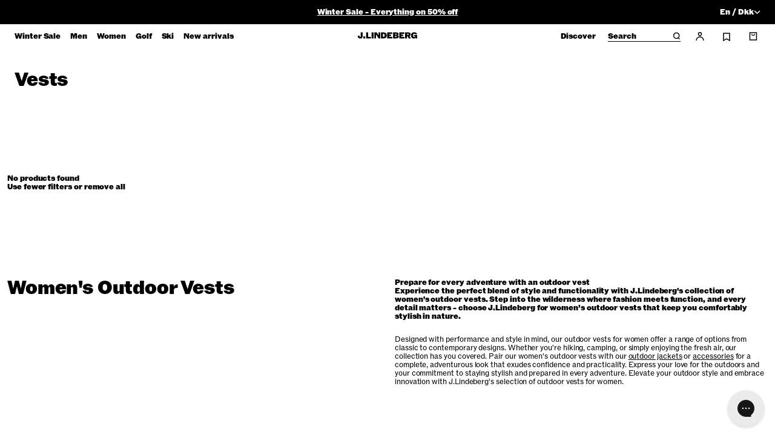

--- FILE ---
content_type: text/html; charset=utf-8
request_url: https://www.jlindeberg.com/en-dk/collections/womens-outdoor-vests
body_size: 95586
content:
<!doctype html>
<html class="no-js" lang="en">
  <head>
    <!-- PD consentmo consent status script - DO NOT DELETE -->
    <script>
  window.dataLayer = window.dataLayer || [];
  let consentEventCount = 0;
  // Function to process consent_status events
  function processConsentStatusEvent(event) {
    if (event.event === 'consent_status' && !event.processed) {
      // Mark the event as processed and increment the count
      event.processed = true;
      consentEventCount++;

      // Publish the custom event with the updated count
      Shopify.analytics.publish('consent_status', {
        categories: event.categories,
        consentmoStatus: event.consentmoStatus,
        status: event.status,
        eventCount: consentEventCount  // Include the event count
      });

      // Publish a new event when consentEventCount is 2
      if (consentEventCount === 2) {
        Shopify.analytics.publish('consent_status_new_entry', {
          categories: event.categories,
          consentmoStatus: event.consentmoStatus,
          status: event.status,
          eventCount: consentEventCount  // Pass the same event count
        });
      }
    }
  }

  // Override dataLayer.push to listen for new events
  const originalPush = dataLayer.push.bind(dataLayer);
  dataLayer.push = function(event) {
    // Call the original push function
    originalPush(event);

    // Process the new consent_status event
    processConsentStatusEvent(event);
  };

  // Process existing consent_status events on page load
  dataLayer.forEach(processConsentStatusEvent);
</script>

<meta charset="utf-8">
    <meta http-equiv="X-UA-Compatible" content="IE=edge">
    <meta
      name="viewport"
      content="width=device-width,initial-scale=1,maximum-scale=1"
    >
    <meta
      name="naver-site-verification"
      content="00869315a25cb4b1dd96d840a26e98c44247a771"
    >
    <meta
      name="msvalidate.01"
      content="F7514110E572F1BC1E56256E1E66BA7D"
    >

    <link rel="canonical" href="https://www.jlindeberg.com/en-dk/collections/womens-outdoor-vests">
    <link
      rel="preconnect"
      href="https://cdn.shopify.com"
      crossorigin
    >
    <link href="//www.jlindeberg.com/cdn/shop/t/593/assets/app.css?v=156411723838734745741767868581" as="style" crossorigin="anonymous" rel="preload">
    <link href="//www.jlindeberg.com/cdn/shop/t/593/assets/JLindebergROM-Regular.woff2?v=159811305432658391641767868622" as="font" format="woff2" crossorigin="anonymous" rel="preload">
    <link href="//www.jlindeberg.com/cdn/shop/t/593/assets/JLindebergROM-Bold.woff2?v=71565183302936258621767868618" as="font" format="woff2" crossorigin="anonymous" rel="preload">
    <link href="//www.jlindeberg.com/cdn/shop/t/593/assets/JLindebergROM-Black.woff2?v=30120769033715016761767868614" as="font" format="woff2" crossorigin="anonymous" rel="preload">
    

    <link
      rel="apple-touch-icon"
      sizes="180x180"
      href="//www.jlindeberg.com/cdn/shop/t/593/assets/apple-touch-icon.png?v=66118889103062875411767868585"
    >
    <link
      rel="icon"
      type="image/png"
      sizes="32x32"
      href="//www.jlindeberg.com/cdn/shop/t/593/assets/favicon-32x32.png?v=84693412797863196091767868596"
    >
    <link
      rel="icon"
      type="image/png"
      sizes="16x16"
      href="//www.jlindeberg.com/cdn/shop/t/593/assets/favicon-16x16.png?v=177615076661857455631767868595"
    >
    <link
      rel="shortcut icon"
      href="//www.jlindeberg.com/cdn/shop/t/593/assets/favicon.ico?v=42766106908713297461767868597"
    >
    <link rel="manifest" href="//www.jlindeberg.com/cdn/shop/t/593/assets/site.webmanifest?v=84951257170456684711767868633">

    <title>
      Women&#39;s Outdoor Vests

        &ndash; J.Lindeberg</title>

    
      <meta name="description" content="Prepare for every adventure with an outdoor vest Experience the perfect blend of style and functionality with J.Lindeberg&#39;s collection of women&#39;s outdoor vests. Step into the wilderness where fashion meets function, and every detail matters - choose J.Lindeberg for women’s outdoor vests that keep you comfortably stylis">
    

    

<meta property="og:site_name" content="J.Lindeberg">
<meta property="og:url" content="https://www.jlindeberg.com/en-dk/collections/womens-outdoor-vests">
<meta property="og:title" content="Women&#39;s Outdoor Vests">
<meta property="og:type" content="website">
<meta property="og:description" content="Prepare for every adventure with an outdoor vest Experience the perfect blend of style and functionality with J.Lindeberg&#39;s collection of women&#39;s outdoor vests. Step into the wilderness where fashion meets function, and every detail matters - choose J.Lindeberg for women’s outdoor vests that keep you comfortably stylis"><meta property="og:image" content="http://www.jlindeberg.com/cdn/shop/files/alj.jpg?v=1761825792">
    <meta property="og:image:secure_url" content="https://www.jlindeberg.com/cdn/shop/files/alj.jpg?v=1761825792">
    <meta property="og:image:width" content="1400">
    <meta property="og:image:height" content="1200"><meta name="twitter:card" content="summary_large_image">
<meta name="twitter:title" content="Women&#39;s Outdoor Vests">
<meta name="twitter:description" content="Prepare for every adventure with an outdoor vest Experience the perfect blend of style and functionality with J.Lindeberg&#39;s collection of women&#39;s outdoor vests. Step into the wilderness where fashion meets function, and every detail matters - choose J.Lindeberg for women’s outdoor vests that keep you comfortably stylis">
<meta name="theme-color" content="#000000">

    <script>window.performance && window.performance.mark && window.performance.mark('shopify.content_for_header.start');</script><meta name="facebook-domain-verification" content="z0ltjer8l0haup77m87l1c0xpn9bsb">
<meta name="google-site-verification" content="lyRxj_fwIF7K3vmFS30BAn12WvisEvhVNgT-j-gipCA">
<meta id="shopify-digital-wallet" name="shopify-digital-wallet" content="/67433365782/digital_wallets/dialog">
<meta name="shopify-checkout-api-token" content="c290e65b622ec8644da9cf30e96db10a">
<meta id="in-context-paypal-metadata" data-shop-id="67433365782" data-venmo-supported="false" data-environment="production" data-locale="en_US" data-paypal-v4="true" data-currency="DKK">
<link rel="alternate" type="application/atom+xml" title="Feed" href="/en-dk/collections/womens-outdoor-vests.atom" />
<link rel="alternate" hreflang="x-default" href="https://www.jlindeberg.com/collections/womens-outdoor-vests">
<link rel="alternate" hreflang="de-AT" href="https://www.jlindeberg.com/de-at/collections/womens-outdoor-vests">
<link rel="alternate" hreflang="en-AT" href="https://www.jlindeberg.com/en-at/collections/womens-outdoor-vests">
<link rel="alternate" hreflang="no-NO" href="https://www.jlindeberg.com/no-no/collections/womens-outdoor-vests">
<link rel="alternate" hreflang="en-NO" href="https://www.jlindeberg.com/en-no/collections/womens-outdoor-vests">
<link rel="alternate" hreflang="en-GB" href="https://www.jlindeberg.com/en-gb/collections/womens-outdoor-vests">
<link rel="alternate" hreflang="da-DK" href="https://www.jlindeberg.com/da-dk/collections/womens-outdoor-vests">
<link rel="alternate" hreflang="en-DK" href="https://www.jlindeberg.com/en-dk/collections/womens-outdoor-vests">
<link rel="alternate" hreflang="de-CH" href="https://www.jlindeberg.com/de-ch/collections/womens-outdoor-vests">
<link rel="alternate" hreflang="en-CH" href="https://www.jlindeberg.com/en-ch/collections/womens-outdoor-vests">
<link rel="alternate" hreflang="fr-CH" href="https://www.jlindeberg.com/fr-ch/collections/womens-outdoor-vests">
<link rel="alternate" hreflang="fr-FR" href="https://www.jlindeberg.com/fr-fr/collections/womens-outdoor-vests">
<link rel="alternate" hreflang="en-FR" href="https://www.jlindeberg.com/en-fr/collections/womens-outdoor-vests">
<link rel="alternate" hreflang="sv-SE" href="https://www.jlindeberg.com/sv-se/collections/womens-outdoor-vests">
<link rel="alternate" hreflang="en-SE" href="https://www.jlindeberg.com/en-se/collections/womens-outdoor-vests">
<link rel="alternate" hreflang="de-DE" href="https://www.jlindeberg.com/de-de/collections/womens-outdoor-vests">
<link rel="alternate" hreflang="en-DE" href="https://www.jlindeberg.com/en-de/collections/womens-outdoor-vests">
<link rel="alternate" hreflang="en-KR" href="https://www.jlindeberg.com/en-kr/collections/womens-outdoor-vests">
<link rel="alternate" hreflang="nl-NL" href="https://www.jlindeberg.com/nl-nl/collections/womens-outdoor-vests">
<link rel="alternate" hreflang="en-NL" href="https://www.jlindeberg.com/en-nl/collections/womens-outdoor-vests">
<link rel="alternate" hreflang="nl-BE" href="https://www.jlindeberg.com/nl-be/collections/womens-outdoor-vests">
<link rel="alternate" hreflang="fr-BE" href="https://www.jlindeberg.com/fr-be/collections/womens-outdoor-vests">
<link rel="alternate" hreflang="en-BE" href="https://www.jlindeberg.com/en-be/collections/womens-outdoor-vests">
<link rel="alternate" hreflang="en-HR" href="https://www.jlindeberg.com/collections/womens-outdoor-vests">
<link rel="alternate" type="application/json+oembed" href="https://www.jlindeberg.com/en-dk/collections/womens-outdoor-vests.oembed">
<script async="async" src="/checkouts/internal/preloads.js?locale=en-DK"></script>
<link rel="preconnect" href="https://shop.app" crossorigin="anonymous">
<script async="async" src="https://shop.app/checkouts/internal/preloads.js?locale=en-DK&shop_id=67433365782" crossorigin="anonymous"></script>
<script id="apple-pay-shop-capabilities" type="application/json">{"shopId":67433365782,"countryCode":"SE","currencyCode":"DKK","merchantCapabilities":["supports3DS"],"merchantId":"gid:\/\/shopify\/Shop\/67433365782","merchantName":"J.Lindeberg","requiredBillingContactFields":["postalAddress","email","phone"],"requiredShippingContactFields":["postalAddress","email","phone"],"shippingType":"shipping","supportedNetworks":["visa","maestro","masterCard","amex"],"total":{"type":"pending","label":"J.Lindeberg","amount":"1.00"},"shopifyPaymentsEnabled":true,"supportsSubscriptions":true}</script>
<script id="shopify-features" type="application/json">{"accessToken":"c290e65b622ec8644da9cf30e96db10a","betas":["rich-media-storefront-analytics"],"domain":"www.jlindeberg.com","predictiveSearch":true,"shopId":67433365782,"locale":"en"}</script>
<script>var Shopify = Shopify || {};
Shopify.shop = "jlindeberg-europe.myshopify.com";
Shopify.locale = "en";
Shopify.currency = {"active":"DKK","rate":"7.46752"};
Shopify.country = "DK";
Shopify.theme = {"name":"JL 2.0 | SKI \u0026 WINTER SALE | 8 Jan","id":186956644678,"schema_name":"J.Lindeberg","schema_version":"1.0.4","theme_store_id":null,"role":"main"};
Shopify.theme.handle = "null";
Shopify.theme.style = {"id":null,"handle":null};
Shopify.cdnHost = "www.jlindeberg.com/cdn";
Shopify.routes = Shopify.routes || {};
Shopify.routes.root = "/en-dk/";</script>
<script type="module">!function(o){(o.Shopify=o.Shopify||{}).modules=!0}(window);</script>
<script>!function(o){function n(){var o=[];function n(){o.push(Array.prototype.slice.apply(arguments))}return n.q=o,n}var t=o.Shopify=o.Shopify||{};t.loadFeatures=n(),t.autoloadFeatures=n()}(window);</script>
<script>
  window.ShopifyPay = window.ShopifyPay || {};
  window.ShopifyPay.apiHost = "shop.app\/pay";
  window.ShopifyPay.redirectState = null;
</script>
<script id="shop-js-analytics" type="application/json">{"pageType":"collection"}</script>
<script defer="defer" async type="module" src="//www.jlindeberg.com/cdn/shopifycloud/shop-js/modules/v2/client.init-shop-cart-sync_BT-GjEfc.en.esm.js"></script>
<script defer="defer" async type="module" src="//www.jlindeberg.com/cdn/shopifycloud/shop-js/modules/v2/chunk.common_D58fp_Oc.esm.js"></script>
<script defer="defer" async type="module" src="//www.jlindeberg.com/cdn/shopifycloud/shop-js/modules/v2/chunk.modal_xMitdFEc.esm.js"></script>
<script type="module">
  await import("//www.jlindeberg.com/cdn/shopifycloud/shop-js/modules/v2/client.init-shop-cart-sync_BT-GjEfc.en.esm.js");
await import("//www.jlindeberg.com/cdn/shopifycloud/shop-js/modules/v2/chunk.common_D58fp_Oc.esm.js");
await import("//www.jlindeberg.com/cdn/shopifycloud/shop-js/modules/v2/chunk.modal_xMitdFEc.esm.js");

  window.Shopify.SignInWithShop?.initShopCartSync?.({"fedCMEnabled":true,"windoidEnabled":true});

</script>
<script>
  window.Shopify = window.Shopify || {};
  if (!window.Shopify.featureAssets) window.Shopify.featureAssets = {};
  window.Shopify.featureAssets['shop-js'] = {"shop-cart-sync":["modules/v2/client.shop-cart-sync_DZOKe7Ll.en.esm.js","modules/v2/chunk.common_D58fp_Oc.esm.js","modules/v2/chunk.modal_xMitdFEc.esm.js"],"init-fed-cm":["modules/v2/client.init-fed-cm_B6oLuCjv.en.esm.js","modules/v2/chunk.common_D58fp_Oc.esm.js","modules/v2/chunk.modal_xMitdFEc.esm.js"],"shop-cash-offers":["modules/v2/client.shop-cash-offers_D2sdYoxE.en.esm.js","modules/v2/chunk.common_D58fp_Oc.esm.js","modules/v2/chunk.modal_xMitdFEc.esm.js"],"shop-login-button":["modules/v2/client.shop-login-button_QeVjl5Y3.en.esm.js","modules/v2/chunk.common_D58fp_Oc.esm.js","modules/v2/chunk.modal_xMitdFEc.esm.js"],"pay-button":["modules/v2/client.pay-button_DXTOsIq6.en.esm.js","modules/v2/chunk.common_D58fp_Oc.esm.js","modules/v2/chunk.modal_xMitdFEc.esm.js"],"shop-button":["modules/v2/client.shop-button_DQZHx9pm.en.esm.js","modules/v2/chunk.common_D58fp_Oc.esm.js","modules/v2/chunk.modal_xMitdFEc.esm.js"],"avatar":["modules/v2/client.avatar_BTnouDA3.en.esm.js"],"init-windoid":["modules/v2/client.init-windoid_CR1B-cfM.en.esm.js","modules/v2/chunk.common_D58fp_Oc.esm.js","modules/v2/chunk.modal_xMitdFEc.esm.js"],"init-shop-for-new-customer-accounts":["modules/v2/client.init-shop-for-new-customer-accounts_C_vY_xzh.en.esm.js","modules/v2/client.shop-login-button_QeVjl5Y3.en.esm.js","modules/v2/chunk.common_D58fp_Oc.esm.js","modules/v2/chunk.modal_xMitdFEc.esm.js"],"init-shop-email-lookup-coordinator":["modules/v2/client.init-shop-email-lookup-coordinator_BI7n9ZSv.en.esm.js","modules/v2/chunk.common_D58fp_Oc.esm.js","modules/v2/chunk.modal_xMitdFEc.esm.js"],"init-shop-cart-sync":["modules/v2/client.init-shop-cart-sync_BT-GjEfc.en.esm.js","modules/v2/chunk.common_D58fp_Oc.esm.js","modules/v2/chunk.modal_xMitdFEc.esm.js"],"shop-toast-manager":["modules/v2/client.shop-toast-manager_DiYdP3xc.en.esm.js","modules/v2/chunk.common_D58fp_Oc.esm.js","modules/v2/chunk.modal_xMitdFEc.esm.js"],"init-customer-accounts":["modules/v2/client.init-customer-accounts_D9ZNqS-Q.en.esm.js","modules/v2/client.shop-login-button_QeVjl5Y3.en.esm.js","modules/v2/chunk.common_D58fp_Oc.esm.js","modules/v2/chunk.modal_xMitdFEc.esm.js"],"init-customer-accounts-sign-up":["modules/v2/client.init-customer-accounts-sign-up_iGw4briv.en.esm.js","modules/v2/client.shop-login-button_QeVjl5Y3.en.esm.js","modules/v2/chunk.common_D58fp_Oc.esm.js","modules/v2/chunk.modal_xMitdFEc.esm.js"],"shop-follow-button":["modules/v2/client.shop-follow-button_CqMgW2wH.en.esm.js","modules/v2/chunk.common_D58fp_Oc.esm.js","modules/v2/chunk.modal_xMitdFEc.esm.js"],"checkout-modal":["modules/v2/client.checkout-modal_xHeaAweL.en.esm.js","modules/v2/chunk.common_D58fp_Oc.esm.js","modules/v2/chunk.modal_xMitdFEc.esm.js"],"shop-login":["modules/v2/client.shop-login_D91U-Q7h.en.esm.js","modules/v2/chunk.common_D58fp_Oc.esm.js","modules/v2/chunk.modal_xMitdFEc.esm.js"],"lead-capture":["modules/v2/client.lead-capture_BJmE1dJe.en.esm.js","modules/v2/chunk.common_D58fp_Oc.esm.js","modules/v2/chunk.modal_xMitdFEc.esm.js"],"payment-terms":["modules/v2/client.payment-terms_Ci9AEqFq.en.esm.js","modules/v2/chunk.common_D58fp_Oc.esm.js","modules/v2/chunk.modal_xMitdFEc.esm.js"]};
</script>
<script>(function() {
  var isLoaded = false;
  function asyncLoad() {
    if (isLoaded) return;
    isLoaded = true;
    var urls = ["https:\/\/ecommplugins-scripts.trustpilot.com\/v2.1\/js\/header.min.js?settings=eyJrZXkiOiJEdnNxMVU4cFhaTmExYThXIn0=\u0026v=2.5\u0026shop=jlindeberg-europe.myshopify.com","https:\/\/ecommplugins-scripts.trustpilot.com\/v2.1\/js\/success.min.js?settings=eyJrZXkiOiJEdnNxMVU4cFhaTmExYThXIiwidCI6WyJvcmRlcnMvZnVsZmlsbGVkIl0sInYiOiIifQ==\u0026shop=jlindeberg-europe.myshopify.com","https:\/\/ecommplugins-trustboxsettings.trustpilot.com\/jlindeberg-europe.myshopify.com.js?settings=1744632709873\u0026shop=jlindeberg-europe.myshopify.com","https:\/\/connect.nosto.com\/script\/shopify\/market\/init.js?merchant=shopify-67433365782\u0026shop=jlindeberg-europe.myshopify.com"];
    for (var i = 0; i < urls.length; i++) {
      var s = document.createElement('script');
      s.type = 'text/javascript';
      s.async = true;
      s.src = urls[i];
      var x = document.getElementsByTagName('script')[0];
      x.parentNode.insertBefore(s, x);
    }
  };
  if(window.attachEvent) {
    window.attachEvent('onload', asyncLoad);
  } else {
    window.addEventListener('load', asyncLoad, false);
  }
})();</script>
<script id="__st">var __st={"a":67433365782,"offset":3600,"reqid":"c1736878-9f09-4fb7-9705-a123bcde7a16-1769239571","pageurl":"www.jlindeberg.com\/en-dk\/collections\/womens-outdoor-vests","u":"6c2c909b9804","p":"collection","rtyp":"collection","rid":665274876230};</script>
<script>window.ShopifyPaypalV4VisibilityTracking = true;</script>
<script id="form-persister">!function(){'use strict';const t='contact',e='new_comment',n=[[t,t],['blogs',e],['comments',e],[t,'customer']],o='password',r='form_key',c=['recaptcha-v3-token','g-recaptcha-response','h-captcha-response',o],s=()=>{try{return window.sessionStorage}catch{return}},i='__shopify_v',u=t=>t.elements[r],a=function(){const t=[...n].map((([t,e])=>`form[action*='/${t}']:not([data-nocaptcha='true']) input[name='form_type'][value='${e}']`)).join(',');var e;return e=t,()=>e?[...document.querySelectorAll(e)].map((t=>t.form)):[]}();function m(t){const e=u(t);a().includes(t)&&(!e||!e.value)&&function(t){try{if(!s())return;!function(t){const e=s();if(!e)return;const n=u(t);if(!n)return;const o=n.value;o&&e.removeItem(o)}(t);const e=Array.from(Array(32),(()=>Math.random().toString(36)[2])).join('');!function(t,e){u(t)||t.append(Object.assign(document.createElement('input'),{type:'hidden',name:r})),t.elements[r].value=e}(t,e),function(t,e){const n=s();if(!n)return;const r=[...t.querySelectorAll(`input[type='${o}']`)].map((({name:t})=>t)),u=[...c,...r],a={};for(const[o,c]of new FormData(t).entries())u.includes(o)||(a[o]=c);n.setItem(e,JSON.stringify({[i]:1,action:t.action,data:a}))}(t,e)}catch(e){console.error('failed to persist form',e)}}(t)}const f=t=>{if('true'===t.dataset.persistBound)return;const e=function(t,e){const n=function(t){return'function'==typeof t.submit?t.submit:HTMLFormElement.prototype.submit}(t).bind(t);return function(){let t;return()=>{t||(t=!0,(()=>{try{e(),n()}catch(t){(t=>{console.error('form submit failed',t)})(t)}})(),setTimeout((()=>t=!1),250))}}()}(t,(()=>{m(t)}));!function(t,e){if('function'==typeof t.submit&&'function'==typeof e)try{t.submit=e}catch{}}(t,e),t.addEventListener('submit',(t=>{t.preventDefault(),e()})),t.dataset.persistBound='true'};!function(){function t(t){const e=(t=>{const e=t.target;return e instanceof HTMLFormElement?e:e&&e.form})(t);e&&m(e)}document.addEventListener('submit',t),document.addEventListener('DOMContentLoaded',(()=>{const e=a();for(const t of e)f(t);var n;n=document.body,new window.MutationObserver((t=>{for(const e of t)if('childList'===e.type&&e.addedNodes.length)for(const t of e.addedNodes)1===t.nodeType&&'FORM'===t.tagName&&a().includes(t)&&f(t)})).observe(n,{childList:!0,subtree:!0,attributes:!1}),document.removeEventListener('submit',t)}))}()}();</script>
<script integrity="sha256-4kQ18oKyAcykRKYeNunJcIwy7WH5gtpwJnB7kiuLZ1E=" data-source-attribution="shopify.loadfeatures" defer="defer" src="//www.jlindeberg.com/cdn/shopifycloud/storefront/assets/storefront/load_feature-a0a9edcb.js" crossorigin="anonymous"></script>
<script crossorigin="anonymous" defer="defer" src="//www.jlindeberg.com/cdn/shopifycloud/storefront/assets/shopify_pay/storefront-65b4c6d7.js?v=20250812"></script>
<script data-source-attribution="shopify.dynamic_checkout.dynamic.init">var Shopify=Shopify||{};Shopify.PaymentButton=Shopify.PaymentButton||{isStorefrontPortableWallets:!0,init:function(){window.Shopify.PaymentButton.init=function(){};var t=document.createElement("script");t.src="https://www.jlindeberg.com/cdn/shopifycloud/portable-wallets/latest/portable-wallets.en.js",t.type="module",document.head.appendChild(t)}};
</script>
<script data-source-attribution="shopify.dynamic_checkout.buyer_consent">
  function portableWalletsHideBuyerConsent(e){var t=document.getElementById("shopify-buyer-consent"),n=document.getElementById("shopify-subscription-policy-button");t&&n&&(t.classList.add("hidden"),t.setAttribute("aria-hidden","true"),n.removeEventListener("click",e))}function portableWalletsShowBuyerConsent(e){var t=document.getElementById("shopify-buyer-consent"),n=document.getElementById("shopify-subscription-policy-button");t&&n&&(t.classList.remove("hidden"),t.removeAttribute("aria-hidden"),n.addEventListener("click",e))}window.Shopify?.PaymentButton&&(window.Shopify.PaymentButton.hideBuyerConsent=portableWalletsHideBuyerConsent,window.Shopify.PaymentButton.showBuyerConsent=portableWalletsShowBuyerConsent);
</script>
<script data-source-attribution="shopify.dynamic_checkout.cart.bootstrap">document.addEventListener("DOMContentLoaded",(function(){function t(){return document.querySelector("shopify-accelerated-checkout-cart, shopify-accelerated-checkout")}if(t())Shopify.PaymentButton.init();else{new MutationObserver((function(e,n){t()&&(Shopify.PaymentButton.init(),n.disconnect())})).observe(document.body,{childList:!0,subtree:!0})}}));
</script>
<script id='scb4127' type='text/javascript' async='' src='https://www.jlindeberg.com/cdn/shopifycloud/privacy-banner/storefront-banner.js'></script><link id="shopify-accelerated-checkout-styles" rel="stylesheet" media="screen" href="https://www.jlindeberg.com/cdn/shopifycloud/portable-wallets/latest/accelerated-checkout-backwards-compat.css" crossorigin="anonymous">
<style id="shopify-accelerated-checkout-cart">
        #shopify-buyer-consent {
  margin-top: 1em;
  display: inline-block;
  width: 100%;
}

#shopify-buyer-consent.hidden {
  display: none;
}

#shopify-subscription-policy-button {
  background: none;
  border: none;
  padding: 0;
  text-decoration: underline;
  font-size: inherit;
  cursor: pointer;
}

#shopify-subscription-policy-button::before {
  box-shadow: none;
}

      </style>

<script>window.performance && window.performance.mark && window.performance.mark('shopify.content_for_header.end');</script>

    <style data-shopify>
      :root {
        --icon-plus: url('//www.jlindeberg.com/cdn/shop/t/593/assets/icon-plus.svg?v=6135820665667265501767868607');
        --icon-minus: url('//www.jlindeberg.com/cdn/shop/t/593/assets/icon-minus.svg?v=6451716095881953891767868605');
        --icon-arrow: url('//www.jlindeberg.com/cdn/shop/t/593/assets/icon-arrow.svg?v=94222533212427601421767868600');
        --icon-link-arrow: url('//www.jlindeberg.com/cdn/shop/t/593/assets/icon-link-arrow.svg?v=136803961912252570461767868603');
        --icon-link-arrow-up: url('//www.jlindeberg.com/cdn/shop/t/593/assets/icon-link-arrow-up.svg?v=89058156273279219121767868602');
        --icon-link-arrow-down: url('//www.jlindeberg.com/cdn/shop/t/593/assets/icon-link-arrow-down.svg?v=19486318048734003731767868601');
        --icon-plus-w: url('//www.jlindeberg.com/cdn/shop/t/593/assets/icon-plus-w.svg?v=159711493768410633751767868606');
        --icon-arrow-w: url('//www.jlindeberg.com/cdn/shop/t/593/assets/icon-arrow-w.svg?v=93444388990876181091767868599');
        --icon-link-arrow-w: url('//www.jlindeberg.com/cdn/shop/t/593/assets/icon-link-arrow-w.svg?v=67851292618782759431767868603');
        --icon-locked: url('//www.jlindeberg.com/cdn/shop/t/593/assets/icon-locked.svg?v=97430192576012400501767868604');
        --icon-unlocked: url('//www.jlindeberg.com/cdn/shop/t/593/assets/icon-unlocked.svg?v=46991403951462440351767868608');
      }

      .cursor-close {
        cursor: url('//www.jlindeberg.com/cdn/shop/t/593/assets/cursor-close-text.svg?v=10717125022003020481767868590'), auto;
      }

      .cursor-close-text {
        cursor: url('//www.jlindeberg.com/cdn/shop/t/593/assets/cursor-close-text.svg?v=10717125022003020481767868590'), auto;
      }

      body.product .product__media-wrapper .cursor-zoom-in-text {
        cursor: url('//www.jlindeberg.com/cdn/shop/t/593/assets/icon-zoom-in.svg?v=5396168330445657041767868609') 0 0, auto; /* Legacy */
        cursor: url('//www.jlindeberg.com/cdn/shop/t/593/assets/icon-zoom-in.svg?v=5396168330445657041767868609') 0 0, auto; /* FF */
        cursor: -webkit-image-set(url('//www.jlindeberg.com/cdn/shop/t/593/assets/icon-zoom-in.svg?v=5396168330445657041767868609') 1x, url('//www.jlindeberg.com/cdn/shop/t/593/assets/icon-zoom-in.svg?v=5396168330445657041767868609') 2x) 0 0, pointer; /* Webkit */
      }

      body.product quick-add-modal .product__media-wrapper .cursor-zoom-in-text {
        cursor: auto;
      }

      body.product product-modal .cursor-zoom-in-text {
        cursor: url('//www.jlindeberg.com/cdn/shop/t/593/assets/icon-zoom-in.svg?v=5396168330445657041767868609') 0 0, auto; /* Legacy */
        cursor: url('//www.jlindeberg.com/cdn/shop/t/593/assets/icon-zoom-in.svg?v=5396168330445657041767868609') 0 0, auto; /* FF */
        cursor: -webkit-image-set(url('//www.jlindeberg.com/cdn/shop/t/593/assets/icon-zoom-in.svg?v=5396168330445657041767868609') 1x, url('//www.jlindeberg.com/cdn/shop/t/593/assets/icon-zoom-in.svg?v=5396168330445657041767868609') 2x) 0 0, pointer; /* Webkit */
      }

      @media screen and (min-width: 768px) {
        .card-image.cursor-zoom-in-text,
        modal-opener .bg-pacshot.cursor-zoom-in-text {
          cursor: pointer;
        }

        .cursor-close {
          cursor: url('//www.jlindeberg.com/cdn/shop/t/593/assets/cursor-close-text.svg?v=10717125022003020481767868590'), auto;
        }
      }
    </style>

    <style type="text/css">
    @font-face {
    font-family: "JLindebergROM";
    src: url(//www.jlindeberg.com/cdn/shop/t/593/assets/JLindebergROM-Regular.woff2?v=159811305432658391641767868622) format("woff2"),
         url(//www.jlindeberg.com/cdn/shop/t/593/assets/JLindebergROM-Regular.woff?v=23124508545635785181767868621) format("woff");
    font-weight: 400;
    font-style: normal;
    font-display: swap;
  }
  @font-face {
    font-family: "JLindebergROM";
    src: url(//www.jlindeberg.com/cdn/shop/t/593/assets/JLindebergROM-Bold.woff2?v=71565183302936258621767868618) format("woff2"),
         url(//www.jlindeberg.com/cdn/shop/t/593/assets/JLindebergROM-Bold.woff?v=28534502523026706291767868617) format("woff");
    font-weight: 700;
    font-style: normal;
    font-display: swap;
  }
  @font-face {
    font-family: "JLindebergROM";
    src: url(//www.jlindeberg.com/cdn/shop/t/593/assets/JLindebergROM-Black.woff2?v=30120769033715016761767868614) format("woff2"),
         url(//www.jlindeberg.com/cdn/shop/t/593/assets/JLindebergROM-Black.woff?v=21954830500735701231767868613) format("woff");
    font-weight: 900;
    font-style: normal;
    font-display: swap;
  }
</style>


    <link
      rel="preload"
      href="//www.jlindeberg.com/cdn/shop/t/593/assets/swiper.min.css?v=35024238996392390741767868667"
      as="style"
      onload="this.onload=null;this.rel='stylesheet'"
    >

    <noscript>
      <link
        rel="stylesheet"
        href="//www.jlindeberg.com/cdn/shop/t/593/assets/swiper.min.css?v=35024238996392390741767868667"
      >
    </noscript>

    <script type="text/javascript">
      function getCookie(name) {
        let value = '; ' + document.cookie;
        let parts = value.split(`; ${name}=`);
        if (parts.length == 2) return parts.pop().split(';').shift();
      }

      function setCookie(cname, cvalue, exdays) {
        const d = new Date();
        d.setTime(d.getTime() + exdays * 24 * 60 * 60 * 1000);
        let expires = 'expires=' + d.toUTCString();
        document.cookie = cname + '=' + cvalue + ';' + expires + ';path=/';
      }
    </script>

    

    <script src="//www.jlindeberg.com/cdn/shop/t/593/assets/app.js?v=174428867651551846541767868582" defer></script>

    <link href="//www.jlindeberg.com/cdn/shop/t/593/assets/app.css?v=156411723838734745741767868581" rel="stylesheet" type="text/css" media="all" />

    <script>
    var Tracking = {
      addEventListeners() {
        document.addEventListener("onAfterTriggerbeeFormSubmitted", function(event) {

          var triggerbeeData = {
            campaignName: event.detail.campaignName,
            campaignId: event.detail.campaignId,
            variantId: event.detail.id,
          };
          Shopify.analytics.publish('onAfterTriggerbeeFormSubmitted', triggerbeeData);

          var label = event.detail.campaignId + '_' + event.detail.id;
          Tracking.interaction('triggerbee', 'onAfterTriggerbeeFormSubmitted', label)
        });

        document.addEventListener("hiko", function(event) {

          if (event.detail.action === "multipass" && !event.detail.new_customer) {

            Shopify.analytics.publish("login", {
              method: "social",
              email: event.detail.email,
            });
          }

          if (event.detail.action === "multipass" && event.detail.new_customer == true) {

            Shopify.analytics.publish("sign_up", {
              method: "social",
              email: event.detail.email,
            });
          }
        });


      },
      addToCart(product) {

        var addToCartData = {
          currency: "DKK",
          ecommerce: {
            'items': [product]
          }
        };
        Shopify.analytics.publish('add_to_cart', addToCartData);

      },
      interaction(category, action, label, value = 1) {

        var interactionData = {
            category: category,
            action: action,
            label: label,
            value: value

        };
        Shopify.analytics.publish('interaction', interactionData);
      },
      removeFromCart(product) {

        var removeFromCartData = {
          currency: "DKK",
          ecommerce: {
            'items': [product]
          }
        };
        Shopify.analytics.publish('remove_from_cart', removeFromCartData);

      },
      search(search_term) {

        Shopify.analytics.publish('search', search_term);
      },
      selectItem(product) {
        
        var selectItemData = {
          currency: "DKK",
          ecommerce: {
            'items': [product]
          }
        };
        Shopify.analytics.publish('select_item', selectItemData);
      },
      transformVariant(variant, list_name, index) {
        if (!variant)
          return;

        const {
          id,
          price,
          product_id,
          product_title,
          product_type,
          variant_id,
          variant_title,
          vendor
        } = variant;
        const item_id = product_id || variant_id || id || '';
        const data = {
          item_id: `${item_id}`,
          item_variant: variant_title,
          item_name: product_title,
          price: price / 100,
          item_brand: vendor,
          item_category: product_type
        };
        if (list_name) {
          data['item_list_name'] = list_name;
        }
        if (index) {
          data['index'] = index;
        }
        return data;
      },
      updateQuantity(product, increase) {
        if (increase) {
          Tracking.addToCart(product);
        } else {
          Tracking.removeFromCart(product);
        }
      },
      viewItemList(items) {
        const itemsFiltered = Array.isArray(items) ? items.filter(item => item).sort((a, b) => a.index - b.index) : [];
        if (itemsFiltered.length) {

          var viewItemListData = {
            ecommerce: {
              items: [...new Set(itemsFiltered)]
            }
          };
          Shopify.analytics.publish('view_item_list', viewItemListData);
        }
      },
      viewPromotion(name, title) {
          var viewPromotioData = {
            creative_name: name,
            promotion_id: title,
            promotion_name: name,
          };
          Shopify.analytics.publish('view_promotion', viewPromotioData);
        },
       selectPromotion(name, title) {
          var selectPromotioData = {
            creative_name: name,
            promotion_id: title,
            promotion_name: name,
          };
          Shopify.analytics.publish('select_promotion', selectPromotioData);
        },
        navigationClick(navItem) {
          var navItemData = {
            navItem: navItem,
          };
          Shopify.analytics.publish('navigation_click', navItemData);
        },
        quickShopClick(productItem) {
          var productData = {
            product_id: productItem,
          };
          Shopify.analytics.publish('quickshop_click', productData);
      }
      // EyeFitU Tracking
    }

    // Function to handle the eyefitu event
    function handleEyeFituEvent(eventData) {
      try {
        if (eventData && eventData.event === 'eyefitu_recommendation_shown') {

          // Prepare data to push to Shopify analytics
          const eyefituData = {
            gender: eventData["eyefitu.gender"], // Access using bracket notation for special characters
            recommendedSize: eventData["eyefitu.recommendedSize"], // Access using bracket notation
          };


          // Push to Shopify analytics
          Shopify.analytics.publish("eyefitu_recommendation_shown", eyefituData);
          //console.log("Eyefitu recommendation shown event published to shopify", eyefituData);
        }
      } catch (error) {
        console.error("Error handling EyeFitu event:", error);
      }
    }

  // Set up a listener for any dataLayer events
  window.dataLayer.push = (function(originalPush) {
    return function() {
      const args = [].slice.call(arguments);
      originalPush.apply(this, args);

      // Check if the last event is our desired event
      const lastEvent = args[0];
      handleEyeFituEvent(lastEvent);
    };
  })(window.dataLayer.push);

    Tracking.addEventListeners();
</script>


    <!-- Triggerbee -->
    <script type="text/javascript">
      var mtr_custom = mtr_custom || {};
      var mtr_site_id = 997614;
      (function () {
        var s = document.createElement('script');
        s.async = true;
        s.src = '//t.myvisitors.se/js?site_id=' + mtr_site_id;
        (document.getElementsByTagName('head')[0] || document.getElementsByTagName('body')[0]).appendChild(s);
        var sc = document.createElement('script');
        sc.async = true;
        sc.src =
          '//t.myvisitors.se/js/' +
          mtr_site_id +
          (window.location.href.indexOf('tb-nocache') > -1 ? '?v=' + Math.floor(Math.random() * 999) : '');
        (document.getElementsByTagName('head')[0] || document.getElementsByTagName('body')[0]).appendChild(sc);
      })();
    </script>
    <!-- End Triggerbee -->

    
    <script src="//www.jlindeberg.com/cdn/shop/t/593/assets/jl-instant.js?v=70348071397090569091767868611" type="module" defer="defer"></script>

    <script type="text/javascript">
      (function (c, l, a, r, i, t, y) {
        c[a] =
          c[a] ||
          function () {
            (c[a].q = c[a].q || []).push(arguments);
          };
        t = l.createElement(r);
        t.async = 1;
        t.src = 'https://www.clarity.ms/tag/' + i;
        y = l.getElementsByTagName(r)[0];
        y.parentNode.insertBefore(t, y);
      })(window, document, 'clarity', 'script', 'fnupoklsyy');
    </script>
<!-- Start Nosto -->
    <script>
  var Shopify = Shopify || {};
  Shopify.nosto = {};
  Shopify.nosto.money_format = "0 kr";
</script>

    <!-- End Nosto -->
    <script
      src="https://cdn.fibbl.com/fibbl.js"
      type="module"
      data-fibbl-config
      data-locale="en-DK"
      data-analytics-type="google"
      data-analytics-id="G-KB4Q6PGR70"
    >
    </script>
    <style>
      :is(fibbl-bar, fibbl-layer):not(:defined) {
        opacity: 0;
      }
    </style>
  <!-- BEGIN app block: shopify://apps/consentmo-gdpr/blocks/gdpr_cookie_consent/4fbe573f-a377-4fea-9801-3ee0858cae41 -->


<!-- END app block --><!-- BEGIN app block: shopify://apps/triplewhale/blocks/triple_pixel_snippet/483d496b-3f1a-4609-aea7-8eee3b6b7a2a --><link rel='preconnect dns-prefetch' href='https://api.config-security.com/' crossorigin />
<link rel='preconnect dns-prefetch' href='https://conf.config-security.com/' crossorigin />
<script>
/* >> TriplePixel :: start*/
window.TriplePixelData={TripleName:"jlindeberg-europe.myshopify.com",ver:"2.16",plat:"SHOPIFY",isHeadless:false,src:'SHOPIFY_EXT',product:{id:"",name:``,price:"",variant:""},search:"",collection:"665274876230",cart:"",template:"collection",curr:"DKK" || "EUR"},function(W,H,A,L,E,_,B,N){function O(U,T,P,H,R){void 0===R&&(R=!1),H=new XMLHttpRequest,P?(H.open("POST",U,!0),H.setRequestHeader("Content-Type","text/plain")):H.open("GET",U,!0),H.send(JSON.stringify(P||{})),H.onreadystatechange=function(){4===H.readyState&&200===H.status?(R=H.responseText,U.includes("/first")?eval(R):P||(N[B]=R)):(299<H.status||H.status<200)&&T&&!R&&(R=!0,O(U,T-1,P))}}if(N=window,!N[H+"sn"]){N[H+"sn"]=1,L=function(){return Date.now().toString(36)+"_"+Math.random().toString(36)};try{A.setItem(H,1+(0|A.getItem(H)||0)),(E=JSON.parse(A.getItem(H+"U")||"[]")).push({u:location.href,r:document.referrer,t:Date.now(),id:L()}),A.setItem(H+"U",JSON.stringify(E))}catch(e){}var i,m,p;A.getItem('"!nC`')||(_=A,A=N,A[H]||(E=A[H]=function(t,e,i){return void 0===i&&(i=[]),"State"==t?E.s:(W=L(),(E._q=E._q||[]).push([W,t,e].concat(i)),W)},E.s="Installed",E._q=[],E.ch=W,B="configSecurityConfModel",N[B]=1,O("https://conf.config-security.com/model",5),i=L(),m=A[atob("c2NyZWVu")],_.setItem("di_pmt_wt",i),p={id:i,action:"profile",avatar:_.getItem("auth-security_rand_salt_"),time:m[atob("d2lkdGg=")]+":"+m[atob("aGVpZ2h0")],host:A.TriplePixelData.TripleName,plat:A.TriplePixelData.plat,url:window.location.href.slice(0,500),ref:document.referrer,ver:A.TriplePixelData.ver},O("https://api.config-security.com/event",5,p),O("https://api.config-security.com/first?host=".concat(p.host,"&plat=").concat(p.plat),5)))}}("","TriplePixel",localStorage);
/* << TriplePixel :: end*/
</script>



<!-- END app block --><!-- BEGIN app block: shopify://apps/klaviyo-email-marketing-sms/blocks/klaviyo-onsite-embed/2632fe16-c075-4321-a88b-50b567f42507 -->












  <script async src="https://static.klaviyo.com/onsite/js/S6tNs4/klaviyo.js?company_id=S6tNs4"></script>
  <script>!function(){if(!window.klaviyo){window._klOnsite=window._klOnsite||[];try{window.klaviyo=new Proxy({},{get:function(n,i){return"push"===i?function(){var n;(n=window._klOnsite).push.apply(n,arguments)}:function(){for(var n=arguments.length,o=new Array(n),w=0;w<n;w++)o[w]=arguments[w];var t="function"==typeof o[o.length-1]?o.pop():void 0,e=new Promise((function(n){window._klOnsite.push([i].concat(o,[function(i){t&&t(i),n(i)}]))}));return e}}})}catch(n){window.klaviyo=window.klaviyo||[],window.klaviyo.push=function(){var n;(n=window._klOnsite).push.apply(n,arguments)}}}}();</script>

  




  <script>
    window.klaviyoReviewsProductDesignMode = false
  </script>







<!-- END app block --><!-- BEGIN app block: shopify://apps/gorgias-live-chat-helpdesk/blocks/gorgias/a66db725-7b96-4e3f-916e-6c8e6f87aaaa -->
<script defer data-gorgias-loader-chat src="https://config.gorgias.chat/bundle-loader/shopify/jlindeberg-europe.myshopify.com"></script>


<script defer data-gorgias-loader-convert  src="https://content.9gtb.com/loader.js"></script>


<script defer data-gorgias-loader-mailto-replace  src="https://config.gorgias.help/api/contact-forms/replace-mailto-script.js?shopName=jlindeberg-europe"></script>


<!-- END app block --><!-- BEGIN app block: shopify://apps/helium-customer-fields/blocks/app-embed/bab58598-3e6a-4377-aaaa-97189b15f131 -->







































<script>
  if ('CF' in window) {
    window.CF.appEmbedEnabled = true;
  } else {
    window.CF = {
      appEmbedEnabled: true,
    };
  }

  window.CF.editAccountFormId = "";
  window.CF.registrationFormId = "";
</script>

<!-- BEGIN app snippet: patch-registration-links -->







































<script>
  function patchRegistrationLinks() {
    const PATCHABLE_LINKS_SELECTOR = 'a[href*="/account/register"]';

    const search = new URLSearchParams(window.location.search);
    const checkoutUrl = search.get('checkout_url');
    const returnUrl = search.get('return_url');

    const redirectUrl = checkoutUrl || returnUrl;
    if (!redirectUrl) return;

    const registrationLinks = Array.from(document.querySelectorAll(PATCHABLE_LINKS_SELECTOR));
    registrationLinks.forEach(link => {
      const url = new URL(link.href);

      url.searchParams.set('return_url', redirectUrl);

      link.href = url.href;
    });
  }

  if (['complete', 'interactive', 'loaded'].includes(document.readyState)) {
    patchRegistrationLinks();
  } else {
    document.addEventListener('DOMContentLoaded', () => patchRegistrationLinks());
  }
</script><!-- END app snippet -->
<!-- BEGIN app snippet: patch-login-grecaptcha-conflict -->







































<script>
  // Fixes a problem where both grecaptcha and hcaptcha response fields are included in the /account/login form submission
  // resulting in a 404 on the /challenge page.
  // This is caused by our triggerShopifyRecaptchaLoad function in initialize-forms.liquid.ejs
  // The fix itself just removes the unnecessary g-recaptcha-response input

  function patchLoginGrecaptchaConflict() {
    Array.from(document.querySelectorAll('form')).forEach(form => {
      form.addEventListener('submit', e => {
        const grecaptchaResponse = form.querySelector('[name="g-recaptcha-response"]');
        const hcaptchaResponse = form.querySelector('[name="h-captcha-response"]');

        if (grecaptchaResponse && hcaptchaResponse) {
          // Can't use both. Only keep hcaptcha response field.
          grecaptchaResponse.parentElement.removeChild(grecaptchaResponse);
        }
      })
    })
  }

  if (['complete', 'interactive', 'loaded'].includes(document.readyState)) {
    patchLoginGrecaptchaConflict();
  } else {
    document.addEventListener('DOMContentLoaded', () => patchLoginGrecaptchaConflict());
  }
</script><!-- END app snippet -->
<!-- BEGIN app snippet: embed-data -->





















































<script>
  window.CF.version = "5.2.1";
  window.CF.environment = 
  {
  
  "domain": "jlindeberg-europe.myshopify.com",
  "baseApiUrl": "https:\/\/app.customerfields.com",
  "captchaSiteKey": "6LcCfxQmAAAAACohgwcmx8Ov7gtBrQR0H6iS14Bf",
  "captchaEnabled": false,
  "proxyPath": "\/tools\/customr",
  "countries": [{"name":"Afghanistan","code":"AF"},{"name":"Åland Islands","code":"AX"},{"name":"Albania","code":"AL"},{"name":"Algeria","code":"DZ"},{"name":"Andorra","code":"AD"},{"name":"Angola","code":"AO"},{"name":"Anguilla","code":"AI"},{"name":"Antigua \u0026 Barbuda","code":"AG"},{"name":"Argentina","code":"AR","provinces":[{"name":"Buenos Aires Province","code":"B"},{"name":"Catamarca","code":"K"},{"name":"Chaco","code":"H"},{"name":"Chubut","code":"U"},{"name":"Buenos Aires (Autonomous City)","code":"C"},{"name":"Córdoba","code":"X"},{"name":"Corrientes","code":"W"},{"name":"Entre Ríos","code":"E"},{"name":"Formosa","code":"P"},{"name":"Jujuy","code":"Y"},{"name":"La Pampa","code":"L"},{"name":"La Rioja","code":"F"},{"name":"Mendoza","code":"M"},{"name":"Misiones","code":"N"},{"name":"Neuquén","code":"Q"},{"name":"Río Negro","code":"R"},{"name":"Salta","code":"A"},{"name":"San Juan","code":"J"},{"name":"San Luis","code":"D"},{"name":"Santa Cruz","code":"Z"},{"name":"Santa Fe","code":"S"},{"name":"Santiago del Estero","code":"G"},{"name":"Tierra del Fuego","code":"V"},{"name":"Tucumán","code":"T"}]},{"name":"Armenia","code":"AM"},{"name":"Aruba","code":"AW"},{"name":"Ascension Island","code":"AC"},{"name":"Australia","code":"AU","provinces":[{"name":"Australian Capital Territory","code":"ACT"},{"name":"New South Wales","code":"NSW"},{"name":"Northern Territory","code":"NT"},{"name":"Queensland","code":"QLD"},{"name":"South Australia","code":"SA"},{"name":"Tasmania","code":"TAS"},{"name":"Victoria","code":"VIC"},{"name":"Western Australia","code":"WA"}]},{"name":"Austria","code":"AT"},{"name":"Azerbaijan","code":"AZ"},{"name":"Bahamas","code":"BS"},{"name":"Bahrain","code":"BH"},{"name":"Bangladesh","code":"BD"},{"name":"Barbados","code":"BB"},{"name":"Belarus","code":"BY"},{"name":"Belgium","code":"BE"},{"name":"Belize","code":"BZ"},{"name":"Benin","code":"BJ"},{"name":"Bermuda","code":"BM"},{"name":"Bhutan","code":"BT"},{"name":"Bolivia","code":"BO"},{"name":"Bosnia \u0026 Herzegovina","code":"BA"},{"name":"Botswana","code":"BW"},{"name":"Brazil","code":"BR","provinces":[{"name":"Acre","code":"AC"},{"name":"Alagoas","code":"AL"},{"name":"Amapá","code":"AP"},{"name":"Amazonas","code":"AM"},{"name":"Bahia","code":"BA"},{"name":"Ceará","code":"CE"},{"name":"Federal District","code":"DF"},{"name":"Espírito Santo","code":"ES"},{"name":"Goiás","code":"GO"},{"name":"Maranhão","code":"MA"},{"name":"Mato Grosso","code":"MT"},{"name":"Mato Grosso do Sul","code":"MS"},{"name":"Minas Gerais","code":"MG"},{"name":"Pará","code":"PA"},{"name":"Paraíba","code":"PB"},{"name":"Paraná","code":"PR"},{"name":"Pernambuco","code":"PE"},{"name":"Piauí","code":"PI"},{"name":"Rio Grande do Norte","code":"RN"},{"name":"Rio Grande do Sul","code":"RS"},{"name":"Rio de Janeiro","code":"RJ"},{"name":"Rondônia","code":"RO"},{"name":"Roraima","code":"RR"},{"name":"Santa Catarina","code":"SC"},{"name":"São Paulo","code":"SP"},{"name":"Sergipe","code":"SE"},{"name":"Tocantins","code":"TO"}]},{"name":"British Indian Ocean Territory","code":"IO"},{"name":"British Virgin Islands","code":"VG"},{"name":"Brunei","code":"BN"},{"name":"Bulgaria","code":"BG"},{"name":"Burkina Faso","code":"BF"},{"name":"Burundi","code":"BI"},{"name":"Cambodia","code":"KH"},{"name":"Cameroon","code":"CM"},{"name":"Canada","code":"CA","provinces":[{"name":"Alberta","code":"AB"},{"name":"British Columbia","code":"BC"},{"name":"Manitoba","code":"MB"},{"name":"New Brunswick","code":"NB"},{"name":"Newfoundland and Labrador","code":"NL"},{"name":"Northwest Territories","code":"NT"},{"name":"Nova Scotia","code":"NS"},{"name":"Nunavut","code":"NU"},{"name":"Ontario","code":"ON"},{"name":"Prince Edward Island","code":"PE"},{"name":"Quebec","code":"QC"},{"name":"Saskatchewan","code":"SK"},{"name":"Yukon","code":"YT"}]},{"name":"Cape Verde","code":"CV"},{"name":"Caribbean Netherlands","code":"BQ"},{"name":"Cayman Islands","code":"KY"},{"name":"Central African Republic","code":"CF"},{"name":"Chad","code":"TD"},{"name":"Chile","code":"CL","provinces":[{"name":"Arica y Parinacota","code":"AP"},{"name":"Tarapacá","code":"TA"},{"name":"Antofagasta","code":"AN"},{"name":"Atacama","code":"AT"},{"name":"Coquimbo","code":"CO"},{"name":"Valparaíso","code":"VS"},{"name":"Santiago Metropolitan","code":"RM"},{"name":"Libertador General Bernardo O’Higgins","code":"LI"},{"name":"Maule","code":"ML"},{"name":"Ñuble","code":"NB"},{"name":"Bío Bío","code":"BI"},{"name":"Araucanía","code":"AR"},{"name":"Los Ríos","code":"LR"},{"name":"Los Lagos","code":"LL"},{"name":"Aysén","code":"AI"},{"name":"Magallanes Region","code":"MA"}]},{"name":"China","code":"CN","provinces":[{"name":"Anhui","code":"AH"},{"name":"Beijing","code":"BJ"},{"name":"Chongqing","code":"CQ"},{"name":"Fujian","code":"FJ"},{"name":"Gansu","code":"GS"},{"name":"Guangdong","code":"GD"},{"name":"Guangxi","code":"GX"},{"name":"Guizhou","code":"GZ"},{"name":"Hainan","code":"HI"},{"name":"Hebei","code":"HE"},{"name":"Heilongjiang","code":"HL"},{"name":"Henan","code":"HA"},{"name":"Hubei","code":"HB"},{"name":"Hunan","code":"HN"},{"name":"Inner Mongolia","code":"NM"},{"name":"Jiangsu","code":"JS"},{"name":"Jiangxi","code":"JX"},{"name":"Jilin","code":"JL"},{"name":"Liaoning","code":"LN"},{"name":"Ningxia","code":"NX"},{"name":"Qinghai","code":"QH"},{"name":"Shaanxi","code":"SN"},{"name":"Shandong","code":"SD"},{"name":"Shanghai","code":"SH"},{"name":"Shanxi","code":"SX"},{"name":"Sichuan","code":"SC"},{"name":"Tianjin","code":"TJ"},{"name":"Xinjiang","code":"XJ"},{"name":"Tibet","code":"YZ"},{"name":"Yunnan","code":"YN"},{"name":"Zhejiang","code":"ZJ"}]},{"name":"Christmas Island","code":"CX"},{"name":"Cocos (Keeling) Islands","code":"CC"},{"name":"Colombia","code":"CO","provinces":[{"name":"Capital District","code":"DC"},{"name":"Amazonas","code":"AMA"},{"name":"Antioquia","code":"ANT"},{"name":"Arauca","code":"ARA"},{"name":"Atlántico","code":"ATL"},{"name":"Bolívar","code":"BOL"},{"name":"Boyacá","code":"BOY"},{"name":"Caldas","code":"CAL"},{"name":"Caquetá","code":"CAQ"},{"name":"Casanare","code":"CAS"},{"name":"Cauca","code":"CAU"},{"name":"Cesar","code":"CES"},{"name":"Chocó","code":"CHO"},{"name":"Córdoba","code":"COR"},{"name":"Cundinamarca","code":"CUN"},{"name":"Guainía","code":"GUA"},{"name":"Guaviare","code":"GUV"},{"name":"Huila","code":"HUI"},{"name":"La Guajira","code":"LAG"},{"name":"Magdalena","code":"MAG"},{"name":"Meta","code":"MET"},{"name":"Nariño","code":"NAR"},{"name":"Norte de Santander","code":"NSA"},{"name":"Putumayo","code":"PUT"},{"name":"Quindío","code":"QUI"},{"name":"Risaralda","code":"RIS"},{"name":"San Andrés \u0026 Providencia","code":"SAP"},{"name":"Santander","code":"SAN"},{"name":"Sucre","code":"SUC"},{"name":"Tolima","code":"TOL"},{"name":"Valle del Cauca","code":"VAC"},{"name":"Vaupés","code":"VAU"},{"name":"Vichada","code":"VID"}]},{"name":"Comoros","code":"KM"},{"name":"Congo - Brazzaville","code":"CG"},{"name":"Congo - Kinshasa","code":"CD"},{"name":"Cook Islands","code":"CK"},{"name":"Costa Rica","code":"CR","provinces":[{"name":"Alajuela","code":"CR-A"},{"name":"Cartago","code":"CR-C"},{"name":"Guanacaste","code":"CR-G"},{"name":"Heredia","code":"CR-H"},{"name":"Limón","code":"CR-L"},{"name":"Puntarenas","code":"CR-P"},{"name":"San José","code":"CR-SJ"}]},{"name":"Croatia","code":"HR"},{"name":"Curaçao","code":"CW"},{"name":"Cyprus","code":"CY"},{"name":"Czechia","code":"CZ"},{"name":"Côte d’Ivoire","code":"CI"},{"name":"Denmark","code":"DK"},{"name":"Djibouti","code":"DJ"},{"name":"Dominica","code":"DM"},{"name":"Dominican Republic","code":"DO"},{"name":"Ecuador","code":"EC"},{"name":"Egypt","code":"EG","provinces":[{"name":"6th of October","code":"SU"},{"name":"Al Sharqia","code":"SHR"},{"name":"Alexandria","code":"ALX"},{"name":"Aswan","code":"ASN"},{"name":"Asyut","code":"AST"},{"name":"Beheira","code":"BH"},{"name":"Beni Suef","code":"BNS"},{"name":"Cairo","code":"C"},{"name":"Dakahlia","code":"DK"},{"name":"Damietta","code":"DT"},{"name":"Faiyum","code":"FYM"},{"name":"Gharbia","code":"GH"},{"name":"Giza","code":"GZ"},{"name":"Helwan","code":"HU"},{"name":"Ismailia","code":"IS"},{"name":"Kafr el-Sheikh","code":"KFS"},{"name":"Luxor","code":"LX"},{"name":"Matrouh","code":"MT"},{"name":"Minya","code":"MN"},{"name":"Monufia","code":"MNF"},{"name":"New Valley","code":"WAD"},{"name":"North Sinai","code":"SIN"},{"name":"Port Said","code":"PTS"},{"name":"Qalyubia","code":"KB"},{"name":"Qena","code":"KN"},{"name":"Red Sea","code":"BA"},{"name":"Sohag","code":"SHG"},{"name":"South Sinai","code":"JS"},{"name":"Suez","code":"SUZ"}]},{"name":"El Salvador","code":"SV","provinces":[{"name":"Ahuachapán","code":"SV-AH"},{"name":"Cabañas","code":"SV-CA"},{"name":"Chalatenango","code":"SV-CH"},{"name":"Cuscatlán","code":"SV-CU"},{"name":"La Libertad","code":"SV-LI"},{"name":"La Paz","code":"SV-PA"},{"name":"La Unión","code":"SV-UN"},{"name":"Morazán","code":"SV-MO"},{"name":"San Miguel","code":"SV-SM"},{"name":"San Salvador","code":"SV-SS"},{"name":"San Vicente","code":"SV-SV"},{"name":"Santa Ana","code":"SV-SA"},{"name":"Sonsonate","code":"SV-SO"},{"name":"Usulután","code":"SV-US"}]},{"name":"Equatorial Guinea","code":"GQ"},{"name":"Eritrea","code":"ER"},{"name":"Estonia","code":"EE"},{"name":"Eswatini","code":"SZ"},{"name":"Ethiopia","code":"ET"},{"name":"Falkland Islands","code":"FK"},{"name":"Faroe Islands","code":"FO"},{"name":"Fiji","code":"FJ"},{"name":"Finland","code":"FI"},{"name":"France","code":"FR"},{"name":"French Guiana","code":"GF"},{"name":"French Polynesia","code":"PF"},{"name":"French Southern Territories","code":"TF"},{"name":"Gabon","code":"GA"},{"name":"Gambia","code":"GM"},{"name":"Georgia","code":"GE"},{"name":"Germany","code":"DE"},{"name":"Ghana","code":"GH"},{"name":"Gibraltar","code":"GI"},{"name":"Greece","code":"GR"},{"name":"Greenland","code":"GL"},{"name":"Grenada","code":"GD"},{"name":"Guadeloupe","code":"GP"},{"name":"Guatemala","code":"GT","provinces":[{"name":"Alta Verapaz","code":"AVE"},{"name":"Baja Verapaz","code":"BVE"},{"name":"Chimaltenango","code":"CMT"},{"name":"Chiquimula","code":"CQM"},{"name":"El Progreso","code":"EPR"},{"name":"Escuintla","code":"ESC"},{"name":"Guatemala","code":"GUA"},{"name":"Huehuetenango","code":"HUE"},{"name":"Izabal","code":"IZA"},{"name":"Jalapa","code":"JAL"},{"name":"Jutiapa","code":"JUT"},{"name":"Petén","code":"PET"},{"name":"Quetzaltenango","code":"QUE"},{"name":"Quiché","code":"QUI"},{"name":"Retalhuleu","code":"RET"},{"name":"Sacatepéquez","code":"SAC"},{"name":"San Marcos","code":"SMA"},{"name":"Santa Rosa","code":"SRO"},{"name":"Sololá","code":"SOL"},{"name":"Suchitepéquez","code":"SUC"},{"name":"Totonicapán","code":"TOT"},{"name":"Zacapa","code":"ZAC"}]},{"name":"Guernsey","code":"GG"},{"name":"Guinea","code":"GN"},{"name":"Guinea-Bissau","code":"GW"},{"name":"Guyana","code":"GY"},{"name":"Haiti","code":"HT"},{"name":"Honduras","code":"HN"},{"name":"Hong Kong SAR","code":"HK","provinces":[{"name":"Hong Kong Island","code":"HK"},{"name":"Kowloon","code":"KL"},{"name":"New Territories","code":"NT"}]},{"name":"Hungary","code":"HU"},{"name":"Iceland","code":"IS"},{"name":"India","code":"IN","provinces":[{"name":"Andaman and Nicobar Islands","code":"AN"},{"name":"Andhra Pradesh","code":"AP"},{"name":"Arunachal Pradesh","code":"AR"},{"name":"Assam","code":"AS"},{"name":"Bihar","code":"BR"},{"name":"Chandigarh","code":"CH"},{"name":"Chhattisgarh","code":"CG"},{"name":"Dadra and Nagar Haveli","code":"DN"},{"name":"Daman and Diu","code":"DD"},{"name":"Delhi","code":"DL"},{"name":"Goa","code":"GA"},{"name":"Gujarat","code":"GJ"},{"name":"Haryana","code":"HR"},{"name":"Himachal Pradesh","code":"HP"},{"name":"Jammu and Kashmir","code":"JK"},{"name":"Jharkhand","code":"JH"},{"name":"Karnataka","code":"KA"},{"name":"Kerala","code":"KL"},{"name":"Ladakh","code":"LA"},{"name":"Lakshadweep","code":"LD"},{"name":"Madhya Pradesh","code":"MP"},{"name":"Maharashtra","code":"MH"},{"name":"Manipur","code":"MN"},{"name":"Meghalaya","code":"ML"},{"name":"Mizoram","code":"MZ"},{"name":"Nagaland","code":"NL"},{"name":"Odisha","code":"OR"},{"name":"Puducherry","code":"PY"},{"name":"Punjab","code":"PB"},{"name":"Rajasthan","code":"RJ"},{"name":"Sikkim","code":"SK"},{"name":"Tamil Nadu","code":"TN"},{"name":"Telangana","code":"TS"},{"name":"Tripura","code":"TR"},{"name":"Uttar Pradesh","code":"UP"},{"name":"Uttarakhand","code":"UK"},{"name":"West Bengal","code":"WB"}]},{"name":"Indonesia","code":"ID","provinces":[{"name":"Aceh","code":"AC"},{"name":"Bali","code":"BA"},{"name":"Bangka–Belitung Islands","code":"BB"},{"name":"Banten","code":"BT"},{"name":"Bengkulu","code":"BE"},{"name":"Gorontalo","code":"GO"},{"name":"Jakarta","code":"JK"},{"name":"Jambi","code":"JA"},{"name":"West Java","code":"JB"},{"name":"Central Java","code":"JT"},{"name":"East Java","code":"JI"},{"name":"West Kalimantan","code":"KB"},{"name":"South Kalimantan","code":"KS"},{"name":"Central Kalimantan","code":"KT"},{"name":"East Kalimantan","code":"KI"},{"name":"North Kalimantan","code":"KU"},{"name":"Riau Islands","code":"KR"},{"name":"Lampung","code":"LA"},{"name":"Maluku","code":"MA"},{"name":"North Maluku","code":"MU"},{"name":"North Sumatra","code":"SU"},{"name":"West Nusa Tenggara","code":"NB"},{"name":"East Nusa Tenggara","code":"NT"},{"name":"Papua","code":"PA"},{"name":"West Papua","code":"PB"},{"name":"Riau","code":"RI"},{"name":"South Sumatra","code":"SS"},{"name":"West Sulawesi","code":"SR"},{"name":"South Sulawesi","code":"SN"},{"name":"Central Sulawesi","code":"ST"},{"name":"Southeast Sulawesi","code":"SG"},{"name":"North Sulawesi","code":"SA"},{"name":"West Sumatra","code":"SB"},{"name":"Yogyakarta","code":"YO"}]},{"name":"Iraq","code":"IQ"},{"name":"Ireland","code":"IE","provinces":[{"name":"Carlow","code":"CW"},{"name":"Cavan","code":"CN"},{"name":"Clare","code":"CE"},{"name":"Cork","code":"CO"},{"name":"Donegal","code":"DL"},{"name":"Dublin","code":"D"},{"name":"Galway","code":"G"},{"name":"Kerry","code":"KY"},{"name":"Kildare","code":"KE"},{"name":"Kilkenny","code":"KK"},{"name":"Laois","code":"LS"},{"name":"Leitrim","code":"LM"},{"name":"Limerick","code":"LK"},{"name":"Longford","code":"LD"},{"name":"Louth","code":"LH"},{"name":"Mayo","code":"MO"},{"name":"Meath","code":"MH"},{"name":"Monaghan","code":"MN"},{"name":"Offaly","code":"OY"},{"name":"Roscommon","code":"RN"},{"name":"Sligo","code":"SO"},{"name":"Tipperary","code":"TA"},{"name":"Waterford","code":"WD"},{"name":"Westmeath","code":"WH"},{"name":"Wexford","code":"WX"},{"name":"Wicklow","code":"WW"}]},{"name":"Isle of Man","code":"IM"},{"name":"Israel","code":"IL"},{"name":"Italy","code":"IT","provinces":[{"name":"Agrigento","code":"AG"},{"name":"Alessandria","code":"AL"},{"name":"Ancona","code":"AN"},{"name":"Aosta Valley","code":"AO"},{"name":"Arezzo","code":"AR"},{"name":"Ascoli Piceno","code":"AP"},{"name":"Asti","code":"AT"},{"name":"Avellino","code":"AV"},{"name":"Bari","code":"BA"},{"name":"Barletta-Andria-Trani","code":"BT"},{"name":"Belluno","code":"BL"},{"name":"Benevento","code":"BN"},{"name":"Bergamo","code":"BG"},{"name":"Biella","code":"BI"},{"name":"Bologna","code":"BO"},{"name":"South Tyrol","code":"BZ"},{"name":"Brescia","code":"BS"},{"name":"Brindisi","code":"BR"},{"name":"Cagliari","code":"CA"},{"name":"Caltanissetta","code":"CL"},{"name":"Campobasso","code":"CB"},{"name":"Carbonia-Iglesias","code":"CI"},{"name":"Caserta","code":"CE"},{"name":"Catania","code":"CT"},{"name":"Catanzaro","code":"CZ"},{"name":"Chieti","code":"CH"},{"name":"Como","code":"CO"},{"name":"Cosenza","code":"CS"},{"name":"Cremona","code":"CR"},{"name":"Crotone","code":"KR"},{"name":"Cuneo","code":"CN"},{"name":"Enna","code":"EN"},{"name":"Fermo","code":"FM"},{"name":"Ferrara","code":"FE"},{"name":"Florence","code":"FI"},{"name":"Foggia","code":"FG"},{"name":"Forlì-Cesena","code":"FC"},{"name":"Frosinone","code":"FR"},{"name":"Genoa","code":"GE"},{"name":"Gorizia","code":"GO"},{"name":"Grosseto","code":"GR"},{"name":"Imperia","code":"IM"},{"name":"Isernia","code":"IS"},{"name":"L’Aquila","code":"AQ"},{"name":"La Spezia","code":"SP"},{"name":"Latina","code":"LT"},{"name":"Lecce","code":"LE"},{"name":"Lecco","code":"LC"},{"name":"Livorno","code":"LI"},{"name":"Lodi","code":"LO"},{"name":"Lucca","code":"LU"},{"name":"Macerata","code":"MC"},{"name":"Mantua","code":"MN"},{"name":"Massa and Carrara","code":"MS"},{"name":"Matera","code":"MT"},{"name":"Medio Campidano","code":"VS"},{"name":"Messina","code":"ME"},{"name":"Milan","code":"MI"},{"name":"Modena","code":"MO"},{"name":"Monza and Brianza","code":"MB"},{"name":"Naples","code":"NA"},{"name":"Novara","code":"NO"},{"name":"Nuoro","code":"NU"},{"name":"Ogliastra","code":"OG"},{"name":"Olbia-Tempio","code":"OT"},{"name":"Oristano","code":"OR"},{"name":"Padua","code":"PD"},{"name":"Palermo","code":"PA"},{"name":"Parma","code":"PR"},{"name":"Pavia","code":"PV"},{"name":"Perugia","code":"PG"},{"name":"Pesaro and Urbino","code":"PU"},{"name":"Pescara","code":"PE"},{"name":"Piacenza","code":"PC"},{"name":"Pisa","code":"PI"},{"name":"Pistoia","code":"PT"},{"name":"Pordenone","code":"PN"},{"name":"Potenza","code":"PZ"},{"name":"Prato","code":"PO"},{"name":"Ragusa","code":"RG"},{"name":"Ravenna","code":"RA"},{"name":"Reggio Calabria","code":"RC"},{"name":"Reggio Emilia","code":"RE"},{"name":"Rieti","code":"RI"},{"name":"Rimini","code":"RN"},{"name":"Rome","code":"RM"},{"name":"Rovigo","code":"RO"},{"name":"Salerno","code":"SA"},{"name":"Sassari","code":"SS"},{"name":"Savona","code":"SV"},{"name":"Siena","code":"SI"},{"name":"Syracuse","code":"SR"},{"name":"Sondrio","code":"SO"},{"name":"Taranto","code":"TA"},{"name":"Teramo","code":"TE"},{"name":"Terni","code":"TR"},{"name":"Turin","code":"TO"},{"name":"Trapani","code":"TP"},{"name":"Trentino","code":"TN"},{"name":"Treviso","code":"TV"},{"name":"Trieste","code":"TS"},{"name":"Udine","code":"UD"},{"name":"Varese","code":"VA"},{"name":"Venice","code":"VE"},{"name":"Verbano-Cusio-Ossola","code":"VB"},{"name":"Vercelli","code":"VC"},{"name":"Verona","code":"VR"},{"name":"Vibo Valentia","code":"VV"},{"name":"Vicenza","code":"VI"},{"name":"Viterbo","code":"VT"}]},{"name":"Jamaica","code":"JM"},{"name":"Japan","code":"JP","provinces":[{"name":"Hokkaido","code":"JP-01"},{"name":"Aomori","code":"JP-02"},{"name":"Iwate","code":"JP-03"},{"name":"Miyagi","code":"JP-04"},{"name":"Akita","code":"JP-05"},{"name":"Yamagata","code":"JP-06"},{"name":"Fukushima","code":"JP-07"},{"name":"Ibaraki","code":"JP-08"},{"name":"Tochigi","code":"JP-09"},{"name":"Gunma","code":"JP-10"},{"name":"Saitama","code":"JP-11"},{"name":"Chiba","code":"JP-12"},{"name":"Tokyo","code":"JP-13"},{"name":"Kanagawa","code":"JP-14"},{"name":"Niigata","code":"JP-15"},{"name":"Toyama","code":"JP-16"},{"name":"Ishikawa","code":"JP-17"},{"name":"Fukui","code":"JP-18"},{"name":"Yamanashi","code":"JP-19"},{"name":"Nagano","code":"JP-20"},{"name":"Gifu","code":"JP-21"},{"name":"Shizuoka","code":"JP-22"},{"name":"Aichi","code":"JP-23"},{"name":"Mie","code":"JP-24"},{"name":"Shiga","code":"JP-25"},{"name":"Kyoto","code":"JP-26"},{"name":"Osaka","code":"JP-27"},{"name":"Hyogo","code":"JP-28"},{"name":"Nara","code":"JP-29"},{"name":"Wakayama","code":"JP-30"},{"name":"Tottori","code":"JP-31"},{"name":"Shimane","code":"JP-32"},{"name":"Okayama","code":"JP-33"},{"name":"Hiroshima","code":"JP-34"},{"name":"Yamaguchi","code":"JP-35"},{"name":"Tokushima","code":"JP-36"},{"name":"Kagawa","code":"JP-37"},{"name":"Ehime","code":"JP-38"},{"name":"Kochi","code":"JP-39"},{"name":"Fukuoka","code":"JP-40"},{"name":"Saga","code":"JP-41"},{"name":"Nagasaki","code":"JP-42"},{"name":"Kumamoto","code":"JP-43"},{"name":"Oita","code":"JP-44"},{"name":"Miyazaki","code":"JP-45"},{"name":"Kagoshima","code":"JP-46"},{"name":"Okinawa","code":"JP-47"}]},{"name":"Jersey","code":"JE"},{"name":"Jordan","code":"JO"},{"name":"Kazakhstan","code":"KZ"},{"name":"Kenya","code":"KE"},{"name":"Kiribati","code":"KI"},{"name":"Kosovo","code":"XK"},{"name":"Kuwait","code":"KW","provinces":[{"name":"Al Ahmadi","code":"KW-AH"},{"name":"Al Asimah","code":"KW-KU"},{"name":"Al Farwaniyah","code":"KW-FA"},{"name":"Al Jahra","code":"KW-JA"},{"name":"Hawalli","code":"KW-HA"},{"name":"Mubarak Al-Kabeer","code":"KW-MU"}]},{"name":"Kyrgyzstan","code":"KG"},{"name":"Laos","code":"LA"},{"name":"Latvia","code":"LV"},{"name":"Lebanon","code":"LB"},{"name":"Lesotho","code":"LS"},{"name":"Liberia","code":"LR"},{"name":"Libya","code":"LY"},{"name":"Liechtenstein","code":"LI"},{"name":"Lithuania","code":"LT"},{"name":"Luxembourg","code":"LU"},{"name":"Macao SAR","code":"MO"},{"name":"Madagascar","code":"MG"},{"name":"Malawi","code":"MW"},{"name":"Malaysia","code":"MY","provinces":[{"name":"Johor","code":"JHR"},{"name":"Kedah","code":"KDH"},{"name":"Kelantan","code":"KTN"},{"name":"Kuala Lumpur","code":"KUL"},{"name":"Labuan","code":"LBN"},{"name":"Malacca","code":"MLK"},{"name":"Negeri Sembilan","code":"NSN"},{"name":"Pahang","code":"PHG"},{"name":"Penang","code":"PNG"},{"name":"Perak","code":"PRK"},{"name":"Perlis","code":"PLS"},{"name":"Putrajaya","code":"PJY"},{"name":"Sabah","code":"SBH"},{"name":"Sarawak","code":"SWK"},{"name":"Selangor","code":"SGR"},{"name":"Terengganu","code":"TRG"}]},{"name":"Maldives","code":"MV"},{"name":"Mali","code":"ML"},{"name":"Malta","code":"MT"},{"name":"Martinique","code":"MQ"},{"name":"Mauritania","code":"MR"},{"name":"Mauritius","code":"MU"},{"name":"Mayotte","code":"YT"},{"name":"Mexico","code":"MX","provinces":[{"name":"Aguascalientes","code":"AGS"},{"name":"Baja California","code":"BC"},{"name":"Baja California Sur","code":"BCS"},{"name":"Campeche","code":"CAMP"},{"name":"Chiapas","code":"CHIS"},{"name":"Chihuahua","code":"CHIH"},{"name":"Ciudad de Mexico","code":"DF"},{"name":"Coahuila","code":"COAH"},{"name":"Colima","code":"COL"},{"name":"Durango","code":"DGO"},{"name":"Guanajuato","code":"GTO"},{"name":"Guerrero","code":"GRO"},{"name":"Hidalgo","code":"HGO"},{"name":"Jalisco","code":"JAL"},{"name":"Mexico State","code":"MEX"},{"name":"Michoacán","code":"MICH"},{"name":"Morelos","code":"MOR"},{"name":"Nayarit","code":"NAY"},{"name":"Nuevo León","code":"NL"},{"name":"Oaxaca","code":"OAX"},{"name":"Puebla","code":"PUE"},{"name":"Querétaro","code":"QRO"},{"name":"Quintana Roo","code":"Q ROO"},{"name":"San Luis Potosí","code":"SLP"},{"name":"Sinaloa","code":"SIN"},{"name":"Sonora","code":"SON"},{"name":"Tabasco","code":"TAB"},{"name":"Tamaulipas","code":"TAMPS"},{"name":"Tlaxcala","code":"TLAX"},{"name":"Veracruz","code":"VER"},{"name":"Yucatán","code":"YUC"},{"name":"Zacatecas","code":"ZAC"}]},{"name":"Moldova","code":"MD"},{"name":"Monaco","code":"MC"},{"name":"Mongolia","code":"MN"},{"name":"Montenegro","code":"ME"},{"name":"Montserrat","code":"MS"},{"name":"Morocco","code":"MA"},{"name":"Mozambique","code":"MZ"},{"name":"Myanmar (Burma)","code":"MM"},{"name":"Namibia","code":"NA"},{"name":"Nauru","code":"NR"},{"name":"Nepal","code":"NP"},{"name":"Netherlands","code":"NL"},{"name":"New Caledonia","code":"NC"},{"name":"New Zealand","code":"NZ","provinces":[{"name":"Auckland","code":"AUK"},{"name":"Bay of Plenty","code":"BOP"},{"name":"Canterbury","code":"CAN"},{"name":"Chatham Islands","code":"CIT"},{"name":"Gisborne","code":"GIS"},{"name":"Hawke’s Bay","code":"HKB"},{"name":"Manawatū-Whanganui","code":"MWT"},{"name":"Marlborough","code":"MBH"},{"name":"Nelson","code":"NSN"},{"name":"Northland","code":"NTL"},{"name":"Otago","code":"OTA"},{"name":"Southland","code":"STL"},{"name":"Taranaki","code":"TKI"},{"name":"Tasman","code":"TAS"},{"name":"Waikato","code":"WKO"},{"name":"Wellington","code":"WGN"},{"name":"West Coast","code":"WTC"}]},{"name":"Nicaragua","code":"NI"},{"name":"Niger","code":"NE"},{"name":"Nigeria","code":"NG","provinces":[{"name":"Abia","code":"AB"},{"name":"Federal Capital Territory","code":"FC"},{"name":"Adamawa","code":"AD"},{"name":"Akwa Ibom","code":"AK"},{"name":"Anambra","code":"AN"},{"name":"Bauchi","code":"BA"},{"name":"Bayelsa","code":"BY"},{"name":"Benue","code":"BE"},{"name":"Borno","code":"BO"},{"name":"Cross River","code":"CR"},{"name":"Delta","code":"DE"},{"name":"Ebonyi","code":"EB"},{"name":"Edo","code":"ED"},{"name":"Ekiti","code":"EK"},{"name":"Enugu","code":"EN"},{"name":"Gombe","code":"GO"},{"name":"Imo","code":"IM"},{"name":"Jigawa","code":"JI"},{"name":"Kaduna","code":"KD"},{"name":"Kano","code":"KN"},{"name":"Katsina","code":"KT"},{"name":"Kebbi","code":"KE"},{"name":"Kogi","code":"KO"},{"name":"Kwara","code":"KW"},{"name":"Lagos","code":"LA"},{"name":"Nasarawa","code":"NA"},{"name":"Niger","code":"NI"},{"name":"Ogun","code":"OG"},{"name":"Ondo","code":"ON"},{"name":"Osun","code":"OS"},{"name":"Oyo","code":"OY"},{"name":"Plateau","code":"PL"},{"name":"Rivers","code":"RI"},{"name":"Sokoto","code":"SO"},{"name":"Taraba","code":"TA"},{"name":"Yobe","code":"YO"},{"name":"Zamfara","code":"ZA"}]},{"name":"Niue","code":"NU"},{"name":"Norfolk Island","code":"NF"},{"name":"North Macedonia","code":"MK"},{"name":"Norway","code":"NO"},{"name":"Oman","code":"OM"},{"name":"Pakistan","code":"PK"},{"name":"Palestinian Territories","code":"PS"},{"name":"Panama","code":"PA","provinces":[{"name":"Bocas del Toro","code":"PA-1"},{"name":"Chiriquí","code":"PA-4"},{"name":"Coclé","code":"PA-2"},{"name":"Colón","code":"PA-3"},{"name":"Darién","code":"PA-5"},{"name":"Emberá","code":"PA-EM"},{"name":"Herrera","code":"PA-6"},{"name":"Guna Yala","code":"PA-KY"},{"name":"Los Santos","code":"PA-7"},{"name":"Ngöbe-Buglé","code":"PA-NB"},{"name":"Panamá","code":"PA-8"},{"name":"West Panamá","code":"PA-10"},{"name":"Veraguas","code":"PA-9"}]},{"name":"Papua New Guinea","code":"PG"},{"name":"Paraguay","code":"PY"},{"name":"Peru","code":"PE","provinces":[{"name":"Amazonas","code":"PE-AMA"},{"name":"Ancash","code":"PE-ANC"},{"name":"Apurímac","code":"PE-APU"},{"name":"Arequipa","code":"PE-ARE"},{"name":"Ayacucho","code":"PE-AYA"},{"name":"Cajamarca","code":"PE-CAJ"},{"name":"El Callao","code":"PE-CAL"},{"name":"Cusco","code":"PE-CUS"},{"name":"Huancavelica","code":"PE-HUV"},{"name":"Huánuco","code":"PE-HUC"},{"name":"Ica","code":"PE-ICA"},{"name":"Junín","code":"PE-JUN"},{"name":"La Libertad","code":"PE-LAL"},{"name":"Lambayeque","code":"PE-LAM"},{"name":"Lima (Department)","code":"PE-LIM"},{"name":"Lima (Metropolitan)","code":"PE-LMA"},{"name":"Loreto","code":"PE-LOR"},{"name":"Madre de Dios","code":"PE-MDD"},{"name":"Moquegua","code":"PE-MOQ"},{"name":"Pasco","code":"PE-PAS"},{"name":"Piura","code":"PE-PIU"},{"name":"Puno","code":"PE-PUN"},{"name":"San Martín","code":"PE-SAM"},{"name":"Tacna","code":"PE-TAC"},{"name":"Tumbes","code":"PE-TUM"},{"name":"Ucayali","code":"PE-UCA"}]},{"name":"Philippines","code":"PH","provinces":[{"name":"Abra","code":"PH-ABR"},{"name":"Agusan del Norte","code":"PH-AGN"},{"name":"Agusan del Sur","code":"PH-AGS"},{"name":"Aklan","code":"PH-AKL"},{"name":"Albay","code":"PH-ALB"},{"name":"Antique","code":"PH-ANT"},{"name":"Apayao","code":"PH-APA"},{"name":"Aurora","code":"PH-AUR"},{"name":"Basilan","code":"PH-BAS"},{"name":"Bataan","code":"PH-BAN"},{"name":"Batanes","code":"PH-BTN"},{"name":"Batangas","code":"PH-BTG"},{"name":"Benguet","code":"PH-BEN"},{"name":"Biliran","code":"PH-BIL"},{"name":"Bohol","code":"PH-BOH"},{"name":"Bukidnon","code":"PH-BUK"},{"name":"Bulacan","code":"PH-BUL"},{"name":"Cagayan","code":"PH-CAG"},{"name":"Camarines Norte","code":"PH-CAN"},{"name":"Camarines Sur","code":"PH-CAS"},{"name":"Camiguin","code":"PH-CAM"},{"name":"Capiz","code":"PH-CAP"},{"name":"Catanduanes","code":"PH-CAT"},{"name":"Cavite","code":"PH-CAV"},{"name":"Cebu","code":"PH-CEB"},{"name":"Cotabato","code":"PH-NCO"},{"name":"Davao Occidental","code":"PH-DVO"},{"name":"Davao Oriental","code":"PH-DAO"},{"name":"Compostela Valley","code":"PH-COM"},{"name":"Davao del Norte","code":"PH-DAV"},{"name":"Davao del Sur","code":"PH-DAS"},{"name":"Dinagat Islands","code":"PH-DIN"},{"name":"Eastern Samar","code":"PH-EAS"},{"name":"Guimaras","code":"PH-GUI"},{"name":"Ifugao","code":"PH-IFU"},{"name":"Ilocos Norte","code":"PH-ILN"},{"name":"Ilocos Sur","code":"PH-ILS"},{"name":"Iloilo","code":"PH-ILI"},{"name":"Isabela","code":"PH-ISA"},{"name":"Kalinga","code":"PH-KAL"},{"name":"La Union","code":"PH-LUN"},{"name":"Laguna","code":"PH-LAG"},{"name":"Lanao del Norte","code":"PH-LAN"},{"name":"Lanao del Sur","code":"PH-LAS"},{"name":"Leyte","code":"PH-LEY"},{"name":"Maguindanao","code":"PH-MAG"},{"name":"Marinduque","code":"PH-MAD"},{"name":"Masbate","code":"PH-MAS"},{"name":"Metro Manila","code":"PH-00"},{"name":"Misamis Occidental","code":"PH-MSC"},{"name":"Misamis Oriental","code":"PH-MSR"},{"name":"Mountain","code":"PH-MOU"},{"name":"Negros Occidental","code":"PH-NEC"},{"name":"Negros Oriental","code":"PH-NER"},{"name":"Northern Samar","code":"PH-NSA"},{"name":"Nueva Ecija","code":"PH-NUE"},{"name":"Nueva Vizcaya","code":"PH-NUV"},{"name":"Occidental Mindoro","code":"PH-MDC"},{"name":"Oriental Mindoro","code":"PH-MDR"},{"name":"Palawan","code":"PH-PLW"},{"name":"Pampanga","code":"PH-PAM"},{"name":"Pangasinan","code":"PH-PAN"},{"name":"Quezon","code":"PH-QUE"},{"name":"Quirino","code":"PH-QUI"},{"name":"Rizal","code":"PH-RIZ"},{"name":"Romblon","code":"PH-ROM"},{"name":"Samar","code":"PH-WSA"},{"name":"Sarangani","code":"PH-SAR"},{"name":"Siquijor","code":"PH-SIG"},{"name":"Sorsogon","code":"PH-SOR"},{"name":"South Cotabato","code":"PH-SCO"},{"name":"Southern Leyte","code":"PH-SLE"},{"name":"Sultan Kudarat","code":"PH-SUK"},{"name":"Sulu","code":"PH-SLU"},{"name":"Surigao del Norte","code":"PH-SUN"},{"name":"Surigao del Sur","code":"PH-SUR"},{"name":"Tarlac","code":"PH-TAR"},{"name":"Tawi-Tawi","code":"PH-TAW"},{"name":"Zambales","code":"PH-ZMB"},{"name":"Zamboanga Sibugay","code":"PH-ZSI"},{"name":"Zamboanga del Norte","code":"PH-ZAN"},{"name":"Zamboanga del Sur","code":"PH-ZAS"}]},{"name":"Pitcairn Islands","code":"PN"},{"name":"Poland","code":"PL"},{"name":"Portugal","code":"PT","provinces":[{"name":"Azores","code":"PT-20"},{"name":"Aveiro","code":"PT-01"},{"name":"Beja","code":"PT-02"},{"name":"Braga","code":"PT-03"},{"name":"Bragança","code":"PT-04"},{"name":"Castelo Branco","code":"PT-05"},{"name":"Coimbra","code":"PT-06"},{"name":"Évora","code":"PT-07"},{"name":"Faro","code":"PT-08"},{"name":"Guarda","code":"PT-09"},{"name":"Leiria","code":"PT-10"},{"name":"Lisbon","code":"PT-11"},{"name":"Madeira","code":"PT-30"},{"name":"Portalegre","code":"PT-12"},{"name":"Porto","code":"PT-13"},{"name":"Santarém","code":"PT-14"},{"name":"Setúbal","code":"PT-15"},{"name":"Viana do Castelo","code":"PT-16"},{"name":"Vila Real","code":"PT-17"},{"name":"Viseu","code":"PT-18"}]},{"name":"Qatar","code":"QA"},{"name":"Réunion","code":"RE"},{"name":"Romania","code":"RO","provinces":[{"name":"Alba","code":"AB"},{"name":"Arad","code":"AR"},{"name":"Argeș","code":"AG"},{"name":"Bacău","code":"BC"},{"name":"Bihor","code":"BH"},{"name":"Bistriţa-Năsăud","code":"BN"},{"name":"Botoşani","code":"BT"},{"name":"Brăila","code":"BR"},{"name":"Braşov","code":"BV"},{"name":"Bucharest","code":"B"},{"name":"Buzău","code":"BZ"},{"name":"Caraș-Severin","code":"CS"},{"name":"Cluj","code":"CJ"},{"name":"Constanța","code":"CT"},{"name":"Covasna","code":"CV"},{"name":"Călărași","code":"CL"},{"name":"Dolj","code":"DJ"},{"name":"Dâmbovița","code":"DB"},{"name":"Galați","code":"GL"},{"name":"Giurgiu","code":"GR"},{"name":"Gorj","code":"GJ"},{"name":"Harghita","code":"HR"},{"name":"Hunedoara","code":"HD"},{"name":"Ialomița","code":"IL"},{"name":"Iași","code":"IS"},{"name":"Ilfov","code":"IF"},{"name":"Maramureş","code":"MM"},{"name":"Mehedinți","code":"MH"},{"name":"Mureş","code":"MS"},{"name":"Neamţ","code":"NT"},{"name":"Olt","code":"OT"},{"name":"Prahova","code":"PH"},{"name":"Sălaj","code":"SJ"},{"name":"Satu Mare","code":"SM"},{"name":"Sibiu","code":"SB"},{"name":"Suceava","code":"SV"},{"name":"Teleorman","code":"TR"},{"name":"Timiș","code":"TM"},{"name":"Tulcea","code":"TL"},{"name":"Vâlcea","code":"VL"},{"name":"Vaslui","code":"VS"},{"name":"Vrancea","code":"VN"}]},{"name":"Russia","code":"RU","provinces":[{"name":"Altai Krai","code":"ALT"},{"name":"Altai","code":"AL"},{"name":"Amur","code":"AMU"},{"name":"Arkhangelsk","code":"ARK"},{"name":"Astrakhan","code":"AST"},{"name":"Belgorod","code":"BEL"},{"name":"Bryansk","code":"BRY"},{"name":"Chechen","code":"CE"},{"name":"Chelyabinsk","code":"CHE"},{"name":"Chukotka Okrug","code":"CHU"},{"name":"Chuvash","code":"CU"},{"name":"Irkutsk","code":"IRK"},{"name":"Ivanovo","code":"IVA"},{"name":"Jewish","code":"YEV"},{"name":"Kabardino-Balkar","code":"KB"},{"name":"Kaliningrad","code":"KGD"},{"name":"Kaluga","code":"KLU"},{"name":"Kamchatka Krai","code":"KAM"},{"name":"Karachay-Cherkess","code":"KC"},{"name":"Kemerovo","code":"KEM"},{"name":"Khabarovsk Krai","code":"KHA"},{"name":"Khanty-Mansi","code":"KHM"},{"name":"Kirov","code":"KIR"},{"name":"Komi","code":"KO"},{"name":"Kostroma","code":"KOS"},{"name":"Krasnodar Krai","code":"KDA"},{"name":"Krasnoyarsk Krai","code":"KYA"},{"name":"Kurgan","code":"KGN"},{"name":"Kursk","code":"KRS"},{"name":"Leningrad","code":"LEN"},{"name":"Lipetsk","code":"LIP"},{"name":"Magadan","code":"MAG"},{"name":"Mari El","code":"ME"},{"name":"Moscow","code":"MOW"},{"name":"Moscow Province","code":"MOS"},{"name":"Murmansk","code":"MUR"},{"name":"Nizhny Novgorod","code":"NIZ"},{"name":"Novgorod","code":"NGR"},{"name":"Novosibirsk","code":"NVS"},{"name":"Omsk","code":"OMS"},{"name":"Orenburg","code":"ORE"},{"name":"Oryol","code":"ORL"},{"name":"Penza","code":"PNZ"},{"name":"Perm Krai","code":"PER"},{"name":"Primorsky Krai","code":"PRI"},{"name":"Pskov","code":"PSK"},{"name":"Adygea","code":"AD"},{"name":"Bashkortostan","code":"BA"},{"name":"Buryat","code":"BU"},{"name":"Dagestan","code":"DA"},{"name":"Ingushetia","code":"IN"},{"name":"Kalmykia","code":"KL"},{"name":"Karelia","code":"KR"},{"name":"Khakassia","code":"KK"},{"name":"Mordovia","code":"MO"},{"name":"North Ossetia-Alania","code":"SE"},{"name":"Tatarstan","code":"TA"},{"name":"Rostov","code":"ROS"},{"name":"Ryazan","code":"RYA"},{"name":"Saint Petersburg","code":"SPE"},{"name":"Sakha","code":"SA"},{"name":"Sakhalin","code":"SAK"},{"name":"Samara","code":"SAM"},{"name":"Saratov","code":"SAR"},{"name":"Smolensk","code":"SMO"},{"name":"Stavropol Krai","code":"STA"},{"name":"Sverdlovsk","code":"SVE"},{"name":"Tambov","code":"TAM"},{"name":"Tomsk","code":"TOM"},{"name":"Tula","code":"TUL"},{"name":"Tver","code":"TVE"},{"name":"Tyumen","code":"TYU"},{"name":"Tuva","code":"TY"},{"name":"Udmurt","code":"UD"},{"name":"Ulyanovsk","code":"ULY"},{"name":"Vladimir","code":"VLA"},{"name":"Volgograd","code":"VGG"},{"name":"Vologda","code":"VLG"},{"name":"Voronezh","code":"VOR"},{"name":"Yamalo-Nenets Okrug","code":"YAN"},{"name":"Yaroslavl","code":"YAR"},{"name":"Zabaykalsky Krai","code":"ZAB"}]},{"name":"Rwanda","code":"RW"},{"name":"Samoa","code":"WS"},{"name":"San Marino","code":"SM"},{"name":"São Tomé \u0026 Príncipe","code":"ST"},{"name":"Saudi Arabia","code":"SA"},{"name":"Senegal","code":"SN"},{"name":"Serbia","code":"RS"},{"name":"Seychelles","code":"SC"},{"name":"Sierra Leone","code":"SL"},{"name":"Singapore","code":"SG"},{"name":"Sint Maarten","code":"SX"},{"name":"Slovakia","code":"SK"},{"name":"Slovenia","code":"SI"},{"name":"Solomon Islands","code":"SB"},{"name":"Somalia","code":"SO"},{"name":"South Africa","code":"ZA","provinces":[{"name":"Eastern Cape","code":"EC"},{"name":"Free State","code":"FS"},{"name":"Gauteng","code":"GP"},{"name":"KwaZulu-Natal","code":"NL"},{"name":"Limpopo","code":"LP"},{"name":"Mpumalanga","code":"MP"},{"name":"North West","code":"NW"},{"name":"Northern Cape","code":"NC"},{"name":"Western Cape","code":"WC"}]},{"name":"South Georgia \u0026 South Sandwich Islands","code":"GS"},{"name":"South Korea","code":"KR","provinces":[{"name":"Busan","code":"KR-26"},{"name":"North Chungcheong","code":"KR-43"},{"name":"South Chungcheong","code":"KR-44"},{"name":"Daegu","code":"KR-27"},{"name":"Daejeon","code":"KR-30"},{"name":"Gangwon","code":"KR-42"},{"name":"Gwangju City","code":"KR-29"},{"name":"North Gyeongsang","code":"KR-47"},{"name":"Gyeonggi","code":"KR-41"},{"name":"South Gyeongsang","code":"KR-48"},{"name":"Incheon","code":"KR-28"},{"name":"Jeju","code":"KR-49"},{"name":"North Jeolla","code":"KR-45"},{"name":"South Jeolla","code":"KR-46"},{"name":"Sejong","code":"KR-50"},{"name":"Seoul","code":"KR-11"},{"name":"Ulsan","code":"KR-31"}]},{"name":"South Sudan","code":"SS"},{"name":"Spain","code":"ES","provinces":[{"name":"A Coruña","code":"C"},{"name":"Álava","code":"VI"},{"name":"Albacete","code":"AB"},{"name":"Alicante","code":"A"},{"name":"Almería","code":"AL"},{"name":"Asturias Province","code":"O"},{"name":"Ávila","code":"AV"},{"name":"Badajoz","code":"BA"},{"name":"Balears Province","code":"PM"},{"name":"Barcelona","code":"B"},{"name":"Burgos","code":"BU"},{"name":"Cáceres","code":"CC"},{"name":"Cádiz","code":"CA"},{"name":"Cantabria Province","code":"S"},{"name":"Castellón","code":"CS"},{"name":"Ceuta","code":"CE"},{"name":"Ciudad Real","code":"CR"},{"name":"Córdoba","code":"CO"},{"name":"Cuenca","code":"CU"},{"name":"Girona","code":"GI"},{"name":"Granada","code":"GR"},{"name":"Guadalajara","code":"GU"},{"name":"Gipuzkoa","code":"SS"},{"name":"Huelva","code":"H"},{"name":"Huesca","code":"HU"},{"name":"Jaén","code":"J"},{"name":"La Rioja Province","code":"LO"},{"name":"Las Palmas","code":"GC"},{"name":"León","code":"LE"},{"name":"Lleida","code":"L"},{"name":"Lugo","code":"LU"},{"name":"Madrid Province","code":"M"},{"name":"Málaga","code":"MA"},{"name":"Melilla","code":"ML"},{"name":"Murcia","code":"MU"},{"name":"Navarra","code":"NA"},{"name":"Ourense","code":"OR"},{"name":"Palencia","code":"P"},{"name":"Pontevedra","code":"PO"},{"name":"Salamanca","code":"SA"},{"name":"Santa Cruz de Tenerife","code":"TF"},{"name":"Segovia","code":"SG"},{"name":"Seville","code":"SE"},{"name":"Soria","code":"SO"},{"name":"Tarragona","code":"T"},{"name":"Teruel","code":"TE"},{"name":"Toledo","code":"TO"},{"name":"Valencia","code":"V"},{"name":"Valladolid","code":"VA"},{"name":"Biscay","code":"BI"},{"name":"Zamora","code":"ZA"},{"name":"Zaragoza","code":"Z"}]},{"name":"Sri Lanka","code":"LK"},{"name":"St. Barthélemy","code":"BL"},{"name":"St. Helena","code":"SH"},{"name":"St. Kitts \u0026 Nevis","code":"KN"},{"name":"St. Lucia","code":"LC"},{"name":"St. Martin","code":"MF"},{"name":"St. Pierre \u0026 Miquelon","code":"PM"},{"name":"St. Vincent \u0026 Grenadines","code":"VC"},{"name":"Sudan","code":"SD"},{"name":"Suriname","code":"SR"},{"name":"Svalbard \u0026 Jan Mayen","code":"SJ"},{"name":"Sweden","code":"SE"},{"name":"Switzerland","code":"CH"},{"name":"Taiwan","code":"TW"},{"name":"Tajikistan","code":"TJ"},{"name":"Tanzania","code":"TZ"},{"name":"Thailand","code":"TH","provinces":[{"name":"Amnat Charoen","code":"TH-37"},{"name":"Ang Thong","code":"TH-15"},{"name":"Bangkok","code":"TH-10"},{"name":"Bueng Kan","code":"TH-38"},{"name":"Buri Ram","code":"TH-31"},{"name":"Chachoengsao","code":"TH-24"},{"name":"Chai Nat","code":"TH-18"},{"name":"Chaiyaphum","code":"TH-36"},{"name":"Chanthaburi","code":"TH-22"},{"name":"Chiang Mai","code":"TH-50"},{"name":"Chiang Rai","code":"TH-57"},{"name":"Chon Buri","code":"TH-20"},{"name":"Chumphon","code":"TH-86"},{"name":"Kalasin","code":"TH-46"},{"name":"Kamphaeng Phet","code":"TH-62"},{"name":"Kanchanaburi","code":"TH-71"},{"name":"Khon Kaen","code":"TH-40"},{"name":"Krabi","code":"TH-81"},{"name":"Lampang","code":"TH-52"},{"name":"Lamphun","code":"TH-51"},{"name":"Loei","code":"TH-42"},{"name":"Lopburi","code":"TH-16"},{"name":"Mae Hong Son","code":"TH-58"},{"name":"Maha Sarakham","code":"TH-44"},{"name":"Mukdahan","code":"TH-49"},{"name":"Nakhon Nayok","code":"TH-26"},{"name":"Nakhon Pathom","code":"TH-73"},{"name":"Nakhon Phanom","code":"TH-48"},{"name":"Nakhon Ratchasima","code":"TH-30"},{"name":"Nakhon Sawan","code":"TH-60"},{"name":"Nakhon Si Thammarat","code":"TH-80"},{"name":"Nan","code":"TH-55"},{"name":"Narathiwat","code":"TH-96"},{"name":"Nong Bua Lam Phu","code":"TH-39"},{"name":"Nong Khai","code":"TH-43"},{"name":"Nonthaburi","code":"TH-12"},{"name":"Pathum Thani","code":"TH-13"},{"name":"Pattani","code":"TH-94"},{"name":"Pattaya","code":"TH-S"},{"name":"Phang Nga","code":"TH-82"},{"name":"Phatthalung","code":"TH-93"},{"name":"Phayao","code":"TH-56"},{"name":"Phetchabun","code":"TH-67"},{"name":"Phetchaburi","code":"TH-76"},{"name":"Phichit","code":"TH-66"},{"name":"Phitsanulok","code":"TH-65"},{"name":"Phra Nakhon Si Ayutthaya","code":"TH-14"},{"name":"Phrae","code":"TH-54"},{"name":"Phuket","code":"TH-83"},{"name":"Prachin Buri","code":"TH-25"},{"name":"Prachuap Khiri Khan","code":"TH-77"},{"name":"Ranong","code":"TH-85"},{"name":"Ratchaburi","code":"TH-70"},{"name":"Rayong","code":"TH-21"},{"name":"Roi Et","code":"TH-45"},{"name":"Sa Kaeo","code":"TH-27"},{"name":"Sakon Nakhon","code":"TH-47"},{"name":"Samut Prakan","code":"TH-11"},{"name":"Samut Sakhon","code":"TH-74"},{"name":"Samut Songkhram","code":"TH-75"},{"name":"Saraburi","code":"TH-19"},{"name":"Satun","code":"TH-91"},{"name":"Sing Buri","code":"TH-17"},{"name":"Si Sa Ket","code":"TH-33"},{"name":"Songkhla","code":"TH-90"},{"name":"Sukhothai","code":"TH-64"},{"name":"Suphanburi","code":"TH-72"},{"name":"Surat Thani","code":"TH-84"},{"name":"Surin","code":"TH-32"},{"name":"Tak","code":"TH-63"},{"name":"Trang","code":"TH-92"},{"name":"Trat","code":"TH-23"},{"name":"Ubon Ratchathani","code":"TH-34"},{"name":"Udon Thani","code":"TH-41"},{"name":"Uthai Thani","code":"TH-61"},{"name":"Uttaradit","code":"TH-53"},{"name":"Yala","code":"TH-95"},{"name":"Yasothon","code":"TH-35"}]},{"name":"Timor-Leste","code":"TL"},{"name":"Togo","code":"TG"},{"name":"Tokelau","code":"TK"},{"name":"Tonga","code":"TO"},{"name":"Trinidad \u0026 Tobago","code":"TT"},{"name":"Tristan da Cunha","code":"TA"},{"name":"Tunisia","code":"TN"},{"name":"Turkey","code":"TR"},{"name":"Turkmenistan","code":"TM"},{"name":"Turks \u0026 Caicos Islands","code":"TC"},{"name":"Tuvalu","code":"TV"},{"name":"U.S. Outlying Islands","code":"UM"},{"name":"Uganda","code":"UG"},{"name":"Ukraine","code":"UA"},{"name":"United Arab Emirates","code":"AE","provinces":[{"name":"Abu Dhabi","code":"AZ"},{"name":"Ajman","code":"AJ"},{"name":"Dubai","code":"DU"},{"name":"Fujairah","code":"FU"},{"name":"Ras al-Khaimah","code":"RK"},{"name":"Sharjah","code":"SH"},{"name":"Umm al-Quwain","code":"UQ"}]},{"name":"United Kingdom","code":"GB","provinces":[{"name":"British Forces","code":"BFP"},{"name":"England","code":"ENG"},{"name":"Northern Ireland","code":"NIR"},{"name":"Scotland","code":"SCT"},{"name":"Wales","code":"WLS"}]},{"name":"United States","code":"US","provinces":[{"name":"Alabama","code":"AL"},{"name":"Alaska","code":"AK"},{"name":"American Samoa","code":"AS"},{"name":"Arizona","code":"AZ"},{"name":"Arkansas","code":"AR"},{"name":"California","code":"CA"},{"name":"Colorado","code":"CO"},{"name":"Connecticut","code":"CT"},{"name":"Delaware","code":"DE"},{"name":"Washington DC","code":"DC"},{"name":"Micronesia","code":"FM"},{"name":"Florida","code":"FL"},{"name":"Georgia","code":"GA"},{"name":"Guam","code":"GU"},{"name":"Hawaii","code":"HI"},{"name":"Idaho","code":"ID"},{"name":"Illinois","code":"IL"},{"name":"Indiana","code":"IN"},{"name":"Iowa","code":"IA"},{"name":"Kansas","code":"KS"},{"name":"Kentucky","code":"KY"},{"name":"Louisiana","code":"LA"},{"name":"Maine","code":"ME"},{"name":"Marshall Islands","code":"MH"},{"name":"Maryland","code":"MD"},{"name":"Massachusetts","code":"MA"},{"name":"Michigan","code":"MI"},{"name":"Minnesota","code":"MN"},{"name":"Mississippi","code":"MS"},{"name":"Missouri","code":"MO"},{"name":"Montana","code":"MT"},{"name":"Nebraska","code":"NE"},{"name":"Nevada","code":"NV"},{"name":"New Hampshire","code":"NH"},{"name":"New Jersey","code":"NJ"},{"name":"New Mexico","code":"NM"},{"name":"New York","code":"NY"},{"name":"North Carolina","code":"NC"},{"name":"North Dakota","code":"ND"},{"name":"Northern Mariana Islands","code":"MP"},{"name":"Ohio","code":"OH"},{"name":"Oklahoma","code":"OK"},{"name":"Oregon","code":"OR"},{"name":"Palau","code":"PW"},{"name":"Pennsylvania","code":"PA"},{"name":"Puerto Rico","code":"PR"},{"name":"Rhode Island","code":"RI"},{"name":"South Carolina","code":"SC"},{"name":"South Dakota","code":"SD"},{"name":"Tennessee","code":"TN"},{"name":"Texas","code":"TX"},{"name":"Utah","code":"UT"},{"name":"Vermont","code":"VT"},{"name":"U.S. Virgin Islands","code":"VI"},{"name":"Virginia","code":"VA"},{"name":"Washington","code":"WA"},{"name":"West Virginia","code":"WV"},{"name":"Wisconsin","code":"WI"},{"name":"Wyoming","code":"WY"},{"name":"Armed Forces Americas","code":"AA"},{"name":"Armed Forces Europe","code":"AE"},{"name":"Armed Forces Pacific","code":"AP"}]},{"name":"Uruguay","code":"UY","provinces":[{"name":"Artigas","code":"UY-AR"},{"name":"Canelones","code":"UY-CA"},{"name":"Cerro Largo","code":"UY-CL"},{"name":"Colonia","code":"UY-CO"},{"name":"Durazno","code":"UY-DU"},{"name":"Flores","code":"UY-FS"},{"name":"Florida","code":"UY-FD"},{"name":"Lavalleja","code":"UY-LA"},{"name":"Maldonado","code":"UY-MA"},{"name":"Montevideo","code":"UY-MO"},{"name":"Paysandú","code":"UY-PA"},{"name":"Río Negro","code":"UY-RN"},{"name":"Rivera","code":"UY-RV"},{"name":"Rocha","code":"UY-RO"},{"name":"Salto","code":"UY-SA"},{"name":"San José","code":"UY-SJ"},{"name":"Soriano","code":"UY-SO"},{"name":"Tacuarembó","code":"UY-TA"},{"name":"Treinta y Tres","code":"UY-TT"}]},{"name":"Uzbekistan","code":"UZ"},{"name":"Vanuatu","code":"VU"},{"name":"Vatican City","code":"VA"},{"name":"Venezuela","code":"VE","provinces":[{"name":"Amazonas","code":"VE-Z"},{"name":"Anzoátegui","code":"VE-B"},{"name":"Apure","code":"VE-C"},{"name":"Aragua","code":"VE-D"},{"name":"Barinas","code":"VE-E"},{"name":"Bolívar","code":"VE-F"},{"name":"Carabobo","code":"VE-G"},{"name":"Cojedes","code":"VE-H"},{"name":"Delta Amacuro","code":"VE-Y"},{"name":"Federal Dependencies","code":"VE-W"},{"name":"Capital","code":"VE-A"},{"name":"Falcón","code":"VE-I"},{"name":"Guárico","code":"VE-J"},{"name":"Vargas","code":"VE-X"},{"name":"Lara","code":"VE-K"},{"name":"Mérida","code":"VE-L"},{"name":"Miranda","code":"VE-M"},{"name":"Monagas","code":"VE-N"},{"name":"Nueva Esparta","code":"VE-O"},{"name":"Portuguesa","code":"VE-P"},{"name":"Sucre","code":"VE-R"},{"name":"Táchira","code":"VE-S"},{"name":"Trujillo","code":"VE-T"},{"name":"Yaracuy","code":"VE-U"},{"name":"Zulia","code":"VE-V"}]},{"name":"Vietnam","code":"VN"},{"name":"Wallis \u0026 Futuna","code":"WF"},{"name":"Western Sahara","code":"EH"},{"name":"Yemen","code":"YE"},{"name":"Zambia","code":"ZM"},{"name":"Zimbabwe","code":"ZW"}],
  "locale": "en",
  
    "localeRootPath": "\/en-dk",
  
  
    "adminIsLoggedIn": false
  
  }
;
  window.CF.countryOptionTags = `<option value="Sweden" data-provinces="[]">Sweden</option>
<option value="Germany" data-provinces="[]">Germany</option>
<option value="United Kingdom" data-provinces="[[&quot;British Forces&quot;,&quot;British Forces&quot;],[&quot;England&quot;,&quot;England&quot;],[&quot;Northern Ireland&quot;,&quot;Northern Ireland&quot;],[&quot;Scotland&quot;,&quot;Scotland&quot;],[&quot;Wales&quot;,&quot;Wales&quot;]]">United Kingdom</option>
<option value="Norway" data-provinces="[]">Norway</option>
<option value="---" data-provinces="[]">---</option>
<option value="Austria" data-provinces="[]">Austria</option>
<option value="Belgium" data-provinces="[]">Belgium</option>
<option value="Bulgaria" data-provinces="[]">Bulgaria</option>
<option value="Croatia" data-provinces="[]">Croatia</option>
<option value="Cyprus" data-provinces="[]">Cyprus</option>
<option value="Czech Republic" data-provinces="[]">Czechia</option>
<option value="Denmark" data-provinces="[]">Denmark</option>
<option value="Estonia" data-provinces="[]">Estonia</option>
<option value="Finland" data-provinces="[]">Finland</option>
<option value="France" data-provinces="[]">France</option>
<option value="Germany" data-provinces="[]">Germany</option>
<option value="Greece" data-provinces="[]">Greece</option>
<option value="Hungary" data-provinces="[]">Hungary</option>
<option value="Ireland" data-provinces="[[&quot;Carlow&quot;,&quot;Carlow&quot;],[&quot;Cavan&quot;,&quot;Cavan&quot;],[&quot;Clare&quot;,&quot;Clare&quot;],[&quot;Cork&quot;,&quot;Cork&quot;],[&quot;Donegal&quot;,&quot;Donegal&quot;],[&quot;Dublin&quot;,&quot;Dublin&quot;],[&quot;Galway&quot;,&quot;Galway&quot;],[&quot;Kerry&quot;,&quot;Kerry&quot;],[&quot;Kildare&quot;,&quot;Kildare&quot;],[&quot;Kilkenny&quot;,&quot;Kilkenny&quot;],[&quot;Laois&quot;,&quot;Laois&quot;],[&quot;Leitrim&quot;,&quot;Leitrim&quot;],[&quot;Limerick&quot;,&quot;Limerick&quot;],[&quot;Longford&quot;,&quot;Longford&quot;],[&quot;Louth&quot;,&quot;Louth&quot;],[&quot;Mayo&quot;,&quot;Mayo&quot;],[&quot;Meath&quot;,&quot;Meath&quot;],[&quot;Monaghan&quot;,&quot;Monaghan&quot;],[&quot;Offaly&quot;,&quot;Offaly&quot;],[&quot;Roscommon&quot;,&quot;Roscommon&quot;],[&quot;Sligo&quot;,&quot;Sligo&quot;],[&quot;Tipperary&quot;,&quot;Tipperary&quot;],[&quot;Waterford&quot;,&quot;Waterford&quot;],[&quot;Westmeath&quot;,&quot;Westmeath&quot;],[&quot;Wexford&quot;,&quot;Wexford&quot;],[&quot;Wicklow&quot;,&quot;Wicklow&quot;]]">Ireland</option>
<option value="Italy" data-provinces="[[&quot;Agrigento&quot;,&quot;Agrigento&quot;],[&quot;Alessandria&quot;,&quot;Alessandria&quot;],[&quot;Ancona&quot;,&quot;Ancona&quot;],[&quot;Aosta&quot;,&quot;Aosta Valley&quot;],[&quot;Arezzo&quot;,&quot;Arezzo&quot;],[&quot;Ascoli Piceno&quot;,&quot;Ascoli Piceno&quot;],[&quot;Asti&quot;,&quot;Asti&quot;],[&quot;Avellino&quot;,&quot;Avellino&quot;],[&quot;Bari&quot;,&quot;Bari&quot;],[&quot;Barletta-Andria-Trani&quot;,&quot;Barletta-Andria-Trani&quot;],[&quot;Belluno&quot;,&quot;Belluno&quot;],[&quot;Benevento&quot;,&quot;Benevento&quot;],[&quot;Bergamo&quot;,&quot;Bergamo&quot;],[&quot;Biella&quot;,&quot;Biella&quot;],[&quot;Bologna&quot;,&quot;Bologna&quot;],[&quot;Bolzano&quot;,&quot;South Tyrol&quot;],[&quot;Brescia&quot;,&quot;Brescia&quot;],[&quot;Brindisi&quot;,&quot;Brindisi&quot;],[&quot;Cagliari&quot;,&quot;Cagliari&quot;],[&quot;Caltanissetta&quot;,&quot;Caltanissetta&quot;],[&quot;Campobasso&quot;,&quot;Campobasso&quot;],[&quot;Carbonia-Iglesias&quot;,&quot;Carbonia-Iglesias&quot;],[&quot;Caserta&quot;,&quot;Caserta&quot;],[&quot;Catania&quot;,&quot;Catania&quot;],[&quot;Catanzaro&quot;,&quot;Catanzaro&quot;],[&quot;Chieti&quot;,&quot;Chieti&quot;],[&quot;Como&quot;,&quot;Como&quot;],[&quot;Cosenza&quot;,&quot;Cosenza&quot;],[&quot;Cremona&quot;,&quot;Cremona&quot;],[&quot;Crotone&quot;,&quot;Crotone&quot;],[&quot;Cuneo&quot;,&quot;Cuneo&quot;],[&quot;Enna&quot;,&quot;Enna&quot;],[&quot;Fermo&quot;,&quot;Fermo&quot;],[&quot;Ferrara&quot;,&quot;Ferrara&quot;],[&quot;Firenze&quot;,&quot;Florence&quot;],[&quot;Foggia&quot;,&quot;Foggia&quot;],[&quot;Forlì-Cesena&quot;,&quot;Forlì-Cesena&quot;],[&quot;Frosinone&quot;,&quot;Frosinone&quot;],[&quot;Genova&quot;,&quot;Genoa&quot;],[&quot;Gorizia&quot;,&quot;Gorizia&quot;],[&quot;Grosseto&quot;,&quot;Grosseto&quot;],[&quot;Imperia&quot;,&quot;Imperia&quot;],[&quot;Isernia&quot;,&quot;Isernia&quot;],[&quot;L&#39;Aquila&quot;,&quot;L’Aquila&quot;],[&quot;La Spezia&quot;,&quot;La Spezia&quot;],[&quot;Latina&quot;,&quot;Latina&quot;],[&quot;Lecce&quot;,&quot;Lecce&quot;],[&quot;Lecco&quot;,&quot;Lecco&quot;],[&quot;Livorno&quot;,&quot;Livorno&quot;],[&quot;Lodi&quot;,&quot;Lodi&quot;],[&quot;Lucca&quot;,&quot;Lucca&quot;],[&quot;Macerata&quot;,&quot;Macerata&quot;],[&quot;Mantova&quot;,&quot;Mantua&quot;],[&quot;Massa-Carrara&quot;,&quot;Massa and Carrara&quot;],[&quot;Matera&quot;,&quot;Matera&quot;],[&quot;Medio Campidano&quot;,&quot;Medio Campidano&quot;],[&quot;Messina&quot;,&quot;Messina&quot;],[&quot;Milano&quot;,&quot;Milan&quot;],[&quot;Modena&quot;,&quot;Modena&quot;],[&quot;Monza e Brianza&quot;,&quot;Monza and Brianza&quot;],[&quot;Napoli&quot;,&quot;Naples&quot;],[&quot;Novara&quot;,&quot;Novara&quot;],[&quot;Nuoro&quot;,&quot;Nuoro&quot;],[&quot;Ogliastra&quot;,&quot;Ogliastra&quot;],[&quot;Olbia-Tempio&quot;,&quot;Olbia-Tempio&quot;],[&quot;Oristano&quot;,&quot;Oristano&quot;],[&quot;Padova&quot;,&quot;Padua&quot;],[&quot;Palermo&quot;,&quot;Palermo&quot;],[&quot;Parma&quot;,&quot;Parma&quot;],[&quot;Pavia&quot;,&quot;Pavia&quot;],[&quot;Perugia&quot;,&quot;Perugia&quot;],[&quot;Pesaro e Urbino&quot;,&quot;Pesaro and Urbino&quot;],[&quot;Pescara&quot;,&quot;Pescara&quot;],[&quot;Piacenza&quot;,&quot;Piacenza&quot;],[&quot;Pisa&quot;,&quot;Pisa&quot;],[&quot;Pistoia&quot;,&quot;Pistoia&quot;],[&quot;Pordenone&quot;,&quot;Pordenone&quot;],[&quot;Potenza&quot;,&quot;Potenza&quot;],[&quot;Prato&quot;,&quot;Prato&quot;],[&quot;Ragusa&quot;,&quot;Ragusa&quot;],[&quot;Ravenna&quot;,&quot;Ravenna&quot;],[&quot;Reggio Calabria&quot;,&quot;Reggio Calabria&quot;],[&quot;Reggio Emilia&quot;,&quot;Reggio Emilia&quot;],[&quot;Rieti&quot;,&quot;Rieti&quot;],[&quot;Rimini&quot;,&quot;Rimini&quot;],[&quot;Roma&quot;,&quot;Rome&quot;],[&quot;Rovigo&quot;,&quot;Rovigo&quot;],[&quot;Salerno&quot;,&quot;Salerno&quot;],[&quot;Sassari&quot;,&quot;Sassari&quot;],[&quot;Savona&quot;,&quot;Savona&quot;],[&quot;Siena&quot;,&quot;Siena&quot;],[&quot;Siracusa&quot;,&quot;Syracuse&quot;],[&quot;Sondrio&quot;,&quot;Sondrio&quot;],[&quot;Taranto&quot;,&quot;Taranto&quot;],[&quot;Teramo&quot;,&quot;Teramo&quot;],[&quot;Terni&quot;,&quot;Terni&quot;],[&quot;Torino&quot;,&quot;Turin&quot;],[&quot;Trapani&quot;,&quot;Trapani&quot;],[&quot;Trento&quot;,&quot;Trentino&quot;],[&quot;Treviso&quot;,&quot;Treviso&quot;],[&quot;Trieste&quot;,&quot;Trieste&quot;],[&quot;Udine&quot;,&quot;Udine&quot;],[&quot;Varese&quot;,&quot;Varese&quot;],[&quot;Venezia&quot;,&quot;Venice&quot;],[&quot;Verbano-Cusio-Ossola&quot;,&quot;Verbano-Cusio-Ossola&quot;],[&quot;Vercelli&quot;,&quot;Vercelli&quot;],[&quot;Verona&quot;,&quot;Verona&quot;],[&quot;Vibo Valentia&quot;,&quot;Vibo Valentia&quot;],[&quot;Vicenza&quot;,&quot;Vicenza&quot;],[&quot;Viterbo&quot;,&quot;Viterbo&quot;]]">Italy</option>
<option value="Latvia" data-provinces="[]">Latvia</option>
<option value="Lithuania" data-provinces="[]">Lithuania</option>
<option value="Luxembourg" data-provinces="[]">Luxembourg</option>
<option value="Malta" data-provinces="[]">Malta</option>
<option value="Netherlands" data-provinces="[]">Netherlands</option>
<option value="Norway" data-provinces="[]">Norway</option>
<option value="Poland" data-provinces="[]">Poland</option>
<option value="Portugal" data-provinces="[[&quot;Aveiro&quot;,&quot;Aveiro&quot;],[&quot;Açores&quot;,&quot;Azores&quot;],[&quot;Beja&quot;,&quot;Beja&quot;],[&quot;Braga&quot;,&quot;Braga&quot;],[&quot;Bragança&quot;,&quot;Bragança&quot;],[&quot;Castelo Branco&quot;,&quot;Castelo Branco&quot;],[&quot;Coimbra&quot;,&quot;Coimbra&quot;],[&quot;Faro&quot;,&quot;Faro&quot;],[&quot;Guarda&quot;,&quot;Guarda&quot;],[&quot;Leiria&quot;,&quot;Leiria&quot;],[&quot;Lisboa&quot;,&quot;Lisbon&quot;],[&quot;Madeira&quot;,&quot;Madeira&quot;],[&quot;Portalegre&quot;,&quot;Portalegre&quot;],[&quot;Porto&quot;,&quot;Porto&quot;],[&quot;Santarém&quot;,&quot;Santarém&quot;],[&quot;Setúbal&quot;,&quot;Setúbal&quot;],[&quot;Viana do Castelo&quot;,&quot;Viana do Castelo&quot;],[&quot;Vila Real&quot;,&quot;Vila Real&quot;],[&quot;Viseu&quot;,&quot;Viseu&quot;],[&quot;Évora&quot;,&quot;Évora&quot;]]">Portugal</option>
<option value="Romania" data-provinces="[[&quot;Alba&quot;,&quot;Alba&quot;],[&quot;Arad&quot;,&quot;Arad&quot;],[&quot;Argeș&quot;,&quot;Argeș&quot;],[&quot;Bacău&quot;,&quot;Bacău&quot;],[&quot;Bihor&quot;,&quot;Bihor&quot;],[&quot;Bistrița-Năsăud&quot;,&quot;Bistriţa-Năsăud&quot;],[&quot;Botoșani&quot;,&quot;Botoşani&quot;],[&quot;Brașov&quot;,&quot;Braşov&quot;],[&quot;Brăila&quot;,&quot;Brăila&quot;],[&quot;București&quot;,&quot;Bucharest&quot;],[&quot;Buzău&quot;,&quot;Buzău&quot;],[&quot;Caraș-Severin&quot;,&quot;Caraș-Severin&quot;],[&quot;Cluj&quot;,&quot;Cluj&quot;],[&quot;Constanța&quot;,&quot;Constanța&quot;],[&quot;Covasna&quot;,&quot;Covasna&quot;],[&quot;Călărași&quot;,&quot;Călărași&quot;],[&quot;Dolj&quot;,&quot;Dolj&quot;],[&quot;Dâmbovița&quot;,&quot;Dâmbovița&quot;],[&quot;Galați&quot;,&quot;Galați&quot;],[&quot;Giurgiu&quot;,&quot;Giurgiu&quot;],[&quot;Gorj&quot;,&quot;Gorj&quot;],[&quot;Harghita&quot;,&quot;Harghita&quot;],[&quot;Hunedoara&quot;,&quot;Hunedoara&quot;],[&quot;Ialomița&quot;,&quot;Ialomița&quot;],[&quot;Iași&quot;,&quot;Iași&quot;],[&quot;Ilfov&quot;,&quot;Ilfov&quot;],[&quot;Maramureș&quot;,&quot;Maramureş&quot;],[&quot;Mehedinți&quot;,&quot;Mehedinți&quot;],[&quot;Mureș&quot;,&quot;Mureş&quot;],[&quot;Neamț&quot;,&quot;Neamţ&quot;],[&quot;Olt&quot;,&quot;Olt&quot;],[&quot;Prahova&quot;,&quot;Prahova&quot;],[&quot;Satu Mare&quot;,&quot;Satu Mare&quot;],[&quot;Sibiu&quot;,&quot;Sibiu&quot;],[&quot;Suceava&quot;,&quot;Suceava&quot;],[&quot;Sălaj&quot;,&quot;Sălaj&quot;],[&quot;Teleorman&quot;,&quot;Teleorman&quot;],[&quot;Timiș&quot;,&quot;Timiș&quot;],[&quot;Tulcea&quot;,&quot;Tulcea&quot;],[&quot;Vaslui&quot;,&quot;Vaslui&quot;],[&quot;Vrancea&quot;,&quot;Vrancea&quot;],[&quot;Vâlcea&quot;,&quot;Vâlcea&quot;]]">Romania</option>
<option value="Slovakia" data-provinces="[]">Slovakia</option>
<option value="Slovenia" data-provinces="[]">Slovenia</option>
<option value="South Korea" data-provinces="[[&quot;Busan&quot;,&quot;Busan&quot;],[&quot;Chungbuk&quot;,&quot;North Chungcheong&quot;],[&quot;Chungnam&quot;,&quot;South Chungcheong&quot;],[&quot;Daegu&quot;,&quot;Daegu&quot;],[&quot;Daejeon&quot;,&quot;Daejeon&quot;],[&quot;Gangwon&quot;,&quot;Gangwon&quot;],[&quot;Gwangju&quot;,&quot;Gwangju City&quot;],[&quot;Gyeongbuk&quot;,&quot;North Gyeongsang&quot;],[&quot;Gyeonggi&quot;,&quot;Gyeonggi&quot;],[&quot;Gyeongnam&quot;,&quot;South Gyeongsang&quot;],[&quot;Incheon&quot;,&quot;Incheon&quot;],[&quot;Jeju&quot;,&quot;Jeju&quot;],[&quot;Jeonbuk&quot;,&quot;North Jeolla&quot;],[&quot;Jeonnam&quot;,&quot;South Jeolla&quot;],[&quot;Sejong&quot;,&quot;Sejong&quot;],[&quot;Seoul&quot;,&quot;Seoul&quot;],[&quot;Ulsan&quot;,&quot;Ulsan&quot;]]">South Korea</option>
<option value="Spain" data-provinces="[[&quot;A Coruña&quot;,&quot;A Coruña&quot;],[&quot;Albacete&quot;,&quot;Albacete&quot;],[&quot;Alicante&quot;,&quot;Alicante&quot;],[&quot;Almería&quot;,&quot;Almería&quot;],[&quot;Asturias&quot;,&quot;Asturias Province&quot;],[&quot;Badajoz&quot;,&quot;Badajoz&quot;],[&quot;Balears&quot;,&quot;Balears Province&quot;],[&quot;Barcelona&quot;,&quot;Barcelona&quot;],[&quot;Burgos&quot;,&quot;Burgos&quot;],[&quot;Cantabria&quot;,&quot;Cantabria Province&quot;],[&quot;Castellón&quot;,&quot;Castellón&quot;],[&quot;Ceuta&quot;,&quot;Ceuta&quot;],[&quot;Ciudad Real&quot;,&quot;Ciudad Real&quot;],[&quot;Cuenca&quot;,&quot;Cuenca&quot;],[&quot;Cáceres&quot;,&quot;Cáceres&quot;],[&quot;Cádiz&quot;,&quot;Cádiz&quot;],[&quot;Córdoba&quot;,&quot;Córdoba&quot;],[&quot;Girona&quot;,&quot;Girona&quot;],[&quot;Granada&quot;,&quot;Granada&quot;],[&quot;Guadalajara&quot;,&quot;Guadalajara&quot;],[&quot;Guipúzcoa&quot;,&quot;Gipuzkoa&quot;],[&quot;Huelva&quot;,&quot;Huelva&quot;],[&quot;Huesca&quot;,&quot;Huesca&quot;],[&quot;Jaén&quot;,&quot;Jaén&quot;],[&quot;La Rioja&quot;,&quot;La Rioja Province&quot;],[&quot;Las Palmas&quot;,&quot;Las Palmas&quot;],[&quot;León&quot;,&quot;León&quot;],[&quot;Lleida&quot;,&quot;Lleida&quot;],[&quot;Lugo&quot;,&quot;Lugo&quot;],[&quot;Madrid&quot;,&quot;Madrid Province&quot;],[&quot;Melilla&quot;,&quot;Melilla&quot;],[&quot;Murcia&quot;,&quot;Murcia&quot;],[&quot;Málaga&quot;,&quot;Málaga&quot;],[&quot;Navarra&quot;,&quot;Navarra&quot;],[&quot;Ourense&quot;,&quot;Ourense&quot;],[&quot;Palencia&quot;,&quot;Palencia&quot;],[&quot;Pontevedra&quot;,&quot;Pontevedra&quot;],[&quot;Salamanca&quot;,&quot;Salamanca&quot;],[&quot;Santa Cruz de Tenerife&quot;,&quot;Santa Cruz de Tenerife&quot;],[&quot;Segovia&quot;,&quot;Segovia&quot;],[&quot;Sevilla&quot;,&quot;Seville&quot;],[&quot;Soria&quot;,&quot;Soria&quot;],[&quot;Tarragona&quot;,&quot;Tarragona&quot;],[&quot;Teruel&quot;,&quot;Teruel&quot;],[&quot;Toledo&quot;,&quot;Toledo&quot;],[&quot;Valencia&quot;,&quot;Valencia&quot;],[&quot;Valladolid&quot;,&quot;Valladolid&quot;],[&quot;Vizcaya&quot;,&quot;Biscay&quot;],[&quot;Zamora&quot;,&quot;Zamora&quot;],[&quot;Zaragoza&quot;,&quot;Zaragoza&quot;],[&quot;Álava&quot;,&quot;Álava&quot;],[&quot;Ávila&quot;,&quot;Ávila&quot;]]">Spain</option>
<option value="Sweden" data-provinces="[]">Sweden</option>
<option value="Switzerland" data-provinces="[]">Switzerland</option>
<option value="United Kingdom" data-provinces="[[&quot;British Forces&quot;,&quot;British Forces&quot;],[&quot;England&quot;,&quot;England&quot;],[&quot;Northern Ireland&quot;,&quot;Northern Ireland&quot;],[&quot;Scotland&quot;,&quot;Scotland&quot;],[&quot;Wales&quot;,&quot;Wales&quot;]]">United Kingdom</option>`;
</script>
<!-- END app snippet -->
<!-- BEGIN app snippet: initialize-forms -->























































<script async>
  (() => {
    const FORM_DATA_TIMEOUT = 10000;

    const devToolsEnabled = true;
    const latestEmbedVersion = "5.2.1";

    const nativeFormContainsErrors = false;
    const $preInitStyles = document.querySelector('#cf-pre-init-styles');

    let mountedTextEntrypoints = false;

    // i.e. ?view=orig, or "email taken" following a form crash
    if (onFallbackTemplate() || nativeFormContainsErrors) {
      // Reveal the original form
      $preInitStyles.parentElement.removeChild($preInitStyles);
      return;
    }

    function start() {
      initializeForms();
      injectHiddenForms();

      // Try for the next 5s to mount any dynamically injected forms.
      const intervalId = setInterval(() => {
        initializeForms();
      }, 100);

      setTimeout(() => {
        clearInterval(intervalId);
      }, 5000);
    }

    // This fires when a CF form has mounted on the page.
    // More reliable than putting this in start(), since developers can manually call
    // CF.initializeForms().
    window.addEventListener('cf:ready', () => {
      injectHiddenForms();
    });

    if (['interactive', 'complete', 'loaded'].includes(document.readyState)) {
      start();
    } else {
      document.addEventListener('DOMContentLoaded', () => start());
    }

    window.CF.initializeForms = initializeForms;
    const forms = [{"id":"bbtWdO","name":"Account Details","version":"4.14.2","updated_at":1687265159}];

    async function initializeForms() {
      // Semi-hack: Prevents older embed scripts from doing anything.
      // Any embed script before 4.12.0 checks only for the presence of this attribute,
      // not if it strictly equals "true".
      document.documentElement.setAttribute('data-cf-initialized', 'loading');

      // Only mount text entrypoints once. This is expensive and causes render blocking time on mobile.
      if (!mountedTextEntrypoints) {
        mountedTextEntrypoints = true;
        mountTextEntrypoints();
      }

      const reactTarget = `<!-- BEGIN app snippet: react-target-markup -->







































<div class="cf-react-target">
  <div class="cf-preload">
    
      <div class="cf-preload-label cf-preload-item"></div>
      <div class="cf-preload-field cf-preload-item"></div>
    
      <div class="cf-preload-label cf-preload-item"></div>
      <div class="cf-preload-field cf-preload-item"></div>
    
      <div class="cf-preload-label cf-preload-item"></div>
      <div class="cf-preload-field cf-preload-item"></div>
    
      <div class="cf-preload-label cf-preload-item"></div>
      <div class="cf-preload-field cf-preload-item"></div>
    
    
      <span class="cf-preload-button cf-preload-item"></span>
    
      <span class="cf-preload-button cf-preload-item"></span>
    
  </div>
</div><!-- END app snippet -->`;
      const $forms = Array.from(document.querySelectorAll('form:not([data-cf-state])'));
      const entrypoints = [];

      for (let $form of $forms) {
        if (isIgnored($form)) continue;

        const id = getFormId($form);
        if (!id) continue;

        const formData = forms.find(form => form.id === id);
        if (!formData) {
          console.error(`[Customer Fields] Unable to find form data with id ${id}`);
          setFormState($form, 'failed');
          continue;
        }

        // Do not try to mount the same form element more than once,
        // otherwise failures are much harder to handle.
        if (isDetected($form)) continue;
        markAsDetected($form);

        const $originalForm = $form.cloneNode(true);

        // Shopify's captcha script can bind to the form that CF mounted to.
        // Their submit handler eventually calls the submit method after generating
        // the captcha response token, causing native submission behavior to occur.
        // We do not want this, so we override it to a no-op. See #2092
        $form.submit = () => {};

        injectReactTarget($form);
        setFormState($form, 'loading');

        const entrypoint = {
          $form,
          registration: isRegistrationForm($form),
          formId: formData.id,
          updatedAt: formData.updated_at,
          target: formData.target,
          originalForm: $originalForm,
          version: formData.version,
          restore: () => restoreEntrypoint(entrypoint),
        };

        entrypoints.push(entrypoint);

        // Required to be backwards compatible with older versions of the JS Form API, and prevent Shopify captcha
        $form.setAttribute('data-cf-form', formData.id);
        $form.setAttribute('action', '');
      }

      if ($preInitStyles && $preInitStyles.parentElement) {
        $preInitStyles.parentElement.removeChild($preInitStyles);
      }

      if (!entrypoints.length) return;

      
      initializeEmbedScript();

      function initializeEmbedScript() {
        if (!window.CF.requestedEmbedJS) {
          const $script = document.createElement('script');
          $script.src = getAssetUrl('customer-fields.js');

          document.head.appendChild($script);
          window.CF.requestedEmbedJS = true;
        }

        if (!window.CF.requestedEmbedCSS) {
          const $link = document.createElement('link');
          $link.href = getAssetUrl('customer-fields.css');
          $link.rel = 'stylesheet';
          $link.type = 'text/css';

          document.head.appendChild($link);
          window.CF.requestedEmbedCSS = true;
        }
      }
      

      const uniqueEntrypoints = entrypoints.reduce((acc, entrypoint) => {
        if (acc.some(e => e.formId === entrypoint.formId)) return acc;
        acc.push(entrypoint);

        return acc;
      }, []);

      const fullForms = await Promise.all(uniqueEntrypoints.map(e => getFormData(e.formId, e.updatedAt)));

      fullForms.forEach((fullForm, index) => {
        // Could be a failed request.
        if (!fullForm) return;

        const invalidFormTargets = ['customer-account'];
        if (invalidFormTargets.includes(fullForm.form.target)) {
          console.error('[Customer Fields] Invalid form target', fullForm);
          return;
        }

        entrypoints
          .filter(e => e.formId === fullForm.form.id)
          .forEach(entrypoint => {
            entrypoint.form = {
              ...fullForm.form,
              currentRevision: fullForm.revision,
            };
          })
      });

      entrypoints.forEach(e => {
        if (!e.form) {
          // Form can be null if the request failed one way or another.
          restoreEntrypoint(e);
          return;
        }
      });

      if (window.CF.entrypoints) {
        window.CF.entrypoints.push(...entrypoints);

        if (window.CF.mountForm) {
          entrypoints.forEach(entrypoint => {
            if (!entrypoint.form) return;
            
            window.CF.mountForm(entrypoint.form);
          });
        }
      } else {
        window.CF.entrypoints = entrypoints;

        // The Core class has some logic that gets invoked as a result of this event
        // that we only want to fire once, so let's not emit this event multiple times.
        document.dispatchEvent(new CustomEvent('cf:entrypoints_ready'));
      }

      function getFormData(formId, updatedAt) {
        return new Promise(resolve => {
          const controller = new AbortController();
          const timeoutId = setTimeout(() => controller.abort(), FORM_DATA_TIMEOUT);
          const maxAttempts = 3;
          let attempts = 0;

          const attemptFetch = () => {
            if (controller.signal.aborted) {
              resolve(null);
              return;
            }

            attempts++;

            fetch(`https://app.customerfields.com/embed_api/v4/forms/${formId}.json?v=${updatedAt}`, {
              headers: {
                'X-Shopify-Shop-Domain': "jlindeberg-europe.myshopify.com"
              },
              signal: controller.signal
            }).then(response => {
              if (controller.signal.aborted) {
                resolve(null);
                return;
              }

              if (response.ok) {
                response.json().then(resolve);
                return;
              }

              if (attempts < maxAttempts) {
                pause(2000).then(() => attemptFetch());
                return;
              }

              console.error(`[Customer Fields] Received non-OK response from the back-end when fetching form ${formId}`)
              resolve(null);
            }).catch((err) => {
              if (controller.signal.aborted) {
                resolve(null);
                return;
              }

              if (attempts < maxAttempts) {
                pause(2000).then(() => attemptFetch());
                return;
              }

              console.error(`[Customer Fields] Encountered unknown error while fetching form ${formId}`, err);
              resolve(null);
            });
          };

          attemptFetch();
        });
      }

      function restoreEntrypoint(entrypoint) {
        // This has a side effect of removing the Form class' submit handlers.
        // Previously this only replaced the original children within the form, but the submit event
        // was still being handled by our script.
        entrypoint.$form.replaceWith(entrypoint.originalForm);

        // After a form has been restored, make sure we don't touch it again.
        // Otherwise we might treat it as an "async mounted" entrypoint and try to mount it again
        entrypoint.originalForm.setAttribute('data-cf-ignore', 'true');

        // Opacity was set to 0 with the #cf-pre-init-styles element
        entrypoint.$form.style.opacity = 1;

        console.error(`[Customer Fields] Encountered an issue while mounting form, reverting to original form contents.`, entrypoint);
      }

      function getAssetUrl(filename) {
        // We changed this to always get the latest embed assets
        // 4.15.7 included a crucial hotfix for recaptcha, see #2028

        return `https://static.customerfields.com/releases/${latestEmbedVersion}/${filename}`;
      }

      function injectReactTarget($form) {
        const containsReactTarget = !!$form.querySelector('.cf-react-target');
        if (containsReactTarget) return;

        $form.innerHTML = reactTarget;
      }

      function isIgnored($form) {
        return $form.getAttribute('data-cf-ignore') === 'true';
      }

      function isDetected($form) {
        return $form.__cfDetected === true;
      }

      function markAsDetected($form) {
        $form.__cfDetected = true;
      }

      function isEditAccountForm($form) {
        return $form.getAttribute('data-cf-edit-account') === 'true';
      }

      function isVintageRegistrationForm($form) {
        return (
          window.location.pathname.includes('/account/register')
            && $form.id === 'create_customer'
            && !!$form.getAttribute('data-cf-form')
        );
      }

      function isRegistrationForm($form) {
        try {        
          const isWithinAppBlock = !!$form.closest('.cf-form-block');
          if (isWithinAppBlock) return false;
          
          const action = $form.getAttribute('action');
          if (!action) return false;

          const formActionUrl = new URL(action, window.location.origin);
          const hasAccountPath = formActionUrl.pathname.endsWith('/account');
          const matchesShopDomain = formActionUrl.host === window.location.host;

          const hasPostMethod = $form.method.toLowerCase() === 'post';
          const $formTypeInput = $form.querySelector('[name="form_type"]')
          
          const hasCreateCustomerFormType = $formTypeInput && $formTypeInput.value === 'create_customer';
          return (matchesShopDomain && hasAccountPath && hasPostMethod) || hasCreateCustomerFormType
        } catch (err) {
          return false;
        }
      }

      function mountTextEntrypoints() {
        const tree = document.createTreeWalker(document.body, NodeFilter.SHOW_TEXT, (node) => {
          if (typeof node.data !== 'string' || !node.data) return NodeFilter.FILTER_REJECT;

          return node.data.includes('data-cf-form="') ? NodeFilter.FILTER_ACCEPT : NodeFilter.FILTER_REJECT;
        });

        /**
         * Walks through every text node on the document that contains 'data-cf-form="' and attempts to
         * splice a form element in place of every shortcode.
         *
         * @type Node[]
         */
        while (tree.nextNode()) {
          let node = tree.currentNode;
          const parser = new DOMParser();

          while (entrypointContent = node.data.match(/<form.*data-cf-form="[a-zA-Z0-9]+".*>.*<\/form>/)) {
            const [match] = entrypointContent;

            const doc = parser.parseFromString(match, 'text/html');
            const $form = doc.body.firstElementChild;

            // Substring is better than split here in case the text node contains multiple forms.
            const beforeText = node.data.substring(0, node.data.indexOf(match));
            const afterText = node.data.substring(node.data.indexOf(match) + match.length);

            node.replaceWith($form);
            node.data = node.data.replace(match, '');

            if (beforeText) $form.insertAdjacentText('beforebegin', beforeText);
            if (afterText) {
              $form.insertAdjacentText('afterend', afterText);

              // Continue scanning the rest of the node text in case there are more forms
              node = $form.nextSibling;
            }
          }
        }
      }

      function getFormId($form) {
        const currentFormId = $form.getAttribute('data-cf-form');

        let id;

        if (isEditAccountForm($form)) {
          id = "";
        } else if (isVintageRegistrationForm($form) || isRegistrationForm($form)) {
          id = "";
        }

        return id || currentFormId;
      }

      function setFormState($form, state) {
        $form.setAttribute('data-cf-state', state);
      }
    }

    function onFallbackTemplate() {
      const params = new URLSearchParams(window.location.search);

      return location.pathname.includes('/account/register') && params.get('view') === 'orig';
    }

    function injectHiddenForms() {
      if (!devToolsEnabled && !CF.entrypoints?.length) return;
      if (document.querySelector('#cf_hidden_forms')) return;

      const container = document.createElement('div');
      
      container.id = "cf_hidden_forms";
      container.style.display = 'none';
      container.setAttribute('aria-hidden', 'true');

      document.body.appendChild(container);

      const loginForm = createLoginForm();
      const recoverForm = createRecoverPasswordForm();

      container.appendChild(loginForm);
      container.appendChild(recoverForm);

      if (window.Shopify.captcha) {
        // Only applicable for grecaptcha shops, but also safe for hcaptcha
        triggerShopifyRecaptchaLoad(container);

        window.Shopify.captcha.protect(loginForm);
        window.Shopify.captcha.protect(recoverForm);
      }
    }

    function triggerShopifyRecaptchaLoad(container) {
      if (document.getElementById('cf-hidden-recaptcha-trigger__create_customer')) return;
      if (document.getElementById('cf-hidden-recaptcha-trigger__contact')) return;

      // Triggering a focus event on a form causes Shopify to load their recaptcha script.
      // This allows our Customer class to handle the copying/injecting of `grecaptcha` so we can
      // handle multiple `grecaptcha` instances. See methods `injectRecaptchaScript`
      // and `captureShopifyGrecaptcha` in `Customer.ts`.
      // Note: We have to try both types, in case the merchant has only one of the two recaptcha
      // options checked
      const $customerRecaptchaForm = createDummyRecaptchaForm('/account', 'create_customer');
      container.appendChild($customerRecaptchaForm);

      const $contactRecaptchaForm = createDummyRecaptchaForm('/contact', 'contact');
      container.appendChild($contactRecaptchaForm);

      triggerFocusEvent($customerRecaptchaForm);
      triggerFocusEvent($contactRecaptchaForm);
    }

    function createDummyRecaptchaForm(action, type) {
      const dummyRecaptchaForm = document.createElement('form');
      
      dummyRecaptchaForm.action = action;
      dummyRecaptchaForm.method = "post";
      dummyRecaptchaForm.id = `cf-hidden-recaptcha-trigger__${type}`;
      dummyRecaptchaForm.setAttribute('data-cf-ignore', 'true');
      dummyRecaptchaForm.setAttribute('aria-hidden', 'true');
      dummyRecaptchaForm.style.display = 'none';

      const formTypeInput = document.createElement('input');

      formTypeInput.name = "form_type"
      formTypeInput.setAttribute('value', type);

      dummyRecaptchaForm.appendChild(formTypeInput);

      return dummyRecaptchaForm;
    }

    function triggerFocusEvent(element) {
      const event = new Event('focusin', { bubbles: true, cancelable: false });
      element.dispatchEvent(event);
    }

    function createLoginForm() {
      const form = createDummyRecaptchaForm('/account/login', 'customer_login');
      const email = document.createElement('input');
      email.name = 'customer[email]';

      const password = document.createElement('input');
      password.name = 'customer[password]';

      const redirect = document.createElement('input');
      redirect.name = 'return_to';

      form.appendChild(email);
      form.appendChild(password);
      form.appendChild(redirect);
      form.setAttribute('aria-hidden', 'true');

      return form;
    }

    function createRecoverPasswordForm() {
      const parser = new DOMParser();
      const result = parser.parseFromString(`<form method="post" action="/en-dk/account/recover" accept-charset="UTF-8"><input type="hidden" name="form_type" value="recover_customer_password" /><input type="hidden" name="utf8" value="✓" /><input name="email" value="" /><input name="return_to" value="" /></form>`, 'text/html');
      const form = result.querySelector('form');
      
      form.setAttribute('aria-hidden', 'true');
      form.id = "cf_recover_password_form";

      return form;
    }

    function pause(ms) {
      return new Promise(resolve => setTimeout(resolve, ms));
    }
  })();
</script>

<!-- END app snippet -->
<!-- BEGIN app snippet: theme-data -->







































<script>
  document.addEventListener('DOMContentLoaded', async () => {
    let theme;

    if (window.Shopify) {
      theme = {
        name: window.Shopify.theme.schema_name,
        version: window.Shopify.theme.schema_version,
      }
    }

    if (theme) {
      document.documentElement.setAttribute('data-theme-name', theme.name);
      document.documentElement.setAttribute('data-theme-version', theme.version);
    }
  });
</script><!-- END app snippet -->
<!-- BEGIN app snippet: form-preload-style -->







































<style>
.cf-preload {
  margin-top: 50px;
  opacity: 0.5;
  text-align: left;
}

.cf-preload-item {
  position: relative;
  overflow: hidden;
  background: #e2e2e2;
  border-radius: 4px;
  display: block !important;
}

.cf-preload-item:before {
  content: '';
  position: absolute;
  top: 0;
  left: 0;
  height: 100%;
  width: 100%;
  background: linear-gradient(to right, rgba(255,255,255,0), rgba(255,255,255,0.5), rgba(255,255,255,0.5), rgba(255,255,255,0));
  animation: cf-preload 1s cubic-bezier(0.33, 0.8, 0.85, 0.77) infinite;
  z-index: 1;
}

.cf-preload-label {
  display: inline-block !important;
  width: 50%;
  height: 20px;
  background: #eee;
  margin-bottom: 5px;
}

.cf-preload-field {
  margin-bottom: 25px;
  height: 40px;
}

.cf-preload-button {
  display: inline-block !important;
  width: 120px;
  margin-right: 15px;
  height: 40px;
}

.cf-form-inner {
  animation: cf-fadein 500ms cubic-bezier(0.11, 0.33, 0.24, 1);
}

@keyframes cf-preload {
  from {
    transform: translateX(-100%);
    opacity: 0;
  }
  to {
    transform: translateX(100%);
    opacity: 1;
  }
}

@keyframes cf-fadein {
  from {
    opacity: 0;
    transform: translateY(30px);
  }
  to {
    opacity: 1;
    transform: translateY(0);
  }
}
</style><!-- END app snippet -->
<!-- BEGIN app snippet: inject-edit-link -->







































<!-- END app snippet -->
<!-- BEGIN app snippet: language -->







































<script>
  window.CF.language = window.CF.language || {};
  window.CF.language.editAccountHeading = "Edit account";
  window.CF.language.editAccountBackLinkText = "Back to account";
</script><!-- END app snippet -->

<!-- BEGIN app snippet: developer-tools -->










































<script>
  (function() {
    const callbacksHandled = [];

    function handleCallback(callback) {
      if (callbacksHandled.indexOf(callback) > -1) return;

      callback();
      callbacksHandled.push(callback);
    };

    function domIsReady() {
      return /complete|interactive|loaded/.test(document.readyState);
    };

    function customerExistsInWindow() {
      const customerPresent = ('customer' in window.CF);
      if (!customerPresent) return false;

      const hasCaptchaEnabled = document.body.getAttribute('data-cf-captcha-enabled') === 'true';
      if (hasCaptchaEnabled) {
        const captchaReady = document.body.getAttribute('data-cf-captcha-ready') === 'true';
        if (!captchaReady) return false;
      }

      return true;
    };

    function embedFormHasMounted() {
      return !!document.querySelector('.cf-form-inner');
    };

    function customerReady(callback) {
      if (customerExistsInWindow()) {
        handleCallback(callback);
      } else {
        function createListener() {
          document.addEventListener("cf:customer_ready", function() {
            handleCallback(callback);
          });
        };

        if (domIsReady()) {
          createListener();
        } else {
          document.addEventListener("DOMContentLoaded", function() {
            if (customerExistsInWindow()) {
              handleCallback(callback);
            } else {
              createListener();
            }
          });
        }
      }
    }

    function formsReady(callback) {
      if (embedFormHasMounted()) {
        handleCallback(callback);
      } else {
        function createListener() {
          document.addEventListener("cf:ready", function() {
            handleCallback(callback);
          });
        };

        if (domIsReady()) {
          createListener();
        } else {
          document.addEventListener("DOMContentLoaded", function() {
            if (embedFormHasMounted()) {
              handleCallback(callback);
            } else {
              createListener();
            }
          });
        }
      }
    };

    window.CF.customerReady = customerReady;
    window.CF.ready = formsReady;

    
      
        initializeApiScript();
      
    

    function initializeApiScript() {
      if (window.CF.requestedAPI) return;
      window.CF.requestedAPI = true;

      const $script = document.createElement('script');
      $script.src = getAssetUrl('cf-api.js');

      document.head.appendChild($script);
    }

    function getAssetUrl(filename) {
      return `https://static.customerfields.com/releases/5.2.1/${filename}`;
    }
  })();
</script>


<!-- END app snippet -->

<!-- END app block --><!-- BEGIN app block: shopify://apps/multi-location-inv/blocks/app-embed/982328e1-99f7-4a7e-8266-6aed71bf0021 -->


    <script src="https://cdn.shopify.com/extensions/019be161-3f1a-74f4-8ee1-1259a3f10fbc/inventory-info-theme-exrtensions-181/assets/common.bundle.js" async></script>

<style>
  .iia-icon svg{height:18px;width:18px}.iia-disabled-button{pointer-events:none}.iia-hidden {display: none;}
</style>
<script>
      window.inventoryInfo = window.inventoryInfo || {};
      window.inventoryInfo.shop = window.inventoryInfo.shop || {};
      window.inventoryInfo.shop.shopifyDomain = 'jlindeberg-europe.myshopify.com';
      window.inventoryInfo.shop.locale = 'en';
      window.inventoryInfo.pageType = 'collection';
      
        window.inventoryInfo.settings = {"hiddenLocation":{"72653537558":true,"77498319126":true,"93559193926":true},"css":".iia-header.iia-clickable%20%7B%0Apadding-top%3A%207px%3B%0A%7D%0A%0A.iia-title-text%20%7B%0Afont-size%3A%2012px%3B%0Afont-weight%3A%20400%3B%0A%7D%0A%0A.iia-address%20%7B%0Afont-size%3A%2012px%3B%0A%7D%0A%0A.iia-phone%20%7B%0Afont-size%3A%2012px%3B%0A%7D%0A%0A.iia-note%20%7B%0Afont-size%3A%2012px%3B%0A%7D%0A%0A%0A.iia-list-item%20%7B%0Apadding-top%3A%2010px%3B%0Apadding-left%3A%200%3B%0A%7D%0A%0A.iia-icon.iia-store-icon.iia-clickable%20%7B%0Adisplay%3A%20none%3B%0A%7D%0A%0A.iia-header-container%20%7B%0Amargin-bottom%3A%2010px%3B%0A%7D%0A%0A.iia-footer%20%7B%0Amargin-top%3A%208px%3B%0Afont-size%3A%2012px%3B%0A%7D","expandable":false,"onlineLocation":true,"onlineLocationLabel":"ONLINE","uiEnabled":true,"description":"Local deviations may occur. Please contact store when low availability.","initExpand":false,"threshold":true,"description_locales":{"sv":"Lokala avvikelser kan förekomma. Vänligen kontakta butiken vid låg tillgänglighet."},"hideSoldOut":false,"hideBorders":true,"clickablePhone":true,"appSection":true,"header_locales":{"sv":"TILLGÄNGLIGHET"},"stockMessageRules":[{"msg":"{{location-name}} - {{threshold-message}}","threshold_locales":{"sv":"SLUT"},"qty":0,"threshold":"SOLD OUT","operator":"<=","thresholdColor":"#d0021b","titleMsg":"<span class='iiaLocation' style='font-weight: normal; color: #000000'>Seaside Market</span> - <span class='iiaStockThreshold' style=color:#d0021b;>SOLD OUT</span>"},{"msg":"{{location-name}} - {{threshold-message}}","threshold_locales":{"sv":"LÅG TILLGÄNGLIGHET"},"qty":2,"threshold":"LOW AVAILABILITY","operator":"<=","thresholdColor":"#d0021b"},{"msg":"{{location-name}} - {{threshold-message}}","threshold_locales":{"sv":"TILLGÄNGLIG"},"qty":3,"threshold":"AVAILABLE","operator":">=","thresholdColor":"#28b428","titleMsg":"<span class='iiaLocation' style='font-weight: normal; color: #000000'>City Centre Plaza</span> - <span class='iiaStockThreshold' style=color:#28b428;>AVAILABLE</span>"}],"header":"AVAILABILITY","offlineLocations":{"93561061702":true,"77498319126":true,"93559456070":true,"93559390534":true,"93559423302":true,"78205747478":true,"93561094470":true,"93561028934":true,"93559095622":true,"93561160006":true,"93559226694":true},"showOnSoldOut":true};
        
          window.inventoryInfo.locationSettings = {"details":[{"id":93559095622,"note":"<a href='mailto:barkarby@jlindeberg.com'>barkarby@jlindeberg.com</a><br>Monday-Sunday 10.00-19.00"},{"id":93228368198,"note":"<a href='mailto:biblioteksgatan@jlindeberg.com'>biblioteksgatan@jlindeberg.com</a><br>Monday-Friday 10.00-19.00, Saturday 10.00-17.00, Sunday 12.00-17.00"},{"id":93559193926,"note":"<a href='mailto:emporia@jlindeberg.com'>emporia@jlindeberg.com</a><br>Monday-Sunday 10.00-20.00"},{"id":93559259462,"note":"<a href='mailto:korsgatan@jlindeberg.com'>korsgatan@jlindeberg.com</a><br>Monday-Friday 10.00-18.00, Saturday 11.00-17.00, Sunday 12.00-16.00"},{"id":93559226694,"note":"<a href='mailto:freeport@jlindeberg.com'>freeport@jlindeberg.com</a><br>Monday-Sunday 10.00-19.00"},{"id":93559554374,"note":"<a href='mailto:vala@jlindeberg.com'>vala@jlindeberg.com</a><br>Monday-Friday 10.00-20.00, Saturday-Sunday 10.00-18.00"},{"id":93559390534,"note":"<a href='mailto:nkgbgfashion@jlindeberg.com'>nkgbgfashion@jlindeberg.com</a><br>Monday-Friday 10.00-19.00, Saturday 10.00-18.00, Sunday 11.00-16.00"},{"id":93559423302,"note":"<a href='mailto:nksthlmfashion@jlindeberg.com'>nksthlmfashion@jlindeberg.com</a><br>Monday-Friday 10.00-19.00, Saturday 10.00-18.00, Sunday 11.00-17.00"},{"id":93559456070,"note":"<a href='mailto:nksport@jlindeberg.com'>nksport@jlindeberg.com</a><br>Monday-Friday 10.00-19.00, Saturday 10.00-18.00, Sunday 11.00-17.00"},{"id":93559488838,"note":"<a href='mailto:taby@jlindeberg.com'>taby@jlindeberg.com</a><br>Monday-Friday 10.00-20.00, Saturday-Sunday 10.00-18.00"},{"id":93559324998,"note":"<a href='mailto:mos@jlindeberg.com'>mos@jlindeberg.com</a><br>Monday-Sunday 10.00-21.00"}]};
        
      
      
</script>


  
 

 


 
      <script src="https://cdn.shopify.com/extensions/019be161-3f1a-74f4-8ee1-1259a3f10fbc/inventory-info-theme-exrtensions-181/assets/main.bundle.js" async></script>

<!-- END app block --><script src="https://cdn.shopify.com/extensions/019a0131-ca1b-7172-a6b1-2fadce39ca6e/accessibly-28/assets/acc-main.js" type="text/javascript" defer="defer"></script>
<script src="https://cdn.shopify.com/extensions/019ba25f-3f0c-753c-b178-f52f3fda4dbd/nosto-personalization-188/assets/market-init.js" type="text/javascript" defer="defer"></script>
<script src="https://cdn.shopify.com/extensions/019be9e8-7389-72d2-90ad-753cce315171/consentmo-gdpr-595/assets/consentmo_cookie_consent.js" type="text/javascript" defer="defer"></script>
<link href="https://monorail-edge.shopifysvc.com" rel="dns-prefetch">
<script>(function(){if ("sendBeacon" in navigator && "performance" in window) {try {var session_token_from_headers = performance.getEntriesByType('navigation')[0].serverTiming.find(x => x.name == '_s').description;} catch {var session_token_from_headers = undefined;}var session_cookie_matches = document.cookie.match(/_shopify_s=([^;]*)/);var session_token_from_cookie = session_cookie_matches && session_cookie_matches.length === 2 ? session_cookie_matches[1] : "";var session_token = session_token_from_headers || session_token_from_cookie || "";function handle_abandonment_event(e) {var entries = performance.getEntries().filter(function(entry) {return /monorail-edge.shopifysvc.com/.test(entry.name);});if (!window.abandonment_tracked && entries.length === 0) {window.abandonment_tracked = true;var currentMs = Date.now();var navigation_start = performance.timing.navigationStart;var payload = {shop_id: 67433365782,url: window.location.href,navigation_start,duration: currentMs - navigation_start,session_token,page_type: "collection"};window.navigator.sendBeacon("https://monorail-edge.shopifysvc.com/v1/produce", JSON.stringify({schema_id: "online_store_buyer_site_abandonment/1.1",payload: payload,metadata: {event_created_at_ms: currentMs,event_sent_at_ms: currentMs}}));}}window.addEventListener('pagehide', handle_abandonment_event);}}());</script>
<script id="web-pixels-manager-setup">(function e(e,d,r,n,o){if(void 0===o&&(o={}),!Boolean(null===(a=null===(i=window.Shopify)||void 0===i?void 0:i.analytics)||void 0===a?void 0:a.replayQueue)){var i,a;window.Shopify=window.Shopify||{};var t=window.Shopify;t.analytics=t.analytics||{};var s=t.analytics;s.replayQueue=[],s.publish=function(e,d,r){return s.replayQueue.push([e,d,r]),!0};try{self.performance.mark("wpm:start")}catch(e){}var l=function(){var e={modern:/Edge?\/(1{2}[4-9]|1[2-9]\d|[2-9]\d{2}|\d{4,})\.\d+(\.\d+|)|Firefox\/(1{2}[4-9]|1[2-9]\d|[2-9]\d{2}|\d{4,})\.\d+(\.\d+|)|Chrom(ium|e)\/(9{2}|\d{3,})\.\d+(\.\d+|)|(Maci|X1{2}).+ Version\/(15\.\d+|(1[6-9]|[2-9]\d|\d{3,})\.\d+)([,.]\d+|)( \(\w+\)|)( Mobile\/\w+|) Safari\/|Chrome.+OPR\/(9{2}|\d{3,})\.\d+\.\d+|(CPU[ +]OS|iPhone[ +]OS|CPU[ +]iPhone|CPU IPhone OS|CPU iPad OS)[ +]+(15[._]\d+|(1[6-9]|[2-9]\d|\d{3,})[._]\d+)([._]\d+|)|Android:?[ /-](13[3-9]|1[4-9]\d|[2-9]\d{2}|\d{4,})(\.\d+|)(\.\d+|)|Android.+Firefox\/(13[5-9]|1[4-9]\d|[2-9]\d{2}|\d{4,})\.\d+(\.\d+|)|Android.+Chrom(ium|e)\/(13[3-9]|1[4-9]\d|[2-9]\d{2}|\d{4,})\.\d+(\.\d+|)|SamsungBrowser\/([2-9]\d|\d{3,})\.\d+/,legacy:/Edge?\/(1[6-9]|[2-9]\d|\d{3,})\.\d+(\.\d+|)|Firefox\/(5[4-9]|[6-9]\d|\d{3,})\.\d+(\.\d+|)|Chrom(ium|e)\/(5[1-9]|[6-9]\d|\d{3,})\.\d+(\.\d+|)([\d.]+$|.*Safari\/(?![\d.]+ Edge\/[\d.]+$))|(Maci|X1{2}).+ Version\/(10\.\d+|(1[1-9]|[2-9]\d|\d{3,})\.\d+)([,.]\d+|)( \(\w+\)|)( Mobile\/\w+|) Safari\/|Chrome.+OPR\/(3[89]|[4-9]\d|\d{3,})\.\d+\.\d+|(CPU[ +]OS|iPhone[ +]OS|CPU[ +]iPhone|CPU IPhone OS|CPU iPad OS)[ +]+(10[._]\d+|(1[1-9]|[2-9]\d|\d{3,})[._]\d+)([._]\d+|)|Android:?[ /-](13[3-9]|1[4-9]\d|[2-9]\d{2}|\d{4,})(\.\d+|)(\.\d+|)|Mobile Safari.+OPR\/([89]\d|\d{3,})\.\d+\.\d+|Android.+Firefox\/(13[5-9]|1[4-9]\d|[2-9]\d{2}|\d{4,})\.\d+(\.\d+|)|Android.+Chrom(ium|e)\/(13[3-9]|1[4-9]\d|[2-9]\d{2}|\d{4,})\.\d+(\.\d+|)|Android.+(UC? ?Browser|UCWEB|U3)[ /]?(15\.([5-9]|\d{2,})|(1[6-9]|[2-9]\d|\d{3,})\.\d+)\.\d+|SamsungBrowser\/(5\.\d+|([6-9]|\d{2,})\.\d+)|Android.+MQ{2}Browser\/(14(\.(9|\d{2,})|)|(1[5-9]|[2-9]\d|\d{3,})(\.\d+|))(\.\d+|)|K[Aa][Ii]OS\/(3\.\d+|([4-9]|\d{2,})\.\d+)(\.\d+|)/},d=e.modern,r=e.legacy,n=navigator.userAgent;return n.match(d)?"modern":n.match(r)?"legacy":"unknown"}(),u="modern"===l?"modern":"legacy",c=(null!=n?n:{modern:"",legacy:""})[u],f=function(e){return[e.baseUrl,"/wpm","/b",e.hashVersion,"modern"===e.buildTarget?"m":"l",".js"].join("")}({baseUrl:d,hashVersion:r,buildTarget:u}),m=function(e){var d=e.version,r=e.bundleTarget,n=e.surface,o=e.pageUrl,i=e.monorailEndpoint;return{emit:function(e){var a=e.status,t=e.errorMsg,s=(new Date).getTime(),l=JSON.stringify({metadata:{event_sent_at_ms:s},events:[{schema_id:"web_pixels_manager_load/3.1",payload:{version:d,bundle_target:r,page_url:o,status:a,surface:n,error_msg:t},metadata:{event_created_at_ms:s}}]});if(!i)return console&&console.warn&&console.warn("[Web Pixels Manager] No Monorail endpoint provided, skipping logging."),!1;try{return self.navigator.sendBeacon.bind(self.navigator)(i,l)}catch(e){}var u=new XMLHttpRequest;try{return u.open("POST",i,!0),u.setRequestHeader("Content-Type","text/plain"),u.send(l),!0}catch(e){return console&&console.warn&&console.warn("[Web Pixels Manager] Got an unhandled error while logging to Monorail."),!1}}}}({version:r,bundleTarget:l,surface:e.surface,pageUrl:self.location.href,monorailEndpoint:e.monorailEndpoint});try{o.browserTarget=l,function(e){var d=e.src,r=e.async,n=void 0===r||r,o=e.onload,i=e.onerror,a=e.sri,t=e.scriptDataAttributes,s=void 0===t?{}:t,l=document.createElement("script"),u=document.querySelector("head"),c=document.querySelector("body");if(l.async=n,l.src=d,a&&(l.integrity=a,l.crossOrigin="anonymous"),s)for(var f in s)if(Object.prototype.hasOwnProperty.call(s,f))try{l.dataset[f]=s[f]}catch(e){}if(o&&l.addEventListener("load",o),i&&l.addEventListener("error",i),u)u.appendChild(l);else{if(!c)throw new Error("Did not find a head or body element to append the script");c.appendChild(l)}}({src:f,async:!0,onload:function(){if(!function(){var e,d;return Boolean(null===(d=null===(e=window.Shopify)||void 0===e?void 0:e.analytics)||void 0===d?void 0:d.initialized)}()){var d=window.webPixelsManager.init(e)||void 0;if(d){var r=window.Shopify.analytics;r.replayQueue.forEach((function(e){var r=e[0],n=e[1],o=e[2];d.publishCustomEvent(r,n,o)})),r.replayQueue=[],r.publish=d.publishCustomEvent,r.visitor=d.visitor,r.initialized=!0}}},onerror:function(){return m.emit({status:"failed",errorMsg:"".concat(f," has failed to load")})},sri:function(e){var d=/^sha384-[A-Za-z0-9+/=]+$/;return"string"==typeof e&&d.test(e)}(c)?c:"",scriptDataAttributes:o}),m.emit({status:"loading"})}catch(e){m.emit({status:"failed",errorMsg:(null==e?void 0:e.message)||"Unknown error"})}}})({shopId: 67433365782,storefrontBaseUrl: "https://www.jlindeberg.com",extensionsBaseUrl: "https://extensions.shopifycdn.com/cdn/shopifycloud/web-pixels-manager",monorailEndpoint: "https://monorail-edge.shopifysvc.com/unstable/produce_batch",surface: "storefront-renderer",enabledBetaFlags: ["2dca8a86"],webPixelsConfigList: [{"id":"3137438022","configuration":"{\"shopId\":\"jlindeberg-europe.myshopify.com\"}","eventPayloadVersion":"v1","runtimeContext":"STRICT","scriptVersion":"c1fe7b63a0f7ad457a091a5f1865fa90","type":"APP","apiClientId":2753413,"privacyPurposes":["ANALYTICS","MARKETING","SALE_OF_DATA"],"dataSharingAdjustments":{"protectedCustomerApprovalScopes":["read_customer_address","read_customer_email","read_customer_name","read_customer_personal_data","read_customer_phone"]}},{"id":"2688483654","configuration":"{\"accountID\":\"S6tNs4\",\"webPixelConfig\":\"eyJlbmFibGVBZGRlZFRvQ2FydEV2ZW50cyI6IHRydWV9\"}","eventPayloadVersion":"v1","runtimeContext":"STRICT","scriptVersion":"524f6c1ee37bacdca7657a665bdca589","type":"APP","apiClientId":123074,"privacyPurposes":["ANALYTICS","MARKETING"],"dataSharingAdjustments":{"protectedCustomerApprovalScopes":["read_customer_address","read_customer_email","read_customer_name","read_customer_personal_data","read_customer_phone"]}},{"id":"2128576838","configuration":"{\"config\":\"{\\\"google_tag_ids\\\":[\\\"GT-5M8X8SH\\\",\\\"GTM-TX48VV9\\\"],\\\"target_country\\\":\\\"IE\\\",\\\"gtag_events\\\":[{\\\"type\\\":\\\"view_item\\\",\\\"action_label\\\":\\\"MC-T7ZGSEKCB3\\\"},{\\\"type\\\":\\\"purchase\\\",\\\"action_label\\\":\\\"MC-T7ZGSEKCB3\\\"},{\\\"type\\\":\\\"page_view\\\",\\\"action_label\\\":\\\"MC-T7ZGSEKCB3\\\"}],\\\"enable_monitoring_mode\\\":false}\"}","eventPayloadVersion":"v1","runtimeContext":"OPEN","scriptVersion":"b2a88bafab3e21179ed38636efcd8a93","type":"APP","apiClientId":1780363,"privacyPurposes":[],"dataSharingAdjustments":{"protectedCustomerApprovalScopes":["read_customer_address","read_customer_email","read_customer_name","read_customer_personal_data","read_customer_phone"]}},{"id":"2038169926","configuration":"{\"accountID\":\"shopify-67433365782\", \"endpoint\":\"https:\/\/connect.nosto.com\"}","eventPayloadVersion":"v1","runtimeContext":"STRICT","scriptVersion":"85848493c2a1c7a4bbf22728b6f9f31f","type":"APP","apiClientId":272825,"privacyPurposes":["ANALYTICS","MARKETING"],"dataSharingAdjustments":{"protectedCustomerApprovalScopes":["read_customer_personal_data"]}},{"id":"1802240326","configuration":"{\"client_id\": \"ecf02e3d5bac169dd660edbbbfd5cc83\", \"events_url\": \"https:\/\/events.ecomid.com\"}","eventPayloadVersion":"v1","runtimeContext":"STRICT","scriptVersion":"508c0f74cfd0e89728f1e6926aa0dacf","type":"APP","apiClientId":174295810049,"privacyPurposes":["ANALYTICS"],"dataSharingAdjustments":{"protectedCustomerApprovalScopes":["read_customer_address","read_customer_email","read_customer_personal_data"]}},{"id":"1179877702","configuration":"{\"campaignID\":\"27855\",\"externalExecutionURL\":\"https:\/\/engine.saasler.com\/api\/v1\/webhook_executions\/f04a8fb6595bd3ebf833985d380f3cf5\"}","eventPayloadVersion":"v1","runtimeContext":"STRICT","scriptVersion":"d289952681696d6386fe08be0081117b","type":"APP","apiClientId":3546795,"privacyPurposes":[],"dataSharingAdjustments":{"protectedCustomerApprovalScopes":["read_customer_email","read_customer_personal_data"]}},{"id":"831521094","configuration":"{\"pixelCode\":\"CGIJCG3C77U00AFJARM0\"}","eventPayloadVersion":"v1","runtimeContext":"STRICT","scriptVersion":"22e92c2ad45662f435e4801458fb78cc","type":"APP","apiClientId":4383523,"privacyPurposes":["ANALYTICS","MARKETING","SALE_OF_DATA"],"dataSharingAdjustments":{"protectedCustomerApprovalScopes":["read_customer_address","read_customer_email","read_customer_name","read_customer_personal_data","read_customer_phone"]}},{"id":"479363398","configuration":"{\"pixel_id\":\"725387546035393\",\"pixel_type\":\"facebook_pixel\",\"metaapp_system_user_token\":\"-\"}","eventPayloadVersion":"v1","runtimeContext":"OPEN","scriptVersion":"ca16bc87fe92b6042fbaa3acc2fbdaa6","type":"APP","apiClientId":2329312,"privacyPurposes":["ANALYTICS","MARKETING","SALE_OF_DATA"],"dataSharingAdjustments":{"protectedCustomerApprovalScopes":["read_customer_address","read_customer_email","read_customer_name","read_customer_personal_data","read_customer_phone"]}},{"id":"132710726","eventPayloadVersion":"1","runtimeContext":"LAX","scriptVersion":"3","type":"CUSTOM","privacyPurposes":[],"name":"Seed"},{"id":"262439238","eventPayloadVersion":"1","runtimeContext":"LAX","scriptVersion":"19","type":"CUSTOM","privacyPurposes":[],"name":"Precis - Custom Tracking Pixel"},{"id":"shopify-app-pixel","configuration":"{}","eventPayloadVersion":"v1","runtimeContext":"STRICT","scriptVersion":"0450","apiClientId":"shopify-pixel","type":"APP","privacyPurposes":["ANALYTICS","MARKETING"]},{"id":"shopify-custom-pixel","eventPayloadVersion":"v1","runtimeContext":"LAX","scriptVersion":"0450","apiClientId":"shopify-pixel","type":"CUSTOM","privacyPurposes":["ANALYTICS","MARKETING"]}],isMerchantRequest: false,initData: {"shop":{"name":"J.Lindeberg","paymentSettings":{"currencyCode":"EUR"},"myshopifyDomain":"jlindeberg-europe.myshopify.com","countryCode":"SE","storefrontUrl":"https:\/\/www.jlindeberg.com\/en-dk"},"customer":null,"cart":null,"checkout":null,"productVariants":[],"purchasingCompany":null},},"https://www.jlindeberg.com/cdn","fcfee988w5aeb613cpc8e4bc33m6693e112",{"modern":"","legacy":""},{"shopId":"67433365782","storefrontBaseUrl":"https:\/\/www.jlindeberg.com","extensionBaseUrl":"https:\/\/extensions.shopifycdn.com\/cdn\/shopifycloud\/web-pixels-manager","surface":"storefront-renderer","enabledBetaFlags":"[\"2dca8a86\"]","isMerchantRequest":"false","hashVersion":"fcfee988w5aeb613cpc8e4bc33m6693e112","publish":"custom","events":"[[\"page_viewed\",{}],[\"collection_viewed\",{\"collection\":{\"id\":\"665274876230\",\"title\":\"Women's Outdoor Vests\",\"productVariants\":[]}}]]"});</script><script>
  window.ShopifyAnalytics = window.ShopifyAnalytics || {};
  window.ShopifyAnalytics.meta = window.ShopifyAnalytics.meta || {};
  window.ShopifyAnalytics.meta.currency = 'DKK';
  var meta = {"products":[],"page":{"pageType":"collection","resourceType":"collection","resourceId":665274876230,"requestId":"c1736878-9f09-4fb7-9705-a123bcde7a16-1769239571"}};
  for (var attr in meta) {
    window.ShopifyAnalytics.meta[attr] = meta[attr];
  }
</script>
<script class="analytics">
  (function () {
    var customDocumentWrite = function(content) {
      var jquery = null;

      if (window.jQuery) {
        jquery = window.jQuery;
      } else if (window.Checkout && window.Checkout.$) {
        jquery = window.Checkout.$;
      }

      if (jquery) {
        jquery('body').append(content);
      }
    };

    var hasLoggedConversion = function(token) {
      if (token) {
        return document.cookie.indexOf('loggedConversion=' + token) !== -1;
      }
      return false;
    }

    var setCookieIfConversion = function(token) {
      if (token) {
        var twoMonthsFromNow = new Date(Date.now());
        twoMonthsFromNow.setMonth(twoMonthsFromNow.getMonth() + 2);

        document.cookie = 'loggedConversion=' + token + '; expires=' + twoMonthsFromNow;
      }
    }

    var trekkie = window.ShopifyAnalytics.lib = window.trekkie = window.trekkie || [];
    if (trekkie.integrations) {
      return;
    }
    trekkie.methods = [
      'identify',
      'page',
      'ready',
      'track',
      'trackForm',
      'trackLink'
    ];
    trekkie.factory = function(method) {
      return function() {
        var args = Array.prototype.slice.call(arguments);
        args.unshift(method);
        trekkie.push(args);
        return trekkie;
      };
    };
    for (var i = 0; i < trekkie.methods.length; i++) {
      var key = trekkie.methods[i];
      trekkie[key] = trekkie.factory(key);
    }
    trekkie.load = function(config) {
      trekkie.config = config || {};
      trekkie.config.initialDocumentCookie = document.cookie;
      var first = document.getElementsByTagName('script')[0];
      var script = document.createElement('script');
      script.type = 'text/javascript';
      script.onerror = function(e) {
        var scriptFallback = document.createElement('script');
        scriptFallback.type = 'text/javascript';
        scriptFallback.onerror = function(error) {
                var Monorail = {
      produce: function produce(monorailDomain, schemaId, payload) {
        var currentMs = new Date().getTime();
        var event = {
          schema_id: schemaId,
          payload: payload,
          metadata: {
            event_created_at_ms: currentMs,
            event_sent_at_ms: currentMs
          }
        };
        return Monorail.sendRequest("https://" + monorailDomain + "/v1/produce", JSON.stringify(event));
      },
      sendRequest: function sendRequest(endpointUrl, payload) {
        // Try the sendBeacon API
        if (window && window.navigator && typeof window.navigator.sendBeacon === 'function' && typeof window.Blob === 'function' && !Monorail.isIos12()) {
          var blobData = new window.Blob([payload], {
            type: 'text/plain'
          });

          if (window.navigator.sendBeacon(endpointUrl, blobData)) {
            return true;
          } // sendBeacon was not successful

        } // XHR beacon

        var xhr = new XMLHttpRequest();

        try {
          xhr.open('POST', endpointUrl);
          xhr.setRequestHeader('Content-Type', 'text/plain');
          xhr.send(payload);
        } catch (e) {
          console.log(e);
        }

        return false;
      },
      isIos12: function isIos12() {
        return window.navigator.userAgent.lastIndexOf('iPhone; CPU iPhone OS 12_') !== -1 || window.navigator.userAgent.lastIndexOf('iPad; CPU OS 12_') !== -1;
      }
    };
    Monorail.produce('monorail-edge.shopifysvc.com',
      'trekkie_storefront_load_errors/1.1',
      {shop_id: 67433365782,
      theme_id: 186956644678,
      app_name: "storefront",
      context_url: window.location.href,
      source_url: "//www.jlindeberg.com/cdn/s/trekkie.storefront.8d95595f799fbf7e1d32231b9a28fd43b70c67d3.min.js"});

        };
        scriptFallback.async = true;
        scriptFallback.src = '//www.jlindeberg.com/cdn/s/trekkie.storefront.8d95595f799fbf7e1d32231b9a28fd43b70c67d3.min.js';
        first.parentNode.insertBefore(scriptFallback, first);
      };
      script.async = true;
      script.src = '//www.jlindeberg.com/cdn/s/trekkie.storefront.8d95595f799fbf7e1d32231b9a28fd43b70c67d3.min.js';
      first.parentNode.insertBefore(script, first);
    };
    trekkie.load(
      {"Trekkie":{"appName":"storefront","development":false,"defaultAttributes":{"shopId":67433365782,"isMerchantRequest":null,"themeId":186956644678,"themeCityHash":"4851064669901917384","contentLanguage":"en","currency":"DKK"},"isServerSideCookieWritingEnabled":true,"monorailRegion":"shop_domain","enabledBetaFlags":["65f19447"]},"Session Attribution":{},"S2S":{"facebookCapiEnabled":true,"source":"trekkie-storefront-renderer","apiClientId":580111}}
    );

    var loaded = false;
    trekkie.ready(function() {
      if (loaded) return;
      loaded = true;

      window.ShopifyAnalytics.lib = window.trekkie;

      var originalDocumentWrite = document.write;
      document.write = customDocumentWrite;
      try { window.ShopifyAnalytics.merchantGoogleAnalytics.call(this); } catch(error) {};
      document.write = originalDocumentWrite;

      window.ShopifyAnalytics.lib.page(null,{"pageType":"collection","resourceType":"collection","resourceId":665274876230,"requestId":"c1736878-9f09-4fb7-9705-a123bcde7a16-1769239571","shopifyEmitted":true});

      var match = window.location.pathname.match(/checkouts\/(.+)\/(thank_you|post_purchase)/)
      var token = match? match[1]: undefined;
      if (!hasLoggedConversion(token)) {
        setCookieIfConversion(token);
        window.ShopifyAnalytics.lib.track("Viewed Product Category",{"currency":"DKK","category":"Collection: womens-outdoor-vests","collectionName":"womens-outdoor-vests","collectionId":665274876230,"nonInteraction":true},undefined,undefined,{"shopifyEmitted":true});
      }
    });


        var eventsListenerScript = document.createElement('script');
        eventsListenerScript.async = true;
        eventsListenerScript.src = "//www.jlindeberg.com/cdn/shopifycloud/storefront/assets/shop_events_listener-3da45d37.js";
        document.getElementsByTagName('head')[0].appendChild(eventsListenerScript);

})();</script>
<script
  defer
  src="https://www.jlindeberg.com/cdn/shopifycloud/perf-kit/shopify-perf-kit-3.0.4.min.js"
  data-application="storefront-renderer"
  data-shop-id="67433365782"
  data-render-region="gcp-us-east1"
  data-page-type="collection"
  data-theme-instance-id="186956644678"
  data-theme-name="J.Lindeberg"
  data-theme-version="1.0.4"
  data-monorail-region="shop_domain"
  data-resource-timing-sampling-rate="10"
  data-shs="true"
  data-shs-beacon="true"
  data-shs-export-with-fetch="true"
  data-shs-logs-sample-rate="1"
  data-shs-beacon-endpoint="https://www.jlindeberg.com/api/collect"
></script>
</head>
  <body class="collection collection.custom">
    <form method="post" action="/en-dk/localization" id="localization-form" accept-charset="UTF-8" class="visually-hidden" enctype="multipart/form-data"><input type="hidden" name="form_type" value="localization" /><input type="hidden" name="utf8" value="✓" /><input type="hidden" name="_method" value="put" /><input type="hidden" name="return_to" value="/en-dk/collections/womens-outdoor-vests" /><input type="hidden" name="country_code" id="localization-country">
  <input type="hidden" name="locale_code" id="localization-locale">
  <input type="hidden" name="return_to" id="localization-return"></form><script id="market-data" type="application/json">
  {
    "availableCountries": {"AT": {
          "locale": "de-at",
          "languageCode": "de",
          "countryCode": "AT"
        },"BE": {
          "locale": "nl-be",
          "languageCode": "nl",
          "countryCode": "BE"
        },"BG": {
          "locale": "en-bg",
          "languageCode": "en",
          "countryCode": "BG"
        },"HR": {
          "locale": "en-hr",
          "languageCode": "en",
          "countryCode": "HR"
        },"CY": {
          "locale": "en-cy",
          "languageCode": "en",
          "countryCode": "CY"
        },"CZ": {
          "locale": "en-cz",
          "languageCode": "en",
          "countryCode": "CZ"
        },"DK": {
          "locale": "da-dk",
          "languageCode": "da",
          "countryCode": "DK"
        },"EE": {
          "locale": "en-ee",
          "languageCode": "en",
          "countryCode": "EE"
        },"FI": {
          "locale": "en-fi",
          "languageCode": "en",
          "countryCode": "FI"
        },"FR": {
          "locale": "fr-fr",
          "languageCode": "fr",
          "countryCode": "FR"
        },"DE": {
          "locale": "de-de",
          "languageCode": "de",
          "countryCode": "DE"
        },"GR": {
          "locale": "en-gr",
          "languageCode": "en",
          "countryCode": "GR"
        },"HU": {
          "locale": "en-hu",
          "languageCode": "en",
          "countryCode": "HU"
        },"IE": {
          "locale": "en-ie",
          "languageCode": "en",
          "countryCode": "IE"
        },"IT": {
          "locale": "en-it",
          "languageCode": "en",
          "countryCode": "IT"
        },"LV": {
          "locale": "en-lv",
          "languageCode": "en",
          "countryCode": "LV"
        },"LT": {
          "locale": "en-lt",
          "languageCode": "en",
          "countryCode": "LT"
        },"LU": {
          "locale": "en-lu",
          "languageCode": "en",
          "countryCode": "LU"
        },"MT": {
          "locale": "en-mt",
          "languageCode": "en",
          "countryCode": "MT"
        },"NL": {
          "locale": "nl-nl",
          "languageCode": "nl",
          "countryCode": "NL"
        },"NO": {
          "locale": "no-no",
          "languageCode": "no",
          "countryCode": "NO"
        },"PL": {
          "locale": "en-pl",
          "languageCode": "en",
          "countryCode": "PL"
        },"PT": {
          "locale": "en-pt",
          "languageCode": "en",
          "countryCode": "PT"
        },"RO": {
          "locale": "en-ro",
          "languageCode": "en",
          "countryCode": "RO"
        },"SK": {
          "locale": "en-sk",
          "languageCode": "en",
          "countryCode": "SK"
        },"SI": {
          "locale": "en-si",
          "languageCode": "en",
          "countryCode": "SI"
        },"KR": {
          "locale": "en-kr",
          "languageCode": "en",
          "countryCode": "KR"
        },"ES": {
          "locale": "en-es",
          "languageCode": "en",
          "countryCode": "ES"
        },"SE": {
          "locale": "sv-se",
          "languageCode": "sv",
          "countryCode": "SE"
        },"CH": {
          "locale": "de-ch",
          "languageCode": "de",
          "countryCode": "CH"
        },"GB": {
          "locale": "en-gb",
          "languageCode": "en",
          "countryCode": "GB"
        }},
    "countryDetails": {"AT": {
          "name": "Austria",
          "currency": "EUR"
        },"BE": {
          "name": "Belgium",
          "currency": "EUR"
        },"BG": {
          "name": "Bulgaria",
          "currency": "EUR"
        },"HR": {
          "name": "Croatia",
          "currency": "EUR"
        },"CY": {
          "name": "Cyprus",
          "currency": "EUR"
        },"CZ": {
          "name": "Czechia",
          "currency": "EUR"
        },"DK": {
          "name": "Denmark",
          "currency": "DKK"
        },"EE": {
          "name": "Estonia",
          "currency": "EUR"
        },"FI": {
          "name": "Finland",
          "currency": "EUR"
        },"FR": {
          "name": "France",
          "currency": "EUR"
        },"DE": {
          "name": "Germany",
          "currency": "EUR"
        },"GR": {
          "name": "Greece",
          "currency": "EUR"
        },"HU": {
          "name": "Hungary",
          "currency": "EUR"
        },"IE": {
          "name": "Ireland",
          "currency": "EUR"
        },"IT": {
          "name": "Italy",
          "currency": "EUR"
        },"LV": {
          "name": "Latvia",
          "currency": "EUR"
        },"LT": {
          "name": "Lithuania",
          "currency": "EUR"
        },"LU": {
          "name": "Luxembourg",
          "currency": "EUR"
        },"MT": {
          "name": "Malta",
          "currency": "EUR"
        },"NL": {
          "name": "Netherlands",
          "currency": "EUR"
        },"NO": {
          "name": "Norway",
          "currency": "NOK"
        },"PL": {
          "name": "Poland",
          "currency": "EUR"
        },"PT": {
          "name": "Portugal",
          "currency": "EUR"
        },"RO": {
          "name": "Romania",
          "currency": "EUR"
        },"SK": {
          "name": "Slovakia",
          "currency": "EUR"
        },"SI": {
          "name": "Slovenia",
          "currency": "EUR"
        },"KR": {
          "name": "South Korea",
          "currency": "EUR"
        },"ES": {
          "name": "Spain",
          "currency": "EUR"
        },"SE": {
          "name": "Sweden",
          "currency": "SEK"
        },"CH": {
          "name": "Switzerland",
          "currency": "CHF"
        },"GB": {
          "name": "United Kingdom",
          "currency": "GBP"
        }},
    "current": {
      "country": "DK",
      "locale": "en"
    },
    "config": {
      "isUsaDomain": false,
      "euDomain": "jlindeberg.com",
      "usStoreDomain": "jlindebergusa.com"
    }
  }
</script>

<script>
  (() => {
    'use strict';

    const STORAGE_KEYS = {
      LAST_DETECTED: 'lastDetectedCountry',
      CHOICE: 'localizationChoice',
      DISMISSED: 'countryRecommendationDismissed',
      LAST_LOCALIZATION: 'lastLocalization',
    };

    const shouldSkipLocalization = () => {
      const url = window.location.href;
      return (
        url.includes('myshopify.com/admin/') ||
        url.includes('/pages/google-callback') ||
        url.includes('?shopping') ||
        /bot|crawler|spider|googlebot|bingbot/i.test(navigator.userAgent)
      );
    };

    if (shouldSkipLocalization()) {
      if (window.location.href.includes('?shopping')) {
        try {
          localStorage.setItem(STORAGE_KEYS.CHOICE, `manual-${window.Shopify.country}`);
        } catch (e) {}
      }
      return;
    }

    // Parse market data once
    const MARKET_DATA = (() => {
      try {
        return JSON.parse(document.getElementById('market-data').textContent);
      } catch (e) {
        console.error('Failed to parse market data');
        return null;
      }
    })();

    if (!MARKET_DATA) return;

    const storage = (() => {
      const cache = new Map();

      return {
        get(type, key) {
          const cacheKey = `${type}_${key}`;
          if (cache.has(cacheKey)) return cache.get(cacheKey);

          try {
            const store = type === 'session' ? sessionStorage : localStorage;
            const value = store.getItem(key);
            cache.set(cacheKey, value);
            return value;
          } catch (e) {
            return null;
          }
        },

        set(type, key, value) {
          const cacheKey = `${type}_${key}`;
          cache.set(cacheKey, value);

          try {
            const store = type === 'session' ? sessionStorage : localStorage;
            store.setItem(key, value);
          } catch (e) {}
        },

        remove(type, key) {
          const cacheKey = `${type}_${key}`;
          cache.delete(cacheKey);

          try {
            const store = type === 'session' ? sessionStorage : localStorage;
            store.removeItem(key);
          } catch (e) {}
        },
      };
    })();

    const isEUCountry = (countryCode) => {
      const { isUsaDomain } = MARKET_DATA.config;
      const normalizedCode = countryCode?.toString().toUpperCase().trim();

      if (isUsaDomain) {
        // US store: Only US is NOT an EU country
        return normalizedCode !== 'US';
      } else {
        // EU store: Check if country is in available markets
        return normalizedCode in MARKET_DATA.availableCountries;
      }
    };

    const elements = (() => {
      let cache = null;
      return () => {
        if (!cache) {
          cache = {
            form: document.getElementById('localization-form'),
            country: document.getElementById('localization-country'),
            locale: document.getElementById('localization-locale'),
            returnTo: document.getElementById('localization-return'),
          };
        }
        return cache;
      };
    })();

    const redirectToMarket = (country) => {
      const els = elements();
      if (!els.form) return;

      // Safety: US market doesn't exist on EU store
      if (country === 'US') {
        console.warn('Attempted to redirect to US market on EU store');
        return;
      }

      els.country.value = country;
      els.returnTo.value = window.location.pathname + window.location.search;
      storage.set('local', STORAGE_KEYS.CHOICE, `auto-${country}`);
      els.form.submit();
    };

    const redirectToExternal = (url) => {
      window.location.href = url.startsWith('http') ? url : `https://${url}`;
    };

    const showPopup = (countryName, countryCode, redirectUrl = '') => {
      const show = () => {
        if (window.Alpine?.store) {
          Alpine.store('countryPopup').set(true, countryName, redirectUrl, countryCode);
        } else {
          setTimeout(show, 100);
        }
      };
      show();
    };

    const preferences = {
      detectManualChange() {
        const lastLocalization = storage.get('local', STORAGE_KEYS.LAST_LOCALIZATION);
        const currentLocalization = `${MARKET_DATA.current.country}-${MARKET_DATA.current.locale}`;

        if (!lastLocalization) {
          storage.set('local', STORAGE_KEYS.LAST_LOCALIZATION, currentLocalization);
          return false;
        }

        // Localization changed between visits = manual selection
        if (lastLocalization !== currentLocalization) {
          storage.set('local', STORAGE_KEYS.CHOICE, `manual-${MARKET_DATA.current.country}`);
          storage.set('local', STORAGE_KEYS.LAST_LOCALIZATION, currentLocalization);
          return true;
        }

        storage.set('local', STORAGE_KEYS.LAST_LOCALIZATION, currentLocalization);
        return false;
      },

      shouldSkip() {
        const choice = storage.get('local', STORAGE_KEYS.CHOICE);
        if (!choice) return false;

        if (choice.startsWith('manual-selection-') || choice.startsWith('manual-')) {
          const country = choice.split('-').pop();
          return country === MARKET_DATA.current.country;
        }

        const country = choice.split('-').pop();
        return country === MARKET_DATA.current.country;
      },

      clearIfStale() {
        const choice = storage.get('local', STORAGE_KEYS.CHOICE);
        if (!choice) return;

        const country = choice.split('-').pop();
        if (country !== MARKET_DATA.current.country) {
          // Preserve manual selections when on wrong market
          if (!choice.startsWith('manual-selection-') && !choice.startsWith('manual-')) {
            storage.remove('local', STORAGE_KEYS.CHOICE);
          }
        }
      },

      clearIfLocationChanged(detectedCountry) {
        const last = storage.get('local', STORAGE_KEYS.LAST_DETECTED);

        // Clear all preferences when physical location changes (IP change)
        if (last && last !== detectedCountry) {
          const choice = storage.get('local', STORAGE_KEYS.CHOICE);
          if (choice) {
            storage.remove('local', STORAGE_KEYS.CHOICE);
          }
          storage.remove('local', STORAGE_KEYS.DISMISSED);
        }

        storage.set('local', STORAGE_KEYS.LAST_DETECTED, detectedCountry);
      },
    };

    // Strip locale prefix for cross-domain redirects
    const getPathWithoutLocale = () => {
      const pathname = window.location.pathname;
      const search = window.location.search;
      const localePattern = /^\/[a-z]{2}-[a-z]{2}(\/|$)/;
      const pathWithoutLocale = pathname.replace(localePattern, '/');
      return pathWithoutLocale + search;
    };

    const getRedirectAction = (detectedCountry) => {
      const { isUsaDomain, euDomain, usStoreDomain } = MARKET_DATA.config;
      const currentCountry = MARKET_DATA.current.country;

      // US store + EU visitor: Show popup to redirect to EU domain homepage
      // Example: US store detects Swedish visitor → popup to jlindeberg.com/en-se (homepage)
      // Note: Don't preserve path - product catalogs differ between domains
      if (isUsaDomain && isEUCountry(detectedCountry)) {
        const countryData = MARKET_DATA.availableCountries[detectedCountry];
        const locale = countryData?.locale;

        if (!locale) {
          console.warn(`No locale data found for country: ${detectedCountry}`);
          return { type: 'none' };
        }

        const finalUrl = `https://${euDomain}/${locale}`;

        return {
          type: 'external',
          url: finalUrl,
          autoRedirect: false,
          showPopup: true,
        };
      }

      if (detectedCountry !== currentCountry) {
        // EU store + wrong EU market: Internal redirect (same domain, different locale)
        // Example: EU store with /sv-se detects Norwegian visitor → auto-redirect to /en-no
        // Path is preserved here since it's the same product catalog
        if (isEUCountry(detectedCountry)) {
          return {
            type: 'internal',
            country: detectedCountry,
            autoRedirect: true,
          };
        }

        // EU store + non-EU visitor: Show popup to redirect to US domain homepage
        // Example: EU store detects US visitor → popup to jlindebergusa.com (homepage)
        // Note: Don't preserve path - product catalogs differ between domains
        return {
          type: 'external',
          url: `https://www.${usStoreDomain}`,
          autoRedirect: false,
          showPopup: true,
        };
      }

      return { type: 'none' };
    };

    // Main localization logic
    const runLocalization = async () => {
      try {
        const { isUsaDomain, euDomain, usStoreDomain } = MARKET_DATA.config;
        const currentPath = window.location.pathname;

        // CRITICAL: US store with locale path (e.g., /en-se)
        // This happens when user selects EU country from country selector
        // US store should never have locale paths, so this triggers cross-domain redirect popup
        // Redirects to EU store homepage (not preserving path - different product catalogs)
        const localeMatch = currentPath.match(/^\/([a-z]{2}-[a-z]{2})(\/|$)/);

        if (isUsaDomain && localeMatch) {
          const locale = localeMatch[1];
          const countryCode = locale.split('-')[1].toUpperCase();

          // Clear dismissal if user actively selected this country again
          const dismissed = storage.get('session', STORAGE_KEYS.DISMISSED);
          if (dismissed === countryCode) {
            storage.remove('session', STORAGE_KEYS.DISMISSED);
          }

          const countryName = MARKET_DATA.countryDetails?.[countryCode]?.name || countryCode;
          const targetUrl = `https://${euDomain}/${locale}`;
          showPopup(countryName, countryCode, targetUrl);
          return;
        }

        // Skip if just arrived from other domain (prevent popup loop)
        const referrer = document.referrer;
        const currentDomain = window.location.hostname;

        if (referrer) {
          const fromOtherDomain = isUsaDomain
            ? referrer.includes(euDomain) && !currentDomain.includes(euDomain)
            : referrer.includes(usStoreDomain) && !currentDomain.includes(usStoreDomain);

          if (fromOtherDomain) return;
        }

        // Detect and respect manual localization changes
        const manualChange = preferences.detectManualChange();
        if (manualChange) return;

        preferences.clearIfStale();

        // Fetch geolocation
        const response = await fetch(
          `${window.Shopify.routes.root}browsing_context_suggestions.json?country[enabled]=true`
        );
        if (!response.ok) return;

        const data = await response.json();
        const detected = data?.detected_values?.country;
        if (!detected) return;

        const detectedCountry = detected.handle;

        // Clear preferences if physical location changed
        preferences.clearIfLocationChanged(detectedCountry);

        // Check if should skip (manual selection or dismissal)
        if (preferences.shouldSkip()) return;

        const dismissed = storage.get('session', STORAGE_KEYS.DISMISSED);
        if (dismissed === detectedCountry) return;

        // Skip if already on correct domain
        const isDetectedUS = !isEUCountry(detectedCountry);
        if (isUsaDomain && isDetectedUS) return;
        if (!isUsaDomain && !isDetectedUS && detectedCountry === MARKET_DATA.current.country) return;

        const action = getRedirectAction(detectedCountry);

        if (action.type === 'internal') {
          if (action.autoRedirect) {
            redirectToMarket(action.country);
          } else {
            showPopup(detected.name, action.country);
          }
        } else if (action.type === 'external') {
          if (isUsaDomain && isEUCountry(detectedCountry)) {
            showPopup(detected.name, detectedCountry, action.url);
          } else if (action.autoRedirect) {
            redirectToExternal(action.url);
          } else if (action.showPopup) {
            showPopup(detected.name, detectedCountry, action.url);
          }
        }
      } catch (err) {
        console.error('Localization error:', err);
      }
    };

    // Run immediately on initial page load if no previous choice exists
    // This prevents content from loading in the wrong market before redirect
    const hasExistingChoice = storage.get('local', STORAGE_KEYS.CHOICE);
    const hasExistingDetection = storage.get('local', STORAGE_KEYS.LAST_DETECTED);

    if (!hasExistingChoice && !hasExistingDetection) {
      // First-time visitor or cleared storage - run immediately to redirect before content loads
      runLocalization();
    } else {
      // Returning visitor with preferences - use idle callback for performance
      if ('requestIdleCallback' in window) {
        requestIdleCallback(runLocalization, { timeout: 2000 });
      } else {
        setTimeout(runLocalization, 0);
      }
    }
  })();
</script>

<style>
  .visually-hidden {
    position: absolute !important;
    width: 1px !important;
    height: 1px !important;
    padding: 0 !important;
    margin: -1px !important;
    overflow: hidden !important;
    clip: rect(0, 0, 0, 0) !important;
    white-space: nowrap !important;
    border: 0 !important;
  }
</style>


    <section id="shopify-section-usp-bar" class="shopify-section">


  <div
    class="overflow-hidden bg-black text-white py-4 flex flex-col justify-center h-40 relative"
    x-data="uspBar(true)"
    id="usp-bar"
  >
    
    
      
      <ul class="flex justify-around"><li class="flex items-center text-13-100--0.5-900">
            <div id="shopify-block-AeE1sdEljMHM4S0dVS__announcement_text_Uxe3hU" class="shopify-block text"><div class="text-13-100--0.5-900"><p><a href="/en-dk/collections/sale" title="Outlet">Winter Sale - Everything on 50% off</a></p></div>


</div>

          </li></ul>
    

    <div class="hidden lg:flex absolute right-0 z-10 px-24">
      <button
        x-data
        type="button"
        class="flex gap-8 items-center md:min-w-max h-24"
        @click="$dispatch('country-selector')"
        aria-expanded="false"
        aria-controls="CountryList"
        data-scroll-label=""
      >
        <span>En /
          Dkk</span>
        <svg xmlns="http://www.w3.org/2000/svg" width="11" height="6" viewBox="0 0 11 6" fill="none">
  <path d="M1 1L5.5 5L10 1" stroke="currentColor" stroke-width="1.5"/>
</svg>

      </button>
    </div>
  </div>



</section>
    <div id="shopify-section-header" class="shopify-section">

<header
  id="header"
  class="h-40 pl-2 pr-2 xl:pl-24 xl:pr-14 py-12 bg-white text-black"
  :class="headerClasses"
>
  <div class="flex justify-between items-center h-full gap-20">
    <div class="hidden xl:block">



<div
  x-data="menuDesktop"
  class="hidden lg:col-span-20 2xl:col-span-16 lg:block"
  role="navigation"
  aria-label="Main navigation menu"
  style="color: currentColor;"
>
  <div><div class="">
      <ul class="z-drawer-layer flex" role="menubar">
        
          

          
            
                <li class="mr-16 last-of-type:mr-0 inline-flex items-center h-40" role="none">
                  <a
                    href="/en-dk/collections/sale"
                    class="text-13-100--0.5-900 h-40 flex items-center"
                    role="menuitem"
                    tabindex="0"
                  >
                    <span>Winter Sale</span>
                  </a>
                </li>
            
          
        
          

          
            
                <li class="mr-16 last-of-type:mr-0 inline-flex items-center h-40" role="none">
                  <button
                    @click="toggleMenu(2, 'left'); $nextTick(() => $dispatch('header-scrolled'))"
                    class="text-13-100--0.5-900 h-40 flex items-center "
                    :class="('left' === 'left' && isOpenLeft && menu === 2) || ('left' === 'right' && isOpenRight && menu === 2) ? 'opacity-50' : ''"
                    aria-label="Men"
                    role="menuitem"
                    aria-haspopup="true"
                    aria-expanded="false"
                    tabindex="0"
                    @keydown.enter="toggleMenu(2, 'left'); $nextTick(() => $dispatch('header-scrolled'))"
                    @keydown.space.prevent="toggleMenu(2, 'left'); $nextTick(() => $dispatch('header-scrolled'))"
                  >
                    <span>Men</span>
                  </button>
                </li>
              
          
        
          

          
            
                <li class="mr-16 last-of-type:mr-0 inline-flex items-center h-40" role="none">
                  <button
                    @click="toggleMenu(3, 'left'); $nextTick(() => $dispatch('header-scrolled'))"
                    class="text-13-100--0.5-900 h-40 flex items-center "
                    :class="('left' === 'left' && isOpenLeft && menu === 3) || ('left' === 'right' && isOpenRight && menu === 3) ? 'opacity-50' : ''"
                    aria-label="Women"
                    role="menuitem"
                    aria-haspopup="true"
                    aria-expanded="false"
                    tabindex="0"
                    @keydown.enter="toggleMenu(3, 'left'); $nextTick(() => $dispatch('header-scrolled'))"
                    @keydown.space.prevent="toggleMenu(3, 'left'); $nextTick(() => $dispatch('header-scrolled'))"
                  >
                    <span>Women</span>
                  </button>
                </li>
              
          
        
          

          
            
                <li class="mr-16 last-of-type:mr-0 inline-flex items-center h-40" role="none">
                  <button
                    @click="toggleMenu(4, 'left'); $nextTick(() => $dispatch('header-scrolled'))"
                    class="text-13-100--0.5-900 h-40 flex items-center "
                    :class="('left' === 'left' && isOpenLeft && menu === 4) || ('left' === 'right' && isOpenRight && menu === 4) ? 'opacity-50' : ''"
                    aria-label="Golf"
                    role="menuitem"
                    aria-haspopup="true"
                    aria-expanded="false"
                    tabindex="0"
                    @keydown.enter="toggleMenu(4, 'left'); $nextTick(() => $dispatch('header-scrolled'))"
                    @keydown.space.prevent="toggleMenu(4, 'left'); $nextTick(() => $dispatch('header-scrolled'))"
                  >
                    <span>Golf</span>
                  </button>
                </li>
              
          
        
          

          
            
                <li class="mr-16 last-of-type:mr-0 inline-flex items-center h-40" role="none">
                  <button
                    @click="toggleMenu(5, 'left'); $nextTick(() => $dispatch('header-scrolled'))"
                    class="text-13-100--0.5-900 h-40 flex items-center "
                    :class="('left' === 'left' && isOpenLeft && menu === 5) || ('left' === 'right' && isOpenRight && menu === 5) ? 'opacity-50' : ''"
                    aria-label="Ski"
                    role="menuitem"
                    aria-haspopup="true"
                    aria-expanded="false"
                    tabindex="0"
                    @keydown.enter="toggleMenu(5, 'left'); $nextTick(() => $dispatch('header-scrolled'))"
                    @keydown.space.prevent="toggleMenu(5, 'left'); $nextTick(() => $dispatch('header-scrolled'))"
                  >
                    <span>Ski</span>
                  </button>
                </li>
              
          
        
          

          
            
                <li class="mr-16 last-of-type:mr-0 inline-flex items-center h-40" role="none">
                  <a
                    href="/en-dk/collections/new-in"
                    class="text-13-100--0.5-900 h-40 flex items-center"
                    role="menuitem"
                    tabindex="0"
                  >
                    <span>New arrivals</span>
                  </a>
                </li>
            
          
        
          

          
        
      </ul>
    </div>
  </div>
    

    
  
    

    
      
        <div
          x-cloak
          class="fixed left-0 w-1/2 h-content-area-height h-content-area-height-height bg-white z-50 border-t border-[#EBEBEB] border-solid"
          x-show="isOpenLeft && menu == 2 && !isOpenRight"
          role="dialog"
          aria-label="Men submenu"
          aria-modal="true"
          x-transition:enter="transform transition-transform duration-600 ease-out"
          x-transition:enter-start="-translate-x-full"
          x-transition:enter-end="translate-x-0"
          x-transition:leave="transform transition-transform duration-600 ease-in"
          x-transition:leave-start="translate-x-0"
          x-transition:leave-end="-translate-x-full"
        >
          <div class="relative h-full w-full overflow-hidden flex">
            <div class="w-1/2 bg-white overflow-y-auto pt-48 px-24" role="menu">
              
              

                  <div class="mb-2">
                      
                        <div class=" w-full py-8">
                          <a
                            href="/en-dk/collections/mens-outerwear"
                            role="menuitem"
                            @mouseenter="hoveredChild = 'outerwear'"
                            class="hidden lg:flex justify-between items-center transition-all ease-jl duration-200 w-full"
                            :class="hoveredChild === 'outerwear' ? '' : (hoveredChild === null ? '' : 'text-grey')"
                            data-scroll-label="Outerwear"
                            tabindex="0"
                            aria-label="Outerwear"
                          >
                            <span class="text-20-100--0.5-900">Outerwear</span>
                            <svg
                              xmlns="http://www.w3.org/2000/svg"
                              width="8"
                              height="10"
                              viewBox="0 0 8 10"
                              fill="none"
                              class="ml-2"
                              aria-hidden="true"
                            >
                              <path d="M2 9L6 5L2 1" stroke="currentColor" stroke-width="1.5"/>
                            </svg>
                          </a>
                        </div>
                      
                    
                      
                        <div class=" w-full py-8">
                          <a
                            href="/en-dk/collections/mens-suits-tailoring"
                            role="menuitem"
                            @mouseenter="hoveredChild = 'suits-tailoring'"
                            class="hidden lg:flex justify-between items-center transition-all ease-jl duration-200 w-full"
                            :class="hoveredChild === 'suits-tailoring' ? '' : (hoveredChild === null ? '' : 'text-grey')"
                            data-scroll-label="Suits & Tailoring"
                            tabindex="0"
                            aria-label="Suits & Tailoring"
                          >
                            <span class="text-20-100--0.5-900">Suits & Tailoring</span>
                            <svg
                              xmlns="http://www.w3.org/2000/svg"
                              width="8"
                              height="10"
                              viewBox="0 0 8 10"
                              fill="none"
                              class="ml-2"
                              aria-hidden="true"
                            >
                              <path d="M2 9L6 5L2 1" stroke="currentColor" stroke-width="1.5"/>
                            </svg>
                          </a>
                        </div>
                      
                    
                      
                        <div class=" w-full py-8">
                          <a
                            href="/en-dk/collections/mens-tops"
                            role="menuitem"
                            @mouseenter="hoveredChild = 'tops'"
                            class="hidden lg:flex justify-between items-center transition-all ease-jl duration-200 w-full"
                            :class="hoveredChild === 'tops' ? '' : (hoveredChild === null ? '' : 'text-grey')"
                            data-scroll-label="Tops"
                            tabindex="0"
                            aria-label="Tops"
                          >
                            <span class="text-20-100--0.5-900">Tops</span>
                            <svg
                              xmlns="http://www.w3.org/2000/svg"
                              width="8"
                              height="10"
                              viewBox="0 0 8 10"
                              fill="none"
                              class="ml-2"
                              aria-hidden="true"
                            >
                              <path d="M2 9L6 5L2 1" stroke="currentColor" stroke-width="1.5"/>
                            </svg>
                          </a>
                        </div>
                      
                    
                      
                        <div class=" w-full py-8">
                          <a
                            href="/en-dk/collections/mens-bottoms"
                            role="menuitem"
                            @mouseenter="hoveredChild = 'bottoms'"
                            class="hidden lg:flex justify-between items-center transition-all ease-jl duration-200 w-full"
                            :class="hoveredChild === 'bottoms' ? '' : (hoveredChild === null ? '' : 'text-grey')"
                            data-scroll-label="Bottoms"
                            tabindex="0"
                            aria-label="Bottoms"
                          >
                            <span class="text-20-100--0.5-900">Bottoms</span>
                            <svg
                              xmlns="http://www.w3.org/2000/svg"
                              width="8"
                              height="10"
                              viewBox="0 0 8 10"
                              fill="none"
                              class="ml-2"
                              aria-hidden="true"
                            >
                              <path d="M2 9L6 5L2 1" stroke="currentColor" stroke-width="1.5"/>
                            </svg>
                          </a>
                        </div>
                      
                    
                      
                        <div class=" w-full py-8">
                          <a
                            href="/en-dk/collections/mens-accessories"
                            role="menuitem"
                            @mouseenter="hoveredChild = 'accessories'"
                            class="hidden lg:flex justify-between items-center transition-all ease-jl duration-200 w-full"
                            :class="hoveredChild === 'accessories' ? '' : (hoveredChild === null ? '' : 'text-grey')"
                            data-scroll-label="Accessories"
                            tabindex="0"
                            aria-label="Accessories"
                          >
                            <span class="text-20-100--0.5-900">Accessories</span>
                            <svg
                              xmlns="http://www.w3.org/2000/svg"
                              width="8"
                              height="10"
                              viewBox="0 0 8 10"
                              fill="none"
                              class="ml-2"
                              aria-hidden="true"
                            >
                              <path d="M2 9L6 5L2 1" stroke="currentColor" stroke-width="1.5"/>
                            </svg>
                          </a>
                        </div>
                      
                    
                      
                        <div class=" w-full py-8">
                          <a
                            href="/en-dk/collections/mens-shoes"
                            role="menuitem"
                            @mouseenter="hoveredChild = 'shoes'"
                            class="hidden lg:flex justify-between items-center transition-all ease-jl duration-200 w-full"
                            :class="hoveredChild === 'shoes' ? '' : (hoveredChild === null ? '' : 'text-grey')"
                            data-scroll-label="Shoes"
                            tabindex="0"
                            aria-label="Shoes"
                          >
                            <span class="text-20-100--0.5-900">Shoes</span>
                            <svg
                              xmlns="http://www.w3.org/2000/svg"
                              width="8"
                              height="10"
                              viewBox="0 0 8 10"
                              fill="none"
                              class="ml-2"
                              aria-hidden="true"
                            >
                              <path d="M2 9L6 5L2 1" stroke="currentColor" stroke-width="1.5"/>
                            </svg>
                          </a>
                        </div>
                      
                    
                      
                    
                      
                    
                  </div>
                
                  <div class="mb-2">
                  </div>
                
                  <div class="mb-2">
                  </div>
                
                  <div class="mb-2">
                  </div>
                
                  <div class="mb-2">
                  </div>
                
                  <div class="mb-2">
                  </div>
                <div class="my-32 gap-92 h-96 ">

                      
                    
                      
                    
                      
                    
                      
                    
                      
                    
                      
                    
                      
                        <a
                          href="/en-dk/collections/mens-best-sellers"
                          role="menuitem"
                          class="hidden lg:block h-24"
                          data-scroll-label="Bestsellers"
                          @mouseenter="hoveredChild = null"
                          tabindex="0"
                          aria-label="Bestsellers"
                        >
                          <span class="py-20 text-15-100--0.5-900">Bestsellers</span>
                        </a>
                      
                    
                      
                        <a
                          href="/en-dk/collections/mens-everything"
                          role="menuitem"
                          class="hidden lg:block h-24"
                          data-scroll-label="View all"
                          @mouseenter="hoveredChild = null"
                          tabindex="0"
                          aria-label="View all"
                        >
                          <span class="py-20 text-15-100--0.5-900">View all</span>
                        </a>
                      
                    
                  

                  

                  

                  

                  

                  </div>
              

              <div class="absolute bottom-64 left-24">
                
                
              </div>
            </div><div
              class="w-1/2 bg-white overflow-y-auto pt-48 px-24 border-l border-[#EBEBEB] border-solid no-scrollbar"
              @mouseleave="hoveredGrandchild = null"
              role="menu"
            >
              
              


                    
                      <div
                        x-show="hoveredChild === 'outerwear'"
                        x-transition:enter="transition-opacity duration-300"
                        x-transition:enter-start="opacity-0"
                        x-transition:enter-end="opacity-100"
                        class="flex flex-col h-full space-y-6"
                      >
                        <div class="grid grid-cols-1">
                            <a
                              href="/en-dk/collections/mens-vests"
                              role="menuitem"
                              class="text-15-100--0.5-900 block btn-lg lg:block  text-sm transition-all ease-jl duration-200 py-8"
                              :class="hoveredGrandchild === 'vests' ? '' : (hoveredGrandchild === null ? '' : 'text-grey')"
                              data-scroll-label="Vests"
                              @mouseenter="hoveredGrandchild = 'vests'"
                              @mouseleave="hoveredGrandchild = null"
                              tabindex="0"
                              aria-label="Vests"
                            >
                              Vests
                            </a>
                          
                            <a
                              href="/en-dk/collections/mens-overshirts"
                              role="menuitem"
                              class="text-15-100--0.5-900 block btn-lg lg:block  text-sm transition-all ease-jl duration-200 py-8"
                              :class="hoveredGrandchild === 'overshirts' ? '' : (hoveredGrandchild === null ? '' : 'text-grey')"
                              data-scroll-label="Overshirts"
                              @mouseenter="hoveredGrandchild = 'overshirts'"
                              @mouseleave="hoveredGrandchild = null"
                              tabindex="0"
                              aria-label="Overshirts"
                            >
                              Overshirts
                            </a>
                          
                            <a
                              href="/en-dk/collections/mens-jackets"
                              role="menuitem"
                              class="text-15-100--0.5-900 block btn-lg lg:block  text-sm transition-all ease-jl duration-200 py-8"
                              :class="hoveredGrandchild === 'jackets' ? '' : (hoveredGrandchild === null ? '' : 'text-grey')"
                              data-scroll-label="Jackets"
                              @mouseenter="hoveredGrandchild = 'jackets'"
                              @mouseleave="hoveredGrandchild = null"
                              tabindex="0"
                              aria-label="Jackets"
                            >
                              Jackets
                            </a>
                          
                            <a
                              href="/en-dk/collections/mens-coats"
                              role="menuitem"
                              class="text-15-100--0.5-900 block btn-lg lg:block  text-sm transition-all ease-jl duration-200 py-8"
                              :class="hoveredGrandchild === 'coats' ? '' : (hoveredGrandchild === null ? '' : 'text-grey')"
                              data-scroll-label="Coats"
                              @mouseenter="hoveredGrandchild = 'coats'"
                              @mouseleave="hoveredGrandchild = null"
                              tabindex="0"
                              aria-label="Coats"
                            >
                              Coats
                            </a>
                          </div>
                        <a
                          href="/en-dk/collections/mens-outerwear"
                          class="mt-auto text-15-100--0.5-900 block btn-lg underline-offset-2 hover:underline transition-all ease-jl duration-200 pt-24"
                          tabindex="0"
                          aria-label="View all Outerwear"
                        >
                          View all
                        </a>
                      </div>
                    
                  
                    
                      <div
                        x-show="hoveredChild === 'suits-tailoring'"
                        x-transition:enter="transition-opacity duration-300"
                        x-transition:enter-start="opacity-0"
                        x-transition:enter-end="opacity-100"
                        class="flex flex-col h-full space-y-6"
                      >
                        <div class="grid grid-cols-1">
                            <a
                              href="/en-dk/collections/mens-blazers"
                              role="menuitem"
                              class="text-15-100--0.5-900 block btn-lg lg:block  text-sm transition-all ease-jl duration-200 py-8"
                              :class="hoveredGrandchild === 'blazers' ? '' : (hoveredGrandchild === null ? '' : 'text-grey')"
                              data-scroll-label="Blazers"
                              @mouseenter="hoveredGrandchild = 'blazers'"
                              @mouseleave="hoveredGrandchild = null"
                              tabindex="0"
                              aria-label="Blazers"
                            >
                              Blazers
                            </a>
                          
                            <a
                              href="/en-dk/collections/mens-tailored-trousers"
                              role="menuitem"
                              class="text-15-100--0.5-900 block btn-lg lg:block  text-sm transition-all ease-jl duration-200 py-8"
                              :class="hoveredGrandchild === 'tailored-trousers' ? '' : (hoveredGrandchild === null ? '' : 'text-grey')"
                              data-scroll-label="Tailored Trousers"
                              @mouseenter="hoveredGrandchild = 'tailored-trousers'"
                              @mouseleave="hoveredGrandchild = null"
                              tabindex="0"
                              aria-label="Tailored Trousers"
                            >
                              Tailored Trousers
                            </a>
                          </div>
                        <a
                          href="/en-dk/collections/mens-suits-tailoring"
                          class="mt-auto text-15-100--0.5-900 block btn-lg underline-offset-2 hover:underline transition-all ease-jl duration-200 pt-24"
                          tabindex="0"
                          aria-label="View all Suits & Tailoring"
                        >
                          View all
                        </a>
                      </div>
                    
                  
                    
                      <div
                        x-show="hoveredChild === 'tops'"
                        x-transition:enter="transition-opacity duration-300"
                        x-transition:enter-start="opacity-0"
                        x-transition:enter-end="opacity-100"
                        class="flex flex-col h-full space-y-6"
                      >
                        <div class="grid grid-cols-1">
                            <a
                              href="/en-dk/collections/mens-polo-shirts"
                              role="menuitem"
                              class="text-15-100--0.5-900 block btn-lg lg:block  text-sm transition-all ease-jl duration-200 py-8"
                              :class="hoveredGrandchild === 'polo-shirts' ? '' : (hoveredGrandchild === null ? '' : 'text-grey')"
                              data-scroll-label="Polo shirts"
                              @mouseenter="hoveredGrandchild = 'polo-shirts'"
                              @mouseleave="hoveredGrandchild = null"
                              tabindex="0"
                              aria-label="Polo shirts"
                            >
                              Polo shirts
                            </a>
                          
                            <a
                              href="/en-dk/collections/mens-compression-tops"
                              role="menuitem"
                              class="text-15-100--0.5-900 block btn-lg lg:block  text-sm transition-all ease-jl duration-200 py-8"
                              :class="hoveredGrandchild === 'compression' ? '' : (hoveredGrandchild === null ? '' : 'text-grey')"
                              data-scroll-label="Compression"
                              @mouseenter="hoveredGrandchild = 'compression'"
                              @mouseleave="hoveredGrandchild = null"
                              tabindex="0"
                              aria-label="Compression"
                            >
                              Compression
                            </a>
                          
                            <a
                              href="/en-dk/collections/mens-base-mid-layers"
                              role="menuitem"
                              class="text-15-100--0.5-900 block btn-lg lg:block  text-sm transition-all ease-jl duration-200 py-8"
                              :class="hoveredGrandchild === 'base-mid-layers' ? '' : (hoveredGrandchild === null ? '' : 'text-grey')"
                              data-scroll-label="Base & Mid layers"
                              @mouseenter="hoveredGrandchild = 'base-mid-layers'"
                              @mouseleave="hoveredGrandchild = null"
                              tabindex="0"
                              aria-label="Base & Mid layers"
                            >
                              Base & Mid layers
                            </a>
                          
                            <a
                              href="/en-dk/collections/mens-t-shirts"
                              role="menuitem"
                              class="text-15-100--0.5-900 block btn-lg lg:block  text-sm transition-all ease-jl duration-200 py-8"
                              :class="hoveredGrandchild === 't-shirts' ? '' : (hoveredGrandchild === null ? '' : 'text-grey')"
                              data-scroll-label="T-shirts"
                              @mouseenter="hoveredGrandchild = 't-shirts'"
                              @mouseleave="hoveredGrandchild = null"
                              tabindex="0"
                              aria-label="T-shirts"
                            >
                              T-shirts
                            </a>
                          
                            <a
                              href="/en-dk/collections/mens-hoodies"
                              role="menuitem"
                              class="text-15-100--0.5-900 block btn-lg lg:block  text-sm transition-all ease-jl duration-200 py-8"
                              :class="hoveredGrandchild === 'hoodies' ? '' : (hoveredGrandchild === null ? '' : 'text-grey')"
                              data-scroll-label="Hoodies"
                              @mouseenter="hoveredGrandchild = 'hoodies'"
                              @mouseleave="hoveredGrandchild = null"
                              tabindex="0"
                              aria-label="Hoodies"
                            >
                              Hoodies
                            </a>
                          
                            <a
                              href="/en-dk/collections/mens-sweatshirts"
                              role="menuitem"
                              class="text-15-100--0.5-900 block btn-lg lg:block  text-sm transition-all ease-jl duration-200 py-8"
                              :class="hoveredGrandchild === 'sweatshirts' ? '' : (hoveredGrandchild === null ? '' : 'text-grey')"
                              data-scroll-label="Sweatshirts"
                              @mouseenter="hoveredGrandchild = 'sweatshirts'"
                              @mouseleave="hoveredGrandchild = null"
                              tabindex="0"
                              aria-label="Sweatshirts"
                            >
                              Sweatshirts
                            </a>
                          
                            <a
                              href="/en-dk/collections/mens-knitwear"
                              role="menuitem"
                              class="text-15-100--0.5-900 block btn-lg lg:block  text-sm transition-all ease-jl duration-200 py-8"
                              :class="hoveredGrandchild === 'knitwear' ? '' : (hoveredGrandchild === null ? '' : 'text-grey')"
                              data-scroll-label="Knitwear"
                              @mouseenter="hoveredGrandchild = 'knitwear'"
                              @mouseleave="hoveredGrandchild = null"
                              tabindex="0"
                              aria-label="Knitwear"
                            >
                              Knitwear
                            </a>
                          
                            <a
                              href="/en-dk/collections/mens-fashion-shirts"
                              role="menuitem"
                              class="text-15-100--0.5-900 block btn-lg lg:block  text-sm transition-all ease-jl duration-200 py-8"
                              :class="hoveredGrandchild === 'shirts' ? '' : (hoveredGrandchild === null ? '' : 'text-grey')"
                              data-scroll-label="Shirts"
                              @mouseenter="hoveredGrandchild = 'shirts'"
                              @mouseleave="hoveredGrandchild = null"
                              tabindex="0"
                              aria-label="Shirts"
                            >
                              Shirts
                            </a>
                          </div>
                        <a
                          href="/en-dk/collections/mens-tops"
                          class="mt-auto text-15-100--0.5-900 block btn-lg underline-offset-2 hover:underline transition-all ease-jl duration-200 pt-24"
                          tabindex="0"
                          aria-label="View all Tops"
                        >
                          View all
                        </a>
                      </div>
                    
                  
                    
                      <div
                        x-show="hoveredChild === 'bottoms'"
                        x-transition:enter="transition-opacity duration-300"
                        x-transition:enter-start="opacity-0"
                        x-transition:enter-end="opacity-100"
                        class="flex flex-col h-full space-y-6"
                      >
                        <div class="grid grid-cols-1">
                            <a
                              href="/en-dk/collections/mens-shorts"
                              role="menuitem"
                              class="text-15-100--0.5-900 block btn-lg lg:block  text-sm transition-all ease-jl duration-200 py-8"
                              :class="hoveredGrandchild === 'shorts' ? '' : (hoveredGrandchild === null ? '' : 'text-grey')"
                              data-scroll-label="Shorts"
                              @mouseenter="hoveredGrandchild = 'shorts'"
                              @mouseleave="hoveredGrandchild = null"
                              tabindex="0"
                              aria-label="Shorts"
                            >
                              Shorts
                            </a>
                          
                            <a
                              href="/en-dk/collections/mens-fashion-jeans"
                              role="menuitem"
                              class="text-15-100--0.5-900 block btn-lg lg:block  text-sm transition-all ease-jl duration-200 py-8"
                              :class="hoveredGrandchild === 'jeans' ? '' : (hoveredGrandchild === null ? '' : 'text-grey')"
                              data-scroll-label="Jeans"
                              @mouseenter="hoveredGrandchild = 'jeans'"
                              @mouseleave="hoveredGrandchild = null"
                              tabindex="0"
                              aria-label="Jeans"
                            >
                              Jeans
                            </a>
                          
                            <a
                              href="/en-dk/collections/mens-trousers"
                              role="menuitem"
                              class="text-15-100--0.5-900 block btn-lg lg:block  text-sm transition-all ease-jl duration-200 py-8"
                              :class="hoveredGrandchild === 'trousers' ? '' : (hoveredGrandchild === null ? '' : 'text-grey')"
                              data-scroll-label="Trousers"
                              @mouseenter="hoveredGrandchild = 'trousers'"
                              @mouseleave="hoveredGrandchild = null"
                              tabindex="0"
                              aria-label="Trousers"
                            >
                              Trousers
                            </a>
                          
                            <a
                              href="/en-dk/collections/mens-sweatpants"
                              role="menuitem"
                              class="text-15-100--0.5-900 block btn-lg lg:block  text-sm transition-all ease-jl duration-200 py-8"
                              :class="hoveredGrandchild === 'sweatpants' ? '' : (hoveredGrandchild === null ? '' : 'text-grey')"
                              data-scroll-label="Sweatpants"
                              @mouseenter="hoveredGrandchild = 'sweatpants'"
                              @mouseleave="hoveredGrandchild = null"
                              tabindex="0"
                              aria-label="Sweatpants"
                            >
                              Sweatpants
                            </a>
                          
                            <a
                              href="/en-dk/collections/mens-swim-shorts"
                              role="menuitem"
                              class="text-15-100--0.5-900 block btn-lg lg:block  text-sm transition-all ease-jl duration-200 py-8"
                              :class="hoveredGrandchild === 'swim-shorts' ? '' : (hoveredGrandchild === null ? '' : 'text-grey')"
                              data-scroll-label="Swim Shorts"
                              @mouseenter="hoveredGrandchild = 'swim-shorts'"
                              @mouseleave="hoveredGrandchild = null"
                              tabindex="0"
                              aria-label="Swim Shorts"
                            >
                              Swim Shorts
                            </a>
                          </div>
                        <a
                          href="/en-dk/collections/mens-bottoms"
                          class="mt-auto text-15-100--0.5-900 block btn-lg underline-offset-2 hover:underline transition-all ease-jl duration-200 pt-24"
                          tabindex="0"
                          aria-label="View all Bottoms"
                        >
                          View all
                        </a>
                      </div>
                    
                  
                    
                      <div
                        x-show="hoveredChild === 'accessories'"
                        x-transition:enter="transition-opacity duration-300"
                        x-transition:enter-start="opacity-0"
                        x-transition:enter-end="opacity-100"
                        class="flex flex-col h-full space-y-6"
                      >
                        <div class="grid grid-cols-1">
                            <a
                              href="/en-dk/collections/mens-caps"
                              role="menuitem"
                              class="text-15-100--0.5-900 block btn-lg lg:block  text-sm transition-all ease-jl duration-200 py-8"
                              :class="hoveredGrandchild === 'caps-hats' ? '' : (hoveredGrandchild === null ? '' : 'text-grey')"
                              data-scroll-label="Caps & Hats"
                              @mouseenter="hoveredGrandchild = 'caps-hats'"
                              @mouseleave="hoveredGrandchild = null"
                              tabindex="0"
                              aria-label="Caps & Hats"
                            >
                              Caps & Hats
                            </a>
                          
                            <a
                              href="/en-dk/collections/mens-belts"
                              role="menuitem"
                              class="text-15-100--0.5-900 block btn-lg lg:block  text-sm transition-all ease-jl duration-200 py-8"
                              :class="hoveredGrandchild === 'belts' ? '' : (hoveredGrandchild === null ? '' : 'text-grey')"
                              data-scroll-label="Belts"
                              @mouseenter="hoveredGrandchild = 'belts'"
                              @mouseleave="hoveredGrandchild = null"
                              tabindex="0"
                              aria-label="Belts"
                            >
                              Belts
                            </a>
                          
                            <a
                              href="/en-dk/collections/mens-golf-bags"
                              role="menuitem"
                              class="text-15-100--0.5-900 block btn-lg lg:block  text-sm transition-all ease-jl duration-200 py-8"
                              :class="hoveredGrandchild === 'golf-bags' ? '' : (hoveredGrandchild === null ? '' : 'text-grey')"
                              data-scroll-label="Golf bags"
                              @mouseenter="hoveredGrandchild = 'golf-bags'"
                              @mouseleave="hoveredGrandchild = null"
                              tabindex="0"
                              aria-label="Golf bags"
                            >
                              Golf bags
                            </a>
                          
                            <a
                              href="/en-dk/collections/all-bags"
                              role="menuitem"
                              class="text-15-100--0.5-900 block btn-lg lg:block  text-sm transition-all ease-jl duration-200 py-8"
                              :class="hoveredGrandchild === 'bags' ? '' : (hoveredGrandchild === null ? '' : 'text-grey')"
                              data-scroll-label="Bags"
                              @mouseenter="hoveredGrandchild = 'bags'"
                              @mouseleave="hoveredGrandchild = null"
                              tabindex="0"
                              aria-label="Bags"
                            >
                              Bags
                            </a>
                          
                            <a
                              href="/en-dk/collections/mens-socks"
                              role="menuitem"
                              class="text-15-100--0.5-900 block btn-lg lg:block  text-sm transition-all ease-jl duration-200 py-8"
                              :class="hoveredGrandchild === 'socks' ? '' : (hoveredGrandchild === null ? '' : 'text-grey')"
                              data-scroll-label="Socks"
                              @mouseenter="hoveredGrandchild = 'socks'"
                              @mouseleave="hoveredGrandchild = null"
                              tabindex="0"
                              aria-label="Socks"
                            >
                              Socks
                            </a>
                          
                            <a
                              href="/en-dk/collections/mens-fashion-accessories-underwear"
                              role="menuitem"
                              class="text-15-100--0.5-900 block btn-lg lg:block  text-sm transition-all ease-jl duration-200 py-8"
                              :class="hoveredGrandchild === 'underwear' ? '' : (hoveredGrandchild === null ? '' : 'text-grey')"
                              data-scroll-label="Underwear"
                              @mouseenter="hoveredGrandchild = 'underwear'"
                              @mouseleave="hoveredGrandchild = null"
                              tabindex="0"
                              aria-label="Underwear"
                            >
                              Underwear
                            </a>
                          
                            <a
                              href="/en-dk/collections/mens-gloves"
                              role="menuitem"
                              class="text-15-100--0.5-900 block btn-lg lg:block  text-sm transition-all ease-jl duration-200 py-8"
                              :class="hoveredGrandchild === 'gloves' ? '' : (hoveredGrandchild === null ? '' : 'text-grey')"
                              data-scroll-label="Gloves"
                              @mouseenter="hoveredGrandchild = 'gloves'"
                              @mouseleave="hoveredGrandchild = null"
                              tabindex="0"
                              aria-label="Gloves"
                            >
                              Gloves
                            </a>
                          
                            <a
                              href="/en-dk/collections/mens-beanies"
                              role="menuitem"
                              class="text-15-100--0.5-900 block btn-lg lg:block  text-sm transition-all ease-jl duration-200 py-8"
                              :class="hoveredGrandchild === 'beanies' ? '' : (hoveredGrandchild === null ? '' : 'text-grey')"
                              data-scroll-label="Beanies"
                              @mouseenter="hoveredGrandchild = 'beanies'"
                              @mouseleave="hoveredGrandchild = null"
                              tabindex="0"
                              aria-label="Beanies"
                            >
                              Beanies
                            </a>
                          
                            <a
                              href="/en-dk/collections/mens-scarves"
                              role="menuitem"
                              class="text-15-100--0.5-900 block btn-lg lg:block  text-sm transition-all ease-jl duration-200 py-8"
                              :class="hoveredGrandchild === 'scarves' ? '' : (hoveredGrandchild === null ? '' : 'text-grey')"
                              data-scroll-label="Scarves"
                              @mouseenter="hoveredGrandchild = 'scarves'"
                              @mouseleave="hoveredGrandchild = null"
                              tabindex="0"
                              aria-label="Scarves"
                            >
                              Scarves
                            </a>
                          </div>
                        <a
                          href="/en-dk/collections/mens-accessories"
                          class="mt-auto text-15-100--0.5-900 block btn-lg underline-offset-2 hover:underline transition-all ease-jl duration-200 pt-24"
                          tabindex="0"
                          aria-label="View all Accessories"
                        >
                          View all
                        </a>
                      </div>
                    
                  
                    
                      <div
                        x-show="hoveredChild === 'shoes'"
                        x-transition:enter="transition-opacity duration-300"
                        x-transition:enter-start="opacity-0"
                        x-transition:enter-end="opacity-100"
                        class="flex flex-col h-full space-y-6"
                      >
                        <div class="grid grid-cols-1">
                            <a
                              href="/en-dk/collections/mens-golf-shoes"
                              role="menuitem"
                              class="text-15-100--0.5-900 block btn-lg lg:block  text-sm transition-all ease-jl duration-200 py-8"
                              :class="hoveredGrandchild === 'golf-shoes' ? '' : (hoveredGrandchild === null ? '' : 'text-grey')"
                              data-scroll-label="Golf shoes"
                              @mouseenter="hoveredGrandchild = 'golf-shoes'"
                              @mouseleave="hoveredGrandchild = null"
                              tabindex="0"
                              aria-label="Golf shoes"
                            >
                              Golf shoes
                            </a>
                          
                            <a
                              href="/en-dk/collections/fashion-shoes"
                              role="menuitem"
                              class="text-15-100--0.5-900 block btn-lg lg:block  text-sm transition-all ease-jl duration-200 py-8"
                              :class="hoveredGrandchild === 'fashion-shoes' ? '' : (hoveredGrandchild === null ? '' : 'text-grey')"
                              data-scroll-label="Fashion shoes"
                              @mouseenter="hoveredGrandchild = 'fashion-shoes'"
                              @mouseleave="hoveredGrandchild = null"
                              tabindex="0"
                              aria-label="Fashion shoes"
                            >
                              Fashion shoes
                            </a>
                          </div>
                        <a
                          href="/en-dk/collections/mens-shoes"
                          class="mt-auto text-15-100--0.5-900 block btn-lg underline-offset-2 hover:underline transition-all ease-jl duration-200 pt-24"
                          tabindex="0"
                          aria-label="View all Shoes"
                        >
                          View all
                        </a>
                      </div>
                    
                  
                    
                  
                    
                  





<div class="flex flex-col gap-24 px-40 pb-64">
                
                  

                  
                
                  

                  
                    

                    
                      <a href="/en-dk/collections/mens-perfect-pairings" class="block group" aria-label="Perfect pairings">
                        
                      <div class="aspect-3/4 mb-8 overflow-hidden">
                        <img src="//www.jlindeberg.com/cdn/shop/files/JL_Chris_Eubanks_US_Open_202514.jpg?v=1756212576&amp;width=400" alt="" srcset="//www.jlindeberg.com/cdn/shop/files/JL_Chris_Eubanks_US_Open_202514.jpg?v=1756212576&amp;width=352 352w, //www.jlindeberg.com/cdn/shop/files/JL_Chris_Eubanks_US_Open_202514.jpg?v=1756212576&amp;width=400 400w" width="400" height="600" loading="lazy" class="w-full h-full object-cover hover:scale-105 transition-transform duration-300" style="object-position:56.7917% 47.4814%;">
                      </div>
                      
                        <h3 class="text-15-100--0.5-900"></h3>
                      
                      
                        <span class="text-15-100--0.5-900 underline group-hover:no-underline">Perfect pairings</span>
                      
                    
                      </a>
                    
                  
                
                  

                  
                    

                    
                      <a href="/en-dk/collections/shop-by-color-men" class="block group" aria-label="Shop by color">
                        
                      <div class="aspect-3/4 mb-8 overflow-hidden">
                        <img src="//www.jlindeberg.com/cdn/shop/files/7eb3f54a15d3b6f0fe0ca133182e26c8_003.webp?v=1757960523&amp;width=400" alt="" srcset="//www.jlindeberg.com/cdn/shop/files/7eb3f54a15d3b6f0fe0ca133182e26c8_003.webp?v=1757960523&amp;width=352 352w, //www.jlindeberg.com/cdn/shop/files/7eb3f54a15d3b6f0fe0ca133182e26c8_003.webp?v=1757960523&amp;width=400 400w" width="400" height="600" loading="lazy" class="w-full h-full object-cover hover:scale-105 transition-transform duration-300">
                      </div>
                      
                        <h3 class="text-15-100--0.5-900"></h3>
                      
                      
                        <span class="text-15-100--0.5-900 underline group-hover:no-underline">Shop by color</span>
                      
                    
                      </a>
                    
                  
                
                  

                  
                    

                    
                      <a href="/en-dk/collections/ambassadors" class="block group" aria-label="Ambassadors">
                        
                      <div class="aspect-3/4 mb-8 overflow-hidden">
                        <img src="//www.jlindeberg.com/cdn/shop/files/Viktor_Hovland_Look_04_5948.jpg?v=1755087920&amp;width=400" alt="" srcset="//www.jlindeberg.com/cdn/shop/files/Viktor_Hovland_Look_04_5948.jpg?v=1755087920&amp;width=352 352w, //www.jlindeberg.com/cdn/shop/files/Viktor_Hovland_Look_04_5948.jpg?v=1755087920&amp;width=400 400w" width="400" height="600" loading="lazy" class="w-full h-full object-cover hover:scale-105 transition-transform duration-300">
                      </div>
                      
                        <h3 class="text-15-100--0.5-900"></h3>
                      
                      
                        <span class="text-15-100--0.5-900 underline group-hover:no-underline">Ambassadors</span>
                      
                    
                      </a>
                    
                  
                
              </div>
            </div>
          </div>
        </div>

        <div
          x-cloak
          class="fixed right-0 w-full h-content-area-height z-40"
          style="background: rgba(0, 0, 0, 0.75); backdrop-filter: blur(43px); -webkit-backdrop-filter: blur(43px);"
          x-show="isOpenLeft && menu == 2 && !isOpenRight"
          role="presentation"
          aria-hidden="true"
          x-transition:enter="transition-opacity duration-600 ease-out"
          x-transition:enter-start="opacity-0"
          x-transition:enter-end="opacity-100"
          x-transition:leave="transition-opacity duration-600 ease-in"
          x-transition:leave-start="opacity-100"
          x-transition:leave-end="opacity-0"
          @click="closeMenu('left')"
        >
          <div class="absolute top-0 right-0 w-1/2 h-full flex flex-col items-center justify-center">
            
            


                  

                      
                      
                    
                      
                      
                    
                      
                      
                    
                      
                      
                    
                
                  

                      
                      
                    
                      
                      
                    
                
                  

                      
                      
                    
                      
                      
                    
                      
                      
                    
                      
                      
                    
                      
                      
                    
                      
                      
                    
                      
                      
                    
                      
                      
                    
                
                  

                      
                      
                    
                      
                      
                    
                      
                      
                    
                      
                      
                    
                      
                      
                    
                
                  

                      
                      
                    
                      
                      
                    
                      
                      
                    
                      
                      
                    
                      
                      
                    
                      
                      
                    
                      
                      
                    
                      
                      
                    
                      
                      
                    
                
                  

                      
                      
                    
                      
                      
                    
                
                  
                
                  
                





          </div>
        </div>
      

      
    
  
    

    
      
        <div
          x-cloak
          class="fixed left-0 w-1/2 h-content-area-height h-content-area-height-height bg-white z-50 border-t border-[#EBEBEB] border-solid"
          x-show="isOpenLeft && menu == 3 && !isOpenRight"
          role="dialog"
          aria-label="Women submenu"
          aria-modal="true"
          x-transition:enter="transform transition-transform duration-600 ease-out"
          x-transition:enter-start="-translate-x-full"
          x-transition:enter-end="translate-x-0"
          x-transition:leave="transform transition-transform duration-600 ease-in"
          x-transition:leave-start="translate-x-0"
          x-transition:leave-end="-translate-x-full"
        >
          <div class="relative h-full w-full overflow-hidden flex">
            <div class="w-1/2 bg-white overflow-y-auto pt-48 px-24" role="menu">
              
              

                  <div class="mb-2">
                      
                        <div class=" w-full py-8">
                          <a
                            href="/en-dk/collections/womens-outerwear"
                            role="menuitem"
                            @mouseenter="hoveredChild = 'outerwear'"
                            class="hidden lg:flex justify-between items-center transition-all ease-jl duration-200 w-full"
                            :class="hoveredChild === 'outerwear' ? '' : (hoveredChild === null ? '' : 'text-grey')"
                            data-scroll-label="Outerwear"
                            tabindex="0"
                            aria-label="Outerwear"
                          >
                            <span class="text-20-100--0.5-900">Outerwear</span>
                            <svg
                              xmlns="http://www.w3.org/2000/svg"
                              width="8"
                              height="10"
                              viewBox="0 0 8 10"
                              fill="none"
                              class="ml-2"
                              aria-hidden="true"
                            >
                              <path d="M2 9L6 5L2 1" stroke="currentColor" stroke-width="1.5"/>
                            </svg>
                          </a>
                        </div>
                      
                    
                      
                        <div class=" w-full py-8">
                          <a
                            href="/en-dk/collections/womens-skirts-dresses"
                            role="menuitem"
                            @mouseenter="hoveredChild = 'skirts-dresses'"
                            class="hidden lg:flex justify-between items-center transition-all ease-jl duration-200 w-full"
                            :class="hoveredChild === 'skirts-dresses' ? '' : (hoveredChild === null ? '' : 'text-grey')"
                            data-scroll-label="Skirts & Dresses"
                            tabindex="0"
                            aria-label="Skirts & Dresses"
                          >
                            <span class="text-20-100--0.5-900">Skirts & Dresses</span>
                            <svg
                              xmlns="http://www.w3.org/2000/svg"
                              width="8"
                              height="10"
                              viewBox="0 0 8 10"
                              fill="none"
                              class="ml-2"
                              aria-hidden="true"
                            >
                              <path d="M2 9L6 5L2 1" stroke="currentColor" stroke-width="1.5"/>
                            </svg>
                          </a>
                        </div>
                      
                    
                      
                        <div class=" w-full py-8">
                          <a
                            href="/en-dk/collections/womens-tops"
                            role="menuitem"
                            @mouseenter="hoveredChild = 'tops'"
                            class="hidden lg:flex justify-between items-center transition-all ease-jl duration-200 w-full"
                            :class="hoveredChild === 'tops' ? '' : (hoveredChild === null ? '' : 'text-grey')"
                            data-scroll-label="Tops"
                            tabindex="0"
                            aria-label="Tops"
                          >
                            <span class="text-20-100--0.5-900">Tops</span>
                            <svg
                              xmlns="http://www.w3.org/2000/svg"
                              width="8"
                              height="10"
                              viewBox="0 0 8 10"
                              fill="none"
                              class="ml-2"
                              aria-hidden="true"
                            >
                              <path d="M2 9L6 5L2 1" stroke="currentColor" stroke-width="1.5"/>
                            </svg>
                          </a>
                        </div>
                      
                    
                      
                        <div class=" w-full py-8">
                          <a
                            href="/en-dk/collections/womens-bottoms"
                            role="menuitem"
                            @mouseenter="hoveredChild = 'bottoms'"
                            class="hidden lg:flex justify-between items-center transition-all ease-jl duration-200 w-full"
                            :class="hoveredChild === 'bottoms' ? '' : (hoveredChild === null ? '' : 'text-grey')"
                            data-scroll-label="Bottoms"
                            tabindex="0"
                            aria-label="Bottoms"
                          >
                            <span class="text-20-100--0.5-900">Bottoms</span>
                            <svg
                              xmlns="http://www.w3.org/2000/svg"
                              width="8"
                              height="10"
                              viewBox="0 0 8 10"
                              fill="none"
                              class="ml-2"
                              aria-hidden="true"
                            >
                              <path d="M2 9L6 5L2 1" stroke="currentColor" stroke-width="1.5"/>
                            </svg>
                          </a>
                        </div>
                      
                    
                      
                        <div class=" w-full py-8">
                          <a
                            href="/en-dk/collections/womens-accessories"
                            role="menuitem"
                            @mouseenter="hoveredChild = 'accessories'"
                            class="hidden lg:flex justify-between items-center transition-all ease-jl duration-200 w-full"
                            :class="hoveredChild === 'accessories' ? '' : (hoveredChild === null ? '' : 'text-grey')"
                            data-scroll-label="Accessories"
                            tabindex="0"
                            aria-label="Accessories"
                          >
                            <span class="text-20-100--0.5-900">Accessories</span>
                            <svg
                              xmlns="http://www.w3.org/2000/svg"
                              width="8"
                              height="10"
                              viewBox="0 0 8 10"
                              fill="none"
                              class="ml-2"
                              aria-hidden="true"
                            >
                              <path d="M2 9L6 5L2 1" stroke="currentColor" stroke-width="1.5"/>
                            </svg>
                          </a>
                        </div>
                      
                    
                      
                        <div class=" w-full py-8">
                          <a
                            href="/en-dk/collections/womens-golf-shoes"
                            role="menuitem"
                            @mouseenter="hoveredChild = 'shoes'"
                            class="hidden lg:flex justify-between items-center transition-all ease-jl duration-200 w-full"
                            :class="hoveredChild === 'shoes' ? '' : (hoveredChild === null ? '' : 'text-grey')"
                            data-scroll-label="Shoes"
                            tabindex="0"
                            aria-label="Shoes"
                          >
                            <span class="text-20-100--0.5-900">Shoes</span>
                            <svg
                              xmlns="http://www.w3.org/2000/svg"
                              width="8"
                              height="10"
                              viewBox="0 0 8 10"
                              fill="none"
                              class="ml-2"
                              aria-hidden="true"
                            >
                              <path d="M2 9L6 5L2 1" stroke="currentColor" stroke-width="1.5"/>
                            </svg>
                          </a>
                        </div>
                      
                    
                      
                    
                      
                    
                  </div>
                
                  <div class="mb-2">
                  </div>
                
                  <div class="mb-2">
                  </div>
                
                  <div class="mb-2">
                  </div>
                
                  <div class="mb-2">
                  </div>
                
                  <div class="mb-2">
                  </div>
                <div class="my-32 gap-92 h-96 ">

                      
                    
                      
                    
                      
                    
                      
                    
                      
                    
                      
                    
                      
                        <a
                          href="/en-dk/collections/womens-best-sellers"
                          role="menuitem"
                          class="hidden lg:block h-24"
                          data-scroll-label="Bestsellers"
                          @mouseenter="hoveredChild = null"
                          tabindex="0"
                          aria-label="Bestsellers"
                        >
                          <span class="py-20 text-15-100--0.5-900">Bestsellers</span>
                        </a>
                      
                    
                      
                        <a
                          href="/en-dk/collections/womens-everything"
                          role="menuitem"
                          class="hidden lg:block h-24"
                          data-scroll-label="View all"
                          @mouseenter="hoveredChild = null"
                          tabindex="0"
                          aria-label="View all"
                        >
                          <span class="py-20 text-15-100--0.5-900">View all</span>
                        </a>
                      
                    
                  

                  

                  

                  

                  

                  </div>
              

              <div class="absolute bottom-64 left-24">
                
                
              </div>
            </div><div
              class="w-1/2 bg-white overflow-y-auto pt-48 px-24 border-l border-[#EBEBEB] border-solid no-scrollbar"
              @mouseleave="hoveredGrandchild = null"
              role="menu"
            >
              
              


                    
                      <div
                        x-show="hoveredChild === 'outerwear'"
                        x-transition:enter="transition-opacity duration-300"
                        x-transition:enter-start="opacity-0"
                        x-transition:enter-end="opacity-100"
                        class="flex flex-col h-full space-y-6"
                      >
                        <div class="grid grid-cols-1">
                            <a
                              href="/en-dk/collections/womens-jackets"
                              role="menuitem"
                              class="text-15-100--0.5-900 block btn-lg lg:block  text-sm transition-all ease-jl duration-200 py-8"
                              :class="hoveredGrandchild === 'jackets' ? '' : (hoveredGrandchild === null ? '' : 'text-grey')"
                              data-scroll-label="Jackets"
                              @mouseenter="hoveredGrandchild = 'jackets'"
                              @mouseleave="hoveredGrandchild = null"
                              tabindex="0"
                              aria-label="Jackets"
                            >
                              Jackets
                            </a>
                          
                            <a
                              href="/en-dk/collections/womens-vests"
                              role="menuitem"
                              class="text-15-100--0.5-900 block btn-lg lg:block  text-sm transition-all ease-jl duration-200 py-8"
                              :class="hoveredGrandchild === 'vests' ? '' : (hoveredGrandchild === null ? '' : 'text-grey')"
                              data-scroll-label="Vests"
                              @mouseenter="hoveredGrandchild = 'vests'"
                              @mouseleave="hoveredGrandchild = null"
                              tabindex="0"
                              aria-label="Vests"
                            >
                              Vests
                            </a>
                          </div>
                        <a
                          href="/en-dk/collections/womens-outerwear"
                          class="mt-auto text-15-100--0.5-900 block btn-lg underline-offset-2 hover:underline transition-all ease-jl duration-200 pt-24"
                          tabindex="0"
                          aria-label="View all Outerwear"
                        >
                          View all
                        </a>
                      </div>
                    
                  
                    
                      <div
                        x-show="hoveredChild === 'skirts-dresses'"
                        x-transition:enter="transition-opacity duration-300"
                        x-transition:enter-start="opacity-0"
                        x-transition:enter-end="opacity-100"
                        class="flex flex-col h-full space-y-6"
                      >
                        <div class="grid grid-cols-1">
                            <a
                              href="/en-dk/collections/womens-skirts"
                              role="menuitem"
                              class="text-15-100--0.5-900 block btn-lg lg:block  text-sm transition-all ease-jl duration-200 py-8"
                              :class="hoveredGrandchild === 'skirts' ? '' : (hoveredGrandchild === null ? '' : 'text-grey')"
                              data-scroll-label="Skirts"
                              @mouseenter="hoveredGrandchild = 'skirts'"
                              @mouseleave="hoveredGrandchild = null"
                              tabindex="0"
                              aria-label="Skirts"
                            >
                              Skirts
                            </a>
                          
                            <a
                              href="/en-dk/collections/womens-dresses"
                              role="menuitem"
                              class="text-15-100--0.5-900 block btn-lg lg:block  text-sm transition-all ease-jl duration-200 py-8"
                              :class="hoveredGrandchild === 'dresses' ? '' : (hoveredGrandchild === null ? '' : 'text-grey')"
                              data-scroll-label="Dresses"
                              @mouseenter="hoveredGrandchild = 'dresses'"
                              @mouseleave="hoveredGrandchild = null"
                              tabindex="0"
                              aria-label="Dresses"
                            >
                              Dresses
                            </a>
                          </div>
                        <a
                          href="/en-dk/collections/womens-skirts-dresses"
                          class="mt-auto text-15-100--0.5-900 block btn-lg underline-offset-2 hover:underline transition-all ease-jl duration-200 pt-24"
                          tabindex="0"
                          aria-label="View all Skirts & Dresses"
                        >
                          View all
                        </a>
                      </div>
                    
                  
                    
                      <div
                        x-show="hoveredChild === 'tops'"
                        x-transition:enter="transition-opacity duration-300"
                        x-transition:enter-start="opacity-0"
                        x-transition:enter-end="opacity-100"
                        class="flex flex-col h-full space-y-6"
                      >
                        <div class="grid grid-cols-1">
                            <a
                              href="/en-dk/collections/womens-golf-polo-shirts"
                              role="menuitem"
                              class="text-15-100--0.5-900 block btn-lg lg:block  text-sm transition-all ease-jl duration-200 py-8"
                              :class="hoveredGrandchild === 'polo-shirts' ? '' : (hoveredGrandchild === null ? '' : 'text-grey')"
                              data-scroll-label="Polo shirts"
                              @mouseenter="hoveredGrandchild = 'polo-shirts'"
                              @mouseleave="hoveredGrandchild = null"
                              tabindex="0"
                              aria-label="Polo shirts"
                            >
                              Polo shirts
                            </a>
                          
                            <a
                              href="/en-dk/collections/womens-compression-tops"
                              role="menuitem"
                              class="text-15-100--0.5-900 block btn-lg lg:block  text-sm transition-all ease-jl duration-200 py-8"
                              :class="hoveredGrandchild === 'compression' ? '' : (hoveredGrandchild === null ? '' : 'text-grey')"
                              data-scroll-label="Compression"
                              @mouseenter="hoveredGrandchild = 'compression'"
                              @mouseleave="hoveredGrandchild = null"
                              tabindex="0"
                              aria-label="Compression"
                            >
                              Compression
                            </a>
                          
                            <a
                              href="/en-dk/collections/womens-base-mid-layers"
                              role="menuitem"
                              class="text-15-100--0.5-900 block btn-lg lg:block  text-sm transition-all ease-jl duration-200 py-8"
                              :class="hoveredGrandchild === 'base-mid-layers' ? '' : (hoveredGrandchild === null ? '' : 'text-grey')"
                              data-scroll-label="Base & mid layers"
                              @mouseenter="hoveredGrandchild = 'base-mid-layers'"
                              @mouseleave="hoveredGrandchild = null"
                              tabindex="0"
                              aria-label="Base & mid layers"
                            >
                              Base & mid layers
                            </a>
                          
                            <a
                              href="/en-dk/collections/womens-t-shirts"
                              role="menuitem"
                              class="text-15-100--0.5-900 block btn-lg lg:block  text-sm transition-all ease-jl duration-200 py-8"
                              :class="hoveredGrandchild === 't-shirts' ? '' : (hoveredGrandchild === null ? '' : 'text-grey')"
                              data-scroll-label="T-shirts"
                              @mouseenter="hoveredGrandchild = 't-shirts'"
                              @mouseleave="hoveredGrandchild = null"
                              tabindex="0"
                              aria-label="T-shirts"
                            >
                              T-shirts
                            </a>
                          
                            <a
                              href="/en-dk/collections/womens-hoodies"
                              role="menuitem"
                              class="text-15-100--0.5-900 block btn-lg lg:block  text-sm transition-all ease-jl duration-200 py-8"
                              :class="hoveredGrandchild === 'hoodies' ? '' : (hoveredGrandchild === null ? '' : 'text-grey')"
                              data-scroll-label="Hoodies"
                              @mouseenter="hoveredGrandchild = 'hoodies'"
                              @mouseleave="hoveredGrandchild = null"
                              tabindex="0"
                              aria-label="Hoodies"
                            >
                              Hoodies
                            </a>
                          
                            <a
                              href="/en-dk/collections/womens-sweaters"
                              role="menuitem"
                              class="text-15-100--0.5-900 block btn-lg lg:block  text-sm transition-all ease-jl duration-200 py-8"
                              :class="hoveredGrandchild === 'sweaters' ? '' : (hoveredGrandchild === null ? '' : 'text-grey')"
                              data-scroll-label="Sweaters"
                              @mouseenter="hoveredGrandchild = 'sweaters'"
                              @mouseleave="hoveredGrandchild = null"
                              tabindex="0"
                              aria-label="Sweaters"
                            >
                              Sweaters
                            </a>
                          
                            <a
                              href="/en-dk/collections/womens-knitwear"
                              role="menuitem"
                              class="text-15-100--0.5-900 block btn-lg lg:block  text-sm transition-all ease-jl duration-200 py-8"
                              :class="hoveredGrandchild === 'knitwear' ? '' : (hoveredGrandchild === null ? '' : 'text-grey')"
                              data-scroll-label="Knitwear"
                              @mouseenter="hoveredGrandchild = 'knitwear'"
                              @mouseleave="hoveredGrandchild = null"
                              tabindex="0"
                              aria-label="Knitwear"
                            >
                              Knitwear
                            </a>
                          
                            <a
                              href="/en-dk/collections/womens-tanks"
                              role="menuitem"
                              class="text-15-100--0.5-900 block btn-lg lg:block  text-sm transition-all ease-jl duration-200 py-8"
                              :class="hoveredGrandchild === 'tanks' ? '' : (hoveredGrandchild === null ? '' : 'text-grey')"
                              data-scroll-label="Tanks"
                              @mouseenter="hoveredGrandchild = 'tanks'"
                              @mouseleave="hoveredGrandchild = null"
                              tabindex="0"
                              aria-label="Tanks"
                            >
                              Tanks
                            </a>
                          </div>
                        <a
                          href="/en-dk/collections/womens-tops"
                          class="mt-auto text-15-100--0.5-900 block btn-lg underline-offset-2 hover:underline transition-all ease-jl duration-200 pt-24"
                          tabindex="0"
                          aria-label="View all Tops"
                        >
                          View all
                        </a>
                      </div>
                    
                  
                    
                      <div
                        x-show="hoveredChild === 'bottoms'"
                        x-transition:enter="transition-opacity duration-300"
                        x-transition:enter-start="opacity-0"
                        x-transition:enter-end="opacity-100"
                        class="flex flex-col h-full space-y-6"
                      >
                        <div class="grid grid-cols-1">
                            <a
                              href="/en-dk/collections/womens-trousers"
                              role="menuitem"
                              class="text-15-100--0.5-900 block btn-lg lg:block  text-sm transition-all ease-jl duration-200 py-8"
                              :class="hoveredGrandchild === 'trousers' ? '' : (hoveredGrandchild === null ? '' : 'text-grey')"
                              data-scroll-label="Trousers"
                              @mouseenter="hoveredGrandchild = 'trousers'"
                              @mouseleave="hoveredGrandchild = null"
                              tabindex="0"
                              aria-label="Trousers"
                            >
                              Trousers
                            </a>
                          
                            <a
                              href="/en-dk/collections/womens-tights-leggings"
                              role="menuitem"
                              class="text-15-100--0.5-900 block btn-lg lg:block  text-sm transition-all ease-jl duration-200 py-8"
                              :class="hoveredGrandchild === 'tights' ? '' : (hoveredGrandchild === null ? '' : 'text-grey')"
                              data-scroll-label="Tights"
                              @mouseenter="hoveredGrandchild = 'tights'"
                              @mouseleave="hoveredGrandchild = null"
                              tabindex="0"
                              aria-label="Tights"
                            >
                              Tights
                            </a>
                          
                            <a
                              href="/en-dk/collections/womens-sweatpants"
                              role="menuitem"
                              class="text-15-100--0.5-900 block btn-lg lg:block  text-sm transition-all ease-jl duration-200 py-8"
                              :class="hoveredGrandchild === 'sweatpants' ? '' : (hoveredGrandchild === null ? '' : 'text-grey')"
                              data-scroll-label="Sweatpants"
                              @mouseenter="hoveredGrandchild = 'sweatpants'"
                              @mouseleave="hoveredGrandchild = null"
                              tabindex="0"
                              aria-label="Sweatpants"
                            >
                              Sweatpants
                            </a>
                          
                            <a
                              href="/en-dk/collections/womens-shorts"
                              role="menuitem"
                              class="text-15-100--0.5-900 block btn-lg lg:block  text-sm transition-all ease-jl duration-200 py-8"
                              :class="hoveredGrandchild === 'shorts' ? '' : (hoveredGrandchild === null ? '' : 'text-grey')"
                              data-scroll-label="Shorts"
                              @mouseenter="hoveredGrandchild = 'shorts'"
                              @mouseleave="hoveredGrandchild = null"
                              tabindex="0"
                              aria-label="Shorts"
                            >
                              Shorts
                            </a>
                          
                            <a
                              href="/en-dk/collections/womens-skirts"
                              role="menuitem"
                              class="text-15-100--0.5-900 block btn-lg lg:block  text-sm transition-all ease-jl duration-200 py-8"
                              :class="hoveredGrandchild === 'skirts' ? '' : (hoveredGrandchild === null ? '' : 'text-grey')"
                              data-scroll-label="Skirts"
                              @mouseenter="hoveredGrandchild = 'skirts'"
                              @mouseleave="hoveredGrandchild = null"
                              tabindex="0"
                              aria-label="Skirts"
                            >
                              Skirts
                            </a>
                          </div>
                        <a
                          href="/en-dk/collections/womens-bottoms"
                          class="mt-auto text-15-100--0.5-900 block btn-lg underline-offset-2 hover:underline transition-all ease-jl duration-200 pt-24"
                          tabindex="0"
                          aria-label="View all Bottoms"
                        >
                          View all
                        </a>
                      </div>
                    
                  
                    
                      <div
                        x-show="hoveredChild === 'accessories'"
                        x-transition:enter="transition-opacity duration-300"
                        x-transition:enter-start="opacity-0"
                        x-transition:enter-end="opacity-100"
                        class="flex flex-col h-full space-y-6"
                      >
                        <div class="grid grid-cols-1">
                            <a
                              href="/en-dk/collections/womens-bags"
                              role="menuitem"
                              class="text-15-100--0.5-900 block btn-lg lg:block  text-sm transition-all ease-jl duration-200 py-8"
                              :class="hoveredGrandchild === 'bags' ? '' : (hoveredGrandchild === null ? '' : 'text-grey')"
                              data-scroll-label="Bags"
                              @mouseenter="hoveredGrandchild = 'bags'"
                              @mouseleave="hoveredGrandchild = null"
                              tabindex="0"
                              aria-label="Bags"
                            >
                              Bags
                            </a>
                          
                            <a
                              href="/en-dk/collections/womens-golf-bags"
                              role="menuitem"
                              class="text-15-100--0.5-900 block btn-lg lg:block  text-sm transition-all ease-jl duration-200 py-8"
                              :class="hoveredGrandchild === 'golf-bags' ? '' : (hoveredGrandchild === null ? '' : 'text-grey')"
                              data-scroll-label="Golf bags"
                              @mouseenter="hoveredGrandchild = 'golf-bags'"
                              @mouseleave="hoveredGrandchild = null"
                              tabindex="0"
                              aria-label="Golf bags"
                            >
                              Golf bags
                            </a>
                          
                            <a
                              href="/en-dk/collections/womens-caps"
                              role="menuitem"
                              class="text-15-100--0.5-900 block btn-lg lg:block  text-sm transition-all ease-jl duration-200 py-8"
                              :class="hoveredGrandchild === 'caps-hats' ? '' : (hoveredGrandchild === null ? '' : 'text-grey')"
                              data-scroll-label="Caps & Hats"
                              @mouseenter="hoveredGrandchild = 'caps-hats'"
                              @mouseleave="hoveredGrandchild = null"
                              tabindex="0"
                              aria-label="Caps & Hats"
                            >
                              Caps & Hats
                            </a>
                          
                            <a
                              href="/en-dk/collections/womens-belts"
                              role="menuitem"
                              class="text-15-100--0.5-900 block btn-lg lg:block  text-sm transition-all ease-jl duration-200 py-8"
                              :class="hoveredGrandchild === 'belts' ? '' : (hoveredGrandchild === null ? '' : 'text-grey')"
                              data-scroll-label="Belts"
                              @mouseenter="hoveredGrandchild = 'belts'"
                              @mouseleave="hoveredGrandchild = null"
                              tabindex="0"
                              aria-label="Belts"
                            >
                              Belts
                            </a>
                          
                            <a
                              href="/en-dk/collections/womens-socks"
                              role="menuitem"
                              class="text-15-100--0.5-900 block btn-lg lg:block  text-sm transition-all ease-jl duration-200 py-8"
                              :class="hoveredGrandchild === 'socks' ? '' : (hoveredGrandchild === null ? '' : 'text-grey')"
                              data-scroll-label="Socks"
                              @mouseenter="hoveredGrandchild = 'socks'"
                              @mouseleave="hoveredGrandchild = null"
                              tabindex="0"
                              aria-label="Socks"
                            >
                              Socks
                            </a>
                          
                            <a
                              href="/en-dk/collections/womens-beanies"
                              role="menuitem"
                              class="text-15-100--0.5-900 block btn-lg lg:block  text-sm transition-all ease-jl duration-200 py-8"
                              :class="hoveredGrandchild === 'beanies' ? '' : (hoveredGrandchild === null ? '' : 'text-grey')"
                              data-scroll-label="Beanies"
                              @mouseenter="hoveredGrandchild = 'beanies'"
                              @mouseleave="hoveredGrandchild = null"
                              tabindex="0"
                              aria-label="Beanies"
                            >
                              Beanies
                            </a>
                          </div>
                        <a
                          href="/en-dk/collections/womens-accessories"
                          class="mt-auto text-15-100--0.5-900 block btn-lg underline-offset-2 hover:underline transition-all ease-jl duration-200 pt-24"
                          tabindex="0"
                          aria-label="View all Accessories"
                        >
                          View all
                        </a>
                      </div>
                    
                  
                    
                      <div
                        x-show="hoveredChild === 'shoes'"
                        x-transition:enter="transition-opacity duration-300"
                        x-transition:enter-start="opacity-0"
                        x-transition:enter-end="opacity-100"
                        class="flex flex-col h-full space-y-6"
                      >
                        <div class="grid grid-cols-1">
                            <a
                              href="/en-dk/collections/womens-golf-shoes"
                              role="menuitem"
                              class="text-15-100--0.5-900 block btn-lg lg:block  text-sm transition-all ease-jl duration-200 py-8"
                              :class="hoveredGrandchild === 'golf-shoes' ? '' : (hoveredGrandchild === null ? '' : 'text-grey')"
                              data-scroll-label="Golf shoes"
                              @mouseenter="hoveredGrandchild = 'golf-shoes'"
                              @mouseleave="hoveredGrandchild = null"
                              tabindex="0"
                              aria-label="Golf shoes"
                            >
                              Golf shoes
                            </a>
                          </div>
                        <a
                          href="/en-dk/collections/womens-golf-shoes"
                          class="mt-auto text-15-100--0.5-900 block btn-lg underline-offset-2 hover:underline transition-all ease-jl duration-200 pt-24"
                          tabindex="0"
                          aria-label="View all Shoes"
                        >
                          View all
                        </a>
                      </div>
                    
                  
                    
                  
                    
                  





<div class="flex flex-col gap-24 px-40 pb-64">
                
                  

                  
                
                  

                  
                    

                    
                      <a href="/en-dk/collections/womens-perfect-pairings" class="block group" aria-label="Perfect pairings">
                        
                      <div class="aspect-3/4 mb-8 overflow-hidden">
                        <img src="//www.jlindeberg.com/cdn/shop/files/bmw_champ_16.jpg?v=1758023578&amp;width=400" alt="" srcset="//www.jlindeberg.com/cdn/shop/files/bmw_champ_16.jpg?v=1758023578&amp;width=352 352w, //www.jlindeberg.com/cdn/shop/files/bmw_champ_16.jpg?v=1758023578&amp;width=400 400w" width="400" height="500" loading="lazy" class="w-full h-full object-cover hover:scale-105 transition-transform duration-300" style="object-position:46.2154% 62.9259%;">
                      </div>
                      
                        <h3 class="text-15-100--0.5-900"></h3>
                      
                      
                        <span class="text-15-100--0.5-900 underline group-hover:no-underline">Perfect pairings</span>
                      
                    
                      </a>
                    
                  
                
                  

                  
                    

                    
                      <a href="/en-dk/collections/shop-by-color-women" class="block group" aria-label="Shop by color">
                        
                      <div class="aspect-3/4 mb-8 overflow-hidden">
                        <img src="//www.jlindeberg.com/cdn/shop/files/5b81e3639b7ae657e66fc2934b745180_006_jpg.webp?v=1757492817&amp;width=400" alt="" srcset="//www.jlindeberg.com/cdn/shop/files/5b81e3639b7ae657e66fc2934b745180_006_jpg.webp?v=1757492817&amp;width=352 352w, //www.jlindeberg.com/cdn/shop/files/5b81e3639b7ae657e66fc2934b745180_006_jpg.webp?v=1757492817&amp;width=400 400w" width="400" height="600" loading="lazy" class="w-full h-full object-cover hover:scale-105 transition-transform duration-300" style="object-position:54.488% 2.9255%;">
                      </div>
                      
                        <h3 class="text-15-100--0.5-900"></h3>
                      
                      
                        <span class="text-15-100--0.5-900 underline group-hover:no-underline">Shop by color</span>
                      
                    
                      </a>
                    
                  
                
                  

                  
                    

                    
                      <a href="/en-dk/collections/ambassadors" class="block group" aria-label="Ambassadors">
                        
                      <div class="aspect-3/4 mb-8 overflow-hidden">
                        <img src="//www.jlindeberg.com/cdn/shop/files/Mariah_Stackhouse_Look_02_4155_1.jpg?v=1755087923&amp;width=400" alt="" srcset="//www.jlindeberg.com/cdn/shop/files/Mariah_Stackhouse_Look_02_4155_1.jpg?v=1755087923&amp;width=352 352w, //www.jlindeberg.com/cdn/shop/files/Mariah_Stackhouse_Look_02_4155_1.jpg?v=1755087923&amp;width=400 400w" width="400" height="600" loading="lazy" class="w-full h-full object-cover hover:scale-105 transition-transform duration-300">
                      </div>
                      
                        <h3 class="text-15-100--0.5-900"></h3>
                      
                      
                        <span class="text-15-100--0.5-900 underline group-hover:no-underline">Ambassadors</span>
                      
                    
                      </a>
                    
                  
                
              </div>
            </div>
          </div>
        </div>

        <div
          x-cloak
          class="fixed right-0 w-full h-content-area-height z-40"
          style="background: rgba(0, 0, 0, 0.75); backdrop-filter: blur(43px); -webkit-backdrop-filter: blur(43px);"
          x-show="isOpenLeft && menu == 3 && !isOpenRight"
          role="presentation"
          aria-hidden="true"
          x-transition:enter="transition-opacity duration-600 ease-out"
          x-transition:enter-start="opacity-0"
          x-transition:enter-end="opacity-100"
          x-transition:leave="transition-opacity duration-600 ease-in"
          x-transition:leave-start="opacity-100"
          x-transition:leave-end="opacity-0"
          @click="closeMenu('left')"
        >
          <div class="absolute top-0 right-0 w-1/2 h-full flex flex-col items-center justify-center">
            
            


                  

                      
                      
                    
                      
                      
                    
                
                  

                      
                      
                    
                      
                      
                    
                
                  

                      
                      
                    
                      
                      
                    
                      
                      
                    
                      
                      
                    
                      
                      
                    
                      
                      
                    
                      
                      
                    
                      
                      
                    
                
                  

                      
                      
                    
                      
                      
                    
                      
                      
                    
                      
                      
                    
                      
                      
                    
                
                  

                      
                      
                    
                      
                      
                    
                      
                      
                    
                      
                      
                    
                      
                      
                    
                      
                      
                    
                
                  

                      
                      
                    
                
                  
                
                  
                





          </div>
        </div>
      

      
    
  
    

    
      
        <div
          x-cloak
          class="fixed left-0 w-1/2 h-content-area-height h-content-area-height-height bg-white z-50 border-t border-[#EBEBEB] border-solid"
          x-show="isOpenLeft && menu == 4 && !isOpenRight"
          role="dialog"
          aria-label="Golf submenu"
          aria-modal="true"
          x-transition:enter="transform transition-transform duration-600 ease-out"
          x-transition:enter-start="-translate-x-full"
          x-transition:enter-end="translate-x-0"
          x-transition:leave="transform transition-transform duration-600 ease-in"
          x-transition:leave-start="translate-x-0"
          x-transition:leave-end="-translate-x-full"
        >
          <div class="relative h-full w-full overflow-hidden flex">
            <div class="w-1/2 bg-white overflow-y-auto pt-48 px-24" role="menu">
              
              

<div class="mb-40">
                    <h2 class="text-13-120--0.5-700 mb-8">Men</h2>
                      
                        <div class="mb-2">
                          <div class="w-full py-8">
                            <a
                              href="/en-dk/collections/mens-golf-new-in"
                              role="menuitem"
                              class="hidden lg:block"
                              data-scroll-label="New arrivals"
                              @mouseenter="hoveredChild = null"
                              tabindex="0"
                              aria-label="New arrivals"
                            >
                              <span class="text-20-100--0.5-900">New arrivals</span>
                            </a>
                          </div>
                        </div>
                      
                    
                      
                        <div class="mb-2">
                          <div class="w-full py-8">
                            <a
                              href="/en-dk/collections/mens-golf-outerwear"
                              role="menuitem"
                              @mouseenter="hoveredChild = 'men-outerwear'"
                              class="hidden lg:flex justify-between items-center transition-all ease-jl duration-200 w-full"
                              :class="hoveredChild === 'men-outerwear' ? '' : (hoveredChild === null ? '' : 'text-grey')"
                              data-scroll-label="Outerwear"
                              tabindex="0"
                              aria-label="Outerwear"
                            >
                              <span class="text-20-100--0.5-900">Outerwear</span>
                              <svg
                                xmlns="http://www.w3.org/2000/svg"
                                width="8"
                                height="10"
                                viewBox="0 0 8 10"
                                fill="none"
                                class="ml-2"
                                aria-hidden="true"
                              >
                                <path d="M2 9L6 5L2 1" stroke="currentColor" stroke-width="1.5"/>
                              </svg>
                            </a>
                          </div>
                        </div>
                      
                    
                      
                        <div class="mb-2">
                          <div class="w-full py-8">
                            <a
                              href="/en-dk/collections/mens-golf-tops"
                              role="menuitem"
                              @mouseenter="hoveredChild = 'men-tops'"
                              class="hidden lg:flex justify-between items-center transition-all ease-jl duration-200 w-full"
                              :class="hoveredChild === 'men-tops' ? '' : (hoveredChild === null ? '' : 'text-grey')"
                              data-scroll-label="Tops"
                              tabindex="0"
                              aria-label="Tops"
                            >
                              <span class="text-20-100--0.5-900">Tops</span>
                              <svg
                                xmlns="http://www.w3.org/2000/svg"
                                width="8"
                                height="10"
                                viewBox="0 0 8 10"
                                fill="none"
                                class="ml-2"
                                aria-hidden="true"
                              >
                                <path d="M2 9L6 5L2 1" stroke="currentColor" stroke-width="1.5"/>
                              </svg>
                            </a>
                          </div>
                        </div>
                      
                    
                      
                        <div class="mb-2">
                          <div class="w-full py-8">
                            <a
                              href="/en-dk/collections/mens-golf-bottoms"
                              role="menuitem"
                              @mouseenter="hoveredChild = 'men-bottoms'"
                              class="hidden lg:flex justify-between items-center transition-all ease-jl duration-200 w-full"
                              :class="hoveredChild === 'men-bottoms' ? '' : (hoveredChild === null ? '' : 'text-grey')"
                              data-scroll-label="Bottoms"
                              tabindex="0"
                              aria-label="Bottoms"
                            >
                              <span class="text-20-100--0.5-900">Bottoms</span>
                              <svg
                                xmlns="http://www.w3.org/2000/svg"
                                width="8"
                                height="10"
                                viewBox="0 0 8 10"
                                fill="none"
                                class="ml-2"
                                aria-hidden="true"
                              >
                                <path d="M2 9L6 5L2 1" stroke="currentColor" stroke-width="1.5"/>
                              </svg>
                            </a>
                          </div>
                        </div>
                      
                    
                      
                        <div class="mb-2">
                          <div class="w-full py-8">
                            <a
                              href="/en-dk/collections/mens-golf-accessories"
                              role="menuitem"
                              @mouseenter="hoveredChild = 'men-accessories'"
                              class="hidden lg:flex justify-between items-center transition-all ease-jl duration-200 w-full"
                              :class="hoveredChild === 'men-accessories' ? '' : (hoveredChild === null ? '' : 'text-grey')"
                              data-scroll-label="Accessories"
                              tabindex="0"
                              aria-label="Accessories"
                            >
                              <span class="text-20-100--0.5-900">Accessories</span>
                              <svg
                                xmlns="http://www.w3.org/2000/svg"
                                width="8"
                                height="10"
                                viewBox="0 0 8 10"
                                fill="none"
                                class="ml-2"
                                aria-hidden="true"
                              >
                                <path d="M2 9L6 5L2 1" stroke="currentColor" stroke-width="1.5"/>
                              </svg>
                            </a>
                          </div>
                        </div>
                      
                    
                      
                        <div class="mb-2">
                          <div class="w-full py-8">
                            <a
                              href="/en-dk/collections/golf-equipment"
                              role="menuitem"
                              @mouseenter="hoveredChild = 'men-equipment'"
                              class="hidden lg:flex justify-between items-center transition-all ease-jl duration-200 w-full"
                              :class="hoveredChild === 'men-equipment' ? '' : (hoveredChild === null ? '' : 'text-grey')"
                              data-scroll-label="Equipment"
                              tabindex="0"
                              aria-label="Equipment"
                            >
                              <span class="text-20-100--0.5-900">Equipment</span>
                              <svg
                                xmlns="http://www.w3.org/2000/svg"
                                width="8"
                                height="10"
                                viewBox="0 0 8 10"
                                fill="none"
                                class="ml-2"
                                aria-hidden="true"
                              >
                                <path d="M2 9L6 5L2 1" stroke="currentColor" stroke-width="1.5"/>
                              </svg>
                            </a>
                          </div>
                        </div>
                      
                    
                      
                        <div class="mb-2">
                          <div class="w-full py-8">
                            <a
                              href="/en-dk/collections/mens-golf-shoes"
                              role="menuitem"
                              @mouseenter="hoveredChild = 'men-shoes'"
                              class="hidden lg:flex justify-between items-center transition-all ease-jl duration-200 w-full"
                              :class="hoveredChild === 'men-shoes' ? '' : (hoveredChild === null ? '' : 'text-grey')"
                              data-scroll-label="Shoes"
                              tabindex="0"
                              aria-label="Shoes"
                            >
                              <span class="text-20-100--0.5-900">Shoes</span>
                              <svg
                                xmlns="http://www.w3.org/2000/svg"
                                width="8"
                                height="10"
                                viewBox="0 0 8 10"
                                fill="none"
                                class="ml-2"
                                aria-hidden="true"
                              >
                                <path d="M2 9L6 5L2 1" stroke="currentColor" stroke-width="1.5"/>
                              </svg>
                            </a>
                          </div>
                        </div>
                      
                    
                      
                        <div class="mb-2">
                          <div class="w-full py-8">
                            <a
                              href="/en-dk/collections/mens-golf-best-sellers"
                              role="menuitem"
                              class="hidden lg:block"
                              data-scroll-label="Bestsellers"
                              @mouseenter="hoveredChild = null"
                              tabindex="0"
                              aria-label="Bestsellers"
                            >
                              <span class="text-20-100--0.5-900">Bestsellers</span>
                            </a>
                          </div>
                        </div>
                      
                    
                      
                        <div class="mb-2">
                          <div class="w-full py-8">
                            <a
                              href="/en-dk/collections/mens-golf"
                              role="menuitem"
                              class="hidden lg:block"
                              data-scroll-label="View all"
                              @mouseenter="hoveredChild = null"
                              tabindex="0"
                              aria-label="View all"
                            >
                              <span class="text-20-100--0.5-900">View all</span>
                            </a>
                          </div>
                        </div>
                      
                    
                  </div>
                
<div class="mb-40">
                    <h2 class="text-13-120--0.5-700 mb-8">Women</h2>
                      
                        <div class="mb-2">
                          <div class="w-full py-8">
                            <a
                              href="/en-dk/collections/womens-golf-new-in"
                              role="menuitem"
                              class="hidden lg:block"
                              data-scroll-label="New arrivals"
                              @mouseenter="hoveredChild = null"
                              tabindex="0"
                              aria-label="New arrivals"
                            >
                              <span class="text-20-100--0.5-900">New arrivals</span>
                            </a>
                          </div>
                        </div>
                      
                    
                      
                        <div class="mb-2">
                          <div class="w-full py-8">
                            <a
                              href="/en-dk/collections/womens-golf-outerwear"
                              role="menuitem"
                              @mouseenter="hoveredChild = 'women-outerwear'"
                              class="hidden lg:flex justify-between items-center transition-all ease-jl duration-200 w-full"
                              :class="hoveredChild === 'women-outerwear' ? '' : (hoveredChild === null ? '' : 'text-grey')"
                              data-scroll-label="Outerwear"
                              tabindex="0"
                              aria-label="Outerwear"
                            >
                              <span class="text-20-100--0.5-900">Outerwear</span>
                              <svg
                                xmlns="http://www.w3.org/2000/svg"
                                width="8"
                                height="10"
                                viewBox="0 0 8 10"
                                fill="none"
                                class="ml-2"
                                aria-hidden="true"
                              >
                                <path d="M2 9L6 5L2 1" stroke="currentColor" stroke-width="1.5"/>
                              </svg>
                            </a>
                          </div>
                        </div>
                      
                    
                      
                        <div class="mb-2">
                          <div class="w-full py-8">
                            <a
                              href="/en-dk/collections/womens-golf-skirts-dresses"
                              role="menuitem"
                              @mouseenter="hoveredChild = 'women-skirts-dresses'"
                              class="hidden lg:flex justify-between items-center transition-all ease-jl duration-200 w-full"
                              :class="hoveredChild === 'women-skirts-dresses' ? '' : (hoveredChild === null ? '' : 'text-grey')"
                              data-scroll-label="Skirts & Dresses"
                              tabindex="0"
                              aria-label="Skirts & Dresses"
                            >
                              <span class="text-20-100--0.5-900">Skirts & Dresses</span>
                              <svg
                                xmlns="http://www.w3.org/2000/svg"
                                width="8"
                                height="10"
                                viewBox="0 0 8 10"
                                fill="none"
                                class="ml-2"
                                aria-hidden="true"
                              >
                                <path d="M2 9L6 5L2 1" stroke="currentColor" stroke-width="1.5"/>
                              </svg>
                            </a>
                          </div>
                        </div>
                      
                    
                      
                        <div class="mb-2">
                          <div class="w-full py-8">
                            <a
                              href="/en-dk/collections/womens-golf-tops"
                              role="menuitem"
                              @mouseenter="hoveredChild = 'women-tops'"
                              class="hidden lg:flex justify-between items-center transition-all ease-jl duration-200 w-full"
                              :class="hoveredChild === 'women-tops' ? '' : (hoveredChild === null ? '' : 'text-grey')"
                              data-scroll-label="Tops"
                              tabindex="0"
                              aria-label="Tops"
                            >
                              <span class="text-20-100--0.5-900">Tops</span>
                              <svg
                                xmlns="http://www.w3.org/2000/svg"
                                width="8"
                                height="10"
                                viewBox="0 0 8 10"
                                fill="none"
                                class="ml-2"
                                aria-hidden="true"
                              >
                                <path d="M2 9L6 5L2 1" stroke="currentColor" stroke-width="1.5"/>
                              </svg>
                            </a>
                          </div>
                        </div>
                      
                    
                      
                        <div class="mb-2">
                          <div class="w-full py-8">
                            <a
                              href="/en-dk/collections/womens-golf-bottoms"
                              role="menuitem"
                              @mouseenter="hoveredChild = 'women-bottoms'"
                              class="hidden lg:flex justify-between items-center transition-all ease-jl duration-200 w-full"
                              :class="hoveredChild === 'women-bottoms' ? '' : (hoveredChild === null ? '' : 'text-grey')"
                              data-scroll-label="Bottoms"
                              tabindex="0"
                              aria-label="Bottoms"
                            >
                              <span class="text-20-100--0.5-900">Bottoms</span>
                              <svg
                                xmlns="http://www.w3.org/2000/svg"
                                width="8"
                                height="10"
                                viewBox="0 0 8 10"
                                fill="none"
                                class="ml-2"
                                aria-hidden="true"
                              >
                                <path d="M2 9L6 5L2 1" stroke="currentColor" stroke-width="1.5"/>
                              </svg>
                            </a>
                          </div>
                        </div>
                      
                    
                      
                        <div class="mb-2">
                          <div class="w-full py-8">
                            <a
                              href="/en-dk/collections/womens-golf-accessories"
                              role="menuitem"
                              @mouseenter="hoveredChild = 'women-accessories'"
                              class="hidden lg:flex justify-between items-center transition-all ease-jl duration-200 w-full"
                              :class="hoveredChild === 'women-accessories' ? '' : (hoveredChild === null ? '' : 'text-grey')"
                              data-scroll-label="Accessories"
                              tabindex="0"
                              aria-label="Accessories"
                            >
                              <span class="text-20-100--0.5-900">Accessories</span>
                              <svg
                                xmlns="http://www.w3.org/2000/svg"
                                width="8"
                                height="10"
                                viewBox="0 0 8 10"
                                fill="none"
                                class="ml-2"
                                aria-hidden="true"
                              >
                                <path d="M2 9L6 5L2 1" stroke="currentColor" stroke-width="1.5"/>
                              </svg>
                            </a>
                          </div>
                        </div>
                      
                    
                      
                        <div class="mb-2">
                          <div class="w-full py-8">
                            <a
                              href="/en-dk/collections/golf-equipment"
                              role="menuitem"
                              @mouseenter="hoveredChild = 'women-golf-equipment'"
                              class="hidden lg:flex justify-between items-center transition-all ease-jl duration-200 w-full"
                              :class="hoveredChild === 'women-golf-equipment' ? '' : (hoveredChild === null ? '' : 'text-grey')"
                              data-scroll-label="Golf Equipment"
                              tabindex="0"
                              aria-label="Golf Equipment"
                            >
                              <span class="text-20-100--0.5-900">Golf Equipment</span>
                              <svg
                                xmlns="http://www.w3.org/2000/svg"
                                width="8"
                                height="10"
                                viewBox="0 0 8 10"
                                fill="none"
                                class="ml-2"
                                aria-hidden="true"
                              >
                                <path d="M2 9L6 5L2 1" stroke="currentColor" stroke-width="1.5"/>
                              </svg>
                            </a>
                          </div>
                        </div>
                      
                    
                      
                        <div class="mb-2">
                          <div class="w-full py-8">
                            <a
                              href="/en-dk/collections/womens-golf-shoes"
                              role="menuitem"
                              @mouseenter="hoveredChild = 'women-shoes'"
                              class="hidden lg:flex justify-between items-center transition-all ease-jl duration-200 w-full"
                              :class="hoveredChild === 'women-shoes' ? '' : (hoveredChild === null ? '' : 'text-grey')"
                              data-scroll-label="Shoes"
                              tabindex="0"
                              aria-label="Shoes"
                            >
                              <span class="text-20-100--0.5-900">Shoes</span>
                              <svg
                                xmlns="http://www.w3.org/2000/svg"
                                width="8"
                                height="10"
                                viewBox="0 0 8 10"
                                fill="none"
                                class="ml-2"
                                aria-hidden="true"
                              >
                                <path d="M2 9L6 5L2 1" stroke="currentColor" stroke-width="1.5"/>
                              </svg>
                            </a>
                          </div>
                        </div>
                      
                    
                      
                        <div class="mb-2">
                          <div class="w-full py-8">
                            <a
                              href="/en-dk/collections/womens-golf-bestsellers"
                              role="menuitem"
                              class="hidden lg:block"
                              data-scroll-label="Bestsellers"
                              @mouseenter="hoveredChild = null"
                              tabindex="0"
                              aria-label="Bestsellers"
                            >
                              <span class="text-20-100--0.5-900">Bestsellers</span>
                            </a>
                          </div>
                        </div>
                      
                    
                      
                        <div class="mb-2">
                          <div class="w-full py-8">
                            <a
                              href="/en-dk/collections/womens-golf"
                              role="menuitem"
                              class="hidden lg:block"
                              data-scroll-label="View all"
                              @mouseenter="hoveredChild = null"
                              tabindex="0"
                              aria-label="View all"
                            >
                              <span class="text-20-100--0.5-900">View all</span>
                            </a>
                          </div>
                        </div>
                      
                    
                  </div>
                
              

              <div class="absolute bottom-64 left-24">
                
                
              </div>
            </div><div
              class="w-1/2 bg-white overflow-y-auto pt-48 px-24 border-l border-[#EBEBEB] border-solid no-scrollbar"
              @mouseleave="hoveredGrandchild = null"
              role="menu"
            >
              
              


                    
                  
                    
                      <div
                        x-show="hoveredChild === 'men-outerwear'"
                        x-transition:enter="transition-opacity duration-300"
                        x-transition:enter-start="opacity-0"
                        x-transition:enter-end="opacity-100"
                        class="flex flex-col h-full space-y-6"
                      >
                        <div class="grid grid-cols-1">
                            <a
                              href="/en-dk/collections/mens-golf-jackets"
                              role="menuitem"
                              class="text-15-100--0.5-900 block btn-lg lg:block text-sm transition-all ease-jl duration-200 py-8"
                              :class="hoveredGrandchild === 'jackets' ? '' : (hoveredGrandchild === null ? '' : 'text-grey')"
                              data-scroll-label="Jackets"
                              @mouseenter="hoveredGrandchild = 'jackets'"
                              @mouseleave="hoveredGrandchild = null"
                              tabindex="0"
                              aria-label="Jackets"
                            >
                              Jackets
                            </a>
                          
                            <a
                              href="/en-dk/collections/mens-golf-gilets"
                              role="menuitem"
                              class="text-15-100--0.5-900 block btn-lg lg:block text-sm transition-all ease-jl duration-200 py-8"
                              :class="hoveredGrandchild === 'vests' ? '' : (hoveredGrandchild === null ? '' : 'text-grey')"
                              data-scroll-label="Vests"
                              @mouseenter="hoveredGrandchild = 'vests'"
                              @mouseleave="hoveredGrandchild = null"
                              tabindex="0"
                              aria-label="Vests"
                            >
                              Vests
                            </a>
                          
                        </div>
                        <a
                          href="/en-dk/collections/mens-golf-outerwear"
                          class="text-15-100--0.5-900 mt-auto block btn-lg underline-offset-2 hover:underline transition-all ease-jl duration-200 pt-24"
                          tabindex="0"
                          aria-label="View all Outerwear"
                        >
                          View all
                        </a>
                      </div>
                    
                  
                    
                      <div
                        x-show="hoveredChild === 'men-tops'"
                        x-transition:enter="transition-opacity duration-300"
                        x-transition:enter-start="opacity-0"
                        x-transition:enter-end="opacity-100"
                        class="flex flex-col h-full space-y-6"
                      >
                        <div class="grid grid-cols-1">
                            <a
                              href="/en-dk/collections/mens-golf-polo-shirts"
                              role="menuitem"
                              class="text-15-100--0.5-900 block btn-lg lg:block text-sm transition-all ease-jl duration-200 py-8"
                              :class="hoveredGrandchild === 'polo-shirts' ? '' : (hoveredGrandchild === null ? '' : 'text-grey')"
                              data-scroll-label="Polo shirts"
                              @mouseenter="hoveredGrandchild = 'polo-shirts'"
                              @mouseleave="hoveredGrandchild = null"
                              tabindex="0"
                              aria-label="Polo shirts"
                            >
                              Polo shirts
                            </a>
                          
                            <a
                              href="/en-dk/collections/mens-compression-tops"
                              role="menuitem"
                              class="text-15-100--0.5-900 block btn-lg lg:block text-sm transition-all ease-jl duration-200 py-8"
                              :class="hoveredGrandchild === 'compression' ? '' : (hoveredGrandchild === null ? '' : 'text-grey')"
                              data-scroll-label="Compression"
                              @mouseenter="hoveredGrandchild = 'compression'"
                              @mouseleave="hoveredGrandchild = null"
                              tabindex="0"
                              aria-label="Compression"
                            >
                              Compression
                            </a>
                          
                            <a
                              href="/en-dk/collections/mens-golf-base-mid-layers"
                              role="menuitem"
                              class="text-15-100--0.5-900 block btn-lg lg:block text-sm transition-all ease-jl duration-200 py-8"
                              :class="hoveredGrandchild === 'base-mid-layers' ? '' : (hoveredGrandchild === null ? '' : 'text-grey')"
                              data-scroll-label="Base & Mid Layers"
                              @mouseenter="hoveredGrandchild = 'base-mid-layers'"
                              @mouseleave="hoveredGrandchild = null"
                              tabindex="0"
                              aria-label="Base & Mid Layers"
                            >
                              Base & Mid Layers
                            </a>
                          
                            <a
                              href="/en-dk/collections/mens-golf-hoodies"
                              role="menuitem"
                              class="text-15-100--0.5-900 block btn-lg lg:block text-sm transition-all ease-jl duration-200 py-8"
                              :class="hoveredGrandchild === 'hoodies' ? '' : (hoveredGrandchild === null ? '' : 'text-grey')"
                              data-scroll-label="Hoodies"
                              @mouseenter="hoveredGrandchild = 'hoodies'"
                              @mouseleave="hoveredGrandchild = null"
                              tabindex="0"
                              aria-label="Hoodies"
                            >
                              Hoodies
                            </a>
                          
                            <a
                              href="/en-dk/collections/mens-golf-knitwear"
                              role="menuitem"
                              class="text-15-100--0.5-900 block btn-lg lg:block text-sm transition-all ease-jl duration-200 py-8"
                              :class="hoveredGrandchild === 'knitwear' ? '' : (hoveredGrandchild === null ? '' : 'text-grey')"
                              data-scroll-label="Knitwear"
                              @mouseenter="hoveredGrandchild = 'knitwear'"
                              @mouseleave="hoveredGrandchild = null"
                              tabindex="0"
                              aria-label="Knitwear"
                            >
                              Knitwear
                            </a>
                          
                        </div>
                        <a
                          href="/en-dk/collections/mens-golf-tops"
                          class="text-15-100--0.5-900 mt-auto block btn-lg underline-offset-2 hover:underline transition-all ease-jl duration-200 pt-24"
                          tabindex="0"
                          aria-label="View all Tops"
                        >
                          View all
                        </a>
                      </div>
                    
                  
                    
                      <div
                        x-show="hoveredChild === 'men-bottoms'"
                        x-transition:enter="transition-opacity duration-300"
                        x-transition:enter-start="opacity-0"
                        x-transition:enter-end="opacity-100"
                        class="flex flex-col h-full space-y-6"
                      >
                        <div class="grid grid-cols-1">
                            <a
                              href="/en-dk/collections/mens-golf-shorts"
                              role="menuitem"
                              class="text-15-100--0.5-900 block btn-lg lg:block text-sm transition-all ease-jl duration-200 py-8"
                              :class="hoveredGrandchild === 'shorts' ? '' : (hoveredGrandchild === null ? '' : 'text-grey')"
                              data-scroll-label="Shorts"
                              @mouseenter="hoveredGrandchild = 'shorts'"
                              @mouseleave="hoveredGrandchild = null"
                              tabindex="0"
                              aria-label="Shorts"
                            >
                              Shorts
                            </a>
                          
                            <a
                              href="/en-dk/collections/mens-golf-trousers"
                              role="menuitem"
                              class="text-15-100--0.5-900 block btn-lg lg:block text-sm transition-all ease-jl duration-200 py-8"
                              :class="hoveredGrandchild === 'trousers' ? '' : (hoveredGrandchild === null ? '' : 'text-grey')"
                              data-scroll-label="Trousers"
                              @mouseenter="hoveredGrandchild = 'trousers'"
                              @mouseleave="hoveredGrandchild = null"
                              tabindex="0"
                              aria-label="Trousers"
                            >
                              Trousers
                            </a>
                          
                            <a
                              href="/en-dk/collections/mens-sweatpants"
                              role="menuitem"
                              class="text-15-100--0.5-900 block btn-lg lg:block text-sm transition-all ease-jl duration-200 py-8"
                              :class="hoveredGrandchild === 'sweatpants' ? '' : (hoveredGrandchild === null ? '' : 'text-grey')"
                              data-scroll-label="Sweatpants"
                              @mouseenter="hoveredGrandchild = 'sweatpants'"
                              @mouseleave="hoveredGrandchild = null"
                              tabindex="0"
                              aria-label="Sweatpants"
                            >
                              Sweatpants
                            </a>
                          
                        </div>
                        <a
                          href="/en-dk/collections/mens-golf-bottoms"
                          class="text-15-100--0.5-900 mt-auto block btn-lg underline-offset-2 hover:underline transition-all ease-jl duration-200 pt-24"
                          tabindex="0"
                          aria-label="View all Bottoms"
                        >
                          View all
                        </a>
                      </div>
                    
                  
                    
                      <div
                        x-show="hoveredChild === 'men-accessories'"
                        x-transition:enter="transition-opacity duration-300"
                        x-transition:enter-start="opacity-0"
                        x-transition:enter-end="opacity-100"
                        class="flex flex-col h-full space-y-6"
                      >
                        <div class="grid grid-cols-1">
                            <a
                              href="/en-dk/collections/mens-golf-caps"
                              role="menuitem"
                              class="text-15-100--0.5-900 block btn-lg lg:block text-sm transition-all ease-jl duration-200 py-8"
                              :class="hoveredGrandchild === 'golf-caps-hats' ? '' : (hoveredGrandchild === null ? '' : 'text-grey')"
                              data-scroll-label="Golf Caps & Hats"
                              @mouseenter="hoveredGrandchild = 'golf-caps-hats'"
                              @mouseleave="hoveredGrandchild = null"
                              tabindex="0"
                              aria-label="Golf Caps & Hats"
                            >
                              Golf Caps & Hats
                            </a>
                          
                            <a
                              href="/en-dk/collections/mens-golf-belts"
                              role="menuitem"
                              class="text-15-100--0.5-900 block btn-lg lg:block text-sm transition-all ease-jl duration-200 py-8"
                              :class="hoveredGrandchild === 'golf-belts' ? '' : (hoveredGrandchild === null ? '' : 'text-grey')"
                              data-scroll-label="Golf Belts"
                              @mouseenter="hoveredGrandchild = 'golf-belts'"
                              @mouseleave="hoveredGrandchild = null"
                              tabindex="0"
                              aria-label="Golf Belts"
                            >
                              Golf Belts
                            </a>
                          
                            <a
                              href="/en-dk/collections/mens-golf-sleeves"
                              role="menuitem"
                              class="text-15-100--0.5-900 block btn-lg lg:block text-sm transition-all ease-jl duration-200 py-8"
                              :class="hoveredGrandchild === 'golf-sleeves-gloves' ? '' : (hoveredGrandchild === null ? '' : 'text-grey')"
                              data-scroll-label="Golf Sleeves & Gloves"
                              @mouseenter="hoveredGrandchild = 'golf-sleeves-gloves'"
                              @mouseleave="hoveredGrandchild = null"
                              tabindex="0"
                              aria-label="Golf Sleeves & Gloves"
                            >
                              Golf Sleeves & Gloves
                            </a>
                          
                            <a
                              href="/en-dk/collections/mens-golf-socks"
                              role="menuitem"
                              class="text-15-100--0.5-900 block btn-lg lg:block text-sm transition-all ease-jl duration-200 py-8"
                              :class="hoveredGrandchild === 'golf-socks' ? '' : (hoveredGrandchild === null ? '' : 'text-grey')"
                              data-scroll-label="Golf Socks"
                              @mouseenter="hoveredGrandchild = 'golf-socks'"
                              @mouseleave="hoveredGrandchild = null"
                              tabindex="0"
                              aria-label="Golf Socks"
                            >
                              Golf Socks
                            </a>
                          
                        </div>
                        <a
                          href="/en-dk/collections/mens-golf-accessories"
                          class="text-15-100--0.5-900 mt-auto block btn-lg underline-offset-2 hover:underline transition-all ease-jl duration-200 pt-24"
                          tabindex="0"
                          aria-label="View all Accessories"
                        >
                          View all
                        </a>
                      </div>
                    
                  
                    
                      <div
                        x-show="hoveredChild === 'men-equipment'"
                        x-transition:enter="transition-opacity duration-300"
                        x-transition:enter-start="opacity-0"
                        x-transition:enter-end="opacity-100"
                        class="flex flex-col h-full space-y-6"
                      >
                        <div class="grid grid-cols-1">
                            <a
                              href="/en-dk/collections/mens-golf-bags"
                              role="menuitem"
                              class="text-15-100--0.5-900 block btn-lg lg:block text-sm transition-all ease-jl duration-200 py-8"
                              :class="hoveredGrandchild === 'golf-bags' ? '' : (hoveredGrandchild === null ? '' : 'text-grey')"
                              data-scroll-label="Golf bags"
                              @mouseenter="hoveredGrandchild = 'golf-bags'"
                              @mouseleave="hoveredGrandchild = null"
                              tabindex="0"
                              aria-label="Golf bags"
                            >
                              Golf bags
                            </a>
                          
                            <a
                              href="/en-dk/collections/golf-gloves"
                              role="menuitem"
                              class="text-15-100--0.5-900 block btn-lg lg:block text-sm transition-all ease-jl duration-200 py-8"
                              :class="hoveredGrandchild === 'golf-gloves' ? '' : (hoveredGrandchild === null ? '' : 'text-grey')"
                              data-scroll-label="Golf Gloves"
                              @mouseenter="hoveredGrandchild = 'golf-gloves'"
                              @mouseleave="hoveredGrandchild = null"
                              tabindex="0"
                              aria-label="Golf Gloves"
                            >
                              Golf Gloves
                            </a>
                          
                            <a
                              href="/en-dk/collections/golf-tools"
                              role="menuitem"
                              class="text-15-100--0.5-900 block btn-lg lg:block text-sm transition-all ease-jl duration-200 py-8"
                              :class="hoveredGrandchild === 'golf-tools' ? '' : (hoveredGrandchild === null ? '' : 'text-grey')"
                              data-scroll-label="Golf Tools"
                              @mouseenter="hoveredGrandchild = 'golf-tools'"
                              @mouseleave="hoveredGrandchild = null"
                              tabindex="0"
                              aria-label="Golf Tools"
                            >
                              Golf Tools
                            </a>
                          
                        </div>
                        <a
                          href="/en-dk/collections/golf-equipment"
                          class="text-15-100--0.5-900 mt-auto block btn-lg underline-offset-2 hover:underline transition-all ease-jl duration-200 pt-24"
                          tabindex="0"
                          aria-label="View all Equipment"
                        >
                          View all
                        </a>
                      </div>
                    
                  
                    
                      <div
                        x-show="hoveredChild === 'men-shoes'"
                        x-transition:enter="transition-opacity duration-300"
                        x-transition:enter-start="opacity-0"
                        x-transition:enter-end="opacity-100"
                        class="flex flex-col h-full space-y-6"
                      >
                        <div class="grid grid-cols-1">
                            <a
                              href="/en-dk/collections/mens-golf-shoes"
                              role="menuitem"
                              class="text-15-100--0.5-900 block btn-lg lg:block text-sm transition-all ease-jl duration-200 py-8"
                              :class="hoveredGrandchild === 'golf-shoes' ? '' : (hoveredGrandchild === null ? '' : 'text-grey')"
                              data-scroll-label="Golf shoes"
                              @mouseenter="hoveredGrandchild = 'golf-shoes'"
                              @mouseleave="hoveredGrandchild = null"
                              tabindex="0"
                              aria-label="Golf shoes"
                            >
                              Golf shoes
                            </a>
                          
                        </div>
                        <a
                          href="/en-dk/collections/mens-golf-shoes"
                          class="text-15-100--0.5-900 mt-auto block btn-lg underline-offset-2 hover:underline transition-all ease-jl duration-200 pt-24"
                          tabindex="0"
                          aria-label="View all Shoes"
                        >
                          View all
                        </a>
                      </div>
                    
                  
                    
                  
                    
                  
                

                    
                  
                    
                      <div
                        x-show="hoveredChild === 'women-outerwear'"
                        x-transition:enter="transition-opacity duration-300"
                        x-transition:enter-start="opacity-0"
                        x-transition:enter-end="opacity-100"
                        class="flex flex-col h-full space-y-6"
                      >
                        <div class="grid grid-cols-1">
                            <a
                              href="/en-dk/collections/womens-golf-jackets"
                              role="menuitem"
                              class="text-15-100--0.5-900 block btn-lg lg:block text-sm transition-all ease-jl duration-200 py-8"
                              :class="hoveredGrandchild === 'jackets' ? '' : (hoveredGrandchild === null ? '' : 'text-grey')"
                              data-scroll-label="Jackets"
                              @mouseenter="hoveredGrandchild = 'jackets'"
                              @mouseleave="hoveredGrandchild = null"
                              tabindex="0"
                              aria-label="Jackets"
                            >
                              Jackets
                            </a>
                          
                            <a
                              href="/en-dk/collections/womens-golf-gilets"
                              role="menuitem"
                              class="text-15-100--0.5-900 block btn-lg lg:block text-sm transition-all ease-jl duration-200 py-8"
                              :class="hoveredGrandchild === 'vests' ? '' : (hoveredGrandchild === null ? '' : 'text-grey')"
                              data-scroll-label="Vests"
                              @mouseenter="hoveredGrandchild = 'vests'"
                              @mouseleave="hoveredGrandchild = null"
                              tabindex="0"
                              aria-label="Vests"
                            >
                              Vests
                            </a>
                          
                        </div>
                        <a
                          href="/en-dk/collections/womens-golf-outerwear"
                          class="text-15-100--0.5-900 mt-auto block btn-lg underline-offset-2 hover:underline transition-all ease-jl duration-200 pt-24"
                          tabindex="0"
                          aria-label="View all Outerwear"
                        >
                          View all
                        </a>
                      </div>
                    
                  
                    
                      <div
                        x-show="hoveredChild === 'women-skirts-dresses'"
                        x-transition:enter="transition-opacity duration-300"
                        x-transition:enter-start="opacity-0"
                        x-transition:enter-end="opacity-100"
                        class="flex flex-col h-full space-y-6"
                      >
                        <div class="grid grid-cols-1">
                            <a
                              href="/en-dk/collections/womens-golf-skirts"
                              role="menuitem"
                              class="text-15-100--0.5-900 block btn-lg lg:block text-sm transition-all ease-jl duration-200 py-8"
                              :class="hoveredGrandchild === 'skirts' ? '' : (hoveredGrandchild === null ? '' : 'text-grey')"
                              data-scroll-label="Skirts"
                              @mouseenter="hoveredGrandchild = 'skirts'"
                              @mouseleave="hoveredGrandchild = null"
                              tabindex="0"
                              aria-label="Skirts"
                            >
                              Skirts
                            </a>
                          
                            <a
                              href="/en-dk/collections/womens-golf-dresses"
                              role="menuitem"
                              class="text-15-100--0.5-900 block btn-lg lg:block text-sm transition-all ease-jl duration-200 py-8"
                              :class="hoveredGrandchild === 'dresses' ? '' : (hoveredGrandchild === null ? '' : 'text-grey')"
                              data-scroll-label="Dresses"
                              @mouseenter="hoveredGrandchild = 'dresses'"
                              @mouseleave="hoveredGrandchild = null"
                              tabindex="0"
                              aria-label="Dresses"
                            >
                              Dresses
                            </a>
                          
                        </div>
                        <a
                          href="/en-dk/collections/womens-golf-skirts-dresses"
                          class="text-15-100--0.5-900 mt-auto block btn-lg underline-offset-2 hover:underline transition-all ease-jl duration-200 pt-24"
                          tabindex="0"
                          aria-label="View all Skirts & Dresses"
                        >
                          View all
                        </a>
                      </div>
                    
                  
                    
                      <div
                        x-show="hoveredChild === 'women-tops'"
                        x-transition:enter="transition-opacity duration-300"
                        x-transition:enter-start="opacity-0"
                        x-transition:enter-end="opacity-100"
                        class="flex flex-col h-full space-y-6"
                      >
                        <div class="grid grid-cols-1">
                            <a
                              href="/en-dk/collections/womens-golf-polo-shirts"
                              role="menuitem"
                              class="text-15-100--0.5-900 block btn-lg lg:block text-sm transition-all ease-jl duration-200 py-8"
                              :class="hoveredGrandchild === 'polo-shirts' ? '' : (hoveredGrandchild === null ? '' : 'text-grey')"
                              data-scroll-label="Polo Shirts"
                              @mouseenter="hoveredGrandchild = 'polo-shirts'"
                              @mouseleave="hoveredGrandchild = null"
                              tabindex="0"
                              aria-label="Polo Shirts"
                            >
                              Polo Shirts
                            </a>
                          
                            <a
                              href="/en-dk/collections/womens-compression-tops"
                              role="menuitem"
                              class="text-15-100--0.5-900 block btn-lg lg:block text-sm transition-all ease-jl duration-200 py-8"
                              :class="hoveredGrandchild === 'compression' ? '' : (hoveredGrandchild === null ? '' : 'text-grey')"
                              data-scroll-label="Compression"
                              @mouseenter="hoveredGrandchild = 'compression'"
                              @mouseleave="hoveredGrandchild = null"
                              tabindex="0"
                              aria-label="Compression"
                            >
                              Compression
                            </a>
                          
                            <a
                              href="/en-dk/collections/womens-golf-base-mid-layers"
                              role="menuitem"
                              class="text-15-100--0.5-900 block btn-lg lg:block text-sm transition-all ease-jl duration-200 py-8"
                              :class="hoveredGrandchild === 'base-mid-layers' ? '' : (hoveredGrandchild === null ? '' : 'text-grey')"
                              data-scroll-label="Base & Mid Layers"
                              @mouseenter="hoveredGrandchild = 'base-mid-layers'"
                              @mouseleave="hoveredGrandchild = null"
                              tabindex="0"
                              aria-label="Base & Mid Layers"
                            >
                              Base & Mid Layers
                            </a>
                          
                            <a
                              href="/en-dk/collections/womens-golf-hoodies"
                              role="menuitem"
                              class="text-15-100--0.5-900 block btn-lg lg:block text-sm transition-all ease-jl duration-200 py-8"
                              :class="hoveredGrandchild === 'hoodies' ? '' : (hoveredGrandchild === null ? '' : 'text-grey')"
                              data-scroll-label="Hoodies"
                              @mouseenter="hoveredGrandchild = 'hoodies'"
                              @mouseleave="hoveredGrandchild = null"
                              tabindex="0"
                              aria-label="Hoodies"
                            >
                              Hoodies
                            </a>
                          
                            <a
                              href="/en-dk/collections/womens-golf-knitwear"
                              role="menuitem"
                              class="text-15-100--0.5-900 block btn-lg lg:block text-sm transition-all ease-jl duration-200 py-8"
                              :class="hoveredGrandchild === 'knitwear' ? '' : (hoveredGrandchild === null ? '' : 'text-grey')"
                              data-scroll-label="Knitwear"
                              @mouseenter="hoveredGrandchild = 'knitwear'"
                              @mouseleave="hoveredGrandchild = null"
                              tabindex="0"
                              aria-label="Knitwear"
                            >
                              Knitwear
                            </a>
                          
                            <a
                              href="/en-dk/collections/womens-golf-tanks"
                              role="menuitem"
                              class="text-15-100--0.5-900 block btn-lg lg:block text-sm transition-all ease-jl duration-200 py-8"
                              :class="hoveredGrandchild === 'tanks' ? '' : (hoveredGrandchild === null ? '' : 'text-grey')"
                              data-scroll-label="Tanks"
                              @mouseenter="hoveredGrandchild = 'tanks'"
                              @mouseleave="hoveredGrandchild = null"
                              tabindex="0"
                              aria-label="Tanks"
                            >
                              Tanks
                            </a>
                          
                        </div>
                        <a
                          href="/en-dk/collections/womens-golf-tops"
                          class="text-15-100--0.5-900 mt-auto block btn-lg underline-offset-2 hover:underline transition-all ease-jl duration-200 pt-24"
                          tabindex="0"
                          aria-label="View all Tops"
                        >
                          View all
                        </a>
                      </div>
                    
                  
                    
                      <div
                        x-show="hoveredChild === 'women-bottoms'"
                        x-transition:enter="transition-opacity duration-300"
                        x-transition:enter-start="opacity-0"
                        x-transition:enter-end="opacity-100"
                        class="flex flex-col h-full space-y-6"
                      >
                        <div class="grid grid-cols-1">
                            <a
                              href="/en-dk/collections/womens-golf-trousers"
                              role="menuitem"
                              class="text-15-100--0.5-900 block btn-lg lg:block text-sm transition-all ease-jl duration-200 py-8"
                              :class="hoveredGrandchild === 'trousers' ? '' : (hoveredGrandchild === null ? '' : 'text-grey')"
                              data-scroll-label="Trousers"
                              @mouseenter="hoveredGrandchild = 'trousers'"
                              @mouseleave="hoveredGrandchild = null"
                              tabindex="0"
                              aria-label="Trousers"
                            >
                              Trousers
                            </a>
                          
                            <a
                              href="/en-dk/collections/womens-sweatpants-old"
                              role="menuitem"
                              class="text-15-100--0.5-900 block btn-lg lg:block text-sm transition-all ease-jl duration-200 py-8"
                              :class="hoveredGrandchild === 'sweatpants' ? '' : (hoveredGrandchild === null ? '' : 'text-grey')"
                              data-scroll-label="Sweatpants"
                              @mouseenter="hoveredGrandchild = 'sweatpants'"
                              @mouseleave="hoveredGrandchild = null"
                              tabindex="0"
                              aria-label="Sweatpants"
                            >
                              Sweatpants
                            </a>
                          
                            <a
                              href="/en-dk/collections/womens-golf-shorts"
                              role="menuitem"
                              class="text-15-100--0.5-900 block btn-lg lg:block text-sm transition-all ease-jl duration-200 py-8"
                              :class="hoveredGrandchild === 'shorts' ? '' : (hoveredGrandchild === null ? '' : 'text-grey')"
                              data-scroll-label="Shorts"
                              @mouseenter="hoveredGrandchild = 'shorts'"
                              @mouseleave="hoveredGrandchild = null"
                              tabindex="0"
                              aria-label="Shorts"
                            >
                              Shorts
                            </a>
                          
                            <a
                              href="/en-dk/collections/womens-golf-skirts"
                              role="menuitem"
                              class="text-15-100--0.5-900 block btn-lg lg:block text-sm transition-all ease-jl duration-200 py-8"
                              :class="hoveredGrandchild === 'skirts' ? '' : (hoveredGrandchild === null ? '' : 'text-grey')"
                              data-scroll-label="Skirts"
                              @mouseenter="hoveredGrandchild = 'skirts'"
                              @mouseleave="hoveredGrandchild = null"
                              tabindex="0"
                              aria-label="Skirts"
                            >
                              Skirts
                            </a>
                          
                        </div>
                        <a
                          href="/en-dk/collections/womens-golf-bottoms"
                          class="text-15-100--0.5-900 mt-auto block btn-lg underline-offset-2 hover:underline transition-all ease-jl duration-200 pt-24"
                          tabindex="0"
                          aria-label="View all Bottoms"
                        >
                          View all
                        </a>
                      </div>
                    
                  
                    
                      <div
                        x-show="hoveredChild === 'women-accessories'"
                        x-transition:enter="transition-opacity duration-300"
                        x-transition:enter-start="opacity-0"
                        x-transition:enter-end="opacity-100"
                        class="flex flex-col h-full space-y-6"
                      >
                        <div class="grid grid-cols-1">
                            <a
                              href="/en-dk/collections/womens-golf-caps"
                              role="menuitem"
                              class="text-15-100--0.5-900 block btn-lg lg:block text-sm transition-all ease-jl duration-200 py-8"
                              :class="hoveredGrandchild === 'golf-caps-hats' ? '' : (hoveredGrandchild === null ? '' : 'text-grey')"
                              data-scroll-label="Golf Caps & Hats"
                              @mouseenter="hoveredGrandchild = 'golf-caps-hats'"
                              @mouseleave="hoveredGrandchild = null"
                              tabindex="0"
                              aria-label="Golf Caps & Hats"
                            >
                              Golf Caps & Hats
                            </a>
                          
                            <a
                              href="/en-dk/collections/womens-golf-belts"
                              role="menuitem"
                              class="text-15-100--0.5-900 block btn-lg lg:block text-sm transition-all ease-jl duration-200 py-8"
                              :class="hoveredGrandchild === 'golf-belts' ? '' : (hoveredGrandchild === null ? '' : 'text-grey')"
                              data-scroll-label="Golf Belts"
                              @mouseenter="hoveredGrandchild = 'golf-belts'"
                              @mouseleave="hoveredGrandchild = null"
                              tabindex="0"
                              aria-label="Golf Belts"
                            >
                              Golf Belts
                            </a>
                          
                            <a
                              href="/en-dk/collections/womens-golf-sleeves"
                              role="menuitem"
                              class="text-15-100--0.5-900 block btn-lg lg:block text-sm transition-all ease-jl duration-200 py-8"
                              :class="hoveredGrandchild === 'golf-sleeves-gloves' ? '' : (hoveredGrandchild === null ? '' : 'text-grey')"
                              data-scroll-label="Golf Sleeves & Gloves"
                              @mouseenter="hoveredGrandchild = 'golf-sleeves-gloves'"
                              @mouseleave="hoveredGrandchild = null"
                              tabindex="0"
                              aria-label="Golf Sleeves & Gloves"
                            >
                              Golf Sleeves & Gloves
                            </a>
                          
                            <a
                              href="/en-dk/collections/womens-golf-socks"
                              role="menuitem"
                              class="text-15-100--0.5-900 block btn-lg lg:block text-sm transition-all ease-jl duration-200 py-8"
                              :class="hoveredGrandchild === 'golf-socks' ? '' : (hoveredGrandchild === null ? '' : 'text-grey')"
                              data-scroll-label="Golf Socks"
                              @mouseenter="hoveredGrandchild = 'golf-socks'"
                              @mouseleave="hoveredGrandchild = null"
                              tabindex="0"
                              aria-label="Golf Socks"
                            >
                              Golf Socks
                            </a>
                          
                        </div>
                        <a
                          href="/en-dk/collections/womens-golf-accessories"
                          class="text-15-100--0.5-900 mt-auto block btn-lg underline-offset-2 hover:underline transition-all ease-jl duration-200 pt-24"
                          tabindex="0"
                          aria-label="View all Accessories"
                        >
                          View all
                        </a>
                      </div>
                    
                  
                    
                      <div
                        x-show="hoveredChild === 'women-golf-equipment'"
                        x-transition:enter="transition-opacity duration-300"
                        x-transition:enter-start="opacity-0"
                        x-transition:enter-end="opacity-100"
                        class="flex flex-col h-full space-y-6"
                      >
                        <div class="grid grid-cols-1">
                            <a
                              href="/en-dk/collections/womens-golf-bags"
                              role="menuitem"
                              class="text-15-100--0.5-900 block btn-lg lg:block text-sm transition-all ease-jl duration-200 py-8"
                              :class="hoveredGrandchild === 'golf-bags' ? '' : (hoveredGrandchild === null ? '' : 'text-grey')"
                              data-scroll-label="Golf Bags"
                              @mouseenter="hoveredGrandchild = 'golf-bags'"
                              @mouseleave="hoveredGrandchild = null"
                              tabindex="0"
                              aria-label="Golf Bags"
                            >
                              Golf Bags
                            </a>
                          
                            <a
                              href="/en-dk/collections/golf-gloves"
                              role="menuitem"
                              class="text-15-100--0.5-900 block btn-lg lg:block text-sm transition-all ease-jl duration-200 py-8"
                              :class="hoveredGrandchild === 'golf-gloves' ? '' : (hoveredGrandchild === null ? '' : 'text-grey')"
                              data-scroll-label="Golf Gloves"
                              @mouseenter="hoveredGrandchild = 'golf-gloves'"
                              @mouseleave="hoveredGrandchild = null"
                              tabindex="0"
                              aria-label="Golf Gloves"
                            >
                              Golf Gloves
                            </a>
                          
                            <a
                              href="/en-dk/collections/golf-tools"
                              role="menuitem"
                              class="text-15-100--0.5-900 block btn-lg lg:block text-sm transition-all ease-jl duration-200 py-8"
                              :class="hoveredGrandchild === 'golf-tools' ? '' : (hoveredGrandchild === null ? '' : 'text-grey')"
                              data-scroll-label="Golf Tools"
                              @mouseenter="hoveredGrandchild = 'golf-tools'"
                              @mouseleave="hoveredGrandchild = null"
                              tabindex="0"
                              aria-label="Golf Tools"
                            >
                              Golf Tools
                            </a>
                          
                        </div>
                        <a
                          href="/en-dk/collections/golf-equipment"
                          class="text-15-100--0.5-900 mt-auto block btn-lg underline-offset-2 hover:underline transition-all ease-jl duration-200 pt-24"
                          tabindex="0"
                          aria-label="View all Golf Equipment"
                        >
                          View all
                        </a>
                      </div>
                    
                  
                    
                      <div
                        x-show="hoveredChild === 'women-shoes'"
                        x-transition:enter="transition-opacity duration-300"
                        x-transition:enter-start="opacity-0"
                        x-transition:enter-end="opacity-100"
                        class="flex flex-col h-full space-y-6"
                      >
                        <div class="grid grid-cols-1">
                            <a
                              href="/en-dk/collections/womens-golf-shoes"
                              role="menuitem"
                              class="text-15-100--0.5-900 block btn-lg lg:block text-sm transition-all ease-jl duration-200 py-8"
                              :class="hoveredGrandchild === 'golf-shoes' ? '' : (hoveredGrandchild === null ? '' : 'text-grey')"
                              data-scroll-label="Golf shoes"
                              @mouseenter="hoveredGrandchild = 'golf-shoes'"
                              @mouseleave="hoveredGrandchild = null"
                              tabindex="0"
                              aria-label="Golf shoes"
                            >
                              Golf shoes
                            </a>
                          
                        </div>
                        <a
                          href="/en-dk/collections/womens-golf-shoes"
                          class="text-15-100--0.5-900 mt-auto block btn-lg underline-offset-2 hover:underline transition-all ease-jl duration-200 pt-24"
                          tabindex="0"
                          aria-label="View all Shoes"
                        >
                          View all
                        </a>
                      </div>
                    
                  
                    
                  
                    
                  
                
              
<div class="flex flex-col gap-24 px-40 pb-64">
                
                  

                  
                    

                    
                      <a href="/en-dk/collections/all-bags" class="block group" aria-label="Bags">
                        
                      <div class="aspect-3/4 mb-8 overflow-hidden">
                        <img src="//www.jlindeberg.com/cdn/shop/files/20250611_J_LINDEBERG_FW25_Shot_18_0011.jpg?v=1756730693&amp;width=400" alt="" srcset="//www.jlindeberg.com/cdn/shop/files/20250611_J_LINDEBERG_FW25_Shot_18_0011.jpg?v=1756730693&amp;width=352 352w, //www.jlindeberg.com/cdn/shop/files/20250611_J_LINDEBERG_FW25_Shot_18_0011.jpg?v=1756730693&amp;width=400 400w" width="400" height="533" loading="lazy" class="w-full h-full object-cover hover:scale-105 transition-transform duration-300" style="object-position:48.712% 76.4267%;">
                      </div>
                      
                        <h3 class="text-15-100--0.5-900"></h3>
                      
                      
                        <span class="text-15-100--0.5-900 underline group-hover:no-underline">Bags</span>
                      
                    
                      </a>
                    
                  
                
                  

                  
                    

                    
                      <a href="/en-dk/collections/bestsellers-golf" class="block group" aria-label="Bestsellers">
                        
                      <div class="aspect-3/4 mb-8 overflow-hidden">
                        <img src="//www.jlindeberg.com/cdn/shop/files/20250611_J_LINDEBERG_FW25_Shot_15_0109.jpg?v=1756730693&amp;width=400" alt="" srcset="//www.jlindeberg.com/cdn/shop/files/20250611_J_LINDEBERG_FW25_Shot_15_0109.jpg?v=1756730693&amp;width=352 352w, //www.jlindeberg.com/cdn/shop/files/20250611_J_LINDEBERG_FW25_Shot_15_0109.jpg?v=1756730693&amp;width=400 400w" width="400" height="533" loading="lazy" class="w-full h-full object-cover hover:scale-105 transition-transform duration-300">
                      </div>
                      
                        <h3 class="text-15-100--0.5-900"></h3>
                      
                      
                        <span class="text-15-100--0.5-900 underline group-hover:no-underline">Bestsellers</span>
                      
                    
                      </a>
                    
                  
                
                  

                  
                
                  

                  
                
              </div>
            </div>
          </div>
        </div>

        <div
          x-cloak
          class="fixed right-0 w-full h-content-area-height z-40"
          style="background: rgba(0, 0, 0, 0.75); backdrop-filter: blur(43px); -webkit-backdrop-filter: blur(43px);"
          x-show="isOpenLeft && menu == 4 && !isOpenRight"
          role="presentation"
          aria-hidden="true"
          x-transition:enter="transition-opacity duration-600 ease-out"
          x-transition:enter-start="opacity-0"
          x-transition:enter-end="opacity-100"
          x-transition:leave="transition-opacity duration-600 ease-in"
          x-transition:leave-start="opacity-100"
          x-transition:leave-end="opacity-0"
          @click="closeMenu('left')"
        >
          <div class="absolute top-0 right-0 w-1/2 h-full flex flex-col items-center justify-center">
            
            


                  
                
                  

                      
                      
                    
                      
                      
                    
                
                  

                      
                      
                    
                      
                      
                    
                      
                      
                    
                      
                      
                    
                      
                      
                    
                
                  

                      
                      
                    
                      
                      
                    
                      
                      
                    
                
                  

                      
                      
                    
                      
                      
                    
                      
                      
                    
                      
                      
                    
                
                  

                      
                      
                    
                      
                      
                    
                      
                      
                    
                
                  

                      
                      
                    
                
                  
                
                  
                

                  
                
                  

                      
                      
                    
                      
                      
                    
                
                  

                      
                      
                    
                      
                      
                    
                
                  

                      
                      
                    
                      
                      
                    
                      
                      
                    
                      
                      
                    
                      
                      
                    
                      
                      
                    
                
                  

                      
                      
                    
                      
                      
                    
                      
                      
                    
                      
                      
                    
                
                  

                      
                      
                    
                      
                      
                    
                      
                      
                    
                      
                      
                    
                
                  

                      
                      
                    
                      
                      
                    
                      
                      
                    
                
                  

                      
                      
                    
                
                  
                
                  
                
          </div>
        </div>
      

      
    
  
    

    
      
        <div
          x-cloak
          class="fixed left-0 w-1/2 h-content-area-height h-content-area-height-height bg-white z-50 border-t border-[#EBEBEB] border-solid"
          x-show="isOpenLeft && menu == 5 && !isOpenRight"
          role="dialog"
          aria-label="Ski submenu"
          aria-modal="true"
          x-transition:enter="transform transition-transform duration-600 ease-out"
          x-transition:enter-start="-translate-x-full"
          x-transition:enter-end="translate-x-0"
          x-transition:leave="transform transition-transform duration-600 ease-in"
          x-transition:leave-start="translate-x-0"
          x-transition:leave-end="-translate-x-full"
        >
          <div class="relative h-full w-full overflow-hidden flex">
            <div class="w-1/2 bg-white overflow-y-auto pt-48 px-24" role="menu">
              
              

<div class="mb-40">
                    <h2 class="text-13-120--0.5-700 mb-8">Men</h2>
                      
                        <div class="mb-2">
                          <div class="w-full py-8">
                            <a
                              href="/en-dk/collections/mens-ski-jackets"
                              role="menuitem"
                              class="hidden lg:block"
                              data-scroll-label="Jackets"
                              @mouseenter="hoveredChild = null"
                              tabindex="0"
                              aria-label="Jackets"
                            >
                              <span class="text-20-100--0.5-900">Jackets</span>
                            </a>
                          </div>
                        </div>
                      
                    
                      
                        <div class="mb-2">
                          <div class="w-full py-8">
                            <a
                              href="/en-dk/collections/mens-ski-knitwear"
                              role="menuitem"
                              class="hidden lg:block"
                              data-scroll-label="Knitwear"
                              @mouseenter="hoveredChild = null"
                              tabindex="0"
                              aria-label="Knitwear"
                            >
                              <span class="text-20-100--0.5-900">Knitwear</span>
                            </a>
                          </div>
                        </div>
                      
                    
                      
                        <div class="mb-2">
                          <div class="w-full py-8">
                            <a
                              href="/en-dk/collections/mens-ski-base-mid-layers"
                              role="menuitem"
                              class="hidden lg:block"
                              data-scroll-label="Base & midlayers"
                              @mouseenter="hoveredChild = null"
                              tabindex="0"
                              aria-label="Base & midlayers"
                            >
                              <span class="text-20-100--0.5-900">Base & midlayers</span>
                            </a>
                          </div>
                        </div>
                      
                    
                      
                        <div class="mb-2">
                          <div class="w-full py-8">
                            <a
                              href="/en-dk/collections/mens-ski-trousers"
                              role="menuitem"
                              class="hidden lg:block"
                              data-scroll-label="Trousers"
                              @mouseenter="hoveredChild = null"
                              tabindex="0"
                              aria-label="Trousers"
                            >
                              <span class="text-20-100--0.5-900">Trousers</span>
                            </a>
                          </div>
                        </div>
                      
                    
                      
                        <div class="mb-2">
                          <div class="w-full py-8">
                            <a
                              href="/en-dk/collections/mens-ski-accessories"
                              role="menuitem"
                              class="hidden lg:block"
                              data-scroll-label="Accessories"
                              @mouseenter="hoveredChild = null"
                              tabindex="0"
                              aria-label="Accessories"
                            >
                              <span class="text-20-100--0.5-900">Accessories</span>
                            </a>
                          </div>
                        </div>
                      
                    
                      
                        <div class="mb-2">
                          <div class="w-full py-8">
                            <a
                              href="/en-dk/collections/mens-apres-ski"
                              role="menuitem"
                              class="hidden lg:block"
                              data-scroll-label="Après"
                              @mouseenter="hoveredChild = null"
                              tabindex="0"
                              aria-label="Après"
                            >
                              <span class="text-20-100--0.5-900">Après</span>
                            </a>
                          </div>
                        </div>
                      
                    
                      
                        <div class="mb-2">
                          <div class="w-full py-8">
                            <a
                              href="/en-dk/collections/mens-ski"
                              role="menuitem"
                              class="hidden lg:block"
                              data-scroll-label="View all"
                              @mouseenter="hoveredChild = null"
                              tabindex="0"
                              aria-label="View all"
                            >
                              <span class="text-20-100--0.5-900">View all</span>
                            </a>
                          </div>
                        </div>
                      
                    
                  </div>
                
<div class="mb-40">
                    <h2 class="text-13-120--0.5-700 mb-8">Women</h2>
                      
                        <div class="mb-2">
                          <div class="w-full py-8">
                            <a
                              href="/en-dk/collections/womens-ski-jackets"
                              role="menuitem"
                              class="hidden lg:block"
                              data-scroll-label="Jackets"
                              @mouseenter="hoveredChild = null"
                              tabindex="0"
                              aria-label="Jackets"
                            >
                              <span class="text-20-100--0.5-900">Jackets</span>
                            </a>
                          </div>
                        </div>
                      
                    
                      
                        <div class="mb-2">
                          <div class="w-full py-8">
                            <a
                              href="/en-dk/collections/womens-ski-knitwear"
                              role="menuitem"
                              class="hidden lg:block"
                              data-scroll-label="Knitwear"
                              @mouseenter="hoveredChild = null"
                              tabindex="0"
                              aria-label="Knitwear"
                            >
                              <span class="text-20-100--0.5-900">Knitwear</span>
                            </a>
                          </div>
                        </div>
                      
                    
                      
                        <div class="mb-2">
                          <div class="w-full py-8">
                            <a
                              href="/en-dk/collections/womens-ski-base-mid-layers"
                              role="menuitem"
                              class="hidden lg:block"
                              data-scroll-label="Base & midlayers"
                              @mouseenter="hoveredChild = null"
                              tabindex="0"
                              aria-label="Base & midlayers"
                            >
                              <span class="text-20-100--0.5-900">Base & midlayers</span>
                            </a>
                          </div>
                        </div>
                      
                    
                      
                        <div class="mb-2">
                          <div class="w-full py-8">
                            <a
                              href="/en-dk/collections/womens-ski-trousers"
                              role="menuitem"
                              class="hidden lg:block"
                              data-scroll-label="Trousers"
                              @mouseenter="hoveredChild = null"
                              tabindex="0"
                              aria-label="Trousers"
                            >
                              <span class="text-20-100--0.5-900">Trousers</span>
                            </a>
                          </div>
                        </div>
                      
                    
                      
                        <div class="mb-2">
                          <div class="w-full py-8">
                            <a
                              href="/en-dk/collections/womens-ski-overall"
                              role="menuitem"
                              class="hidden lg:block"
                              data-scroll-label="Overalls"
                              @mouseenter="hoveredChild = null"
                              tabindex="0"
                              aria-label="Overalls"
                            >
                              <span class="text-20-100--0.5-900">Overalls</span>
                            </a>
                          </div>
                        </div>
                      
                    
                      
                        <div class="mb-2">
                          <div class="w-full py-8">
                            <a
                              href="/en-dk/collections/womens-ski-accessories"
                              role="menuitem"
                              class="hidden lg:block"
                              data-scroll-label="Accessories"
                              @mouseenter="hoveredChild = null"
                              tabindex="0"
                              aria-label="Accessories"
                            >
                              <span class="text-20-100--0.5-900">Accessories</span>
                            </a>
                          </div>
                        </div>
                      
                    
                      
                        <div class="mb-2">
                          <div class="w-full py-8">
                            <a
                              href="/en-dk/collections/womens-apres-ski"
                              role="menuitem"
                              class="hidden lg:block"
                              data-scroll-label="Après"
                              @mouseenter="hoveredChild = null"
                              tabindex="0"
                              aria-label="Après"
                            >
                              <span class="text-20-100--0.5-900">Après</span>
                            </a>
                          </div>
                        </div>
                      
                    
                      
                        <div class="mb-2">
                          <div class="w-full py-8">
                            <a
                              href="/en-dk/collections/womens-ski"
                              role="menuitem"
                              class="hidden lg:block"
                              data-scroll-label="View all"
                              @mouseenter="hoveredChild = null"
                              tabindex="0"
                              aria-label="View all"
                            >
                              <span class="text-20-100--0.5-900">View all</span>
                            </a>
                          </div>
                        </div>
                      
                    
                  </div>
                
              

              <div class="absolute bottom-64 left-24">
                
                
              </div>
            </div><div
              class="w-1/2 bg-white overflow-y-auto pt-48 px-24 border-l border-[#EBEBEB] border-solid no-scrollbar"
              @mouseleave="hoveredGrandchild = null"
              role="menu"
            >
              
              


                    
                  
                    
                  
                    
                  
                    
                  
                    
                  
                    
                  
                    
                  
                

                    
                  
                    
                  
                    
                  
                    
                  
                    
                  
                    
                  
                    
                  
                    
                  
                
              
<div class="flex flex-col gap-24 px-40 pb-64">
                
                  

                  
                    

                    
                      <a href="/en-dk/collections/mens-ski" class="block group" aria-label="Men">
                        
                      <div class="aspect-3/4 mb-8 overflow-hidden">
                        <img src="//www.jlindeberg.com/cdn/shop/files/JL_Etienne_Geoffroy_2025_2x310_0387066d-50a9-47b6-8d74-98aea90dd4dd.jpg?v=1763556575&amp;width=400" alt="" srcset="//www.jlindeberg.com/cdn/shop/files/JL_Etienne_Geoffroy_2025_2x310_0387066d-50a9-47b6-8d74-98aea90dd4dd.jpg?v=1763556575&amp;width=352 352w, //www.jlindeberg.com/cdn/shop/files/JL_Etienne_Geoffroy_2025_2x310_0387066d-50a9-47b6-8d74-98aea90dd4dd.jpg?v=1763556575&amp;width=400 400w" width="400" height="600" loading="lazy" class="w-full h-full object-cover hover:scale-105 transition-transform duration-300">
                      </div>
                      
                        <h3 class="text-15-100--0.5-900"></h3>
                      
                      
                        <span class="text-15-100--0.5-900 underline group-hover:no-underline">Men</span>
                      
                    
                      </a>
                    
                  
                
                  

                  
                    

                    
                      <a href="/en-dk/collections/womens-ski" class="block group" aria-label="Women">
                        
                      <div class="aspect-3/4 mb-8 overflow-hidden">
                        <img src="//www.jlindeberg.com/cdn/shop/files/JL_SKI_FW25_2x317_fbe6a25b-2fe1-47cb-ba77-868825b9ba7a.jpg?v=1761211430&amp;width=400" alt="" srcset="//www.jlindeberg.com/cdn/shop/files/JL_SKI_FW25_2x317_fbe6a25b-2fe1-47cb-ba77-868825b9ba7a.jpg?v=1761211430&amp;width=352 352w, //www.jlindeberg.com/cdn/shop/files/JL_SKI_FW25_2x317_fbe6a25b-2fe1-47cb-ba77-868825b9ba7a.jpg?v=1761211430&amp;width=400 400w" width="400" height="600" loading="lazy" class="w-full h-full object-cover hover:scale-105 transition-transform duration-300" style="object-position:55.4455% 11.1803%;">
                      </div>
                      
                        <h3 class="text-15-100--0.5-900"></h3>
                      
                      
                        <span class="text-15-100--0.5-900 underline group-hover:no-underline">Women</span>
                      
                    
                      </a>
                    
                  
                
                  

                  
                    

                    
                      <a href="/en-dk/collections/solarcore" class="block group" aria-label="Solarcore®">
                        
                      <div class="aspect-3/4 mb-8 overflow-hidden">
                        <img src="//www.jlindeberg.com/cdn/shop/files/4eb698a63e24cce4c758552fa50db581_press.jpg?v=1760967095&amp;width=400" alt="" srcset="//www.jlindeberg.com/cdn/shop/files/4eb698a63e24cce4c758552fa50db581_press.jpg?v=1760967095&amp;width=352 352w, //www.jlindeberg.com/cdn/shop/files/4eb698a63e24cce4c758552fa50db581_press.jpg?v=1760967095&amp;width=400 400w" width="400" height="600" loading="lazy" class="w-full h-full object-cover hover:scale-105 transition-transform duration-300">
                      </div>
                      
                        <h3 class="text-15-100--0.5-900"></h3>
                      
                      
                        <span class="text-15-100--0.5-900 underline group-hover:no-underline">Solarcore®</span>
                      
                    
                      </a>
                    
                  
                
                  

                  
                
              </div>
            </div>
          </div>
        </div>

        <div
          x-cloak
          class="fixed right-0 w-full h-content-area-height z-40"
          style="background: rgba(0, 0, 0, 0.75); backdrop-filter: blur(43px); -webkit-backdrop-filter: blur(43px);"
          x-show="isOpenLeft && menu == 5 && !isOpenRight"
          role="presentation"
          aria-hidden="true"
          x-transition:enter="transition-opacity duration-600 ease-out"
          x-transition:enter-start="opacity-0"
          x-transition:enter-end="opacity-100"
          x-transition:leave="transition-opacity duration-600 ease-in"
          x-transition:leave-start="opacity-100"
          x-transition:leave-end="opacity-0"
          @click="closeMenu('left')"
        >
          <div class="absolute top-0 right-0 w-1/2 h-full flex flex-col items-center justify-center">
            
            


                  
                
                  
                
                  
                
                  
                
                  
                
                  
                
                  
                

                  
                
                  
                
                  
                
                  
                
                  
                
                  
                
                  
                
                  
                
          </div>
        </div>
      

      
    
  
    

    
  
    

    
  
</div>
</div>

    <div x-data="menuMobile" class="xl:hidden">
      <div class="flex items-center">
        <button
          aria-label="Menu"
          @click="toggle()"
          class="w-[36px] h-40 flex items-center justify-center"
        ><svg width="20" height="20" viewBox="0 0 20 20" fill="none" xmlns="http://www.w3.org/2000/svg">
  <path d="M2 5H18" stroke="currentColor"/>
  <path d="M2 10H18" stroke="currentColor"/>
  <path d="M2 15H18" stroke="currentColor"/>
</svg>
</button>
        <button
          x-data
          class="md:min-w-max flex items-center w-[36px] justify-center h-40"
          type="button"
          @click="$dispatch('search-toggle'); setScrolledState();"
          aria-label="Search"
        >
          

<svg
  xmlns="http://www.w3.org/2000/svg"
  width="16"
  height="16"
  viewBox="0 0 13 13"
  fill="none"
  class="inline xl:mr-8 xl:mb-2 align-top"
>
  <g clip-path="url(#clip0_18729_695)">
    <path d="M8.93744 9.25293L11.3749 11.7M10.7656 5.88822C10.7656 8.42224 8.71937 10.4765 6.19525 10.4765C3.67114 10.4765 1.62494 8.42224 1.62494 5.88822C1.62494 3.35421 3.67114 1.29999 6.19525 1.29999C8.71937 1.29999 10.7656 3.35421 10.7656 5.88822Z" stroke="currentColor" stroke-width="1.5"/>
  </g>
  <defs>
    <clipPath id="clip0_18729_695">
      <rect width="13" height="13" fill="white"/>
    </clipPath>
  </defs>
</svg>

          <div
            class="max-xl:hidden xl:inline-block btn noborder"
            data-scroll-label="Search"
          >
            <span>Search</span>
          </div>
        </button>
      </div>




<nav
  class="fixed left-0 right-0 bottom-0 top-combined-header-usp-height overflow-hidden"
  x-cloak
  x-show="isOpen"
  x-transition:enter="transform transition-transform ease-jl duration-600"
  x-transition:enter-start="-translate-x-full"
  x-transition:enter-end="translate-x-0"
  x-transition:leave="transform transition-transform ease-jl duration-600"
  x-transition:leave-start="translate-x-0"
  x-transition:leave-end="-translate-x-full"
  style="padding-bottom: env(safe-area-inset-bottom)"
>
  <div class="bg-white h-full flex flex-col border-b border-t border-black-15 text-black">
    <div class="flex flex-col border-b border-black-15">
      <div class="flex items-center  h-40  px-12">
        <template x-if="!menu">
          <span class="flex-1  text-13-100--0.5-900 text-black">Menu</span>
        </template>
        
          <template x-if="menu == 1">
            <button
              class="flex items-center gap-8 flex-1 text-black"
              @click="setMenu(null)"
              style="background: none; border: none; padding: 0;"
            >
              


  <svg
    width="10px"
    height="10px"
    class=""
    viewBox="0 0 8 14"
    fill="none"
    xmlns="http://www.w3.org/2000/svg"
  >
    <path d="M7 13L1 7L7 1" stroke="#000" stroke-width="2"/>
  </svg>


              <span class="text-13-100--0.5-900 text-black"></span>
            </button>
          </template>
        
          <template x-if="menu == 2">
            <button
              class="flex items-center gap-8 flex-1 text-black"
              @click="setMenu(null)"
              style="background: none; border: none; padding: 0;"
            >
              


  <svg
    width="10px"
    height="10px"
    class=""
    viewBox="0 0 8 14"
    fill="none"
    xmlns="http://www.w3.org/2000/svg"
  >
    <path d="M7 13L1 7L7 1" stroke="#000" stroke-width="2"/>
  </svg>


              <span class="text-13-100--0.5-900 text-black">Men</span>
            </button>
          </template>
        
          <template x-if="menu == 3">
            <button
              class="flex items-center gap-8 flex-1 text-black"
              @click="setMenu(null)"
              style="background: none; border: none; padding: 0;"
            >
              


  <svg
    width="10px"
    height="10px"
    class=""
    viewBox="0 0 8 14"
    fill="none"
    xmlns="http://www.w3.org/2000/svg"
  >
    <path d="M7 13L1 7L7 1" stroke="#000" stroke-width="2"/>
  </svg>


              <span class="text-13-100--0.5-900 text-black">Women</span>
            </button>
          </template>
        
          <template x-if="menu == 4">
            <button
              class="flex items-center gap-8 flex-1 text-black"
              @click="setMenu(null)"
              style="background: none; border: none; padding: 0;"
            >
              


  <svg
    width="10px"
    height="10px"
    class=""
    viewBox="0 0 8 14"
    fill="none"
    xmlns="http://www.w3.org/2000/svg"
  >
    <path d="M7 13L1 7L7 1" stroke="#000" stroke-width="2"/>
  </svg>


              <span class="text-13-100--0.5-900 text-black">Golf</span>
            </button>
          </template>
        
          <template x-if="menu == 5">
            <button
              class="flex items-center gap-8 flex-1 text-black"
              @click="setMenu(null)"
              style="background: none; border: none; padding: 0;"
            >
              


  <svg
    width="10px"
    height="10px"
    class=""
    viewBox="0 0 8 14"
    fill="none"
    xmlns="http://www.w3.org/2000/svg"
  >
    <path d="M7 13L1 7L7 1" stroke="#000" stroke-width="2"/>
  </svg>


              <span class="text-13-100--0.5-900 text-black">Ski</span>
            </button>
          </template>
        
          <template x-if="menu == 6">
            <button
              class="flex items-center gap-8 flex-1 text-black"
              @click="setMenu(null)"
              style="background: none; border: none; padding: 0;"
            >
              


  <svg
    width="10px"
    height="10px"
    class=""
    viewBox="0 0 8 14"
    fill="none"
    xmlns="http://www.w3.org/2000/svg"
  >
    <path d="M7 13L1 7L7 1" stroke="#000" stroke-width="2"/>
  </svg>


              <span class="text-13-100--0.5-900 text-black"></span>
            </button>
          </template>
        
          <template x-if="menu == 7">
            <button
              class="flex items-center gap-8 flex-1 text-black"
              @click="setMenu(null)"
              style="background: none; border: none; padding: 0;"
            >
              


  <svg
    width="10px"
    height="10px"
    class=""
    viewBox="0 0 8 14"
    fill="none"
    xmlns="http://www.w3.org/2000/svg"
  >
    <path d="M7 13L1 7L7 1" stroke="#000" stroke-width="2"/>
  </svg>


              <span class="text-13-100--0.5-900 text-black">Discover</span>
            </button>
          </template>
        
        <div>
          <button
            aria-label="Close menu"
            @click="toggle(false)"
            class="text-black"
          >
            

<svg xmlns="http://www.w3.org/2000/svg" width="14px"
  height="14px"
  aria-hidden="true"
  focusable="false"
  role="presentation"
  class="icon icon-close" viewBox="0 0 14 14" fill="none">
    <path d="M11.95 2.05029L2.05046 11.9498" stroke="black" stroke-width="1.5"/>
    <path d="M11.95 11.9497L2.05046 2.05021" stroke="black" stroke-width="1.5"/>
</svg>
          </button>
        </div>
      </div>
    </div>
    
      <template x-if="menu == 1"> </template>
    
      <template x-if="menu == 2"> </template>
    
      <template x-if="menu == 3"> </template>
    
      <template x-if="menu == 4"> </template>
    
      <template x-if="menu == 5"> </template>
    
      <template x-if="menu == 6"> </template>
    
      <template x-if="menu == 7"> </template>
    

    <ul class="gap-40 pt-32 px-12">
      
        
        
          <li class="block">
            
                <a
                  href="/en-dk/collections/sale"
                  class="flex items-center py-8 text-20-100--0.5-900 navigation-winter-sale"
                  @click="Tracking.navigationClick('navigation-winter-sale')"
                >
                  <span>Winter Sale</span>
                </a>
            
          </li>
        
      
        
        
          <li class="block">
            
                <button
                  class="flex items-center w-full py-8 text-20-100--0.5-900 text-black"
                  aria-label="Men"
                  role="menu"
                  @click="setMenu(2)"
                >
                  Men
                  


  <svg
    width="8px"
    height="14px"
    class="ml-auto"
    viewBox="0 0 8 14"
    fill="none"
    xmlns="http://www.w3.org/2000/svg"
  >
    <path d="M1 1L7 7L1 13" stroke="#000" stroke-width="2"/>
  </svg>


                </button><div
                  x-cloak
                  class="absolute top-40 bottom-0 inset-x-0 bg-white z-10 overflow-y-auto no-scrollbar"
                  x-show="menu == 2"
                  x-transition:enter="transform transition-transform ease-jl duration-600"
                  x-transition:enter-start="-translate-x-full"
                  x-transition:enter-end="translate-x-0"
                  x-transition:leave="transform transition-transform ease-jl duration-600"
                  x-transition:leave-start="translate-x-0"
                  x-transition:leave-end="-translate-x-full"
                >
                  <div>
                    <ul class="mt-40 px-12 mb-48">
                        

                          

                              
                                <li class="block pb-8">
                                  <div x-data="{ open: false }">
                                    <button
                                      @click="open = !open"
                                      class="flex w-full text-20-100--0.5-900 items-center justify-between"
                                      :aria-expanded="open"
                                    >
                                      <span class="py-8">Outerwear</span>
                                      <span
                                        class="transition-transform duration-300 ml-8"
                                        :class="open ? 'rotate-180' : ''"
                                      >
                                        


  <svg
    width="12px"
    height="7px"
    viewBox="0 0 12 7"
    fill="none"
    xmlns="http://www.w3.org/2000/svg"
  >
    <path d="M1 0.5L6 5.5L11 0.500005" stroke="#000" stroke-width="2"/>
  </svg>


                                      </span>
                                    </button>
                                    <div
                                      x-show="open"
                                      x-transition:enter="transition-all duration-300 ease-out"
                                      x-transition:enter-start="opacity-0 max-h-0"
                                      x-transition:enter-end="opacity-100 max-h-[264px]"
                                      x-transition:leave="transition-all duration-300 ease-in"
                                      x-transition:leave-start="opacity-100 max-h-[264px]"
                                      x-transition:leave-end="opacity-0 max-h-0"
                                      class="overflow-hidden"
                                    >
                                      <ul class="py-6">
                                          <li style="padding-top:6px;">
                                            <a
                                              href="/en-dk/collections/mens-vests"
                                              class="block text-15-100--0.5-900 navigation-men-outerwear-vests"
                                              @click="Tracking.navigationClick('navigation-men-outerwear-vests')"
                                            >
                                              Vests
                                            </a>
                                            
                                          </li>
                                        
                                          <li style="padding-top:6px;">
                                            <a
                                              href="/en-dk/collections/mens-overshirts"
                                              class="block text-15-100--0.5-900 navigation-men-outerwear-overshirts"
                                              @click="Tracking.navigationClick('navigation-men-outerwear-overshirts')"
                                            >
                                              Overshirts
                                            </a>
                                            
                                          </li>
                                        
                                          <li style="padding-top:6px;">
                                            <a
                                              href="/en-dk/collections/mens-jackets"
                                              class="block text-15-100--0.5-900 navigation-men-outerwear-jackets"
                                              @click="Tracking.navigationClick('navigation-men-outerwear-jackets')"
                                            >
                                              Jackets
                                            </a>
                                            
                                          </li>
                                        
                                          <li style="padding-top:6px;">
                                            <a
                                              href="/en-dk/collections/mens-coats"
                                              class="block text-15-100--0.5-900 navigation-men-outerwear-coats"
                                              @click="Tracking.navigationClick('navigation-men-outerwear-coats')"
                                            >
                                              Coats
                                            </a>
                                            
                                          </li>
                                        
                                        
                                          <li class="pt-[6px]">
                                            <a
                                              href="/en-dk/collections/mens-outerwear"
                                              class="block text-15-100--0.5-900 text-black navigation-men-view-all-view-all"
                                              aria-label="View all "
                                            >
                                              View all
                                            </a>
                                          </li>
                                        
                                      </ul>
                                    </div>
                                  </div>
                                </li>
                              
                            
                              
                                <li class="block pb-8">
                                  <div x-data="{ open: false }">
                                    <button
                                      @click="open = !open"
                                      class="flex w-full text-20-100--0.5-900 items-center justify-between"
                                      :aria-expanded="open"
                                    >
                                      <span class="py-8">Suits & Tailoring</span>
                                      <span
                                        class="transition-transform duration-300 ml-8"
                                        :class="open ? 'rotate-180' : ''"
                                      >
                                        


  <svg
    width="12px"
    height="7px"
    viewBox="0 0 12 7"
    fill="none"
    xmlns="http://www.w3.org/2000/svg"
  >
    <path d="M1 0.5L6 5.5L11 0.500005" stroke="#000" stroke-width="2"/>
  </svg>


                                      </span>
                                    </button>
                                    <div
                                      x-show="open"
                                      x-transition:enter="transition-all duration-300 ease-out"
                                      x-transition:enter-start="opacity-0 max-h-0"
                                      x-transition:enter-end="opacity-100 max-h-[264px]"
                                      x-transition:leave="transition-all duration-300 ease-in"
                                      x-transition:leave-start="opacity-100 max-h-[264px]"
                                      x-transition:leave-end="opacity-0 max-h-0"
                                      class="overflow-hidden"
                                    >
                                      <ul class="py-6">
                                          <li style="padding-top:6px;">
                                            <a
                                              href="/en-dk/collections/mens-blazers"
                                              class="block text-15-100--0.5-900 navigation-men-suits-tailoring-blazers"
                                              @click="Tracking.navigationClick('navigation-men-suits-tailoring-blazers')"
                                            >
                                              Blazers
                                            </a>
                                            
                                          </li>
                                        
                                          <li style="padding-top:6px;">
                                            <a
                                              href="/en-dk/collections/mens-tailored-trousers"
                                              class="block text-15-100--0.5-900 navigation-men-suits-tailoring-tailored-trousers"
                                              @click="Tracking.navigationClick('navigation-men-suits-tailoring-tailored-trousers')"
                                            >
                                              Tailored Trousers
                                            </a>
                                            
                                          </li>
                                        
                                        
                                          <li class="pt-[6px]">
                                            <a
                                              href="/en-dk/collections/mens-suits-tailoring"
                                              class="block text-15-100--0.5-900 text-black navigation-men-view-all-view-all"
                                              aria-label="View all "
                                            >
                                              View all
                                            </a>
                                          </li>
                                        
                                      </ul>
                                    </div>
                                  </div>
                                </li>
                              
                            
                              
                                <li class="block pb-8">
                                  <div x-data="{ open: false }">
                                    <button
                                      @click="open = !open"
                                      class="flex w-full text-20-100--0.5-900 items-center justify-between"
                                      :aria-expanded="open"
                                    >
                                      <span class="py-8">Tops</span>
                                      <span
                                        class="transition-transform duration-300 ml-8"
                                        :class="open ? 'rotate-180' : ''"
                                      >
                                        


  <svg
    width="12px"
    height="7px"
    viewBox="0 0 12 7"
    fill="none"
    xmlns="http://www.w3.org/2000/svg"
  >
    <path d="M1 0.5L6 5.5L11 0.500005" stroke="#000" stroke-width="2"/>
  </svg>


                                      </span>
                                    </button>
                                    <div
                                      x-show="open"
                                      x-transition:enter="transition-all duration-300 ease-out"
                                      x-transition:enter-start="opacity-0 max-h-0"
                                      x-transition:enter-end="opacity-100 max-h-[264px]"
                                      x-transition:leave="transition-all duration-300 ease-in"
                                      x-transition:leave-start="opacity-100 max-h-[264px]"
                                      x-transition:leave-end="opacity-0 max-h-0"
                                      class="overflow-hidden"
                                    >
                                      <ul class="py-6">
                                          <li style="padding-top:6px;">
                                            <a
                                              href="/en-dk/collections/mens-polo-shirts"
                                              class="block text-15-100--0.5-900 navigation-men-tops-polo-shirts"
                                              @click="Tracking.navigationClick('navigation-men-tops-polo-shirts')"
                                            >
                                              Polo shirts
                                            </a>
                                            
                                          </li>
                                        
                                          <li style="padding-top:6px;">
                                            <a
                                              href="/en-dk/collections/mens-compression-tops"
                                              class="block text-15-100--0.5-900 navigation-men-tops-compression"
                                              @click="Tracking.navigationClick('navigation-men-tops-compression')"
                                            >
                                              Compression
                                            </a>
                                            
                                          </li>
                                        
                                          <li style="padding-top:6px;">
                                            <a
                                              href="/en-dk/collections/mens-base-mid-layers"
                                              class="block text-15-100--0.5-900 navigation-men-tops-base-mid-layers"
                                              @click="Tracking.navigationClick('navigation-men-tops-base-mid-layers')"
                                            >
                                              Base & Mid layers
                                            </a>
                                            
                                          </li>
                                        
                                          <li style="padding-top:6px;">
                                            <a
                                              href="/en-dk/collections/mens-t-shirts"
                                              class="block text-15-100--0.5-900 navigation-men-tops-t-shirts"
                                              @click="Tracking.navigationClick('navigation-men-tops-t-shirts')"
                                            >
                                              T-shirts
                                            </a>
                                            
                                          </li>
                                        
                                          <li style="padding-top:6px;">
                                            <a
                                              href="/en-dk/collections/mens-hoodies"
                                              class="block text-15-100--0.5-900 navigation-men-tops-hoodies"
                                              @click="Tracking.navigationClick('navigation-men-tops-hoodies')"
                                            >
                                              Hoodies
                                            </a>
                                            
                                          </li>
                                        
                                          <li style="padding-top:6px;">
                                            <a
                                              href="/en-dk/collections/mens-sweatshirts"
                                              class="block text-15-100--0.5-900 navigation-men-tops-sweatshirts"
                                              @click="Tracking.navigationClick('navigation-men-tops-sweatshirts')"
                                            >
                                              Sweatshirts
                                            </a>
                                            
                                          </li>
                                        
                                          <li style="padding-top:6px;">
                                            <a
                                              href="/en-dk/collections/mens-knitwear"
                                              class="block text-15-100--0.5-900 navigation-men-tops-knitwear"
                                              @click="Tracking.navigationClick('navigation-men-tops-knitwear')"
                                            >
                                              Knitwear
                                            </a>
                                            
                                          </li>
                                        
                                          <li style="padding-top:6px;">
                                            <a
                                              href="/en-dk/collections/mens-fashion-shirts"
                                              class="block text-15-100--0.5-900 navigation-men-tops-shirts"
                                              @click="Tracking.navigationClick('navigation-men-tops-shirts')"
                                            >
                                              Shirts
                                            </a>
                                            
                                          </li>
                                        
                                        
                                          <li class="pt-[6px]">
                                            <a
                                              href="/en-dk/collections/mens-tops"
                                              class="block text-15-100--0.5-900 text-black navigation-men-view-all-view-all"
                                              aria-label="View all "
                                            >
                                              View all
                                            </a>
                                          </li>
                                        
                                      </ul>
                                    </div>
                                  </div>
                                </li>
                              
                            
                              
                                <li class="block pb-8">
                                  <div x-data="{ open: false }">
                                    <button
                                      @click="open = !open"
                                      class="flex w-full text-20-100--0.5-900 items-center justify-between"
                                      :aria-expanded="open"
                                    >
                                      <span class="py-8">Bottoms</span>
                                      <span
                                        class="transition-transform duration-300 ml-8"
                                        :class="open ? 'rotate-180' : ''"
                                      >
                                        


  <svg
    width="12px"
    height="7px"
    viewBox="0 0 12 7"
    fill="none"
    xmlns="http://www.w3.org/2000/svg"
  >
    <path d="M1 0.5L6 5.5L11 0.500005" stroke="#000" stroke-width="2"/>
  </svg>


                                      </span>
                                    </button>
                                    <div
                                      x-show="open"
                                      x-transition:enter="transition-all duration-300 ease-out"
                                      x-transition:enter-start="opacity-0 max-h-0"
                                      x-transition:enter-end="opacity-100 max-h-[264px]"
                                      x-transition:leave="transition-all duration-300 ease-in"
                                      x-transition:leave-start="opacity-100 max-h-[264px]"
                                      x-transition:leave-end="opacity-0 max-h-0"
                                      class="overflow-hidden"
                                    >
                                      <ul class="py-6">
                                          <li style="padding-top:6px;">
                                            <a
                                              href="/en-dk/collections/mens-shorts"
                                              class="block text-15-100--0.5-900 navigation-men-bottoms-shorts"
                                              @click="Tracking.navigationClick('navigation-men-bottoms-shorts')"
                                            >
                                              Shorts
                                            </a>
                                            
                                          </li>
                                        
                                          <li style="padding-top:6px;">
                                            <a
                                              href="/en-dk/collections/mens-fashion-jeans"
                                              class="block text-15-100--0.5-900 navigation-men-bottoms-jeans"
                                              @click="Tracking.navigationClick('navigation-men-bottoms-jeans')"
                                            >
                                              Jeans
                                            </a>
                                            
                                          </li>
                                        
                                          <li style="padding-top:6px;">
                                            <a
                                              href="/en-dk/collections/mens-trousers"
                                              class="block text-15-100--0.5-900 navigation-men-bottoms-trousers"
                                              @click="Tracking.navigationClick('navigation-men-bottoms-trousers')"
                                            >
                                              Trousers
                                            </a>
                                            
                                          </li>
                                        
                                          <li style="padding-top:6px;">
                                            <a
                                              href="/en-dk/collections/mens-sweatpants"
                                              class="block text-15-100--0.5-900 navigation-men-bottoms-sweatpants"
                                              @click="Tracking.navigationClick('navigation-men-bottoms-sweatpants')"
                                            >
                                              Sweatpants
                                            </a>
                                            
                                          </li>
                                        
                                          <li style="padding-top:6px;">
                                            <a
                                              href="/en-dk/collections/mens-swim-shorts"
                                              class="block text-15-100--0.5-900 navigation-men-bottoms-swim-shorts"
                                              @click="Tracking.navigationClick('navigation-men-bottoms-swim-shorts')"
                                            >
                                              Swim Shorts
                                            </a>
                                            
                                          </li>
                                        
                                        
                                          <li class="pt-[6px]">
                                            <a
                                              href="/en-dk/collections/mens-bottoms"
                                              class="block text-15-100--0.5-900 text-black navigation-men-view-all-view-all"
                                              aria-label="View all "
                                            >
                                              View all
                                            </a>
                                          </li>
                                        
                                      </ul>
                                    </div>
                                  </div>
                                </li>
                              
                            
                              
                                <li class="block pb-8">
                                  <div x-data="{ open: false }">
                                    <button
                                      @click="open = !open"
                                      class="flex w-full text-20-100--0.5-900 items-center justify-between"
                                      :aria-expanded="open"
                                    >
                                      <span class="py-8">Accessories</span>
                                      <span
                                        class="transition-transform duration-300 ml-8"
                                        :class="open ? 'rotate-180' : ''"
                                      >
                                        


  <svg
    width="12px"
    height="7px"
    viewBox="0 0 12 7"
    fill="none"
    xmlns="http://www.w3.org/2000/svg"
  >
    <path d="M1 0.5L6 5.5L11 0.500005" stroke="#000" stroke-width="2"/>
  </svg>


                                      </span>
                                    </button>
                                    <div
                                      x-show="open"
                                      x-transition:enter="transition-all duration-300 ease-out"
                                      x-transition:enter-start="opacity-0 max-h-0"
                                      x-transition:enter-end="opacity-100 max-h-[264px]"
                                      x-transition:leave="transition-all duration-300 ease-in"
                                      x-transition:leave-start="opacity-100 max-h-[264px]"
                                      x-transition:leave-end="opacity-0 max-h-0"
                                      class="overflow-hidden"
                                    >
                                      <ul class="py-6">
                                          <li style="padding-top:6px;">
                                            <a
                                              href="/en-dk/collections/mens-caps"
                                              class="block text-15-100--0.5-900 navigation-men-accessories-caps-hats"
                                              @click="Tracking.navigationClick('navigation-men-accessories-caps-hats')"
                                            >
                                              Caps & Hats
                                            </a>
                                            
                                          </li>
                                        
                                          <li style="padding-top:6px;">
                                            <a
                                              href="/en-dk/collections/mens-belts"
                                              class="block text-15-100--0.5-900 navigation-men-accessories-belts"
                                              @click="Tracking.navigationClick('navigation-men-accessories-belts')"
                                            >
                                              Belts
                                            </a>
                                            
                                          </li>
                                        
                                          <li style="padding-top:6px;">
                                            <a
                                              href="/en-dk/collections/mens-golf-bags"
                                              class="block text-15-100--0.5-900 navigation-men-accessories-golf-bags"
                                              @click="Tracking.navigationClick('navigation-men-accessories-golf-bags')"
                                            >
                                              Golf bags
                                            </a>
                                            
                                          </li>
                                        
                                          <li style="padding-top:6px;">
                                            <a
                                              href="/en-dk/collections/all-bags"
                                              class="block text-15-100--0.5-900 navigation-men-accessories-bags"
                                              @click="Tracking.navigationClick('navigation-men-accessories-bags')"
                                            >
                                              Bags
                                            </a>
                                            
                                          </li>
                                        
                                          <li style="padding-top:6px;">
                                            <a
                                              href="/en-dk/collections/mens-socks"
                                              class="block text-15-100--0.5-900 navigation-men-accessories-socks"
                                              @click="Tracking.navigationClick('navigation-men-accessories-socks')"
                                            >
                                              Socks
                                            </a>
                                            
                                          </li>
                                        
                                          <li style="padding-top:6px;">
                                            <a
                                              href="/en-dk/collections/mens-fashion-accessories-underwear"
                                              class="block text-15-100--0.5-900 navigation-men-accessories-underwear"
                                              @click="Tracking.navigationClick('navigation-men-accessories-underwear')"
                                            >
                                              Underwear
                                            </a>
                                            
                                          </li>
                                        
                                          <li style="padding-top:6px;">
                                            <a
                                              href="/en-dk/collections/mens-gloves"
                                              class="block text-15-100--0.5-900 navigation-men-accessories-gloves"
                                              @click="Tracking.navigationClick('navigation-men-accessories-gloves')"
                                            >
                                              Gloves
                                            </a>
                                            
                                          </li>
                                        
                                          <li style="padding-top:6px;">
                                            <a
                                              href="/en-dk/collections/mens-beanies"
                                              class="block text-15-100--0.5-900 navigation-men-accessories-beanies"
                                              @click="Tracking.navigationClick('navigation-men-accessories-beanies')"
                                            >
                                              Beanies
                                            </a>
                                            
                                          </li>
                                        
                                          <li style="padding-top:6px;">
                                            <a
                                              href="/en-dk/collections/mens-scarves"
                                              class="block text-15-100--0.5-900 navigation-men-accessories-scarves"
                                              @click="Tracking.navigationClick('navigation-men-accessories-scarves')"
                                            >
                                              Scarves
                                            </a>
                                            
                                          </li>
                                        
                                        
                                          <li class="pt-[6px]">
                                            <a
                                              href="/en-dk/collections/mens-accessories"
                                              class="block text-15-100--0.5-900 text-black navigation-men-view-all-view-all"
                                              aria-label="View all "
                                            >
                                              View all
                                            </a>
                                          </li>
                                        
                                      </ul>
                                    </div>
                                  </div>
                                </li>
                              
                            
                              
                                <li class="block pb-8">
                                  <div x-data="{ open: false }">
                                    <button
                                      @click="open = !open"
                                      class="flex w-full text-20-100--0.5-900 items-center justify-between"
                                      :aria-expanded="open"
                                    >
                                      <span class="py-8">Shoes</span>
                                      <span
                                        class="transition-transform duration-300 ml-8"
                                        :class="open ? 'rotate-180' : ''"
                                      >
                                        


  <svg
    width="12px"
    height="7px"
    viewBox="0 0 12 7"
    fill="none"
    xmlns="http://www.w3.org/2000/svg"
  >
    <path d="M1 0.5L6 5.5L11 0.500005" stroke="#000" stroke-width="2"/>
  </svg>


                                      </span>
                                    </button>
                                    <div
                                      x-show="open"
                                      x-transition:enter="transition-all duration-300 ease-out"
                                      x-transition:enter-start="opacity-0 max-h-0"
                                      x-transition:enter-end="opacity-100 max-h-[264px]"
                                      x-transition:leave="transition-all duration-300 ease-in"
                                      x-transition:leave-start="opacity-100 max-h-[264px]"
                                      x-transition:leave-end="opacity-0 max-h-0"
                                      class="overflow-hidden"
                                    >
                                      <ul class="py-6">
                                          <li style="padding-top:6px;">
                                            <a
                                              href="/en-dk/collections/mens-golf-shoes"
                                              class="block text-15-100--0.5-900 navigation-men-shoes-golf-shoes"
                                              @click="Tracking.navigationClick('navigation-men-shoes-golf-shoes')"
                                            >
                                              Golf shoes
                                            </a>
                                            
                                          </li>
                                        
                                          <li style="padding-top:6px;">
                                            <a
                                              href="/en-dk/collections/fashion-shoes"
                                              class="block text-15-100--0.5-900 navigation-men-shoes-fashion-shoes"
                                              @click="Tracking.navigationClick('navigation-men-shoes-fashion-shoes')"
                                            >
                                              Fashion shoes
                                            </a>
                                            
                                          </li>
                                        
                                        
                                          <li class="pt-[6px]">
                                            <a
                                              href="/en-dk/collections/mens-shoes"
                                              class="block text-15-100--0.5-900 text-black navigation-men-view-all-view-all"
                                              aria-label="View all "
                                            >
                                              View all
                                            </a>
                                          </li>
                                        
                                      </ul>
                                    </div>
                                  </div>
                                </li>
                              
                            
                              
                            
                              
                            
                        
                      
                        

                          

                        
                      
                        

                          

                        
                      
                        

                          

                        
                      
                        

                          

                        
                      
                        

                          

                        
                      </ul>

                    <ul class="px-12">
                        

                          

                              
                            
                              
                            
                              
                            
                              
                            
                              
                            
                              
                            
                              
                                <li class="block" style="padding-top:6px;">
                                  <a
                                    href="/en-dk/collections/mens-best-sellers"
                                    class="flex w-full text-13-120--0.5-700 navigation-men-bestsellers"
                                    @click="Tracking.navigationClick('navigation-men-bestsellers')"
                                  >
                                    Bestsellers
                                  </a>
                                </li>
                              
                            
                              
                                <li class="block" style="padding-top:6px;">
                                  <a
                                    href="/en-dk/collections/mens-everything"
                                    class="flex w-full text-13-120--0.5-700 navigation-men-view-all"
                                    @click="Tracking.navigationClick('navigation-men-view-all')"
                                  >
                                    View all
                                  </a>
                                </li>
                              
                            
                        
                      
                        

                          

                        
                      
                        

                          

                        
                      
                        

                          

                        
                      
                        

                          

                        
                      
                        

                          

                        
                      </ul><div class="pt-48 pb-24 pl-12">
                      <h3 class="text-13-100--0.5-900 mb-12"></h3>
                      <div class="flex gap-12 overflow-x-auto no-scrollbar">
                        
                          
                          
                        
                          
                          
                            

                            
                              <a
                                href="/en-dk/collections/mens-perfect-pairings"
                                class="w-[147px] flex-shrink-0 block group"
                                aria-label="Perfect pairings"
                              >
                                
                              <div class="aspect-3/4 mb-8 overflow-hidden">
                                <img src="//www.jlindeberg.com/cdn/shop/files/JL_Chris_Eubanks_US_Open_202514.jpg?v=1756212576&amp;width=294" alt="" srcset="//www.jlindeberg.com/cdn/shop/files/JL_Chris_Eubanks_US_Open_202514.jpg?v=1756212576&amp;width=294 294w" width="294" height="441" loading="lazy" class="w-full h-full object-cover" style="object-position:56.7917% 47.4814%;">
                              </div>
                              
                                <h3 class="text-13-120--0.5-700"></h3>
                              
                              
                                <span class="text-13-120--0.5-700 text-black underline group-hover:no-underline">Perfect pairings</span>
                              
                            
                              </a>
                            
                          
                        
                          
                          
                            

                            
                              <a
                                href="/en-dk/collections/shop-by-color-men"
                                class="w-[147px] flex-shrink-0 block group"
                                aria-label="Shop by color"
                              >
                                
                              <div class="aspect-3/4 mb-8 overflow-hidden">
                                <img src="//www.jlindeberg.com/cdn/shop/files/7eb3f54a15d3b6f0fe0ca133182e26c8_003.webp?v=1757960523&amp;width=294" alt="" srcset="//www.jlindeberg.com/cdn/shop/files/7eb3f54a15d3b6f0fe0ca133182e26c8_003.webp?v=1757960523&amp;width=294 294w" width="294" height="441" loading="lazy" class="w-full h-full object-cover">
                              </div>
                              
                                <h3 class="text-13-120--0.5-700"></h3>
                              
                              
                                <span class="text-13-120--0.5-700 text-black underline group-hover:no-underline">Shop by color</span>
                              
                            
                              </a>
                            
                          
                        
                          
                          
                            

                            
                              <a
                                href="/en-dk/collections/ambassadors"
                                class="w-[147px] flex-shrink-0 block group"
                                aria-label="Ambassadors"
                              >
                                
                              <div class="aspect-3/4 mb-8 overflow-hidden">
                                <img src="//www.jlindeberg.com/cdn/shop/files/Viktor_Hovland_Look_04_5948.jpg?v=1755087920&amp;width=294" alt="" srcset="//www.jlindeberg.com/cdn/shop/files/Viktor_Hovland_Look_04_5948.jpg?v=1755087920&amp;width=294 294w" width="294" height="441" loading="lazy" class="w-full h-full object-cover">
                              </div>
                              
                                <h3 class="text-13-120--0.5-700"></h3>
                              
                              
                                <span class="text-13-120--0.5-700 text-black underline group-hover:no-underline">Ambassadors</span>
                              
                            
                              </a>
                            
                          
                        
                      </div>
                    </div>
                  </div>
                </div>
              
          </li>
        
      
        
        
          <li class="block">
            
                <button
                  class="flex items-center w-full py-8 text-20-100--0.5-900 text-black"
                  aria-label="Women"
                  role="menu"
                  @click="setMenu(3)"
                >
                  Women
                  


  <svg
    width="8px"
    height="14px"
    class="ml-auto"
    viewBox="0 0 8 14"
    fill="none"
    xmlns="http://www.w3.org/2000/svg"
  >
    <path d="M1 1L7 7L1 13" stroke="#000" stroke-width="2"/>
  </svg>


                </button><div
                  x-cloak
                  class="absolute top-40 bottom-0 inset-x-0 bg-white z-10 overflow-y-auto no-scrollbar"
                  x-show="menu == 3"
                  x-transition:enter="transform transition-transform ease-jl duration-600"
                  x-transition:enter-start="-translate-x-full"
                  x-transition:enter-end="translate-x-0"
                  x-transition:leave="transform transition-transform ease-jl duration-600"
                  x-transition:leave-start="translate-x-0"
                  x-transition:leave-end="-translate-x-full"
                >
                  <div>
                    <ul class="mt-40 px-12 mb-48">
                        

                          

                              
                                <li class="block pb-8">
                                  <div x-data="{ open: false }">
                                    <button
                                      @click="open = !open"
                                      class="flex w-full text-20-100--0.5-900 items-center justify-between"
                                      :aria-expanded="open"
                                    >
                                      <span class="py-8">Outerwear</span>
                                      <span
                                        class="transition-transform duration-300 ml-8"
                                        :class="open ? 'rotate-180' : ''"
                                      >
                                        


  <svg
    width="12px"
    height="7px"
    viewBox="0 0 12 7"
    fill="none"
    xmlns="http://www.w3.org/2000/svg"
  >
    <path d="M1 0.5L6 5.5L11 0.500005" stroke="#000" stroke-width="2"/>
  </svg>


                                      </span>
                                    </button>
                                    <div
                                      x-show="open"
                                      x-transition:enter="transition-all duration-300 ease-out"
                                      x-transition:enter-start="opacity-0 max-h-0"
                                      x-transition:enter-end="opacity-100 max-h-[264px]"
                                      x-transition:leave="transition-all duration-300 ease-in"
                                      x-transition:leave-start="opacity-100 max-h-[264px]"
                                      x-transition:leave-end="opacity-0 max-h-0"
                                      class="overflow-hidden"
                                    >
                                      <ul class="py-6">
                                          <li style="padding-top:6px;">
                                            <a
                                              href="/en-dk/collections/womens-jackets"
                                              class="block text-15-100--0.5-900 navigation-women-outerwear-jackets"
                                              @click="Tracking.navigationClick('navigation-women-outerwear-jackets')"
                                            >
                                              Jackets
                                            </a>
                                            
                                          </li>
                                        
                                          <li style="padding-top:6px;">
                                            <a
                                              href="/en-dk/collections/womens-vests"
                                              class="block text-15-100--0.5-900 navigation-women-outerwear-vests"
                                              @click="Tracking.navigationClick('navigation-women-outerwear-vests')"
                                            >
                                              Vests
                                            </a>
                                            
                                          </li>
                                        
                                        
                                          <li class="pt-[6px]">
                                            <a
                                              href="/en-dk/collections/womens-outerwear"
                                              class="block text-15-100--0.5-900 text-black navigation-women-view-all-view-all"
                                              aria-label="View all "
                                            >
                                              View all
                                            </a>
                                          </li>
                                        
                                      </ul>
                                    </div>
                                  </div>
                                </li>
                              
                            
                              
                                <li class="block pb-8">
                                  <div x-data="{ open: false }">
                                    <button
                                      @click="open = !open"
                                      class="flex w-full text-20-100--0.5-900 items-center justify-between"
                                      :aria-expanded="open"
                                    >
                                      <span class="py-8">Skirts & Dresses</span>
                                      <span
                                        class="transition-transform duration-300 ml-8"
                                        :class="open ? 'rotate-180' : ''"
                                      >
                                        


  <svg
    width="12px"
    height="7px"
    viewBox="0 0 12 7"
    fill="none"
    xmlns="http://www.w3.org/2000/svg"
  >
    <path d="M1 0.5L6 5.5L11 0.500005" stroke="#000" stroke-width="2"/>
  </svg>


                                      </span>
                                    </button>
                                    <div
                                      x-show="open"
                                      x-transition:enter="transition-all duration-300 ease-out"
                                      x-transition:enter-start="opacity-0 max-h-0"
                                      x-transition:enter-end="opacity-100 max-h-[264px]"
                                      x-transition:leave="transition-all duration-300 ease-in"
                                      x-transition:leave-start="opacity-100 max-h-[264px]"
                                      x-transition:leave-end="opacity-0 max-h-0"
                                      class="overflow-hidden"
                                    >
                                      <ul class="py-6">
                                          <li style="padding-top:6px;">
                                            <a
                                              href="/en-dk/collections/womens-skirts"
                                              class="block text-15-100--0.5-900 navigation-women-skirts-dresses-skirts"
                                              @click="Tracking.navigationClick('navigation-women-skirts-dresses-skirts')"
                                            >
                                              Skirts
                                            </a>
                                            
                                          </li>
                                        
                                          <li style="padding-top:6px;">
                                            <a
                                              href="/en-dk/collections/womens-dresses"
                                              class="block text-15-100--0.5-900 navigation-women-skirts-dresses-dresses"
                                              @click="Tracking.navigationClick('navigation-women-skirts-dresses-dresses')"
                                            >
                                              Dresses
                                            </a>
                                            
                                          </li>
                                        
                                        
                                          <li class="pt-[6px]">
                                            <a
                                              href="/en-dk/collections/womens-skirts-dresses"
                                              class="block text-15-100--0.5-900 text-black navigation-women-view-all-view-all"
                                              aria-label="View all "
                                            >
                                              View all
                                            </a>
                                          </li>
                                        
                                      </ul>
                                    </div>
                                  </div>
                                </li>
                              
                            
                              
                                <li class="block pb-8">
                                  <div x-data="{ open: false }">
                                    <button
                                      @click="open = !open"
                                      class="flex w-full text-20-100--0.5-900 items-center justify-between"
                                      :aria-expanded="open"
                                    >
                                      <span class="py-8">Tops</span>
                                      <span
                                        class="transition-transform duration-300 ml-8"
                                        :class="open ? 'rotate-180' : ''"
                                      >
                                        


  <svg
    width="12px"
    height="7px"
    viewBox="0 0 12 7"
    fill="none"
    xmlns="http://www.w3.org/2000/svg"
  >
    <path d="M1 0.5L6 5.5L11 0.500005" stroke="#000" stroke-width="2"/>
  </svg>


                                      </span>
                                    </button>
                                    <div
                                      x-show="open"
                                      x-transition:enter="transition-all duration-300 ease-out"
                                      x-transition:enter-start="opacity-0 max-h-0"
                                      x-transition:enter-end="opacity-100 max-h-[264px]"
                                      x-transition:leave="transition-all duration-300 ease-in"
                                      x-transition:leave-start="opacity-100 max-h-[264px]"
                                      x-transition:leave-end="opacity-0 max-h-0"
                                      class="overflow-hidden"
                                    >
                                      <ul class="py-6">
                                          <li style="padding-top:6px;">
                                            <a
                                              href="/en-dk/collections/womens-golf-polo-shirts"
                                              class="block text-15-100--0.5-900 navigation-women-tops-polo-shirts"
                                              @click="Tracking.navigationClick('navigation-women-tops-polo-shirts')"
                                            >
                                              Polo shirts
                                            </a>
                                            
                                          </li>
                                        
                                          <li style="padding-top:6px;">
                                            <a
                                              href="/en-dk/collections/womens-compression-tops"
                                              class="block text-15-100--0.5-900 navigation-women-tops-compression"
                                              @click="Tracking.navigationClick('navigation-women-tops-compression')"
                                            >
                                              Compression
                                            </a>
                                            
                                          </li>
                                        
                                          <li style="padding-top:6px;">
                                            <a
                                              href="/en-dk/collections/womens-base-mid-layers"
                                              class="block text-15-100--0.5-900 navigation-women-tops-base-mid-layers"
                                              @click="Tracking.navigationClick('navigation-women-tops-base-mid-layers')"
                                            >
                                              Base & mid layers
                                            </a>
                                            
                                          </li>
                                        
                                          <li style="padding-top:6px;">
                                            <a
                                              href="/en-dk/collections/womens-t-shirts"
                                              class="block text-15-100--0.5-900 navigation-women-tops-t-shirts"
                                              @click="Tracking.navigationClick('navigation-women-tops-t-shirts')"
                                            >
                                              T-shirts
                                            </a>
                                            
                                          </li>
                                        
                                          <li style="padding-top:6px;">
                                            <a
                                              href="/en-dk/collections/womens-hoodies"
                                              class="block text-15-100--0.5-900 navigation-women-tops-hoodies"
                                              @click="Tracking.navigationClick('navigation-women-tops-hoodies')"
                                            >
                                              Hoodies
                                            </a>
                                            
                                          </li>
                                        
                                          <li style="padding-top:6px;">
                                            <a
                                              href="/en-dk/collections/womens-sweaters"
                                              class="block text-15-100--0.5-900 navigation-women-tops-sweaters"
                                              @click="Tracking.navigationClick('navigation-women-tops-sweaters')"
                                            >
                                              Sweaters
                                            </a>
                                            
                                          </li>
                                        
                                          <li style="padding-top:6px;">
                                            <a
                                              href="/en-dk/collections/womens-knitwear"
                                              class="block text-15-100--0.5-900 navigation-women-tops-knitwear"
                                              @click="Tracking.navigationClick('navigation-women-tops-knitwear')"
                                            >
                                              Knitwear
                                            </a>
                                            
                                          </li>
                                        
                                          <li style="padding-top:6px;">
                                            <a
                                              href="/en-dk/collections/womens-tanks"
                                              class="block text-15-100--0.5-900 navigation-women-tops-tanks"
                                              @click="Tracking.navigationClick('navigation-women-tops-tanks')"
                                            >
                                              Tanks
                                            </a>
                                            
                                          </li>
                                        
                                        
                                          <li class="pt-[6px]">
                                            <a
                                              href="/en-dk/collections/womens-tops"
                                              class="block text-15-100--0.5-900 text-black navigation-women-view-all-view-all"
                                              aria-label="View all "
                                            >
                                              View all
                                            </a>
                                          </li>
                                        
                                      </ul>
                                    </div>
                                  </div>
                                </li>
                              
                            
                              
                                <li class="block pb-8">
                                  <div x-data="{ open: false }">
                                    <button
                                      @click="open = !open"
                                      class="flex w-full text-20-100--0.5-900 items-center justify-between"
                                      :aria-expanded="open"
                                    >
                                      <span class="py-8">Bottoms</span>
                                      <span
                                        class="transition-transform duration-300 ml-8"
                                        :class="open ? 'rotate-180' : ''"
                                      >
                                        


  <svg
    width="12px"
    height="7px"
    viewBox="0 0 12 7"
    fill="none"
    xmlns="http://www.w3.org/2000/svg"
  >
    <path d="M1 0.5L6 5.5L11 0.500005" stroke="#000" stroke-width="2"/>
  </svg>


                                      </span>
                                    </button>
                                    <div
                                      x-show="open"
                                      x-transition:enter="transition-all duration-300 ease-out"
                                      x-transition:enter-start="opacity-0 max-h-0"
                                      x-transition:enter-end="opacity-100 max-h-[264px]"
                                      x-transition:leave="transition-all duration-300 ease-in"
                                      x-transition:leave-start="opacity-100 max-h-[264px]"
                                      x-transition:leave-end="opacity-0 max-h-0"
                                      class="overflow-hidden"
                                    >
                                      <ul class="py-6">
                                          <li style="padding-top:6px;">
                                            <a
                                              href="/en-dk/collections/womens-trousers"
                                              class="block text-15-100--0.5-900 navigation-women-bottoms-trousers"
                                              @click="Tracking.navigationClick('navigation-women-bottoms-trousers')"
                                            >
                                              Trousers
                                            </a>
                                            
                                          </li>
                                        
                                          <li style="padding-top:6px;">
                                            <a
                                              href="/en-dk/collections/womens-tights-leggings"
                                              class="block text-15-100--0.5-900 navigation-women-bottoms-tights"
                                              @click="Tracking.navigationClick('navigation-women-bottoms-tights')"
                                            >
                                              Tights
                                            </a>
                                            
                                          </li>
                                        
                                          <li style="padding-top:6px;">
                                            <a
                                              href="/en-dk/collections/womens-sweatpants"
                                              class="block text-15-100--0.5-900 navigation-women-bottoms-sweatpants"
                                              @click="Tracking.navigationClick('navigation-women-bottoms-sweatpants')"
                                            >
                                              Sweatpants
                                            </a>
                                            
                                          </li>
                                        
                                          <li style="padding-top:6px;">
                                            <a
                                              href="/en-dk/collections/womens-shorts"
                                              class="block text-15-100--0.5-900 navigation-women-bottoms-shorts"
                                              @click="Tracking.navigationClick('navigation-women-bottoms-shorts')"
                                            >
                                              Shorts
                                            </a>
                                            
                                          </li>
                                        
                                          <li style="padding-top:6px;">
                                            <a
                                              href="/en-dk/collections/womens-skirts"
                                              class="block text-15-100--0.5-900 navigation-women-bottoms-skirts"
                                              @click="Tracking.navigationClick('navigation-women-bottoms-skirts')"
                                            >
                                              Skirts
                                            </a>
                                            
                                          </li>
                                        
                                        
                                          <li class="pt-[6px]">
                                            <a
                                              href="/en-dk/collections/womens-bottoms"
                                              class="block text-15-100--0.5-900 text-black navigation-women-view-all-view-all"
                                              aria-label="View all "
                                            >
                                              View all
                                            </a>
                                          </li>
                                        
                                      </ul>
                                    </div>
                                  </div>
                                </li>
                              
                            
                              
                                <li class="block pb-8">
                                  <div x-data="{ open: false }">
                                    <button
                                      @click="open = !open"
                                      class="flex w-full text-20-100--0.5-900 items-center justify-between"
                                      :aria-expanded="open"
                                    >
                                      <span class="py-8">Accessories</span>
                                      <span
                                        class="transition-transform duration-300 ml-8"
                                        :class="open ? 'rotate-180' : ''"
                                      >
                                        


  <svg
    width="12px"
    height="7px"
    viewBox="0 0 12 7"
    fill="none"
    xmlns="http://www.w3.org/2000/svg"
  >
    <path d="M1 0.5L6 5.5L11 0.500005" stroke="#000" stroke-width="2"/>
  </svg>


                                      </span>
                                    </button>
                                    <div
                                      x-show="open"
                                      x-transition:enter="transition-all duration-300 ease-out"
                                      x-transition:enter-start="opacity-0 max-h-0"
                                      x-transition:enter-end="opacity-100 max-h-[264px]"
                                      x-transition:leave="transition-all duration-300 ease-in"
                                      x-transition:leave-start="opacity-100 max-h-[264px]"
                                      x-transition:leave-end="opacity-0 max-h-0"
                                      class="overflow-hidden"
                                    >
                                      <ul class="py-6">
                                          <li style="padding-top:6px;">
                                            <a
                                              href="/en-dk/collections/womens-bags"
                                              class="block text-15-100--0.5-900 navigation-women-accessories-bags"
                                              @click="Tracking.navigationClick('navigation-women-accessories-bags')"
                                            >
                                              Bags
                                            </a>
                                            
                                          </li>
                                        
                                          <li style="padding-top:6px;">
                                            <a
                                              href="/en-dk/collections/womens-golf-bags"
                                              class="block text-15-100--0.5-900 navigation-women-accessories-golf-bags"
                                              @click="Tracking.navigationClick('navigation-women-accessories-golf-bags')"
                                            >
                                              Golf bags
                                            </a>
                                            
                                          </li>
                                        
                                          <li style="padding-top:6px;">
                                            <a
                                              href="/en-dk/collections/womens-caps"
                                              class="block text-15-100--0.5-900 navigation-women-accessories-caps-hats"
                                              @click="Tracking.navigationClick('navigation-women-accessories-caps-hats')"
                                            >
                                              Caps & Hats
                                            </a>
                                            
                                          </li>
                                        
                                          <li style="padding-top:6px;">
                                            <a
                                              href="/en-dk/collections/womens-belts"
                                              class="block text-15-100--0.5-900 navigation-women-accessories-belts"
                                              @click="Tracking.navigationClick('navigation-women-accessories-belts')"
                                            >
                                              Belts
                                            </a>
                                            
                                          </li>
                                        
                                          <li style="padding-top:6px;">
                                            <a
                                              href="/en-dk/collections/womens-socks"
                                              class="block text-15-100--0.5-900 navigation-women-accessories-socks"
                                              @click="Tracking.navigationClick('navigation-women-accessories-socks')"
                                            >
                                              Socks
                                            </a>
                                            
                                          </li>
                                        
                                          <li style="padding-top:6px;">
                                            <a
                                              href="/en-dk/collections/womens-beanies"
                                              class="block text-15-100--0.5-900 navigation-women-accessories-beanies"
                                              @click="Tracking.navigationClick('navigation-women-accessories-beanies')"
                                            >
                                              Beanies
                                            </a>
                                            
                                          </li>
                                        
                                        
                                          <li class="pt-[6px]">
                                            <a
                                              href="/en-dk/collections/womens-accessories"
                                              class="block text-15-100--0.5-900 text-black navigation-women-view-all-view-all"
                                              aria-label="View all "
                                            >
                                              View all
                                            </a>
                                          </li>
                                        
                                      </ul>
                                    </div>
                                  </div>
                                </li>
                              
                            
                              
                                <li class="block pb-8">
                                  <div x-data="{ open: false }">
                                    <button
                                      @click="open = !open"
                                      class="flex w-full text-20-100--0.5-900 items-center justify-between"
                                      :aria-expanded="open"
                                    >
                                      <span class="py-8">Shoes</span>
                                      <span
                                        class="transition-transform duration-300 ml-8"
                                        :class="open ? 'rotate-180' : ''"
                                      >
                                        


  <svg
    width="12px"
    height="7px"
    viewBox="0 0 12 7"
    fill="none"
    xmlns="http://www.w3.org/2000/svg"
  >
    <path d="M1 0.5L6 5.5L11 0.500005" stroke="#000" stroke-width="2"/>
  </svg>


                                      </span>
                                    </button>
                                    <div
                                      x-show="open"
                                      x-transition:enter="transition-all duration-300 ease-out"
                                      x-transition:enter-start="opacity-0 max-h-0"
                                      x-transition:enter-end="opacity-100 max-h-[264px]"
                                      x-transition:leave="transition-all duration-300 ease-in"
                                      x-transition:leave-start="opacity-100 max-h-[264px]"
                                      x-transition:leave-end="opacity-0 max-h-0"
                                      class="overflow-hidden"
                                    >
                                      <ul class="py-6">
                                          <li style="padding-top:6px;">
                                            <a
                                              href="/en-dk/collections/womens-golf-shoes"
                                              class="block text-15-100--0.5-900 navigation-women-shoes-golf-shoes"
                                              @click="Tracking.navigationClick('navigation-women-shoes-golf-shoes')"
                                            >
                                              Golf shoes
                                            </a>
                                            
                                          </li>
                                        
                                        
                                          <li class="pt-[6px]">
                                            <a
                                              href="/en-dk/collections/womens-golf-shoes"
                                              class="block text-15-100--0.5-900 text-black navigation-women-view-all-view-all"
                                              aria-label="View all "
                                            >
                                              View all
                                            </a>
                                          </li>
                                        
                                      </ul>
                                    </div>
                                  </div>
                                </li>
                              
                            
                              
                            
                              
                            
                        
                      
                        

                          

                        
                      
                        

                          

                        
                      
                        

                          

                        
                      
                        

                          

                        
                      
                        

                          

                        
                      </ul>

                    <ul class="px-12">
                        

                          

                              
                            
                              
                            
                              
                            
                              
                            
                              
                            
                              
                            
                              
                                <li class="block" style="padding-top:6px;">
                                  <a
                                    href="/en-dk/collections/womens-best-sellers"
                                    class="flex w-full text-13-120--0.5-700 navigation-women-bestsellers"
                                    @click="Tracking.navigationClick('navigation-women-bestsellers')"
                                  >
                                    Bestsellers
                                  </a>
                                </li>
                              
                            
                              
                                <li class="block" style="padding-top:6px;">
                                  <a
                                    href="/en-dk/collections/womens-everything"
                                    class="flex w-full text-13-120--0.5-700 navigation-women-view-all"
                                    @click="Tracking.navigationClick('navigation-women-view-all')"
                                  >
                                    View all
                                  </a>
                                </li>
                              
                            
                        
                      
                        

                          

                        
                      
                        

                          

                        
                      
                        

                          

                        
                      
                        

                          

                        
                      
                        

                          

                        
                      </ul><div class="pt-48 pb-24 pl-12">
                      <h3 class="text-13-100--0.5-900 mb-12"></h3>
                      <div class="flex gap-12 overflow-x-auto no-scrollbar">
                        
                          
                          
                        
                          
                          
                            

                            
                              <a
                                href="/en-dk/collections/womens-perfect-pairings"
                                class="w-[147px] flex-shrink-0 block group"
                                aria-label="Perfect pairings"
                              >
                                
                              <div class="aspect-3/4 mb-8 overflow-hidden">
                                <img src="//www.jlindeberg.com/cdn/shop/files/bmw_champ_16.jpg?v=1758023578&amp;width=294" alt="" srcset="//www.jlindeberg.com/cdn/shop/files/bmw_champ_16.jpg?v=1758023578&amp;width=294 294w" width="294" height="368" loading="lazy" class="w-full h-full object-cover" style="object-position:46.2154% 62.9259%;">
                              </div>
                              
                                <h3 class="text-13-120--0.5-700"></h3>
                              
                              
                                <span class="text-13-120--0.5-700 text-black underline group-hover:no-underline">Perfect pairings</span>
                              
                            
                              </a>
                            
                          
                        
                          
                          
                            

                            
                              <a
                                href="/en-dk/collections/shop-by-color-women"
                                class="w-[147px] flex-shrink-0 block group"
                                aria-label="Shop by color"
                              >
                                
                              <div class="aspect-3/4 mb-8 overflow-hidden">
                                <img src="//www.jlindeberg.com/cdn/shop/files/5b81e3639b7ae657e66fc2934b745180_006_jpg.webp?v=1757492817&amp;width=294" alt="" srcset="//www.jlindeberg.com/cdn/shop/files/5b81e3639b7ae657e66fc2934b745180_006_jpg.webp?v=1757492817&amp;width=294 294w" width="294" height="441" loading="lazy" class="w-full h-full object-cover" style="object-position:54.488% 2.9255%;">
                              </div>
                              
                                <h3 class="text-13-120--0.5-700"></h3>
                              
                              
                                <span class="text-13-120--0.5-700 text-black underline group-hover:no-underline">Shop by color</span>
                              
                            
                              </a>
                            
                          
                        
                          
                          
                            

                            
                              <a
                                href="/en-dk/collections/ambassadors"
                                class="w-[147px] flex-shrink-0 block group"
                                aria-label="Ambassadors"
                              >
                                
                              <div class="aspect-3/4 mb-8 overflow-hidden">
                                <img src="//www.jlindeberg.com/cdn/shop/files/Mariah_Stackhouse_Look_02_4155_1.jpg?v=1755087923&amp;width=294" alt="" srcset="//www.jlindeberg.com/cdn/shop/files/Mariah_Stackhouse_Look_02_4155_1.jpg?v=1755087923&amp;width=294 294w" width="294" height="441" loading="lazy" class="w-full h-full object-cover">
                              </div>
                              
                                <h3 class="text-13-120--0.5-700"></h3>
                              
                              
                                <span class="text-13-120--0.5-700 text-black underline group-hover:no-underline">Ambassadors</span>
                              
                            
                              </a>
                            
                          
                        
                      </div>
                    </div>
                  </div>
                </div>
              
          </li>
        
      
        
        
          <li class="block">
            
                <button
                  class="flex items-center w-full py-8 text-20-100--0.5-900 text-black"
                  aria-label="Golf"
                  role="menu"
                  @click="setMenu(4)"
                >
                  Golf
                  


  <svg
    width="8px"
    height="14px"
    class="ml-auto"
    viewBox="0 0 8 14"
    fill="none"
    xmlns="http://www.w3.org/2000/svg"
  >
    <path d="M1 1L7 7L1 13" stroke="#000" stroke-width="2"/>
  </svg>


                </button><div
                  x-cloak
                  class="absolute top-40 bottom-0 inset-x-0 bg-white z-10 overflow-y-auto no-scrollbar"
                  x-show="menu == 4"
                  x-transition:enter="transform transition-transform ease-jl duration-600"
                  x-transition:enter-start="-translate-x-full"
                  x-transition:enter-end="translate-x-0"
                  x-transition:leave="transform transition-transform ease-jl duration-600"
                  x-transition:leave-start="translate-x-0"
                  x-transition:leave-end="-translate-x-full"
                >
                  <div>
                    <ul class="mt-40 px-12 mb-48">
                        

                          
<div class="mb-40 lg:mb-12">
                              <h2 class="text-13-120--0.5-700 mb-16 text-black">Men</h2>
                                
                                  <li class="block pb-8">
                                    <a
                                      href="/en-dk/collections/mens-golf-new-in"
                                      class="flex w-full text-20-100--0.5-900 navigation-golf-new-arrivals"
                                      @click="Tracking.navigationClick('navigation-golf-new-arrivals')"
                                    >
                                      <span class="py-8">New arrivals</span>
                                    </a>
                                  </li>
                                
                              
                                
                                  <li class="block pb-8">
                                    <div x-data="{ open: false }">
                                      <button
                                        @click="open = !open"
                                        class="flex w-full text-20-100--0.5-900 items-center justify-between"
                                        :aria-expanded="open"
                                      >
                                        <span class="py-8">Outerwear</span>
                                        <span
                                          class="transition-transform duration-300 ml-8"
                                          :class="open ? 'rotate-180' : ''"
                                        >
                                          


  <svg
    width="12px"
    height="7px"
    viewBox="0 0 12 7"
    fill="none"
    xmlns="http://www.w3.org/2000/svg"
  >
    <path d="M1 0.5L6 5.5L11 0.500005" stroke="#000" stroke-width="2"/>
  </svg>


                                        </span>
                                      </button>
                                      <div
                                        x-show="open"
                                        x-transition:enter="transition-all duration-300 ease-out"
                                        x-transition:enter-start="opacity-0 max-h-0"
                                        x-transition:enter-end="opacity-100 max-h-[264px]"
                                        x-transition:leave="transition-all duration-300 ease-in"
                                        x-transition:leave-start="opacity-100 max-h-[264px]"
                                        x-transition:leave-end="opacity-0 max-h-0"
                                        class="overflow-hidden"
                                      >
                                        <ul class="py-6">
                                            <li style="padding-top:6px;">
                                              <a
                                                href="/en-dk/collections/mens-golf-jackets"
                                                class="block text-15-100--0.5-900 navigation-golf-outerwear-jackets"
                                                @click="Tracking.navigationClick('navigation-golf-outerwear-jackets')"
                                              >
                                                Jackets
                                              </a>
                                            </li>
                                          
                                            <li style="padding-top:6px;">
                                              <a
                                                href="/en-dk/collections/mens-golf-gilets"
                                                class="block text-15-100--0.5-900 navigation-golf-outerwear-vests"
                                                @click="Tracking.navigationClick('navigation-golf-outerwear-vests')"
                                              >
                                                Vests
                                              </a>
                                            </li>
                                          
                                          
                                            <li class="pt-[6px]">
                                              <a
                                                href="/en-dk/collections/mens-golf-outerwear"
                                                class="block text-15-100--0.5-900 text-black navigation-golf-men-view-all"
                                                aria-label="View all "
                                              >
                                                View all
                                              </a>
                                            </li>
                                          
                                        </ul>
                                      </div>
                                    </div>
                                  </li>
                                
                              
                                
                                  <li class="block pb-8">
                                    <div x-data="{ open: false }">
                                      <button
                                        @click="open = !open"
                                        class="flex w-full text-20-100--0.5-900 items-center justify-between"
                                        :aria-expanded="open"
                                      >
                                        <span class="py-8">Tops</span>
                                        <span
                                          class="transition-transform duration-300 ml-8"
                                          :class="open ? 'rotate-180' : ''"
                                        >
                                          


  <svg
    width="12px"
    height="7px"
    viewBox="0 0 12 7"
    fill="none"
    xmlns="http://www.w3.org/2000/svg"
  >
    <path d="M1 0.5L6 5.5L11 0.500005" stroke="#000" stroke-width="2"/>
  </svg>


                                        </span>
                                      </button>
                                      <div
                                        x-show="open"
                                        x-transition:enter="transition-all duration-300 ease-out"
                                        x-transition:enter-start="opacity-0 max-h-0"
                                        x-transition:enter-end="opacity-100 max-h-[264px]"
                                        x-transition:leave="transition-all duration-300 ease-in"
                                        x-transition:leave-start="opacity-100 max-h-[264px]"
                                        x-transition:leave-end="opacity-0 max-h-0"
                                        class="overflow-hidden"
                                      >
                                        <ul class="py-6">
                                            <li style="padding-top:6px;">
                                              <a
                                                href="/en-dk/collections/mens-golf-polo-shirts"
                                                class="block text-15-100--0.5-900 navigation-golf-tops-polo-shirts"
                                                @click="Tracking.navigationClick('navigation-golf-tops-polo-shirts')"
                                              >
                                                Polo shirts
                                              </a>
                                            </li>
                                          
                                            <li style="padding-top:6px;">
                                              <a
                                                href="/en-dk/collections/mens-compression-tops"
                                                class="block text-15-100--0.5-900 navigation-golf-tops-compression"
                                                @click="Tracking.navigationClick('navigation-golf-tops-compression')"
                                              >
                                                Compression
                                              </a>
                                            </li>
                                          
                                            <li style="padding-top:6px;">
                                              <a
                                                href="/en-dk/collections/mens-golf-base-mid-layers"
                                                class="block text-15-100--0.5-900 navigation-golf-tops-base-mid-layers"
                                                @click="Tracking.navigationClick('navigation-golf-tops-base-mid-layers')"
                                              >
                                                Base & Mid Layers
                                              </a>
                                            </li>
                                          
                                            <li style="padding-top:6px;">
                                              <a
                                                href="/en-dk/collections/mens-golf-hoodies"
                                                class="block text-15-100--0.5-900 navigation-golf-tops-hoodies"
                                                @click="Tracking.navigationClick('navigation-golf-tops-hoodies')"
                                              >
                                                Hoodies
                                              </a>
                                            </li>
                                          
                                            <li style="padding-top:6px;">
                                              <a
                                                href="/en-dk/collections/mens-golf-knitwear"
                                                class="block text-15-100--0.5-900 navigation-golf-tops-knitwear"
                                                @click="Tracking.navigationClick('navigation-golf-tops-knitwear')"
                                              >
                                                Knitwear
                                              </a>
                                            </li>
                                          
                                          
                                            <li class="pt-[6px]">
                                              <a
                                                href="/en-dk/collections/mens-golf-tops"
                                                class="block text-15-100--0.5-900 text-black navigation-golf-men-view-all"
                                                aria-label="View all "
                                              >
                                                View all
                                              </a>
                                            </li>
                                          
                                        </ul>
                                      </div>
                                    </div>
                                  </li>
                                
                              
                                
                                  <li class="block pb-8">
                                    <div x-data="{ open: false }">
                                      <button
                                        @click="open = !open"
                                        class="flex w-full text-20-100--0.5-900 items-center justify-between"
                                        :aria-expanded="open"
                                      >
                                        <span class="py-8">Bottoms</span>
                                        <span
                                          class="transition-transform duration-300 ml-8"
                                          :class="open ? 'rotate-180' : ''"
                                        >
                                          


  <svg
    width="12px"
    height="7px"
    viewBox="0 0 12 7"
    fill="none"
    xmlns="http://www.w3.org/2000/svg"
  >
    <path d="M1 0.5L6 5.5L11 0.500005" stroke="#000" stroke-width="2"/>
  </svg>


                                        </span>
                                      </button>
                                      <div
                                        x-show="open"
                                        x-transition:enter="transition-all duration-300 ease-out"
                                        x-transition:enter-start="opacity-0 max-h-0"
                                        x-transition:enter-end="opacity-100 max-h-[264px]"
                                        x-transition:leave="transition-all duration-300 ease-in"
                                        x-transition:leave-start="opacity-100 max-h-[264px]"
                                        x-transition:leave-end="opacity-0 max-h-0"
                                        class="overflow-hidden"
                                      >
                                        <ul class="py-6">
                                            <li style="padding-top:6px;">
                                              <a
                                                href="/en-dk/collections/mens-golf-shorts"
                                                class="block text-15-100--0.5-900 navigation-golf-bottoms-shorts"
                                                @click="Tracking.navigationClick('navigation-golf-bottoms-shorts')"
                                              >
                                                Shorts
                                              </a>
                                            </li>
                                          
                                            <li style="padding-top:6px;">
                                              <a
                                                href="/en-dk/collections/mens-golf-trousers"
                                                class="block text-15-100--0.5-900 navigation-golf-bottoms-trousers"
                                                @click="Tracking.navigationClick('navigation-golf-bottoms-trousers')"
                                              >
                                                Trousers
                                              </a>
                                            </li>
                                          
                                            <li style="padding-top:6px;">
                                              <a
                                                href="/en-dk/collections/mens-sweatpants"
                                                class="block text-15-100--0.5-900 navigation-golf-bottoms-sweatpants"
                                                @click="Tracking.navigationClick('navigation-golf-bottoms-sweatpants')"
                                              >
                                                Sweatpants
                                              </a>
                                            </li>
                                          
                                          
                                            <li class="pt-[6px]">
                                              <a
                                                href="/en-dk/collections/mens-golf-bottoms"
                                                class="block text-15-100--0.5-900 text-black navigation-golf-men-view-all"
                                                aria-label="View all "
                                              >
                                                View all
                                              </a>
                                            </li>
                                          
                                        </ul>
                                      </div>
                                    </div>
                                  </li>
                                
                              
                                
                                  <li class="block pb-8">
                                    <div x-data="{ open: false }">
                                      <button
                                        @click="open = !open"
                                        class="flex w-full text-20-100--0.5-900 items-center justify-between"
                                        :aria-expanded="open"
                                      >
                                        <span class="py-8">Accessories</span>
                                        <span
                                          class="transition-transform duration-300 ml-8"
                                          :class="open ? 'rotate-180' : ''"
                                        >
                                          


  <svg
    width="12px"
    height="7px"
    viewBox="0 0 12 7"
    fill="none"
    xmlns="http://www.w3.org/2000/svg"
  >
    <path d="M1 0.5L6 5.5L11 0.500005" stroke="#000" stroke-width="2"/>
  </svg>


                                        </span>
                                      </button>
                                      <div
                                        x-show="open"
                                        x-transition:enter="transition-all duration-300 ease-out"
                                        x-transition:enter-start="opacity-0 max-h-0"
                                        x-transition:enter-end="opacity-100 max-h-[264px]"
                                        x-transition:leave="transition-all duration-300 ease-in"
                                        x-transition:leave-start="opacity-100 max-h-[264px]"
                                        x-transition:leave-end="opacity-0 max-h-0"
                                        class="overflow-hidden"
                                      >
                                        <ul class="py-6">
                                            <li style="padding-top:6px;">
                                              <a
                                                href="/en-dk/collections/mens-golf-caps"
                                                class="block text-15-100--0.5-900 navigation-golf-accessories-golf-caps-hats"
                                                @click="Tracking.navigationClick('navigation-golf-accessories-golf-caps-hats')"
                                              >
                                                Golf Caps & Hats
                                              </a>
                                            </li>
                                          
                                            <li style="padding-top:6px;">
                                              <a
                                                href="/en-dk/collections/mens-golf-belts"
                                                class="block text-15-100--0.5-900 navigation-golf-accessories-golf-belts"
                                                @click="Tracking.navigationClick('navigation-golf-accessories-golf-belts')"
                                              >
                                                Golf Belts
                                              </a>
                                            </li>
                                          
                                            <li style="padding-top:6px;">
                                              <a
                                                href="/en-dk/collections/mens-golf-sleeves"
                                                class="block text-15-100--0.5-900 navigation-golf-accessories-golf-sleeves-gloves"
                                                @click="Tracking.navigationClick('navigation-golf-accessories-golf-sleeves-gloves')"
                                              >
                                                Golf Sleeves & Gloves
                                              </a>
                                            </li>
                                          
                                            <li style="padding-top:6px;">
                                              <a
                                                href="/en-dk/collections/mens-golf-socks"
                                                class="block text-15-100--0.5-900 navigation-golf-accessories-golf-socks"
                                                @click="Tracking.navigationClick('navigation-golf-accessories-golf-socks')"
                                              >
                                                Golf Socks
                                              </a>
                                            </li>
                                          
                                          
                                            <li class="pt-[6px]">
                                              <a
                                                href="/en-dk/collections/mens-golf-accessories"
                                                class="block text-15-100--0.5-900 text-black navigation-golf-men-view-all"
                                                aria-label="View all "
                                              >
                                                View all
                                              </a>
                                            </li>
                                          
                                        </ul>
                                      </div>
                                    </div>
                                  </li>
                                
                              
                                
                                  <li class="block pb-8">
                                    <div x-data="{ open: false }">
                                      <button
                                        @click="open = !open"
                                        class="flex w-full text-20-100--0.5-900 items-center justify-between"
                                        :aria-expanded="open"
                                      >
                                        <span class="py-8">Equipment</span>
                                        <span
                                          class="transition-transform duration-300 ml-8"
                                          :class="open ? 'rotate-180' : ''"
                                        >
                                          


  <svg
    width="12px"
    height="7px"
    viewBox="0 0 12 7"
    fill="none"
    xmlns="http://www.w3.org/2000/svg"
  >
    <path d="M1 0.5L6 5.5L11 0.500005" stroke="#000" stroke-width="2"/>
  </svg>


                                        </span>
                                      </button>
                                      <div
                                        x-show="open"
                                        x-transition:enter="transition-all duration-300 ease-out"
                                        x-transition:enter-start="opacity-0 max-h-0"
                                        x-transition:enter-end="opacity-100 max-h-[264px]"
                                        x-transition:leave="transition-all duration-300 ease-in"
                                        x-transition:leave-start="opacity-100 max-h-[264px]"
                                        x-transition:leave-end="opacity-0 max-h-0"
                                        class="overflow-hidden"
                                      >
                                        <ul class="py-6">
                                            <li style="padding-top:6px;">
                                              <a
                                                href="/en-dk/collections/mens-golf-bags"
                                                class="block text-15-100--0.5-900 navigation-golf-equipment-golf-bags"
                                                @click="Tracking.navigationClick('navigation-golf-equipment-golf-bags')"
                                              >
                                                Golf bags
                                              </a>
                                            </li>
                                          
                                            <li style="padding-top:6px;">
                                              <a
                                                href="/en-dk/collections/golf-gloves"
                                                class="block text-15-100--0.5-900 navigation-golf-equipment-golf-gloves"
                                                @click="Tracking.navigationClick('navigation-golf-equipment-golf-gloves')"
                                              >
                                                Golf Gloves
                                              </a>
                                            </li>
                                          
                                            <li style="padding-top:6px;">
                                              <a
                                                href="/en-dk/collections/golf-tools"
                                                class="block text-15-100--0.5-900 navigation-golf-equipment-golf-tools"
                                                @click="Tracking.navigationClick('navigation-golf-equipment-golf-tools')"
                                              >
                                                Golf Tools
                                              </a>
                                            </li>
                                          
                                          
                                            <li class="pt-[6px]">
                                              <a
                                                href="/en-dk/collections/golf-equipment"
                                                class="block text-15-100--0.5-900 text-black navigation-golf-men-view-all"
                                                aria-label="View all "
                                              >
                                                View all
                                              </a>
                                            </li>
                                          
                                        </ul>
                                      </div>
                                    </div>
                                  </li>
                                
                              
                                
                                  <li class="block pb-8">
                                    <div x-data="{ open: false }">
                                      <button
                                        @click="open = !open"
                                        class="flex w-full text-20-100--0.5-900 items-center justify-between"
                                        :aria-expanded="open"
                                      >
                                        <span class="py-8">Shoes</span>
                                        <span
                                          class="transition-transform duration-300 ml-8"
                                          :class="open ? 'rotate-180' : ''"
                                        >
                                          


  <svg
    width="12px"
    height="7px"
    viewBox="0 0 12 7"
    fill="none"
    xmlns="http://www.w3.org/2000/svg"
  >
    <path d="M1 0.5L6 5.5L11 0.500005" stroke="#000" stroke-width="2"/>
  </svg>


                                        </span>
                                      </button>
                                      <div
                                        x-show="open"
                                        x-transition:enter="transition-all duration-300 ease-out"
                                        x-transition:enter-start="opacity-0 max-h-0"
                                        x-transition:enter-end="opacity-100 max-h-[264px]"
                                        x-transition:leave="transition-all duration-300 ease-in"
                                        x-transition:leave-start="opacity-100 max-h-[264px]"
                                        x-transition:leave-end="opacity-0 max-h-0"
                                        class="overflow-hidden"
                                      >
                                        <ul class="py-6">
                                            <li style="padding-top:6px;">
                                              <a
                                                href="/en-dk/collections/mens-golf-shoes"
                                                class="block text-15-100--0.5-900 navigation-golf-shoes-golf-shoes"
                                                @click="Tracking.navigationClick('navigation-golf-shoes-golf-shoes')"
                                              >
                                                Golf shoes
                                              </a>
                                            </li>
                                          
                                          
                                            <li class="pt-[6px]">
                                              <a
                                                href="/en-dk/collections/mens-golf-shoes"
                                                class="block text-15-100--0.5-900 text-black navigation-golf-men-view-all"
                                                aria-label="View all "
                                              >
                                                View all
                                              </a>
                                            </li>
                                          
                                        </ul>
                                      </div>
                                    </div>
                                  </li>
                                
                              
                                
                                  <li class="block pb-8">
                                    <a
                                      href="/en-dk/collections/mens-golf-best-sellers"
                                      class="flex w-full text-20-100--0.5-900 navigation-golf-bestsellers"
                                      @click="Tracking.navigationClick('navigation-golf-bestsellers')"
                                    >
                                      <span class="py-8">Bestsellers</span>
                                    </a>
                                  </li>
                                
                              
                                
                                  <li class="block pb-8">
                                    <a
                                      href="/en-dk/collections/mens-golf"
                                      class="flex w-full text-20-100--0.5-900 navigation-golf-view-all"
                                      @click="Tracking.navigationClick('navigation-golf-view-all')"
                                    >
                                      <span class="py-8">View all</span>
                                    </a>
                                  </li>
                                
                              </div>
                          
                        
                      
                        

                          
<div class="">
                              <h2 class="text-13-120--0.5-700 mb-16 text-black">Women</h2>
                                
                                  <li class="block pb-8">
                                    <a
                                      href="/en-dk/collections/womens-golf-new-in"
                                      class="flex w-full text-20-100--0.5-900 navigation-golf-new-arrivals"
                                      @click="Tracking.navigationClick('navigation-golf-new-arrivals')"
                                    >
                                      <span class="py-8">New arrivals</span>
                                    </a>
                                  </li>
                                
                              
                                
                                  <li class="block pb-8">
                                    <div x-data="{ open: false }">
                                      <button
                                        @click="open = !open"
                                        class="flex w-full text-20-100--0.5-900 items-center justify-between"
                                        :aria-expanded="open"
                                      >
                                        <span class="py-8">Outerwear</span>
                                        <span
                                          class="transition-transform duration-300 ml-8"
                                          :class="open ? 'rotate-180' : ''"
                                        >
                                          


  <svg
    width="12px"
    height="7px"
    viewBox="0 0 12 7"
    fill="none"
    xmlns="http://www.w3.org/2000/svg"
  >
    <path d="M1 0.5L6 5.5L11 0.500005" stroke="#000" stroke-width="2"/>
  </svg>


                                        </span>
                                      </button>
                                      <div
                                        x-show="open"
                                        x-transition:enter="transition-all duration-300 ease-out"
                                        x-transition:enter-start="opacity-0 max-h-0"
                                        x-transition:enter-end="opacity-100 max-h-[264px]"
                                        x-transition:leave="transition-all duration-300 ease-in"
                                        x-transition:leave-start="opacity-100 max-h-[264px]"
                                        x-transition:leave-end="opacity-0 max-h-0"
                                        class="overflow-hidden"
                                      >
                                        <ul class="py-6">
                                            <li style="padding-top:6px;">
                                              <a
                                                href="/en-dk/collections/womens-golf-jackets"
                                                class="block text-15-100--0.5-900 navigation-golf-outerwear-jackets"
                                                @click="Tracking.navigationClick('navigation-golf-outerwear-jackets')"
                                              >
                                                Jackets
                                              </a>
                                            </li>
                                          
                                            <li style="padding-top:6px;">
                                              <a
                                                href="/en-dk/collections/womens-golf-gilets"
                                                class="block text-15-100--0.5-900 navigation-golf-outerwear-vests"
                                                @click="Tracking.navigationClick('navigation-golf-outerwear-vests')"
                                              >
                                                Vests
                                              </a>
                                            </li>
                                          
                                          
                                            <li class="pt-[6px]">
                                              <a
                                                href="/en-dk/collections/womens-golf-outerwear"
                                                class="block text-15-100--0.5-900 text-black navigation-golf-women-view-all"
                                                aria-label="View all "
                                              >
                                                View all
                                              </a>
                                            </li>
                                          
                                        </ul>
                                      </div>
                                    </div>
                                  </li>
                                
                              
                                
                                  <li class="block pb-8">
                                    <div x-data="{ open: false }">
                                      <button
                                        @click="open = !open"
                                        class="flex w-full text-20-100--0.5-900 items-center justify-between"
                                        :aria-expanded="open"
                                      >
                                        <span class="py-8">Skirts & Dresses</span>
                                        <span
                                          class="transition-transform duration-300 ml-8"
                                          :class="open ? 'rotate-180' : ''"
                                        >
                                          


  <svg
    width="12px"
    height="7px"
    viewBox="0 0 12 7"
    fill="none"
    xmlns="http://www.w3.org/2000/svg"
  >
    <path d="M1 0.5L6 5.5L11 0.500005" stroke="#000" stroke-width="2"/>
  </svg>


                                        </span>
                                      </button>
                                      <div
                                        x-show="open"
                                        x-transition:enter="transition-all duration-300 ease-out"
                                        x-transition:enter-start="opacity-0 max-h-0"
                                        x-transition:enter-end="opacity-100 max-h-[264px]"
                                        x-transition:leave="transition-all duration-300 ease-in"
                                        x-transition:leave-start="opacity-100 max-h-[264px]"
                                        x-transition:leave-end="opacity-0 max-h-0"
                                        class="overflow-hidden"
                                      >
                                        <ul class="py-6">
                                            <li style="padding-top:6px;">
                                              <a
                                                href="/en-dk/collections/womens-golf-skirts"
                                                class="block text-15-100--0.5-900 navigation-golf-skirts-dresses-skirts"
                                                @click="Tracking.navigationClick('navigation-golf-skirts-dresses-skirts')"
                                              >
                                                Skirts
                                              </a>
                                            </li>
                                          
                                            <li style="padding-top:6px;">
                                              <a
                                                href="/en-dk/collections/womens-golf-dresses"
                                                class="block text-15-100--0.5-900 navigation-golf-skirts-dresses-dresses"
                                                @click="Tracking.navigationClick('navigation-golf-skirts-dresses-dresses')"
                                              >
                                                Dresses
                                              </a>
                                            </li>
                                          
                                          
                                            <li class="pt-[6px]">
                                              <a
                                                href="/en-dk/collections/womens-golf-skirts-dresses"
                                                class="block text-15-100--0.5-900 text-black navigation-golf-women-view-all"
                                                aria-label="View all "
                                              >
                                                View all
                                              </a>
                                            </li>
                                          
                                        </ul>
                                      </div>
                                    </div>
                                  </li>
                                
                              
                                
                                  <li class="block pb-8">
                                    <div x-data="{ open: false }">
                                      <button
                                        @click="open = !open"
                                        class="flex w-full text-20-100--0.5-900 items-center justify-between"
                                        :aria-expanded="open"
                                      >
                                        <span class="py-8">Tops</span>
                                        <span
                                          class="transition-transform duration-300 ml-8"
                                          :class="open ? 'rotate-180' : ''"
                                        >
                                          


  <svg
    width="12px"
    height="7px"
    viewBox="0 0 12 7"
    fill="none"
    xmlns="http://www.w3.org/2000/svg"
  >
    <path d="M1 0.5L6 5.5L11 0.500005" stroke="#000" stroke-width="2"/>
  </svg>


                                        </span>
                                      </button>
                                      <div
                                        x-show="open"
                                        x-transition:enter="transition-all duration-300 ease-out"
                                        x-transition:enter-start="opacity-0 max-h-0"
                                        x-transition:enter-end="opacity-100 max-h-[264px]"
                                        x-transition:leave="transition-all duration-300 ease-in"
                                        x-transition:leave-start="opacity-100 max-h-[264px]"
                                        x-transition:leave-end="opacity-0 max-h-0"
                                        class="overflow-hidden"
                                      >
                                        <ul class="py-6">
                                            <li style="padding-top:6px;">
                                              <a
                                                href="/en-dk/collections/womens-golf-polo-shirts"
                                                class="block text-15-100--0.5-900 navigation-golf-tops-polo-shirts"
                                                @click="Tracking.navigationClick('navigation-golf-tops-polo-shirts')"
                                              >
                                                Polo Shirts
                                              </a>
                                            </li>
                                          
                                            <li style="padding-top:6px;">
                                              <a
                                                href="/en-dk/collections/womens-compression-tops"
                                                class="block text-15-100--0.5-900 navigation-golf-tops-compression"
                                                @click="Tracking.navigationClick('navigation-golf-tops-compression')"
                                              >
                                                Compression
                                              </a>
                                            </li>
                                          
                                            <li style="padding-top:6px;">
                                              <a
                                                href="/en-dk/collections/womens-golf-base-mid-layers"
                                                class="block text-15-100--0.5-900 navigation-golf-tops-base-mid-layers"
                                                @click="Tracking.navigationClick('navigation-golf-tops-base-mid-layers')"
                                              >
                                                Base & Mid Layers
                                              </a>
                                            </li>
                                          
                                            <li style="padding-top:6px;">
                                              <a
                                                href="/en-dk/collections/womens-golf-hoodies"
                                                class="block text-15-100--0.5-900 navigation-golf-tops-hoodies"
                                                @click="Tracking.navigationClick('navigation-golf-tops-hoodies')"
                                              >
                                                Hoodies
                                              </a>
                                            </li>
                                          
                                            <li style="padding-top:6px;">
                                              <a
                                                href="/en-dk/collections/womens-golf-knitwear"
                                                class="block text-15-100--0.5-900 navigation-golf-tops-knitwear"
                                                @click="Tracking.navigationClick('navigation-golf-tops-knitwear')"
                                              >
                                                Knitwear
                                              </a>
                                            </li>
                                          
                                            <li style="padding-top:6px;">
                                              <a
                                                href="/en-dk/collections/womens-golf-tanks"
                                                class="block text-15-100--0.5-900 navigation-golf-tops-tanks"
                                                @click="Tracking.navigationClick('navigation-golf-tops-tanks')"
                                              >
                                                Tanks
                                              </a>
                                            </li>
                                          
                                          
                                            <li class="pt-[6px]">
                                              <a
                                                href="/en-dk/collections/womens-golf-tops"
                                                class="block text-15-100--0.5-900 text-black navigation-golf-women-view-all"
                                                aria-label="View all "
                                              >
                                                View all
                                              </a>
                                            </li>
                                          
                                        </ul>
                                      </div>
                                    </div>
                                  </li>
                                
                              
                                
                                  <li class="block pb-8">
                                    <div x-data="{ open: false }">
                                      <button
                                        @click="open = !open"
                                        class="flex w-full text-20-100--0.5-900 items-center justify-between"
                                        :aria-expanded="open"
                                      >
                                        <span class="py-8">Bottoms</span>
                                        <span
                                          class="transition-transform duration-300 ml-8"
                                          :class="open ? 'rotate-180' : ''"
                                        >
                                          


  <svg
    width="12px"
    height="7px"
    viewBox="0 0 12 7"
    fill="none"
    xmlns="http://www.w3.org/2000/svg"
  >
    <path d="M1 0.5L6 5.5L11 0.500005" stroke="#000" stroke-width="2"/>
  </svg>


                                        </span>
                                      </button>
                                      <div
                                        x-show="open"
                                        x-transition:enter="transition-all duration-300 ease-out"
                                        x-transition:enter-start="opacity-0 max-h-0"
                                        x-transition:enter-end="opacity-100 max-h-[264px]"
                                        x-transition:leave="transition-all duration-300 ease-in"
                                        x-transition:leave-start="opacity-100 max-h-[264px]"
                                        x-transition:leave-end="opacity-0 max-h-0"
                                        class="overflow-hidden"
                                      >
                                        <ul class="py-6">
                                            <li style="padding-top:6px;">
                                              <a
                                                href="/en-dk/collections/womens-golf-trousers"
                                                class="block text-15-100--0.5-900 navigation-golf-bottoms-trousers"
                                                @click="Tracking.navigationClick('navigation-golf-bottoms-trousers')"
                                              >
                                                Trousers
                                              </a>
                                            </li>
                                          
                                            <li style="padding-top:6px;">
                                              <a
                                                href="/en-dk/collections/womens-sweatpants-old"
                                                class="block text-15-100--0.5-900 navigation-golf-bottoms-sweatpants"
                                                @click="Tracking.navigationClick('navigation-golf-bottoms-sweatpants')"
                                              >
                                                Sweatpants
                                              </a>
                                            </li>
                                          
                                            <li style="padding-top:6px;">
                                              <a
                                                href="/en-dk/collections/womens-golf-shorts"
                                                class="block text-15-100--0.5-900 navigation-golf-bottoms-shorts"
                                                @click="Tracking.navigationClick('navigation-golf-bottoms-shorts')"
                                              >
                                                Shorts
                                              </a>
                                            </li>
                                          
                                            <li style="padding-top:6px;">
                                              <a
                                                href="/en-dk/collections/womens-golf-skirts"
                                                class="block text-15-100--0.5-900 navigation-golf-bottoms-skirts"
                                                @click="Tracking.navigationClick('navigation-golf-bottoms-skirts')"
                                              >
                                                Skirts
                                              </a>
                                            </li>
                                          
                                          
                                            <li class="pt-[6px]">
                                              <a
                                                href="/en-dk/collections/womens-golf-bottoms"
                                                class="block text-15-100--0.5-900 text-black navigation-golf-women-view-all"
                                                aria-label="View all "
                                              >
                                                View all
                                              </a>
                                            </li>
                                          
                                        </ul>
                                      </div>
                                    </div>
                                  </li>
                                
                              
                                
                                  <li class="block pb-8">
                                    <div x-data="{ open: false }">
                                      <button
                                        @click="open = !open"
                                        class="flex w-full text-20-100--0.5-900 items-center justify-between"
                                        :aria-expanded="open"
                                      >
                                        <span class="py-8">Accessories</span>
                                        <span
                                          class="transition-transform duration-300 ml-8"
                                          :class="open ? 'rotate-180' : ''"
                                        >
                                          


  <svg
    width="12px"
    height="7px"
    viewBox="0 0 12 7"
    fill="none"
    xmlns="http://www.w3.org/2000/svg"
  >
    <path d="M1 0.5L6 5.5L11 0.500005" stroke="#000" stroke-width="2"/>
  </svg>


                                        </span>
                                      </button>
                                      <div
                                        x-show="open"
                                        x-transition:enter="transition-all duration-300 ease-out"
                                        x-transition:enter-start="opacity-0 max-h-0"
                                        x-transition:enter-end="opacity-100 max-h-[264px]"
                                        x-transition:leave="transition-all duration-300 ease-in"
                                        x-transition:leave-start="opacity-100 max-h-[264px]"
                                        x-transition:leave-end="opacity-0 max-h-0"
                                        class="overflow-hidden"
                                      >
                                        <ul class="py-6">
                                            <li style="padding-top:6px;">
                                              <a
                                                href="/en-dk/collections/womens-golf-caps"
                                                class="block text-15-100--0.5-900 navigation-golf-accessories-golf-caps-hats"
                                                @click="Tracking.navigationClick('navigation-golf-accessories-golf-caps-hats')"
                                              >
                                                Golf Caps & Hats
                                              </a>
                                            </li>
                                          
                                            <li style="padding-top:6px;">
                                              <a
                                                href="/en-dk/collections/womens-golf-belts"
                                                class="block text-15-100--0.5-900 navigation-golf-accessories-golf-belts"
                                                @click="Tracking.navigationClick('navigation-golf-accessories-golf-belts')"
                                              >
                                                Golf Belts
                                              </a>
                                            </li>
                                          
                                            <li style="padding-top:6px;">
                                              <a
                                                href="/en-dk/collections/womens-golf-sleeves"
                                                class="block text-15-100--0.5-900 navigation-golf-accessories-golf-sleeves-gloves"
                                                @click="Tracking.navigationClick('navigation-golf-accessories-golf-sleeves-gloves')"
                                              >
                                                Golf Sleeves & Gloves
                                              </a>
                                            </li>
                                          
                                            <li style="padding-top:6px;">
                                              <a
                                                href="/en-dk/collections/womens-golf-socks"
                                                class="block text-15-100--0.5-900 navigation-golf-accessories-golf-socks"
                                                @click="Tracking.navigationClick('navigation-golf-accessories-golf-socks')"
                                              >
                                                Golf Socks
                                              </a>
                                            </li>
                                          
                                          
                                            <li class="pt-[6px]">
                                              <a
                                                href="/en-dk/collections/womens-golf-accessories"
                                                class="block text-15-100--0.5-900 text-black navigation-golf-women-view-all"
                                                aria-label="View all "
                                              >
                                                View all
                                              </a>
                                            </li>
                                          
                                        </ul>
                                      </div>
                                    </div>
                                  </li>
                                
                              
                                
                                  <li class="block pb-8">
                                    <div x-data="{ open: false }">
                                      <button
                                        @click="open = !open"
                                        class="flex w-full text-20-100--0.5-900 items-center justify-between"
                                        :aria-expanded="open"
                                      >
                                        <span class="py-8">Golf Equipment</span>
                                        <span
                                          class="transition-transform duration-300 ml-8"
                                          :class="open ? 'rotate-180' : ''"
                                        >
                                          


  <svg
    width="12px"
    height="7px"
    viewBox="0 0 12 7"
    fill="none"
    xmlns="http://www.w3.org/2000/svg"
  >
    <path d="M1 0.5L6 5.5L11 0.500005" stroke="#000" stroke-width="2"/>
  </svg>


                                        </span>
                                      </button>
                                      <div
                                        x-show="open"
                                        x-transition:enter="transition-all duration-300 ease-out"
                                        x-transition:enter-start="opacity-0 max-h-0"
                                        x-transition:enter-end="opacity-100 max-h-[264px]"
                                        x-transition:leave="transition-all duration-300 ease-in"
                                        x-transition:leave-start="opacity-100 max-h-[264px]"
                                        x-transition:leave-end="opacity-0 max-h-0"
                                        class="overflow-hidden"
                                      >
                                        <ul class="py-6">
                                            <li style="padding-top:6px;">
                                              <a
                                                href="/en-dk/collections/womens-golf-bags"
                                                class="block text-15-100--0.5-900 navigation-golf-golf-equipment-golf-bags"
                                                @click="Tracking.navigationClick('navigation-golf-golf-equipment-golf-bags')"
                                              >
                                                Golf Bags
                                              </a>
                                            </li>
                                          
                                            <li style="padding-top:6px;">
                                              <a
                                                href="/en-dk/collections/golf-gloves"
                                                class="block text-15-100--0.5-900 navigation-golf-golf-equipment-golf-gloves"
                                                @click="Tracking.navigationClick('navigation-golf-golf-equipment-golf-gloves')"
                                              >
                                                Golf Gloves
                                              </a>
                                            </li>
                                          
                                            <li style="padding-top:6px;">
                                              <a
                                                href="/en-dk/collections/golf-tools"
                                                class="block text-15-100--0.5-900 navigation-golf-golf-equipment-golf-tools"
                                                @click="Tracking.navigationClick('navigation-golf-golf-equipment-golf-tools')"
                                              >
                                                Golf Tools
                                              </a>
                                            </li>
                                          
                                          
                                            <li class="pt-[6px]">
                                              <a
                                                href="/en-dk/collections/golf-equipment"
                                                class="block text-15-100--0.5-900 text-black navigation-golf-women-view-all"
                                                aria-label="View all "
                                              >
                                                View all
                                              </a>
                                            </li>
                                          
                                        </ul>
                                      </div>
                                    </div>
                                  </li>
                                
                              
                                
                                  <li class="block pb-8">
                                    <div x-data="{ open: false }">
                                      <button
                                        @click="open = !open"
                                        class="flex w-full text-20-100--0.5-900 items-center justify-between"
                                        :aria-expanded="open"
                                      >
                                        <span class="py-8">Shoes</span>
                                        <span
                                          class="transition-transform duration-300 ml-8"
                                          :class="open ? 'rotate-180' : ''"
                                        >
                                          


  <svg
    width="12px"
    height="7px"
    viewBox="0 0 12 7"
    fill="none"
    xmlns="http://www.w3.org/2000/svg"
  >
    <path d="M1 0.5L6 5.5L11 0.500005" stroke="#000" stroke-width="2"/>
  </svg>


                                        </span>
                                      </button>
                                      <div
                                        x-show="open"
                                        x-transition:enter="transition-all duration-300 ease-out"
                                        x-transition:enter-start="opacity-0 max-h-0"
                                        x-transition:enter-end="opacity-100 max-h-[264px]"
                                        x-transition:leave="transition-all duration-300 ease-in"
                                        x-transition:leave-start="opacity-100 max-h-[264px]"
                                        x-transition:leave-end="opacity-0 max-h-0"
                                        class="overflow-hidden"
                                      >
                                        <ul class="py-6">
                                            <li style="padding-top:6px;">
                                              <a
                                                href="/en-dk/collections/womens-golf-shoes"
                                                class="block text-15-100--0.5-900 navigation-golf-shoes-golf-shoes"
                                                @click="Tracking.navigationClick('navigation-golf-shoes-golf-shoes')"
                                              >
                                                Golf shoes
                                              </a>
                                            </li>
                                          
                                          
                                            <li class="pt-[6px]">
                                              <a
                                                href="/en-dk/collections/womens-golf-shoes"
                                                class="block text-15-100--0.5-900 text-black navigation-golf-women-view-all"
                                                aria-label="View all "
                                              >
                                                View all
                                              </a>
                                            </li>
                                          
                                        </ul>
                                      </div>
                                    </div>
                                  </li>
                                
                              
                                
                                  <li class="block pb-8">
                                    <a
                                      href="/en-dk/collections/womens-golf-bestsellers"
                                      class="flex w-full text-20-100--0.5-900 navigation-golf-bestsellers"
                                      @click="Tracking.navigationClick('navigation-golf-bestsellers')"
                                    >
                                      <span class="py-8">Bestsellers</span>
                                    </a>
                                  </li>
                                
                              
                                
                                  <li class="block pb-8">
                                    <a
                                      href="/en-dk/collections/womens-golf"
                                      class="flex w-full text-20-100--0.5-900 navigation-golf-view-all"
                                      @click="Tracking.navigationClick('navigation-golf-view-all')"
                                    >
                                      <span class="py-8">View all</span>
                                    </a>
                                  </li>
                                
                              </div>
                          
                        
                      </ul>

                    <ul class="px-12">
                        

                          

                        
                      
                        

                          

                        
                      </ul><div class="pt-48 pb-24 pl-12">
                      <h3 class="text-13-100--0.5-900 mb-12"></h3>
                      <div class="flex gap-12 overflow-x-auto no-scrollbar">
                        
                          
                          
                            

                            
                              <a
                                href="/en-dk/collections/all-bags"
                                class="w-[147px] flex-shrink-0 block group"
                                aria-label="Bags"
                              >
                                
                              <div class="aspect-3/4 mb-8 overflow-hidden">
                                <img src="//www.jlindeberg.com/cdn/shop/files/20250611_J_LINDEBERG_FW25_Shot_18_0011.jpg?v=1756730693&amp;width=294" alt="" srcset="//www.jlindeberg.com/cdn/shop/files/20250611_J_LINDEBERG_FW25_Shot_18_0011.jpg?v=1756730693&amp;width=294 294w" width="294" height="392" loading="lazy" class="w-full h-full object-cover" style="object-position:48.712% 76.4267%;">
                              </div>
                              
                                <h3 class="text-13-120--0.5-700"></h3>
                              
                              
                                <span class="text-13-120--0.5-700 text-black underline group-hover:no-underline">Bags</span>
                              
                            
                              </a>
                            
                          
                        
                          
                          
                            

                            
                              <a
                                href="/en-dk/collections/bestsellers-golf"
                                class="w-[147px] flex-shrink-0 block group"
                                aria-label="Bestsellers"
                              >
                                
                              <div class="aspect-3/4 mb-8 overflow-hidden">
                                <img src="//www.jlindeberg.com/cdn/shop/files/20250611_J_LINDEBERG_FW25_Shot_15_0109.jpg?v=1756730693&amp;width=294" alt="" srcset="//www.jlindeberg.com/cdn/shop/files/20250611_J_LINDEBERG_FW25_Shot_15_0109.jpg?v=1756730693&amp;width=294 294w" width="294" height="392" loading="lazy" class="w-full h-full object-cover">
                              </div>
                              
                                <h3 class="text-13-120--0.5-700"></h3>
                              
                              
                                <span class="text-13-120--0.5-700 text-black underline group-hover:no-underline">Bestsellers</span>
                              
                            
                              </a>
                            
                          
                        
                          
                          
                        
                          
                          
                        
                      </div>
                    </div>
                  </div>
                </div>
              
          </li>
        
      
        
        
          <li class="block">
            
                <button
                  class="flex items-center w-full py-8 text-20-100--0.5-900 text-black"
                  aria-label="Ski"
                  role="menu"
                  @click="setMenu(5)"
                >
                  Ski
                  


  <svg
    width="8px"
    height="14px"
    class="ml-auto"
    viewBox="0 0 8 14"
    fill="none"
    xmlns="http://www.w3.org/2000/svg"
  >
    <path d="M1 1L7 7L1 13" stroke="#000" stroke-width="2"/>
  </svg>


                </button><div
                  x-cloak
                  class="absolute top-40 bottom-0 inset-x-0 bg-white z-10 overflow-y-auto no-scrollbar"
                  x-show="menu == 5"
                  x-transition:enter="transform transition-transform ease-jl duration-600"
                  x-transition:enter-start="-translate-x-full"
                  x-transition:enter-end="translate-x-0"
                  x-transition:leave="transform transition-transform ease-jl duration-600"
                  x-transition:leave-start="translate-x-0"
                  x-transition:leave-end="-translate-x-full"
                >
                  <div>
                    <ul class="mt-40 px-12 mb-48">
                        

                          
<div class="mb-40 lg:mb-12">
                              <h2 class="text-13-120--0.5-700 mb-16 text-black">Men</h2>
                                
                                  <li class="block pb-8">
                                    <a
                                      href="/en-dk/collections/mens-ski-jackets"
                                      class="flex w-full text-20-100--0.5-900 navigation-ski-jackets"
                                      @click="Tracking.navigationClick('navigation-ski-jackets')"
                                    >
                                      <span class="py-8">Jackets</span>
                                    </a>
                                  </li>
                                
                              
                                
                                  <li class="block pb-8">
                                    <a
                                      href="/en-dk/collections/mens-ski-knitwear"
                                      class="flex w-full text-20-100--0.5-900 navigation-ski-knitwear"
                                      @click="Tracking.navigationClick('navigation-ski-knitwear')"
                                    >
                                      <span class="py-8">Knitwear</span>
                                    </a>
                                  </li>
                                
                              
                                
                                  <li class="block pb-8">
                                    <a
                                      href="/en-dk/collections/mens-ski-base-mid-layers"
                                      class="flex w-full text-20-100--0.5-900 navigation-ski-base-midlayers"
                                      @click="Tracking.navigationClick('navigation-ski-base-midlayers')"
                                    >
                                      <span class="py-8">Base & midlayers</span>
                                    </a>
                                  </li>
                                
                              
                                
                                  <li class="block pb-8">
                                    <a
                                      href="/en-dk/collections/mens-ski-trousers"
                                      class="flex w-full text-20-100--0.5-900 navigation-ski-trousers"
                                      @click="Tracking.navigationClick('navigation-ski-trousers')"
                                    >
                                      <span class="py-8">Trousers</span>
                                    </a>
                                  </li>
                                
                              
                                
                                  <li class="block pb-8">
                                    <a
                                      href="/en-dk/collections/mens-ski-accessories"
                                      class="flex w-full text-20-100--0.5-900 navigation-ski-accessories"
                                      @click="Tracking.navigationClick('navigation-ski-accessories')"
                                    >
                                      <span class="py-8">Accessories</span>
                                    </a>
                                  </li>
                                
                              
                                
                                  <li class="block pb-8">
                                    <a
                                      href="/en-dk/collections/mens-apres-ski"
                                      class="flex w-full text-20-100--0.5-900 navigation-ski-apres"
                                      @click="Tracking.navigationClick('navigation-ski-apres')"
                                    >
                                      <span class="py-8">Après</span>
                                    </a>
                                  </li>
                                
                              
                                
                                  <li class="block pb-8">
                                    <a
                                      href="/en-dk/collections/mens-ski"
                                      class="flex w-full text-20-100--0.5-900 navigation-ski-view-all"
                                      @click="Tracking.navigationClick('navigation-ski-view-all')"
                                    >
                                      <span class="py-8">View all</span>
                                    </a>
                                  </li>
                                
                              </div>
                          
                        
                      
                        

                          
<div class="">
                              <h2 class="text-13-120--0.5-700 mb-16 text-black">Women</h2>
                                
                                  <li class="block pb-8">
                                    <a
                                      href="/en-dk/collections/womens-ski-jackets"
                                      class="flex w-full text-20-100--0.5-900 navigation-ski-jackets"
                                      @click="Tracking.navigationClick('navigation-ski-jackets')"
                                    >
                                      <span class="py-8">Jackets</span>
                                    </a>
                                  </li>
                                
                              
                                
                                  <li class="block pb-8">
                                    <a
                                      href="/en-dk/collections/womens-ski-knitwear"
                                      class="flex w-full text-20-100--0.5-900 navigation-ski-knitwear"
                                      @click="Tracking.navigationClick('navigation-ski-knitwear')"
                                    >
                                      <span class="py-8">Knitwear</span>
                                    </a>
                                  </li>
                                
                              
                                
                                  <li class="block pb-8">
                                    <a
                                      href="/en-dk/collections/womens-ski-base-mid-layers"
                                      class="flex w-full text-20-100--0.5-900 navigation-ski-base-midlayers"
                                      @click="Tracking.navigationClick('navigation-ski-base-midlayers')"
                                    >
                                      <span class="py-8">Base & midlayers</span>
                                    </a>
                                  </li>
                                
                              
                                
                                  <li class="block pb-8">
                                    <a
                                      href="/en-dk/collections/womens-ski-trousers"
                                      class="flex w-full text-20-100--0.5-900 navigation-ski-trousers"
                                      @click="Tracking.navigationClick('navigation-ski-trousers')"
                                    >
                                      <span class="py-8">Trousers</span>
                                    </a>
                                  </li>
                                
                              
                                
                                  <li class="block pb-8">
                                    <a
                                      href="/en-dk/collections/womens-ski-overall"
                                      class="flex w-full text-20-100--0.5-900 navigation-ski-overalls"
                                      @click="Tracking.navigationClick('navigation-ski-overalls')"
                                    >
                                      <span class="py-8">Overalls</span>
                                    </a>
                                  </li>
                                
                              
                                
                                  <li class="block pb-8">
                                    <a
                                      href="/en-dk/collections/womens-ski-accessories"
                                      class="flex w-full text-20-100--0.5-900 navigation-ski-accessories"
                                      @click="Tracking.navigationClick('navigation-ski-accessories')"
                                    >
                                      <span class="py-8">Accessories</span>
                                    </a>
                                  </li>
                                
                              
                                
                                  <li class="block pb-8">
                                    <a
                                      href="/en-dk/collections/womens-apres-ski"
                                      class="flex w-full text-20-100--0.5-900 navigation-ski-apres"
                                      @click="Tracking.navigationClick('navigation-ski-apres')"
                                    >
                                      <span class="py-8">Après</span>
                                    </a>
                                  </li>
                                
                              
                                
                                  <li class="block pb-8">
                                    <a
                                      href="/en-dk/collections/womens-ski"
                                      class="flex w-full text-20-100--0.5-900 navigation-ski-view-all"
                                      @click="Tracking.navigationClick('navigation-ski-view-all')"
                                    >
                                      <span class="py-8">View all</span>
                                    </a>
                                  </li>
                                
                              </div>
                          
                        
                      </ul>

                    <ul class="px-12">
                        

                          

                        
                      
                        

                          

                        
                      </ul><div class="pt-48 pb-24 pl-12">
                      <h3 class="text-13-100--0.5-900 mb-12"></h3>
                      <div class="flex gap-12 overflow-x-auto no-scrollbar">
                        
                          
                          
                            

                            
                              <a
                                href="/en-dk/collections/mens-ski"
                                class="w-[147px] flex-shrink-0 block group"
                                aria-label="Men"
                              >
                                
                              <div class="aspect-3/4 mb-8 overflow-hidden">
                                <img src="//www.jlindeberg.com/cdn/shop/files/JL_Etienne_Geoffroy_2025_2x310_0387066d-50a9-47b6-8d74-98aea90dd4dd.jpg?v=1763556575&amp;width=294" alt="" srcset="//www.jlindeberg.com/cdn/shop/files/JL_Etienne_Geoffroy_2025_2x310_0387066d-50a9-47b6-8d74-98aea90dd4dd.jpg?v=1763556575&amp;width=294 294w" width="294" height="441" loading="lazy" class="w-full h-full object-cover">
                              </div>
                              
                                <h3 class="text-13-120--0.5-700"></h3>
                              
                              
                                <span class="text-13-120--0.5-700 text-black underline group-hover:no-underline">Men</span>
                              
                            
                              </a>
                            
                          
                        
                          
                          
                            

                            
                              <a
                                href="/en-dk/collections/womens-ski"
                                class="w-[147px] flex-shrink-0 block group"
                                aria-label="Women"
                              >
                                
                              <div class="aspect-3/4 mb-8 overflow-hidden">
                                <img src="//www.jlindeberg.com/cdn/shop/files/JL_SKI_FW25_2x317_fbe6a25b-2fe1-47cb-ba77-868825b9ba7a.jpg?v=1761211430&amp;width=294" alt="" srcset="//www.jlindeberg.com/cdn/shop/files/JL_SKI_FW25_2x317_fbe6a25b-2fe1-47cb-ba77-868825b9ba7a.jpg?v=1761211430&amp;width=294 294w" width="294" height="441" loading="lazy" class="w-full h-full object-cover" style="object-position:55.4455% 11.1803%;">
                              </div>
                              
                                <h3 class="text-13-120--0.5-700"></h3>
                              
                              
                                <span class="text-13-120--0.5-700 text-black underline group-hover:no-underline">Women</span>
                              
                            
                              </a>
                            
                          
                        
                          
                          
                            

                            
                              <a
                                href="/en-dk/collections/solarcore"
                                class="w-[147px] flex-shrink-0 block group"
                                aria-label="Solarcore®"
                              >
                                
                              <div class="aspect-3/4 mb-8 overflow-hidden">
                                <img src="//www.jlindeberg.com/cdn/shop/files/4eb698a63e24cce4c758552fa50db581_press.jpg?v=1760967095&amp;width=294" alt="SMOW14188_U029_press.jpg" srcset="//www.jlindeberg.com/cdn/shop/files/4eb698a63e24cce4c758552fa50db581_press.jpg?v=1760967095&amp;width=294 294w" width="294" height="441" loading="lazy" class="w-full h-full object-cover">
                              </div>
                              
                                <h3 class="text-13-120--0.5-700"></h3>
                              
                              
                                <span class="text-13-120--0.5-700 text-black underline group-hover:no-underline">Solarcore®</span>
                              
                            
                              </a>
                            
                          
                        
                          
                          
                        
                      </div>
                    </div>
                  </div>
                </div>
              
          </li>
        
      
        
        
          <li class="block">
            
                <a
                  href="/en-dk/collections/new-in"
                  class="flex items-center py-8 text-20-100--0.5-900 navigation-new-arrivals"
                  @click="Tracking.navigationClick('navigation-new-arrivals')"
                >
                  <span>New arrivals</span>
                </a>
            
          </li>
        
      
        
        
      
    </ul>

    <ul class="mt-40 px-12">
      
        
        
      
        
        
      
        
        
      
        
        
      
        
        
      
        
        
      
        
        
          <li class="block">
            
                <button
                  class="flex w-full items-center py-8 text-20-100--0.5-900"
                  aria-label="Discover"
                  role="menu"
                  @click="setMenu(7)"
                >
                  Discover
                  


  <svg
    width="8px"
    height="14px"
    class="ml-auto"
    viewBox="0 0 8 14"
    fill="none"
    xmlns="http://www.w3.org/2000/svg"
  >
    <path d="M1 1L7 7L1 13" stroke="#000" stroke-width="2"/>
  </svg>


                </button><div
                  x-cloak
                  class="absolute top-40 bottom-0 inset-x-0 bg-white z-10 overflow-y-auto no-scrollbar"
                  x-show="menu == 7"
                  x-transition:enter="transform transition-transform ease-jl duration-600"
                  x-transition:enter-start="-translate-x-full"
                  x-transition:enter-end="translate-x-0"
                  x-transition:leave="transform transition-transform ease-jl duration-600"
                  x-transition:leave-start="translate-x-0"
                  x-transition:leave-end="-translate-x-full"
                >
                  <div>
                    <ul class="mt-40 px-12">
                        
                          

                              
                                <li class="block" style="padding-top:6px;">
                                  <a
                                    href="/en-dk/collections/ambassadors"
                                    class="flex w-full text-13-100--0.5-900 navigation-discover-all-ambassadors"
                                    @click="Tracking.navigationClick('navigation-discover-all-ambassadors')"
                                  >
                                    All Ambassadors
                                  </a>
                                </li>
                              
                            
                              
                                <li class="block" style="padding-top:6px;">
                                  <a
                                    href="/en-dk/blogs/news/bridge-series-episode-28-viktor-hovland"
                                    class="flex w-full text-13-100--0.5-900 navigation-discover-viktor-hovland"
                                    @click="Tracking.navigationClick('navigation-discover-viktor-hovland')"
                                  >
                                    Viktor Hovland
                                  </a>
                                </li>
                              
                            
                              
                                <li class="block" style="padding-top:6px;">
                                  <a
                                    href="/en-dk/blogs/news/bridge-series-episode-26-matthieu-pavon"
                                    class="flex w-full text-13-100--0.5-900 navigation-discover-matthieu-pavon"
                                    @click="Tracking.navigationClick('navigation-discover-matthieu-pavon')"
                                  >
                                    Matthieu Pavon
                                  </a>
                                </li>
                              
                            
                              
                                <li class="block" style="padding-top:6px;">
                                  <a
                                    href="/en-dk/blogs/news/bridge-series-episode-25-kathryn-newton"
                                    class="flex w-full text-13-100--0.5-900 navigation-discover-kathryn-newton"
                                    @click="Tracking.navigationClick('navigation-discover-kathryn-newton')"
                                  >
                                    Kathryn Newton
                                  </a>
                                </li>
                              
                            
                              
                                <li class="block" style="padding-top:6px;">
                                  <a
                                    href="/en-dk/collections/chris-eubanks"
                                    class="flex w-full text-13-100--0.5-900 navigation-discover-chris-eubanks"
                                    @click="Tracking.navigationClick('navigation-discover-chris-eubanks')"
                                  >
                                    Chris Eubanks
                                  </a>
                                </li>
                              
                            
                              
                                <li class="block" style="padding-top:6px;">
                                  <a
                                    href="/en-dk/blogs/news/welcoming-yealimi-noh-to-our-ambassador-family"
                                    class="flex w-full text-13-100--0.5-900 navigation-discover-yealimi-noh"
                                    @click="Tracking.navigationClick('navigation-discover-yealimi-noh')"
                                  >
                                    Yealimi Noh
                                  </a>
                                </li>
                              
                            
                              
                                <li class="block" style="padding-top:6px;">
                                  <a
                                    href="/en-dk/collections/mirjam-bjorklund"
                                    class="flex w-full text-13-100--0.5-900 navigation-discover-mirjam-bjorklund"
                                    @click="Tracking.navigationClick('navigation-discover-mirjam-bjorklund')"
                                  >
                                    Mirjam Bjorklund
                                  </a>
                                </li>
                              
                            
                              
                                <li class="block" style="padding-top:6px;">
                                  <a
                                    href="/en-dk/blogs/news/niklas-norgaard"
                                    class="flex w-full text-13-100--0.5-900 navigation-discover-niklas-norgaard"
                                    @click="Tracking.navigationClick('navigation-discover-niklas-norgaard')"
                                  >
                                    Niklas Norgaard
                                  </a>
                                </li>
                              
                            
                              
                                <li class="block" style="padding-top:6px;">
                                  <a
                                    href="/en-dk/blogs/news/bridge-series-episode-27-camilo-villegas"
                                    class="flex w-full text-13-100--0.5-900 navigation-discover-camilo-villegas"
                                    @click="Tracking.navigationClick('navigation-discover-camilo-villegas')"
                                  >
                                    Camilo Villegas
                                  </a>
                                </li>
                              
                            
                              
                                <li class="block" style="padding-top:6px;">
                                  <a
                                    href="/en-dk/blogs/news/mia-baker"
                                    class="flex w-full text-13-100--0.5-900 navigation-discover-mia-baker"
                                    @click="Tracking.navigationClick('navigation-discover-mia-baker')"
                                  >
                                    Mia Baker
                                  </a>
                                </li>
                              
                            
                              
                                <li class="block" style="padding-top:6px;">
                                  <a
                                    href="/en-dk/blogs/news/bridge-series-epsiode-22-matt-wallace"
                                    class="flex w-full text-13-100--0.5-900 navigation-discover-matt-wallace"
                                    @click="Tracking.navigationClick('navigation-discover-matt-wallace')"
                                  >
                                    Matt Wallace
                                  </a>
                                </li>
                              
                            
                        
                      
                        
                          

                              
                                <li class="block" style="padding-top:6px;">
                                  <a
                                    href="/en-dk/blogs/guides/golf-trouser-guide-men"
                                    class="flex w-full text-13-100--0.5-900 navigation-discover-fit-guide-golf-trousers"
                                    @click="Tracking.navigationClick('navigation-discover-fit-guide-golf-trousers')"
                                  >
                                    Fit Guide / Golf Trousers
                                  </a>
                                </li>
                              
                            
                              
                                <li class="block" style="padding-top:6px;">
                                  <a
                                    href="/en-dk/blogs/guides/denim-fit-guide"
                                    class="flex w-full text-13-100--0.5-900 navigation-discover-fit-guide-jeans"
                                    @click="Tracking.navigationClick('navigation-discover-fit-guide-jeans')"
                                  >
                                    Fit Guide / Jeans
                                  </a>
                                </li>
                              
                            
                              
                                <li class="block" style="padding-top:6px;">
                                  <a
                                    href="/en-dk/blogs/guides/mens-golf-polo-guide"
                                    class="flex w-full text-13-100--0.5-900 navigation-discover-fit-guide-golf-polos"
                                    @click="Tracking.navigationClick('navigation-discover-fit-guide-golf-polos')"
                                  >
                                    Fit Guide / Golf Polos
                                  </a>
                                </li>
                              
                            
                        
                      
                        
                          

                              
                                <li class="block" style="padding-top:6px;">
                                  <a
                                    href="/en-dk/pages/about-us"
                                    class="flex w-full text-13-100--0.5-900 navigation-discover-about-us"
                                    @click="Tracking.navigationClick('navigation-discover-about-us')"
                                  >
                                    About us
                                  </a>
                                </li>
                              
                            
                              
                                <li class="block" style="padding-top:6px;">
                                  <a
                                    href="/en-dk/pages/sustainability"
                                    class="flex w-full text-13-100--0.5-900 navigation-discover-sustainability"
                                    @click="Tracking.navigationClick('navigation-discover-sustainability')"
                                  >
                                    Sustainability
                                  </a>
                                </li>
                              
                            
                        
                      </ul>

                    <ul class="mt-40 px-12">
                        
                          

                              
                            
                              
                            
                              
                            
                              
                            
                              
                            
                              
                            
                              
                            
                              
                            
                              
                            
                              
                            
                              
                            
                        
                      
                        
                          

                              
                            
                              
                            
                              
                            
                        
                      
                        
                          

                              
                            
                              
                            
                        
                      </ul>
                    <div class="pt-48 pb-24 pl-12">
                      <h3 class="text-13-100--0.5-900 mb-12"></h3>
                      <div class="flex gap-8 overflow-x-auto no-scrollbar">
                        
                          
                          
                            

                            
                              <a
                                href="/en-dk/collections/ambassadors"
                                class="w-[147px] flex-shrink-0 block group"
                                aria-label="Ambassadors"
                              >
                                
                              <div class="aspect-3/4 mb-8 overflow-hidden">
                                <img src="//www.jlindeberg.com/cdn/shop/files/Mariah_Stackhouse_Look_02_4155_1.jpg?v=1755087923&amp;width=294" alt="" srcset="//www.jlindeberg.com/cdn/shop/files/Mariah_Stackhouse_Look_02_4155_1.jpg?v=1755087923&amp;width=294 294w" width="294" height="441" loading="lazy" class="w-full h-full object-cover">
                              </div>
                              
                                <h3 class="text-13-120--0.5-700"></h3>
                              
                              
                                <span class="text-13-120--0.5-700 text-black underline group-hover:no-underline">Ambassadors</span>
                              
                            
                              </a>
                            
                          
                        
                          
                          
                            

                            
                              <a
                                href="/en-dk/blogs/guides/guides-1"
                                class="w-[147px] flex-shrink-0 block group"
                                aria-label="Fit guides"
                              >
                                
                              <div class="aspect-3/4 mb-8 overflow-hidden">
                                <img src="//www.jlindeberg.com/cdn/shop/files/jl_midfunnel_ss25_denim_2x3_1_055ba69e-018a-4e78-88f5-5cda6d9532b2.jpg?v=1740954384&amp;width=294" alt="" srcset="//www.jlindeberg.com/cdn/shop/files/jl_midfunnel_ss25_denim_2x3_1_055ba69e-018a-4e78-88f5-5cda6d9532b2.jpg?v=1740954384&amp;width=294 294w" width="294" height="441" loading="lazy" class="w-full h-full object-cover">
                              </div>
                              
                                <h3 class="text-13-120--0.5-700"></h3>
                              
                              
                                <span class="text-13-120--0.5-700 text-black underline group-hover:no-underline">Fit guides</span>
                              
                            
                              </a>
                            
                          
                        
                          
                          
                        
                          
                          
                            

                            
                              <a
                                href="/en-dk/blogs/news/grand-opening-of-clubhouse-store-in-seoul"
                                class="w-[147px] flex-shrink-0 block group"
                                aria-label="Grand Opening of Seoul Clubhouse"
                              >
                                
                              <div class="aspect-3/4 mb-8 overflow-hidden">
                                <img src="//www.jlindeberg.com/cdn/shop/files/JL_2025_Seoul_E-com_Mobile_kopiera.jpg?v=1744753158&amp;width=294" alt="" srcset="//www.jlindeberg.com/cdn/shop/files/JL_2025_Seoul_E-com_Mobile_kopiera.jpg?v=1744753158&amp;width=294 294w" width="294" height="441" loading="lazy" class="w-full h-full object-cover">
                              </div>
                              
                                <h3 class="text-13-120--0.5-700"></h3>
                              
                              
                                <span class="text-13-120--0.5-700 text-black underline group-hover:no-underline">Grand Opening of Seoul Clubhouse</span>
                              
                            
                              </a>
                            
                          
                        
                      </div>
                    </div>
                    <!-- End CTA images -->
                  </div>
                </div>
              
          </li>
        
      
    </ul>

    <div class="flex justify-start items-center mt-auto pb-24 pt-40 px-12">
      
      

      <div class="flex xl:hidden text-black">
        <button
          x-data
          type="button"
          class="flex gap-8 items-center md:min-w-max"
          @click="$dispatch('country-selector')"
          aria-expanded="false"
          aria-controls="CountryList"
        >
          <div>En /
            Dkk
          </div>
          <span class="mb-[1px]">
            <svg xmlns="http://www.w3.org/2000/svg" width="10" height="7" viewBox="0 0 10 7" fill="none">
  <path d="M9 6L5 2L1 6" stroke="currentColor" stroke-width="1.5"/>
</svg>

          </span>
        </button>
      </div>
    </div>
  </div>
</nav>
</div>
    <div
      id="logo-wrapper"
      class="max-w-[566px] w-[146px] px-12 xl:px-24 absolute left-1/2 translate-x-[-50%] header-logo-wrapper-transitions-up"
    >
      <a
        href="/en-dk"
        class="inline-block w-full"
        aria-label="Translation missing: en.general.general.logo"
      >
<svg
  id="hero-logo-svg"
  class="block mx-auto transition-all duration-300"
  style="will-change: width, height;"
  width="100%"
  height="100%"
  viewBox="0 0 146 17"
  fill="none"
  xmlns="http://www.w3.org/2000/svg"
>
  <path d="M0 11.217V9.283h4.47v1.739c0 1.26.586 1.717 1.237 1.717.694 0 1.302-.435 1.302-1.717V.892h4.796V11.26c0 3.282-2.496 5.239-5.924 5.239C2.626 16.5 0 14.848 0 11.217ZM18.293 11.304v4.804h-4.796v-4.804h4.796ZM25.15.891v11.544h6.966v3.674H20.355V.89h4.795ZM38.713.891V16.11h-4.795V.89h4.795ZM46.525.891l4.362 7.587V.891h4.08V16.11h-3.95L44.79 5.956V16.11h-4.08V.89h5.816ZM71.068 8.391c0 4.566-2.777 7.718-7.42 7.718H56.92V.89h6.836c4.535 0 7.29 3 7.312 7.5Zm-5.12-.021c0-2.566-1.042-3.935-2.778-3.935h-1.454v8h1.237c2.018 0 2.994-1.522 2.994-4.065ZM84.631.891v3.674h-7.465v2h4.71v3.326h-4.71v2.544h7.725v3.674h-12.52V.89h12.26ZM100.19 4.891c0 1.74-1.432 3.152-3.233 3.348 2.647.37 3.841 1.717 3.841 3.544 0 2.652-2.062 4.326-6.64 4.326h-7.421V.89h7.985c3.537 0 5.468 1.61 5.468 4Zm-4.643.544c0-.783-.565-1.37-1.801-1.37h-2.214v2.826h2.062c1.41 0 1.953-.674 1.953-1.456Zm.151 5.891c0-1.022-.694-1.5-2.083-1.522l-2.083-.021v3.152h1.91c1.54 0 2.257-.652 2.257-1.609ZM114.339.891v3.674h-7.465v2h4.709v3.326h-4.709v2.544h7.725v3.674h-12.521V.89h12.261ZM130.093 5.565c0 1.783-1.02 3.326-2.951 4.022l3.277 6.522h-5.273l-2.626-5.805h-1.41v5.805h-4.796V.89h7.682c4.144 0 6.098 1.957 6.098 4.674h-.001Zm-4.774.087c0-.826-.586-1.413-1.801-1.413h-2.408v2.87h2.235c1.432 0 1.974-.653 1.974-1.457ZM138.817.5c3.429 0 6.467 1.63 7.139 5.022h-4.991c-.39-1.087-1.28-1.479-2.083-1.479-1.736 0-2.929 1.348-2.929 4.61 0 2.651 1.107 4.325 2.973 4.325 1.106 0 2.213-.76 2.43-2.456h-2.994V7.196H146v8.913h-3.58v-1.805c-.977 1.305-2.235 2.196-4.709 2.196-3.906 0-6.879-2.957-6.879-7.848 0-4.89 3.146-8.152 7.985-8.152Z" fill="#000"/>
</svg>
</a>
    </div>

    <div class="flex items-center ">
      <div class="hidden xl:block ">



<div
  x-data="menuDesktop"
  class="hidden lg:col-span-20 2xl:col-span-16 lg:block"
  role="navigation"
  aria-label="Main navigation menu"
  style="color: currentColor;"
>
  <div><div class="">
      <ul class="z-drawer-layer flex" role="menubar">
        
          

          
        
          

          
        
          

          
        
          

          
        
          

          
        
          

          
        
          

          
            
                <li class="mr-16 last-of-type:mr-0 inline-flex items-center h-40" role="none">
                  <button
                    @click="toggleMenu(7, 'right'); $nextTick(() => $dispatch('header-scrolled'))"
                    class="text-13-100--0.5-900 h-40 flex items-center "
                    :class="('right' === 'left' && isOpenLeft && menu === 7) || ('right' === 'right' && isOpenRight && menu === 7) ? 'opacity-50' : ''"
                    aria-label="Discover"
                    role="menuitem"
                    aria-haspopup="true"
                    aria-expanded="false"
                    tabindex="0"
                    @keydown.enter="toggleMenu(7, 'right'); $nextTick(() => $dispatch('header-scrolled'))"
                    @keydown.space.prevent="toggleMenu(7, 'right'); $nextTick(() => $dispatch('header-scrolled'))"
                  >
                    <span>Discover</span>
                  </button>
                </li>
              
          
        
      </ul>
    </div>
  </div>
    

    
  
    

    
  
    

    
  
    

    
  
    

    
  
    

    
  
    

    
      

      
        <div
          x-cloak
          class="fixed right-0 w-1/2 h-content-area-height bg-white z-50 border-t border-[#EBEBEB] border-solid"
          x-show="isOpenRight && menu == 7 && !isOpenLeft"
          role="dialog"
          aria-label="Discover submenu"
          aria-modal="true"
          x-transition:enter="transform transition-transform duration-600 ease-out"
          x-transition:enter-start="translate-x-full"
          x-transition:enter-end="translate-x-0"
          x-transition:leave="transform transition-transform duration-600 ease-in"
          x-transition:leave-start="translate-x-0"
          x-transition:leave-end="translate-x-full"
        >
          <div class="relative h-full w-full overflow-hidden flex">
            <div class="w-1/2 bg-white overflow-y-auto pt-48 px-24" role="menu">
              
              

                  
                    <div class="mb-2">
                      <div class="w-full py-8">
                        <a
                          href="/en-dk/collections/ambassadors"
                          role="menuitem"
                          @mouseenter="hoveredChild = 'ambassadors'"
                          class="hidden lg:flex justify-between items-center transition-all ease-jl duration-200 w-full"
                          :class="hoveredChild === 'ambassadors' ? '' : (hoveredChild === null ? '' : 'text-grey')"
                          data-scroll-label="Ambassadors"
                          tabindex="0"
                          aria-label="Ambassadors"
                        >
                          <span class="text-20-100--0.5-900">Ambassadors</span>
                          <svg
                            xmlns="http://www.w3.org/2000/svg"
                            width="8"
                            height="10"
                            viewBox="0 0 8 10"
                            fill="none"
                            class="ml-2"
                            aria-hidden="true"
                          >
                            <path d="M2 9L6 5L2 1" stroke="currentColor" stroke-width="1.5"/>
                          </svg>
                        </a>
                      </div>
                    </div>
                  
                
                  
                    <div class="mb-2">
                      <div class="w-full py-8">
                        <a
                          href="/en-dk/blogs/guides/fit-guides"
                          role="menuitem"
                          @mouseenter="hoveredChild = 'fit-guides'"
                          class="hidden lg:flex justify-between items-center transition-all ease-jl duration-200 w-full"
                          :class="hoveredChild === 'fit-guides' ? '' : (hoveredChild === null ? '' : 'text-grey')"
                          data-scroll-label="Fit guides"
                          tabindex="0"
                          aria-label="Fit guides"
                        >
                          <span class="text-20-100--0.5-900">Fit guides</span>
                          <svg
                            xmlns="http://www.w3.org/2000/svg"
                            width="8"
                            height="10"
                            viewBox="0 0 8 10"
                            fill="none"
                            class="ml-2"
                            aria-hidden="true"
                          >
                            <path d="M2 9L6 5L2 1" stroke="currentColor" stroke-width="1.5"/>
                          </svg>
                        </a>
                      </div>
                    </div>
                  
                
                  
                    <div class="mb-2">
                      <div class="w-full py-8">
                        <a
                          href="/en-dk/pages/about-us"
                          role="menuitem"
                          @mouseenter="hoveredChild = 'about-us'"
                          class="hidden lg:flex justify-between items-center transition-all ease-jl duration-200 w-full"
                          :class="hoveredChild === 'about-us' ? '' : (hoveredChild === null ? '' : 'text-grey')"
                          data-scroll-label="About us"
                          tabindex="0"
                          aria-label="About us"
                        >
                          <span class="text-20-100--0.5-900">About us</span>
                          <svg
                            xmlns="http://www.w3.org/2000/svg"
                            width="8"
                            height="10"
                            viewBox="0 0 8 10"
                            fill="none"
                            class="ml-2"
                            aria-hidden="true"
                          >
                            <path d="M2 9L6 5L2 1" stroke="currentColor" stroke-width="1.5"/>
                          </svg>
                        </a>
                      </div>
                    </div>
                  
                

              <div class="absolute bottom-64 left-24">
                
                
              </div>
            </div><div
              class="w-1/2 bg-white overflow-y-auto pt-48 px-24 border-l border-[#EBEBEB] border-solid"
              @mouseleave="hoveredGrandchild = null"
              role="menu"
            >
              
              

                  
                    <div
                      x-show="hoveredChild === 'ambassadors'"
                      x-transition:enter="transition-opacity duration-300"
                      x-transition:enter-start="opacity-0"
                      x-transition:enter-end="opacity-100"
                      class="flex flex-col h-full space-y-6"
                    >
                      <div class="grid grid-cols-1">
                          <a
                            href="/en-dk/collections/ambassadors"
                            role="menuitem"
                            class="text-15-100--0.5-900 block btn-lg lg:block text-sm transition-all ease-jl duration-200 py-8"
                            :class="hoveredGrandchild === 'all-ambassadors' ? '' : (hoveredGrandchild === null ? '' : 'text-grey')"
                            data-scroll-label="All Ambassadors"
                            @mouseenter="hoveredGrandchild = 'all-ambassadors'"
                            @mouseleave="hoveredGrandchild = null"
                            tabindex="0"
                            aria-label="All Ambassadors"
                          >
                            All Ambassadors
                          </a>
                        
                          <a
                            href="/en-dk/blogs/news/bridge-series-episode-28-viktor-hovland"
                            role="menuitem"
                            class="text-15-100--0.5-900 block btn-lg lg:block text-sm transition-all ease-jl duration-200 py-8"
                            :class="hoveredGrandchild === 'viktor-hovland' ? '' : (hoveredGrandchild === null ? '' : 'text-grey')"
                            data-scroll-label="Viktor Hovland"
                            @mouseenter="hoveredGrandchild = 'viktor-hovland'"
                            @mouseleave="hoveredGrandchild = null"
                            tabindex="0"
                            aria-label="Viktor Hovland"
                          >
                            Viktor Hovland
                          </a>
                        
                          <a
                            href="/en-dk/blogs/news/bridge-series-episode-26-matthieu-pavon"
                            role="menuitem"
                            class="text-15-100--0.5-900 block btn-lg lg:block text-sm transition-all ease-jl duration-200 py-8"
                            :class="hoveredGrandchild === 'matthieu-pavon' ? '' : (hoveredGrandchild === null ? '' : 'text-grey')"
                            data-scroll-label="Matthieu Pavon"
                            @mouseenter="hoveredGrandchild = 'matthieu-pavon'"
                            @mouseleave="hoveredGrandchild = null"
                            tabindex="0"
                            aria-label="Matthieu Pavon"
                          >
                            Matthieu Pavon
                          </a>
                        
                          <a
                            href="/en-dk/blogs/news/bridge-series-episode-25-kathryn-newton"
                            role="menuitem"
                            class="text-15-100--0.5-900 block btn-lg lg:block text-sm transition-all ease-jl duration-200 py-8"
                            :class="hoveredGrandchild === 'kathryn-newton' ? '' : (hoveredGrandchild === null ? '' : 'text-grey')"
                            data-scroll-label="Kathryn Newton"
                            @mouseenter="hoveredGrandchild = 'kathryn-newton'"
                            @mouseleave="hoveredGrandchild = null"
                            tabindex="0"
                            aria-label="Kathryn Newton"
                          >
                            Kathryn Newton
                          </a>
                        
                          <a
                            href="/en-dk/collections/chris-eubanks"
                            role="menuitem"
                            class="text-15-100--0.5-900 block btn-lg lg:block text-sm transition-all ease-jl duration-200 py-8"
                            :class="hoveredGrandchild === 'chris-eubanks' ? '' : (hoveredGrandchild === null ? '' : 'text-grey')"
                            data-scroll-label="Chris Eubanks"
                            @mouseenter="hoveredGrandchild = 'chris-eubanks'"
                            @mouseleave="hoveredGrandchild = null"
                            tabindex="0"
                            aria-label="Chris Eubanks"
                          >
                            Chris Eubanks
                          </a>
                        
                          <a
                            href="/en-dk/blogs/news/welcoming-yealimi-noh-to-our-ambassador-family"
                            role="menuitem"
                            class="text-15-100--0.5-900 block btn-lg lg:block text-sm transition-all ease-jl duration-200 py-8"
                            :class="hoveredGrandchild === 'yealimi-noh' ? '' : (hoveredGrandchild === null ? '' : 'text-grey')"
                            data-scroll-label="Yealimi Noh"
                            @mouseenter="hoveredGrandchild = 'yealimi-noh'"
                            @mouseleave="hoveredGrandchild = null"
                            tabindex="0"
                            aria-label="Yealimi Noh"
                          >
                            Yealimi Noh
                          </a>
                        
                          <a
                            href="/en-dk/collections/mirjam-bjorklund"
                            role="menuitem"
                            class="text-15-100--0.5-900 block btn-lg lg:block text-sm transition-all ease-jl duration-200 py-8"
                            :class="hoveredGrandchild === 'mirjam-bjorklund' ? '' : (hoveredGrandchild === null ? '' : 'text-grey')"
                            data-scroll-label="Mirjam Bjorklund"
                            @mouseenter="hoveredGrandchild = 'mirjam-bjorklund'"
                            @mouseleave="hoveredGrandchild = null"
                            tabindex="0"
                            aria-label="Mirjam Bjorklund"
                          >
                            Mirjam Bjorklund
                          </a>
                        
                          <a
                            href="/en-dk/blogs/news/niklas-norgaard"
                            role="menuitem"
                            class="text-15-100--0.5-900 block btn-lg lg:block text-sm transition-all ease-jl duration-200 py-8"
                            :class="hoveredGrandchild === 'niklas-norgaard' ? '' : (hoveredGrandchild === null ? '' : 'text-grey')"
                            data-scroll-label="Niklas Norgaard"
                            @mouseenter="hoveredGrandchild = 'niklas-norgaard'"
                            @mouseleave="hoveredGrandchild = null"
                            tabindex="0"
                            aria-label="Niklas Norgaard"
                          >
                            Niklas Norgaard
                          </a>
                        
                          <a
                            href="/en-dk/blogs/news/bridge-series-episode-27-camilo-villegas"
                            role="menuitem"
                            class="text-15-100--0.5-900 block btn-lg lg:block text-sm transition-all ease-jl duration-200 py-8"
                            :class="hoveredGrandchild === 'camilo-villegas' ? '' : (hoveredGrandchild === null ? '' : 'text-grey')"
                            data-scroll-label="Camilo Villegas"
                            @mouseenter="hoveredGrandchild = 'camilo-villegas'"
                            @mouseleave="hoveredGrandchild = null"
                            tabindex="0"
                            aria-label="Camilo Villegas"
                          >
                            Camilo Villegas
                          </a>
                        
                          <a
                            href="/en-dk/blogs/news/mia-baker"
                            role="menuitem"
                            class="text-15-100--0.5-900 block btn-lg lg:block text-sm transition-all ease-jl duration-200 py-8"
                            :class="hoveredGrandchild === 'mia-baker' ? '' : (hoveredGrandchild === null ? '' : 'text-grey')"
                            data-scroll-label="Mia Baker"
                            @mouseenter="hoveredGrandchild = 'mia-baker'"
                            @mouseleave="hoveredGrandchild = null"
                            tabindex="0"
                            aria-label="Mia Baker"
                          >
                            Mia Baker
                          </a>
                        
                          <a
                            href="/en-dk/blogs/news/bridge-series-epsiode-22-matt-wallace"
                            role="menuitem"
                            class="text-15-100--0.5-900 block btn-lg lg:block text-sm transition-all ease-jl duration-200 py-8"
                            :class="hoveredGrandchild === 'matt-wallace' ? '' : (hoveredGrandchild === null ? '' : 'text-grey')"
                            data-scroll-label="Matt Wallace"
                            @mouseenter="hoveredGrandchild = 'matt-wallace'"
                            @mouseleave="hoveredGrandchild = null"
                            tabindex="0"
                            aria-label="Matt Wallace"
                          >
                            Matt Wallace
                          </a>
                        </div>
                      <a
                        href="/en-dk/collections/ambassadors"
                        class="text-15-100--0.5-900 mt-auto block btn-lg underline-offset-2 hover:underline transition-all ease-jl duration-200 pt-24"
                        tabindex="0"
                        aria-label="View all Ambassadors"
                      >
                        View all
                      </a>
                    </div>
                  
                
                  
                    <div
                      x-show="hoveredChild === 'fit-guides'"
                      x-transition:enter="transition-opacity duration-300"
                      x-transition:enter-start="opacity-0"
                      x-transition:enter-end="opacity-100"
                      class="flex flex-col h-full space-y-6"
                    >
                      <div class="grid grid-cols-1">
                          <a
                            href="/en-dk/blogs/guides/golf-trouser-guide-men"
                            role="menuitem"
                            class="text-15-100--0.5-900 block btn-lg lg:block text-sm transition-all ease-jl duration-200 py-8"
                            :class="hoveredGrandchild === 'fit-guide-golf-trousers' ? '' : (hoveredGrandchild === null ? '' : 'text-grey')"
                            data-scroll-label="Fit Guide / Golf Trousers"
                            @mouseenter="hoveredGrandchild = 'fit-guide-golf-trousers'"
                            @mouseleave="hoveredGrandchild = null"
                            tabindex="0"
                            aria-label="Fit Guide / Golf Trousers"
                          >
                            Fit Guide / Golf Trousers
                          </a>
                        
                          <a
                            href="/en-dk/blogs/guides/denim-fit-guide"
                            role="menuitem"
                            class="text-15-100--0.5-900 block btn-lg lg:block text-sm transition-all ease-jl duration-200 py-8"
                            :class="hoveredGrandchild === 'fit-guide-jeans' ? '' : (hoveredGrandchild === null ? '' : 'text-grey')"
                            data-scroll-label="Fit Guide / Jeans"
                            @mouseenter="hoveredGrandchild = 'fit-guide-jeans'"
                            @mouseleave="hoveredGrandchild = null"
                            tabindex="0"
                            aria-label="Fit Guide / Jeans"
                          >
                            Fit Guide / Jeans
                          </a>
                        
                          <a
                            href="/en-dk/blogs/guides/mens-golf-polo-guide"
                            role="menuitem"
                            class="text-15-100--0.5-900 block btn-lg lg:block text-sm transition-all ease-jl duration-200 py-8"
                            :class="hoveredGrandchild === 'fit-guide-golf-polos' ? '' : (hoveredGrandchild === null ? '' : 'text-grey')"
                            data-scroll-label="Fit Guide / Golf Polos"
                            @mouseenter="hoveredGrandchild = 'fit-guide-golf-polos'"
                            @mouseleave="hoveredGrandchild = null"
                            tabindex="0"
                            aria-label="Fit Guide / Golf Polos"
                          >
                            Fit Guide / Golf Polos
                          </a>
                        </div>
                      <a
                        href="/en-dk/blogs/guides/fit-guides"
                        class="text-15-100--0.5-900 mt-auto block btn-lg underline-offset-2 hover:underline transition-all ease-jl duration-200 pt-24"
                        tabindex="0"
                        aria-label="View all Fit guides"
                      >
                        View all
                      </a>
                    </div>
                  
                
                  
                    <div
                      x-show="hoveredChild === 'about-us'"
                      x-transition:enter="transition-opacity duration-300"
                      x-transition:enter-start="opacity-0"
                      x-transition:enter-end="opacity-100"
                      class="flex flex-col h-full space-y-6"
                    >
                      <div class="grid grid-cols-1">
                          <a
                            href="/en-dk/pages/about-us"
                            role="menuitem"
                            class="text-15-100--0.5-900 block btn-lg lg:block text-sm transition-all ease-jl duration-200 py-8"
                            :class="hoveredGrandchild === 'about-us' ? '' : (hoveredGrandchild === null ? '' : 'text-grey')"
                            data-scroll-label="About us"
                            @mouseenter="hoveredGrandchild = 'about-us'"
                            @mouseleave="hoveredGrandchild = null"
                            tabindex="0"
                            aria-label="About us"
                          >
                            About us
                          </a>
                        
                          <a
                            href="/en-dk/pages/sustainability"
                            role="menuitem"
                            class="text-15-100--0.5-900 block btn-lg lg:block text-sm transition-all ease-jl duration-200 py-8"
                            :class="hoveredGrandchild === 'sustainability' ? '' : (hoveredGrandchild === null ? '' : 'text-grey')"
                            data-scroll-label="Sustainability"
                            @mouseenter="hoveredGrandchild = 'sustainability'"
                            @mouseleave="hoveredGrandchild = null"
                            tabindex="0"
                            aria-label="Sustainability"
                          >
                            Sustainability
                          </a>
                        </div>
                      <a
                        href="/en-dk/pages/about-us"
                        class="text-15-100--0.5-900 mt-auto block btn-lg underline-offset-2 hover:underline transition-all ease-jl duration-200 pt-24"
                        tabindex="0"
                        aria-label="View all About us"
                      >
                        View all
                      </a>
                    </div>
                  
                
<div
                x-show="hoveredChild === null"
                x-transition:enter="transition-opacity duration-300"
                x-transition:enter-start="opacity-0"
                x-transition:enter-end="opacity-100"
                class="flex flex-col gap-24 px-40 pb-64"
              >
                
                  

                  
                    

                    
                      <a href="/en-dk/collections/ambassadors" class="block group" aria-label="Ambassadors">
                        
                      <div class="aspect-3/4 mb-8 overflow-hidden">
                        <img src="//www.jlindeberg.com/cdn/shop/files/Mariah_Stackhouse_Look_02_4155_1.jpg?v=1755087923&amp;width=400" alt="" srcset="//www.jlindeberg.com/cdn/shop/files/Mariah_Stackhouse_Look_02_4155_1.jpg?v=1755087923&amp;width=352 352w, //www.jlindeberg.com/cdn/shop/files/Mariah_Stackhouse_Look_02_4155_1.jpg?v=1755087923&amp;width=400 400w" width="400" height="600" loading="lazy" class="w-full h-full object-cover hover:scale-105 transition-transform duration-300">
                      </div>
                      
                        <h3 class="text-15-100--0.5-900"></h3>
                      
                      
                        <span class="text-15-100--0.5-900 underline group-hover:no-underline">Ambassadors</span>
                      
                    
                      </a>
                    
                  
                
                  

                  
                    

                    
                      <a href="/en-dk/blogs/guides/guides-1" class="block group" aria-label="Fit guides">
                        
                      <div class="aspect-3/4 mb-8 overflow-hidden">
                        <img src="//www.jlindeberg.com/cdn/shop/files/jl_midfunnel_ss25_denim_2x3_1_055ba69e-018a-4e78-88f5-5cda6d9532b2.jpg?v=1740954384&amp;width=400" alt="" srcset="//www.jlindeberg.com/cdn/shop/files/jl_midfunnel_ss25_denim_2x3_1_055ba69e-018a-4e78-88f5-5cda6d9532b2.jpg?v=1740954384&amp;width=352 352w, //www.jlindeberg.com/cdn/shop/files/jl_midfunnel_ss25_denim_2x3_1_055ba69e-018a-4e78-88f5-5cda6d9532b2.jpg?v=1740954384&amp;width=400 400w" width="400" height="600" loading="lazy" class="w-full h-full object-cover hover:scale-105 transition-transform duration-300">
                      </div>
                      
                        <h3 class="text-15-100--0.5-900"></h3>
                      
                      
                        <span class="text-15-100--0.5-900 underline group-hover:no-underline">Fit guides</span>
                      
                    
                      </a>
                    
                  
                
                  

                  
                
                  

                  
                    

                    
                      <a href="/en-dk/blogs/news/grand-opening-of-clubhouse-store-in-seoul" class="block group" aria-label="Grand Opening of Seoul Clubhouse">
                        
                      <div class="aspect-3/4 mb-8 overflow-hidden">
                        <img src="//www.jlindeberg.com/cdn/shop/files/JL_2025_Seoul_E-com_Mobile_kopiera.jpg?v=1744753158&amp;width=400" alt="" srcset="//www.jlindeberg.com/cdn/shop/files/JL_2025_Seoul_E-com_Mobile_kopiera.jpg?v=1744753158&amp;width=352 352w, //www.jlindeberg.com/cdn/shop/files/JL_2025_Seoul_E-com_Mobile_kopiera.jpg?v=1744753158&amp;width=400 400w" width="400" height="600" loading="lazy" class="w-full h-full object-cover hover:scale-105 transition-transform duration-300">
                      </div>
                      
                        <h3 class="text-15-100--0.5-900"></h3>
                      
                      
                        <span class="text-15-100--0.5-900 underline group-hover:no-underline">Grand Opening of Seoul Clubhouse</span>
                      
                    
                      </a>
                    
                  
                
              </div>
            </div>
          </div>
        </div><div
          x-cloak
          class="fixed left-0 w-full h-content-area-height bg-black/75 z-40"
          style="backdrop-filter: blur(43px);"
          x-show="isOpenRight && menu == 7 && !isOpenLeft"
          role="presentation"
          aria-hidden="true"
          x-transition:enter="transition-opacity duration-600 ease-out"
          x-transition:enter-start="opacity-0"
          x-transition:enter-end="opacity-100"
          x-transition:leave="transition-opacity duration-600 ease-in"
          x-transition:leave-start="opacity-100"
          x-transition:leave-end="opacity-0"
          @click="closeMenu('right')"
        ></div>
      
    
  
</div>
</div>
      <button
        x-data
        class="w-120 xl:mt-[2px] items-start border-b border-currentColor border-solid text-13-120--0.5-900 hidden xl:flex ml-20 mr-10"
        type="button"
        @click="$dispatch('search-toggle'); setScrolledState();"
        aria-label="Search"
      >
        Search
        

<svg
  xmlns="http://www.w3.org/2000/svg"
  width="13"
  height="13"
  viewBox="0 0 13 13"
  fill="none"
  class="inline ml-auto align-top"
>
  <g clip-path="url(#clip0_18729_695)">
    <path d="M8.93744 9.25293L11.3749 11.7M10.7656 5.88822C10.7656 8.42224 8.71937 10.4765 6.19525 10.4765C3.67114 10.4765 1.62494 8.42224 1.62494 5.88822C1.62494 3.35421 3.67114 1.29999 6.19525 1.29999C8.71937 1.29999 10.7656 3.35421 10.7656 5.88822Z" stroke="currentColor" stroke-width="1.5"/>
  </g>
  <defs>
    <clipPath id="clip0_18729_695">
      <rect width="13" height="13" fill="white"/>
    </clipPath>
  </defs>
</svg>

      </button>

      
      
        <button
          x-data
          @click="$dispatch('login-toggle',{ active: 'login'})"
          class="w-[36px] xl:w-[44px] h-40 flex items-center justify-center"
        >
          <div id="login-nav-icon">
            <span class="relative block" aria-hidden="true">

<svg xmlns="http://www.w3.org/2000/svg" width="14" height="14" fill="none">
  <circle cx="7.00078" cy="3.325" r="2.575" stroke="currentColor" stroke-width="1.5"/>
  <path stroke="currentColor" stroke-width="1.5" d="M13 14c0-3.3137-2.6863-6-6-6C3.68629 8 .999999 10.6863.999999 14"/>
</svg>
</span>
          </div>
        </button>
      
      
      <button
        x-data
        id="wishlist-nav-icon-wrapper"
        class="mt-[2px] w-[36px] xl:w-[44px] h-40 flex items-center justify-center"
        @click="$dispatch('wishlist-toggle')"
        aria-label="Wishlist"
      >
        <div id="wishlist-nav-icon-filled" class="hidden">
          <span class="relative block" aria-hidden="true"><svg xmlns="http://www.w3.org/2000/svg" width="14" height="15">
  <path d="M12 6.9V13l-4.72-2.68-.28-.16-.28.16L2 13V1h5.98" style="fill:none;stroke:currentColor;stroke-width:1.5px"/>
</svg>
<span
              id="active-wishlist-count-nav"
              class="absolute px-[3px] top-[-3px] bg-currentColor text-10-90--0.5-700"
            ></span>
          </span>
        </div>
        <div id="wishlist-nav-icon-empty">
          <span class="relative block" aria-hidden="true">

<svg
  class="icon wishlist-empty"
  xmlns="http://www.w3.org/2000/svg"
  width="14"
  height="15"
  fill="none"
>
  <path stroke="currentColor" stroke-width="1.5" d="M12 1v12l-4.71503-2.6754L7 10.1593l-.28497.1653L2 13V1h10Z"/>
</svg>
</span>
        </div>
      </button>

      
      <div
        x-data="cartCount"
        x-init="count = 0"
        @cart-count.window="setCount($event.detail);"
      >
        <button
          @click="$dispatch('cart-toggle')"
          aria-label="Cart"
          class="w-[36px] xl:w-[44px] h-40 flex items-center justify-center"
        >
          <span class="visually-hidden">Cart</span>
          <span class="relative block" aria-hidden="true">
            <template x-if="count > 0">
              <div>
                <svg xmlns="http://www.w3.org/2000/svg" width="14" height="14">
  <path d="M12.5 6.1V13h-11V1h6.75" style="fill:none;stroke:currentColor;stroke-width:1.5px"/>
  <path d="M4.5 3.2c0 1.21 1.12 2.2 2.5 2.2.46 0 .89-.11 1.25-.3" style="stroke-width:1.2px;fill:none;stroke:currentColor"/>
</svg>

                <span
                  class="absolute bg-currentColor text-currentColor px-[3px] top-[-3px] bg-currentColor text-10-90--0.5-700"
                  x-text="count"
                >0</span>
              </div>
            </template>

            <template x-if="count < 1">
              <svg xmlns="http://www.w3.org/2000/svg" width="14" height="14" fill="none">
  <path stroke="currentColor" stroke-width="1.5" d="M12.5 1v12h-11V1h11Z"/>
  <path stroke="currentColor" stroke-width="1.2" d="M9.5 3.19922c0 1.21503-1.11929 2.2-2.5 2.2s-2.5-.98497-2.5-2.2"/>
</svg>

0</template>
          </span>
          <span class="visually-hidden">0 items</span>
        </button>
      </div>
    </div>
  </div>
</header>


</div>
    <section id="shopify-section-countdown-bar" class="shopify-section">




</section>

    <main
      id="MainContent"
      role="main"
      class="relative"
    >
      <section id="shopify-section-template--26724669030726__banner" class="shopify-section collection-banner relative">



<div class="pt-12 text-10-120 lg:text-11-120 text-black-55 px-12 lg:px-24 ">
  
</div>

<div id="collection-banner" x-data class="pt-24 px-12 lg:px-24">
  <div class="flex flex-col lg:flex-row gap-40 lg:gap-12 lg:flex-wrap">
    <div class="order-1 flex flex-col gap-24">
      <h2 class="pb-24 lg:pb-60 text-32-100--0.5-900">
        <span class="visually-hidden">Collection: </span>
        
Vests
        <span class="visually-hidden">Collection: </span>
        
      </h2>
    </div>
    
      <div class="order-last flex-[100%]">
        
      </div>
    

    
  </div>
</div>


</section><div id="shopify-section-template--26724669030726__product-grid" class="shopify-section section">

<script src="//www.jlindeberg.com/cdn/shop/t/593/assets/facets.js?v=88226414950803288461767868594" defer="defer"></script>

<div class="z-drawer-layer"><div
  class="fixed inset-0 overflow-hidden z-drawer-layer"
  x-data="facetsDrawer"
  x-cloak
  x-show="show"
  @facets-toggle.window="toggle"
  @keyup.escape.window="close"
  aria-labelledby="slide-over-title"
  role="dialog"
  aria-modal="true"
>
  <div class="absolute inset-0 overflow-hidden">
    <div
      class="absolute inset-0 bg-black-20 backdrop-blur-[20px] cursor-close"
      x-show="show"
      x-cloak
      x-transition.opacity
      @click="toggle"
      aria-hidden="true"
    ></div>
    <div class="fixed inset-y-0 right-0 w-full lg:w-[42%] lg:max-w-[567px] flex">
      <div
        class="relative cartDrawer w-full  bg-white"
        x-show="show"
        x-transition:enter="transform transition ease-jl duration-600"
        x-transition:enter-start="-translate-x-full opacity-0"
        x-transition:enter-end="translate-x-0 opacity-100"
        x-transition:leave="transform transition ease-jl duration-600"
        x-transition:leave-start="translate-x-0"
        x-transition:leave-end="-translate-x-full opacity-0"
        style="padding-bottom: env(safe-area-inset-bottom)"
      >
        <facet-filters-form class="flex flex-col h-full">
          <div class="p-8 align-top">
            <div class="flex mb-12">
              <p class="text-28-90--0.5-900 lg:text-32-100--0.5-900">
                Filter
              </p>
              <div
                id="ProductCount"
                class="ml-4 text-13-120 lg:ml-8 "
              >
                0
              </div>
              <button
                type="button"
                @click="close()"
                class="ml-auto w-20 h-20 flex justify-end"
              >
                <span class="sr-only">Close panel</span>
                

<svg xmlns="http://www.w3.org/2000/svg" width="14"
  height="14"
  aria-hidden="true"
  focusable="false"
  role="presentation"
  class="icon icon-close" viewBox="0 0 14 14" fill="none">
    <path d="M11.95 2.05029L2.05046 11.9498" stroke="black" stroke-width="1.5"/>
    <path d="M11.95 11.9497L2.05046 2.05021" stroke="black" stroke-width="1.5"/>
</svg>
              </button>
            </div>
            <div class="flex gap-12 overflow-x-scroll no-scrollbar active-facets-drawer"></div>
          </div>
          <div class="overflow-scroll flex-1 no-scrollbar">
            <form id="FacetFiltersFormMobile" class="mobile-facets"><div
                class="relative first:border-t border-b border-black-15 px-8 py-12 lg:px-12 js-filter"
                x-data="{selected: null}"
                data-index="mobile-sort"
              >
                <button
                  type="button"
                  class="flex justify-between items-center w-full"
                >
                  <span class="text-13-120">Sort by</span>
                </button>
                <div>
                  <div class="grid grid-cols-2 gap-24 mt-24 mb-12">
                        <label
                          for="Sort-manual-1"
                          class="flex items-center"
                        >
                          <input
                            class="hidden peer"
                            type="radio"
                            id="Sort-manual-1"
                            name="sort_by"
                            value="manual">
                          
                          <span
                            class="w-[15.56px] h-6 mr-6 bg-black hidden peer-checked:block"
                          ></span>
                          <span class="text-13-120 text-black-55 peer-checked:text-13-120-600 peer-checked:text-black">Featured</span>
                        </label>
                        <label
                          for="Sort-best-selling-2"
                          class="flex items-center"
                        >
                          <input
                            class="hidden peer"
                            type="radio"
                            id="Sort-best-selling-2"
                            name="sort_by"
                            value="best-selling">
                          
                          <span
                            class="w-[15.56px] h-6 mr-6 bg-black hidden peer-checked:block"
                          ></span>
                          <span class="text-13-120 text-black-55 peer-checked:text-13-120-600 peer-checked:text-black">Popular</span>
                        </label>
                        <label
                          for="Sort-price-ascending-5"
                          class="flex items-center"
                        >
                          <input
                            class="hidden peer"
                            type="radio"
                            id="Sort-price-ascending-5"
                            name="sort_by"
                            value="price-ascending">
                          
                          <span
                            class="w-[15.56px] h-6 mr-6 bg-black hidden peer-checked:block"
                          ></span>
                          <span class="text-13-120 text-black-55 peer-checked:text-13-120-600 peer-checked:text-black">Price (low to high)</span>
                        </label>
                        <label
                          for="Sort-price-descending-6"
                          class="flex items-center"
                        >
                          <input
                            class="hidden peer"
                            type="radio"
                            id="Sort-price-descending-6"
                            name="sort_by"
                            value="price-descending">
                          
                          <span
                            class="w-[15.56px] h-6 mr-6 bg-black hidden peer-checked:block"
                          ></span>
                          <span class="text-13-120 text-black-55 peer-checked:text-13-120-600 peer-checked:text-black">Price (high to low)</span>
                        </label>
                        <label
                          for="Sort-created-descending-8"
                          class="flex items-center"
                        >
                          <input
                            class="hidden peer"
                            type="radio"
                            id="Sort-created-descending-8"
                            name="sort_by"
                            value="created-descending">
                          
                          <span
                            class="w-[15.56px] h-6 mr-6 bg-black hidden peer-checked:block"
                          ></span>
                          <span class="text-13-120 text-black-55 peer-checked:text-13-120-600 peer-checked:text-black">New in</span>
                        </label></div>
                </div>
              </div>
            </form>
          </div>
          <div class="shrink-0 flex items-end px-12 py-24  border-t border-black-15 facet-actions-mobile">
            




  <button
    type="button"
    class="btn-fill btn-fill-primary-black !normal-case whitespace-nowrap"
      @click="close()"
    data-scroll-label="See all [0]"
    
  >

<span class="whitespace-nowrap">See all [0]</span>

  </button>


            
          </div>
        </facet-filters-form>
      </div>
    </div>
  </div>
</div>
</div>


<div
  id="facets"
  class="sticky top-combined-header-usp-height flex w-full z-[400] lg:z-filter-drawer-layer"
><div class="my-40"></div></div>


<div
  class="product-grid-container relative bg-white z-product-grid-layer product-grid-large"
  id="ProductGridContainer"
><div
        id="product-grid"
        data-id="template--26724669030726__product-grid"
        class="px-8 lg:px-12"
      >
        <h2 class="">
          No products found<br>
          Use fewer filters or <a class="" href="/en-dk/collections/womens-outdoor-vests">remove all</a>
        </h2>
      </div>

    <script>
      // Set bottom position for the fibbl bar based on the height of the corresponding below-card-infobox
      document.addEventListener('DOMContentLoaded', function () {
        var currentPage = 1;
        var perPage = 24;
        var start = (currentPage - 1) * perPage + 1;
        var end = start + perPage - 1;

        for (let i = start; i <= end; i++) {
          const fibblBarWrapper = document.querySelector('.fibbl-bar-wrapper-' + i);
          const belowInfobox = document.querySelector('.below-card-infobox-' + i);

          if (!fibblBarWrapper && !belowInfobox) {
            // If neither exists, assume we've reached the end
            break;
          }
          if (fibblBarWrapper && belowInfobox) {
            const height = belowInfobox.offsetHeight;
            fibblBarWrapper.style.bottom = height + 'px';
          }
        }
      });
    </script></div>


</div><section id="shopify-section-template--26724669030726__footer" class="shopify-section collection-footer">

<div id="collection-footer" class="gridBase mt-60 lg:mt-96 py-48 px-8 lg:px-12">
  <h1 class="col-span-full mb-24 lg:col-span-12 lg:mb-0 text-28-90--0.5-900 lg:text-32-100--0.5-900  ">
    Women&#39;s Outdoor Vests
  </h1>
  <div class="grid col-span-full lg:col-span-12 gap-24">
    <div class="text"><h4><b>Prepare for every adventure with an outdoor vest</b></h4>
<p>Experience the perfect blend of style and functionality with J.Lindeberg's collection of women's outdoor vests. Step into the wilderness where fashion meets function, and every detail matters - choose J.Lindeberg for women’s outdoor vests that keep you comfortably stylish in nature.</p>
<p><span style="font-weight: 400;">Designed with performance and style in mind, our outdoor vests for women offer a range of options from classic to contemporary designs. Whether you're hiking, camping, or simply enjoying the fresh air, our collection has you covered. Pair our women's outdoor vests with our <a href="https://www.jlindeberg.com/en-gb/collections/womens-outdoor-jackets" title="outdoor jackets">outdoor jackets</a> or <a href="https://www.jlindeberg.com/en-gb/collections/womens-accessories" title="accessories">accessories</a> for a complete, adventurous look that exudes confidence and practicality. Express your love for the outdoors and your commitment to staying stylish and prepared in every adventure. Elevate your outdoor style and embrace innovation with J.Lindeberg's selection of outdoor vests for women.</span></p></div>

    
  </div>
</div>

<script>
  const banner = document.getElementById("collection-banner");
  const returnToTopCta = document.getElementById("collection-footer-returnToTop-cta");

  if(!banner && returnToTopCta){
    returnToTopCta.style.display = 'none'
  }
</script>


</section>
      <div
  id="bg"
  x-data="background"
  @click="close"
  @bg-toggle.window="toggle"
  class="absolute inset-0 bg-black-20 backdrop-blur-[20px] cursor-close z-10"
  x-show="isOpen"
  x-cloak
  x-transition.opacity
  aria-hidden="true"
  :class="[isOpen ? 'opacity-100 visible' : 'opacity-0 invisible']"
></div>

    </main>

    <div
  class="fixed inset-0 overflow-hidden z-drawer-layer"
  x-data="quickShop"
  x-init="init()"
  x-cloak
  x-show="show"
  @quickshop.window="handleQuickShopEvent($event.detail)"
  @quickshop:close.window="handleCloseEvent()"
  @quickshop-hide.window="close"
  @keyup.escape.window="close"
  aria-labelledby="slide-over-title"
  role="dialog"
  aria-modal="true"
>
  <div class="absolute inset-0 overflow-hidden">
    <div
      class="absolute inset-0 bg-black-20 backdrop-blur-[20px] cursor-close"
      x-show="show"
      x-transition.opacity
      @click="close"
      aria-hidden="true"
    ></div>

    <div
      class="quick-shop-modal fixed duration-600 w-full bottom-0 overflow-hidden bg-white z-50 p-12 lg:p-24 h-auto"
      :class="show && 'max-lg:bottom-0'"
      x-show="show"
      x-transition:enter="transition origin-bottom ease-jl duration-600"
      x-transition:enter-start="transform translate-y-full"
      x-transition:enter-end="transform translate-y-0"
      x-transition:leave="transition origin-top ease-jl duration-600"
      x-transition:leave-start="transform translate-y-0"
      x-transition:leave-end="transform translate-y-full"
    >
      <div class="relative flex h-full w-full flex-col">
        <div class="no-scrollbar flex-1 overflow-y-auto">
          <!-- Loading state -->
          <div x-show="loading" class="p-16 text-center">
            <p>Loading product details...</p>
          </div>

          <!-- Content will be loaded here via Section Rendering API -->
          <!-- The quick-shop-product section will be dynamically inserted here -->
        </div>
      </div>
    </div>
  </div>
</div>


<quick-add-modal
  x-data="shopTheLook"
  @shopthelook.window="show($event.detail); toggleBodyClass();"
  @closemodal.window="hide();"
  @openmodal.window="setTimeout(() => open = true, 300);"
  x-cloak
  x-ref="wrapper"
  x-show="open"
  class="fixed overflow-hidden inset-0 z-[999]"
>
  <div class="absolute overflow-hidden inset-0">
    <div
      @click="hide, toggleBodyClass(false); document.body.classList.remove('body-outfit-pdp'); Alpine.store('quickShopSource').set(null);"
      class="absolute inset-0 bg-black-20 backdrop-blur-[20px] cursor-close z-5"
      x-show="open"
      x-cloak
      x-ref="modal"
    ></div>
    <div
      class="shop-the-look-modal fixed duration w-full bottom-0 overflow-hidden bg-white z-10"
      x-show="open"
      x-cloak
      x-ref="shopTheLook"
      x-transition:enter="transition origin-bottom ease-jl duration-600"
      x-transition:enter-start="transform translate-y-full"
      x-transition:enter-end="transform translate-y-0"
      x-transition:leave="transition origin-top ease-jl duration-600"
      x-transition:leave-start="transform translate-y-0"
      x-transition:leave-end="transform translate-y-full"
      role="dialog"
      aria-label=" Choose options for  "
      aria-modal=" true"
      tabindex=" -1"
    >
      <button
        @click="hide, toggleBodyClass(false); document.body.classList.remove('body-outfit-pdp'); Alpine.store('quickShopSource').set(null);"
        type="button"
        class="absolute h-20 w-20 right-14 top-14"
        aria-label="Close"
      >
        

<svg xmlns="http://www.w3.org/2000/svg" width="14"
  height="14"
  aria-hidden="true"
  focusable="false"
  role="presentation"
  class="icon icon-close" viewBox="0 0 14 14" fill="none">
    <path d="M11.95 2.05029L2.05046 11.9498" stroke="black" stroke-width="1.5"/>
    <path d="M11.95 11.9497L2.05046 2.05021" stroke="black" stroke-width="1.5"/>
</svg>
      </button>
      <div
        x-ref="quickAddInfo"
        x-show="open"
        x-transition:leave.delay.500ms
        x-cloak
      ></div>
      <div
  x-cloak
  x-show="showLoading"
  x-ref="loadingAnimation"
  x-transition:leave="transition ease-in duration-300"
  x-transition:leave-start="opacity-100"
  x-transition:leave-end="opacity-0"
  class="loading-animation-wrapper absolute w-full h-full z-9999 top-0 left-0 bg-white"
>
  <div
    x-show="showLoading"
    class="loading-animation-container absolute top-2/4"
    x-ref="loadingAnimation"
    x-transition:leave="transition linear duration-100"
    x-transition:leave-start="opacity-100"
    x-transition:leave-end="opacity-0"
  >
    <span class="loading-square-1 animate-pulse"></span>
    <span class="loading-square-2 animate-pulse"></span>
    <span class="loading-square-3 animate-pulse"></span>
  </div>
</div>

    </div>
  </div>
</quick-add-modal>
<div
  class="fixed inset-0 overflow-hidden z-drawer-layer"
  x-data="search"
  x-cloak
  x-show="show"
  @search-toggle.window="toggle"
  @keyup.escape.window="close"
  aria-labelledby="slide-over-title"
  role="dialog"
  aria-modal="true"
>
  <div class="absolute inset-0 overflow-hidden">
    <div
      class="absolute inset-0 bg-black-20 backdrop-blur-[20px] cursor-close"
      x-show="show"
      x-transition.opacity
      @click="toggle"
      aria-hidden="true"
    ></div>

    <div
      class="search-drawer fixed right-0 w-full lg:w-1/2 h-full z-50  overflow-hidden bg-white lg:overflow-y-scroll"
      :class="query && 'max-lg:bottom-0'"
      x-show="show"
      x-transition:enter="transform transition-transform ease-jl duration-600"
      x-transition:enter-start="-translate-x-full lg:translate-x-full"
      x-transition:enter-end="translate-x-0"
      x-transition:leave="transform transition-transform ease-jl duration-600"
      x-transition:leave-start="translate-x-0"
      x-transition:leave-end="-translate-x-full lg:translate-x-full"
    >
      <div class="h-full flex flex-col relative">
        <div class="px-12 py-12 lg:px-24 border-b border-black-15 flex-0">
          <div class="flex justify-between items-center h-20">
            <span class="text-13-120--0.5-700 capitalize text-black ">
              Search
            </span>
            <button type="button" @click="toggle">
              <span class="sr-only">Close panel</span>
              

<svg xmlns="http://www.w3.org/2000/svg" width="16"
  height="16"
  aria-hidden="true"
  focusable="false"
  role="presentation"
  class="icon icon-close" viewBox="0 0 14 14" fill="none">
    <path d="M11.95 2.05029L2.05046 11.9498" stroke="black" stroke-width="1.5"/>
    <path d="M11.95 11.9497L2.05046 2.05021" stroke="black" stroke-width="1.5"/>
</svg>
            </button>
          </div>
        </div>
        <script src="//www.jlindeberg.com/cdn/shop/t/593/assets/predictive-search.js?v=60972588211207284851767868629" defer="defer"></script>
<predictive-search class="flex-1 overflow-hidden" empty-query>
  <form
    action="/en-dk/search"
    method="get"
    role="search"
    class="h-full"
    id="search_form"
  >
    <div class="flex flex-col h-full">
      <div class="mx-12 flex-0 lg:mx-24 relative">
        <div class="border-b border-black-15">
          <label for="Search" class="sr-only">Search</label>
          <input
            id="search_input"
            type="search"
            name="q"
            class="placeholderSearch text-28-90--0.5-900 leading-none w-full pr-32 py-12 lg:pr-160 lg:text-32-100--0.5-900"
            placeholder="Type to search"
            autocorrect="off"
            autocomplete="off"
            autocapitalize="off"
            spellcheck="false"
            x-model="query"
            x-ref="searchInput"
            @keyup.enter.window="close"
          >
          <input name="type" type="hidden" value="product,article">
          <input name="options[prefix]" type="hidden" value="last">
        </div>
        <div
          class="mt-12 lg:absolute lg:right-0 lg:bottom-16"
          hide-on-empty-query
        >
          
          




  <button
    type="submit"
    class="btn-fill btn-fill-primary-black !normal-case whitespace-nowrap"data-scroll-label="Search"
    
  >

<span class="whitespace-nowrap">Search</span>

  </button>


        </div>
        <div
          class="absolute right-0 top-24 lg:top-56"
          show-on-loading
        >
          
<div role="status">
    <svg aria-hidden="true" width="16" height="16" class="m-auto text-white animate-spin animate-spin-fast fill-black-55" viewBox="0 0 100 101" fill="none" xmlns="http://www.w3.org/2000/svg">
        <path d="M100 50.5908C100 78.2051 77.6142 100.591 50 100.591C22.3858 100.591 0 78.2051 0 50.5908C0 22.9766 22.3858 0.59082 50 0.59082C77.6142 0.59082 100 22.9766 100 50.5908ZM9.08144 50.5908C9.08144 73.1895 27.4013 91.5094 50 91.5094C72.5987 91.5094 90.9186 73.1895 90.9186 50.5908C90.9186 27.9921 72.5987 9.67226 50 9.67226C27.4013 9.67226 9.08144 27.9921 9.08144 50.5908Z" fill="currentColor"/>
        <path d="M93.9676 39.0409C96.393 38.4038 97.8624 35.9116 97.0079 33.5539C95.2932 28.8227 92.871 24.3692 89.8167 20.348C85.8452 15.1192 80.8826 10.7238 75.2124 7.41289C69.5422 4.10194 63.2754 1.94025 56.7698 1.05124C51.7666 0.367541 46.6976 0.446843 41.7345 1.27873C39.2613 1.69328 37.813 4.19778 38.4501 6.62326C39.0873 9.04874 41.5694 10.4717 44.0505 10.1071C47.8511 9.54855 51.7191 9.52689 55.5402 10.0491C60.8642 10.7766 65.9928 12.5457 70.6331 15.2552C75.2735 17.9648 79.3347 21.5619 82.5849 25.841C84.9175 28.9121 86.7997 32.2913 88.1811 35.8758C89.083 38.2158 91.5421 39.6781 93.9676 39.0409Z" fill="currentFill"/>
    </svg>
    <span class="sr-only">Loading...</span>
</div>
        </div>
      </div>

      
        <div id="autocomplete-results" class="flex-1 overflow-y-scroll no-scrollbar" data-predictive-search>
          
        </div>
      
    </div>
  </form>
</predictive-search>

      </div>
    </div>
  </div>
</div>


<div
  class="fixed inset-0 overflow-hidden z-[95000]"
  x-data="countryPopup"
  x-cloak
  x-show="$store.countryPopup.open"
  aria-labelledby="country-popup-title"
  role="dialog"
  aria-modal="true"
  id="country-popup"
  x-transition.opacity
><div
    class="absolute inset-0 bg-black-20 backdrop-blur-[20px] cursor-pointer cursor-close"
    x-show="$store.countryPopup.open"
    x-transition.opacity
    @click="handleTemporaryClose()"
    aria-hidden="true"
  ></div><div class="static flex items-center justify-center h-[100vh] pointer-events-none">
    <div
      class="relative flex max-lg:w-full lg:w-[600px] h-[250px] pointer-events-auto"
      @keydown.escape.window="handleTemporaryClose()"
    >
      <div class="relative h-full w-full flex flex-col p-24 gap-24 bg-white cursor-auto mx-10"><button
          type="button"
          @click="handleTemporaryClose()"
          class="absolute top-12 right-12 p-8 hover:opacity-70 transition-opacity z-10"
          aria-label="Close popup temporarily"
        >
          

<svg xmlns="http://www.w3.org/2000/svg" width="14px"
  height="14px"
  aria-hidden="true"
  focusable="false"
  role="presentation"
  class="icon icon-close" viewBox="0 0 14 14" fill="none">
    <path d="M11.95 2.05029L2.05046 11.9498" stroke="black" stroke-width="1.5"/>
    <path d="M11.95 11.9497L2.05046 2.05021" stroke="black" stroke-width="1.5"/>
</svg>
          <span class="sr-only fixed">Close</span>
        </button>
        <div class="flex flex-col justify-between h-full gap-16">
          <h2 id="country-popup-title" class="text-32-100--0.5-900">
            Looks like you are from
            <span x-text="$store.countryPopup.userLocation"></span>
          </h2>

          <p class="text-14-120-600">Shop in your local market with local pricing and currency.</p><form method="post" action="/en-dk/localization" id="localization_form" accept-charset="UTF-8" class="shopify-localization-form" enctype="multipart/form-data" x-ref="countryForm"><input type="hidden" name="form_type" value="localization" /><input type="hidden" name="utf8" value="✓" /><input type="hidden" name="_method" value="put" /><input type="hidden" name="return_to" value="/en-dk/collections/womens-outdoor-vests" />
            <input
              type="hidden"
              name="country_code"
              x-model="$store.countryPopup.countryCode"
            >
            <input
              type="hidden"
              name="return_to"
              :value="window.location.pathname + window.location.search"
            >
          </form>
<div class="flex gap-24 flex-row">
            <div class="w-fit">
              




  <button
    type="button"
    class="btn-fill btn-fill-primary-black !normal-case "
      @click="handleConfirm()"
    data-scroll-label="Take me there"
    
  >

<span class="whitespace-nowrap">Take me there</span>

  </button>


            </div>
            <div class="w-fit">
              




  <button
    type="button"
    class="btn-fill  !normal-case "
      @click="handleDismiss()"
    data-scroll-label="No thanks"
    
  >

<span class="whitespace-nowrap">No thanks</span>

  </button>


            </div>
          </div>
        </div>
      </div>
    </div>
  </div>
</div>
<div
  class="fixed inset-0 overflow-hidden z-drawer-layer"
  x-data="inventoryDrawer"
  x-cloak
  x-show="show"
  @inventory-toggle.window="open"
  aria-labelledby="slide-over-title"
  role="dialog"
  aria-modal="true"
>
  <div class="absolute inset-0 overflow-hidden">
    <div
      class="absolute inset-0 bg-black-20 backdrop-blur-[20px] cursor-close"
      x-show="show"
      x-transition.opacity
      @click="close"
      aria-hidden="true"
    ></div>
    <div class="fixed inset-y-0 right-0 w-full lg:w-[42%] lg:max-w-[567px] flex">
      <div
        class="relative w-full  bg-white"
        x-show="show"
        x-transition:enter="transform transition-transform ease-jl duration-600"
        x-transition:enter-start="translate-x-full"
        x-transition:enter-end="translate-x-0"
        x-transition:leave="transform transition-transform ease-jl duration-600"
        x-transition:leave-start="translate-x-0"
        x-transition:leave-end="translate-x-full"
      >
        <div class="flex flex-col h-full p-12">
          <button
            type="button"
            @click="close"
            class="absolute top-16 right-16 w-[20px] h-[20px]"
          >
            <span class="sr-only">Close panel</span>
            

<svg
  xmlns="http://www.w3.org/2000/svg"
  width="20"
  height="20"
  aria-hidden="true"
  focusable="false"
  role="presentation"
  class="icon icon-close"
  fill="none"
  viewBox="0 0 20 20"
>
  <path d="M17.0713 2.92871L2.92915 17.0708" stroke="currentColor" />
  <path d="M17.0713 17.0713L2.92915 2.92915" stroke="currentColor" />
</svg>

          </button>

          <div class="pt-12 flex-1 overflow-y-auto no-scrollbar">
            <div id="inventory-info-app" class="iia-container"></div>
          </div>
        </div>
      </div>
    </div>
  </div>
</div>

  
  <div
    x-data="countrySelector"
    class="z-country-selector-layer"
    @country-selector.window="open"
    x-init="language = 'en'; country = 'DK'; appendRedirects(true)"
  >
    

    <div class="fixed inset-0 px-12 py-12 z-country-selector-layer" x-show="show" x-cloak>
      <div
        class="absolute inset-0 bg-black-20 backdrop-blur-[20px] cursor-close"
        x-show="show"
        x-transition.opacity
        @click="hide"
        aria-hidden="true"
      ></div>
      <div
        class="fixed top-0 left-0 right-0 bg-white px-12 py-12"
        x-show="show"
        x-cloak
          x-transition:enter="transition transform ease-jl duration-600"
          x-transition:leave="transition transform ease-jl duration-600"
          x-transition:enter-start="-translate-y-full"
          x-transition:enter-end="translate-y-0"
          x-transition:leave-start="translate-y-0"
          x-transition:leave-end="-translate-y-full "
        >
        <div class="relative text-15-115--0.5-700 mb-40 lg:mb-24 ">
          Select location & language
          <button class="absolute top-0 right-0" @click="hide">
            

<svg xmlns="http://www.w3.org/2000/svg" width="14"
  height="14"
  aria-hidden="true"
  focusable="false"
  role="presentation"
  class="icon icon-close" viewBox="0 0 14 14" fill="none">
    <path d="M11.95 2.05029L2.05046 11.9498" stroke="black" stroke-width="1.5"/>
    <path d="M11.95 11.9497L2.05046 2.05021" stroke="black" stroke-width="1.5"/>
</svg>
          </button>
        </div>

        <div class="lg:flex gap-24 lg:max-h-[calc(100vh-90px)] lg:overflow-y-scroll no-scrollbar">
          <div class="mb-8">
            <form method="post" action="/en-dk/localization" id="localization_form" accept-charset="UTF-8" class="shopify-localization-form" enctype="multipart/form-data" x-ref="countryForm"><input type="hidden" name="form_type" value="localization" /><input type="hidden" name="utf8" value="✓" /><input type="hidden" name="_method" value="put" /><input type="hidden" name="return_to" value="/en-dk/collections/womens-outdoor-vests" />
              <button
                type="button"
                @click="toggleCountry"
                class="text-20-100--0.5-900 flex items-center gap-12"
                aria-expanded="false"
                aria-controls="CountryList"
              >
                Denmark (Dkk)
                


  <svg
    width="12"
    height="7"
    viewBox="0 0 12 7"
    fill="none"
    xmlns="http://www.w3.org/2000/svg"
  >
    <path d="M1 0.5L6 5.5L11 0.500005" stroke="#000" stroke-width="2"/>
  </svg>


              </button>

              <ul
                id="CountryList"
                role="list"
                class="pt-12 max-h-[300px] lg:max-h-min overflow-scroll no-scrollbar"
                x-show="showCountry"
                x-cloak
              >
                
                  <li class="disclosure__item text-black-55 mb-4" tabindex="-1">
                    <a
                      href="#"
                      x-on:click.prevent="setCountry('AT');"
                      
                    >
                      <span>
                        Austria
                      </span>
                      <span> (Eur) </span>
                    </a>
                  </li>
                
                  <li class="disclosure__item text-black-55 mb-4" tabindex="-1">
                    <a
                      href="#"
                      x-on:click.prevent="setCountry('BE');"
                      
                    >
                      <span>
                        Belgium
                      </span>
                      <span> (Eur) </span>
                    </a>
                  </li>
                
                  <li class="disclosure__item text-black-55 mb-4" tabindex="-1">
                    <a
                      href="#"
                      x-on:click.prevent="setCountry('BG');"
                      
                    >
                      <span>
                        Bulgaria
                      </span>
                      <span> (Eur) </span>
                    </a>
                  </li>
                
                  <li class="disclosure__item text-black-55 mb-4" tabindex="-1">
                    <a
                      href="#"
                      x-on:click.prevent="setCountry('HR');"
                      
                    >
                      <span>
                        Croatia
                      </span>
                      <span> (Eur) </span>
                    </a>
                  </li>
                
                  <li class="disclosure__item text-black-55 mb-4" tabindex="-1">
                    <a
                      href="#"
                      x-on:click.prevent="setCountry('CY');"
                      
                    >
                      <span>
                        Cyprus
                      </span>
                      <span> (Eur) </span>
                    </a>
                  </li>
                
                  <li class="disclosure__item text-black-55 mb-4" tabindex="-1">
                    <a
                      href="#"
                      x-on:click.prevent="setCountry('CZ');"
                      
                    >
                      <span>
                        Czechia
                      </span>
                      <span> (Eur) </span>
                    </a>
                  </li>
                
                  <li class="disclosure__item text-black-55 mb-4" tabindex="-1">
                    <a
                      href="#"
                      x-on:click.prevent="setCountry('DK');"
                      
                        aria-current="true" class="text-black"
                      
                    >
                      <span>
                        Denmark
                      </span>
                      <span> (Dkk) </span>
                    </a>
                  </li>
                
                  <li class="disclosure__item text-black-55 mb-4" tabindex="-1">
                    <a
                      href="#"
                      x-on:click.prevent="setCountry('EE');"
                      
                    >
                      <span>
                        Estonia
                      </span>
                      <span> (Eur) </span>
                    </a>
                  </li>
                
                  <li class="disclosure__item text-black-55 mb-4" tabindex="-1">
                    <a
                      href="#"
                      x-on:click.prevent="setCountry('FI');"
                      
                    >
                      <span>
                        Finland
                      </span>
                      <span> (Eur) </span>
                    </a>
                  </li>
                
                  <li class="disclosure__item text-black-55 mb-4" tabindex="-1">
                    <a
                      href="#"
                      x-on:click.prevent="setCountry('FR');"
                      
                    >
                      <span>
                        France
                      </span>
                      <span> (Eur) </span>
                    </a>
                  </li>
                
                  <li class="disclosure__item text-black-55 mb-4" tabindex="-1">
                    <a
                      href="#"
                      x-on:click.prevent="setCountry('DE');"
                      
                    >
                      <span>
                        Germany
                      </span>
                      <span> (Eur) </span>
                    </a>
                  </li>
                
                  <li class="disclosure__item text-black-55 mb-4" tabindex="-1">
                    <a
                      href="#"
                      x-on:click.prevent="setCountry('GR');"
                      
                    >
                      <span>
                        Greece
                      </span>
                      <span> (Eur) </span>
                    </a>
                  </li>
                
                  <li class="disclosure__item text-black-55 mb-4" tabindex="-1">
                    <a
                      href="#"
                      x-on:click.prevent="setCountry('HU');"
                      
                    >
                      <span>
                        Hungary
                      </span>
                      <span> (Eur) </span>
                    </a>
                  </li>
                
                  <li class="disclosure__item text-black-55 mb-4" tabindex="-1">
                    <a
                      href="#"
                      x-on:click.prevent="setCountry('IE');"
                      
                    >
                      <span>
                        Ireland
                      </span>
                      <span> (Eur) </span>
                    </a>
                  </li>
                
                  <li class="disclosure__item text-black-55 mb-4" tabindex="-1">
                    <a
                      href="#"
                      x-on:click.prevent="setCountry('IT');"
                      
                    >
                      <span>
                        Italy
                      </span>
                      <span> (Eur) </span>
                    </a>
                  </li>
                
                  <li class="disclosure__item text-black-55 mb-4" tabindex="-1">
                    <a
                      href="#"
                      x-on:click.prevent="setCountry('LV');"
                      
                    >
                      <span>
                        Latvia
                      </span>
                      <span> (Eur) </span>
                    </a>
                  </li>
                
                  <li class="disclosure__item text-black-55 mb-4" tabindex="-1">
                    <a
                      href="#"
                      x-on:click.prevent="setCountry('LT');"
                      
                    >
                      <span>
                        Lithuania
                      </span>
                      <span> (Eur) </span>
                    </a>
                  </li>
                
                  <li class="disclosure__item text-black-55 mb-4" tabindex="-1">
                    <a
                      href="#"
                      x-on:click.prevent="setCountry('LU');"
                      
                    >
                      <span>
                        Luxembourg
                      </span>
                      <span> (Eur) </span>
                    </a>
                  </li>
                
                  <li class="disclosure__item text-black-55 mb-4" tabindex="-1">
                    <a
                      href="#"
                      x-on:click.prevent="setCountry('MT');"
                      
                    >
                      <span>
                        Malta
                      </span>
                      <span> (Eur) </span>
                    </a>
                  </li>
                
                  <li class="disclosure__item text-black-55 mb-4" tabindex="-1">
                    <a
                      href="#"
                      x-on:click.prevent="setCountry('NL');"
                      
                    >
                      <span>
                        Netherlands
                      </span>
                      <span> (Eur) </span>
                    </a>
                  </li>
                
                  <li class="disclosure__item text-black-55 mb-4" tabindex="-1">
                    <a
                      href="#"
                      x-on:click.prevent="setCountry('NO');"
                      
                    >
                      <span>
                        Norway
                      </span>
                      <span> (Nok) </span>
                    </a>
                  </li>
                
                  <li class="disclosure__item text-black-55 mb-4" tabindex="-1">
                    <a
                      href="#"
                      x-on:click.prevent="setCountry('PL');"
                      
                    >
                      <span>
                        Poland
                      </span>
                      <span> (Eur) </span>
                    </a>
                  </li>
                
                  <li class="disclosure__item text-black-55 mb-4" tabindex="-1">
                    <a
                      href="#"
                      x-on:click.prevent="setCountry('PT');"
                      
                    >
                      <span>
                        Portugal
                      </span>
                      <span> (Eur) </span>
                    </a>
                  </li>
                
                  <li class="disclosure__item text-black-55 mb-4" tabindex="-1">
                    <a
                      href="#"
                      x-on:click.prevent="setCountry('RO');"
                      
                    >
                      <span>
                        Romania
                      </span>
                      <span> (Eur) </span>
                    </a>
                  </li>
                
                  <li class="disclosure__item text-black-55 mb-4" tabindex="-1">
                    <a
                      href="#"
                      x-on:click.prevent="setCountry('SK');"
                      
                    >
                      <span>
                        Slovakia
                      </span>
                      <span> (Eur) </span>
                    </a>
                  </li>
                
                  <li class="disclosure__item text-black-55 mb-4" tabindex="-1">
                    <a
                      href="#"
                      x-on:click.prevent="setCountry('SI');"
                      
                    >
                      <span>
                        Slovenia
                      </span>
                      <span> (Eur) </span>
                    </a>
                  </li>
                
                  <li class="disclosure__item text-black-55 mb-4" tabindex="-1">
                    <a
                      href="#"
                      x-on:click.prevent="setCountry('KR');"
                      
                    >
                      <span>
                        South korea
                      </span>
                      <span> (Eur) </span>
                    </a>
                  </li>
                
                  <li class="disclosure__item text-black-55 mb-4" tabindex="-1">
                    <a
                      href="#"
                      x-on:click.prevent="setCountry('ES');"
                      
                    >
                      <span>
                        Spain
                      </span>
                      <span> (Eur) </span>
                    </a>
                  </li>
                
                  <li class="disclosure__item text-black-55 mb-4" tabindex="-1">
                    <a
                      href="#"
                      x-on:click.prevent="setCountry('SE');"
                      
                    >
                      <span>
                        Sweden
                      </span>
                      <span> (Sek) </span>
                    </a>
                  </li>
                
                  <li class="disclosure__item text-black-55 mb-4" tabindex="-1">
                    <a
                      href="#"
                      x-on:click.prevent="setCountry('CH');"
                      
                    >
                      <span>
                        Switzerland
                      </span>
                      <span> (Chf) </span>
                    </a>
                  </li>
                
                  <li class="disclosure__item text-black-55 mb-4" tabindex="-1">
                    <a
                      href="#"
                      x-on:click.prevent="setCountry('GB');"
                      
                    >
                      <span>
                        United kingdom
                      </span>
                      <span> (Gbp) </span>
                    </a>
                  </li>
                
              </ul>
              <input type="hidden" name="country_code" x-model="country" value="DK">
            </form>
          </div>
          <div class="mb-8">
            <form method="post" action="/en-dk/localization" id="localization_form" accept-charset="UTF-8" class="shopify-localization-form" enctype="multipart/form-data" x-ref="languageForm"><input type="hidden" name="form_type" value="localization" /><input type="hidden" name="utf8" value="✓" /><input type="hidden" name="_method" value="put" /><input type="hidden" name="return_to" value="/en-dk/collections/womens-outdoor-vests" />
              <button
                type="button"
                @click="toggleLanguage"
                class="disclosure__button text-20-100--0.5-900  flex items-center gap-12"
                aria-expanded="false"
                aria-controls="LanguageList"
                aria-describedby="LanguageList"
              >
                English
                


  <svg
    width="12"
    height="7"
    viewBox="0 0 12 7"
    fill="none"
    xmlns="http://www.w3.org/2000/svg"
  >
    <path d="M1 0.5L6 5.5L11 0.500005" stroke="#000" stroke-width="2"/>
  </svg>


              </button>

              <ul
                id="LanguageList"
                role="list"
                class="pt-12 max-h-[300px] lg:max-h-min overflow-scroll no-scrollbar"
                x-show="showLanguage"
                x-cloak
              ><li class="disclosure__item" tabindex="-1">
                    <a
                      x-on:click.prevent="setLanguage('da')"
                      
                      href="#"
                      hreflang="da"
                      lang="da"
                    >
                      Dansk
                    </a>
                  </li><li class="disclosure__item" tabindex="-1">
                    <a
                      x-on:click.prevent="setLanguage('en')"
                      
                        aria-current="true" class="text-black"
                      
                      href="#"
                      hreflang="en"
                      lang="en"
                    >
                      English
                    </a>
                  </li></ul>
              <input type="hidden" name="locale_code" x-model="language" value="en">
            </form>
          </div>
        </div>
      </div>
    </div>
  </div>

<div
  class="fixed right-0 z-100 w-full lg:w-[464px] z-drawer-layer transition-all bg-white border-b border-l bottom-bo border-black-15 cart-notice"
  x-data="cartNotice"
  x-ref="cartNotice"
  @cart-notice.window="error = false; notice($event.detail.image, $event.detail.title, $event.detail.target, $event.detail.variant); multipleProducts = null; "
  @cart-notice-multiple.window="error = false; notice($event.detail.image, $event.detail.title); multipleProducts = $event.detail.amount; "
  @cart-notice-error.window="error = true; notice(false);"
  x-cloak
  x-show="show"
  x-transition:enter="transform transition ease-jl duration-600 "
  x-transition:enter-start="translate-x-full opacity-0"
  x-transition:enter-end="translate-x-0 opacity-100"
  x-transition:leave="transform transition ease-jl duration-600"
  x-transition:leave-end="translate-x-full opacity-0"
>
  <div x-show="error">
    <div class="flex">
      <div class="p-12">
        <span class="text-18-110">Could not add product to cart.</span>
      </div>
    </div>
  </div>

  <div x-show="!error">
    <div class="flex">
      <div
        x-ref="cartNoticeImage"
        class="relative w-[80px] aspect-2-3 m-8 lg:m-12"
      ></div>
      <div class="flex flex-col py-12 pr-8">
        <div class="mb-4">
          <span
            class="cartNoticeName"
            x-ref="cartNoticeTitle"
          ></span>
        </div>
        <div id="cn-" class="mb-12">
          <div x-show="multipleProducts">
            <span
              x-text="multipleProducts == 1 ? `${multipleProducts} item` : `${multipleProducts} items`"
            ></span>
          </div>
          <div x-show="!multipleProducts">
            <div class="flex flex-col">
              <div class="mb-12 text-13-120--0.5-700">
                <span
                  x-ref="cartNoticePrice"
                ></span>
                <span
                  x-ref="cartNoticeCurrency"
                ></span>
              </div>
              <span
                class="text-10-120 lg:text-11-120 text-black-55"
                x-ref="cartNoticeVariant"
              ></span>
            </div>
          </div>
        </div>
        <div class="mt-auto">




  <button
    type="button"
    class="btn-fill btn-fill-primary-black !normal-case "
      @click="showCart"
    data-scroll-label="View in cart."
    
  >

<span class="whitespace-nowrap">View in cart.</span>

  </button>


        </div>
      </div>
    </div>
  </div>
  <div
  x-cloak
  x-show="showLoading"
  x-ref="loadingAnimation"
  x-transition:leave="transition ease-in duration-300"
  x-transition:leave-start="opacity-100"
  x-transition:leave-end="opacity-0"
  class="loading-animation-wrapper absolute w-full h-full z-9999 top-0 left-0 bg-white"
>
  <div
    x-show="showLoading"
    class="loading-animation-container absolute top-2/4"
    x-ref="loadingAnimation"
    x-transition:leave="transition linear duration-100"
    x-transition:leave-start="opacity-100"
    x-transition:leave-end="opacity-0"
  >
    <span class="loading-square-1 animate-pulse"></span>
    <span class="loading-square-2 animate-pulse"></span>
    <span class="loading-square-3 animate-pulse"></span>
  </div>
</div>

</div>

    <footer id="shopify-section-footer" class="shopify-section footer-wrapper grid"><section class="grid-base !pt-24 max-lg:!pb-72 text-black text-13-100--0.5-900 w-full overflow-hidden lg:!py-24 bg-white">
  
    <div class="col-span-full flex justify-end py-page-mobile w-full order-first lg:py-page-desktop">
      <div id="accessibility-custom-trigger" class="w-fit cursor-pointer">
        <svg width="32" height="33" viewBox="0 0 32 33" fill="none" xmlns="http://www.w3.org/2000/svg" class="hidden lg:block">
  <g clip-path="url(#clip0_97_4123)">
  <path d="M16.0008 1.33362H16.0001C7.62386 1.33362 0.833618 8.12386 0.833618 16.5001V16.5008C0.833618 24.877 7.62386 31.6673 16.0001 31.6673H16.0008C24.377 31.6673 31.1673 24.877 31.1673 16.5008V16.5001C31.1673 8.12386 24.377 1.33362 16.0008 1.33362Z" stroke="black" stroke-width="1.24976"/>
  <path d="M16.0001 12.9995C17.7488 12.9995 19.1665 11.5818 19.1665 9.83307C19.1665 8.08429 17.7488 6.66663 16.0001 6.66663C14.2513 6.66663 12.8336 8.08429 12.8336 9.83307C12.8336 11.5818 14.2513 12.9995 16.0001 12.9995Z" stroke="black" stroke-width="1.24976"/>
  <path d="M7.3335 16.5H13.9996V21.8331L11.3327 27.1669M24.6666 16.5H17.9996V21.8331L20.6658 27.1669" stroke="black" stroke-width="1.24976"/>
  </g>
  <defs>
  <clipPath id="clip0_97_4123">
  <rect width="32" height="32" fill="black" transform="translate(0 0.5)"/>
  </clipPath>
  </defs>
</svg>

<svg width="24" height="25" viewBox="0 0 24 25" fill="none" xmlns="http://www.w3.org/2000/svg" class="lg:hidden">
  <g clip-path="url(#clip0_98_714)">
  <path d="M12.0005 1.12524H12C5.71781 1.12524 0.625122 6.21793 0.625122 12.5001V12.5007C0.625122 18.7828 5.71781 23.8755 12 23.8755H12.0005C18.2827 23.8755 23.3754 18.7828 23.3754 12.5007V12.5001C23.3754 6.21793 18.2827 1.12524 12.0005 1.12524Z" stroke="black" stroke-width="1.24976"/>
  <path d="M12 9.87466C13.3115 9.87466 14.3748 8.81141 14.3748 7.49983C14.3748 6.18825 13.3115 5.125 12 5.125C10.6884 5.125 9.62512 6.18825 9.62512 7.49983C9.62512 8.81141 10.6884 9.87466 12 9.87466Z" stroke="black" stroke-width="1.24976"/>
  <path d="M5.50012 12.5H10.4997V16.4998L8.49954 20.5002M18.4999 12.5H13.4997V16.4998L15.4993 20.5002" stroke="black" stroke-width="1.24976"/>
  </g>
  <defs>
  <clipPath id="clip0_98_714">
  <rect width="24" height="24" fill="black" transform="translate(0 0.5)"/>
  </clipPath>
  </defs>
</svg>

      </div>
    </div>
  

  


  


  
  <div
    class="col-span-full h-fit max-lg:py-24 max-lg:border-t max-lg:border-lightGrey lg:col-span-3 grid gap-y-16 lg:gap-y-32"
    
  >
    
      <h3 class="text-13-100--0.5-900">Follow us</h3>
    
    
      <ul class="grid gap-y-8">
        
          <li class="flex w-full flex-wrap">
            <a href="https://www.tiktok.com/@jlindebergofficial">Tiktok</a>
          </li>
        
          <li class="flex w-full flex-wrap">
            <a href="https://www.instagram.com/jlindebergofficial/">Instagram</a>
          </li>
        
          <li class="flex w-full flex-wrap">
            <a href="https://www.youtube.com/@jlindebergsthlm">YouTube</a>
          </li>
        
          <li class="flex w-full flex-wrap">
            <a href="https://facebook.com/jlindebergofficial/">Facebook</a>
          </li>
        
      </ul>
    
  </div>

  <div
    class="col-span-full h-fit max-lg:py-24 max-lg:border-t max-lg:border-lightGrey lg:col-span-3 grid gap-y-16 lg:gap-y-32"
    
  >
    
      <h3 class="text-13-100--0.5-900">Customer service</h3>
    
    
      <ul class="grid gap-y-8">
        
          <li class="flex w-full flex-wrap">
            <a href="/en-dk/pages/faq">FAQ</a>
          </li>
        
          <li class="flex w-full flex-wrap">
            <a href="/en-dk/pages/payment-options">Payment Options</a>
          </li>
        
          <li class="flex w-full flex-wrap">
            <a href="/en-dk/pages/shipping-and-delivery">Shipping & Delivery</a>
          </li>
        
          <li class="flex w-full flex-wrap">
            <a href="/en-dk/pages/returns">Returns</a>
          </li>
        
          <li class="flex w-full flex-wrap">
            <a href="/en-dk/pages/store-finder">Store Finder</a>
          </li>
        
          <li class="flex w-full flex-wrap">
            <a href="/en-dk/pages/contact">Contact</a>
          </li>
        
      </ul>
    
  </div>

  <div
    class="col-span-full h-fit max-lg:py-24 max-lg:border-t max-lg:border-lightGrey lg:col-span-3 grid gap-y-16 lg:gap-y-32"
    
  >
    
      <h3 class="text-13-100--0.5-900">Info</h3>
    
    
      <ul class="grid gap-y-8">
        
          <li class="flex w-full flex-wrap">
            <a href="/en-dk/pages/about-clubhouse">Join clubhouse</a>
          </li>
        
          <li class="flex w-full flex-wrap">
            <a href="/en-dk/blogs/guides/fit-guides">Fit Guides</a>
          </li>
        
          <li class="flex w-full flex-wrap">
            <a href="/en-dk/pages/about-us">About us</a>
          </li>
        
          <li class="flex w-full flex-wrap">
            <a href="https://careers.jlindeberg.com/?_gl=1*hnpi3l*_ga*MTE3ODA2MTEyMS4xNjYzMjMzMDUw*_ga_KB4Q6PGR70*MTY3MTQ3OTc5NS44Mi4wLjE2NzE0Nzk3OTguNTcuMC4w">Career</a>
          </li>
        
          <li class="flex w-full flex-wrap">
            <a href="/en-dk/pages/sustainability">Sustainability</a>
          </li>
        
          <li class="flex w-full flex-wrap">
            <a href="/en-dk/pages/privacy-policy">Privacy policy</a>
          </li>
        
          <li class="flex w-full flex-wrap">
            <a href="https://whistleblowersoftware.com/secure/jl">Whistleblowing</a>
          </li>
        
          <li class="flex w-full flex-wrap">
            <a href="/en-dk/pages/terms-conditions">Terms & Conditions</a>
          </li>
        
      </ul>
    
  </div>










  <div class="max-lg:-order-1 max-lg:pb-40 col-span-full lg:col-start-15 lg:col-span-10" >
  <div class="min-h-[300px]">
    
      <div class="klaviyo-form-VAa9eP"></div>
    
  </div>
</div>


<div
  class="col-span-full max-lg:border-t max-lg:border-lightGrey  lg:col-start-15 lg:col-span-10"
  
>


  <div class="flex flex-col gap-12 pt-32 lg:pt-48">
    
      <div class="flex flex-wrap gap-y-10 gap-x-14 lg:px-0 items-center">
        

          <div class="flex items-center justify-center h-24">
            
                <svg xmlns="http://www.w3.org/2000/svg" width="74" height="14" fill="none">
  <g fill="black" fill-rule="evenodd" clip-path="url(#postnord-bw)" clip-rule="evenodd">
    <path d="M.061 2.825c1.002-.004 2.004-.003 3.006-.014.172-.002.208.068.2.218-.01.173-.002.347-.002.53.037-.006.073-.002.09-.018 2.119-1.878 5.347-1.128 6.356 1.526.72 1.89.584 3.725-.783 5.322-1.442 1.684-4.183 1.765-5.55.677-.021-.017-.052-.022-.124-.05V14c-.97 0-1.94-.007-2.91.005-.218.003-.29-.029-.29-.274.01-3.635.007-7.27.007-10.906Zm3.123 4.308c-.014 1.044.71 1.798 1.743 1.817.986.017 1.75-.714 1.766-1.692.018-1.13-.66-1.89-1.705-1.905-1.057-.017-1.79.706-1.804 1.78Zm70.561 4.411c-.898-.06-1.797-.01-2.695-.026-.092-.002-.186-.01-.276.002-.2.026-.248-.068-.235-.248.013-.171.003-.344.003-.558-.182.151-.329.287-.489.404-1.501 1.093-3.882.837-5.157-.554-1.593-1.738-1.586-4.899-.02-6.654 1.42-1.591 4.138-1.79 5.559-.658.02.016.052.018.107.036 0-.77.012-1.523-.007-2.275-.005-.23.082-.294.282-.331.853-.16 1.703-.33 2.555-.496.049-.01.103-.006.128-.063.21-.047.252.035.251.245-.008 3.725-.006 7.45-.006 11.176Zm-6.631-4.401c-.001 1.068.708 1.813 1.731 1.818 1.046.006 1.774-.734 1.778-1.807.004-1.045-.725-1.777-1.77-1.776-1.033 0-1.738.716-1.74 1.765Zm-15.698-4.63c.978.015 1.799.152 2.58.487 1.842.789 2.811 2.47 2.65 4.472-.19 2.393-1.82 3.783-3.966 4.187-1.276.241-2.529.142-3.729-.37-1.896-.806-2.732-2.417-2.632-4.356.142-2.765 2.157-4.064 4.312-4.352.303-.04.61-.053.785-.068Zm-1.705 4.645c0 1.042.756 1.806 1.77 1.791 1.03-.015 1.744-.743 1.745-1.78.001-1.08-.72-1.821-1.767-1.817-1.03.004-1.748.745-1.748 1.806ZM15.864 2.515c1.34.034 2.591.336 3.646 1.218.878.734 1.329 1.694 1.427 2.822.113 1.288-.125 2.487-.989 3.498-.74.866-1.707 1.343-2.807 1.574-1.305.274-2.584.191-3.82-.315-2.054-.84-2.867-2.639-2.668-4.655.222-2.257 1.809-3.604 3.9-4.012.432-.085.869-.13 1.31-.13Zm-.054 2.837c-1.046-.008-1.778.723-1.799 1.799-.02 1.01.756 1.796 1.774 1.797 1.013 0 1.753-.742 1.764-1.77.012-1.046-.722-1.818-1.739-1.826Zm24.058-1.833c1.055-1.03 2.296-1.197 3.628-.84 1.207.325 1.774 1.231 1.998 2.399.06.312.079.628.079.946-.003 1.729-.006 3.458.003 5.187.001.23-.045.318-.298.314-.88-.017-1.76-.014-2.64-.001-.238.003-.313-.058-.312-.306.007-1.442-.004-2.885-.012-4.327a2.35 2.35 0 0 0-.044-.426c-.149-.777-.46-1.036-1.203-1.008-.714.026-1.15.414-1.214 1.127-.07.806-.02 1.616-.027 2.424a88.04 88.04 0 0 0 .004 2.24c.003.218-.068.277-.28.275-.9-.01-1.8-.01-2.7 0-.198.002-.26-.05-.259-.256.007-2.732.008-5.464 0-8.195-.001-.229.079-.264.28-.262.88.01 1.76.014 2.64-.002.257-.004.349.07.318.325-.013.115-.03.241.039.386Zm-13.929-.996c1.069.037 2.044.12 3.005.345.201.047.24.11.19.308a41.312 41.312 0 0 0-.45 1.94c-.049.242-.138.25-.349.187-.995-.298-2.005-.489-3.052-.336a1.71 1.71 0 0 0-.237.058c-.191.056-.342.169-.34.38.003.22.173.316.363.36.688.155 1.396.195 2.08.372.367.095.727.207 1.07.37.948.45 1.37 1.189 1.34 2.237-.038 1.242-.673 2.04-1.777 2.515-.89.383-1.836.48-2.788.5a11.905 11.905 0 0 1-3.514-.456c-.187-.053-.238-.112-.182-.313.188-.679.36-1.362.521-2.048.052-.222.131-.237.33-.16 1.06.407 2.151.646 3.296.56.155-.011.305-.039.446-.102.158-.07.27-.179.268-.372-.002-.195-.116-.298-.28-.36-.357-.138-.735-.168-1.11-.217-.65-.085-1.292-.202-1.902-.448-1.766-.71-2.133-2.982-.686-4.235.795-.688 1.766-.91 2.773-1.022.355-.039.714-.046.985-.063Zm4.21 3.65c0-1.678.005-3.356-.006-5.035-.002-.233.06-.288.288-.284.89.014 1.78.015 2.67-.001.245-.005.288.08.282.297-.015.47.005.942-.01 1.412-.007.211.071.258.266.256.808-.009 1.617.001 2.425-.007.213-.002.28.03.161.246-.42.76-.831 1.525-1.237 2.293-.074.138-.162.184-.314.18-.338-.01-.677.012-1.013-.009-.232-.014-.29.059-.289.289.01 1.77.006 3.54.006 5.311 0 .397 0 .397-.394.397-.839 0-1.678-.01-2.517.006-.252.005-.326-.056-.324-.316.012-1.678.006-3.356.006-5.035Zm30.466-2.427c.735-.99 1.712-1.12 2.764-1.04.191.015.283.088.275.306-.032.827-.05 1.654-.064 2.482-.003.196-.065.246-.259.196a3.347 3.347 0 0 0-1.126-.092c-1.06.09-1.584.65-1.588 1.715a262.2 262.2 0 0 0 .004 3.866c.002.257-.044.354-.33.346a75.56 75.56 0 0 0-2.607-.004c-.198.002-.288-.028-.287-.26.008-2.731.007-5.462 0-8.193 0-.197.05-.26.255-.259.91.011 1.82.01 2.73 0 .196-.002.249.063.236.246-.014.202-.003.407-.003.691Z"/>
  </g>
  <defs>
    <clipPath id="postnord-bw">
      <path fill="black" d="M0 0h73.684v14H0z"/>
    </clipPath>
  </defs>
</svg>

              
          </div>
          <div class="flex items-center justify-center h-24">
            
                <svg xmlns="http://www.w3.org/2000/svg" width="18" height="22" fill="none">
  <g clip-path="url(#ups-bw)">
    <path fill="black" d="M9.055.627c-3.367 0-6.304.652-8.73 1.937v10.277c0 2.162.813 3.97 2.35 5.23 1.426 1.17 5.84 3.1 6.38 3.334.513-.224 4.978-2.182 6.382-3.334 1.536-1.259 2.348-3.068 2.348-5.23V2.564C15.36 1.28 12.422.627 9.055.627Zm4.985 1.99c1.004.013 1.99.075 2.943.164v10.06c0 1.933-.702 3.495-2.055 4.61-1.21.995-4.856 2.63-5.873 3.078-1.031-.455-4.687-2.11-5.874-3.078-1.346-1.096-2.054-2.694-2.054-4.61V6.963C4.994 3.417 9.69 2.56 14.04 2.617ZM9.282 7.301c-.828 0-1.496.186-2.047.54v9.899h1.52v-3.198a2.4 2.4 0 0 0 .683.087c1.685 0 2.654-1.52 2.654-3.738 0-2.214-.997-3.59-2.81-3.59Zm5.192 0c-1 .03-2.044.753-2.038 1.98.002.808.226 1.412 1.479 2.147.668.392.937.65.949 1.127.012.53-.354.85-.91.848-.485-.004-1.065-.273-1.453-.619v1.399c.476.283 1.07.47 1.67.47 1.5 0 2.17-1.06 2.2-2.031.028-.886-.217-1.556-1.486-2.301-.566-.332-1.014-.55-.999-1.104.015-.54.463-.729.893-.725.53.005 1.044.299 1.361.624v-1.32c-.267-.207-.832-.52-1.666-.495Zm-12.571.154v4.774c0 1.61.761 2.425 2.264 2.425.93 0 1.709-.215 2.289-.61V7.455H4.94v5.725c-.166.113-.41.186-.72.186-.695 0-.799-.639-.799-1.07v-4.84H1.903Zm7.39 1.07c.88 0 1.246.703 1.246 2.405 0 1.66-.418 2.462-1.292 2.462a1.41 1.41 0 0 1-.493-.092V8.635c.123-.062.332-.11.539-.11Z"/>
  </g>
  <defs>
    <clipPath id="ups-bw">
      <path fill="black" d="M.172.44h17.801v21.12H.173z"/>
    </clipPath>
  </defs>
</svg>

            
          </div></div>
    

    
      <div class="flex flex-wrap gap-y-10 gap-x-14 lg:px-0 items-center">
        

          <div class="flex items-center justify-center h-24">
            
                <svg
  width="26"
  height="17"
  viewBox="0 0 26 17"
  fill="none"
  xmlns="http://www.w3.org/2000/svg"
>
  <g clip-path="url(#mobilepay-bw)"><path d="M23.4.33H2.6C1.165.33 0 1.476 0 2.89v10.88c0 1.414 1.165 2.56 2.6 2.56h20.8c1.437 0 2.6-1.146 2.6-2.56V2.89C26 1.476 24.837.33 23.4.33Z" fill="#fff"/><path fill-rule="evenodd" clip-rule="evenodd" d="M12.176 10.35c-.064 0-.115-.057-.115-.12V6.17c0-.064.052-.121.115-.121h2.02c.924 0 1.553.531 1.553 1.423 0 .891-.712 1.442-1.598 1.442h-1.07c-.078 0-.115.044-.115.12v1.196c0 .063-.058.12-.122.12h-.667Zm.9-2.169h1.077c.443 0 .686-.373.686-.702 0-.348-.238-.676-.686-.676h-1.078c-.077 0-.11.038-.11.114v1.15c0 .077.033.115.11.115v-.001Zm4.624 2.252c-.86 0-1.579-.715-1.579-1.67s.732-1.67 1.592-1.67c.365 0 .622.14.853.324.058.05.122.044.122-.032V7.29c0-.064.052-.115.115-.115h.603c.065 0 .122.057.122.121v2.093c0 .158.058.228.166.234.058.006.109.044.109.102v.55a.108.108 0 0 1-.109.108c-.423 0-.674-.12-.815-.36-.038-.064-.084-.077-.147-.014-.257.234-.552.424-1.033.424Zm.147-.785c.469 0 .84-.391.84-.885 0-.493-.371-.885-.84-.885s-.846.392-.846.885c0 .494.372.885.846.885Zm2.406 1.936c.937 0 1.406-.386 1.848-1.417l1.213-2.84c.032-.075-.026-.15-.11-.15h-.61c-.064 0-.096.037-.121.101l-.706 1.689c-.058.132-.134.138-.192.006l-.738-1.682c-.026-.064-.064-.115-.128-.115h-.635c-.078 0-.141.07-.102.17l1.18 2.632a.345.345 0 0 1 .026.253c-.09.385-.5.607-.924.607-.064 0-.121.051-.121.115v.512c0 .064.058.12.122.12l-.002-.001ZM6.338 9.752c.718-.216 1.327-.324 1.823-.326.823-.002 1.512.159 2.068.483V7.554c-.559-.286-1.191-.438-1.895-.457a4.252 4.252 0 0 0-1.996.424v2.231Z" fill="#000"/><path fill-rule="evenodd" clip-rule="evenodd" d="m5.171 7.188.887 2.081V7.275A4.412 4.412 0 0 1 7.542 6.8c.523-.07 1.115-.059 1.78.033L8.84 5.7a4.368 4.368 0 0 0-1.997.332 4.948 4.948 0 0 0-1.672 1.157Z" fill="#000"/><path d="m6.925 5.713-.35-.835a.779.779 0 0 0-1.01-.418l-2.41.98a.76.76 0 0 0-.417.996l2.325 5.562a.779.779 0 0 0 1.01.418l2.41-.98a.76.76 0 0 0 .417-.997l-.288-.689a5.783 5.783 0 0 0-.562-.014c.058.14.182.438.375.897a.252.252 0 0 1-.139.333l-2.41.979a.26.26 0 0 1-.337-.14L3.214 6.244a.252.252 0 0 1 .14-.333l2.41-.979a.26.26 0 0 1 .336.14l.353.845c.109-.052.192-.09.252-.114l.22-.089Z" fill="#000"/></g><defs><clipPath id="mobilepay-bw"><path fill="#000" transform="translate(0 .33)" d="M0 0h26v16H0z"/></clipPath></defs>
</svg>

              
          </div>
          <div class="flex items-center justify-center h-24">
            
                <svg width="49" height="11" viewBox="0 0 49 11" fill="none" xmlns="http://www.w3.org/2000/svg">
  <path d="M42.3329 3.8238C41.7625 3.43512 41.0969 3.20934 40.4077 3.17078C39.7185 3.1322 39.0318 3.28231 38.4216 3.60493C37.8113 3.92755 37.3006 4.41048 36.9445 5.00174C36.5882 5.59299 36.4 6.27019 36.4 6.96046C36.4 7.65073 36.5882 8.32793 36.9445 8.91918C37.3006 9.51044 37.8113 9.99337 38.4216 10.316C39.0318 10.6386 39.7185 10.7887 40.4077 10.7501C41.0969 10.7116 41.7625 10.4858 42.3329 10.0971V10.5567H44.4866V3.36373H42.3329V3.8238ZM40.3742 8.81118C40.0124 8.79194 39.6641 8.66704 39.3725 8.45195C39.0809 8.23685 38.8588 7.94099 38.7335 7.60096C38.6083 7.26094 38.5856 6.89167 38.668 6.53883C38.7505 6.18598 38.9345 5.86505 39.1975 5.61573C39.4604 5.3664 39.7906 5.19964 40.1473 5.13604C40.5041 5.07245 40.8716 5.11482 41.2046 5.25793C41.5374 5.40102 41.821 5.63858 42.0204 5.94119C42.2197 6.2438 42.3259 6.5982 42.3259 6.96055C42.3121 7.46464 42.0989 7.94266 41.733 8.28963C41.3669 8.63661 40.8783 8.82419 40.3742 8.81118ZM12.7994 0.158344H10.5456V10.557H12.7994V0.158344ZM32.5766 3.1703C32.1532 3.14527 31.73 3.22357 31.3435 3.39847C30.9571 3.57337 30.6189 3.83959 30.3583 4.17423V3.36418H28.2135V10.5569H30.384V6.77687C30.3674 6.55972 30.3977 6.34153 30.4729 6.13714C30.548 5.93273 30.6663 5.74692 30.8197 5.59232C30.9731 5.43772 31.158 5.31796 31.3618 5.24119C31.5656 5.16441 31.7835 5.13243 32.0008 5.1474C32.9474 5.1474 33.4914 5.71288 33.4914 6.76198V10.5569H35.6427V5.9827C35.6427 4.30868 34.3117 3.1703 32.5766 3.1703ZM19.613 3.8238C19.0427 3.43512 18.377 3.20934 17.6878 3.17078C16.9986 3.1322 16.3119 3.28231 15.7017 3.60493C15.0915 3.92755 14.5808 4.41048 14.2246 5.00174C13.8684 5.59299 13.6801 6.27019 13.6801 6.96046C13.6801 7.65073 13.8684 8.32793 14.2246 8.91918C14.5808 9.51044 15.0915 9.99337 15.7017 10.316C16.3119 10.6386 16.9986 10.7887 17.6878 10.7501C18.377 10.7116 19.0427 10.4858 19.613 10.0971V10.5567H21.7667V3.36373H19.613V3.8238ZM17.6543 8.81118C17.2924 8.79198 16.9441 8.66713 16.6525 8.45205C16.3609 8.237 16.1387 7.94114 16.0134 7.60112C15.8881 7.2611 15.8654 6.89181 15.9477 6.53896C16.0302 6.1861 16.2143 5.86514 16.4772 5.6158C16.7402 5.36645 17.0703 5.19966 17.4271 5.13604C17.7838 5.07243 18.1514 5.11478 18.4843 5.25788C18.8172 5.40098 19.1008 5.63853 19.3002 5.94116C19.4995 6.24378 19.6057 6.59819 19.6057 6.96055C19.5919 7.46461 19.3787 7.94261 19.0129 8.28958C18.647 8.63657 18.1583 8.82416 17.6543 8.81118ZM25.0985 4.30065V3.36376H22.8935V10.5569H25.1032V7.19877C25.1032 6.06566 26.3314 5.45662 27.1836 5.45662C27.1921 5.45662 27.2005 5.45748 27.2092 5.45754V3.36419C26.8098 3.35346 26.4131 3.43197 26.0481 3.59397C25.6829 3.75598 25.3586 3.9974 25.0985 4.30065ZM46.7736 8.00552C46.5063 8.00553 46.2449 8.08482 46.0226 8.23336C45.8003 8.3819 45.6271 8.59302 45.5247 8.84002C45.4224 9.08702 45.3957 9.35881 45.4479 9.62101C45.5 9.88323 45.6288 10.1241 45.8178 10.3131C46.0069 10.5022 46.2477 10.6309 46.51 10.6831C46.7721 10.7352 47.044 10.7084 47.291 10.6061C47.538 10.5038 47.7491 10.3305 47.8976 10.1083C48.0461 9.88596 48.1254 9.62462 48.1254 9.35727C48.1254 9.17974 48.0904 9.00396 48.0226 8.83994C47.9546 8.67593 47.855 8.5269 47.7295 8.40138C47.604 8.27585 47.455 8.17629 47.2909 8.10837C47.1269 8.04044 46.9511 8.00549 46.7736 8.00552ZM8.99158 0.15625H6.65582C6.65943 1.09296 6.44272 2.01739 6.02319 2.8549C5.60366 3.69242 4.99305 4.41953 4.24069 4.97755L3.31538 5.67062L6.90099 10.5602H9.84888L6.5498 6.06108C7.32784 5.2878 7.94438 4.36755 8.36357 3.35384C8.78277 2.34013 8.99624 1.2532 8.99158 0.15625ZM3.03061 0.15625H0.690674V10.5598H3.03061V0.15625Z" fill="black"/>
</svg>

              
          </div>
          <div class="flex items-center justify-center h-24">
            
                <svg
  width="25"
  height="17"
  viewBox="0 0 25 17"
  fill="none"
  xmlns="http://www.w3.org/2000/svg"
>
  <path d="M22.761.55H2.24a48.367 48.367 0 0 0-.473.004 3.146 3.146 0 0 0-.47.041A1.588 1.588 0 0 0 .85.743a1.5 1.5 0 0 0-.804 1.103 3.106 3.106 0 0 0-.041.47A10.6 10.6 0 0 0 0 2.532v11.78a72.6 72.6 0 0 0 .004.472c.004.157.013.315.041.47a1.496 1.496 0 0 0 .804 1.104c.143.073.29.12.447.147.155.028.313.037.47.042l.216.003h21.035l.217-.003c.156-.005.314-.014.47-.042a1.504 1.504 0 0 0 1.25-1.251 3.11 3.11 0 0 0 .042-.47l.003-.216.001-.256V2.532c0-.072-.002-.144-.004-.216a3.114 3.114 0 0 0-.041-.47 1.501 1.501 0 0 0-1.25-1.25 3.134 3.134 0 0 0-.471-.042 10.784 10.784 0 0 0-.217-.003h-.256Z" fill="#000"/><path d="M22.762 1.083h.252l.206.004c.12.003.26.01.39.033.113.02.208.051.3.098.182.093.33.241.423.424.046.09.077.185.097.3.024.128.03.268.033.389.002.068.003.136.003.205l.001.252V14.566l-.003.204c-.004.12-.01.26-.034.39a.966.966 0 0 1-.521.722c-.091.047-.186.078-.298.098a2.72 2.72 0 0 1-.389.034l-.208.002-.252.001H1.986c-.069 0-.137-.002-.205-.003a2.726 2.726 0 0 1-.39-.034 1.047 1.047 0 0 1-.3-.098.957.957 0 0 1-.423-.423 1.048 1.048 0 0 1-.097-.3c-.024-.13-.03-.27-.033-.389a9.978 9.978 0 0 1-.003-.204V2.536c0-.069 0-.137.002-.205.004-.12.01-.26.034-.39a.96.96 0 0 1 .521-.722c.094-.049.195-.082.299-.099.13-.023.27-.03.39-.033l.205-.003h20.776Z" fill="#fff"/><path d="M6.572 5.951c.212-.265.356-.62.318-.984-.31.015-.689.204-.908.47-.197.227-.371.597-.326.946.348.03.696-.174.916-.432ZM6.885 6.45c-.506-.03-.935.288-1.177.288s-.612-.272-1.012-.265a1.491 1.491 0 0 0-1.268.77c-.543.937-.143 2.326.386 3.088.256.378.566.793.973.778.385-.015.536-.25 1.004-.25.468 0 .604.25 1.011.242.423-.007.687-.377.944-.755.294-.43.415-.845.422-.868-.007-.007-.815-.317-.822-1.246-.008-.777.634-1.147.664-1.17-.362-.536-.928-.596-1.125-.611ZM11.928 5.399c1.099 0 1.864.757 1.864 1.86 0 1.107-.78 1.868-1.892 1.868h-1.217v1.935h-.88V5.4h2.125Zm-1.245 2.99h1.01c.765 0 1.2-.412 1.2-1.126s-.435-1.123-1.197-1.123h-1.013v2.25ZM14.01 9.889c0-.726.554-1.142 1.575-1.205l1.095-.067v-.314c0-.46-.302-.71-.84-.71-.444 0-.766.227-.832.576h-.793c.023-.733.714-1.267 1.649-1.267 1.005 0 1.66.526 1.66 1.342v2.818h-.812v-.679h-.02c-.232.444-.742.722-1.296.722-.816 0-1.385-.486-1.385-1.216Zm2.67-.365v-.318l-.977.063c-.55.035-.836.239-.836.596 0 .345.298.57.765.57.597 0 1.048-.382 1.048-.911ZM18.272 12.577v-.679c.055.008.188.016.259.016.389 0 .608-.165.742-.589l.079-.251-1.489-4.121h.92l1.036 3.344h.02l1.036-3.344h.895l-1.543 4.329c-.354.993-.758 1.319-1.614 1.319-.066 0-.282-.008-.341-.024Z" fill="#000"/>
</svg>

              
          </div>
          <div class="flex items-center justify-center h-24">
            
                <svg width="37" height="11" viewBox="0 0 37 11" fill="none" xmlns="http://www.w3.org/2000/svg">
  <path d="M31.7064 2.9387H31.3089C30.7789 4.26368 30.3815 4.92617 29.984 6.91364H32.5014C32.1039 4.92617 32.1039 3.99869 31.7064 2.9387ZM35.5489 10.7561H33.2964C33.1639 10.7561 33.1639 10.7561 33.0314 10.6236L32.7664 9.4311L32.6339 9.1661H29.454C29.3215 9.1661 29.189 9.1661 29.189 9.4311L28.7915 10.6236C28.7915 10.7561 28.659 10.7561 28.659 10.7561H25.8765L26.1415 10.0936L29.984 1.08373C29.984 0.421246 30.3815 0.15625 31.0439 0.15625H33.0314C33.1639 0.15625 33.2964 0.15625 33.2964 0.421246L35.1514 9.0336C35.2839 9.56359 35.4164 9.96109 35.4164 10.4911C35.5489 10.6236 35.5489 10.6236 35.5489 10.7561ZM17.7942 10.3586L18.3242 7.97362C18.4566 7.97362 18.5891 8.10612 18.5891 8.10612C19.5166 8.50361 20.4441 8.76861 21.3716 8.63611C21.6366 8.63611 22.0341 8.50361 22.2991 8.37111C22.9616 8.10612 22.9616 7.44363 22.4316 6.91364C22.1666 6.64864 21.7691 6.51615 21.3716 6.25115C20.8416 5.98615 20.3116 5.72116 19.9141 5.32366C18.3242 3.99869 18.8541 2.14372 19.7816 1.21623C20.5766 0.686241 20.9741 0.15625 22.0341 0.15625C23.6241 0.15625 25.3465 0.15625 26.1415 0.421246H26.274C26.1415 1.21623 26.009 1.87872 25.744 2.67371C25.0815 2.40871 24.419 2.14372 23.7566 2.14372C23.3591 2.14372 22.9616 2.14372 22.5641 2.27622C22.2991 2.27622 22.1666 2.40871 22.0341 2.54121C21.7691 2.80621 21.7691 3.2037 22.0341 3.4687L22.6966 3.99869C23.2266 4.26368 23.7566 4.52868 24.1541 4.79367C24.8165 5.19117 25.479 5.85366 25.6115 6.64864C25.8765 7.84112 25.479 8.90111 24.419 9.69609C23.7566 10.2261 23.4916 10.4911 22.5641 10.4911C20.7091 10.4911 19.2516 10.6236 18.0592 10.2261C17.9267 10.4911 17.9267 10.4911 17.7942 10.3586ZM13.1567 10.7561C13.2892 9.82859 13.2892 9.82859 13.4217 9.4311C14.0842 6.51615 14.7467 3.4687 15.2767 0.553743C15.4092 0.288748 15.4092 0.15625 15.6742 0.15625H18.0592C17.7942 1.74622 17.5292 2.9387 17.1317 4.39618C16.7342 6.38365 16.3367 8.37111 15.8067 10.3586C15.8067 10.6236 15.6742 10.6236 15.4092 10.6236L13.1567 10.7561ZM0.834473 0.421246C0.834473 0.288748 1.09947 0.15625 1.23196 0.15625H5.73689C6.39938 0.15625 6.92937 0.553743 7.06187 1.21623L8.25435 7.04614C8.25435 7.17863 8.25435 7.17863 8.38685 7.31113C8.38685 7.17863 8.51934 7.17863 8.51934 7.17863L11.3018 0.421246C11.1693 0.288748 11.3018 0.15625 11.4343 0.15625H14.2167C14.2167 0.288748 14.2167 0.288748 14.0842 0.421246L9.97682 10.0936C9.84432 10.3586 9.84432 10.4911 9.71182 10.6236C9.57933 10.7561 9.31433 10.6236 9.04934 10.6236H7.06187C6.92937 10.6236 6.79687 10.6236 6.79687 10.3586L4.67691 2.14372C4.41191 1.87872 4.01442 1.48123 3.48443 1.34873C2.68944 0.951237 1.23197 0.686241 0.96697 0.686241L0.834473 0.421246Z" fill="black"/>
</svg>

              
          </div>
          <div class="flex items-center justify-center h-24">
            
                <svg width="18" height="14" viewBox="0 0 18 14" fill="none" xmlns="http://www.w3.org/2000/svg">
  <path d="M3.98832 13.9215V13.0581C3.98832 12.7329 3.77821 12.5142 3.43969 12.5113C3.26168 12.5084 3.07784 12.5631 2.94944 12.7559C2.85313 12.6034 2.70139 12.5113 2.48836 12.5113C2.33953 12.5113 2.19362 12.5545 2.07981 12.7156V12.5458H1.77632V13.9215H2.08273V13.1588C2.08273 12.92 2.21697 12.7933 2.42416 12.7933C2.63135 12.7933 2.72765 12.9228 2.72765 13.156V13.9215H3.03406V13.1588C3.03406 12.92 3.17414 12.7933 3.37549 12.7933C3.57685 12.7933 3.6819 12.9228 3.6819 13.156V13.9215H3.98832ZM8.52175 12.5458H8.02565V12.1285H7.71924V12.5458H7.43617V12.8192H7.71924V13.4466C7.71924 13.7661 7.84472 13.9561 8.20366 13.9561C8.33498 13.9561 8.48673 13.9158 8.58303 13.8496L8.49548 13.5934C8.40502 13.6452 8.3058 13.6711 8.22701 13.6711C8.07526 13.6711 8.02565 13.579 8.02565 13.4409V12.8192H8.52175V12.5458ZM11.1102 12.5113C10.9351 12.5113 10.8213 12.5919 10.7425 12.7128V12.5458H10.4419V13.9215H10.7454V13.1502C10.7454 12.9228 10.8446 12.7962 11.0431 12.7962C11.1044 12.7962 11.1686 12.8048 11.2328 12.8308L11.3261 12.5487C11.259 12.5228 11.1715 12.5113 11.1102 12.5113ZM7.19688 12.6552C7.05097 12.5602 6.84962 12.5113 6.62783 12.5113C6.27473 12.5113 6.04711 12.6782 6.04711 12.9516C6.04711 13.1761 6.21637 13.3143 6.52861 13.3574L6.67161 13.3776C6.83794 13.4006 6.91673 13.4438 6.91673 13.5215C6.91673 13.628 6.80584 13.6884 6.59865 13.6884C6.39146 13.6884 6.23679 13.6222 6.13466 13.5445L5.99166 13.7776C6.158 13.8985 6.36811 13.9561 6.59573 13.9561C6.99844 13.9561 7.2319 13.769 7.2319 13.5071C7.2319 13.2653 7.04805 13.1387 6.74456 13.0955L6.60157 13.0754C6.47025 13.0581 6.36519 13.0322 6.36519 12.9401C6.36519 12.8394 6.46441 12.7789 6.63075 12.7789C6.80876 12.7789 6.98094 12.8451 7.06556 12.8969L7.19688 12.6552ZM15.3255 12.5113C15.1504 12.5113 15.0366 12.5919 14.9578 12.7128V12.5458H14.6573V13.9215H14.9608V13.1502C14.9608 12.9228 15.06 12.7962 15.2584 12.7962C15.3197 12.7962 15.3839 12.8048 15.4481 12.8308L15.5415 12.5487C15.4744 12.5228 15.3868 12.5113 15.3255 12.5113ZM11.4166 13.2337C11.4166 13.651 11.7113 13.9561 12.1607 13.9561C12.3709 13.9561 12.5109 13.91 12.6627 13.792L12.5168 13.5503C12.403 13.6308 12.2833 13.674 12.152 13.674C11.9098 13.6711 11.7318 13.4985 11.7318 13.2337C11.7318 12.9689 11.9098 12.7962 12.152 12.7933C12.2833 12.7933 12.403 12.8365 12.5168 12.9171L12.6627 12.6753C12.5109 12.5573 12.3709 12.5113 12.1607 12.5113C11.7113 12.5113 11.4166 12.8164 11.4166 13.2337ZM14.2589 13.2337V12.5458H13.9554V12.7128C13.8591 12.589 13.7132 12.5113 13.5148 12.5113C13.1238 12.5113 12.8173 12.8135 12.8173 13.2337C12.8173 13.6539 13.1238 13.9561 13.5148 13.9561C13.7132 13.9561 13.8591 13.8783 13.9554 13.7546V13.9215H14.2589V13.2337ZM13.1296 13.2337C13.1296 12.9919 13.2901 12.7933 13.5527 12.7933C13.8154 12.7933 13.973 12.9833 13.973 13.2337C13.973 13.4841 13.8037 13.674 13.5527 13.674C13.3018 13.674 13.1296 13.4754 13.1296 13.2337ZM9.46725 12.5113C9.0587 12.5113 8.77271 12.8048 8.77271 13.2337C8.77271 13.6625 9.07037 13.9561 9.48767 13.9561C9.69778 13.9561 9.89038 13.9043 10.0596 13.7632L9.91081 13.5416C9.79408 13.6337 9.64526 13.6855 9.50518 13.6855C9.30966 13.6855 9.13165 13.5963 9.08788 13.3488H10.1238C10.1268 13.3114 10.1297 13.274 10.1297 13.2337C10.1268 12.8048 9.85828 12.5113 9.46725 12.5113ZM9.46141 12.7789C9.65693 12.7789 9.78241 12.8998 9.81451 13.1128H9.0908C9.1229 12.9142 9.24546 12.7789 9.46141 12.7789ZM17.0735 13.2337V11.9932H16.7701V12.7128C16.6737 12.589 16.5278 12.5113 16.3294 12.5113C15.9384 12.5113 15.632 12.8135 15.632 13.2337C15.632 13.6539 15.9384 13.9561 16.3294 13.9561C16.5278 13.9561 16.6737 13.8783 16.7701 13.7546V13.9215H17.0735V13.2337ZM15.9442 13.2337C15.9442 12.9919 16.1047 12.7933 16.3673 12.7933C16.63 12.7933 16.7876 12.9833 16.7876 13.2337C16.7876 13.4841 16.6183 13.674 16.3673 13.674C16.1164 13.674 15.9442 13.4754 15.9442 13.2337ZM5.69693 13.2337V12.5458H5.39343V12.7128C5.29713 12.589 5.15122 12.5113 4.95278 12.5113C4.56174 12.5113 4.25533 12.8135 4.25533 13.2337C4.25533 13.6539 4.56174 13.9561 4.95278 13.9561C5.15122 13.9561 5.29713 13.8783 5.39343 13.7546V13.9215H5.69693V13.2337ZM4.56758 13.2337C4.56758 12.9919 4.72808 12.7933 4.99072 12.7933C5.25336 12.7933 5.41094 12.9833 5.41094 13.2337C5.41094 13.4841 5.24169 13.674 4.99072 13.674C4.73975 13.674 4.56758 13.4754 4.56758 13.2337ZM8.92884 10.347C8.96969 10.3816 9.01346 10.4161 9.05578 10.4506C8.22263 10.9975 7.22315 11.3169 6.14779 11.3169C3.24709 11.3169 0.89502 8.99723 0.89502 6.13648C0.89502 3.27574 3.24709 0.956055 6.14779 0.956055C7.22315 0.956055 8.22263 1.27551 9.05578 1.82234C9.01346 1.85687 8.96969 1.88997 8.92884 1.92595C7.69152 2.98793 6.98093 4.52336 6.98093 6.13648C6.98093 7.74961 7.69006 9.28503 8.92884 10.347ZM12.6408 0.956055C11.5654 0.956055 10.5659 1.27551 9.7328 1.82234C9.77512 1.85687 9.81889 1.88997 9.85974 1.92595C11.0971 2.98793 11.8076 4.52192 11.8076 6.13648C11.8076 7.75105 11.0985 9.28503 9.8612 10.347C9.82035 10.3816 9.77658 10.4161 9.73426 10.4506C10.5674 10.9975 11.5669 11.3169 12.6423 11.3169C15.5429 11.3169 17.895 8.99723 17.895 6.13648C17.895 3.27574 15.5415 0.956055 12.6408 0.956055ZM9.39429 2.06553C9.32717 2.11733 9.26005 2.17202 9.19585 2.22814C8.08839 3.17788 7.38802 4.5766 7.38802 6.13648C7.38802 7.69637 8.08839 9.09509 9.19585 10.0448C9.26005 10.101 9.32717 10.1542 9.39429 10.2074C9.46141 10.1542 9.52853 10.101 9.59273 10.0448C10.7002 9.09509 11.4006 7.69637 11.4006 6.13648C11.4006 4.5766 10.7002 3.17788 9.59273 2.22814C9.52853 2.17202 9.46141 2.11877 9.39429 2.06553Z" fill="black"/>
</svg>

              
          </div>
          <div class="flex items-center justify-center h-24">
            
                <svg width="44" height="11" viewBox="0 0 44 11" fill="none" xmlns="http://www.w3.org/2000/svg">
  <path d="M8.17658 3.28651L9.24484 5.87574H7.1166L8.17658 3.28651ZM30.363 3.39417H26.2542V4.53558H30.2968V6.24563H26.2626V7.51816H30.3714V8.53811L33.238 5.43961L30.3714 2.20997L30.363 3.39417ZM10.9535 0.164531H16.4674L17.6916 2.83519L18.8261 0.15625H33.1386L34.6265 1.79867L36.1653 0.15625H42.7392L37.8823 5.47272L42.6895 10.7561H36.0177L34.5298 9.11365L32.9771 10.7561H9.63819L8.95638 9.11365H7.39677L6.71358 10.7561H1.31567L5.85097 0.15625H10.585L10.9535 0.164531ZM22.9101 1.65237H19.8198L17.7495 6.5327L15.5067 1.65237H12.44V8.29107L9.59679 1.65237H6.84608L3.55848 9.25995H5.70466L6.38647 7.61753H9.96943L10.6512 9.25995H14.4054V3.82892L16.8221 9.26823H18.4645L20.866 3.84549V9.26962H22.8783L22.9114 1.65099L22.9101 1.65237ZM35.801 5.47272L39.2942 1.65237H36.7795L34.5699 4.03457L32.4334 1.65237H24.2985V9.26823H32.3174L34.5451 6.86947L36.6816 9.26823H39.2694L35.8024 5.47272H35.801Z" fill="black"/>
</svg>

              
          </div>
          <div class="flex items-center justify-center h-24">
            
                <svg width="45" height="17" viewBox="0 0 45 17" fill="none" xmlns="http://www.w3.org/2000/svg">
  <path fill-rule="evenodd" clip-rule="evenodd" d="M3.99498 4.22168H7.0748C8.10557 4.22168 8.88191 4.50658 9.31956 5.04525C9.71819 5.53579 9.85005 6.23624 9.71232 7.12772C9.40653 9.16539 8.23571 10.1937 6.20697 10.1937H5.23198C5.02171 10.1937 4.84203 10.354 4.80962 10.5724L4.47361 12.8035C4.44083 13.0219 4.26151 13.1822 4.05076 13.1822H2.58051C2.42248 13.1822 2.30175 13.0351 2.32646 12.8718L3.57214 4.59997C3.60504 4.38206 3.78423 4.22168 3.99498 4.22168ZM5.60088 8.40032C6.41723 8.40032 7.26158 8.40032 7.43001 7.24282C7.49178 6.83622 7.44224 6.5419 7.28054 6.34378C7.00949 6.01172 6.48487 6.01172 5.92869 6.01172H5.71562C5.58963 6.01172 5.4815 6.10795 5.46218 6.2386L5.13608 8.40032H5.60088ZM14.8046 7.20547H16.2795C16.4371 7.20547 16.5573 7.35311 16.5321 7.51584L15.7351 12.803C15.7017 13.0213 15.5234 13.1817 15.3122 13.1817H13.9838C13.8266 13.1817 13.7058 13.0345 13.7307 12.8704L13.7964 12.4411C13.7964 12.4411 13.0682 13.3255 11.755 13.3255C10.9899 13.3255 10.3469 13.0944 9.89751 12.5397C9.40751 11.9365 9.20715 11.0714 9.34806 10.1667C9.61912 8.35308 11.0111 7.06019 12.6408 7.06019C13.3515 7.06019 14.0634 7.22245 14.3828 7.70782L14.4859 7.86441L14.5512 7.43235C14.5705 7.30169 14.679 7.20547 14.8046 7.20547ZM12.5597 11.6869C13.4127 11.6869 14.0815 11.0945 14.2237 10.212C14.2882 9.78463 14.199 9.39691 13.9742 9.11909C13.75 8.8441 13.4096 8.69835 12.9908 8.69835C12.151 8.69835 11.4709 9.31012 11.338 10.1851C11.2687 10.6143 11.3516 10.9997 11.5696 11.2704C11.7893 11.5431 12.1315 11.6869 12.5597 11.6869Z" fill="black"/>
  <path d="M24.134 7.20508H22.6521C22.5107 7.20508 22.3778 7.27865 22.2976 7.40176L20.2535 10.5554L19.3872 7.52488C19.3327 7.33526 19.1657 7.20508 18.9764 7.20508H17.5201C17.3431 7.20508 17.2202 7.3862 17.2765 7.56072L18.9089 12.5785L17.3742 14.8477C17.2535 15.0265 17.3752 15.2723 17.5836 15.2723H19.0639C19.2043 15.2723 19.3358 15.2005 19.4156 15.0798L24.3448 7.62723C24.4628 7.44893 24.3416 7.20508 24.134 7.20508Z" fill="black"/>
  <path fill-rule="evenodd" clip-rule="evenodd" d="M25.9571 4.22168H29.0373C30.0682 4.22168 30.8441 4.50658 31.2814 5.04525C31.6799 5.53579 31.8127 6.23624 31.6745 7.12772C31.3683 9.16539 30.1979 10.1937 28.1688 10.1937H27.1943C26.9839 10.1937 26.8042 10.354 26.7718 10.5724L26.4183 12.9172C26.3953 13.0699 26.2697 13.1822 26.1229 13.1822H24.5422C24.3851 13.1822 24.2644 13.0351 24.2891 12.8718L25.5348 4.59997C25.5676 4.38206 25.7469 4.22168 25.9571 4.22168ZM27.5634 8.40032C28.3804 8.40032 29.2247 8.40032 29.3927 7.24282C29.4544 6.83622 29.4053 6.5419 29.2437 6.34378C28.9725 6.01172 28.4474 6.01172 27.8917 6.01172H27.6788C27.5522 6.01172 27.445 6.10795 27.4257 6.2386L27.0992 8.40032H27.5634ZM36.7686 7.20547H38.2425C38.4007 7.20547 38.5213 7.35311 38.497 7.51584L37.6994 12.803C37.6665 13.0213 37.4874 13.1817 37.2771 13.1817H35.9491C35.7911 13.1817 35.6703 13.0345 35.695 12.8704L35.7608 12.4411C35.7608 12.4411 35.0327 13.3255 33.7195 13.3255C32.9544 13.3255 32.3122 13.0944 31.8619 12.5397C31.372 11.9365 31.1725 11.0714 31.3129 10.1667C31.5841 8.35308 32.9756 7.06019 34.6053 7.06019C35.3159 7.06019 36.0274 7.22245 36.3467 7.70782L36.4502 7.86441L36.5155 7.43235C36.5345 7.30169 36.6421 7.20547 36.7686 7.20547ZM34.5229 11.6869C35.3758 11.6869 36.0455 11.0945 36.1869 10.212C36.2522 9.78463 36.163 9.39691 35.9373 9.11909C35.7131 8.8441 35.3726 8.69835 34.9538 8.69835C34.114 8.69835 33.4349 9.31012 33.3012 10.1851C33.2327 10.6143 33.3146 10.9997 33.5326 11.2704C33.7524 11.5431 34.0955 11.6869 34.5229 11.6869Z" fill="black"/>
  <path d="M39.9826 4.44902L38.7186 12.8724C38.6938 13.0355 38.8144 13.1828 38.9716 13.1828H40.2425C40.4536 13.1828 40.6329 13.0223 40.6653 12.8039L41.9119 4.53252C41.9366 4.36931 41.8159 4.22168 41.6587 4.22168H40.2356C40.11 4.22216 40.002 4.31838 39.9826 4.44902Z" fill="black"/>
</svg>

              
          </div>
          <div class="flex items-center justify-center h-24">
            
                <svg width="24" height="15" viewBox="0 0 24 15" fill="none" xmlns="http://www.w3.org/2000/svg">
  <mask id="mask0_15011_89350" style="mask-type:luminance" maskUnits="userSpaceOnUse" x="0" y="-1" width="24" height="16">
  <path d="M0.443359 -0.00390625H23.763V14.9164H0.443359V-0.00390625Z" fill="white"/>
  </mask>
  <g mask="url(#mask0_15011_89350)">
  <path d="M14.0996 9.73925L14.1672 9.52336H13.1048L13.0403 9.74232H13.9605C14.0681 9.72928 14.0911 9.74455 14.0996 9.73925ZM14.3132 9.05782L14.3892 8.7974H13.3184L13.164 9.32514C13.164 9.32514 13.3714 9.13156 13.727 9.06857C13.8077 9.05167 14.3132 9.05782 14.3132 9.05782ZM16.3879 5.44968C16.5823 5.35289 16.7344 5.15086 16.7858 4.9135C16.8435 4.65232 16.7621 4.45105 16.5662 4.37423C16.5532 4.37269 16.0561 4.32891 16.0561 4.32891L15.9616 4.31738L15.9554 4.36117L15.9493 4.41494L15.7081 5.48502L15.6982 5.53725H15.8288C16.0323 5.53725 16.2274 5.53187 16.3879 5.44968ZM10.7756 6.94842C10.8578 6.94842 10.9323 6.89387 10.9945 6.804C11.0851 6.68109 11.1513 6.39226 11.1674 6.31467C11.2465 5.96438 11.2342 5.74776 11.0514 5.74776C10.8194 5.74776 10.728 6.03966 10.6512 6.38918C10.6235 6.50902 10.6036 6.62117 10.6051 6.73025C10.6066 6.94918 10.751 6.94918 10.7749 6.94918M15.8019 11.1903H16.3504L16.5086 10.651H15.9609L15.8019 11.1903ZM18.0995 6.98375C18.1816 6.98375 18.3245 6.92844 18.3836 6.84241C18.416 6.79862 18.4451 6.73486 18.4697 6.66726C18.4943 6.56586 18.5196 6.46369 18.5426 6.36153C18.5589 6.29162 18.5726 6.2294 18.5842 6.17102C18.601 5.93288 18.5227 5.79307 18.376 5.79307C18.1432 5.79307 18.0519 6.08422 17.9743 6.42605C17.9481 6.54665 17.9258 6.65958 17.9274 6.76636C17.9327 6.98375 18.0763 6.98375 18.0995 6.98375ZM16.5132 8.78281L16.3303 9.39659C16.3303 9.39659 16.5354 9.3021 16.6469 9.27138C16.7605 9.24065 16.9287 9.22913 16.9287 9.22913L17.0601 8.78281H16.5132Z" fill="black"/>
  <path d="M22.5951 -0.00411429H16.8798C16.0663 -0.00411429 15.2543 0.673417 15.0631 1.50767L14.3325 4.71635C14.2357 4.6595 14.0659 4.65489 13.9753 4.65489L14.7051 1.45236C14.8495 0.824751 15.2897 0.290096 15.8389 -0.00411429H10.4755C9.66275 -0.00411429 8.85002 0.673417 8.65873 1.50767L7.95047 4.61341C7.80836 4.62955 7.62861 4.64491 7.56945 4.65643L8.29923 1.45236C8.44364 0.824751 8.88381 0.290096 9.43306 -0.00411429H5.01065C4.19639 -0.00411429 3.38365 0.673417 3.19391 1.50767L0.483005 13.4067C0.294032 14.2387 0.798726 14.9162 1.61146 14.9162H6.13219C6.02004 14.8387 5.91941 14.748 5.83337 14.6374C5.56604 14.2917 5.47924 13.8346 5.58986 13.3522L6.79206 8.07022H7.16309L5.94937 13.406C5.75809 14.238 6.26202 14.9155 7.07552 14.9155H12.5365C12.4243 14.8379 12.3222 14.7472 12.2384 14.6366C11.9696 14.291 11.8843 13.8339 11.9942 13.3515L12.2093 12.4112H12.5803L12.3545 13.406C12.1632 14.238 12.6663 14.9155 13.4814 14.9155H19.1943C20.0086 14.9155 20.8229 14.2371 21.0126 13.406L23.722 1.50689C23.9124 0.672654 23.407 -0.00488281 22.5935 -0.00488281M18.4354 5.32244C18.5598 5.37084 18.6366 5.45073 18.6912 5.54368C18.695 5.51448 18.6988 5.48453 18.7027 5.45534L18.7295 5.43229C19.0799 5.38082 19.1766 5.36776 19.5423 5.29709L19.5538 5.32859C19.487 5.61127 19.4201 5.89397 19.3564 6.17819C19.222 6.77122 19.1721 7.07389 19.1213 7.38423L19.0883 7.40881C18.7357 7.40651 18.6335 7.40651 18.307 7.42033L18.2864 7.39268C18.2971 7.3512 18.307 7.30972 18.3178 7.2667C18.1987 7.36963 18.0704 7.44031 17.9322 7.44876C17.8 7.45414 17.6695 7.4357 17.5258 7.37348C17.0726 7.19219 17.1448 6.68442 17.2078 6.40711C17.2692 6.13133 17.3761 5.84481 17.5965 5.63432C17.9107 5.34088 18.2779 5.26022 18.4346 5.32167M14.9808 4.9952L15.2059 3.91898C15.2059 3.91898 15.2228 3.83448 15.2328 3.78685C15.3373 3.79914 15.5908 3.80298 16.223 3.7953L16.4665 3.79222C16.962 3.7953 17.3891 3.79914 17.6042 4.10795C17.6902 4.22471 17.7194 4.37143 17.7194 4.522C17.7194 4.63568 17.7018 4.75014 17.6794 4.84694C17.5919 5.23563 17.3945 5.5575 17.1087 5.77566C16.6877 6.09215 16.1492 6.09215 15.6715 6.09215H15.6215C15.5869 6.11212 15.5531 6.16052 15.5531 6.16052C15.5455 6.17819 15.4356 6.64602 15.4356 6.64602C15.4356 6.64602 15.3065 7.28437 15.285 7.39114C15.1906 7.38116 14.964 7.38116 14.4124 7.38808C14.4378 7.27976 14.9801 4.99596 14.9801 4.99596M12.1678 6.63603C12.3137 5.98 12.3475 5.72958 12.389 5.39695L12.4151 5.37621C12.7539 5.32858 12.8361 5.31936 13.2025 5.24101L13.2317 5.27712L13.1779 5.48607C13.2379 5.44843 13.3001 5.41078 13.3616 5.37621C13.5329 5.28941 13.7272 5.26406 13.8308 5.26406C13.9907 5.26406 14.1674 5.31015 14.2426 5.49913C14.311 5.66889 14.2656 5.87784 14.1727 6.28881L14.1258 6.49698C14.0306 6.95406 14.0153 7.03855 13.9645 7.35197L13.9285 7.37809C13.6358 7.37425 13.5351 7.37424 13.1918 7.39191L13.1787 7.36503C13.2079 7.23291 13.241 7.10154 13.2717 6.96634L13.3131 6.78352C13.3761 6.50083 13.4376 6.17128 13.4445 6.07141C13.4514 6.00996 13.4707 5.85863 13.3039 5.85863C13.2317 5.85863 13.158 5.89397 13.0827 5.9293C13.042 6.08063 12.9575 6.50313 12.9176 6.69671C12.8338 7.10308 12.8277 7.14994 12.7908 7.3512L12.7654 7.37732C12.4643 7.37348 12.3598 7.37348 12.0134 7.39114L11.998 7.36119C12.0556 7.11921 12.1125 6.87647 12.167 6.63526M12.4612 8.54495L12.3229 9.01891H11.2821L11.1691 9.11879C11.1215 9.16641 11.1047 9.14567 11.0416 9.18101C10.9833 9.2102 10.8596 9.27011 10.699 9.27011H10.3656L10.5008 8.81612H10.6015C10.686 8.81612 10.7428 8.80767 10.772 8.78846C10.8043 8.76772 10.8412 8.71933 10.8842 8.64098L11.0747 8.28607H11.8313L11.6985 8.54495H12.4612ZM5.95859 6.06757C5.85334 6.44398 5.73427 6.87186 5.28336 7.14533C5.02371 7.30665 4.63962 7.39653 4.22942 7.39653C3.91139 7.39653 3.34985 7.34352 3.15243 6.99016C3.09021 6.87877 3.05948 6.74818 3.05948 6.58763L3.13091 6.04453L3.16856 5.8786L3.60181 3.92128C3.60181 3.92128 3.62332 3.81297 3.6287 3.7953C3.63715 3.80836 3.78464 3.81604 4.61043 3.80836C4.60813 3.81527 4.60659 3.82142 4.60352 3.83448C4.52747 4.06339 4.10344 5.80102 4.10344 5.80102C4.10266 5.80256 4.02201 6.32108 4.02201 6.32108L4.02662 6.40864C4.05274 6.66445 4.20791 6.79888 4.47293 6.79888C4.63808 6.79888 4.7802 6.74895 4.90311 6.64602C5.1182 6.46933 5.17965 6.19279 5.26722 5.80793C5.26876 5.80716 5.67283 3.90054 5.6951 3.79607C5.75118 3.80913 5.92863 3.81604 6.52627 3.80913C6.52397 3.81604 6.5209 3.82219 6.51936 3.83525C6.44484 4.06954 6.00699 5.87476 6.00699 5.87476L5.95859 6.06911V6.06757ZM8.35377 6.28804L8.30614 6.49622C8.21243 6.95328 8.19706 7.03779 8.14406 7.3512L8.11026 7.37732C7.81835 7.37348 7.71464 7.37348 7.3728 7.39114L7.35821 7.36426C7.38894 7.23213 7.42043 7.10078 7.44886 6.96558L7.4911 6.78275C7.55409 6.50006 7.61631 6.17051 7.624 6.07065C7.62937 6.00919 7.65012 5.85787 7.48111 5.85787C7.40968 5.85787 7.33593 5.8932 7.26142 5.92853C7.21993 6.07987 7.13621 6.50237 7.09703 6.69594C7.01253 7.10231 7.00715 7.14917 6.96874 7.35044L6.9434 7.37656C6.64226 7.37271 6.53779 7.37271 6.19057 7.39038L6.17368 7.36042C6.23283 7.11844 6.28967 6.8757 6.34498 6.63449C6.49093 5.97846 6.52473 5.72804 6.56621 5.39542L6.59387 5.37467C6.93187 5.32705 7.01406 5.31783 7.38049 5.23947L7.41121 5.27559L7.35667 5.48453C7.41736 5.44689 7.47728 5.40925 7.54027 5.37467C7.71311 5.28787 7.90592 5.26253 8.01116 5.26253C8.17171 5.26253 8.34685 5.30861 8.4206 5.49759C8.49128 5.66736 8.44442 5.8763 8.353 6.28728M9.58132 6.15361C9.54906 6.29649 9.51525 6.43861 9.48376 6.58072C9.4177 6.88262 9.39235 6.99553 9.37621 7.07542C9.36162 7.15148 9.35701 7.19449 9.33089 7.35044L9.31476 7.3635L9.29786 7.37732C9.12272 7.37578 9.00826 7.37348 8.89841 7.37578C8.78779 7.37732 8.67948 7.38347 8.51662 7.39038L8.50741 7.37578L8.49588 7.36042C8.54044 7.18758 8.56502 7.1269 8.58729 7.0662C8.60957 7.00476 8.62954 6.94252 8.66949 6.76662C8.72095 6.53847 8.75322 6.37869 8.77473 6.23658C8.79855 6.10138 8.81237 5.98538 8.82928 5.85094L8.84233 5.84096L8.85693 5.8279C9.03207 5.80102 9.14423 5.78565 9.25792 5.76798C9.37314 5.75108 9.4876 5.72804 9.67042 5.69347L9.67657 5.70961L9.68195 5.7265C9.64892 5.86861 9.61435 6.00996 9.58055 6.15437M9.61973 5.5406C9.42538 5.6781 9.135 5.7073 8.97139 5.60973C8.80699 5.50987 8.82927 5.3186 9.02516 5.1834C9.21951 5.04512 9.50834 5.01363 9.6735 5.11273C9.83713 5.21182 9.81331 5.40156 9.61973 5.5406ZM9.87784 6.36563C9.94082 6.08985 10.0453 5.80102 10.2681 5.58976C10.5815 5.29324 10.981 5.27635 11.1492 5.27635C11.4272 5.27635 11.6969 5.34088 11.8497 5.53984C11.9512 5.67119 12.0288 5.88628 11.9266 6.34642C11.8951 6.4847 11.8052 6.82116 11.6047 7.04853C11.3481 7.32738 11.0047 7.42187 10.6706 7.42187C10.5393 7.42187 10.3387 7.40497 10.1966 7.34275C9.74033 7.15532 9.81408 6.64678 9.8763 6.36486M11.4672 11.8351H10.6115C10.5431 11.8351 10.4916 11.8243 10.4171 11.8082C10.3449 11.789 10.3142 11.7568 10.2811 11.7068C10.2496 11.6546 10.202 11.613 10.2343 11.5039L10.4801 10.6721H10.0584L10.1982 10.1973H10.6214L10.7336 9.81243H10.3126L10.4463 9.35922H12.303L12.1662 9.81243H11.4234L11.3089 10.1973H12.0671L11.9289 10.6659H11.1707L10.9871 11.2935C10.964 11.3619 11.1653 11.3719 11.2391 11.3719L11.6185 11.318L11.4672 11.8351ZM12.999 11.8351H12.4996C12.3413 11.8351 12.2261 11.8313 12.1455 11.8243C12.0687 11.8181 11.9881 11.8243 11.9342 11.7821C11.8882 11.7405 11.8168 11.6861 11.8182 11.6292C11.8237 11.577 11.8444 11.4894 11.8766 11.3711L12.7861 8.29068H13.4338L13.3401 8.62484C13.3401 8.62484 13.5443 8.45891 13.6888 8.39823C13.8308 8.34368 14.1543 8.29376 14.1543 8.29376L15.2029 8.28915L14.8464 9.50671C14.7858 9.71565 14.7158 9.84931 14.672 9.91154C14.6328 9.9745 14.5868 10.0268 14.4946 10.0774C14.4055 10.1259 14.3256 10.1543 14.2511 10.162C14.1812 10.1673 14.0752 10.1704 13.9285 10.1704H12.9176L12.6318 11.1337C12.6056 11.2297 12.5918 11.2751 12.6103 11.3004C12.6256 11.3242 12.6594 11.3504 12.707 11.3504L13.1518 11.3066L12.999 11.8351ZM14.6152 10.5491C14.589 10.6397 14.5668 10.7097 14.5 10.7688C14.4293 10.8295 14.3463 10.8948 14.1504 10.8948L13.7917 10.9094L13.7886 11.2405C13.784 11.3342 13.8086 11.3242 13.8232 11.3388C13.8409 11.3549 13.8554 11.3627 13.8716 11.3688L13.9845 11.3619L14.3287 11.3411L14.1866 11.8235H13.7925C13.5159 11.8235 13.3115 11.8174 13.244 11.7629C13.1779 11.7199 13.1688 11.6653 13.171 11.5739L13.1963 10.2856H13.8255L13.8178 10.5491H13.9692C14.0214 10.5491 14.056 10.543 14.0775 10.5299C14.0967 10.5146 14.1113 10.4938 14.1213 10.4616L14.1819 10.2565H14.6774L14.6176 10.5484L14.6152 10.5491ZM16.8199 11.8313H16.1454L16.1915 11.6776H14.8187L14.9571 11.2174H15.096L15.8159 8.78001L15.9587 8.28761H16.6478L16.5756 8.53573C16.5756 8.53573 16.7584 8.4013 16.9328 8.35444C17.0764 8.3168 17.787 8.2976 18.0252 8.29222V8.29068H18.7603L18.7688 8.57183C18.7641 8.61946 18.8033 8.64174 18.8894 8.64174H19.0384L18.9017 9.10419H18.5045C18.1603 9.12953 18.0305 8.97897 18.039 8.80767L18.0313 8.53343L17.956 8.78078H17.7202L17.0119 11.1821H17.2024L17.055 11.6783H16.8644L16.8199 11.8313ZM19.8649 9.69721H19.1267L19.0099 10.0729H19.7513L19.6292 10.4854H18.8279L18.6858 10.6589H19.0099L19.0898 11.1783C19.0983 11.2297 19.0998 11.262 19.1159 11.2858C19.1321 11.305 19.2296 11.3127 19.2857 11.3127H19.3832L19.2343 11.8181H18.9846C18.9446 11.8181 18.8894 11.8159 18.8102 11.8112C18.7349 11.8043 18.6812 11.7606 18.6313 11.7352C18.5859 11.7129 18.5168 11.6553 18.5007 11.5593L18.4231 11.0407L18.0582 11.5516C17.9429 11.7129 17.7863 11.8358 17.522 11.8358H17.0127L17.1456 11.3849H17.3406C17.3968 11.3849 17.4459 11.3619 17.4828 11.3426C17.5204 11.3272 17.5542 11.3073 17.5911 11.2512L18.1212 10.4869H17.4213L17.5412 10.0743H18.3424L18.4568 9.6988H17.6664L17.8024 9.23478H20.0025L19.8649 9.6988V9.69721ZM20.3312 8.26533L20.2997 8.30144H20.3058L20.0209 8.79845C19.931 8.96899 19.7643 9.09573 19.4986 9.09651L19.0461 9.09036L19.1782 8.64174H19.2665C19.3126 8.64174 19.3456 8.63867 19.3725 8.62561C19.394 8.61793 19.4125 8.60026 19.4309 8.57261L19.5907 8.31219C19.8157 7.96036 19.8726 7.80904 20.1077 7.41035C20.0662 6.96558 20.0463 6.82116 20.0109 6.52925C19.9917 6.35487 19.9648 6.17589 19.9448 5.9992C19.901 5.6397 19.911 5.6904 19.868 5.46225L19.8657 5.4561C19.8665 5.44228 19.868 5.42922 19.8703 5.41539L19.898 5.39158C20.2483 5.34702 20.2575 5.3332 20.6361 5.26022L20.6669 5.29171L20.7176 6.28728C20.7176 6.30955 20.7184 6.32338 20.7191 6.34412C20.9212 5.88475 20.9135 6.0115 21.1616 5.42691V5.43152C21.1639 5.42691 21.1655 5.42 21.167 5.41539L21.1916 5.39158C21.5234 5.34702 21.5895 5.3332 21.9505 5.26022L21.9782 5.29171C21.9782 5.29171 20.524 7.84514 20.3335 8.26533" fill="black"/>
  <path d="M16.0535 10.3383C16.0535 10.3383 16.2624 10.2292 16.3745 10.1954C16.4874 10.1685 16.6587 10.1469 16.6587 10.1469L16.7916 9.70068H16.2416L16.0535 10.3383Z" fill="black"/>
  </g>
</svg>

              
          </div></div>
    
  </div>

</div>


<div class="col-span-full pt-32 text-13-120--0.5-700 lg:col-start-15 lg:col-span-10" >
  
  © 2026 J.Lindeberg
</div>













  <div
  class="col-span-full lg:grid gap-32 pt-80 lg:p-0 lg:pt-[10%] lg:gap-y-100 justify-items-center"
  
>
  <span class="max-lg:mx-auto px-20 col-span-full lg:hidden">
    <svg width="100%" height="120" viewBox="0 0 353 120" fill="none" xmlns="http://www.w3.org/2000/svg">
  <path d="M147.086 89.6738V119.281H0V89.6738H147.086ZM147.086 0.280762V89.6738H88.2587V0.280762H147.086ZM205.914 0.280762V26.0803H147.086V0.280762H205.914ZM264.741 0.280762V89.6738H205.914V0.280762H264.741ZM353 89.6738V119.281H205.914V89.6738H353Z" fill="black"/>
</svg>

  </span>

  <span class="hidden lg:flex lg:w-full lg:pl-[5%]">
    <svg width="353" height="120" viewBox="0 0 353 120" fill="none" xmlns="http://www.w3.org/2000/svg">
  <path d="M147.086 89.6738V119.281H0V89.6738H147.086ZM147.086 0.280762V89.6738H88.2587V0.280762H147.086ZM205.914 0.280762V26.0803H147.086V0.280762H205.914ZM264.741 0.280762V89.6738H205.914V0.280762H264.741ZM353 89.6738V119.281H205.914V89.6738H353Z" fill="black"/>
</svg>

  </span>

  <div class="text-20-100--0.5-900 tracking-[-0.006rem] w-full max-lg:max-w-[393px] max-lg:text-center lg:text-40-90--0.012-900">
    
    <span class="hidden lg:flex lg:w-full">
      <svg xmlns="http://www.w3.org/2000/svg" width="100%" height=" 100%" viewBox="0 0 2647 68" fill="none">
  <path fill="black" d="M0 40.577v-6.661h15.699v5.988c0 4.34 2.057 5.913 4.344 5.913 2.439 0 4.572-1.497 4.572-5.913V5.024h16.842v35.703c0 11.302-8.764 18.039-20.805 18.039C9.223 58.766 0 53.077 0 40.577ZM66.025 41.877V57.23h-16.89V41.877h16.89ZM89.697 5.024v39.602h25.462V57.23H72.166V5.024h17.53ZM139.727 5.024V57.23h-18.426V5.024h18.426ZM166.538 5.024l15.502 26.031V5.025h14.499V57.23h-14.037l-22.134-34.832V57.23h-14.499V5.024h20.669ZM254.885 30.754c0 15.662-9.646 26.476-25.773 26.476h-23.361V5.024h23.738c15.75 0 25.321 10.292 25.396 25.73ZM237.1 30.68c0-8.8-3.617-13.5-9.646-13.5h-5.049v27.446h4.296c7.008 0 10.399-5.22 10.399-13.946ZM303.095 5.024v12.604h-26.547v6.862h16.746V35.9h-16.746v8.726h27.473V57.23h-44.528V5.024h43.602ZM358.709 18.747c0 5.966-5.004 10.814-11.298 11.485 9.251 1.268 13.421 5.892 13.421 12.157 0 9.098-7.203 14.841-23.202 14.841h-25.932V5.024h27.903c12.36 0 19.108 5.52 19.108 13.723Zm-16.226 1.865c0-2.685-1.972-4.699-6.294-4.699h-7.734v9.695h7.203c4.929 0 6.825-2.312 6.825-4.996Zm.53 20.21c0-3.505-2.426-5.145-7.279-5.22l-7.279-.075v10.814h6.673c5.383 0 7.885-2.237 7.885-5.518ZM410.576 5.024v12.604h-26.547v6.862h16.746V35.9h-16.746v8.726h27.473V57.23h-44.528V5.024h43.602ZM465.645 21.059c0 6.115-3.553 11.41-10.28 13.797l11.414 22.374H448.41l-9.146-19.913h-4.914V57.23h-16.705V5.024h26.759c14.438 0 21.241 6.713 21.241 16.035Zm-16.63.298c0-2.834-2.041-4.847-6.274-4.847h-8.391v9.844h7.786c4.989 0 6.879-2.237 6.879-4.997ZM498.225 3.489c12.841 0 24.22 5.632 26.74 17.349h-18.694c-1.463-3.756-4.795-5.107-7.802-5.107-6.503 0-10.973 4.656-10.973 15.922 0 9.162 4.145 14.945 11.135 14.945 4.145 0 8.29-2.628 9.103-8.486h-11.216V26.62h28.609v30.792h-13.41V51.18c-3.658 4.506-8.372 7.585-17.637 7.585-14.63 0-25.765-10.214-25.765-27.112 0-16.899 11.785-28.164 29.91-28.164ZM565.487 53.822V1.495h27.509c12.184 0 18.837 5.532 18.837 13.754 0 5.98-4.933 10.84-11.138 11.512 9.12 1.271 13.231 5.906 13.231 12.185 0 9.12-7.101 14.876-22.874 14.876h-25.565Zm23.098-10.914c5.308 0 7.775-2.243 7.775-5.532 0-3.513-2.392-5.158-7.176-5.233l-7.177-.074v10.839h6.578Zm.524-20.781c4.859 0 6.727-2.318 6.727-5.009 0-2.69-1.943-4.71-6.204-4.71h-7.625v9.719h7.102ZM637.898 55.391c-13.082 0-21.529-7.774-21.529-19.884 0-11.885 8.447-19.81 21.529-19.81 12.932 0 21.454 7.925 21.454 19.81 0 12.11-8.522 19.884-21.454 19.884Zm0-10.316c3.438 0 5.233-3.289 5.233-9.568 0-6.204-1.795-9.418-5.233-9.418-3.439 0-5.308 3.214-5.308 9.418 0 6.28 1.869 9.569 5.308 9.569ZM663.776 53.822V16.52h15.399v9.195c3.289-7.027 7.625-9.494 15.474-9.643V30.2c-10.316-1.122-14.951 2.242-14.951 8.97v14.651h-15.922ZM698.369 53.822V16.52h15.624v7.475c2.691-5.98 6.951-8.222 12.035-8.222 8.447 0 12.334 5.531 12.334 13.754v24.294h-15.848V31.92c0-3.289-1.345-5.083-3.962-5.083-2.691 0-4.261 2.093-4.261 5.606v21.38h-15.922ZM760.621 53.822V16.52h15.922v37.302h-15.922Zm0-40.815V1.495h15.922v11.512h-15.922ZM782.585 53.822V16.52h15.623v7.475c2.691-5.98 6.952-8.222 12.035-8.222 8.447 0 12.334 5.531 12.334 13.754v24.294H806.73V31.92c0-3.289-1.346-5.083-3.962-5.083-2.691 0-4.261 2.093-4.261 5.606v21.38h-15.922ZM856.647 53.822V20.556h-14.128v-9.793l4.037-.074c7.774-.15 11.96-3.439 14.576-9.942h11.363v53.074h-15.848ZM900.652 55.316c-11.362 0-20.482-5.68-21.603-16.595h14.801c.598 2.99 3.439 4.261 6.802 4.261 6.653 0 8.597-5.083 8.821-13.006-2.541 4.26-7.326 5.68-12.184 5.68-10.914 0-18.315-7.026-18.315-16.594C878.974 8.522 887.945 0 901.101 0c14.053 0 23.547 10.316 23.547 27.509 0 17.342-9.12 27.807-23.996 27.807Zm.449-30.274c4.336 0 7.251-2.691 7.251-6.653 0-3.962-2.841-6.653-7.102-6.653-4.036 0-7.176 2.691-7.176 6.653 0 3.962 3.065 6.653 7.027 6.653ZM950.868 55.316c-11.363 0-20.482-5.68-21.604-16.595h14.801c.598 2.99 3.439 4.261 6.803 4.261 6.653 0 8.596-5.083 8.82-13.006-2.541 4.26-7.325 5.68-12.184 5.68-10.914 0-18.314-7.026-18.314-16.594C929.19 8.522 938.16 0 951.316 0c14.054 0 23.547 10.316 23.547 27.509 0 17.342-9.12 27.807-23.995 27.807Zm.448-30.274c4.336 0 7.251-2.691 7.251-6.653 0-3.962-2.84-6.653-7.101-6.653-4.037 0-7.177 2.691-7.177 6.653 0 3.962 3.065 6.653 7.027 6.653ZM1003.1 55.316c-14.8 0-23.695-10.39-23.695-26.462 0-17.79 8.821-28.854 24.745-28.854 10.76 0 19.81 5.606 21.23 16.37h-14.88c-.6-2.84-3.44-4.036-6.35-4.036-6.132 0-9.197 5.083-9.496 12.857 3.14-3.812 8.376-5.456 13.756-5.456 10.02 0 17.42 6.877 17.42 16.37-.08 10.765-9.27 19.212-22.73 19.212Zm0-11.736c4.19 0 6.95-2.84 7.03-6.802 0-4.037-2.77-6.728-6.88-6.728-4.26 0-7.101 2.691-7.101 6.728 0 3.887 2.841 6.802 6.951 6.802ZM1031.02 60.325c4.41 0 7.63-2.691 7.63-5.756v-.748h-7.63v-16.22h16.22v13.455c0 10.54-5.53 16.146-16.22 16.22v-6.951ZM1089.43 55.391c-12.63 0-21.38-7.998-21.38-19.959 0-11.362 8.23-19.734 21.08-19.734 12.34 0 20.19 7.774 20.19 20.632v1.719h-25.49c0 4.784 2.16 7.325 6.12 7.325 3.07 0 4.86-1.42 5.46-4.186h13.68c-1.34 8.821-9.27 14.203-19.66 14.203Zm-5.38-24.743h10.39c-.3-3.887-2.09-5.68-5.01-5.68-2.91 0-4.86 1.868-5.38 5.68ZM1113.63 53.822V16.52h15.63v7.251c2.46-5.756 6.58-8.073 11.81-8.073 5.46 0 9.04 3.065 10.46 8.073 2.62-5.83 6.73-8.073 11.74-8.073 8.07 0 12.33 5.307 12.33 13.754v24.37h-15.92V31.843c0-2.84-.9-4.933-3.51-4.933-2.62 0-3.81 2.242-3.81 5.457V53.82h-15.48V31.845c0-2.84-.97-4.933-3.44-4.933-2.61 0-3.88 2.242-3.88 5.457V53.82h-15.93ZM1208.88 55.391c-6.13 0-10.02-3.214-12.04-8.297v6.727h-15.47V1.495h15.92v22.127c2.09-4.86 5.91-7.85 11.74-7.85 9.12 0 14.57 7.625 14.57 19.586 0 11.81-5.9 20.033-14.72 20.033Zm-6.8-10.54c3.43 0 5.3-3.214 5.3-9.493 0-5.831-1.79-9.045-5.23-9.045-3.44 0-5.31 3.214-5.31 9.045 0 6.279 1.8 9.493 5.24 9.493ZM1228.15 53.822V16.52h15.4v9.195c3.29-7.027 7.63-9.494 15.48-9.643V30.2c-10.32-1.122-14.95 2.242-14.95 8.97v14.651h-15.93ZM1272.48 54.569c-6.88 0-12.03-4.186-12.03-11.138 0-7.101 4.41-10.615 14.95-12.11l8.37-1.196V28.63c0-2.168-1.05-3.588-3.81-3.588-2.77 0-4.04 1.42-4.27 3.737h-14.65c1.8-7.998 8.67-13.081 20.19-13.081 11.58 0 18.01 4.859 18.01 13.007v13.38c0 1.57.82 2.019 1.72 2.019h.6v9.718c-1.72.298-3.96.597-6.21.597-5.75 0-9.56-2.018-10.91-6.13-2.84 4.262-7.25 6.28-11.96 6.28Zm2.69-12.558c0 2.167 1.5 3.588 3.96 3.588 2.47 0 4.64-1.346 4.64-4.336v-4.485l-3.29.523c-3.74.598-5.31 2.168-5.31 4.71ZM1325.24 55.391c-12.63 0-20.93-7.774-20.93-19.734 0-12.035 8.3-19.96 21.01-19.96 11.21 0 19.58 6.729 20.25 16.82h-15.17c-.53-4.485-1.8-6.429-4.71-6.429-3.14 0-5.16 2.691-5.16 9.494 0 6.802 1.94 9.493 5.08 9.493 3.52 0 4.64-2.84 5.09-6.952h14.87c-1.27 10.54-8.67 17.268-20.33 17.268ZM1369.26 55.391c-12.63 0-21.38-7.998-21.38-19.959 0-11.362 8.22-19.734 21.08-19.734 12.34 0 20.19 7.774 20.19 20.632v1.719h-25.5c0 4.784 2.17 7.325 6.13 7.325 3.07 0 4.86-1.42 5.46-4.186h13.68c-1.34 8.821-9.27 14.203-19.66 14.203Zm-5.38-24.743h10.39c-.3-3.887-2.09-5.68-5.01-5.68-2.91 0-4.86 1.868-5.38 5.68ZM1406.55 55.391c-9.2 0-14.58-7.624-14.58-19.66 0-11.736 6.13-20.033 15.4-20.033 5.31 0 8.89 2.766 10.91 7.176V1.495h15.85v52.326h-15.4v-7.624c-2.02 5.531-5.91 9.194-12.18 9.194Zm6.87-10.54c3.44 0 5.31-3.214 5.31-9.12 0-6.279-1.79-9.418-5.23-9.418-3.44 0-5.31 3.214-5.31 9.418 0 5.906 1.79 9.12 5.23 9.12ZM1463.58 53.822l-11.81-37.302h14.95l4.86 19.585 5.38-19.585h12.63l5.83 19.66 5.16-19.66h14.35l-11.73 37.301h-13.98l-6.13-20.482-5.98 20.483h-13.53ZM1536.18 55.391c-13.08 0-21.53-7.774-21.53-19.884 0-11.885 8.45-19.81 21.53-19.81 12.93 0 21.45 7.925 21.45 19.81 0 12.11-8.52 19.884-21.45 19.884Zm0-10.316c3.44 0 5.23-3.289 5.23-9.568 0-6.204-1.79-9.418-5.23-9.418-3.44 0-5.31 3.214-5.31 9.418 0 6.28 1.87 9.569 5.31 9.569ZM1562.06 53.822V16.52h15.4v9.195c3.29-7.027 7.62-9.494 15.47-9.643V30.2c-10.31-1.122-14.95 2.242-14.95 8.97v14.651h-15.92ZM1596.65 53.822V1.495h15.92v52.327h-15.92ZM1631.7 55.391c-9.2 0-14.58-7.624-14.58-19.66 0-11.736 6.13-20.033 15.4-20.033 5.31 0 8.9 2.766 10.91 7.176V1.495h15.85v52.326h-15.4v-7.624c-2.02 5.531-5.9 9.194-12.18 9.194Zm6.88-10.54c3.43 0 5.3-3.214 5.3-9.12 0-6.279-1.79-9.418-5.23-9.418-3.44 0-5.31 3.214-5.31 9.418 0 5.906 1.8 9.12 5.24 9.12ZM1673.92 53.822l-11.81-37.302h14.95l4.86 19.585 5.38-19.585h12.64l5.83 19.66 5.15-19.66h14.36l-11.74 37.301h-13.98l-6.13-20.482-5.98 20.483h-13.53ZM1728.03 53.822V16.52h15.92v37.302h-15.92Zm0-40.815V1.495h15.92v11.512h-15.92ZM1763.07 55.391c-9.19 0-14.58-7.624-14.58-19.66 0-11.736 6.13-20.033 15.4-20.033 5.31 0 8.9 2.766 10.92 7.176V1.495h15.85v52.326h-15.4v-7.624c-2.02 5.531-5.91 9.194-12.19 9.194Zm6.88-10.54c3.44 0 5.31-3.214 5.31-9.12 0-6.279-1.8-9.418-5.24-9.418-3.44 0-5.3 3.214-5.3 9.418 0 5.906 1.79 9.12 5.23 9.12ZM1816.51 55.391c-12.63 0-21.38-7.998-21.38-19.959 0-11.362 8.22-19.734 21.08-19.734 12.33 0 20.18 7.774 20.18 20.632v1.719h-25.49c0 4.784 2.17 7.325 6.13 7.325 3.07 0 4.86-1.42 5.46-4.186h13.68c-1.35 8.821-9.27 14.203-19.66 14.203Zm-5.38-24.743h10.39c-.3-3.887-2.1-5.68-5.01-5.68-2.92 0-4.86 1.868-5.38 5.68ZM1840.64 60.325c4.41 0 7.62-2.691 7.62-5.756v-.748h-7.62v-16.22h16.22v13.455c0 10.54-5.53 16.146-16.22 16.22v-6.951ZM1898.6 55.391c-12.64 0-20.93-7.774-20.93-19.734 0-12.035 8.29-19.96 21-19.96 11.21 0 19.59 6.729 20.26 16.82h-15.18c-.52-4.485-1.79-6.429-4.7-6.429-3.14 0-5.16 2.691-5.16 9.494 0 6.802 1.94 9.493 5.08 9.493 3.51 0 4.64-2.84 5.08-6.952h14.88c-1.27 10.54-8.67 17.268-20.33 17.268ZM1922.88 53.822V16.52h15.4v9.195c3.29-7.027 7.63-9.494 15.48-9.643V30.2c-10.32-1.122-14.95 2.242-14.95 8.97v14.651h-15.93ZM1967.21 54.569c-6.88 0-12.03-4.186-12.03-11.138 0-7.101 4.41-10.615 14.95-12.11l8.37-1.196V28.63c0-2.168-1.05-3.588-3.81-3.588-2.77 0-4.04 1.42-4.27 3.737h-14.65c1.8-7.998 8.67-13.081 20.19-13.081 11.58 0 18.01 4.859 18.01 13.007v13.38c0 1.57.82 2.019 1.72 2.019h.6v9.718c-1.72.298-3.96.597-6.21.597-5.75 0-9.56-2.018-10.91-6.13-2.84 4.262-7.25 6.28-11.96 6.28Zm2.69-12.558c0 2.167 1.5 3.588 3.96 3.588 2.47 0 4.64-1.346 4.64-4.336v-4.485l-3.29.523c-3.74.598-5.31 2.168-5.31 4.71ZM2003.54 13.455c0-8.447 4.26-13.156 14.95-13.156 2.84 0 5.98.523 8.37 1.196v9.568c-1.42-.224-1.94-.373-3.51-.373-2.84 0-4.19 1.27-4.19 4.036v1.794h7.7v9.942h-7.4v27.36h-15.92v-27.36h-5.31V16.52h5.31v-3.065ZM2049.14 54.943c-5.01 0-8.9-1.121-11.36-3.514-2.47-2.093-3.74-5.457-3.74-9.717v-15.25h-5.68V16.52h5.68V4.86h15.92V16.52h7.78v9.942h-7.78v11.811c0 2.168.45 3.513 1.12 4.336.75.897 1.8 1.196 2.99 1.196 1.42 0 2.77-.3 3.67-.748v10.39c-3.29 1.047-5.54 1.496-8.6 1.496ZM2081.72 55.391c-12.63 0-21.38-7.998-21.38-19.959 0-11.362 8.22-19.734 21.08-19.734 12.34 0 20.18 7.774 20.18 20.632v1.719h-25.49c0 4.784 2.17 7.325 6.13 7.325 3.07 0 4.86-1.42 5.46-4.186h13.68c-1.34 8.821-9.27 14.203-19.66 14.203Zm-5.38-24.743h10.39c-.3-3.887-2.09-5.68-5.01-5.68-2.91 0-4.86 1.868-5.38 5.68ZM2119.01 55.391c-9.2 0-14.58-7.624-14.58-19.66 0-11.736 6.13-20.033 15.4-20.033 5.3 0 8.89 2.766 10.91 7.176V1.495h15.85v52.326h-15.4v-7.624c-2.02 5.531-5.91 9.194-12.18 9.194Zm6.87-10.54c3.44 0 5.31-3.214 5.31-9.12 0-6.279-1.79-9.418-5.23-9.418-3.44 0-5.31 3.214-5.31 9.418 0 5.906 1.79 9.12 5.23 9.12ZM2169.2 53.822V16.52h15.92v37.302h-15.92Zm0-40.815V1.495h15.92v11.512h-15.92ZM2191.16 53.822V16.52h15.62v7.475c2.7-5.98 6.96-8.222 12.04-8.222 8.45 0 12.33 5.531 12.33 13.754v24.294h-15.84V31.92c0-3.289-1.35-5.083-3.97-5.083-2.69 0-4.26 2.093-4.26 5.606v21.38h-15.92ZM2276.44 55.167c-13.76 0-23.25-6.13-24.82-18.165h14.35c.6 4.261 5.16 6.28 10.77 6.28 4.11 0 7.1-1.57 7.1-4.486 0-2.018-1.35-3.14-5.61-3.887l-8-1.27c-12.11-1.87-17.34-7.85-17.34-15.699 0-10.764 9.04-17.79 22.95-17.79 13.01 0 22.27 6.503 23.47 16.071h-15.02c-.75-2.915-4.12-4.186-8.3-4.186-4.71 0-7.03 1.794-7.03 3.887 0 1.72.75 2.99 5.76 3.514l6.95.822c12.63 1.42 19.14 6.578 19.14 16.221 0 11.587-9.27 18.688-24.37 18.688ZM2323.11 54.943c-5.01 0-8.89-1.121-11.36-3.514-2.47-2.093-3.74-5.457-3.74-9.717v-15.25h-5.68V16.52h5.68V4.86h15.92V16.52h7.78v9.942h-7.78v11.811c0 2.168.45 3.513 1.13 4.336.74.897 1.79 1.196 2.99 1.196 1.42 0 2.76-.3 3.66-.748v10.39c-3.29 1.047-5.53 1.496-8.6 1.496ZM2355.84 55.391c-13.08 0-21.53-7.774-21.53-19.884 0-11.885 8.45-19.81 21.53-19.81 12.93 0 21.46 7.925 21.46 19.81 0 12.11-8.53 19.884-21.46 19.884Zm0-10.316c3.44 0 5.23-3.289 5.23-9.568 0-6.204-1.79-9.418-5.23-9.418-3.44 0-5.31 3.214-5.31 9.418 0 6.28 1.87 9.569 5.31 9.569ZM2401.01 55.391c-12.64 0-20.93-7.774-20.93-19.734 0-12.035 8.29-19.96 21-19.96 11.21 0 19.59 6.729 20.26 16.82h-15.18c-.52-4.485-1.79-6.429-4.71-6.429-3.13 0-5.15 2.691-5.15 9.494 0 6.802 1.94 9.493 5.08 9.493 3.51 0 4.63-2.84 5.08-6.952h14.88c-1.27 10.54-8.67 17.268-20.33 17.268ZM2425.29 53.822V1.495h15.85v26.537l10.54-11.512h16.07l-12.41 12.783 13.76 24.518h-16.9l-8.59-16.445-2.47 2.691v13.755h-15.85ZM2470.69 53.822V1.495h15.92v21.828c2.69-5.457 6.88-7.55 11.74-7.55 8.15 0 12.33 5.307 12.33 13.754v24.294h-15.85V31.92c0-2.915-1.19-5.083-3.96-5.083-2.69 0-4.26 2.093-4.26 5.606v21.38h-15.92ZM2536.34 55.391c-13.09 0-21.53-7.774-21.53-19.884 0-11.885 8.44-19.81 21.53-19.81 12.93 0 21.45 7.925 21.45 19.81 0 12.11-8.52 19.884-21.45 19.884Zm0-10.316c3.43 0 5.23-3.289 5.23-9.568 0-6.204-1.8-9.418-5.23-9.418-3.44 0-5.31 3.214-5.31 9.418 0 6.28 1.87 9.569 5.31 9.569ZM2562.21 53.822V1.495h15.93v52.327h-15.93ZM2584.18 53.822V16.52h15.62v7.251c2.47-5.756 6.58-8.073 11.81-8.073 5.46 0 9.05 3.065 10.47 8.073 2.61-5.83 6.73-8.073 11.73-8.073 8.08 0 12.34 5.307 12.34 13.754v24.37h-15.92V31.843c0-2.84-.9-4.933-3.52-4.933-2.61 0-3.81 2.242-3.81 5.457V53.82h-15.47V31.845c0-2.84-.97-4.933-3.44-4.933-2.62 0-3.89 2.242-3.89 5.457V53.82h-15.92Z"/>
</svg>

    </span>
  </div>
</div>







</section>


</footer>
<!-- BEGIN sections: overlay-group -->
<div id="shopify-section-sections--26724675551558__login-overlay" class="shopify-section shopify-section-group-overlay-group">

<div
  class="fixed inset-0 overflow-hidden z-drawer-layer"
  x-data="login"
  x-cloak
  x-show="show"
  @login-toggle.window="toggle;setSocialLogin()"
  @login-hide.window="hide"
  aria-labelledby="slide-over-title"
  role="dialog"
  aria-modal="true"
>
  <div class="absolute inset-0 overflow-hidden">
    <div
      class="absolute inset-0 bg-black-20 backdrop-blur-[20px] cursor-close"
      x-show="show"
      x-transition.opacity
      @click="hide"
      aria-hidden="true"
    ></div>
    <div class="login-wrapper fixed inset-y-0 right-0 w-full lg:w-[42%] lg:max-w-[567px] flex">
      <div
        class="relative loginDrawer w-full  bg-white"
        x-show="show"
        x-transition:enter="transform transition-transform ease-jl duration-600"
        x-transition:enter-start="translate-x-full"
        x-transition:enter-end="translate-x-0"
        x-transition:leave="transform transition-transform ease-jl duration-600"
        x-transition:leave-start="translate-x-0"
        x-transition:leave-end="translate-x-full"
        style="padding-bottom: env(safe-area-inset-bottom)"
      >
        <div
  x-data="loginOverlay"
  class="pb-24 lg:pb-48 customer login-overlay pt-12 h-full"
  x-show="active == 'login'"
  x-cloak
>
  <div class="lg:gap-12 lg:relative h-full flex flex-col" x-show="!formPosted">
    <div class="w-full px-8 lg:px-12 flex justify-between items-center max-lg:border-b max-lg:border-black-15 max-lg:pb-12">
      <svg width="60px" height="100%" viewBox="0 0 353 120" fill="none" xmlns="http://www.w3.org/2000/svg">
  <path d="M147.086 89.6738V119.281H0V89.6738H147.086ZM147.086 0.280762V89.6738H88.2587V0.280762H147.086ZM205.914 0.280762V26.0803H147.086V0.280762H205.914ZM264.741 0.280762V89.6738H205.914V0.280762H264.741ZM353 89.6738V119.281H205.914V89.6738H353Z" fill="black"/>
</svg>

      <span class="ml-8 text-15-115--0.5-900"> Clubhouse </span>
      <button
        type="button"
        @click="hide"
        class="ml-auto w-[20px] h-[20px]"
      >
        <span class="sr-only">Close panel</span>
        

<svg
  xmlns="http://www.w3.org/2000/svg"
  width="20"
  height="20"
  aria-hidden="true"
  focusable="false"
  role="presentation"
  class="icon icon-close"
  fill="none"
  viewBox="0 0 20 20"
>
  <path d="M17.0713 2.92871L2.92915 17.0708" stroke="currentColor" />
  <path d="M17.0713 17.0713L2.92915 2.92915" stroke="currentColor" />
</svg>

      </button>
    </div>
    <h2
      id="login"
      tabindex="-1"
      class=" px-8 lg:px-12 pt-16 text-32-100--0.5-900 mb-24 lg:mb-48"
    >
      
        Log in
      
    </h2>

    <form
      id="customer_login"
      class="px-8 lg:px-12"
      @submit.prevent="submitForm(page)"
    >
      <div id="error_messages" class="mb-12 text-errorRed">
        <div id="form_errors"></div>
      </div>
      <div class="field flex flex-col-reverse">
        <input
          :class="checkErrorState('email_invalid') && '!border-errorRed'"
          type="email"
          name="customer[email]"
          id="CustomerEmail"
          autocomplete="email"
          autocorrect="off"
          autocapitalize="off"
          aria-invalid="false"
          placeholder="Email address*"
          required
        >
        <label for="CustomerEmail">Email address*</label>
      </div>
      <span
        class="text-errorRed block mt-[-8px] mb-12"
        x-show="checkErrorState('email_invalid')"
      >The email address is invalid</span>
      <div class="field flex flex-col-reverse lg:relative">
        <input
          :class="checkErrorState('login_failed') && '!border-errorRed'"
          type="password"
          name="customer[password]"
          id="CustomerPassword"
          autocomplete="current-password"
          aria-invalid="false"
          placeholder="Password*"
          required
        >
        <label for="CustomerPassword">Password*</label>
      </div>
      <span
        class="text-errorRed block mt-[-8px] mb-12"
        x-show="checkErrorState('login_failed')"
      >Unable to log in. Please check your password and try again.</span>

      <div class="flex justify-between mt-16">
        <div>
          <input
            type="checkbox"
            id="remember"
            name="remember"
            x-on:click="toggleRememberEmail()"
            x-bind:checked="rememberEmail"
          >
          <label
            for="remember"
            class="!text-black !text-13-120--0.5-900 !normal-case !mt-1"
          >Remember me</label>
        </div>
        <button
          type="button"
          class="text-13-120--0.5-900 text-black underline"
          @click="$dispatch('login-hide'); $dispatch('reset-password-toggle',{ active: 'reset'})"
        >
          Forgot password?
        </button>
      </div>

      <div class="block pt-24 lg:pt-48">
        
        <button
          type="submit"
          class="add-to-cart-btn bg-black text-center"
        >
          <span class="text-13-120--0.5-900">
            
              Log in
            
          </span>
        </button>
      </div>
    </form>
    <div class="px-8 lg:px-12 pt-24">
      
        <span class="text-13-120--0.5-900">
          
            Or log in with:
          
        </span>
      
    </div>
    <div class="px-8 lg:px-12">
      <div name="hiko-container" ignore></div>
    </div>
    <div class="px-8 pt-12 lg:px-12">
      <span class="text-13-120--0.5-900">
        
          Not a member yet?
        
      </span>
      <button
        @click="$dispatch('register-toggle',{ active: 'register'}); $dispatch('login-hide')"
        class="flex justify-between items-center p-12 mt-12 border border-solid border-black-15 w-full text-13-120--0.5-900"
      >
        
          Create account
        

        


  <svg
    width="9"
    height="9"
    viewBox="0 0 22 22"
    fill="none"
    class=""
    xmlns="http://www.w3.org/2000/svg">
    <path
      d="M20 11H0M20 11L10 21M20 11L10 1"
      stroke="black"
      stroke-width="2" />
  </svg>


      </button>
    </div>
  </div>
  <div x-show="formPosted">
    <span class="px-8 lg:px-12 pt-16 text-24-90 mb-24 lg:mb-48">
      You are now logged in
    </span>
  </div>
</div>

      </div>
    </div>
  </div>
</div>


</div><div id="shopify-section-sections--26724675551558__reset-password-overlay" class="shopify-section shopify-section-group-overlay-group"><div
  class="fixed inset-0 overflow-hidden z-drawer-layer"
  x-data="login"
  x-cloak
  x-show="show"
  @reset-password-toggle.window="toggle"
  @reset-password-hide.window="hide"
  aria-labelledby="slide-over-title"
  role="dialog"
  aria-modal="true"
>
  <div class="absolute inset-0 overflow-hidden">
    <div
      class="absolute inset-0 bg-black-20 backdrop-blur-[20px] cursor-close"
      x-show="show"
      x-transition.opacity
      @click="$dispatch('reset-password-hide', { active: 'reset'})"
      aria-hidden="true"
    ></div>
    <div class="login-wrapper fixed inset-y-0 right-0 w-full lg:w-[42%] lg:max-w-[567px] flex">
      <div
        class="relative loginDrawer w-full  bg-white"
        x-show="show"
        x-transition:enter="transform transition-transform ease-jl duration-600"
        x-transition:enter-start="translate-x-full"
        x-transition:enter-end="translate-x-0"
        x-transition:leave="transform transition-transform ease-jl duration-600"
        x-transition:leave-start="translate-x-0"
        x-transition:leave-end="translate-x-full"
        style="padding-bottom: env(safe-area-inset-bottom)"
      >
        <div
  x-data="passwordOverlay"
  class="pb-24 lg:pb-48 customer login-overlay pt-12 lg:gap-12 lg:relative"
  x-show="active == 'reset'"
  x-cloak
>
  <div x-show="!formPosted">
    <div class="w-full px-8 lg:px-12 flex justify-between items-center max-lg:border-b max-lg:border-black-15 max-lg:pb-12">
      <button
        class="flex items-center"
        @click="$dispatch('login-toggle'); $dispatch('reset-password-hide', { active: 'login'});"
      >
        <span class="rotate-[-135deg]">

<svg
  xmlns="http://www.w3.org/2000/svg"
  width="8"
  height="8"
  viewBox="0 0 22 22"
  fill="none"
>
  <path d="M21 1L1 21M21 1V17M21 1H5" stroke="black" stroke-width="2"/>
</svg>
</span>
        <span class="ml-4">
          back to log in
        </span>
      </button>
      <button
        type="button"
        @click="$dispatch('reset-password-hide', { active: 'reset'})"
        class="ml-auto w-20 h-20"
      >
        <span class="sr-only">Close panel</span>
        

<svg
  xmlns="http://www.w3.org/2000/svg"
  width="20"
  height="20"
  aria-hidden="true"
  focusable="false"
  role="presentation"
  class="icon icon-close"
  fill="none"
  viewBox="0 0 20 20"
>
  <path d="M17.0713 2.92871L2.92915 17.0708" stroke="currentColor" />
  <path d="M17.0713 17.0713L2.92915 2.92915" stroke="currentColor" />
</svg>

      </button>
    </div>
    <h2
      tabindex="-1"
      class="px-8 lg:px-12 text-24-90 pt-16 lg:text-40-100 mb-12 lg:mb-32"
    >
      
        Forgot password?
      
    </h2>
    <span class="block px-8 lg:px-12 my-32">
      
Forgot your password? Enter your email address and you will receive an email to change it.
    </span>
    <form
      id="customer_password"
      class="px-8 lg:px-12"
      @submit.prevent="submitPasswordForm(page)"
    >
      <div class="field flex flex-col-reverse">
        <input
          :class="checkErrorState('email_invalid') || checkErrorState('email_used') && '!border-errorRed'"
          type="email"
          name="email"
          id="RecoverEmail"
          autocomplete="email"
          autocorrect="off"
          autocapitalize="off"
          aria-invalid="false"
          placeholder="Email address*"
          required
        >
        <label for="Email">Email address*</label>
      </div>
      <span
        class="text-errorRed block mt-[-8px] mb-12"
        x-show="checkErrorState('email_invalid')"
      >The email address is invalid</span>

      <div class="block pt-32 lg:pt-48">
        
        <button
          type="submit"
          class="add-to-cart-btn bg-black"
        >
          <span class="text-13-120--0.5-900">
            
              Reset password
            
          </span>
        </button>
      </div>
    </form>
  </div>
  <div x-show="formPosted" class="px-8 lg:px-12">
    <div class="w-full flex justify-between">
      <button class="flex items-center" @click="toggleActive('login')">
        <span class="rotate-[-135deg]">

<svg
  xmlns="http://www.w3.org/2000/svg"
  width="8"
  height="8"
  viewBox="0 0 22 22"
  fill="none"
>
  <path d="M21 1L1 21M21 1V17M21 1H5" stroke="black" stroke-width="2"/>
</svg>
</span>
        <span class="ml-4">
          back to log in
        </span>
      </button>
      <button
        type="button"
        @click="toggle"
        class="ml-auto w-20 h-20"
      >
        <span class="sr-only">Close panel</span>
        

<svg
  xmlns="http://www.w3.org/2000/svg"
  width="20"
  height="20"
  aria-hidden="true"
  focusable="false"
  role="presentation"
  class="icon icon-close"
  fill="none"
  viewBox="0 0 20 20"
>
  <path d="M17.0713 2.92871L2.92915 17.0708" stroke="currentColor" />
  <path d="M17.0713 17.0713L2.92915 2.92915" stroke="currentColor" />
</svg>

      </button>
    </div>
    <h1
      id="reset"
      tabindex="-1"
      class="text-24-90 pt-16 lg:text-40-100 mb-32"
    >
      Check your email
    </h1>
    <span class="block my-32">We have just sent a link to <span x-text="email"></span>. Click on the link in the email to reset your password.</span>
    <span
      @click="toggleActive('login')"
      class="underline flex items-center text-18-110 "
    >
      back to log in
      <span class="rotate-[45deg] ml-6">

<svg
  xmlns="http://www.w3.org/2000/svg"
  width="8"
  height="8"
  viewBox="0 0 22 22"
  fill="none"
>
  <path d="M21 1L1 21M21 1V17M21 1H5" stroke="black" stroke-width="2"/>
</svg>
</span>
    </span>
  </div>
</div>

      </div>
    </div>
  </div>
</div>


</div><div id="shopify-section-sections--26724675551558__register-overlay" class="shopify-section shopify-section-group-overlay-group"><div
  class="fixed inset-0 overflow-hidden z-drawer-layer"
  x-data="login"
  x-cloak
  x-show="show"
  @register-toggle.window="toggle;"
  @register-hide.window="hide"
  aria-labelledby="slide-over-title"
  role="dialog"
  aria-modal="true"
>
  <div class="absolute inset-0 overflow-hidden">
    <div
      class="absolute inset-0 bg-black-20 backdrop-blur-[20px] cursor-close"
      x-show="show"
      x-transition.opacity
      @click="toggle"
      aria-hidden="true"
    ></div>
    <div class="login-wrapper fixed inset-y-0 right-0 w-full lg:w-[42%] lg:max-w-[567px] flex">
      <div
        class="relative loginDrawer w-full  bg-white"
        x-show="show"
        x-transition:enter="transform transition-transform ease-jl duration-600"
        x-transition:enter-start="translate-x-full"
        x-transition:enter-end="translate-x-0"
        x-transition:leave="transform transition-transform ease-jl duration-600"
        x-transition:leave-start="translate-x-0"
        x-transition:leave-end="translate-x-full"
        style="padding-bottom: env(safe-area-inset-bottom)"
      >
        <div
  x-data="registerOverlay"
  class="pb-24 lg:pb-48 customer login-overlay pt-12 lg:gap-12 lg:relative"
  x-show="active == 'register'"
  x-cloak
>
  <div x-show="!formPosted">
    <div class="w-full px-8 lg:px-12 flex items-center justify-end max-lg:border-b max-lg:border-black-15 max-lg:pb-12">
      <button
        class="mr-auto flex items-center"
        @click="$dispatch('login-toggle', { active: 'login'}); $dispatch('register-hide', { active: 'reset'});"
      >
        <span class="rotate-[-135deg]">

<svg
  xmlns="http://www.w3.org/2000/svg"
  width="8"
  height="8"
  viewBox="0 0 22 22"
  fill="none"
>
  <path d="M21 1L1 21M21 1V17M21 1H5" stroke="black" stroke-width="2"/>
</svg>
</span>
        <span class="ml-4 ">
          back to log in
        </span>
      </button>
      <button
        type="button"
        @click="$dispatch('register-hide', { active: 'reset'})"
        class="ml-auto w-[20px] h-[20px]"
      >
        <span class="sr-only">Close panel</span>
        

<svg
  xmlns="http://www.w3.org/2000/svg"
  width="20"
  height="20"
  aria-hidden="true"
  focusable="false"
  role="presentation"
  class="icon icon-close"
  fill="none"
  viewBox="0 0 20 20"
>
  <path d="M17.0713 2.92871L2.92915 17.0708" stroke="currentColor" />
  <path d="M17.0713 17.0713L2.92915 2.92915" stroke="currentColor" />
</svg>

      </button>
    </div>
    <h1
      id="register"
      tabindex="-1"
      class=" px-8 lg:px-12  pt-16 text-28-90--0.5-900 lg:text-32-100--0.5-900 mb-24 lg:mb-48"
    >
      
        Create account
      
    </h1>
    <span class="block px-8 lg:px-12 text-13-120--0.5-900 mb-6 lg:mb-24">
      
Join J.Lindeberg&#39;s Clubhouse and get priority access to sales, collection launches, and event invitations. Additionally, you&#39;ll receive a 10% discount on your first purchase.
      
    </span>
    <form
      id="customer_register"
      class="px-8 lg:px-12"
      @submit.prevent="submitRegisterForm(page)"
      novalidate="novalidate"
    >
      <input type="hidden" name="form_type" value="create_customer">
      <input type="hidden" name="utf8" value="✓">

      <div class="field flex flex-col-reverse">
        <input
          type="text"
          name="customer[first_name]"
          id="FirstName"
          
          autocomplete="given-name"
          placeholder="First name*"
          required
        >
        <label for="FirstName">First name*</label>
      </div>
      <div class="field flex flex-col-reverse">
        <input
          type="text"
          name="customer[last_name]"
          id="LastName"
          autocomplete="family-name"
          placeholder="Last name*"
          required
        >
        <label for="LastName">Last name*</label>
      </div>
      <div class="field flex flex-col-reverse">
        <input
          :class="checkErrorState('email_invalid') && '!border-errorRed' || checkErrorState('email_used') && '!border-errorRed'"
          type="email"
          name="customer[email]"
          id="Email"
          autocomplete="email"
          autocorrect="off"
          autocapitalize="off"
          aria-invalid="false"
          placeholder="Email address*"
          required
        >
        <label for="Email">Email address*</label>
      </div>
      <span
        class="text-errorRed  block mt-[-8px] mb-12"
        x-show="checkErrorState('email_invalid')"
      >The email address is invalid</span>
      <span
        class="text-errorRed  block mt-[-8px] mb-12"
        x-show="checkErrorState('email_used')"
      >The email address is already in use</span>
      <div class="field flex flex-col-reverse lg:relative">
        <input
          :class="checkErrorState('password_length') && '!border-errorRed'"
          type="password"
          value=""
          name="customer[password]"
          id="Password"
          autocomplete="current-password"
          aria-invalid="false"
          placeholder="Password*"
          required
        >
        <label for="Password">Password*</label>
      </div>
      <span
        class="text-errorRed  block mt-[-8px] mb-12"
        x-show="checkErrorState('password_length')"
      >Password must be at least 8 characters long</span>
      <div class="field flex flex-col-reverse lg:relative">
        <input
          :class="checkErrorState('password_match') && '!border-errorRed'"
          type="password"
          value=""
          name="customer[password_confirmation]"
          id="PasswordConfirmation"
          autocomplete="new-password"
          aria-invalid="false"
          placeholder="Confirm password*"
          required
        >
        <label for="PasswordConfirmation">Confirm password*</label>
      </div>
      <span
        class="text-errorRed  block mt-[-8px] mb-12"
        x-show="checkErrorState('password_match')"
      >Passwords must match</span>
      <div class="flex mt-4 justify-between">
        <div>
          <input type="hidden" name="customer[accepts_marketing]" value="true">
          
            <input
              type="checkbox"
              id="consent"
              name="consent"
              required
            >
            <label
              for="consent"
              class="!text-black text-13-120--0.5-900 !mt-1"
            >I agree to J.Lindeberg&#39;s</label>
            <a
              target="_blank"
              href="/pages/terms-conditions"
              class="relative top-2 underline text-13-120--0.5-900"
            >Terms &amp; Conditions</a>
            <span class="text-black text-13-120--0.5-900 relative top-2">and</span>
            <a
              target="_blank"
              href="/pages/privacy-policy"
              class="relative top-2 underline text-13-120--0.5-900"
            >processing of personal data</a>
            <span class="text-black text-13-120--0.5-900 relative top-2">, and will automatically receive J.Lindeberg&#39;s newsletter, ensuring I&#39;m always up-to-date with the latest offers and updates.</span>
          
        </div>
      </div>
      <div class="block pt-24 lg:pt-48">
        
        <button
          type="submit"
          class="add-to-cart-btn bg-black"
        >
          <span class="text-13-120--0.5-900">
            
              Create account
            
          </span>
        </button>
      </div>
    </form>
  </div>
  <div x-show="formPosted">
    <span class="block  px-8 lg:px-12 pt-16 text-28-90--0.5-900 lg:text-32-100--0.5-900 mb-24 lg:mb-48">
      
        Welcome to JL clubhouse!
      
    </span>
    <span class="block px-8 lg:px-12 my-32">
      
You have activated your account on Clubhouse. Visit your account and adjust the settings for a more personalized shopping experience.
    </span>
    <a class="block px-8 lg:px-12 my-32" href="/account">
      <span class="flex border-black border-b  items-center w-fit">To my account
        <span class="rotate-[45deg] ml-6">

<svg
  xmlns="http://www.w3.org/2000/svg"
  width="8"
  height="8"
  viewBox="0 0 22 22"
  fill="none"
>
  <path d="M21 1L1 21M21 1V17M21 1H5" stroke="black" stroke-width="2"/>
</svg>
</span>
      </span>
    </a>
  </div>
</div>

      </div>
    </div>
  </div>
</div>


</div><div id="shopify-section-sections--26724675551558__notify-me-overlay" class="shopify-section shopify-section-group-overlay-group">

<quick-add-modal
  x-data="notifyMe"
  @notifyme.window="show($event.detail)"
  @closemodal.window="hide();"
  @openmodal.window="setTimeout(() => open = true, 300);"
  x-cloak
  x-ref="wrapper"
  x-show="open"
  class="fixed overflow-hidden inset-0 z-[999]"
>
  <div class="absolute overflow-hidden inset-0">
    <div
      @click="hide, toggleBodyClass(false)"
      class="absolute inset-0 bg-black-20 backdrop-blur-[20px] cursor-close z-5"
      x-show="open"
      x-ref="modal"
    ></div>
    <div
      class="notify-me-modal fixed duration w-full bottom-0 overflow-hidden bg-white z-10 aspect-[0.98/1] md:aspect-[2.83/1]"
      :class="notified || somethingWentWrong ? 'max-h-[197px] lg:max-h-[105px]' : 'max-h-[400px]'"
      x-show="open"
      x-ref="notifyMe"
      x-transition:enter="transition origin-bottom ease-[cubic-bezier(0, 0.75, 0.25, 1)] duration-[300ms]"
      x-transition:enter-start="transform translate-y-full"
      x-transition:enter-end="transform translate-y-0"
      x-transition:leave="transition origin-top ease-[cubic-bezier(0, 0.75, 0.25, 1)] duration-[300ms]"
      x-transition:leave-start="transform translate-y-0"
      x-transition:leave-end="transform translate-y-full"
      role="dialog"
      aria-modal=" true"
      tabindex=" -1"
    >
      <button
        @click="hide, toggleBodyClass(false)"
        type="button"
        class="absolute h-20 w-20 right-14 top-14"
        aria-label="Close"
      >
        

<svg xmlns="http://www.w3.org/2000/svg" width="14"
  height="14"
  aria-hidden="true"
  focusable="false"
  role="presentation"
  class="icon icon-close" viewBox="0 0 14 14" fill="none">
    <path d="M11.95 2.05029L2.05046 11.9498" stroke="black" stroke-width="1.5"/>
    <path d="M11.95 11.9497L2.05046 2.05021" stroke="black" stroke-width="1.5"/>
</svg>
      </button>
      <template x-if="!notified && !somethingWentWrong">
        <div>
          <div class="flex flex-col px-8 lg:px-12 py-16">
            <div class="gridBase">
              <h4
                id="notifyMeHeading"
                class="text-28-90--0.5-900 lg:text-32-100--0.5-900  col-span-11 lg:col-span-18 mb-32"
              ></h4>
            </div>
            <div class="mb-64 lg:mb-80">
              
                <p>Enter your email address to be the first to know when this product is released.</p>
              
            </div>
            
            <div class="newsletter-form__field-wrapper">
              <div class="field flex md:items-center mb-16 lg:mb-24 relative">
                <input
                  id="notify-me-email"
                  x-model="email"
                  type="email"
                  placeholder="Your email adress"
                  required
                  name="notify-me-email"
                  :class="error ? 'border-red' : 'border-black-55'"
                  class="pr-[90px] lg:pr-[201px] border-b border-solid border-black-55 text-13-120 md:text-40-100 text-black bg-white h-[2.625rem] lg:h-[3.375rem] w-full placeholder-secondary"
                  value=""
                  aria-required="true"
                  autocorrect="off"
                  autocapitalize="off"
                  autocomplete="email"
                  
                >
                <button
                  @click="submit()"
                  x-bind:disabled="!checked"
                  :class="checked ? 'opacity-[1]' : 'opacity-[.55]'"
                  type="submit"
                  class="absolute right-10 bottom-0 flex items-center text-13-120 md:text-24-90 p-12 lg:p-10 pr-0 text-black"
                >
                  Notify me
                  


  <svg
    width="26"
    height="16"
    viewBox="0 0 22 22"
    fill="none"
    class="hidden md:block ml-4"
    xmlns="http://www.w3.org/2000/svg">
    <path
      d="M20 11H0M20 11L10 21M20 11L10 1"
      stroke="#000"
      stroke-width="2" />
  </svg>


                  


  <svg
    width="10"
    height="10"
    viewBox="0 0 22 22"
    fill="none"
    class="block md:hidden ml-4"
    xmlns="http://www.w3.org/2000/svg">
    <path
      d="M20 11H0M20 11L10 21M20 11L10 1"
      stroke="#000"
      stroke-width="2" />
  </svg>


                </button>
              </div>
              <span
                :class="error ? 'flex' : 'hidden'"
                class="text-11-120 mt-[-0.8rem] lg:mt-[-1rem] mb-16 text-red"
              >Please enter a valid email</span>
              <span
                :class="checkboxError && !error ? 'flex' : 'hidden'"
                class="text-11-120 mt-[-0.8rem] lg:mt-[-1rem] mb-16 text-red"
              >Please agree to our terms of service</span>
              <div class="newsletter-input_wrapper mb-48 lg:mb-0">
                <div class="checkbox-wrapper secondary flex items-baseline">
                  
                    <input
                      @click="toggleChecked();"
                      id="concent"
                      type="checkbox"
                      required
                    >
                    <span class="checkmark secondary"></span>
                    <label for="concent" class="ml-[15px] cursor-pointer">I agree to J.Lindeberg&#39;s</label><a
                      target="_blank"
                      href="/en-dk/policies/terms-of-service"
                      class="border-b border-black-55 ml-4"
                    >
                      Terms &amp; Conditions
                    </a>
                  
                </div>
              </div>
            </div>
          </div>
        </div>
      </template>
      <template x-if="notified">
        <div class="flex flex-col gap-24 px-12 py-16 ">
          <h4 class="text-24-90 max-lg:max-w-[27rem]">
            Done! We&#39;ll send you an email when this product is available.
          </h4>
          <a
            href="/en-dk"
            class="btn btn-icon btn-arrow link-arrow w-fit"
            data-scroll-label="Continue shopping"
          >
            <span>Continue shopping</span>
          </a>
        </div>
      </template>
      <template x-if="somethingWentWrong">
        <div class="flex flex-col gap-24 px-12 py-16 ">
          <h4 class="text-24-90 max-lg:max-w-[27rem]">
            Something went wrong. Please try again later.
          </h4>
          <a
            href="/en-dk"
            class="btn btn-icon btn-arrow link-arrow w-fit"
            data-scroll-label="Continue shopping"
          >
            <span>Continue shopping</span>
          </a>
        </div>
      </template>
    </div>
  </div>
</quick-add-modal>


</div><div id="shopify-section-sections--26724675551558__cart-overlay" class="shopify-section shopify-section-group-overlay-group"><div
  class="fixed inset-0 overflow-hidden z-drawer-layer"
  x-data="cart"
  x-cloak
  x-show="show"
  x-init="count = 0"
  @pageshow.window="checkout = false"
  @cart-updated.window="updateCart"
  @cart-toggle.window="open"
  @cart-hide.window="hide"
  aria-labelledby="slide-over-title"
  role="dialog"
  aria-modal="true"
>
  <div class="absolute inset-0 overflow-hidden">
    <div
      class="absolute inset-0 bg-black-20 backdrop-blur-[20px] cursor-close"
      x-show="show"
      x-transition.opacity
      @click="hide"
      aria-hidden="true"
    ></div>
    <div class="cart-wrapper fixed inset-y-0 right-0 w-full lg:w-[42%] lg:max-w-[567px] flex">
      <div
        class="relative cartDrawer w-full  bg-white"
        x-show="show"
        x-transition:enter="transform transition-transform ease-jl duration-600"
        x-transition:enter-start="translate-x-full"
        x-transition:enter-end="translate-x-0"
        x-transition:leave="transform transition-transform ease-jl duration-600"
        x-transition:leave-start="translate-x-0"
        x-transition:leave-end="translate-x-full"
        style="padding-bottom: env(safe-area-inset-bottom)"
      >
        
<form
  id="cartDrawer"
  action="/en-dk/cart"
  method="post"
  class="h-full relative"
  style="min-height: -webkit-fill-available;"
  x-ref="cart_content"
>
  <div class="flex flex-col h-full">
    <div class="pl-12 pr-0 flex align-top">
      <h3 class="text-15-115--0.5-900 pt-12">
        
          Cart
        
      </h3>
      <div class="ml-4 text-13-120--0.5-700 lg:ml-8 pt-12">Empty</div>
      <button
        type="button"
        @click="hide"
        class="ml-auto w-[44px] h-[44px] flex items-center justify-center"
      >
        <span class="sr-only">Close panel</span>
        

<svg xmlns="http://www.w3.org/2000/svg" width="14"
  height="14"
  aria-hidden="true"
  focusable="false"
  role="presentation"
  class="icon icon-close" viewBox="0 0 14 14" fill="none">
    <path d="M11.95 2.05029L2.05046 11.9498" stroke="black" stroke-width="1.5"/>
    <path d="M11.95 11.9497L2.05046 2.05021" stroke="black" stroke-width="1.5"/>
</svg>
      </button>
    </div>
    <div class="overflow-scroll no-scrollbar relative flex-1 py-12 pb-56 border-t border-t-black-15">
      <div class="px-8 lg:px-12">
        <div x-show="count > 0" x-cloak>
          
        </div>
        <div
          x-show="count == 0"
          x-cloak
          class="empty-cart"
        >
          <h3 class="text-15-115--0.5-900">
            There doesn't seem to be anything here.
          </h3>
          
            <a
              href="/en-dk/collections"
              class="btn btn-icon text-15-115--0.5-900 mt-12 !flex items-center gap-4"
            >
              Explore our latest collections
              <svg xmlns="http://www.w3.org/2000/svg" width="8" height="10" viewBox="0 0 8 10" fill="none" class=" ">
  <path d="M2 9L6 5L2 1" stroke="black" stroke-width="1.5"/>
</svg>
            </a>
          
        </div>
      </div>
      <div id="upsell-products" class="my-80 lg:my-96 min-h-[373px]">
        
      </div>
      <div
        class="sticky bottom-[-56px] z-10 bg-gradient-to-t from-white w-full h-80 pointer-events-none"
      ></div>
    </div>

    <div class="px-8 pt-12 pb-8 lg:px-12 lg:pb-12">
      
<div class="flex justify-between text-13-120--0.5-700 pb-8 lg:pb-12 text-black border-b border-black-15">
        <span class="">
          
            Subtotal
          :</span
        >
        <span>0,00 DKK</span>
      </div>
      
        
          
            <p class="my-8 lg:my-12">
              <span
                class="cursor-pointer underline"
                @click="hide, $dispatch('register-toggle',{ active: 'register'})"
              >Join Clubhouse now</span> or <span
                class="cursor-pointer underline"
                @click="hide, $dispatch('login-toggle',{ active: 'login'})"
              >sign in</span> for free returns and 10% off full-price items on your first order.</p>
          
        
      
      <div class="flex flex-col gap-12">
        
        <button
          name="checkout"
          type="submit"
          class="btn-fill btn-fill-primary-black big !w-full"
          x-show="!checkout"
          @click="checkout = true"
          :disabled="count == 0"
          :class="count > 0 ? 'bg-black' : 'bg-black-35'"
        >
          <span>
            
              Check out
            
          </span>
        </button>
        <button
          class="btn-fill btn-fill-primary-black big !w-full bg-black"
          disabled
          x-show="checkout"
          x-cloak
        >
          <span> Loading checkout... </span>
        </button>
        

<div id="payment-shipping-options" class="block lg:hidden">
  <div class="payment-shipping-options pt-[24px]">
    
      <div class="flex flex-col gap-12">
        
          <div class="flex flex-wrap gap-y-12 items-center justify-center lg:justify-start">
            

              <div class="flex items-center justify-center h-24 mr-12">
                
                    <svg
  width="26"
  height="17"
  viewBox="0 0 26 17"
  fill="none"
  xmlns="http://www.w3.org/2000/svg"
>
  <g clip-path="url(#mobilepay-bw)"><path d="M23.4.33H2.6C1.165.33 0 1.476 0 2.89v10.88c0 1.414 1.165 2.56 2.6 2.56h20.8c1.437 0 2.6-1.146 2.6-2.56V2.89C26 1.476 24.837.33 23.4.33Z" fill="#fff"/><path fill-rule="evenodd" clip-rule="evenodd" d="M12.176 10.35c-.064 0-.115-.057-.115-.12V6.17c0-.064.052-.121.115-.121h2.02c.924 0 1.553.531 1.553 1.423 0 .891-.712 1.442-1.598 1.442h-1.07c-.078 0-.115.044-.115.12v1.196c0 .063-.058.12-.122.12h-.667Zm.9-2.169h1.077c.443 0 .686-.373.686-.702 0-.348-.238-.676-.686-.676h-1.078c-.077 0-.11.038-.11.114v1.15c0 .077.033.115.11.115v-.001Zm4.624 2.252c-.86 0-1.579-.715-1.579-1.67s.732-1.67 1.592-1.67c.365 0 .622.14.853.324.058.05.122.044.122-.032V7.29c0-.064.052-.115.115-.115h.603c.065 0 .122.057.122.121v2.093c0 .158.058.228.166.234.058.006.109.044.109.102v.55a.108.108 0 0 1-.109.108c-.423 0-.674-.12-.815-.36-.038-.064-.084-.077-.147-.014-.257.234-.552.424-1.033.424Zm.147-.785c.469 0 .84-.391.84-.885 0-.493-.371-.885-.84-.885s-.846.392-.846.885c0 .494.372.885.846.885Zm2.406 1.936c.937 0 1.406-.386 1.848-1.417l1.213-2.84c.032-.075-.026-.15-.11-.15h-.61c-.064 0-.096.037-.121.101l-.706 1.689c-.058.132-.134.138-.192.006l-.738-1.682c-.026-.064-.064-.115-.128-.115h-.635c-.078 0-.141.07-.102.17l1.18 2.632a.345.345 0 0 1 .026.253c-.09.385-.5.607-.924.607-.064 0-.121.051-.121.115v.512c0 .064.058.12.122.12l-.002-.001ZM6.338 9.752c.718-.216 1.327-.324 1.823-.326.823-.002 1.512.159 2.068.483V7.554c-.559-.286-1.191-.438-1.895-.457a4.252 4.252 0 0 0-1.996.424v2.231Z" fill="#6C6C6C"/><path fill-rule="evenodd" clip-rule="evenodd" d="m5.171 7.188.887 2.081V7.275A4.412 4.412 0 0 1 7.542 6.8c.523-.07 1.115-.059 1.78.033L8.84 5.7a4.368 4.368 0 0 0-1.997.332 4.948 4.948 0 0 0-1.672 1.157Z" fill="#6C6C6C"/><path d="m6.925 5.713-.35-.835a.779.779 0 0 0-1.01-.418l-2.41.98a.76.76 0 0 0-.417.996l2.325 5.562a.779.779 0 0 0 1.01.418l2.41-.98a.76.76 0 0 0 .417-.997l-.288-.689a5.783 5.783 0 0 0-.562-.014c.058.14.182.438.375.897a.252.252 0 0 1-.139.333l-2.41.979a.26.26 0 0 1-.337-.14L3.214 6.244a.252.252 0 0 1 .14-.333l2.41-.979a.26.26 0 0 1 .336.14l.353.845c.109-.052.192-.09.252-.114l.22-.089Z" fill="#6C6C6C"/></g><defs><clipPath id="mobilepay-bw"><path fill="#6C6C6C" transform="translate(0 .33)" d="M0 0h26v16H0z"/></clipPath></defs>
</svg>

                  
              </div>
              <div class="flex items-center justify-center h-24 mr-12">
                
                    <svg width="49" height="11" viewBox="0 0 49 11" fill="none" xmlns="http://www.w3.org/2000/svg">
  <path d="M42.3329 3.8238C41.7625 3.43512 41.0969 3.20934 40.4077 3.17078C39.7185 3.1322 39.0318 3.28231 38.4216 3.60493C37.8113 3.92755 37.3006 4.41048 36.9445 5.00174C36.5882 5.59299 36.4 6.27019 36.4 6.96046C36.4 7.65073 36.5882 8.32793 36.9445 8.91918C37.3006 9.51044 37.8113 9.99337 38.4216 10.316C39.0318 10.6386 39.7185 10.7887 40.4077 10.7501C41.0969 10.7116 41.7625 10.4858 42.3329 10.0971V10.5567H44.4866V3.36373H42.3329V3.8238ZM40.3742 8.81118C40.0124 8.79194 39.6641 8.66704 39.3725 8.45195C39.0809 8.23685 38.8588 7.94099 38.7335 7.60096C38.6083 7.26094 38.5856 6.89167 38.668 6.53883C38.7505 6.18598 38.9345 5.86505 39.1975 5.61573C39.4604 5.3664 39.7906 5.19964 40.1473 5.13604C40.5041 5.07245 40.8716 5.11482 41.2046 5.25793C41.5374 5.40102 41.821 5.63858 42.0204 5.94119C42.2197 6.2438 42.3259 6.5982 42.3259 6.96055C42.3121 7.46464 42.0989 7.94266 41.733 8.28963C41.3669 8.63661 40.8783 8.82419 40.3742 8.81118ZM12.7994 0.158344H10.5456V10.557H12.7994V0.158344ZM32.5766 3.1703C32.1532 3.14527 31.73 3.22357 31.3435 3.39847C30.9571 3.57337 30.6189 3.83959 30.3583 4.17423V3.36418H28.2135V10.5569H30.384V6.77687C30.3674 6.55972 30.3977 6.34153 30.4729 6.13714C30.548 5.93273 30.6663 5.74692 30.8197 5.59232C30.9731 5.43772 31.158 5.31796 31.3618 5.24119C31.5656 5.16441 31.7835 5.13243 32.0008 5.1474C32.9474 5.1474 33.4914 5.71288 33.4914 6.76198V10.5569H35.6427V5.9827C35.6427 4.30868 34.3117 3.1703 32.5766 3.1703ZM19.613 3.8238C19.0427 3.43512 18.377 3.20934 17.6878 3.17078C16.9986 3.1322 16.3119 3.28231 15.7017 3.60493C15.0915 3.92755 14.5808 4.41048 14.2246 5.00174C13.8684 5.59299 13.6801 6.27019 13.6801 6.96046C13.6801 7.65073 13.8684 8.32793 14.2246 8.91918C14.5808 9.51044 15.0915 9.99337 15.7017 10.316C16.3119 10.6386 16.9986 10.7887 17.6878 10.7501C18.377 10.7116 19.0427 10.4858 19.613 10.0971V10.5567H21.7667V3.36373H19.613V3.8238ZM17.6543 8.81118C17.2924 8.79198 16.9441 8.66713 16.6525 8.45205C16.3609 8.237 16.1387 7.94114 16.0134 7.60112C15.8881 7.2611 15.8654 6.89181 15.9477 6.53896C16.0302 6.1861 16.2143 5.86514 16.4772 5.6158C16.7402 5.36645 17.0703 5.19966 17.4271 5.13604C17.7838 5.07243 18.1514 5.11478 18.4843 5.25788C18.8172 5.40098 19.1008 5.63853 19.3002 5.94116C19.4995 6.24378 19.6057 6.59819 19.6057 6.96055C19.5919 7.46461 19.3787 7.94261 19.0129 8.28958C18.647 8.63657 18.1583 8.82416 17.6543 8.81118ZM25.0985 4.30065V3.36376H22.8935V10.5569H25.1032V7.19877C25.1032 6.06566 26.3314 5.45662 27.1836 5.45662C27.1921 5.45662 27.2005 5.45748 27.2092 5.45754V3.36419C26.8098 3.35346 26.4131 3.43197 26.0481 3.59397C25.6829 3.75598 25.3586 3.9974 25.0985 4.30065ZM46.7736 8.00552C46.5063 8.00553 46.2449 8.08482 46.0226 8.23336C45.8003 8.3819 45.6271 8.59302 45.5247 8.84002C45.4224 9.08702 45.3957 9.35881 45.4479 9.62101C45.5 9.88323 45.6288 10.1241 45.8178 10.3131C46.0069 10.5022 46.2477 10.6309 46.51 10.6831C46.7721 10.7352 47.044 10.7084 47.291 10.6061C47.538 10.5038 47.7491 10.3305 47.8976 10.1083C48.0461 9.88596 48.1254 9.62462 48.1254 9.35727C48.1254 9.17974 48.0904 9.00396 48.0226 8.83994C47.9546 8.67593 47.855 8.5269 47.7295 8.40138C47.604 8.27585 47.455 8.17629 47.2909 8.10837C47.1269 8.04044 46.9511 8.00549 46.7736 8.00552ZM8.99158 0.15625H6.65582C6.65943 1.09296 6.44272 2.01739 6.02319 2.8549C5.60366 3.69242 4.99305 4.41953 4.24069 4.97755L3.31538 5.67062L6.90099 10.5602H9.84888L6.5498 6.06108C7.32784 5.2878 7.94438 4.36755 8.36357 3.35384C8.78277 2.34013 8.99624 1.2532 8.99158 0.15625ZM3.03061 0.15625H0.690674V10.5598H3.03061V0.15625Z" fill="#6C6C6C"/>
</svg>

                  
              </div>
              <div class="flex items-center justify-center h-24 mr-12">
                
                    <svg
  width="25"
  height="17"
  viewBox="0 0 25 17"
  fill="none"
  xmlns="http://www.w3.org/2000/svg"
>
  <path d="M22.761.55H2.24a48.367 48.367 0 0 0-.473.004 3.146 3.146 0 0 0-.47.041A1.588 1.588 0 0 0 .85.743a1.5 1.5 0 0 0-.804 1.103 3.106 3.106 0 0 0-.041.47A10.6 10.6 0 0 0 0 2.532v11.78a72.6 72.6 0 0 0 .004.472c.004.157.013.315.041.47a1.496 1.496 0 0 0 .804 1.104c.143.073.29.12.447.147.155.028.313.037.47.042l.216.003h21.035l.217-.003c.156-.005.314-.014.47-.042a1.504 1.504 0 0 0 1.25-1.251 3.11 3.11 0 0 0 .042-.47l.003-.216.001-.256V2.532c0-.072-.002-.144-.004-.216a3.114 3.114 0 0 0-.041-.47 1.501 1.501 0 0 0-1.25-1.25 3.134 3.134 0 0 0-.471-.042 10.784 10.784 0 0 0-.217-.003h-.256Z" fill="#6C6C6C"/><path d="M22.762 1.083h.252l.206.004c.12.003.26.01.39.033.113.02.208.051.3.098.182.093.33.241.423.424.046.09.077.185.097.3.024.128.03.268.033.389.002.068.003.136.003.205l.001.252V14.566l-.003.204c-.004.12-.01.26-.034.39a.966.966 0 0 1-.521.722c-.091.047-.186.078-.298.098a2.72 2.72 0 0 1-.389.034l-.208.002-.252.001H1.986c-.069 0-.137-.002-.205-.003a2.726 2.726 0 0 1-.39-.034 1.047 1.047 0 0 1-.3-.098.957.957 0 0 1-.423-.423 1.048 1.048 0 0 1-.097-.3c-.024-.13-.03-.27-.033-.389a9.978 9.978 0 0 1-.003-.204V2.536c0-.069 0-.137.002-.205.004-.12.01-.26.034-.39a.96.96 0 0 1 .521-.722c.094-.049.195-.082.299-.099.13-.023.27-.03.39-.033l.205-.003h20.776Z" fill="#fff"/><path d="M6.572 5.951c.212-.265.356-.62.318-.984-.31.015-.689.204-.908.47-.197.227-.371.597-.326.946.348.03.696-.174.916-.432ZM6.885 6.45c-.506-.03-.935.288-1.177.288s-.612-.272-1.012-.265a1.491 1.491 0 0 0-1.268.77c-.543.937-.143 2.326.386 3.088.256.378.566.793.973.778.385-.015.536-.25 1.004-.25.468 0 .604.25 1.011.242.423-.007.687-.377.944-.755.294-.43.415-.845.422-.868-.007-.007-.815-.317-.822-1.246-.008-.777.634-1.147.664-1.17-.362-.536-.928-.596-1.125-.611ZM11.928 5.399c1.099 0 1.864.757 1.864 1.86 0 1.107-.78 1.868-1.892 1.868h-1.217v1.935h-.88V5.4h2.125Zm-1.245 2.99h1.01c.765 0 1.2-.412 1.2-1.126s-.435-1.123-1.197-1.123h-1.013v2.25ZM14.01 9.889c0-.726.554-1.142 1.575-1.205l1.095-.067v-.314c0-.46-.302-.71-.84-.71-.444 0-.766.227-.832.576h-.793c.023-.733.714-1.267 1.649-1.267 1.005 0 1.66.526 1.66 1.342v2.818h-.812v-.679h-.02c-.232.444-.742.722-1.296.722-.816 0-1.385-.486-1.385-1.216Zm2.67-.365v-.318l-.977.063c-.55.035-.836.239-.836.596 0 .345.298.57.765.57.597 0 1.048-.382 1.048-.911ZM18.272 12.577v-.679c.055.008.188.016.259.016.389 0 .608-.165.742-.589l.079-.251-1.489-4.121h.92l1.036 3.344h.02l1.036-3.344h.895l-1.543 4.329c-.354.993-.758 1.319-1.614 1.319-.066 0-.282-.008-.341-.024Z" fill="#6C6C6C"/>
</svg>

                  
              </div>
              <div class="flex items-center justify-center h-24 mr-12">
                
                    <svg width="37" height="11" viewBox="0 0 37 11" fill="none" xmlns="http://www.w3.org/2000/svg">
  <path d="M31.7064 2.9387H31.3089C30.7789 4.26368 30.3815 4.92617 29.984 6.91364H32.5014C32.1039 4.92617 32.1039 3.99869 31.7064 2.9387ZM35.5489 10.7561H33.2964C33.1639 10.7561 33.1639 10.7561 33.0314 10.6236L32.7664 9.4311L32.6339 9.1661H29.454C29.3215 9.1661 29.189 9.1661 29.189 9.4311L28.7915 10.6236C28.7915 10.7561 28.659 10.7561 28.659 10.7561H25.8765L26.1415 10.0936L29.984 1.08373C29.984 0.421246 30.3815 0.15625 31.0439 0.15625H33.0314C33.1639 0.15625 33.2964 0.15625 33.2964 0.421246L35.1514 9.0336C35.2839 9.56359 35.4164 9.96109 35.4164 10.4911C35.5489 10.6236 35.5489 10.6236 35.5489 10.7561ZM17.7942 10.3586L18.3242 7.97362C18.4566 7.97362 18.5891 8.10612 18.5891 8.10612C19.5166 8.50361 20.4441 8.76861 21.3716 8.63611C21.6366 8.63611 22.0341 8.50361 22.2991 8.37111C22.9616 8.10612 22.9616 7.44363 22.4316 6.91364C22.1666 6.64864 21.7691 6.51615 21.3716 6.25115C20.8416 5.98615 20.3116 5.72116 19.9141 5.32366C18.3242 3.99869 18.8541 2.14372 19.7816 1.21623C20.5766 0.686241 20.9741 0.15625 22.0341 0.15625C23.6241 0.15625 25.3465 0.15625 26.1415 0.421246H26.274C26.1415 1.21623 26.009 1.87872 25.744 2.67371C25.0815 2.40871 24.419 2.14372 23.7566 2.14372C23.3591 2.14372 22.9616 2.14372 22.5641 2.27622C22.2991 2.27622 22.1666 2.40871 22.0341 2.54121C21.7691 2.80621 21.7691 3.2037 22.0341 3.4687L22.6966 3.99869C23.2266 4.26368 23.7566 4.52868 24.1541 4.79367C24.8165 5.19117 25.479 5.85366 25.6115 6.64864C25.8765 7.84112 25.479 8.90111 24.419 9.69609C23.7566 10.2261 23.4916 10.4911 22.5641 10.4911C20.7091 10.4911 19.2516 10.6236 18.0592 10.2261C17.9267 10.4911 17.9267 10.4911 17.7942 10.3586ZM13.1567 10.7561C13.2892 9.82859 13.2892 9.82859 13.4217 9.4311C14.0842 6.51615 14.7467 3.4687 15.2767 0.553743C15.4092 0.288748 15.4092 0.15625 15.6742 0.15625H18.0592C17.7942 1.74622 17.5292 2.9387 17.1317 4.39618C16.7342 6.38365 16.3367 8.37111 15.8067 10.3586C15.8067 10.6236 15.6742 10.6236 15.4092 10.6236L13.1567 10.7561ZM0.834473 0.421246C0.834473 0.288748 1.09947 0.15625 1.23196 0.15625H5.73689C6.39938 0.15625 6.92937 0.553743 7.06187 1.21623L8.25435 7.04614C8.25435 7.17863 8.25435 7.17863 8.38685 7.31113C8.38685 7.17863 8.51934 7.17863 8.51934 7.17863L11.3018 0.421246C11.1693 0.288748 11.3018 0.15625 11.4343 0.15625H14.2167C14.2167 0.288748 14.2167 0.288748 14.0842 0.421246L9.97682 10.0936C9.84432 10.3586 9.84432 10.4911 9.71182 10.6236C9.57933 10.7561 9.31433 10.6236 9.04934 10.6236H7.06187C6.92937 10.6236 6.79687 10.6236 6.79687 10.3586L4.67691 2.14372C4.41191 1.87872 4.01442 1.48123 3.48443 1.34873C2.68944 0.951237 1.23197 0.686241 0.96697 0.686241L0.834473 0.421246Z" fill="#6C6C6C"/>
</svg>

                  
              </div>
              <div class="flex items-center justify-center h-24 mr-12">
                
                    <svg width="18" height="14" viewBox="0 0 18 14" fill="none" xmlns="http://www.w3.org/2000/svg">
  <path d="M3.98832 13.9215V13.0581C3.98832 12.7329 3.77821 12.5142 3.43969 12.5113C3.26168 12.5084 3.07784 12.5631 2.94944 12.7559C2.85313 12.6034 2.70139 12.5113 2.48836 12.5113C2.33953 12.5113 2.19362 12.5545 2.07981 12.7156V12.5458H1.77632V13.9215H2.08273V13.1588C2.08273 12.92 2.21697 12.7933 2.42416 12.7933C2.63135 12.7933 2.72765 12.9228 2.72765 13.156V13.9215H3.03406V13.1588C3.03406 12.92 3.17414 12.7933 3.37549 12.7933C3.57685 12.7933 3.6819 12.9228 3.6819 13.156V13.9215H3.98832ZM8.52175 12.5458H8.02565V12.1285H7.71924V12.5458H7.43617V12.8192H7.71924V13.4466C7.71924 13.7661 7.84472 13.9561 8.20366 13.9561C8.33498 13.9561 8.48673 13.9158 8.58303 13.8496L8.49548 13.5934C8.40502 13.6452 8.3058 13.6711 8.22701 13.6711C8.07526 13.6711 8.02565 13.579 8.02565 13.4409V12.8192H8.52175V12.5458ZM11.1102 12.5113C10.9351 12.5113 10.8213 12.5919 10.7425 12.7128V12.5458H10.4419V13.9215H10.7454V13.1502C10.7454 12.9228 10.8446 12.7962 11.0431 12.7962C11.1044 12.7962 11.1686 12.8048 11.2328 12.8308L11.3261 12.5487C11.259 12.5228 11.1715 12.5113 11.1102 12.5113ZM7.19688 12.6552C7.05097 12.5602 6.84962 12.5113 6.62783 12.5113C6.27473 12.5113 6.04711 12.6782 6.04711 12.9516C6.04711 13.1761 6.21637 13.3143 6.52861 13.3574L6.67161 13.3776C6.83794 13.4006 6.91673 13.4438 6.91673 13.5215C6.91673 13.628 6.80584 13.6884 6.59865 13.6884C6.39146 13.6884 6.23679 13.6222 6.13466 13.5445L5.99166 13.7776C6.158 13.8985 6.36811 13.9561 6.59573 13.9561C6.99844 13.9561 7.2319 13.769 7.2319 13.5071C7.2319 13.2653 7.04805 13.1387 6.74456 13.0955L6.60157 13.0754C6.47025 13.0581 6.36519 13.0322 6.36519 12.9401C6.36519 12.8394 6.46441 12.7789 6.63075 12.7789C6.80876 12.7789 6.98094 12.8451 7.06556 12.8969L7.19688 12.6552ZM15.3255 12.5113C15.1504 12.5113 15.0366 12.5919 14.9578 12.7128V12.5458H14.6573V13.9215H14.9608V13.1502C14.9608 12.9228 15.06 12.7962 15.2584 12.7962C15.3197 12.7962 15.3839 12.8048 15.4481 12.8308L15.5415 12.5487C15.4744 12.5228 15.3868 12.5113 15.3255 12.5113ZM11.4166 13.2337C11.4166 13.651 11.7113 13.9561 12.1607 13.9561C12.3709 13.9561 12.5109 13.91 12.6627 13.792L12.5168 13.5503C12.403 13.6308 12.2833 13.674 12.152 13.674C11.9098 13.6711 11.7318 13.4985 11.7318 13.2337C11.7318 12.9689 11.9098 12.7962 12.152 12.7933C12.2833 12.7933 12.403 12.8365 12.5168 12.9171L12.6627 12.6753C12.5109 12.5573 12.3709 12.5113 12.1607 12.5113C11.7113 12.5113 11.4166 12.8164 11.4166 13.2337ZM14.2589 13.2337V12.5458H13.9554V12.7128C13.8591 12.589 13.7132 12.5113 13.5148 12.5113C13.1238 12.5113 12.8173 12.8135 12.8173 13.2337C12.8173 13.6539 13.1238 13.9561 13.5148 13.9561C13.7132 13.9561 13.8591 13.8783 13.9554 13.7546V13.9215H14.2589V13.2337ZM13.1296 13.2337C13.1296 12.9919 13.2901 12.7933 13.5527 12.7933C13.8154 12.7933 13.973 12.9833 13.973 13.2337C13.973 13.4841 13.8037 13.674 13.5527 13.674C13.3018 13.674 13.1296 13.4754 13.1296 13.2337ZM9.46725 12.5113C9.0587 12.5113 8.77271 12.8048 8.77271 13.2337C8.77271 13.6625 9.07037 13.9561 9.48767 13.9561C9.69778 13.9561 9.89038 13.9043 10.0596 13.7632L9.91081 13.5416C9.79408 13.6337 9.64526 13.6855 9.50518 13.6855C9.30966 13.6855 9.13165 13.5963 9.08788 13.3488H10.1238C10.1268 13.3114 10.1297 13.274 10.1297 13.2337C10.1268 12.8048 9.85828 12.5113 9.46725 12.5113ZM9.46141 12.7789C9.65693 12.7789 9.78241 12.8998 9.81451 13.1128H9.0908C9.1229 12.9142 9.24546 12.7789 9.46141 12.7789ZM17.0735 13.2337V11.9932H16.7701V12.7128C16.6737 12.589 16.5278 12.5113 16.3294 12.5113C15.9384 12.5113 15.632 12.8135 15.632 13.2337C15.632 13.6539 15.9384 13.9561 16.3294 13.9561C16.5278 13.9561 16.6737 13.8783 16.7701 13.7546V13.9215H17.0735V13.2337ZM15.9442 13.2337C15.9442 12.9919 16.1047 12.7933 16.3673 12.7933C16.63 12.7933 16.7876 12.9833 16.7876 13.2337C16.7876 13.4841 16.6183 13.674 16.3673 13.674C16.1164 13.674 15.9442 13.4754 15.9442 13.2337ZM5.69693 13.2337V12.5458H5.39343V12.7128C5.29713 12.589 5.15122 12.5113 4.95278 12.5113C4.56174 12.5113 4.25533 12.8135 4.25533 13.2337C4.25533 13.6539 4.56174 13.9561 4.95278 13.9561C5.15122 13.9561 5.29713 13.8783 5.39343 13.7546V13.9215H5.69693V13.2337ZM4.56758 13.2337C4.56758 12.9919 4.72808 12.7933 4.99072 12.7933C5.25336 12.7933 5.41094 12.9833 5.41094 13.2337C5.41094 13.4841 5.24169 13.674 4.99072 13.674C4.73975 13.674 4.56758 13.4754 4.56758 13.2337ZM8.92884 10.347C8.96969 10.3816 9.01346 10.4161 9.05578 10.4506C8.22263 10.9975 7.22315 11.3169 6.14779 11.3169C3.24709 11.3169 0.89502 8.99723 0.89502 6.13648C0.89502 3.27574 3.24709 0.956055 6.14779 0.956055C7.22315 0.956055 8.22263 1.27551 9.05578 1.82234C9.01346 1.85687 8.96969 1.88997 8.92884 1.92595C7.69152 2.98793 6.98093 4.52336 6.98093 6.13648C6.98093 7.74961 7.69006 9.28503 8.92884 10.347ZM12.6408 0.956055C11.5654 0.956055 10.5659 1.27551 9.7328 1.82234C9.77512 1.85687 9.81889 1.88997 9.85974 1.92595C11.0971 2.98793 11.8076 4.52192 11.8076 6.13648C11.8076 7.75105 11.0985 9.28503 9.8612 10.347C9.82035 10.3816 9.77658 10.4161 9.73426 10.4506C10.5674 10.9975 11.5669 11.3169 12.6423 11.3169C15.5429 11.3169 17.895 8.99723 17.895 6.13648C17.895 3.27574 15.5415 0.956055 12.6408 0.956055ZM9.39429 2.06553C9.32717 2.11733 9.26005 2.17202 9.19585 2.22814C8.08839 3.17788 7.38802 4.5766 7.38802 6.13648C7.38802 7.69637 8.08839 9.09509 9.19585 10.0448C9.26005 10.101 9.32717 10.1542 9.39429 10.2074C9.46141 10.1542 9.52853 10.101 9.59273 10.0448C10.7002 9.09509 11.4006 7.69637 11.4006 6.13648C11.4006 4.5766 10.7002 3.17788 9.59273 2.22814C9.52853 2.17202 9.46141 2.11877 9.39429 2.06553Z" fill="#6C6C6C"/>
</svg>

                  
              </div>
              <div class="flex items-center justify-center h-24 mr-12">
                
                    <svg width="44" height="11" viewBox="0 0 44 11" fill="none" xmlns="http://www.w3.org/2000/svg">
  <path d="M8.17658 3.28651L9.24484 5.87574H7.1166L8.17658 3.28651ZM30.363 3.39417H26.2542V4.53558H30.2968V6.24563H26.2626V7.51816H30.3714V8.53811L33.238 5.43961L30.3714 2.20997L30.363 3.39417ZM10.9535 0.164531H16.4674L17.6916 2.83519L18.8261 0.15625H33.1386L34.6265 1.79867L36.1653 0.15625H42.7392L37.8823 5.47272L42.6895 10.7561H36.0177L34.5298 9.11365L32.9771 10.7561H9.63819L8.95638 9.11365H7.39677L6.71358 10.7561H1.31567L5.85097 0.15625H10.585L10.9535 0.164531ZM22.9101 1.65237H19.8198L17.7495 6.5327L15.5067 1.65237H12.44V8.29107L9.59679 1.65237H6.84608L3.55848 9.25995H5.70466L6.38647 7.61753H9.96943L10.6512 9.25995H14.4054V3.82892L16.8221 9.26823H18.4645L20.866 3.84549V9.26962H22.8783L22.9114 1.65099L22.9101 1.65237ZM35.801 5.47272L39.2942 1.65237H36.7795L34.5699 4.03457L32.4334 1.65237H24.2985V9.26823H32.3174L34.5451 6.86947L36.6816 9.26823H39.2694L35.8024 5.47272H35.801Z" fill="#6C6C6C"/>
</svg>

                  
              </div>
              <div class="flex items-center justify-center h-24 mr-12">
                
                    <svg width="45" height="17" viewBox="0 0 45 17" fill="none" xmlns="http://www.w3.org/2000/svg">
  <path fill-rule="evenodd" clip-rule="evenodd" d="M3.99498 4.22168H7.0748C8.10557 4.22168 8.88191 4.50658 9.31956 5.04525C9.71819 5.53579 9.85005 6.23624 9.71232 7.12772C9.40653 9.16539 8.23571 10.1937 6.20697 10.1937H5.23198C5.02171 10.1937 4.84203 10.354 4.80962 10.5724L4.47361 12.8035C4.44083 13.0219 4.26151 13.1822 4.05076 13.1822H2.58051C2.42248 13.1822 2.30175 13.0351 2.32646 12.8718L3.57214 4.59997C3.60504 4.38206 3.78423 4.22168 3.99498 4.22168ZM5.60088 8.40032C6.41723 8.40032 7.26158 8.40032 7.43001 7.24282C7.49178 6.83622 7.44224 6.5419 7.28054 6.34378C7.00949 6.01172 6.48487 6.01172 5.92869 6.01172H5.71562C5.58963 6.01172 5.4815 6.10795 5.46218 6.2386L5.13608 8.40032H5.60088ZM14.8046 7.20547H16.2795C16.4371 7.20547 16.5573 7.35311 16.5321 7.51584L15.7351 12.803C15.7017 13.0213 15.5234 13.1817 15.3122 13.1817H13.9838C13.8266 13.1817 13.7058 13.0345 13.7307 12.8704L13.7964 12.4411C13.7964 12.4411 13.0682 13.3255 11.755 13.3255C10.9899 13.3255 10.3469 13.0944 9.89751 12.5397C9.40751 11.9365 9.20715 11.0714 9.34806 10.1667C9.61912 8.35308 11.0111 7.06019 12.6408 7.06019C13.3515 7.06019 14.0634 7.22245 14.3828 7.70782L14.4859 7.86441L14.5512 7.43235C14.5705 7.30169 14.679 7.20547 14.8046 7.20547ZM12.5597 11.6869C13.4127 11.6869 14.0815 11.0945 14.2237 10.212C14.2882 9.78463 14.199 9.39691 13.9742 9.11909C13.75 8.8441 13.4096 8.69835 12.9908 8.69835C12.151 8.69835 11.4709 9.31012 11.338 10.1851C11.2687 10.6143 11.3516 10.9997 11.5696 11.2704C11.7893 11.5431 12.1315 11.6869 12.5597 11.6869Z" fill="#6C6C6C"/>
  <path d="M24.134 7.20508H22.6521C22.5107 7.20508 22.3778 7.27865 22.2976 7.40176L20.2535 10.5554L19.3872 7.52488C19.3327 7.33526 19.1657 7.20508 18.9764 7.20508H17.5201C17.3431 7.20508 17.2202 7.3862 17.2765 7.56072L18.9089 12.5785L17.3742 14.8477C17.2535 15.0265 17.3752 15.2723 17.5836 15.2723H19.0639C19.2043 15.2723 19.3358 15.2005 19.4156 15.0798L24.3448 7.62723C24.4628 7.44893 24.3416 7.20508 24.134 7.20508Z" fill="#6C6C6C"/>
  <path fill-rule="evenodd" clip-rule="evenodd" d="M25.9571 4.22168H29.0373C30.0682 4.22168 30.8441 4.50658 31.2814 5.04525C31.6799 5.53579 31.8127 6.23624 31.6745 7.12772C31.3683 9.16539 30.1979 10.1937 28.1688 10.1937H27.1943C26.9839 10.1937 26.8042 10.354 26.7718 10.5724L26.4183 12.9172C26.3953 13.0699 26.2697 13.1822 26.1229 13.1822H24.5422C24.3851 13.1822 24.2644 13.0351 24.2891 12.8718L25.5348 4.59997C25.5676 4.38206 25.7469 4.22168 25.9571 4.22168ZM27.5634 8.40032C28.3804 8.40032 29.2247 8.40032 29.3927 7.24282C29.4544 6.83622 29.4053 6.5419 29.2437 6.34378C28.9725 6.01172 28.4474 6.01172 27.8917 6.01172H27.6788C27.5522 6.01172 27.445 6.10795 27.4257 6.2386L27.0992 8.40032H27.5634ZM36.7686 7.20547H38.2425C38.4007 7.20547 38.5213 7.35311 38.497 7.51584L37.6994 12.803C37.6665 13.0213 37.4874 13.1817 37.2771 13.1817H35.9491C35.7911 13.1817 35.6703 13.0345 35.695 12.8704L35.7608 12.4411C35.7608 12.4411 35.0327 13.3255 33.7195 13.3255C32.9544 13.3255 32.3122 13.0944 31.8619 12.5397C31.372 11.9365 31.1725 11.0714 31.3129 10.1667C31.5841 8.35308 32.9756 7.06019 34.6053 7.06019C35.3159 7.06019 36.0274 7.22245 36.3467 7.70782L36.4502 7.86441L36.5155 7.43235C36.5345 7.30169 36.6421 7.20547 36.7686 7.20547ZM34.5229 11.6869C35.3758 11.6869 36.0455 11.0945 36.1869 10.212C36.2522 9.78463 36.163 9.39691 35.9373 9.11909C35.7131 8.8441 35.3726 8.69835 34.9538 8.69835C34.114 8.69835 33.4349 9.31012 33.3012 10.1851C33.2327 10.6143 33.3146 10.9997 33.5326 11.2704C33.7524 11.5431 34.0955 11.6869 34.5229 11.6869Z" fill="#6C6C6C"/>
  <path d="M39.9826 4.44902L38.7186 12.8724C38.6938 13.0355 38.8144 13.1828 38.9716 13.1828H40.2425C40.4536 13.1828 40.6329 13.0223 40.6653 12.8039L41.9119 4.53252C41.9366 4.36931 41.8159 4.22168 41.6587 4.22168H40.2356C40.11 4.22216 40.002 4.31838 39.9826 4.44902Z" fill="#6C6C6C"/>
</svg>

                  
              </div>
              <div class="flex items-center justify-center h-24 mr-12">
                
                    <svg width="24" height="15" viewBox="0 0 24 15" fill="none" xmlns="http://www.w3.org/2000/svg">
  <mask id="mask0_15011_89350" style="mask-type:luminance" maskUnits="userSpaceOnUse" x="0" y="-1" width="24" height="16">
  <path d="M0.443359 -0.00390625H23.763V14.9164H0.443359V-0.00390625Z" fill="white"/>
  </mask>
  <g mask="url(#mask0_15011_89350)">
  <path d="M14.0996 9.73925L14.1672 9.52336H13.1048L13.0403 9.74232H13.9605C14.0681 9.72928 14.0911 9.74455 14.0996 9.73925ZM14.3132 9.05782L14.3892 8.7974H13.3184L13.164 9.32514C13.164 9.32514 13.3714 9.13156 13.727 9.06857C13.8077 9.05167 14.3132 9.05782 14.3132 9.05782ZM16.3879 5.44968C16.5823 5.35289 16.7344 5.15086 16.7858 4.9135C16.8435 4.65232 16.7621 4.45105 16.5662 4.37423C16.5532 4.37269 16.0561 4.32891 16.0561 4.32891L15.9616 4.31738L15.9554 4.36117L15.9493 4.41494L15.7081 5.48502L15.6982 5.53725H15.8288C16.0323 5.53725 16.2274 5.53187 16.3879 5.44968ZM10.7756 6.94842C10.8578 6.94842 10.9323 6.89387 10.9945 6.804C11.0851 6.68109 11.1513 6.39226 11.1674 6.31467C11.2465 5.96438 11.2342 5.74776 11.0514 5.74776C10.8194 5.74776 10.728 6.03966 10.6512 6.38918C10.6235 6.50902 10.6036 6.62117 10.6051 6.73025C10.6066 6.94918 10.751 6.94918 10.7749 6.94918M15.8019 11.1903H16.3504L16.5086 10.651H15.9609L15.8019 11.1903ZM18.0995 6.98375C18.1816 6.98375 18.3245 6.92844 18.3836 6.84241C18.416 6.79862 18.4451 6.73486 18.4697 6.66726C18.4943 6.56586 18.5196 6.46369 18.5426 6.36153C18.5589 6.29162 18.5726 6.2294 18.5842 6.17102C18.601 5.93288 18.5227 5.79307 18.376 5.79307C18.1432 5.79307 18.0519 6.08422 17.9743 6.42605C17.9481 6.54665 17.9258 6.65958 17.9274 6.76636C17.9327 6.98375 18.0763 6.98375 18.0995 6.98375ZM16.5132 8.78281L16.3303 9.39659C16.3303 9.39659 16.5354 9.3021 16.6469 9.27138C16.7605 9.24065 16.9287 9.22913 16.9287 9.22913L17.0601 8.78281H16.5132Z" fill="#6C6C6C"/>
  <path d="M22.5951 -0.00411429H16.8798C16.0663 -0.00411429 15.2543 0.673417 15.0631 1.50767L14.3325 4.71635C14.2357 4.6595 14.0659 4.65489 13.9753 4.65489L14.7051 1.45236C14.8495 0.824751 15.2897 0.290096 15.8389 -0.00411429H10.4755C9.66275 -0.00411429 8.85002 0.673417 8.65873 1.50767L7.95047 4.61341C7.80836 4.62955 7.62861 4.64491 7.56945 4.65643L8.29923 1.45236C8.44364 0.824751 8.88381 0.290096 9.43306 -0.00411429H5.01065C4.19639 -0.00411429 3.38365 0.673417 3.19391 1.50767L0.483005 13.4067C0.294032 14.2387 0.798726 14.9162 1.61146 14.9162H6.13219C6.02004 14.8387 5.91941 14.748 5.83337 14.6374C5.56604 14.2917 5.47924 13.8346 5.58986 13.3522L6.79206 8.07022H7.16309L5.94937 13.406C5.75809 14.238 6.26202 14.9155 7.07552 14.9155H12.5365C12.4243 14.8379 12.3222 14.7472 12.2384 14.6366C11.9696 14.291 11.8843 13.8339 11.9942 13.3515L12.2093 12.4112H12.5803L12.3545 13.406C12.1632 14.238 12.6663 14.9155 13.4814 14.9155H19.1943C20.0086 14.9155 20.8229 14.2371 21.0126 13.406L23.722 1.50689C23.9124 0.672654 23.407 -0.00488281 22.5935 -0.00488281M18.4354 5.32244C18.5598 5.37084 18.6366 5.45073 18.6912 5.54368C18.695 5.51448 18.6988 5.48453 18.7027 5.45534L18.7295 5.43229C19.0799 5.38082 19.1766 5.36776 19.5423 5.29709L19.5538 5.32859C19.487 5.61127 19.4201 5.89397 19.3564 6.17819C19.222 6.77122 19.1721 7.07389 19.1213 7.38423L19.0883 7.40881C18.7357 7.40651 18.6335 7.40651 18.307 7.42033L18.2864 7.39268C18.2971 7.3512 18.307 7.30972 18.3178 7.2667C18.1987 7.36963 18.0704 7.44031 17.9322 7.44876C17.8 7.45414 17.6695 7.4357 17.5258 7.37348C17.0726 7.19219 17.1448 6.68442 17.2078 6.40711C17.2692 6.13133 17.3761 5.84481 17.5965 5.63432C17.9107 5.34088 18.2779 5.26022 18.4346 5.32167M14.9808 4.9952L15.2059 3.91898C15.2059 3.91898 15.2228 3.83448 15.2328 3.78685C15.3373 3.79914 15.5908 3.80298 16.223 3.7953L16.4665 3.79222C16.962 3.7953 17.3891 3.79914 17.6042 4.10795C17.6902 4.22471 17.7194 4.37143 17.7194 4.522C17.7194 4.63568 17.7018 4.75014 17.6794 4.84694C17.5919 5.23563 17.3945 5.5575 17.1087 5.77566C16.6877 6.09215 16.1492 6.09215 15.6715 6.09215H15.6215C15.5869 6.11212 15.5531 6.16052 15.5531 6.16052C15.5455 6.17819 15.4356 6.64602 15.4356 6.64602C15.4356 6.64602 15.3065 7.28437 15.285 7.39114C15.1906 7.38116 14.964 7.38116 14.4124 7.38808C14.4378 7.27976 14.9801 4.99596 14.9801 4.99596M12.1678 6.63603C12.3137 5.98 12.3475 5.72958 12.389 5.39695L12.4151 5.37621C12.7539 5.32858 12.8361 5.31936 13.2025 5.24101L13.2317 5.27712L13.1779 5.48607C13.2379 5.44843 13.3001 5.41078 13.3616 5.37621C13.5329 5.28941 13.7272 5.26406 13.8308 5.26406C13.9907 5.26406 14.1674 5.31015 14.2426 5.49913C14.311 5.66889 14.2656 5.87784 14.1727 6.28881L14.1258 6.49698C14.0306 6.95406 14.0153 7.03855 13.9645 7.35197L13.9285 7.37809C13.6358 7.37425 13.5351 7.37424 13.1918 7.39191L13.1787 7.36503C13.2079 7.23291 13.241 7.10154 13.2717 6.96634L13.3131 6.78352C13.3761 6.50083 13.4376 6.17128 13.4445 6.07141C13.4514 6.00996 13.4707 5.85863 13.3039 5.85863C13.2317 5.85863 13.158 5.89397 13.0827 5.9293C13.042 6.08063 12.9575 6.50313 12.9176 6.69671C12.8338 7.10308 12.8277 7.14994 12.7908 7.3512L12.7654 7.37732C12.4643 7.37348 12.3598 7.37348 12.0134 7.39114L11.998 7.36119C12.0556 7.11921 12.1125 6.87647 12.167 6.63526M12.4612 8.54495L12.3229 9.01891H11.2821L11.1691 9.11879C11.1215 9.16641 11.1047 9.14567 11.0416 9.18101C10.9833 9.2102 10.8596 9.27011 10.699 9.27011H10.3656L10.5008 8.81612H10.6015C10.686 8.81612 10.7428 8.80767 10.772 8.78846C10.8043 8.76772 10.8412 8.71933 10.8842 8.64098L11.0747 8.28607H11.8313L11.6985 8.54495H12.4612ZM5.95859 6.06757C5.85334 6.44398 5.73427 6.87186 5.28336 7.14533C5.02371 7.30665 4.63962 7.39653 4.22942 7.39653C3.91139 7.39653 3.34985 7.34352 3.15243 6.99016C3.09021 6.87877 3.05948 6.74818 3.05948 6.58763L3.13091 6.04453L3.16856 5.8786L3.60181 3.92128C3.60181 3.92128 3.62332 3.81297 3.6287 3.7953C3.63715 3.80836 3.78464 3.81604 4.61043 3.80836C4.60813 3.81527 4.60659 3.82142 4.60352 3.83448C4.52747 4.06339 4.10344 5.80102 4.10344 5.80102C4.10266 5.80256 4.02201 6.32108 4.02201 6.32108L4.02662 6.40864C4.05274 6.66445 4.20791 6.79888 4.47293 6.79888C4.63808 6.79888 4.7802 6.74895 4.90311 6.64602C5.1182 6.46933 5.17965 6.19279 5.26722 5.80793C5.26876 5.80716 5.67283 3.90054 5.6951 3.79607C5.75118 3.80913 5.92863 3.81604 6.52627 3.80913C6.52397 3.81604 6.5209 3.82219 6.51936 3.83525C6.44484 4.06954 6.00699 5.87476 6.00699 5.87476L5.95859 6.06911V6.06757ZM8.35377 6.28804L8.30614 6.49622C8.21243 6.95328 8.19706 7.03779 8.14406 7.3512L8.11026 7.37732C7.81835 7.37348 7.71464 7.37348 7.3728 7.39114L7.35821 7.36426C7.38894 7.23213 7.42043 7.10078 7.44886 6.96558L7.4911 6.78275C7.55409 6.50006 7.61631 6.17051 7.624 6.07065C7.62937 6.00919 7.65012 5.85787 7.48111 5.85787C7.40968 5.85787 7.33593 5.8932 7.26142 5.92853C7.21993 6.07987 7.13621 6.50237 7.09703 6.69594C7.01253 7.10231 7.00715 7.14917 6.96874 7.35044L6.9434 7.37656C6.64226 7.37271 6.53779 7.37271 6.19057 7.39038L6.17368 7.36042C6.23283 7.11844 6.28967 6.8757 6.34498 6.63449C6.49093 5.97846 6.52473 5.72804 6.56621 5.39542L6.59387 5.37467C6.93187 5.32705 7.01406 5.31783 7.38049 5.23947L7.41121 5.27559L7.35667 5.48453C7.41736 5.44689 7.47728 5.40925 7.54027 5.37467C7.71311 5.28787 7.90592 5.26253 8.01116 5.26253C8.17171 5.26253 8.34685 5.30861 8.4206 5.49759C8.49128 5.66736 8.44442 5.8763 8.353 6.28728M9.58132 6.15361C9.54906 6.29649 9.51525 6.43861 9.48376 6.58072C9.4177 6.88262 9.39235 6.99553 9.37621 7.07542C9.36162 7.15148 9.35701 7.19449 9.33089 7.35044L9.31476 7.3635L9.29786 7.37732C9.12272 7.37578 9.00826 7.37348 8.89841 7.37578C8.78779 7.37732 8.67948 7.38347 8.51662 7.39038L8.50741 7.37578L8.49588 7.36042C8.54044 7.18758 8.56502 7.1269 8.58729 7.0662C8.60957 7.00476 8.62954 6.94252 8.66949 6.76662C8.72095 6.53847 8.75322 6.37869 8.77473 6.23658C8.79855 6.10138 8.81237 5.98538 8.82928 5.85094L8.84233 5.84096L8.85693 5.8279C9.03207 5.80102 9.14423 5.78565 9.25792 5.76798C9.37314 5.75108 9.4876 5.72804 9.67042 5.69347L9.67657 5.70961L9.68195 5.7265C9.64892 5.86861 9.61435 6.00996 9.58055 6.15437M9.61973 5.5406C9.42538 5.6781 9.135 5.7073 8.97139 5.60973C8.80699 5.50987 8.82927 5.3186 9.02516 5.1834C9.21951 5.04512 9.50834 5.01363 9.6735 5.11273C9.83713 5.21182 9.81331 5.40156 9.61973 5.5406ZM9.87784 6.36563C9.94082 6.08985 10.0453 5.80102 10.2681 5.58976C10.5815 5.29324 10.981 5.27635 11.1492 5.27635C11.4272 5.27635 11.6969 5.34088 11.8497 5.53984C11.9512 5.67119 12.0288 5.88628 11.9266 6.34642C11.8951 6.4847 11.8052 6.82116 11.6047 7.04853C11.3481 7.32738 11.0047 7.42187 10.6706 7.42187C10.5393 7.42187 10.3387 7.40497 10.1966 7.34275C9.74033 7.15532 9.81408 6.64678 9.8763 6.36486M11.4672 11.8351H10.6115C10.5431 11.8351 10.4916 11.8243 10.4171 11.8082C10.3449 11.789 10.3142 11.7568 10.2811 11.7068C10.2496 11.6546 10.202 11.613 10.2343 11.5039L10.4801 10.6721H10.0584L10.1982 10.1973H10.6214L10.7336 9.81243H10.3126L10.4463 9.35922H12.303L12.1662 9.81243H11.4234L11.3089 10.1973H12.0671L11.9289 10.6659H11.1707L10.9871 11.2935C10.964 11.3619 11.1653 11.3719 11.2391 11.3719L11.6185 11.318L11.4672 11.8351ZM12.999 11.8351H12.4996C12.3413 11.8351 12.2261 11.8313 12.1455 11.8243C12.0687 11.8181 11.9881 11.8243 11.9342 11.7821C11.8882 11.7405 11.8168 11.6861 11.8182 11.6292C11.8237 11.577 11.8444 11.4894 11.8766 11.3711L12.7861 8.29068H13.4338L13.3401 8.62484C13.3401 8.62484 13.5443 8.45891 13.6888 8.39823C13.8308 8.34368 14.1543 8.29376 14.1543 8.29376L15.2029 8.28915L14.8464 9.50671C14.7858 9.71565 14.7158 9.84931 14.672 9.91154C14.6328 9.9745 14.5868 10.0268 14.4946 10.0774C14.4055 10.1259 14.3256 10.1543 14.2511 10.162C14.1812 10.1673 14.0752 10.1704 13.9285 10.1704H12.9176L12.6318 11.1337C12.6056 11.2297 12.5918 11.2751 12.6103 11.3004C12.6256 11.3242 12.6594 11.3504 12.707 11.3504L13.1518 11.3066L12.999 11.8351ZM14.6152 10.5491C14.589 10.6397 14.5668 10.7097 14.5 10.7688C14.4293 10.8295 14.3463 10.8948 14.1504 10.8948L13.7917 10.9094L13.7886 11.2405C13.784 11.3342 13.8086 11.3242 13.8232 11.3388C13.8409 11.3549 13.8554 11.3627 13.8716 11.3688L13.9845 11.3619L14.3287 11.3411L14.1866 11.8235H13.7925C13.5159 11.8235 13.3115 11.8174 13.244 11.7629C13.1779 11.7199 13.1688 11.6653 13.171 11.5739L13.1963 10.2856H13.8255L13.8178 10.5491H13.9692C14.0214 10.5491 14.056 10.543 14.0775 10.5299C14.0967 10.5146 14.1113 10.4938 14.1213 10.4616L14.1819 10.2565H14.6774L14.6176 10.5484L14.6152 10.5491ZM16.8199 11.8313H16.1454L16.1915 11.6776H14.8187L14.9571 11.2174H15.096L15.8159 8.78001L15.9587 8.28761H16.6478L16.5756 8.53573C16.5756 8.53573 16.7584 8.4013 16.9328 8.35444C17.0764 8.3168 17.787 8.2976 18.0252 8.29222V8.29068H18.7603L18.7688 8.57183C18.7641 8.61946 18.8033 8.64174 18.8894 8.64174H19.0384L18.9017 9.10419H18.5045C18.1603 9.12953 18.0305 8.97897 18.039 8.80767L18.0313 8.53343L17.956 8.78078H17.7202L17.0119 11.1821H17.2024L17.055 11.6783H16.8644L16.8199 11.8313ZM19.8649 9.69721H19.1267L19.0099 10.0729H19.7513L19.6292 10.4854H18.8279L18.6858 10.6589H19.0099L19.0898 11.1783C19.0983 11.2297 19.0998 11.262 19.1159 11.2858C19.1321 11.305 19.2296 11.3127 19.2857 11.3127H19.3832L19.2343 11.8181H18.9846C18.9446 11.8181 18.8894 11.8159 18.8102 11.8112C18.7349 11.8043 18.6812 11.7606 18.6313 11.7352C18.5859 11.7129 18.5168 11.6553 18.5007 11.5593L18.4231 11.0407L18.0582 11.5516C17.9429 11.7129 17.7863 11.8358 17.522 11.8358H17.0127L17.1456 11.3849H17.3406C17.3968 11.3849 17.4459 11.3619 17.4828 11.3426C17.5204 11.3272 17.5542 11.3073 17.5911 11.2512L18.1212 10.4869H17.4213L17.5412 10.0743H18.3424L18.4568 9.6988H17.6664L17.8024 9.23478H20.0025L19.8649 9.6988V9.69721ZM20.3312 8.26533L20.2997 8.30144H20.3058L20.0209 8.79845C19.931 8.96899 19.7643 9.09573 19.4986 9.09651L19.0461 9.09036L19.1782 8.64174H19.2665C19.3126 8.64174 19.3456 8.63867 19.3725 8.62561C19.394 8.61793 19.4125 8.60026 19.4309 8.57261L19.5907 8.31219C19.8157 7.96036 19.8726 7.80904 20.1077 7.41035C20.0662 6.96558 20.0463 6.82116 20.0109 6.52925C19.9917 6.35487 19.9648 6.17589 19.9448 5.9992C19.901 5.6397 19.911 5.6904 19.868 5.46225L19.8657 5.4561C19.8665 5.44228 19.868 5.42922 19.8703 5.41539L19.898 5.39158C20.2483 5.34702 20.2575 5.3332 20.6361 5.26022L20.6669 5.29171L20.7176 6.28728C20.7176 6.30955 20.7184 6.32338 20.7191 6.34412C20.9212 5.88475 20.9135 6.0115 21.1616 5.42691V5.43152C21.1639 5.42691 21.1655 5.42 21.167 5.41539L21.1916 5.39158C21.5234 5.34702 21.5895 5.3332 21.9505 5.26022L21.9782 5.29171C21.9782 5.29171 20.524 7.84514 20.3335 8.26533" fill="#6C6C6C"/>
  <path d="M16.0535 10.3383C16.0535 10.3383 16.2624 10.2292 16.3745 10.1954C16.4874 10.1685 16.6587 10.1469 16.6587 10.1469L16.7916 9.70068H16.2416L16.0535 10.3383Z" fill="#6C6C6C"/>
  </g>
</svg>

                  
              </div>
              <div class="flex items-center justify-center h-24 mr-12">
                
                    <svg xmlns="http://www.w3.org/2000/svg" width="74" height="14" fill="none">
  <g fill="#6C6C6C" fill-rule="evenodd" clip-path="url(#postnord-bw)" clip-rule="evenodd">
    <path d="M.061 2.825c1.002-.004 2.004-.003 3.006-.014.172-.002.208.068.2.218-.01.173-.002.347-.002.53.037-.006.073-.002.09-.018 2.119-1.878 5.347-1.128 6.356 1.526.72 1.89.584 3.725-.783 5.322-1.442 1.684-4.183 1.765-5.55.677-.021-.017-.052-.022-.124-.05V14c-.97 0-1.94-.007-2.91.005-.218.003-.29-.029-.29-.274.01-3.635.007-7.27.007-10.906Zm3.123 4.308c-.014 1.044.71 1.798 1.743 1.817.986.017 1.75-.714 1.766-1.692.018-1.13-.66-1.89-1.705-1.905-1.057-.017-1.79.706-1.804 1.78Zm70.561 4.411c-.898-.06-1.797-.01-2.695-.026-.092-.002-.186-.01-.276.002-.2.026-.248-.068-.235-.248.013-.171.003-.344.003-.558-.182.151-.329.287-.489.404-1.501 1.093-3.882.837-5.157-.554-1.593-1.738-1.586-4.899-.02-6.654 1.42-1.591 4.138-1.79 5.559-.658.02.016.052.018.107.036 0-.77.012-1.523-.007-2.275-.005-.23.082-.294.282-.331.853-.16 1.703-.33 2.555-.496.049-.01.103-.006.128-.063.21-.047.252.035.251.245-.008 3.725-.006 7.45-.006 11.176Zm-6.631-4.401c-.001 1.068.708 1.813 1.731 1.818 1.046.006 1.774-.734 1.778-1.807.004-1.045-.725-1.777-1.77-1.776-1.033 0-1.738.716-1.74 1.765Zm-15.698-4.63c.978.015 1.799.152 2.58.487 1.842.789 2.811 2.47 2.65 4.472-.19 2.393-1.82 3.783-3.966 4.187-1.276.241-2.529.142-3.729-.37-1.896-.806-2.732-2.417-2.632-4.356.142-2.765 2.157-4.064 4.312-4.352.303-.04.61-.053.785-.068Zm-1.705 4.645c0 1.042.756 1.806 1.77 1.791 1.03-.015 1.744-.743 1.745-1.78.001-1.08-.72-1.821-1.767-1.817-1.03.004-1.748.745-1.748 1.806ZM15.864 2.515c1.34.034 2.591.336 3.646 1.218.878.734 1.329 1.694 1.427 2.822.113 1.288-.125 2.487-.989 3.498-.74.866-1.707 1.343-2.807 1.574-1.305.274-2.584.191-3.82-.315-2.054-.84-2.867-2.639-2.668-4.655.222-2.257 1.809-3.604 3.9-4.012.432-.085.869-.13 1.31-.13Zm-.054 2.837c-1.046-.008-1.778.723-1.799 1.799-.02 1.01.756 1.796 1.774 1.797 1.013 0 1.753-.742 1.764-1.77.012-1.046-.722-1.818-1.739-1.826Zm24.058-1.833c1.055-1.03 2.296-1.197 3.628-.84 1.207.325 1.774 1.231 1.998 2.399.06.312.079.628.079.946-.003 1.729-.006 3.458.003 5.187.001.23-.045.318-.298.314-.88-.017-1.76-.014-2.64-.001-.238.003-.313-.058-.312-.306.007-1.442-.004-2.885-.012-4.327a2.35 2.35 0 0 0-.044-.426c-.149-.777-.46-1.036-1.203-1.008-.714.026-1.15.414-1.214 1.127-.07.806-.02 1.616-.027 2.424a88.04 88.04 0 0 0 .004 2.24c.003.218-.068.277-.28.275-.9-.01-1.8-.01-2.7 0-.198.002-.26-.05-.259-.256.007-2.732.008-5.464 0-8.195-.001-.229.079-.264.28-.262.88.01 1.76.014 2.64-.002.257-.004.349.07.318.325-.013.115-.03.241.039.386Zm-13.929-.996c1.069.037 2.044.12 3.005.345.201.047.24.11.19.308a41.312 41.312 0 0 0-.45 1.94c-.049.242-.138.25-.349.187-.995-.298-2.005-.489-3.052-.336a1.71 1.71 0 0 0-.237.058c-.191.056-.342.169-.34.38.003.22.173.316.363.36.688.155 1.396.195 2.08.372.367.095.727.207 1.07.37.948.45 1.37 1.189 1.34 2.237-.038 1.242-.673 2.04-1.777 2.515-.89.383-1.836.48-2.788.5a11.905 11.905 0 0 1-3.514-.456c-.187-.053-.238-.112-.182-.313.188-.679.36-1.362.521-2.048.052-.222.131-.237.33-.16 1.06.407 2.151.646 3.296.56.155-.011.305-.039.446-.102.158-.07.27-.179.268-.372-.002-.195-.116-.298-.28-.36-.357-.138-.735-.168-1.11-.217-.65-.085-1.292-.202-1.902-.448-1.766-.71-2.133-2.982-.686-4.235.795-.688 1.766-.91 2.773-1.022.355-.039.714-.046.985-.063Zm4.21 3.65c0-1.678.005-3.356-.006-5.035-.002-.233.06-.288.288-.284.89.014 1.78.015 2.67-.001.245-.005.288.08.282.297-.015.47.005.942-.01 1.412-.007.211.071.258.266.256.808-.009 1.617.001 2.425-.007.213-.002.28.03.161.246-.42.76-.831 1.525-1.237 2.293-.074.138-.162.184-.314.18-.338-.01-.677.012-1.013-.009-.232-.014-.29.059-.289.289.01 1.77.006 3.54.006 5.311 0 .397 0 .397-.394.397-.839 0-1.678-.01-2.517.006-.252.005-.326-.056-.324-.316.012-1.678.006-3.356.006-5.035Zm30.466-2.427c.735-.99 1.712-1.12 2.764-1.04.191.015.283.088.275.306-.032.827-.05 1.654-.064 2.482-.003.196-.065.246-.259.196a3.347 3.347 0 0 0-1.126-.092c-1.06.09-1.584.65-1.588 1.715a262.2 262.2 0 0 0 .004 3.866c.002.257-.044.354-.33.346a75.56 75.56 0 0 0-2.607-.004c-.198.002-.288-.028-.287-.26.008-2.731.007-5.462 0-8.193 0-.197.05-.26.255-.259.91.011 1.82.01 2.73 0 .196-.002.249.063.236.246-.014.202-.003.407-.003.691Z"/>
  </g>
  <defs>
    <clipPath id="postnord-bw">
      <path fill="#6C6C6C" d="M0 0h73.684v14H0z"/>
    </clipPath>
  </defs>
</svg>

                  
              </div>
              <div class="flex items-center justify-center h-24 mr-12">
                
                    <svg xmlns="http://www.w3.org/2000/svg" width="18" height="22" fill="none">
  <g clip-path="url(#ups-bw)">
    <path fill="#6C6C6C" d="M9.055.627c-3.367 0-6.304.652-8.73 1.937v10.277c0 2.162.813 3.97 2.35 5.23 1.426 1.17 5.84 3.1 6.38 3.334.513-.224 4.978-2.182 6.382-3.334 1.536-1.259 2.348-3.068 2.348-5.23V2.564C15.36 1.28 12.422.627 9.055.627Zm4.985 1.99c1.004.013 1.99.075 2.943.164v10.06c0 1.933-.702 3.495-2.055 4.61-1.21.995-4.856 2.63-5.873 3.078-1.031-.455-4.687-2.11-5.874-3.078-1.346-1.096-2.054-2.694-2.054-4.61V6.963C4.994 3.417 9.69 2.56 14.04 2.617ZM9.282 7.301c-.828 0-1.496.186-2.047.54v9.899h1.52v-3.198a2.4 2.4 0 0 0 .683.087c1.685 0 2.654-1.52 2.654-3.738 0-2.214-.997-3.59-2.81-3.59Zm5.192 0c-1 .03-2.044.753-2.038 1.98.002.808.226 1.412 1.479 2.147.668.392.937.65.949 1.127.012.53-.354.85-.91.848-.485-.004-1.065-.273-1.453-.619v1.399c.476.283 1.07.47 1.67.47 1.5 0 2.17-1.06 2.2-2.031.028-.886-.217-1.556-1.486-2.301-.566-.332-1.014-.55-.999-1.104.015-.54.463-.729.893-.725.53.005 1.044.299 1.361.624v-1.32c-.267-.207-.832-.52-1.666-.495Zm-12.571.154v4.774c0 1.61.761 2.425 2.264 2.425.93 0 1.709-.215 2.289-.61V7.455H4.94v5.725c-.166.113-.41.186-.72.186-.695 0-.799-.639-.799-1.07v-4.84H1.903Zm7.39 1.07c.88 0 1.246.703 1.246 2.405 0 1.66-.418 2.462-1.292 2.462a1.41 1.41 0 0 1-.493-.092V8.635c.123-.062.332-.11.539-.11Z"/>
  </g>
  <defs>
    <clipPath id="ups-bw">
      <path fill="#6C6C6C" d="M.172.44h17.801v21.12H.173z"/>
    </clipPath>
  </defs>
</svg>

                
              </div></div>
        
      </div>
    
  </div>
  <div class=""><ul class="pt-12 flex flex-col gap-4 text-13-115--0.5-400 text-mediumGrey"></ul></div>
</div>

      </div>
    </div>
  </div>
</form>

      </div>
    </div>
  </div>
</div>


</div><div id="shopify-section-sections--26724675551558__wishlist-overlay" class="shopify-section shopify-section-group-overlay-group"><div
  class="fixed inset-0 overflow-hidden z-drawer-layer"
  x-data="wishlist"
  x-cloak
  x-show="show"
  x-init="count = 0"
  @wishlist-toggle.window="open"
  aria-labelledby="slide-over-title"
  role="dialog"
  aria-modal="true"
>
  <div class="absolute inset-0 overflow-hidden">
    <div
      class="absolute inset-0 bg-black-20 backdrop-blur-[20px] cursor-close"
      x-show="show"
      x-transition.opacity
      @click="close"
      aria-hidden="true"
    ></div>
    <div class="cart-wrapper fixed inset-y-0 right-0 w-full lg:w-[42%] lg:max-w-[567px] flex">
      <div
        class="relative cartDrawer w-full  bg-white"
        x-show="show"
        x-transition:enter="transform transition-transform ease-jl duration-600"
        x-transition:enter-start="translate-x-full"
        x-transition:enter-end="translate-x-0"
        x-transition:leave="transform transition-transform ease-jl duration-600"
        x-transition:leave-start="translate-x-0"
        x-transition:leave-end="translate-x-full"
      >
        <div class="h-full relative" x-ref="cart_content">
  <div class="flex flex-col h-screen">
    <div class="pl-12 flex align-top">
      <h3 class="text-15-115--0.5-900 pt-12">
        
          Favourites
        
      </h3>
      <div class="ml-4 text-13-120 lg:ml-8 "></div>
      <button
        type="button"
        @click="close"
        class="ml-auto w-[44px] h-[44px] flex items-center justify-center"
      >
        <span class="sr-only">Close panel</span>
        

<svg xmlns="http://www.w3.org/2000/svg" width="14"
  height="14"
  aria-hidden="true"
  focusable="false"
  role="presentation"
  class="icon icon-close" viewBox="0 0 14 14" fill="none">
    <path d="M11.95 2.05029L2.05046 11.9498" stroke="black" stroke-width="1.5"/>
    <path d="M11.95 11.9497L2.05046 2.05021" stroke="black" stroke-width="1.5"/>
</svg>
      </button>
    </div>

    <div class="overflow-scroll flex-1 p-12 pb-56 border-t border-t-black-15">
      <template x-if="showProducts">
        <div>
          
          <template x-if="wishlist.some(e => e.tags.includes('outfit'))">
            <div class="list-wrapper pb-24">
              <div class="pb-12">
                <span
                  class="text-14-120-600"
                  x-text="'Looks'"
                ></span>
              </div>
              <template x-for="item in wishlist" :key="item.id">
                <template x-if="item.tags.includes('outfit')">
                  <div class="cart-item flex mb-24 w-full text-13-120 ">
                    <div class="w-[80px] h-[120px] mr-12">
                      <img
                        width="160"
                        height="240"
                        loading="lazy"
                        class="w-full h-full aspect-[4/5]"
                        :src="item.media[0].src"
                      >
                    </div>

                    <div class="col-span-8 flex flex-col flex-1">
                      <div>
                        <h3 class="mb-4 normal-case">
                          <a :href="item.url" x-text="item.title"></a>
                        </h3>
                      </div>

                      <div class="flex mt-auto ">
                        <div>
                          <modal-opener x-data>
                            <button
                              type="button"
                              class="btn btn-icon plus"
                              @click="$dispatch('shopthelook', item.url); toggle();"
                              data-scroll-label="Shop the look"
                            >
                              <span>Shop the look</span>
                            </button>
                          </modal-opener>
                        </div>

                        <div class="ml-auto">
                          <button
                            type="button"
                            class="btn"
                            data-scroll-label="Remove"
                            @click="$dispatch('set-button', { handle: item.handle, amount: wishlistHandles.length }); removeProduct($event, item.handle); setNavIcon(wishlistHandles);"
                          >
                            <span>Remove</span>
                          </button>
                        </div>
                      </div>
                    </div>
                  </div>
                </template>
              </template>
            </div>
          </template>
          
          <template x-if="wishlist.some(e => !e.tags.includes('outfit'))">
            <div class="list-wrapper">
              <div class="pb-12">
                <span class="text-14-120-600">
                  
                    Products
                  
                </span>
              </div>
              <template x-for="item in wishlist" :key="item.id">
                <template x-if="!item.tags.includes('outfit')">
                  <div class="cart-item flex mb-24 w-full text-13-120 ">
                    <div class="w-[80px] h-[120px] mr-12">
                      <img
                        width="160"
                        height="240"
                        loading="lazy"
                        class="w-full h-full aspect-[4/5]"
                        :src="item.media[0].src"
                      >
                    </div>

                    <div class="col-span-8 flex flex-col flex-1">
                      <div>
                        <h3 class="mb-4 normal-case">
                          <a :href="item.url" x-text="item.title"></a>
                        </h3>
                        <div
                          class="mb-12"
                          x-text="item.price / 100 + currency"
                        ></div>
                      </div>

                      <div class="flex mt-auto">
                        <div>
                          <modal-opener x-data>
                            <button
                              type="button"
                              class="btn btn-icon plus"
                              @click="$dispatch('quickshop', item.url); $dispatch('closemodal'); toggle();"
                              data-scroll-label="Quick shop"
                            >
                              <span>Quick shop</span>
                            </button>
                          </modal-opener>
                        </div>

                        <div class="ml-auto">
                          <button
                            type="button"
                            class="btn"
                            data-scroll-label="Remove"
                            @click="$dispatch('set-button', { handle: item.handle, amount: wishlistHandles.length }); removeProduct($event, item.handle);"
                          >
                            <span>Remove</span>
                          </button>
                        </div>
                      </div>
                    </div>
                  </div>
                </template>
              </template>
            </div>
          </template>
        </div>
      </template>
      <div
        x-show="wishlistHandles.length == 0"
        x-cloak
        class="empty-cart"
      >
        <h3 class="text-15-115--0.5-900 mb-24 lg:mt-12">
          There doesn't seem to be anything here.
        </h3>
        
      </div>
    </div>
    <div class="fade-box"></div>
    <style scoped>
      .fade-box {
        width: 100%;
        height: 80px;
        position: absolute;
        background: linear-gradient(0deg, #ffffff 0%, rgba(255, 255, 255, 0) 100%);
        bottom: 0;
      }
    </style>
  </div>
</div>

      </div>
    </div>
  </div>
</div>


</div>
<!-- END sections: overlay-group --><script>
        const return_url = window.location.href + "?login=true";
      window.shopUrl = 'https://www.jlindeberg.com';
      window.routes = {
        cart_add_url: '/en-dk/cart/add',
        cart_change_url: '/en-dk/cart/change',
        cart_update_url: '/en-dk/cart/update',
        cart_url: '/en-dk/cart',
        predictive_search_url: '/en-dk/search/suggest',
        login_return_url: return_url,
      };
    </script>
    <script src="//www.jlindeberg.com/cdn/shop/t/593/assets/Wishlist.js?v=45771152338583345471767868671" defer="defer"></script>
    <script src="//www.jlindeberg.com/cdn/shop/t/593/assets/customerPreferences.js?v=156547050172242644971767868592" defer="defer"></script>

    

    
    <script>
    if (window.Shopify && window.Shopify.analytics) {
    var customPageData = {
        basket: {
          items: 0,
          value: 0.0
        },
        currency: "DKK",
        page: {
          brand: 'jl',
            category : "womens-outdoor-vests",
          items : 0,
          lang: "en",
          market: "DK",
          type: "collection",
          template: "collection.custom"
        },
            customer : {
              name: "",
              surname: "",
              email: "",
              phone: "",
              id: "",
              lastOrder: "",
              orderCount: "",
              totalSpent: "",
              tags: "",
              status: 'guest'
            },
        };
         window.Shopify.analytics.publish('page_info', customPageData);
    }

  
</script>


    <!-- Begin Google Analytics Vertical Attributes -->
    <script type="text/javascript">
      function setMarket() {
        if (window.Shopify && window.Shopify.country && typeof ga !== 'undefined') {
          ga('set', 'dimension1', window.Shopify.country);
        }
      }
      window.addEventListener('load', setMarket);
    </script>
    <!-- USA Accessibe -->
    
    
      <script>
        (function () {
          let chatButton = null;
          let isInitialized = false;
          let scrollTimeout = null;

          function checkScrollPosition() {
            if (!chatButton || !isInitialized) return;

            const scrollTop = window.pageYOffset || document.documentElement.scrollTop;
            const windowHeight = window.innerHeight;
            const documentHeight = document.documentElement.scrollHeight;

            const isAtBottom = scrollTop + windowHeight >= documentHeight - 50;

            if (isAtBottom) {
              chatButton.style.display = 'none';
            } else {
              chatButton.style.display = 'block';
            }
          }

          // Throttled scroll handler
          function throttledScrollCheck() {
            if (scrollTimeout) return;

            scrollTimeout = setTimeout(function () {
              checkScrollPosition();
              scrollTimeout = null;
            }, 100); // Only run every 100ms max
          }

          function initializeChatButton() {
            if (isInitialized) return;

            chatButton = document.getElementById('chat-button');

            if (chatButton) {
              isInitialized = true;
              checkScrollPosition();

              // Use passive scroll listener for better performance
              window.addEventListener('scroll', throttledScrollCheck, { passive: true });

              // Stop observing
              if (observer) observer.disconnect();
            }
          }

          // Only create observer if needed
          let observer = null;

          // Lazy initialize observer when DOM is ready
          if (document.readyState === 'loading') {
            document.addEventListener('DOMContentLoaded', function () {
              observer = new MutationObserver(function (mutations) {
                if (document.getElementById('chat-button')) {
                  initializeChatButton();
                }
              });

              observer.observe(document.body, { childList: true, subtree: true });
              initializeChatButton();
            });
          } else {
            // DOM already ready
            observer = new MutationObserver(function (mutations) {
              if (document.getElementById('chat-button')) {
                initializeChatButton();
              }
            });

            observer.observe(document.body, { childList: true, subtree: true });
            initializeChatButton();
          }
        })();
      </script>
    
  <div id="shopify-block-ATEE3ZkFQcUtzdnBXZ__6990797075511561578" class="shopify-block shopify-app-block"><!-- BEGIN app snippet: nosto-tagging -->


  <div class="nosto_market" style="display:none">
    <span class="id">38890766614</span>
    <span class="locale">en</span>
  </div>


<div class="nosto_shopify_shop" style="display: none">
  <span class="id">67433365782</span>
</div>






  
    <div class="nosto_page_type" style="display:none">category</div>
    <div class="nosto_category" style="display:none">
      <span class="category_string">Women's Outdoor Vests</span>
      <span class="id">665274876230</span>
    </div>
    
  





  <div class="nosto_cart" style="display:none">
    
    
    
  </div>





<!-- END app snippet -->


</div><div id="shopify-block-AeHhSMHRscDBnTDlvW__15885745614559378752" class="shopify-block shopify-app-block"><div id="accessibly-config" style="display:none">
    {"themeColor":"#000000","iconColor":"#000000","showLogo":true,"topBottomPosition":10,"rightLeftPosition":10,"iconSize":"small","iconCustomSize":64,"position":"middle-right"}
</div>


</div><div id="shopify-block-AT255Z2hnMjJPWjJOU__16797544821695945100" class="shopify-block shopify-app-block"><script src="https://cdn.shopify.com/extensions/019beb6b-0d72-7cd8-8a2a-ee8c208aafc9/ecomid-115/assets/ecomid-session.js" defer></script>

<div>
  
    
      <script type="module">
        window.ecomid.shopify.removeSessionToken();
      </script>
    
  
</div>



</div><div id="shopify-block-AT2dGRTVDUS9INmMxd__10812935154079970445" class="shopify-block shopify-app-block"><!-- BEGIN app snippet: nosto-shop-id --><div class="nosto_shopify_shop" style="display: none">
  <span class="id">67433365782</span>
</div>


  <div class="nosto_market" style="display:none">
    <span class="id">38890766614</span>
    <span class="locale">en</span>
  </div>

<!-- END app snippet -->

</div><div id="shopify-block-AaEh5WEM5OTV2NzlmY__3217039095796701315" class="shopify-block shopify-app-block">
<script src="https://modules.ecomid.com/loaders/v1/loader.js" type="module"></script><div></div>



</div><div id="shopify-block-ARzdWTngvMFlVWUtIS__8776485610325655785" class="shopify-block shopify-app-block">
  <link href="//cdn.shopify.com/extensions/ef8b9999-3a0e-4603-ade9-a93d870852fb/hiko-social-login-158/assets/fonts.css" rel="stylesheet" type="text/css" media="all" />

  
<link href="//cdn.shopify.com/extensions/ef8b9999-3a0e-4603-ade9-a93d870852fb/hiko-social-login-158/assets/styles.css" rel="stylesheet" type="text/css" media="all" />
<script src="https://cdn.shopify.com/extensions/ef8b9999-3a0e-4603-ade9-a93d870852fb/hiko-social-login-158/assets/app.js?" async defer></script>

</div></body>
</html>


--- FILE ---
content_type: text/css
request_url: https://www.jlindeberg.com/cdn/shop/t/593/assets/app.css?v=156411723838734745741767868581
body_size: 21159
content:
/*! tailwindcss v3.2.2 | MIT License | https://tailwindcss.com*/*,:after,:before{box-sizing:border-box;border:0 solid}:after,:before{--tw-content:""}html{line-height:1.5;-webkit-text-size-adjust:100%;-moz-tab-size:4;-o-tab-size:4;tab-size:4;font-family:ui-sans-serif,system-ui,-apple-system,BlinkMacSystemFont,Segoe UI,Roboto,Helvetica Neue,Arial,Noto Sans,sans-serif,Apple Color Emoji,Segoe UI Emoji,Segoe UI Symbol,Noto Color Emoji;font-feature-settings:normal}body{margin:0;line-height:inherit}hr{height:0;color:inherit;border-top-width:1px}abbr:where([title]){-webkit-text-decoration:underline dotted;text-decoration:underline dotted}h1,h2,h3,h4,h5,h6{font-size:inherit;font-weight:inherit}a{color:inherit;text-decoration:inherit}b,strong{font-weight:bolder}code,kbd,pre,samp{font-family:ui-monospace,SFMono-Regular,Menlo,Monaco,Consolas,Liberation Mono,Courier New,monospace;font-size:1em}small{font-size:80%}sub,sup{font-size:75%;line-height:0;position:relative;vertical-align:initial}sub{bottom:-.25em}sup{top:-.5em}table{text-indent:0;border-color:inherit;border-collapse:collapse}button,input,optgroup,select,textarea{font-family:inherit;font-size:100%;font-weight:inherit;line-height:inherit;color:inherit;margin:0;padding:0}button,select{text-transform:none}[type=button],[type=reset],[type=submit],button{-webkit-appearance:button;background-color:initial;background-image:none}:-moz-focusring{outline:auto}:-moz-ui-invalid{box-shadow:none}progress{vertical-align:initial}::-webkit-inner-spin-button,::-webkit-outer-spin-button{height:auto}[type=search]{-webkit-appearance:textfield;outline-offset:-2px}::-webkit-search-decoration{-webkit-appearance:none}::-webkit-file-upload-button{-webkit-appearance:button;font:inherit}summary{display:list-item}blockquote,dd,dl,figure,h1,h2,h3,h4,h5,h6,hr,p,pre{margin:0}fieldset{margin:0}fieldset,legend{padding:0}menu,ol,ul{list-style:none;margin:0;padding:0}textarea{resize:vertical}input::-moz-placeholder,textarea::-moz-placeholder{opacity:1;color:#9ca3af}input::placeholder,textarea::placeholder{opacity:1;color:#9ca3af}[role=button],button{cursor:pointer}:disabled{cursor:default}audio,canvas,embed,iframe,img,object,svg,video{display:block;vertical-align:middle}img,video{max-width:100%;height:auto}[hidden]{display:none}*,::backdrop,:after,:before{--tw-border-spacing-x:0;--tw-border-spacing-y:0;--tw-translate-x:0;--tw-translate-y:0;--tw-rotate:0;--tw-skew-x:0;--tw-skew-y:0;--tw-scale-x:1;--tw-scale-y:1;--tw-pan-x: ;--tw-pan-y: ;--tw-pinch-zoom: ;--tw-scroll-snap-strictness:proximity;--tw-ordinal: ;--tw-slashed-zero: ;--tw-numeric-figure: ;--tw-numeric-spacing: ;--tw-numeric-fraction: ;--tw-ring-inset: ;--tw-ring-offset-width:0px;--tw-ring-offset-color:#fff;--tw-ring-color:#3b82f680;--tw-ring-offset-shadow:0 0 #0000;--tw-ring-shadow:0 0 #0000;--tw-shadow:0 0 #0000;--tw-shadow-colored:0 0 #0000;--tw-blur: ;--tw-brightness: ;--tw-contrast: ;--tw-grayscale: ;--tw-hue-rotate: ;--tw-invert: ;--tw-saturate: ;--tw-sepia: ;--tw-drop-shadow: ;--tw-backdrop-blur: ;--tw-backdrop-brightness: ;--tw-backdrop-contrast: ;--tw-backdrop-grayscale: ;--tw-backdrop-hue-rotate: ;--tw-backdrop-invert: ;--tw-backdrop-opacity: ;--tw-backdrop-saturate: ;--tw-backdrop-sepia: }.container{width:100%}.\!container{width:100%!important}@media (min-width:640px){.container{max-width:640px}.\!container{max-width:640px!important}}@media (min-width:768px){.container{max-width:768px}.\!container{max-width:768px!important}}@media (min-width:1024px){.container{max-width:1024px}.\!container{max-width:1024px!important}}@media (min-width:1280px){.container{max-width:1280px}.\!container{max-width:1280px!important}}@media (min-width:1536px){.container{max-width:1536px}.\!container{max-width:1536px!important}}@media (min-width:1920px){.container{max-width:1920px}.\!container{max-width:1920px!important}}.sr-only{position:absolute;width:1px;height:1px;padding:0;margin:-1px;overflow:hidden;clip:rect(0,0,0,0);white-space:nowrap;border-width:0}.pointer-events-none{pointer-events:none}.pointer-events-auto{pointer-events:auto}.visible{visibility:visible}.invisible{visibility:hidden}.static{position:static}.fixed{position:fixed}.absolute{position:absolute}.\!absolute{position:absolute!important}.relative{position:relative}.\!relative{position:relative!important}.sticky{position:sticky}.inset-0{top:0;right:0;bottom:0;left:0}.inset-12{top:.75rem;right:.75rem;bottom:.75rem;left:.75rem}.inset-x-0{left:0;right:0}.inset-y-0{top:0;bottom:0}.inset-x-8{left:.5rem;right:.5rem}.bottom-0{bottom:0}.right-0{right:0}.top-0{top:0}.left-0{left:0}.top-\[65\%\]{top:65%}.left-1\/2{left:50%}.right-8{right:.5rem}.top-8{top:.5rem}.right-12{right:.75rem}.top-16{top:1rem}.top-\[-3px\]{top:-3px}.top-92{top:5.75rem}.top-\[0\.75rem\]{top:.75rem}.bottom-32{bottom:2rem}.top-\[11px\]{top:11px}.left-12{left:.75rem}.top-12{top:.75rem}.top-\[80px\]{top:80px}.top-1{top:.0625rem}.top-1\/2{top:50%}.top-40{top:2.5rem}.right-14{right:.875rem}.top-14{top:.875rem}.right-10{right:.625rem}.bottom-\[52px\]{bottom:52px}.-top-12{top:-.75rem}.-right-12{right:-.75rem}.bottom-1\/2{bottom:50%}.bottom-48{bottom:3rem}.left-8{left:.5rem}.\!bottom-0{bottom:0!important}.\!left-12{left:.75rem!important}.left-24{left:1.5rem}.right-24{right:1.5rem}.bottom-12{bottom:.75rem}.-top-4{top:-.25rem}.bottom-\[-56px\]{bottom:-56px}.\!left-8{left:.5rem!important}.top-auto{top:auto}.top-full{top:100%}.top-combined-header-usp-height{top:var(--combined-header-usp-height)}.left-\[50\%\]{left:50%}.top-\[16\%\]{top:16%}.\!top-0{top:0!important}.top-24{top:1.5rem}.top-\[0\%\]{top:0}.top-\[1\%\]{top:1%}.top-\[2\%\]{top:2%}.top-\[3\%\]{top:3%}.top-\[4\%\]{top:4%}.top-\[5\%\]{top:5%}.top-\[6\%\]{top:6%}.top-\[7\%\]{top:7%}.top-\[8\%\]{top:8%}.top-\[9\%\]{top:9%}.top-\[10\%\]{top:10%}.top-\[11\%\]{top:11%}.top-\[12\%\]{top:12%}.top-\[13\%\]{top:13%}.top-\[14\%\]{top:14%}.top-\[15\%\]{top:15%}.top-\[17\%\]{top:17%}.top-\[18\%\]{top:18%}.top-\[19\%\]{top:19%}.top-\[20\%\]{top:20%}.top-\[21\%\]{top:21%}.top-\[22\%\]{top:22%}.top-\[23\%\]{top:23%}.top-\[24\%\]{top:24%}.top-\[25\%\]{top:25%}.top-\[26\%\]{top:26%}.top-\[27\%\]{top:27%}.top-\[28\%\]{top:28%}.top-\[29\%\]{top:29%}.top-\[30\%\]{top:30%}.top-\[31\%\]{top:31%}.top-\[32\%\]{top:32%}.top-\[33\%\]{top:33%}.top-\[34\%\]{top:34%}.top-\[35\%\]{top:35%}.top-\[36\%\]{top:36%}.top-\[37\%\]{top:37%}.top-\[38\%\]{top:38%}.top-\[39\%\]{top:39%}.top-\[40\%\]{top:40%}.top-\[41\%\]{top:41%}.top-\[42\%\]{top:42%}.top-\[43\%\]{top:43%}.top-\[44\%\]{top:44%}.top-\[45\%\]{top:45%}.top-\[46\%\]{top:46%}.top-\[47\%\]{top:47%}.top-\[48\%\]{top:48%}.top-\[49\%\]{top:49%}.top-\[50\%\]{top:50%}.top-\[51\%\]{top:51%}.top-\[52\%\]{top:52%}.top-\[53\%\]{top:53%}.top-\[54\%\]{top:54%}.top-\[55\%\]{top:55%}.top-\[56\%\]{top:56%}.top-\[57\%\]{top:57%}.top-\[58\%\]{top:58%}.top-\[59\%\]{top:59%}.top-\[60\%\]{top:60%}.top-\[61\%\]{top:61%}.top-\[62\%\]{top:62%}.top-\[63\%\]{top:63%}.top-\[64\%\]{top:64%}.top-\[66\%\]{top:66%}.top-\[67\%\]{top:67%}.top-\[68\%\]{top:68%}.top-\[69\%\]{top:69%}.top-\[70\%\]{top:70%}.top-\[71\%\]{top:71%}.top-\[72\%\]{top:72%}.top-\[73\%\]{top:73%}.top-\[74\%\]{top:74%}.top-\[75\%\]{top:75%}.top-\[76\%\]{top:76%}.top-\[77\%\]{top:77%}.top-\[78\%\]{top:78%}.top-\[79\%\]{top:79%}.top-\[80\%\]{top:80%}.top-\[81\%\]{top:81%}.top-\[82\%\]{top:82%}.top-\[83\%\]{top:83%}.top-\[84\%\]{top:84%}.top-\[85\%\]{top:85%}.top-\[86\%\]{top:86%}.top-\[87\%\]{top:87%}.top-\[88\%\]{top:88%}.top-\[89\%\]{top:89%}.top-\[90\%\]{top:90%}.top-\[91\%\]{top:91%}.top-\[92\%\]{top:92%}.top-\[93\%\]{top:93%}.top-\[94\%\]{top:94%}.top-\[95\%\]{top:95%}.top-\[96\%\]{top:96%}.top-\[97\%\]{top:97%}.top-\[98\%\]{top:98%}.top-\[99\%\]{top:99%}.top-\[100\%\]{top:100%}.left-\[0\%\]{left:0}.left-\[1\%\]{left:1%}.left-\[2\%\]{left:2%}.left-\[3\%\]{left:3%}.left-\[4\%\]{left:4%}.left-\[5\%\]{left:5%}.left-\[6\%\]{left:6%}.left-\[7\%\]{left:7%}.left-\[8\%\]{left:8%}.left-\[9\%\]{left:9%}.left-\[10\%\]{left:10%}.left-\[11\%\]{left:11%}.left-\[12\%\]{left:12%}.left-\[13\%\]{left:13%}.left-\[14\%\]{left:14%}.left-\[15\%\]{left:15%}.left-\[16\%\]{left:16%}.left-\[17\%\]{left:17%}.left-\[18\%\]{left:18%}.left-\[19\%\]{left:19%}.left-\[20\%\]{left:20%}.left-\[21\%\]{left:21%}.left-\[22\%\]{left:22%}.left-\[23\%\]{left:23%}.left-\[24\%\]{left:24%}.left-\[25\%\]{left:25%}.left-\[28\%\]{left:28%}.left-\[29\%\]{left:29%}.left-\[30\%\]{left:30%}.left-\[31\%\]{left:31%}.left-\[32\%\]{left:32%}.left-\[33\%\]{left:33%}.left-\[34\%\]{left:34%}.left-\[35\%\]{left:35%}.left-\[36\%\]{left:36%}.left-\[37\%\]{left:37%}.left-\[38\%\]{left:38%}.left-\[39\%\]{left:39%}.left-\[40\%\]{left:40%}.left-\[43\%\]{left:43%}.left-\[44\%\]{left:44%}.left-\[45\%\]{left:45%}.left-\[46\%\]{left:46%}.left-\[47\%\]{left:47%}.left-\[48\%\]{left:48%}.left-\[49\%\]{left:49%}.left-\[51\%\]{left:51%}.left-\[52\%\]{left:52%}.left-\[53\%\]{left:53%}.left-\[54\%\]{left:54%}.left-\[55\%\]{left:55%}.left-\[56\%\]{left:56%}.left-\[57\%\]{left:57%}.left-\[58\%\]{left:58%}.left-\[59\%\]{left:59%}.left-\[60\%\]{left:60%}.left-\[61\%\]{left:61%}.left-\[62\%\]{left:62%}.left-\[63\%\]{left:63%}.left-\[66\%\]{left:66%}.left-\[67\%\]{left:67%}.left-\[68\%\]{left:68%}.left-\[69\%\]{left:69%}.left-\[70\%\]{left:70%}.left-\[71\%\]{left:71%}.left-\[72\%\]{left:72%}.left-\[73\%\]{left:73%}.left-\[74\%\]{left:74%}.left-\[75\%\]{left:75%}.left-\[76\%\]{left:76%}.left-\[77\%\]{left:77%}.left-\[84\%\]{left:84%}.left-\[85\%\]{left:85%}.left-\[86\%\]{left:86%}.left-\[87\%\]{left:87%}.left-\[88\%\]{left:88%}.left-\[91\%\]{left:91%}.left-\[92\%\]{left:92%}.left-\[93\%\]{left:93%}.left-\[94\%\]{left:94%}.left-\[95\%\]{left:95%}.left-\[96\%\]{left:96%}.left-\[97\%\]{left:97%}.left-\[98\%\]{left:98%}.left-\[99\%\]{left:99%}.left-\[100\%\]{left:100%}.right-16{right:1rem}.top-2\/4{top:50%}.-top-24{top:-1.5rem}.bottom-64{bottom:4rem}.top-80{top:5rem}.top-\[13px\]{top:13px}.\!left-0{left:0!important}.top-\[65px\]{top:65px}.bottom-8{bottom:.5rem}.top-32{top:2rem}.top-2{top:.125rem}.top-\[2\.5rem\]{top:2.5rem}.bottom-\[-1px\]{bottom:-1px}.isolate{isolation:isolate}.z-10{z-index:10}.z-20{z-index:20}.z-30{z-index:30}.z-drawer-layer{z-index:var(--drawer-layer)}.z-product-grid-layer{z-index:var(--product-grid-layer)}.z-50{z-index:50}.z-\[100\]{z-index:100}.z-\[999\]{z-index:999}.z-\[60\]{z-index:60}.\!z-\[1\]{z-index:1!important}.z-\[1\]{z-index:1}.z-0{z-index:0}.z-\[95000\]{z-index:95000}.z-country-selector-layer{z-index:var(--country-selector-layer)}.z-\[400\]{z-index:400}.z-40{z-index:40}.\!z-10{z-index:10!important}.z-\[9999999\]{z-index:9999999}.z-\[2\]{z-index:2}.order-\[-1\]{order:-1}.order-\[0\]{order:0}.order-\[1\]{order:1}.order-\[2\]{order:2}.order-\[3\]{order:3}.order-\[4\]{order:4}.order-\[5\]{order:5}.order-\[6\]{order:6}.order-\[7\]{order:7}.order-\[8\]{order:8}.order-\[9\]{order:9}.order-\[10\]{order:10}.order-\[11\]{order:11}.order-\[12\]{order:12}.order-\[13\]{order:13}.order-\[14\]{order:14}.order-\[15\]{order:15}.order-\[16\]{order:16}.order-\[17\]{order:17}.order-\[18\]{order:18}.order-\[19\]{order:19}.order-\[20\]{order:20}.order-\[21\]{order:21}.order-\[22\]{order:22}.order-\[23\]{order:23}.order-\[24\]{order:24}.order-first{order:-9999}.order-1{order:1}.order-last{order:9999}.order-2{order:2}.col-span-full{grid-column:1/-1}.col-span-12{grid-column:span 12/span 12}.col-span-3{grid-column:span 3/span 3}.col-span-6{grid-column:span 6/span 6}.col-span-9{grid-column:span 9/span 9}.col-span-7{grid-column:span 7/span 7}.col-span-18{grid-column:span 18/span 18}.col-span-4{grid-column:span 4/span 4}.col-span-2{grid-column:span 2/span 2}.col-span-10{grid-column:span 10/span 10}.col-span-11{grid-column:span 11/span 11}.col-span-5{grid-column:span 5/span 5}.col-span-1{grid-column:span 1/span 1}.col-span-8{grid-column:span 8/span 8}.col-span-16{grid-column:span 16/span 16}.col-start-\[1\]{grid-column-start:1}.col-start-\[2\]{grid-column-start:2}.col-start-\[3\]{grid-column-start:3}.col-start-\[4\]{grid-column-start:4}.col-start-\[5\]{grid-column-start:5}.col-start-\[6\]{grid-column-start:6}.col-start-\[7\]{grid-column-start:7}.col-start-\[8\]{grid-column-start:8}.col-start-\[9\]{grid-column-start:9}.col-start-\[10\]{grid-column-start:10}.col-start-\[11\]{grid-column-start:11}.col-start-\[12\]{grid-column-start:12}.col-start-\[13\]{grid-column-start:13}.col-start-\[14\]{grid-column-start:14}.col-start-\[15\]{grid-column-start:15}.col-start-\[16\]{grid-column-start:16}.col-start-\[17\]{grid-column-start:17}.col-start-\[18\]{grid-column-start:18}.col-start-\[19\]{grid-column-start:19}.col-start-\[20\]{grid-column-start:20}.col-start-\[21\]{grid-column-start:21}.col-start-\[22\]{grid-column-start:22}.col-start-\[23\]{grid-column-start:23}.col-start-\[24\]{grid-column-start:24}.col-start-6{grid-column-start:6}.col-start-13{grid-column-start:13}.col-start-1{grid-column-start:1}.col-start-3{grid-column-start:3}.col-start-2{grid-column-start:2}.col-start-4{grid-column-start:4}.col-end-\[1\]{grid-column-end:1}.col-end-\[2\]{grid-column-end:2}.col-end-\[3\]{grid-column-end:3}.col-end-\[4\]{grid-column-end:4}.col-end-\[5\]{grid-column-end:5}.col-end-\[6\]{grid-column-end:6}.col-end-\[7\]{grid-column-end:7}.col-end-\[8\]{grid-column-end:8}.col-end-\[9\]{grid-column-end:9}.col-end-\[10\]{grid-column-end:10}.col-end-\[11\]{grid-column-end:11}.col-end-\[12\]{grid-column-end:12}.col-end-\[13\]{grid-column-end:13}.col-end-\[14\]{grid-column-end:14}.col-end-\[15\]{grid-column-end:15}.col-end-\[16\]{grid-column-end:16}.col-end-\[17\]{grid-column-end:17}.col-end-\[18\]{grid-column-end:18}.col-end-\[19\]{grid-column-end:19}.col-end-\[20\]{grid-column-end:20}.col-end-\[21\]{grid-column-end:21}.col-end-\[22\]{grid-column-end:22}.col-end-\[23\]{grid-column-end:23}.col-end-\[24\]{grid-column-end:24}.col-end-6{grid-column-end:6}.col-end-11{grid-column-end:11}.col-end-2{grid-column-end:2}.row-span-2{grid-row:span 2/span 2}.row-start-\[1\]{grid-row-start:1}.row-start-\[2\]{grid-row-start:2}.row-start-\[3\]{grid-row-start:3}.row-start-\[4\]{grid-row-start:4}.row-start-\[5\]{grid-row-start:5}.row-start-\[6\]{grid-row-start:6}.row-start-\[7\]{grid-row-start:7}.row-start-\[8\]{grid-row-start:8}.row-start-\[9\]{grid-row-start:9}.row-start-\[10\]{grid-row-start:10}.row-start-\[11\]{grid-row-start:11}.row-start-\[12\]{grid-row-start:12}.row-start-\[13\]{grid-row-start:13}.row-start-\[14\]{grid-row-start:14}.row-start-\[15\]{grid-row-start:15}.row-start-\[16\]{grid-row-start:16}.row-start-\[17\]{grid-row-start:17}.row-start-\[18\]{grid-row-start:18}.row-start-\[19\]{grid-row-start:19}.row-start-\[20\]{grid-row-start:20}.row-start-\[21\]{grid-row-start:21}.row-start-\[22\]{grid-row-start:22}.row-start-\[23\]{grid-row-start:23}.row-start-\[24\]{grid-row-start:24}.row-start-1{grid-row-start:1}.row-start-3{grid-row-start:3}.row-start-2{grid-row-start:2}.row-end-\[1\]{grid-row-end:1}.row-end-\[2\]{grid-row-end:2}.row-end-\[3\]{grid-row-end:3}.row-end-\[4\]{grid-row-end:4}.row-end-\[5\]{grid-row-end:5}.row-end-\[6\]{grid-row-end:6}.row-end-\[7\]{grid-row-end:7}.row-end-\[8\]{grid-row-end:8}.row-end-\[9\]{grid-row-end:9}.row-end-\[10\]{grid-row-end:10}.row-end-\[11\]{grid-row-end:11}.row-end-\[12\]{grid-row-end:12}.row-end-\[13\]{grid-row-end:13}.row-end-\[14\]{grid-row-end:14}.row-end-\[15\]{grid-row-end:15}.row-end-\[16\]{grid-row-end:16}.row-end-\[17\]{grid-row-end:17}.row-end-\[18\]{grid-row-end:18}.row-end-\[19\]{grid-row-end:19}.row-end-\[20\]{grid-row-end:20}.row-end-\[21\]{grid-row-end:21}.row-end-\[22\]{grid-row-end:22}.row-end-\[23\]{grid-row-end:23}.row-end-\[24\]{grid-row-end:24}.m-auto{margin:auto}.m-8{margin:.5rem}.m-12{margin:.75rem}.m-0{margin:0}.mx-auto{margin-left:auto;margin-right:auto}.mx-4{margin-left:.25rem;margin-right:.25rem}.mx-8{margin-left:.5rem;margin-right:.5rem}.mx-12{margin-left:.75rem;margin-right:.75rem}.my-12{margin-top:.75rem;margin-bottom:.75rem}.my-80{margin-top:5rem;margin-bottom:5rem}.mx-\[-8px\]{margin-left:-8px;margin-right:-8px}.my-48{margin-top:3rem;margin-bottom:3rem}.my-8{margin-top:.5rem;margin-bottom:.5rem}.mx-10{margin-left:.625rem;margin-right:.625rem}.my-40{margin-top:2.5rem;margin-bottom:2.5rem}.my-32{margin-top:2rem;margin-bottom:2rem}.my-0{margin-top:0;margin-bottom:0}.my-24{margin-top:1.5rem;margin-bottom:1.5rem}.ml-8{margin-left:.5rem}.mb-4{margin-bottom:.25rem}.mb-24{margin-bottom:1.5rem}.mt-24{margin-top:1.5rem}.mt-48{margin-top:3rem}.ml-12{margin-left:.75rem}.mb-12{margin-bottom:.75rem}.mb-10{margin-bottom:.625rem}.mt-12{margin-top:.75rem}.mb-16{margin-bottom:1rem}.ml-4{margin-left:.25rem}.mb-14{margin-bottom:.875rem}.mb-64{margin-bottom:4rem}.mb-80{margin-bottom:5rem}.ml-20{margin-left:1.25rem}.mr-10{margin-right:.625rem}.ml-auto{margin-left:auto}.mt-\[2px\]{margin-top:2px}.mb-40{margin-bottom:2.5rem}.mt-auto{margin-top:auto}.mt-\[calc\(-100vh_\+_92px_\+_64px\)\]{margin-top:calc(-100vh + 156px)}.mb-48{margin-bottom:3rem}.mt-8{margin-top:.5rem}.mb-96{margin-bottom:6rem}.ml-6{margin-left:.375rem}.mr-4{margin-right:.25rem}.mb-20{margin-bottom:1.25rem}.mt-80{margin-top:5rem}.mr-12{margin-right:.75rem}.mt-60{margin-top:3.75rem}.mr-14{margin-right:.875rem}.mr-\[70px\]{margin-right:70px}.mt-\[-8px\]{margin-top:-8px}.mt-16{margin-top:1rem}.\!mt-1{margin-top:.0625rem!important}.mb-32{margin-bottom:2rem}.mb-92{margin-bottom:5.75rem}.mb-60{margin-bottom:3.75rem}.mb-68{margin-bottom:4.25rem}.mt-128{margin-top:8rem}.mb-6{margin-bottom:.375rem}.mt-4{margin-top:.25rem}.mr-2{margin-right:.125rem}.ml-2{margin-left:.125rem}.mb-8{margin-bottom:.5rem}.mt-92{margin-top:5.75rem}.mr-8{margin-right:.5rem}.mt-\[-0\.8rem\]{margin-top:-.8rem}.mt-2{margin-top:.125rem}.ml-\[15px\]{margin-left:15px}.mt-\[-4px\]{margin-top:-4px}.mb-\[1px\]{margin-bottom:1px}.-ml-1{margin-left:-.0625rem}.\!mb-0{margin-bottom:0!important}.mr-24{margin-right:1.5rem}.mt-\[-40px\]{margin-top:-40px}.mr-6{margin-right:.375rem}.ml-24{margin-left:1.5rem}.mr-16{margin-right:1rem}.mb-2{margin-bottom:.125rem}.mt-40{margin-top:2.5rem}.mt-32{margin-top:2rem}.ml-\[20px\]{margin-left:20px}.mr-56{margin-right:3.5rem}.mt-64{margin-top:4rem}.mr-auto{margin-right:auto}.mt-\[-39px\]{margin-top:-39px}.mt-\[calc\(75\%_-_39px\)\]{margin-top:calc(75% - 39px)}.block{display:block}.inline-block{display:inline-block}.inline{display:inline}.flex{display:flex}.\!flex{display:flex!important}.inline-flex{display:inline-flex}.table{display:table}.grid{display:grid}.\!grid{display:grid!important}.contents{display:contents}.hidden{display:none}.\!hidden{display:none!important}.aspect-2\/3{aspect-ratio:2/3}.aspect-\[4\/5\]{aspect-ratio:4/5}.aspect-square{aspect-ratio:1/1}.aspect-3\/2{aspect-ratio:3/2}.aspect-\[5\/4\]{aspect-ratio:5/4}.aspect-product-card{aspect-ratio:2/3}.aspect-hero{aspect-ratio:1366/728}.aspect-\[0\.98\/1\]{aspect-ratio:.98/1}.aspect-4\/6{aspect-ratio:4/6}.aspect-3\/4{aspect-ratio:3/4}.aspect-3\/1{aspect-ratio:3/1}.h-fit{height:-moz-fit-content;height:fit-content}.h-auto{height:auto}.h-full{height:100%}.h-\[calc\(100vh-64px\)\]{height:calc(100vh - 64px)}.h-20{height:1.25rem}.h-\[9px\]{height:9px}.h-40{height:2.5rem}.h-\[100vh\]{height:100vh}.h-\[calc\(100vh_-_92px\)\]{height:calc(100vh - 92px)}.h-\[30px\]{height:30px}.h-\[120px\]{height:120px}.h-screen{height:100vh}.h-\[540px\]{height:540px}.h-\[2\.625rem\]{height:2.625rem}.h-80{height:5rem}.\!h-fit{height:-moz-fit-content!important;height:fit-content!important}.h-1\/2{height:50%}.h-12{height:.75rem}.h-24{height:1.5rem}.h-\[20px\]{height:20px}.h-8{height:.5rem}.\!h-1{height:.0625rem!important}.h-\[calc\(100svh-64px\)\]{height:calc(100svh - 64px)}.h-\[44px\]{height:44px}.h-\[45vw\]{height:45vw}.h-\[250px\]{height:250px}.\!h-auto{height:auto!important}.h-\[148px\]{height:148px}.h-6{height:.375rem}.h-\[340px\]{height:340px}.h-14{height:.875rem}.h-16{height:1rem}.h-\[28px\]{height:28px}.h-\[24px\]{height:24px}.h-\[8px\]{height:8px}.h-\[12px\]{height:12px}.h-content-area-height{height:calc(100vh - var(--combined-header-usp-height))}.h-96{height:6rem}.h-\[calc\(100vh-40px\)\]{height:calc(100vh - 40px)}.h-\[38px\]{height:38px}.h-\[15\.59px\]{height:15.59px}.h-\[18px\]{height:18px}.h-\[62px\]{height:62px}.h-\[calc\(100dvh-200px\)\]{height:calc(100dvh - 200px)}.\!h-4{height:.25rem!important}.h-\[calc\(100vh_-_2\.5rem_-_0\.75rem\)\]{height:calc(100vh - 3.25rem)}.h-\[calc\(100\%_-_39px_-_0\.75rem\)\]{height:calc(100% - 39px - .75rem)}.max-h-\[100px\]{max-height:100px}.max-h-0{max-height:0}.max-h-\[197px\]{max-height:197px}.max-h-\[400px\]{max-height:400px}.max-h-\[5000px\]{max-height:5000px}.max-h-\[300px\]{max-height:300px}.max-h-\[17px\]{max-height:17px}.max-h-\[34px\]{max-height:34px}.max-h-96{max-height:6rem}.max-h-\[264px\]{max-height:264px}.max-h-\[100vh\]{max-height:100vh}.min-h-\[300px\]{min-height:300px}.min-h-\[52px\]{min-height:52px}.min-h-\[calc\(100vh-64px\)\]{min-height:calc(100vh - 64px)}.min-h-\[500px\]{min-height:500px}.min-h-\[47\.59px\]{min-height:47.59px}.min-h-\[373px\]{min-height:373px}.min-h-full{min-height:100%}.min-h-screen{min-height:100vh}.w-1{width:1%}.w-2{width:2%}.w-3{width:3%}.w-4{width:4%}.w-5{width:5%}.w-6{width:6%}.w-7{width:7%}.w-8{width:8%}.w-9{width:9%}.w-10{width:10%}.w-11{width:11%}.w-12{width:12%}.w-13{width:13%}.w-14{width:14%}.w-15{width:15%}.w-16{width:16%}.w-17{width:17%}.w-18{width:18%}.w-19{width:19%}.w-20{width:20%}.w-21{width:21%}.w-22{width:22%}.w-23{width:23%}.w-24{width:24%}.w-25{width:25%}.w-26{width:26%}.w-27{width:27%}.w-28{width:28%}.w-29{width:29%}.w-30{width:30%}.w-31{width:31%}.w-32{width:32%}.w-33{width:33%}.w-34{width:34%}.w-35{width:35%}.w-36{width:36%}.w-37{width:37%}.w-38{width:38%}.w-39{width:39%}.w-40{width:40%}.w-41{width:41%}.w-42{width:42%}.w-43{width:43%}.w-44{width:44%}.w-45{width:45%}.w-46{width:46%}.w-47{width:47%}.w-48{width:48%}.w-49{width:49%}.w-50{width:50%}.w-51{width:51%}.w-52{width:52%}.w-53{width:53%}.w-54{width:54%}.w-55{width:55%}.w-56{width:56%}.w-57{width:57%}.w-58{width:58%}.w-59{width:59%}.w-60{width:60%}.w-61{width:61%}.w-62{width:62%}.w-63{width:63%}.w-64{width:64%}.w-65{width:65%}.w-66{width:66%}.w-67{width:67%}.w-68{width:68%}.w-69{width:69%}.w-70{width:70%}.w-71{width:71%}.w-72{width:72%}.w-73{width:73%}.w-74{width:74%}.w-75{width:75%}.w-76{width:76%}.w-77{width:77%}.w-78{width:78%}.w-79{width:79%}.w-80{width:80%}.w-81{width:81%}.w-82{width:82%}.w-83{width:83%}.w-84{width:84%}.w-85{width:85%}.w-86{width:86%}.w-87{width:87%}.w-88{width:88%}.w-89{width:89%}.w-90{width:90%}.w-91{width:91%}.w-92{width:92%}.w-93{width:93%}.w-94{width:94%}.w-95{width:95%}.w-96{width:96%}.w-97{width:97%}.w-98{width:98%}.w-99{width:99%}.w-100,.w-full{width:100%}.w-2\/3{width:66.666667%}.w-1\/2{width:50%}.w-1\/3{width:33.333333%}.\!w-auto{width:auto!important}.w-\[90\%\]{width:90%}.w-\[80\%\]{width:80%}.w-fit{width:-moz-fit-content;width:fit-content}.w-\[9px\]{width:9px}.w-\[36px\]{width:36px}.w-\[146px\]{width:146px}.w-120{width:7.5rem}.w-\[262px\]{width:262px}.w-\[21px\]{width:21px}.\!w-full{width:100%!important}.w-\[80px\]{width:80px}.w-9\/12{width:75%}.w-screen{width:100vw}.w-\[120px\]{width:120px}.w-\[20px\]{width:20px}.w-\[44px\]{width:44px}.w-auto{width:auto}.\!w-\[calc\(100\%_-_1rem\)\]{width:calc(100% - 1rem)!important}.w-\[15\.56px\]{width:15.56px}.w-\[24px\]{width:24px}.w-\[8px\]{width:8px}.w-\[12px\]{width:12px}.w-\[147px\]{width:147px}.w-\[18px\]{width:18px}.\!w-fit{width:-moz-fit-content!important;width:fit-content!important}.w-\[6px\]{width:6px}.w-\[50\%\]{width:50%}.min-w-\[2ch\]{min-width:2ch}.min-w-\[63px\]{min-width:63px}.min-w-max{min-width:-moz-max-content;min-width:max-content}.min-w-full{min-width:100%}.max-w-3xl{max-width:48rem}.max-w-2xl{max-width:42rem}.max-w-\[450px\]{max-width:450px}.max-w-xl{max-width:36rem}.max-w-\[566px\]{max-width:566px}.max-w-\[600px\]{max-width:600px}.max-w-\[344px\]{max-width:344px}.max-w-\[220px\]{max-width:220px}.max-w-\[80\%\]{max-width:80%}.max-w-full{max-width:100%}.max-w-\[83\.3333\%\]{max-width:83.3333%}.max-w-\[400px\]{max-width:400px}.max-w-\[15rem\]{max-width:15rem}.max-w-\[85\%\]{max-width:85%}.flex-1{flex:1 1 0%}.flex-\[100\%\]{flex:100%}.flex-\[0\.4\]{flex:0.4}.flex-none{flex:none}.flex-shrink-0,.shrink-0{flex-shrink:0}.basis-1\/2{flex-basis:50%}.origin-bottom{transform-origin:bottom}.origin-top{transform-origin:top}.translate-x-full{--tw-translate-x:100%}.translate-x-0,.translate-x-full{transform:translate(var(--tw-translate-x),var(--tw-translate-y)) rotate(var(--tw-rotate)) skewX(var(--tw-skew-x)) skewY(var(--tw-skew-y)) scaleX(var(--tw-scale-x)) scaleY(var(--tw-scale-y))}.translate-x-0{--tw-translate-x:0rem}.translate-y-4{--tw-translate-y:0.25rem}.translate-y-0,.translate-y-4{transform:translate(var(--tw-translate-x),var(--tw-translate-y)) rotate(var(--tw-rotate)) skewX(var(--tw-skew-x)) skewY(var(--tw-skew-y)) scaleX(var(--tw-scale-x)) scaleY(var(--tw-scale-y))}.translate-y-0{--tw-translate-y:0rem}.-translate-x-1\/2,.translate-x-\[-50\%\]{--tw-translate-x:-50%;transform:translate(var(--tw-translate-x),var(--tw-translate-y)) rotate(var(--tw-rotate)) skewX(var(--tw-skew-x)) skewY(var(--tw-skew-y)) scaleX(var(--tw-scale-x)) scaleY(var(--tw-scale-y))}.translate-y-\[100\%\],.translate-y-full{--tw-translate-y:100%}.translate-y-\[100\%\],.translate-y-\[50\%\],.translate-y-full{transform:translate(var(--tw-translate-x),var(--tw-translate-y)) rotate(var(--tw-rotate)) skewX(var(--tw-skew-x)) skewY(var(--tw-skew-y)) scaleX(var(--tw-scale-x)) scaleY(var(--tw-scale-y))}.translate-y-\[50\%\]{--tw-translate-y:50%}.translate-x-\[-24px\]{--tw-translate-x:-24px}.-translate-y-full,.translate-x-\[-24px\]{transform:translate(var(--tw-translate-x),var(--tw-translate-y)) rotate(var(--tw-rotate)) skewX(var(--tw-skew-x)) skewY(var(--tw-skew-y)) scaleX(var(--tw-scale-x)) scaleY(var(--tw-scale-y))}.-translate-y-full{--tw-translate-y:-100%}.-translate-x-full{--tw-translate-x:-100%}.-translate-x-full,.translate-y-\[-50\%\]{transform:translate(var(--tw-translate-x),var(--tw-translate-y)) rotate(var(--tw-rotate)) skewX(var(--tw-skew-x)) skewY(var(--tw-skew-y)) scaleX(var(--tw-scale-x)) scaleY(var(--tw-scale-y))}.translate-y-\[-50\%\]{--tw-translate-y:-50%}.rotate-\[180deg\]{--tw-rotate:180deg}.rotate-0,.rotate-\[180deg\]{transform:translate(var(--tw-translate-x),var(--tw-translate-y)) rotate(var(--tw-rotate)) skewX(var(--tw-skew-x)) skewY(var(--tw-skew-y)) scaleX(var(--tw-scale-x)) scaleY(var(--tw-scale-y))}.rotate-0{--tw-rotate:0deg}.rotate-\[-135deg\]{--tw-rotate:-135deg}.rotate-180,.rotate-\[-135deg\]{transform:translate(var(--tw-translate-x),var(--tw-translate-y)) rotate(var(--tw-rotate)) skewX(var(--tw-skew-x)) skewY(var(--tw-skew-y)) scaleX(var(--tw-scale-x)) scaleY(var(--tw-scale-y))}.rotate-180{--tw-rotate:180deg}.rotate-90{--tw-rotate:90deg}.rotate-90,.rotate-\[45deg\]{transform:translate(var(--tw-translate-x),var(--tw-translate-y)) rotate(var(--tw-rotate)) skewX(var(--tw-skew-x)) skewY(var(--tw-skew-y)) scaleX(var(--tw-scale-x)) scaleY(var(--tw-scale-y))}.rotate-\[45deg\]{--tw-rotate:45deg}.scale-\[0\.8\]{--tw-scale-x:0.8;--tw-scale-y:0.8}.scale-\[0\.8\],.scale-\[0\.9\]{transform:translate(var(--tw-translate-x),var(--tw-translate-y)) rotate(var(--tw-rotate)) skewX(var(--tw-skew-x)) skewY(var(--tw-skew-y)) scaleX(var(--tw-scale-x)) scaleY(var(--tw-scale-y))}.scale-\[0\.9\]{--tw-scale-x:0.9;--tw-scale-y:0.9}.scale-100{--tw-scale-x:1;--tw-scale-y:1}.scale-100,.scale-\[1\.16\]{transform:translate(var(--tw-translate-x),var(--tw-translate-y)) rotate(var(--tw-rotate)) skewX(var(--tw-skew-x)) skewY(var(--tw-skew-y)) scaleX(var(--tw-scale-x)) scaleY(var(--tw-scale-y))}.scale-\[1\.16\]{--tw-scale-x:1.16;--tw-scale-y:1.16}.scale-\[2\]{--tw-scale-x:2;--tw-scale-y:2}.scale-\[2\],.transform{transform:translate(var(--tw-translate-x),var(--tw-translate-y)) rotate(var(--tw-rotate)) skewX(var(--tw-skew-x)) skewY(var(--tw-skew-y)) scaleX(var(--tw-scale-x)) scaleY(var(--tw-scale-y))}.animate-pulse{animation:pulse 1.5s linear infinite}@keyframes spin{to{transform:rotate(1turn)}}.animate-spin-fast{animation:spin .5s linear infinite}.cursor-pointer{cursor:pointer}.cursor-auto{cursor:auto}.select-none{-webkit-user-select:none;-moz-user-select:none;user-select:none}.resize{resize:both}.\!snap-none{scroll-snap-type:none!important}.list-none{list-style-type:none}.columns-2{-moz-columns:2;column-count:2}.auto-rows-fr{grid-auto-rows:minmax(0,1fr)}.grid-cols-12{grid-template-columns:repeat(12,minmax(0,1fr))}.grid-cols-1{grid-template-columns:repeat(1,minmax(0,1fr))}.grid-cols-2{grid-template-columns:repeat(2,minmax(0,1fr))}.grid-cols-4{grid-template-columns:repeat(4,minmax(0,1fr))}.grid-cols-3{grid-template-columns:repeat(3,minmax(0,1fr))}.grid-cols-5{grid-template-columns:repeat(5,minmax(0,1fr))}.grid-cols-\[1fr\2c 3fr\]{grid-template-columns:1fr 3fr}.grid-cols-24{grid-template-columns:repeat(24,minmax(0,1fr))}.grid-cols-16{grid-template-columns:repeat(16,minmax(0,1fr))}.flex-row{flex-direction:row}.flex-col{flex-direction:column}.\!flex-col{flex-direction:column!important}.flex-col-reverse{flex-direction:column-reverse}.flex-wrap{flex-wrap:wrap}.content-center{align-content:center}.items-start{align-items:flex-start}.items-end{align-items:flex-end}.items-center{align-items:center}.items-baseline{align-items:baseline}.items-stretch{align-items:stretch}.justify-start{justify-content:flex-start}.justify-end{justify-content:flex-end}.justify-center{justify-content:center}.justify-between{justify-content:space-between}.justify-around{justify-content:space-around}.justify-items-center{justify-items:center}.gap-0{gap:0}.gap-4{gap:.25rem}.gap-8{gap:.5rem}.gap-12{gap:.75rem}.gap-16{gap:1rem}.gap-20{gap:1.25rem}.gap-24{gap:1.5rem}.gap-28{gap:1.75rem}.gap-32{gap:2rem}.gap-36{gap:2.25rem}.gap-40{gap:2.5rem}.gap-44{gap:2.75rem}.gap-48{gap:3rem}.gap-52{gap:3.25rem}.gap-56{gap:3.5rem}.gap-60{gap:3.75rem}.gap-64{gap:4rem}.gap-68{gap:4.25rem}.gap-72{gap:4.5rem}.gap-76{gap:4.75rem}.gap-80{gap:5rem}.gap-84{gap:5.25rem}.gap-88{gap:5.5rem}.gap-92{gap:5.75rem}.gap-96{gap:6rem}.gap-100{gap:6.25rem}.gap-104{gap:6.5rem}.gap-108{gap:6.75rem}.gap-112{gap:7rem}.gap-116{gap:7.25rem}.gap-120{gap:7.5rem}.gap-124{gap:7.75rem}.gap-128{gap:8rem}.gap-132{gap:8.25rem}.gap-136{gap:8.5rem}.gap-140{gap:8.75rem}.gap-144{gap:9rem}.gap-148{gap:9.25rem}.gap-152{gap:9.5rem}.gap-156{gap:9.75rem}.gap-160{gap:10rem}.gap-164{gap:10.25rem}.gap-168{gap:10.5rem}.gap-172{gap:10.75rem}.gap-176{gap:11rem}.gap-180{gap:11.25rem}.gap-184{gap:11.5rem}.gap-188{gap:11.75rem}.gap-192{gap:12rem}.gap-196{gap:12.25rem}.gap-200{gap:12.5rem}.gap-13{gap:.8125rem}.gap-2{gap:.125rem}.gap-6{gap:.375rem}.gap-1{gap:.0625rem}.gap-\[1\.5rem\]{gap:1.5rem}.gap-\[12px\]{gap:12px}.gap-y-16{row-gap:1rem}.gap-y-8{row-gap:.5rem}.gap-y-24{row-gap:1.5rem}.gap-y-12{row-gap:.75rem}.gap-x-12{-moz-column-gap:.75rem;column-gap:.75rem}.gap-x-8{-moz-column-gap:.5rem;column-gap:.5rem}.gap-y-48{row-gap:3rem}.\!gap-y-24{row-gap:1.5rem!important}.gap-x-48{-moz-column-gap:3rem;column-gap:3rem}.gap-y-\[46px\]{row-gap:46px}.gap-x-16{-moz-column-gap:1rem;column-gap:1rem}.gap-y-4{row-gap:.25rem}.gap-y-32{row-gap:2rem}.gap-y-10{row-gap:.625rem}.gap-x-14{-moz-column-gap:.875rem;column-gap:.875rem}.space-y-6>:not([hidden])~:not([hidden]){--tw-space-y-reverse:0;margin-top:calc(.375rem*(1 - var(--tw-space-y-reverse)));margin-bottom:calc(.375rem*var(--tw-space-y-reverse))}.self-start{align-self:flex-start}.self-center{align-self:center}.overflow-auto{overflow:auto}.overflow-hidden{overflow:hidden}.overflow-visible{overflow:visible}.overflow-scroll{overflow:scroll}.overflow-x-auto{overflow-x:auto}.\!overflow-x-auto{overflow-x:auto!important}.overflow-y-auto{overflow-y:auto}.overflow-x-hidden{overflow-x:hidden}.\!overflow-y-hidden{overflow-y:hidden!important}.overflow-x-scroll{overflow-x:scroll}.overflow-y-scroll{overflow-y:scroll}.text-ellipsis{text-overflow:ellipsis}.whitespace-nowrap{white-space:nowrap}.border{border-width:1px}.border-y{border-top-width:1px}.border-b,.border-y{border-bottom-width:1px}.border-r-0{border-right-width:0}.border-l-0{border-left-width:0}.border-t{border-top-width:1px}.border-l{border-left-width:1px}.border-r-\[1px\]{border-right-width:1px}.border-solid{border-style:solid}.border-none{border-style:none}.border-black-15{border-color:#00000026}.\!border-white{border-color:#fff!important}.border-black{border-color:#000}.\!border-errorRed{border-color:#eb0000!important}.border-red{border-color:#e5572a}.border-black-55{border-color:#0000008c}.\!border-black{border-color:#000!important}.border-cloud{border-color:#ebebeb}.border-white-55{border-color:#ffffff8c}.border-\[\#EBEBEB\]{--tw-border-opacity:1;border-color:rgb(235 235 235/var(--tw-border-opacity))}.border-t-black-15{border-top-color:#00000026}.border-b-black-15{border-bottom-color:#00000026}.border-r-black-15{border-right-color:#00000026}.border-b-black-55{border-bottom-color:#0000008c}.bg-black{background-color:#000}.bg-white{background-color:#fff}.bg-blue{background-color:#9ce7ff}.bg-green{background-color:#28b428}.bg-red{background-color:#e5572a}.bg-transparent{background-color:initial}.bg-orange{background-color:#ff3d00}.bg-pacshot{background-color:#f9f9f9}.bg-black\/5{background-color:#0000000d}.bg-black-20{background-color:#0003}.bg-black-55{background-color:#0000008c}.bg-productImgBg{background-color:#ebebeb}.\!bg-black{background-color:#000!important}.bg-image{background-color:#ececec}.bg-black-35{background-color:#00000059}.bg-white-35{background-color:#ffffff59}.bg-black\/75{background-color:#000000bf}.\!bg-black-20{background-color:#0003!important}.bg-opacity-75{--tw-bg-opacity:0.75}.bg-gradient-to-t{background-image:linear-gradient(to top,var(--tw-gradient-stops))}.from-white{--tw-gradient-from:#fff;--tw-gradient-to:#fff0;--tw-gradient-stops:var(--tw-gradient-from),var(--tw-gradient-to)}.bg-cover{background-size:cover}.bg-center{background-position:50%}.fill-black-55{fill:#0000008c}.object-contain{-o-object-fit:contain;object-fit:contain}.object-cover{-o-object-fit:cover;object-fit:cover}.object-center{-o-object-position:center;object-position:center}.p-12{padding:.75rem}.p-16{padding:1rem}.p-8{padding:.5rem}.\!p-0{padding:0!important}.p-2{padding:.125rem}.p-0{padding:0}.p-24{padding:1.5rem}.p-4{padding:.25rem}.p-\[3px\]{padding:3px}.px-20{padding-left:1.25rem;padding-right:1.25rem}.py-6{padding-top:.375rem;padding-bottom:.375rem}.py-\[25\%\]{padding-top:25%;padding-bottom:25%}.px-12{padding-left:.75rem;padding-right:.75rem}.px-6{padding-left:.375rem;padding-right:.375rem}.px-8{padding-left:.5rem;padding-right:.5rem}.py-24{padding-top:1.5rem;padding-bottom:1.5rem}.py-12{padding-top:.75rem;padding-bottom:.75rem}.py-16{padding-top:1rem;padding-bottom:1rem}.py-48{padding-top:3rem;padding-bottom:3rem}.py-page-mobile{padding-top:.75rem;padding-bottom:.75rem}.px-\[3px\]{padding-left:3px;padding-right:3px}.py-80{padding-top:5rem;padding-bottom:5rem}.py-8{padding-top:.5rem;padding-bottom:.5rem}.py-14{padding-top:.875rem;padding-bottom:.875rem}.py-32{padding-top:2rem;padding-bottom:2rem}.py-2{padding-top:.125rem;padding-bottom:.125rem}.px-4{padding-left:.25rem;padding-right:.25rem}.py-4{padding-top:.25rem;padding-bottom:.25rem}.px-24{padding-left:1.5rem;padding-right:1.5rem}.py-60{padding-top:3.75rem;padding-bottom:3.75rem}.py-20{padding-top:1.25rem;padding-bottom:1.25rem}.px-40{padding-left:2.5rem;padding-right:2.5rem}.py-72{padding-top:4.5rem;padding-bottom:4.5rem}.py-10{padding-top:.625rem;padding-bottom:.625rem}.px-16{padding-left:1rem;padding-right:1rem}.pt-0{padding-top:0}.pt-4{padding-top:.25rem}.pt-8{padding-top:.5rem}.pt-12{padding-top:.75rem}.pt-16{padding-top:1rem}.pt-20{padding-top:1.25rem}.pt-24{padding-top:1.5rem}.pt-28{padding-top:1.75rem}.pt-32{padding-top:2rem}.pt-36{padding-top:2.25rem}.pt-40{padding-top:2.5rem}.pt-44{padding-top:2.75rem}.pt-48{padding-top:3rem}.pt-52{padding-top:3.25rem}.pt-56{padding-top:3.5rem}.pt-60{padding-top:3.75rem}.pt-64{padding-top:4rem}.pt-68{padding-top:4.25rem}.pt-72{padding-top:4.5rem}.pt-76{padding-top:4.75rem}.pt-80{padding-top:5rem}.pt-84{padding-top:5.25rem}.pt-88{padding-top:5.5rem}.pt-92{padding-top:5.75rem}.pt-96{padding-top:6rem}.pt-100{padding-top:6.25rem}.pt-104{padding-top:6.5rem}.pt-108{padding-top:6.75rem}.pt-112{padding-top:7rem}.pt-116{padding-top:7.25rem}.pt-120{padding-top:7.5rem}.pt-124{padding-top:7.75rem}.pt-128{padding-top:8rem}.pt-132{padding-top:8.25rem}.pt-136{padding-top:8.5rem}.pt-140{padding-top:8.75rem}.pt-144{padding-top:9rem}.pt-148{padding-top:9.25rem}.pt-152{padding-top:9.5rem}.pt-156{padding-top:9.75rem}.pt-160{padding-top:10rem}.pt-164{padding-top:10.25rem}.pt-168{padding-top:10.5rem}.pt-172{padding-top:10.75rem}.pt-176{padding-top:11rem}.pt-180{padding-top:11.25rem}.pt-184{padding-top:11.5rem}.pt-188{padding-top:11.75rem}.pt-192{padding-top:12rem}.pt-196{padding-top:12.25rem}.pt-200{padding-top:12.5rem}.pb-0{padding-bottom:0}.pb-4{padding-bottom:.25rem}.pb-8{padding-bottom:.5rem}.pb-12{padding-bottom:.75rem}.pb-16{padding-bottom:1rem}.pb-20{padding-bottom:1.25rem}.pb-24{padding-bottom:1.5rem}.pb-28{padding-bottom:1.75rem}.pb-32{padding-bottom:2rem}.pb-36{padding-bottom:2.25rem}.pb-40{padding-bottom:2.5rem}.pb-44{padding-bottom:2.75rem}.pb-48{padding-bottom:3rem}.pb-52{padding-bottom:3.25rem}.pb-56{padding-bottom:3.5rem}.pb-60{padding-bottom:3.75rem}.pb-64{padding-bottom:4rem}.pb-68{padding-bottom:4.25rem}.pb-72{padding-bottom:4.5rem}.pb-76{padding-bottom:4.75rem}.pb-80{padding-bottom:5rem}.pb-84{padding-bottom:5.25rem}.pb-88{padding-bottom:5.5rem}.pb-92{padding-bottom:5.75rem}.pb-96{padding-bottom:6rem}.pb-100{padding-bottom:6.25rem}.pb-104{padding-bottom:6.5rem}.pb-108{padding-bottom:6.75rem}.pb-112{padding-bottom:7rem}.pb-116{padding-bottom:7.25rem}.pb-120{padding-bottom:7.5rem}.pb-124{padding-bottom:7.75rem}.pb-128{padding-bottom:8rem}.pb-132{padding-bottom:8.25rem}.pb-136{padding-bottom:8.5rem}.pb-140{padding-bottom:8.75rem}.pb-144{padding-bottom:9rem}.pb-148{padding-bottom:9.25rem}.pb-152{padding-bottom:9.5rem}.pb-156{padding-bottom:9.75rem}.pb-160{padding-bottom:10rem}.pb-164{padding-bottom:10.25rem}.pb-168{padding-bottom:10.5rem}.pb-172{padding-bottom:10.75rem}.pb-176{padding-bottom:11rem}.pb-180{padding-bottom:11.25rem}.pb-184{padding-bottom:11.5rem}.pb-188{padding-bottom:11.75rem}.pb-192{padding-bottom:12rem}.pb-196{padding-bottom:12.25rem}.pb-200{padding-bottom:12.5rem}.pl-\[143px\]{padding-left:143px}.pt-6{padding-top:.375rem}.pl-8{padding-left:.5rem}.pt-\[8rem\]{padding-top:8rem}.\!pt-24{padding-top:1.5rem!important}.pl-2{padding-left:.125rem}.pr-2{padding-right:.125rem}.pr-24{padding-right:1.5rem}.pb-6{padding-bottom:.375rem}.pl-12{padding-left:.75rem}.pr-32{padding-right:2rem}.pr-\[90px\]{padding-right:90px}.pr-0{padding-right:0}.\!pt-0{padding-top:0!important}.\!pb-0{padding-bottom:0!important}.pr-40{padding-right:2.5rem}.pl-0{padding-left:0}.pr-12{padding-right:.75rem}.pr-8{padding-right:.5rem}.pt-\[40px\]{padding-top:40px}.pt-\[6px\]{padding-top:6px}.pt-\[24px\]{padding-top:24px}.pl-16{padding-left:1rem}.pr-16{padding-right:1rem}.pl-1{padding-left:.0625rem}.text-left{text-align:left}.text-center{text-align:center}.text-right{text-align:right}.align-baseline{vertical-align:initial}.align-top{vertical-align:top}.align-middle{vertical-align:middle}.align-bottom{vertical-align:bottom}.text-10-100--0\.5-900{font-size:.625rem}.text-10-100--0\.5-900,.text-13-100--0\.5-900{line-height:100%;letter-spacing:-.005em;font-weight:900}.text-13-100--0\.5-900{font-size:.8125rem}.text-13-120--0\.5-700{font-size:.8125rem;line-height:120%;letter-spacing:-.005em;font-weight:700}.text-20-100--0\.5-900{font-size:1.25rem}.text-20-100--0\.5-900,.text-32-100--0\.5-900{line-height:100%;letter-spacing:-.005em;font-weight:900}.text-32-100--0\.5-900{font-size:2rem}.text-40-100--0\.012-900{font-size:2.5rem;line-height:100%;letter-spacing:-.00012em;font-weight:900}.text-28-90--0\.5-900{font-size:1.75rem;line-height:90%;letter-spacing:-.005em;font-weight:900}.\!text-13-100--0\.5-900{font-size:.8125rem!important;line-height:100%!important;letter-spacing:-.005em!important;font-weight:900!important}.text-15-115--0\.5-900{font-size:.9375rem;line-height:115%;letter-spacing:-.005em;font-weight:900}.text-13-120{font-size:.8125rem;line-height:120%;letter-spacing:0;font-weight:400}.text-15-100--0\.5-900{font-size:.9375rem;line-height:100%;letter-spacing:-.005em;font-weight:900}.\!text-16-100{font-size:1rem!important;line-height:100%!important;letter-spacing:-.02em!important;font-weight:500!important}.text-14-120{font-size:.875rem;line-height:120%;letter-spacing:0}.text-16-100{font-size:1rem;line-height:100%;letter-spacing:-.02em;font-weight:500}.text-11-120{font-size:.6875rem;line-height:120%;letter-spacing:0}.text-10-120{font-size:.625rem;line-height:104%;letter-spacing:0}.text-18-110{font-size:1.125rem;line-height:110%;letter-spacing:-.02em;font-weight:500}.text-24-90{font-size:1.5rem;line-height:100%;letter-spacing:-.03em;font-weight:500}.text-13-120--0\.5-900{font-size:.8125rem;line-height:120%;letter-spacing:-.005em;font-weight:900}.text-10-90--0\.5-700{font-size:.625rem;line-height:90%;letter-spacing:-.005em;font-weight:700}.text-40-100{font-size:2.5rem;line-height:100%;letter-spacing:-.03em;font-weight:500}.\!text-14-120{font-size:.875rem!important;line-height:120%!important;letter-spacing:0!important}.text-13-120-600{font-size:.8125rem;line-height:120%;letter-spacing:0;font-weight:600}.text-80-100{font-size:5rem;line-height:100%;letter-spacing:-.04em;font-weight:500}.text-13-115--0\.5-400{font-size:.8125rem;line-height:115%;letter-spacing:-.005em;font-weight:400}.text-14-120-600{font-size:.875rem;line-height:120%;letter-spacing:0;font-weight:600}.text-15-115--0\.5-700{font-size:.9375rem;line-height:115%;letter-spacing:-.005em;font-weight:700}.text-13-100{font-size:.8125rem;line-height:104%;letter-spacing:0;font-weight:400}.\!text-13-120--0\.5-900{font-size:.8125rem!important;line-height:120%!important;letter-spacing:-.005em!important;font-weight:900!important}.text-\[18px\]{font-size:18px}.\!text-13-120--0\.5-700{font-size:.8125rem!important;line-height:120%!important;letter-spacing:-.005em!important;font-weight:700!important}.text-10-110-600{font-size:.625rem;line-height:110%;letter-spacing:0;font-weight:600}.\!text-15-115--0\.5-900{font-size:.9375rem!important;line-height:115%!important;letter-spacing:-.005em!important;font-weight:900!important}.font-medium{font-weight:500}.font-semibold{font-weight:600}.font-\[700\]{font-weight:700}.font-\[900\]{font-weight:900}.uppercase{text-transform:uppercase}.capitalize{text-transform:capitalize}.\!normal-case{text-transform:none!important}.normal-case{text-transform:none}.leading-none{line-height:1}.\!leading-\[120\%\]{line-height:120%!important}.leading-\[112\%\]{line-height:112%}.tracking-\[-0\.006rem\]{letter-spacing:-.006rem}.tracking-\[-0\.5px\]{letter-spacing:-.5px}.text-green{color:#28b428}.text-white{color:#fff}.text-black{color:#000}.text-black-55{color:#0000008c}.text-\[\#C8C8C8\]{--tw-text-opacity:1;color:rgb(200 200 200/var(--tw-text-opacity))}.text-white\/80{color:#fffc}.text-grey{color:#6c6c6c}.\!text-black{color:#000!important}.text-black-42{color:#0000006b}.text-errorRed{color:#eb0000}.text-red{color:#e5572a}.text-black-35{color:#00000059}.\!text-white{color:#fff!important}.text-white-55{color:#ffffff8c}.\!text-black-35{color:#00000059!important}.text-mediumGrey{color:#6c6c6c}.underline{text-decoration-line:underline}.underline-offset-2{text-underline-offset:2px}.placeholder-secondary::-moz-placeholder{color:#0000008c}.placeholder-secondary::placeholder{color:#0000008c}.opacity-\[0\%\]{opacity:0}.opacity-\[5\%\]{opacity:5%}.opacity-\[10\%\]{opacity:10%}.opacity-\[15\%\]{opacity:15%}.opacity-\[20\%\]{opacity:20%}.opacity-\[25\%\]{opacity:25%}.opacity-\[30\%\]{opacity:30%}.opacity-\[35\%\]{opacity:35%}.opacity-\[40\%\]{opacity:40%}.opacity-\[45\%\]{opacity:45%}.opacity-\[50\%\]{opacity:50%}.opacity-\[55\%\]{opacity:55%}.opacity-\[60\%\]{opacity:60%}.opacity-\[65\%\]{opacity:65%}.opacity-\[70\%\]{opacity:70%}.opacity-\[75\%\]{opacity:75%}.opacity-\[80\%\]{opacity:80%}.opacity-0{opacity:0}.opacity-100,.opacity-\[1\]{opacity:1}.opacity-\[\.55\]{opacity:.55}.opacity-95{opacity:.95}.opacity-50{opacity:.5}.opacity-\[0\.55\]{opacity:.55}.\!opacity-100{opacity:1!important}.mix-blend-multiply{mix-blend-mode:multiply}.\!shadow-\[0_1px_2px_0_\#00000040\]{--tw-shadow:0 1px 2px 0 #00000040!important;--tw-shadow-colored:0 1px 2px 0 var(--tw-shadow-color)!important;box-shadow:var(--tw-ring-offset-shadow,0 0 #0000),var(--tw-ring-shadow,0 0 #0000),var(--tw-shadow)!important}.blur{--tw-blur:blur(8px)}.blur,.brightness-\[0\.7\]{filter:var(--tw-blur) var(--tw-brightness) var(--tw-contrast) var(--tw-grayscale) var(--tw-hue-rotate) var(--tw-invert) var(--tw-saturate) var(--tw-sepia) var(--tw-drop-shadow)}.brightness-\[0\.7\]{--tw-brightness:brightness(0.7)}.filter{filter:var(--tw-blur) var(--tw-brightness) var(--tw-contrast) var(--tw-grayscale) var(--tw-hue-rotate) var(--tw-invert) var(--tw-saturate) var(--tw-sepia) var(--tw-drop-shadow)}.backdrop-blur-\[20px\]{--tw-backdrop-blur:blur(20px)}.backdrop-blur-\[20px\],.backdrop-filter{-webkit-backdrop-filter:var(--tw-backdrop-blur) var(--tw-backdrop-brightness) var(--tw-backdrop-contrast) var(--tw-backdrop-grayscale) var(--tw-backdrop-hue-rotate) var(--tw-backdrop-invert) var(--tw-backdrop-opacity) var(--tw-backdrop-saturate) var(--tw-backdrop-sepia);backdrop-filter:var(--tw-backdrop-blur) var(--tw-backdrop-brightness) var(--tw-backdrop-contrast) var(--tw-backdrop-grayscale) var(--tw-backdrop-hue-rotate) var(--tw-backdrop-invert) var(--tw-backdrop-opacity) var(--tw-backdrop-saturate) var(--tw-backdrop-sepia)}.transition-colors{transition-property:color,background-color,border-color,text-decoration-color,fill,stroke;transition-timing-function:cubic-bezier(.4,0,.2,1);transition-duration:.15s}.transition-opacity{transition-property:opacity;transition-timing-function:cubic-bezier(.4,0,.2,1);transition-duration:.15s}.transition{transition-property:color,background-color,border-color,text-decoration-color,fill,stroke,opacity,box-shadow,transform,filter,-webkit-backdrop-filter;transition-property:color,background-color,border-color,text-decoration-color,fill,stroke,opacity,box-shadow,transform,filter,backdrop-filter;transition-property:color,background-color,border-color,text-decoration-color,fill,stroke,opacity,box-shadow,transform,filter,backdrop-filter,-webkit-backdrop-filter;transition-timing-function:cubic-bezier(.4,0,.2,1);transition-duration:.15s}.transition-transform{transition-property:transform;transition-timing-function:cubic-bezier(.4,0,.2,1);transition-duration:.15s}.transition-all{transition-property:all;transition-timing-function:cubic-bezier(.4,0,.2,1);transition-duration:.15s}.duration-200{transition-duration:.2s}.duration-\[900ms\]{transition-duration:.9s}.duration-\[1100ms\]{transition-duration:1.1s}.duration-600{transition-duration:.6s}.duration-500{transition-duration:.5s}.duration-300,.duration-\[300ms\]{transition-duration:.3s}.duration-100{transition-duration:.1s}.ease-jl{transition-timing-function:cubic-bezier(0,.75,.25,1)}.ease-in-out{transition-timing-function:cubic-bezier(.4,0,.2,1)}.ease-in{transition-timing-function:cubic-bezier(.4,0,1,1)}.ease-out{transition-timing-function:cubic-bezier(0,0,.2,1)}.grid-base{display:grid;grid-template-columns:repeat(12,minmax(0,1fr));-moz-column-gap:.75rem;column-gap:.75rem;padding-left:.75rem;padding-right:.75rem}@media (min-width:1024px){.grid-base{grid-template-columns:repeat(24,minmax(0,1fr));-moz-column-gap:1.5rem;column-gap:1.5rem;padding-left:1.5rem;padding-right:1.5rem}}.aspect-square:before{float:left;padding-bottom:100%;content:""}.aspect-square:after{display:table;content:"";clear:both}.aspect-2-3:before{float:left;padding-bottom:150%;content:""}.aspect-2-3:after{display:table;content:"";clear:both}.aspect-4-5:before{float:left;padding-bottom:125%;content:""}.aspect-4-5:after{display:table;content:"";clear:both}:root{--header-layer:600;--country-selector-layer:650;--drawer-layer:800;--filter-drawer-layer:400;--filter-drawer-layer-mobile:600;--product-grid-layer:40;--header-bar-height:40px;--usp-bar-height:40px;--combined-header-usp-height:calc(var(--header-bar-height) + var(--usp-bar-height));--content-area-height:calc(100vh - var(--header-bar-height) - var(--usp-bar-height));--pdp-buy-button-height:100px}html{font-family:JLindebergROM,"sans-serif";scroll-behavior:smooth}body{overflow-x:hidden;background-color:#fff;font-size:.8125rem;line-height:110%;letter-spacing:-.005em;font-weight:900;-webkit-font-smoothing:antialiased;-moz-osx-font-smoothing:grayscale}[x-cloak]{display:none!important}section{background-color:#fff}.grecaptcha-badge{visibility:hidden}#shopify-pc__banner{display:none!important}@media screen and (max-width:1280px) and (min-width:1024px){.right-menu-items{display:none}.special-menu-items{grid-column:span 13/span 13!important}}button,input,label,select,textarea{margin:0;border:0;padding:0;display:inline-block;vertical-align:middle;white-space:normal;background:none;line-height:1}::-moz-selection{background:#000;color:#fff}::selection{background:#000;color:#fff}input:focus{outline:0}input::-webkit-inner-spin-button,input::-webkit-outer-spin-button{-webkit-appearance:none;margin:0}input[type=search]::-ms-clear,input[type=search]::-ms-reveal{display:none;width:0;height:0}input[type=search]::-webkit-search-cancel-button,input[type=search]::-webkit-search-decoration,input[type=search]::-webkit-search-results-button,input[type=search]::-webkit-search-results-decoration{display:none}*{box-shadow:none!important;outline:0!important}.visually-hidden{margin:-1px;display:none;height:.0625rem;width:1%;padding:0;border:0;clip:rect(0 0 0 0);word-wrap:normal!important}.link-cover:after,.visually-hidden{position:absolute}.link-cover:after{top:0;right:0;bottom:0;left:0;content:"";z-index:1}h1,h2,h3,h4,h5{font-weight:900}.no-scroll{margin:0;height:100%;overflow:hidden;transform:translateZ(0)}@supports (-webkit-appearance:none){.no-scroll{position:fixed;width:100%;top:0;left:0}}.placeholderSearch::-moz-placeholder{color:#0000006b}.placeholderSearch::placeholder{color:#0000006b}.highlight{color:#000}.menuButton.bold-btn span,.menuButton.bold-btn:after,.menuButton.btn span,.menuButton.btn:after{border-bottom:1px #0000}.menuButton.active.bold-btn span,.menuButton.active.btn span{transform:translate3d(0,-200%,0);border-color:#fff}.menuButton.active.bold-btn:after,.menuButton.active.btn:after{transform:translateZ(0);border-bottom:1px solid #000}.add-to-cart-btn,.add-to-cart-btn-express-checkout{position:relative;display:flex;width:100%;align-items:center;justify-content:space-between;overflow:hidden;padding:.75rem}.add-to-cart-btn span{transition-property:transform;transition-timing-function:cubic-bezier(.4,0,.2,1);transition-duration:.6s;transition-timing-function:cubic-bezier(0,.75,.25,1)}.add-to-cart-btn span,.add-to-cart-btn-express-checkout span,.add-to-cart-btn-express-checkout:after,.add-to-cart-btn:after{color:#fff}.add-to-cart-btn:after{transition-property:transform;transition-timing-function:cubic-bezier(.4,0,.2,1);transition-duration:.6s;transition-timing-function:cubic-bezier(0,.75,.25,1);content:attr(data-scroll-label);position:absolute;transform:translate3d(0,200%,0);transform-origin:100% 50%}.clubhouse-btn span,.clubhouse-btn:after{color:#000}.outfit-add-to-cart-wrapper{width:50vw}.outfit-override.add-to-cart-btn{background-color:#000!important}@media screen and (min-width:1024px){.outfit-override.outfit-add-to-cart-btn{background-color:#fff!important}.outfit-add-to-cart-btn span{border-bottom-width:1px}}@media screen and (max-width:1024px){.outfit-add-to-cart-btn span,.outfit-add-to-cart-btn:after{color:#fff}}.outfit-add-to-cart-btn{position:relative;display:flex;width:100%;align-items:center;justify-content:space-between;overflow:hidden;padding:.75rem}.outfit-add-to-cart-btn span{transition-property:transform;transition-timing-function:cubic-bezier(.4,0,.2,1);transition-duration:.6s;transition-timing-function:cubic-bezier(0,.75,.25,1)}.outfit-add-to-cart-btn span,.outfit-add-to-cart-btn:after{font-size:1rem;line-height:100%;letter-spacing:-.02em;font-weight:500}@media (min-width:1024px){.outfit-add-to-cart-btn span,.outfit-add-to-cart-btn:after{font-size:1.5rem;line-height:100%;letter-spacing:-.03em;font-weight:500}}@media screen and (min-width:1024px){.outfit-add-to-cart-btn:hover:enabled span{transform:translate3d(0,-200%,0)}.outfit-add-to-cart-btn:hover:enabled span,.outfit-add-to-cart-btn:hover:enabled:after{transition-property:transform;transition-timing-function:cubic-bezier(.4,0,.2,1);transition-duration:.6s;transition-timing-function:cubic-bezier(0,.75,.25,1)}.outfit-add-to-cart-btn:hover:enabled:after{transform:translateZ(0)}}.outfit-add-to-cart-btn:after{transition-property:transform;transition-timing-function:cubic-bezier(.4,0,.2,1);transition-duration:.6s;transition-timing-function:cubic-bezier(0,.75,.25,1);content:attr(data-scroll-label);position:absolute;transform:translate3d(0,200%,0);transform-origin:100% 50%;border-bottom-width:1px;border-color:#000}.btn{text-align:left;text-decoration-line:underline;text-decoration-style:solid;-webkit-text-decoration-skip-ink:none;text-decoration-skip-ink:none;text-decoration-thickness:8%;text-underline-offset:14.5%;text-underline-position:from-font}.bold-btn,.btn{position:relative;display:inline-block;height:-moz-fit-content;height:fit-content;color:#000}.bold-btn{overflow:hidden;text-align:left}.bold-btn.noborder span,.bold-btn.noborder:after,.btn.noborder span,.btn.noborder:after{border-bottom:1px #0000}.btn.btn-lg span,.btn.btn-lg:after{font-size:.9375rem;line-height:115%;letter-spacing:-.005em;font-weight:900}.btn.btn-sm span,.btn.btn-sm:after{font-size:.625rem;line-height:104%;letter-spacing:0;color:#0000008c}@media (min-width:1024px){.btn.btn-sm span,.btn.btn-sm:after{font-size:.6875rem;line-height:120%;letter-spacing:0}}.btn-inactive{color:#0000006b}.btn-inactive span,.btn-inactive:after{border-color:#0000006b!important}.btn-second{color:#0000008c}@media screen and (min-width:1024px){.btn:not(.no-hover):hover span{transform:translate3d(0,-200%,0)}.btn:not(.no-hover):hover:after{transform:translateZ(0);border-color:#000}.bold-btn:not(.no-hover):hover span{transform:translate3d(0,-200%,0)}.bold-btn:not(.no-hover):hover:after{transform:translateZ(0);border-color:#000}}.btn:hover{text-decoration-color:#0003}.bold-btn:after{content:attr(data-scroll-label);height:100%;left:0;position:absolute;top:0;transform:translate3d(0,200%,0);transform-origin:100% 50%;width:100%}.btn-icon.link-arrow span,.btn-icon.link-arrow:after{background-image:var(--icon-link-arrow)}.btn-icon.arrow span,.btn-icon.arrow:after{background-image:var(--icon-arrow)}.btn-icon.link-arrow-up span,.btn-icon.link-arrow-up:after{background-image:var(--icon-link-arrow-up)}.btn-icon.link-arrow-down span,.btn-icon.link-arrow-down:after{background-image:var(--icon-link-arrow-down)}.btn-icon.plus span,.btn-icon.plus:after{background-image:var(--icon-plus)}.btn-icon.minus span,.btn-icon.minus:after{background-image:var(--icon-minus)}.btn-icon.white.link-arrow span,.btn-icon.white.link-arrow:after{background-image:var(--icon-link-arrow-w)}.btn-icon.white.arrow span,.btn-icon.white.arrow:after{background-image:var(--icon-arrow-w)}.btn-icon.white.plus span,.btn-icon.white.plus:after{background-image:var(--icon-plus-w)}.btn-lg.btn-icon span,.btn-lg.btn-icon:after{background-size:13px}@media screen and (min-width:768px){.btn-lg.btn-icon span,.btn-lg.btn-icon:after{background-size:20px}}.btn-icon span,.btn-icon:after{background-size:10px;background-position:100%;background-repeat:no-repeat}.btn-icon span{padding-right:16px}.btn-lg.btn-icon span{padding-right:19px}@media screen and (min-width:768px){.btn-lg.btn-icon span{padding-right:27px}}.btn-fill{position:relative;display:inline-block;height:-moz-fit-content;height:fit-content;cursor:pointer;overflow:hidden;text-align:center}.btn-fill-primary-white{background-color:#fff;color:#000}.btn-fill-secondary-white{border:1px solid #ffffff8c;background-color:#00000014;color:#fff}.btn-fill-primary-black{background-color:#000;color:#fff}.btn-fill-secondary-black{border:1px solid #0000008c;background-color:initial;color:#000}.btn-fill span,.btn-fill:after{padding:.5rem .75rem}.btn-fill span,.btn-fill.big span,.btn-fill.big:after,.btn-fill:after{display:inline-block;font-size:.8125rem;line-height:110%;letter-spacing:-.005em;font-weight:900;transition-property:transform;transition-timing-function:cubic-bezier(.4,0,.2,1);transition-duration:.6s;transition-timing-function:cubic-bezier(0,.75,.25,1)}.btn-fill.big span,.btn-fill.big:after{padding:1rem 1.5rem}.btn-fill-primary-white:hover{background-color:#ebebeb}.btn-fill-primary-black:hover{background-color:#373737}.btn-fill-secondary-white:hover{border-color:#fff}.btn-fill-secondary-black:hover{border-color:#000}.btn-fill.tab{color:#0000008c}.btn-fill.tab.active{color:#000}.btn-fill.tab.inactive span,.btn-fill.tab.inactive:after{border-color:#0000008c}.tab-btn-fill-count.active{color:#000}.tab-btn-fill-count.inactive{color:#0000008c}.white,.white:after{color:#fff}.btn.white span,.btn.white:after,.btn.white:hover:after{border-color:#fff}.notify-me-option,.radio label{display:inline-block;min-width:40px;cursor:pointer;border:1px solid #ebebeb;padding:.75rem;text-align:left}.pdp-gallery-scrollbar{background:#0000!important;--swiper-scrollbar-bg:#0000!important;--swiper-scrollbar-size:2.5px!important;--swiper-scrollbar-color:#000!important;--swiper-scrollbar-border-radius:0!important}.pdp-gallery-scrollbar .swiper-scrollbar-drag{background:#000;background:#000!important;height:4px!important;border-radius:0!important}.pdp-color-option,.pdp-color-option:hover{transition:all .1s ease}.pdp-color-option:hover{border-color:#000}.notify-me-option.active,.pdp-option input:checked+label{z-index:10;border-color:#000;color:#000}.notify-me-option.active,.pdp-option input:checked+label.not-available{z-index:10;color:#6c6c6c}.notify-me-option,.pdp-option input+label{transition:all .1s ease}.notify-me-option:hover,.pdp-option input:hover+label,.pdp-option label:hover{z-index:10;border-color:#000;color:#000;border-bottom:1px solid #000!important;font-weight:600;transition:all .1s ease}.radio label{padding-bottom:.375rem;opacity:.55}.radio input:checked+label{border-color:#000;font-weight:600;opacity:1}.modal{position:fixed;top:0;right:0;bottom:0;left:0;z-index:100;display:none;background-color:#fff}@media (min-width:1024px){.modal{display:block}}.zoom-modal{background-color:#000000e0!important}.modal-dialog{height:100%}input[type=number]{-moz-appearance:textfield}.searchGrid{display:flex;height:100%;flex-direction:column}@media (min-width:1024px){.searchGrid{display:grid;grid-template-columns:repeat(24,minmax(0,1fr));-moz-column-gap:1.5rem;column-gap:1.5rem;padding-left:1.5rem;padding-right:1.5rem}}.gridBase{display:grid;grid-template-columns:repeat(12,minmax(0,1fr));-moz-column-gap:.5rem;column-gap:.5rem}.modal-open quick-add-modal .product.gridBase{gap:.75rem}@media (min-width:1024px){.gridBase{grid-template-columns:repeat(24,minmax(0,1fr));-moz-column-gap:1.5rem;column-gap:1.5rem}}.swiperGrid{display:grid;grid-auto-columns:5.4%;grid-auto-flow:column;-moz-column-gap:.75rem;column-gap:.75rem}.modal-open quick-add-modal .product.swiperGrid{gap:.75rem}@media (min-width:1024px){.swiperGrid{grid-auto-columns:3.4%;-moz-column-gap:1.5rem;column-gap:1.5rem}.swiperGrid.swiperGrid__shop-the-look{grid-auto-columns:3.7%}}.swiperGridAlt{padding-left:.5rem;padding-right:.5rem}@media (min-width:1024px){.swiperGridAlt{padding-left:.75rem;padding-right:.75rem}}.swiperGridAlt{width:calc(100% - 1rem);@media screen and (min-width:1024px){width:calc(100% - 1.5rem)}}.flex-auto{flex:0 0 auto}.link{font-size:.875rem;line-height:120%;letter-spacing:0;text-decoration:underline}.no-scrollbar{-ms-overflow-style:none;scrollbar-width:none}.not-available,label.not-available{color:#6c6c6c;position:relative}label.not-available:after{content:"";position:absolute;bottom:0;left:0;width:116%;height:1px;background:#d9d9d9;transform:rotate(330deg);transform-origin:bottom left}.not-available,label.not-available span:before{width:-moz-fit-content;width:fit-content;border-color:#ebebeb;content:"";position:absolute;right:0;top:52%}.no-scrollbar::-webkit-scrollbar{display:none}#shopify-section-footer{margin:0}#shopify-section-footer::-moz-selection{background:#fff;color:#000}#shopify-section-footer::selection{background:#fff;color:#000}.card-product .product-link{position:relative;display:block}@media screen and (min-width:769px){.card-product .product-link:hover .hover-fade-out{opacity:0}.card-product .product-link:hover .hover-fade-in{opacity:1}}.card-product .hover-fade-in,.card-product .hover-fade-out{transition:opacity .3s ease}.btn-wishlist:hover,.card-product:hover .btn-wishlist{transition:all .5s ease;transform:scale(1);opacity:1}.btn-wishlist{opacity:0;transform:scale(.5);transition:opacity .4s cubic-bezier(0,.75,.25,1),transform .8s cubic-bezier(0,.75,.25,1),visibility .8s cubic-bezier(0,.75,.25,1)}.btn-wishlist-pdp{opacity:1;transform:scale(1)}@media screen and (max-width:1024px){.btn-wishlist{opacity:1;visibility:visible;transform:scale(1)}}@media screen and (max-width:768px){.product-link div .secondary_image,.product-link div .special-image.secondary_image{display:none}}#shopify-section-header{top:2.5rem}#shopify-section-header,#shopify-section-usp-bar{position:sticky;z-index:var(--header-layer);margin:0;width:100%}#shopify-section-usp-bar{top:0}.email-input:valid~#Subscribe{color:#fff}.checkbox-wrapper{position:relative;-webkit-user-select:none;-moz-user-select:none;user-select:none}.checkbox-wrapper input{position:absolute;opacity:0;cursor:pointer;height:12px;width:12px;z-index:1;top:2px}.checkbox-wrapper .checkmark{position:absolute;top:2px;left:0;height:11px;width:11px;background-color:#000;border:1px solid #ffffff8c}.checkbox-wrapper.secondary .checkmark.secondary{background-color:#fff;border:1px solid #737373}.checkbox-wrapper .checkmark:after{content:"";position:absolute;display:none;height:7px;width:7px;left:1px;top:1px;background-color:#fff}.checkbox-wrapper.secondary .checkmark.secondary:after{background-color:#000}.checkbox-wrapper input:checked~.checkmark:after{display:block}.checkbox-wrapper input:checked~.checkmark{background-color:#000}.checkbox-wrapper.secondary input:checked~.checkmark.secondary{background-color:#fff}.email-input::-moz-placeholder{font-size:13px}.email-input::placeholder{font-size:13px}.marquee{animation:scrolling var(--marquee-time) linear infinite}.pause-slider.marquee:hover{animation-play-state:paused}@keyframes scrolling{0%{transform:translateX(0)}to{transform:translateX(calc(var(--marquee-width)*-1))}}.heroTextTransition{transition:transform .6s cubic-bezier(0,.75,.25,1)}.sliderButtonBase{width:40px;height:40px;background-color:#fff;display:flex;align-items:center;justify-content:center}.sliderButton.mobileLayout{top:35%}.sliderButton{top:18.5vw;width:40px}.sliderButton,.sliderButtonNew{position:absolute;z-index:10;cursor:pointer;margin-top:-20px;padding:12px 10px 12px 8px;background-color:#fff;display:flex;align-items:center;justify-content:center}.sliderButtonNew{top:50%}.rangeInput{z-index:10;height:2px;width:100%;outline:none;cursor:pointer;-webkit-appearance:none}.rangeInput::-webkit-slider-thumb{height:16px;width:16px;border-radius:0;background:#000;cursor:grab;box-shadow:none!important;-webkit-appearance:none}.rangeInput::-moz-range-thumb{height:16px;width:16px;border-radius:0;border:none;background:#000;cursor:grab}.rangeInput.init::-webkit-slider-thumb{background:#a6a6a6}.rangeInput.init::-moz-range-thumb{background:#a6a6a6}#outfitInputTicks{position:absolute;background:#0000;top:0;z-index:0;transform:translateY(-3px)}#inputRange{position:absolute;background:#000;top:0;z-index:5}#inputRangeBackground{position:absolute;background:#d9d9d9;top:0;z-index:0;width:100%}#inputRangeBackgroundBlack{position:absolute;background:#000;top:0;z-index:0;width:100%}@media screen and (max-width:768px){#outfitInput::-webkit-slider-thumb{height:20px;width:20px}#outfitInput::-moz-range-thumb{height:20px;width:20px}}.outfitHidden{display:none!important}.outfitRange__tick{fill:#d9d9d9}.outfitRange__tick.active{fill:#000}.outfitRange__tick:last-child{transform:translateX(-2px)}.genderRange__tick{fill:#000}.rangeIndicator{position:absolute;top:0;left:50%}.rangeIndicator span{line-height:1;text-align:center;color:#000;font-size:10px;display:block;position:absolute;left:50%;transform:translate(-50%,calc(-100% - 12px));white-space:nowrap}.rangeIndicator span:after{content:attr(data-last);opacity:.35}.rangeIndicator span:before{content:attr(data-first);opacity:.35}@media screen and (min-width:768px){.rangeIndicator span{font-size:14px}}.categoriesToggle{margin-bottom:.25rem;cursor:pointer;font-size:1.5rem;line-height:100%;letter-spacing:-.03em;font-weight:500;color:#0000008c}.categoriesToggle.active{color:#000;transition:color .6s cubic-bezier(0,.75,.25,1)}.categoriesSlide.swiper-slide{display:flex;--tw-rotate:180deg;transform:translate(var(--tw-translate-x),var(--tw-translate-y)) rotate(var(--tw-rotate)) skewX(var(--tw-skew-x)) skewY(var(--tw-skew-y)) scaleX(var(--tw-scale-x)) scaleY(var(--tw-scale-y));align-items:center;justify-content:center;white-space:nowrap;text-align:center;color:#fff;writing-mode:vertical-rl;margin:0;font-size:18px;line-height:.9!important;font-weight:500;will-change:font-size,margin}.categoriesSlide.swiper-slide-active{transition:font-size .3s cubic-bezier(0,.75,.25,1);margin:0 24px;font-size:48px;will-change:font-size,margin}.categoriesSlide.swiper-slide-active>a>.showTags.categoriesTextMobile:after{right:-18px;top:-4px}.showTags.categoriesTextMobile:after{writing-mode:vertical-rl;content:attr(data-tag);font-size:13px;letter-spacing:0;line-height:1;position:relative;top:0;right:-4px}.categoriesImageMobile{opacity:0;transition:all 1s ease-in-out}.categoriesImageMobile.active{opacity:1}.categoriesAnimateIn{opacity:0;animation:catFadeIn .6s cubic-bezier(0,.75,.25,1);animation-fill-mode:forwards}.categoriesLinkDesktop{display:flex;--tw-rotate:180deg;transform:translate(var(--tw-translate-x),var(--tw-translate-y)) rotate(var(--tw-rotate)) skewX(var(--tw-skew-x)) skewY(var(--tw-skew-y)) scaleX(var(--tw-scale-x)) scaleY(var(--tw-scale-y));align-items:center;justify-content:center;font-size:2.5rem;line-height:100%;letter-spacing:-.03em;font-weight:500;writing-mode:vertical-rl;line-height:1!important;text-align:center;width:100%;height:45vw}.showTags.categoriesTextDesktop:after{writing-mode:vertical-rl;content:attr(data-tag);font-size:14px;letter-spacing:0;line-height:1;position:relative;top:-4px;right:-10px}.categoriesItemWrapperDesktop{transition:width .6s cubic-bezier(0,.75,.25,1);height:100%;will-change:width}.categoriesItemWrapperDesktop:hover{transition:width .6s cubic-bezier(0,.75,.25,1);width:30vw!important;max-width:30vw}.categoriesItemWrapperDesktop:hover>a>div>.categoriesTextDesktop{color:#fff;transform:translateX(-100%);animation:catSlideIn .4s cubic-bezier(0,.75,.25,1) .2s;animation-iteration-count:1;animation-fill-mode:forwards}.categoriesItemWrapperDesktop>img{opacity:0}.categoriesItemWrapperDesktop:hover>img{opacity:1}@keyframes catSlideIn{0%{transform:translateX(-100%)}to{transform:translateX(0)}}@keyframes catFadeIn{0%{opacity:0}to{opacity:1}}.modal-open{overflow:hidden}.cartNoticeName>h2{font-size:.875rem!important;line-height:120%!important;letter-spacing:0!important;font-weight:400!important;text-transform:none!important}.modal-open quick-add-modal .overrideWrapper{margin-bottom:0;padding-left:0;padding-right:0}@media (min-width:1024px){.modal-open quick-add-modal .overrideWrapper{grid-row-start:1}}.modal-open quick-add-modal .overrideModelInfo,.modal-open quick-add-modal .overrideStyledWith{display:none}.modal-open quick-add-modal .product.grid{gap:.75rem}.modal-open quick-add-modal,.modal-open quick-add-modal .quick-shop-modal .cart-notice{z-index:9999999!important}@media (max-width:1023px){.modal-open quick-add-modal .product{grid-template-columns:repeat(12,minmax(0,1fr))}}.modal-open quick-add-modal .quick-shop-mobile{grid-column:span 8/span 8}@media (max-width:1023px){.modal-open quick-add-modal .quick-shop-mobile{display:block!important}}.modal-open quick-add-modal .pdp-availability-wogts{display:none}.modal-open quick-add-modal .quick-shop-mobile .product__title h2{font-size:1.125rem!important;line-height:110%!important;letter-spacing:-.02em!important;font-weight:500!important}.modal-open quick-add-modal .quick-shop-mobile .product__title h2>span{font-size:.8125rem!important;line-height:104%!important;letter-spacing:0!important;font-weight:400!important}.modal-open quick-add-modal .product__title h1{font-size:1.5rem!important;line-height:100%!important;letter-spacing:-.03em!important;font-weight:500!important}.modal-open quick-add-modal .product__title h1>span{font-size:.875rem!important;line-height:120%!important;letter-spacing:0!important}.modal-open quick-add-modal .product-usp{display:none!important}.modal-open quick-add-modal .product__media-wrapper:first-of-type modal-opener:not(:first-of-type){grid-column:span 1/span 1!important}@media (min-width:1024px){.modal-open quick-add-modal .product__media-wrapper:first-of-type modal-opener:not(:first-of-type){display:block!important}}.modal-open quick-add-modal .product__media-wrapper:first-of-type modal-opener:not(:first-of-type) .aspect-product-card{cursor:auto!important}.modal-open quick-add-modal #gallery,.modal-open quick-add-modal .product__media-wrapper:first-of-type modal-opener{grid-column:span 1/span 1!important}@media (max-width:1023px){.modal-open quick-add-modal .fibbl-button-wrapper,.modal-open quick-add-modal .fibbl-layer-wrapper,.modal-open quick-add-modal x-fibbl-layer-content,.modal-open quick-add-modal x-fibbl-layer-spinner{display:none}}.modal-open quick-add-modal .fibbl-button-wrapper.first{top:.75rem}@media (max-width:1023px){.modal-open quick-add-modal .product__media-wrapper:first-of-type{grid-column:span 4/span 4!important}}.modal-open quick-add-modal #pdpImageSlider{grid-column:span 4/span 4!important}.modal-open quick-add-modal #pdpImageSlider .swiper-pagination{display:none}@media (max-width:1023px){.modal-open quick-add-modal .product__media-wrapper:first-of-type media-gallery{grid-template-columns:repeat(1,minmax(0,1fr))!important}}.modal-open quick-add-modal .product__media-wrapper:first-of-type span:not(.fibbl-button-wrapper span),.modal-open quick-add-modal .product__media-wrapper:not(:first-of-type),.modal-open quick-add-modal .quick-add-hidden{display:none!important}.modal-open quick-add-modal .product__info-wrapper{grid-row:span 1/span 1!important;display:flex!important}@media (max-width:1023px){.modal-open quick-add-modal .product__info-wrapper{grid-column:span 12/span 12!important;padding-bottom:0!important}}.modal-open quick-add-modal .product__info-wrapper .info-wrapper{height:auto!important;padding-top:0!important}@media (max-width:1023px){.modal-open quick-add-modal .product__info-wrapper .info-wrapper{padding:0!important}}.modal-open quick-add-modal .product__info-wrapper .info-wrapper .product__info .product__title{grid-row-start:1!important;margin-bottom:.75rem!important}@media (max-width:1023px){.modal-open quick-add-modal .product__info-wrapper .info-wrapper .product__info .product__title{display:none!important}}.modal-open quick-add-modal .product__info-wrapper .info-wrapper .product__info .product__tags{grid-row-start:3!important;margin-bottom:.75rem!important}@media (max-width:1023px){.modal-open quick-add-modal .product__info-wrapper .info-wrapper .product__info .product__tags{display:none!important}}.modal-open quick-add-modal .product__info-wrapper .info-wrapper .product__info .quick-shop-price{grid-row-start:2!important;margin-bottom:.75rem!important;display:block!important}@media (max-width:1023px){.modal-open quick-add-modal .product__info-wrapper .info-wrapper .product__info .quick-shop-price{display:none!important}}.modal-open quick-add-modal .product__info-wrapper .info-wrapper .product__info .product__description{grid-row-start:4!important;margin-top:0!important;margin-bottom:2.5rem!important}@media (max-width:1023px){.modal-open quick-add-modal .product__info-wrapper .info-wrapper .product__info .product__description{grid-row-start:1!important}}.modal-open quick-add-modal .product__info-wrapper .info-wrapper .pdp-price-wrapper{display:none!important}.modal-open quick-add-modal .product__info-wrapper .product__description_pdp,.product__info-wrapper .product__description_qs{display:none}.modal-open quick-add-modal .product__info-wrapper .product__description_qs{display:flex}.modal-open quick-add-modal .btn-wishlist-pdp,.modal-open quick-add-modal .product__info-wrapper .size-guide-btn-wrapper{display:none}.modal-open quick-add-modal .quick-shop-modal,.modal-open quick-add-modal .shop-the-look-modal{overflow-y:scroll}quick-add-modal .quick-shop-modal{aspect-ratio:8/13.5}quick-add-modal .shop-the-look-modal{height:calc(112.5vw + 84px)}@media screen and (min-width:768px){quick-add-modal .quick-shop-modal{height:37.5vw;aspect-ratio:auto}.body-outfit-pdp quick-add-modal .quick-shop-modal{height:calc(37.5vw + 42px);aspect-ratio:auto}.body-outfit-pdp quick-add-modal .quick-shop-modal.add-all-to-cart-product{height:50vw;aspect-ratio:auto}quick-add-modal .shop-the-look-modal{height:calc(43.5vw + 84px)}}@media screen and (min-width:1024px){.body-outfit-pdp quick-add-modal .quick-shop-modal.add-all-to-cart-product{height:25vw;aspect-ratio:auto}}@media screen and (max-width:768px){quick-add-modal .quick-shop-modal{height:auto;max-height:0;overflow:hidden;transition-property:all;transition-timing-function:cubic-bezier(.4,0,.2,1);transition-duration:.5s}}.modal-open quick-add-modal .shop-the-look-modal .product__info-wrapper,.modal-open quick-add-modal .shop-the-look-modal .product__media-wrapper{display:none!important}.modal-open quick-add-modal .shop-the-look-modal{padding-top:.75rem!important}.modal-open quick-add-modal .shop-the-look__title-wrapper{display:block}.modal-open quick-add-modal .shop-the-look__title-wrapper div h2{display:-webkit-box;-webkit-line-clamp:1;-webkit-box-orient:vertical;overflow:hidden;padding-right:2rem}.modal-open quick-add-modal .quick-shop-mobile .product__title h2{padding-right:1.5rem}.menu-items a.btn{display:block}body div .recommendation-modal__container{border-radius:0;width:286px;max-width:none;border:none}body div .recommendation-modal__content{align-items:flex-start!important;padding:.75rem!important}body div .recommendation-modal__flag{display:none}body div .recommendation-modal__close-button-container{display:none!important;position:absolute;right:0}body div .recommendation-modal__message,body div .recommendation-modal__message--align-start,body div .recommendation-modal__message--bold{margin-top:0!important;margin-bottom:2.5rem!important;text-align:left!important;font-size:1.5rem!important;line-height:100%!important;letter-spacing:-.03em!important;font-weight:500!important;max-width:460px!important}body div .recommendation-modal__message--bold{font-weight:nomral!important}body div .recommendation-modal__benefits ul{list-style-type:square!important;margin-bottom:53px!important}body div .recommendation-modal__benefits li{margin-bottom:2px!important;list-style-type:square}body div .recommendation-modal__message--align-start{margin:0 0 1.5rem!important}body div .recommendation-modal__selector-wrapper--flag{margin-bottom:8px!important;background:none!important;padding:0;flex:1}body div .recommendation-modal__selector-wrapper{background:none!important;padding:0;flex:1}body .recommendation-modal__form div:last-of-type{margin-bottom:53px!important}body div .recommendation-modal__selector-wrapper select,body div .recommendation-modal__selector-wrapper--flag select{border-style:none!important;padding:0 1.5rem 0 0!important;-webkit-appearance:none!important;outline:none!important}body div .recommendation-modal__selector-wrapper select:focus-within,body div .recommendation-modal__selector-wrapper--flag select:focus-within{font-size:.8125rem!important;line-height:104%!important;letter-spacing:0!important;font-weight:400!important}body div .recommendation-modal__button{position:absolute;left:.75rem;bottom:.75rem;height:auto!important;width:auto!important;border-radius:0!important;border-style:none!important;background-color:#fff!important;padding:0!important;color:#000!important;border-bottom:1px solid #000!important}body div .recommendation-modal__button:focus,body div .recommendation-modal__button:hover{width:auto!important;color:#000!important;border-bottom:1px solid #fff!important}body div .recommendation-modal__button--minimal{position:absolute!important;left:7.5rem!important;bottom:.75rem!important;color:#0000008c!important;text-decoration:none;border-bottom:1px solid #0000004d!important}body div .recommendation-modal__button--minimal:hover{border-bottom:1px solid #fff!important}body div .recommendation-modal__backdrop{background-color:#0000006b!important}@media (min-width:992px){body div .recommendation-modal__container{width:560px!important}body div .recommendation-modal__selector-wrapper select:focus-within,body div .recommendation-modal__selector-wrapper--flag select:focus-within{font-size:.875rem!important;line-height:120%!important;letter-spacing:0!important}}.slide{position:absolute;opacity:0;transition:opacity .8s cubic-bezier(0,.5,.5,1),transform .8s cubic-bezier(0,.5,.5,1),visibility .8s cubic-bezier(0,.5,.5,1)}.slide.active_image{z-index:2;opacity:1;transform:scale(1)}.slide.next_image{transform:scale(1.1);transition:all .5s ease;opacity:0}.card-image.card-image-zoom{margin:0;aspect-ratio:auto;height:100%;width:100vw;overflow:scroll;overflow-x:hidden}.slide.slide-zoom{height:auto;width:100vw}.pdp-gallery-close-btn .icon-close path{fill:#fff}.pdp-gallery-close-btn.zoom .icon-close path{fill:#000}.image-zoom-in-btn svg path,.image-zoom-out-btn svg path{stroke:#fff}.image-zoom-in-btn.zoom svg path,.image-zoom-out-btn.zoom svg path{stroke:#000}.pdp-gallery-close-btn svg path{stroke:#fff}.pdp-gallery-close-btn.zoom svg path{stroke:#000}predictive-search:not([empty-query]) [show-on-empty-query],predictive-search:not([loading]) [show-on-loading],predictive-search[empty-query] [hide-on-empty-query]{display:none}predictive-search[empty-query] [show-on-empty-query],predictive-search[loading] [show-on-loading]{display:flex}.text{font-size:.8125rem;line-height:110%;letter-spacing:-.005em;font-weight:900}.text h1,.text h2{margin-bottom:1.5rem;font-size:1.25rem;line-height:100%;letter-spacing:-.005em;font-weight:900}.text h3,.text strong{margin-bottom:.75rem}.text p{margin-bottom:1.5rem}.text p:last-of-type{margin-bottom:0}.text ol,.text ul{list-style:inside;list-style-type:square}.text ol li::marker,.text ul li::marker{margin-right:14px;line-height:170%}.text ol{list-style-type:decimal}.text a{text-decoration-line:underline;text-decoration-style:solid;-webkit-text-decoration-skip:ink;text-decoration-skip-ink:auto;text-decoration-thickness:8%;text-underline-offset:12.5%;text-underline-position:from-font}.text a:hover{border-bottom:1px solid #0000}.cf-form-block form{width:100%;max-width:unset!important}.cf-form-block{padding:unset!important;display:block!important}.cf-form-actions .btn:hover span,.cf-form-actions button:hover span{transform:unset!important;border-color:unset!important}.cf-fields-container .cf-field-container:first-child .cf-field{margin-top:0!important;padding-top:0!important}.cf-form-actions button span{color:#000;border-color:#000!important;background-image:var(--icon-link-arrow);padding-right:16px;background-size:10px;background-position:100%;background-repeat:no-repeat}.cf-form-block input[type=email],.cf-form-block input[type=password],.cf-form-block input[type=tel],.cf-form-block input[type=text]{border-bottom:1px solid #000;padding-bottom:8px;padding-top:2px;margin-bottom:12px;width:100%}.cf-form-block select{border-bottom:1px solid #000;padding-bottom:8px;width:100%}.cf-form-block option{font-size:.625rem;line-height:104%;letter-spacing:0;color:#0000008c}@media (min-width:1024px){.cf-form-block option{font-size:.6875rem;line-height:120%;letter-spacing:0}}.cf-form-block input[type=email]::-moz-placeholder,.cf-form-block input[type=password]::-moz-placeholder,.cf-form-block input[type=tel]::-moz-placeholder,.cf-form-block input[type=text]::-moz-placeholder{font-size:.8125rem;line-height:110%;letter-spacing:-.005em;font-weight:900;color:#000}.cf-form-block input[type=email]::placeholder,.cf-form-block input[type=password]::placeholder,.cf-form-block input[type=tel]::placeholder,.cf-form-block input[type=text]::placeholder{font-size:.8125rem;line-height:110%;letter-spacing:-.005em;font-weight:900;color:#000}.cf-form-block label{font-size:.625rem;line-height:104%;letter-spacing:0;color:#0000008c}@media (min-width:1024px){.cf-form-block label{font-size:.6875rem;line-height:120%;letter-spacing:0}}.customer input[type=email],.customer input[type=password],.customer input[type=tel],.customer input[type=text]{border-bottom:1px solid #000;padding-bottom:8px;padding-top:2px;margin-bottom:12px;width:100%;font-size:.8125rem;line-height:120%;letter-spacing:-.005em;font-weight:700}.customer select{border-bottom:1px solid #000;padding-bottom:8px;width:100%}.customer option{font-size:.625rem;line-height:104%;letter-spacing:0;color:#0000008c}@media (min-width:1024px){.customer option{font-size:.6875rem;line-height:120%;letter-spacing:0}}.customer input[type=email]::-moz-placeholder,.customer input[type=password]::-moz-placeholder,.customer input[type=tel]::-moz-placeholder,.customer input[type=text]::-moz-placeholder{font-size:.8125rem;line-height:120%;letter-spacing:-.005em;font-weight:700;color:#000}.customer input[type=email]::placeholder,.customer input[type=password]::placeholder,.customer input[type=tel]::placeholder,.customer input[type=text]::placeholder{font-size:.8125rem;line-height:120%;letter-spacing:-.005em;font-weight:700;color:#000}.customer label{font-size:.8125rem;line-height:120%;letter-spacing:-.005em;font-weight:900;color:#0000008c}.login-overlay label,.register label{opacity:0;transition:all .2s ease}.login-overlay input:focus::-moz-placeholder,.register input:focus::-moz-placeholder{opacity:0}.login-overlay input:focus::placeholder,.register input:focus::placeholder{opacity:0}#profile-form-wrapper form input:not(:-moz-placeholder-shown)+label,.login-overlay input:not(:-moz-placeholder-shown)+label,.register input:not(:-moz-placeholder-shown)+label{opacity:1}#profile-form-wrapper form input:focus+label,#profile-form-wrapper form input:not(:placeholder-shown)+label,.login-overlay input:focus+label,.login-overlay input:not(:placeholder-shown)+label,.register input:focus+label,.register input:not(:placeholder-shown)+label{opacity:1}#newsletter-account-form [data-testid=form-row]:first-of-type{display:none!important}#newsletter-account-form form>div:first-of-type{min-height:unset!important}#newsletter-account-form [data-testid=form-row]:nth-of-type(2) [data-testid=form-component]{padding-left:0!important;padding-right:0!important}.account-preference-info div a{width:-moz-fit-content;width:fit-content}.pagination svg{width:13px}.pagination .disabled svg{stroke-opacity:.15}table td,table th{border-bottom-width:1px;border-color:#ebebeb;padding-top:.75rem;padding-bottom:.75rem}table th small{display:block;font-size:.625rem;line-height:104%;letter-spacing:0;color:#0000008c}@media (min-width:1024px){table th small{font-size:.6875rem;line-height:120%;letter-spacing:0}}.color-option-page,.modal-open .color-option-modal{display:block}.color-option-modal,.modal-open .color-option-page{display:none}.page #MainContent{padding-bottom:3rem}@media (min-width:1024px){.page #MainContent{padding-bottom:6rem}}.line-clamp-2{-webkit-line-clamp:2}.line-clamp-1,.line-clamp-2{display:-webkit-box;-webkit-box-orient:vertical;overflow:hidden}.line-clamp-1{-webkit-line-clamp:1}.loading-animation-wrapper .loading-animation-container{display:flex;flex-direction:row;gap:.75rem;left:calc(50% - 33px)}.loading-animation-wrapper .loading-animation-container span{height:.875rem;width:14%;background-color:#000}.loading-animation-wrapper .loading-animation-container .loading-square-2{animation-delay:.5s}.loading-animation-wrapper .loading-animation-container .loading-square-3{animation-delay:1s}.modal-open .pdp-breadcrumb{display:none}.ul{list-style-type:square;padding-left:14px;line-height:170%}.outfit-pdp-product-link .price__sale{flex-direction:column;gap:.125rem}.pdp-info-option-legend span:nth-child(2){color:#00000059}.product-grid-small #product-grid{display:grid;grid-template-columns:repeat(1,minmax(0,1fr));-moz-column-gap:.75rem;column-gap:.75rem;row-gap:1.5rem}.modal-open quick-add-modal .product.product-grid-small #product-grid{gap:.75rem}@media (min-width:1024px){.product-grid-small #product-grid{grid-template-columns:repeat(3,minmax(0,1fr));-moz-column-gap:1.5rem;column-gap:1.5rem}}@media (min-width:1280px){.product-grid-small #product-grid{grid-template-columns:repeat(3,minmax(0,1fr))}}.product-grid-large #product-grid{display:grid;grid-template-columns:repeat(2,minmax(0,1fr));-moz-column-gap:.75rem;column-gap:.75rem;row-gap:1.5rem}.modal-open quick-add-modal .product.product-grid-large #product-grid{gap:.75rem}@media (min-width:1024px){.product-grid-large #product-grid{grid-template-columns:repeat(4,minmax(0,1fr));-moz-column-gap:1.5rem;column-gap:1.5rem}}@media (min-width:1280px){.product-grid-large #product-grid{grid-template-columns:repeat(4,minmax(0,1fr))}}.product-grid-8 #product-grid{display:grid;grid-template-columns:repeat(4,minmax(0,1fr));gap:.5rem}.modal-open quick-add-modal .product.product-grid-8 #product-grid{gap:.75rem}@media (min-width:1024px){.product-grid-8 #product-grid{grid-template-columns:repeat(8,minmax(0,1fr));gap:.75rem}}@media screen and (min-width:1024px){.product-grid-8 .card-product .product-link .first_image,.product-grid-8 .card-product .product-link .first_image img{opacity:0!important}.product-grid-8 .card-product .product-link .bg-productImgBg:nth-of-type(2){opacity:1!important}}.product-grid-8 #product-grid .fibbl-bar-wrapper,.product-grid-8 #product-grid .infobox{display:none}.product-grid-8 .card-product .product-link div{margin-bottom:0!important}.sticky-menu{position:fixed;z-index:20;transform:translateY(-40px);transition:all .2s ease-in;top:0;width:-webkit-fill-available}.show-sticky-menu{background-color:#fff;transform:translateY(0);top:40px}.show-sticky-menu+.desktop-filter-sticky{position:fixed;top:80px}.store .content p:empty{display:none}._widget_epbsn_1{margin-top:3rem!important;border-style:none!important;padding:0!important}@media screen and (min-width:1024px) and (max-height:800px){.payment-shipping-options,.product-usp{display:none}.payment-shipping-options-special,.product-usp-special{display:block}.product-desc{margin-top:160px}.pdp-price-wrapper{margin-bottom:1.5rem}}@media screen and (min-width:1024px) and (max-height:700px){.info-wrapper-pdp{position:relative;top:0;height:auto}.product-usp{margin-bottom:1.5rem}.payment-shipping-options,.product-usp{display:block}.ecom-id-block-special,.payment-shipping-options-special,.product-usp-special{display:none}.ecom-id-block{display:block}}.loggedin-circle{position:absolute;top:0;right:2px;width:6px;height:6px;background-color:#28b428;border-radius:50%;border:1px solid #fff}input[type=checkbox]{accent-color:#000}.cf-form-inner{animation:none!important}.locked-heading{background-image:var(--icon-locked)}.locked-heading,.open-heading{background-size:20px;background-position:top 0 right 0;background-repeat:no-repeat}.open-heading{background-image:var(--icon-unlocked)}.members-only-gradient{background:linear-gradient(180deg,#fff0,#fff 36.51%)}.customer-menu-button.active{color:red;font-size:32px}.clubhouse-container{transition:all 1s;max-height:300px;opacity:1}.clubhouse-container.pre-animation{opacity:0;max-height:0}.switch{position:relative;display:inline-block;width:34px;height:18px}.switch input{opacity:0;width:0;height:0}.filter-slider{position:absolute;cursor:pointer;top:0;left:0;right:0;bottom:0;background-color:#797979;transition:.4s}.filter-slider:before{position:absolute;content:"";height:14px;width:14px;left:3px;bottom:2px;background-color:#fff;transition:.4s}input:checked+.filter-slider{background-color:#28b428}input:focus+.filter-slider{box-shadow:0 0 1px #797979}input:checked+.filter-slider:before{transform:translateX(14px)}.filter-slider.round{border-radius:34px}.filter-slider.round:before{border-radius:50%}.filter-background{z-index:100;position:absolute;top:0;right:0;bottom:0;left:0;pointer-events:auto}.hiko-register .hbuttons{flex-wrap:nowrap!important;gap:12px}.hbuttons{flex-wrap:nowrap!important;gap:8px}.hbuttons div{height:44px!important}@media (min-width:768px){.hbuttons div{height:54px!important}}.hbuttons div>p{margin:0 5px 0 0!important;min-width:14px!important;min-height:14px!important;background-size:14px 14px!important}.hbuttons div>i{width:14px!important;font-size:14px!important;min-width:14px!important;margin-right:5px}.happle_text.happle_full,.hfacebook_text.hfacebook_full,.hgoogle_text.hgoogle_full{width:auto!important}.hbuttons div i:last-of-type{display:none}.date-before{color:#0000006b}.date-before .box{background-color:#0000006b}.date-between{color:#000}.date-between .box{background-color:#000}.date-after{color:#000}.date-after .box{--tw-bg-opacity:1;background-color:rgb(243 224 51/var(--tw-bg-opacity))}.content-wrapper{color:#0000008c}.content-wrapper ul{margin-left:.75rem}.content-wrapper ul li{list-style-type:disc}.content-wrapper>:not(:first-child){margin-top:1rem}@keyframes pulse{50%{background-color:#ffffff59}}.pulse-animation{animation:pulse 3s infinite}.menuFlexClass{width:16.66667vw}.rich-text-terms{position:relative;top:.125rem;font-size:.875rem;line-height:120%;letter-spacing:0;color:#000}.rich-text-terms a{text-decoration-line:underline}.skeleton-item{background:#f9f9f9;width:100%;padding-bottom:66.66%;position:relative;overflow:hidden}.skeleton-item:before{content:"";display:block;padding-bottom:66.66%}.product-grid-large #product-grid-skeleton{display:grid;grid-template-columns:repeat(2,minmax(0,1fr));-moz-column-gap:.75rem;column-gap:.75rem;row-gap:1.5rem}.modal-open quick-add-modal .product.product-grid-large #product-grid-skeleton{gap:.75rem}@media (min-width:1024px){.product-grid-large #product-grid-skeleton{grid-template-columns:repeat(4,minmax(0,1fr));-moz-column-gap:1.5rem;column-gap:1.5rem}}@media (min-width:1280px){.product-grid-large #product-grid-skeleton{grid-template-columns:repeat(4,minmax(0,1fr))}}#ProductInfo-quickadd-main-product #ecomid-modal{display:none}.swiper-wrapper.swiper-wrapper-hero{position:relative;-webkit-user-select:none;-moz-user-select:none;user-select:none}.slider-hero-slide{position:absolute!important;top:0;left:0;right:0;bottom:0;width:100%!important;z-index:1}.slider-hero-slide.is-active{pointer-events:auto;z-index:2}.parallax-wrapper{width:100%;height:100%;position:relative;opacity:1;will-change:clip-path,transform;-webkit-backface-visibility:hidden;backface-visibility:hidden}.sliderButtonHero{cursor:pointer;width:30px;height:30px;display:flex;align-items:center;justify-content:center;z-index:10}#size-finder button{display:flex!important;width:100%;position:relative;display:inline-block;height:-moz-fit-content;height:fit-content;cursor:pointer;overflow:hidden;text-align:center;border:1px solid #0000008c;background-color:initial;color:#000}#size-finder button span,#size-finder button:after{padding:.5rem .75rem}#size-finder button span,#size-finder button.big span,#size-finder button.big:after,#size-finder button:after{display:inline-block;font-size:.8125rem;line-height:110%;letter-spacing:-.005em;font-weight:900;transition-property:transform;transition-timing-function:cubic-bezier(.4,0,.2,1);transition-duration:.6s;transition-timing-function:cubic-bezier(0,.75,.25,1)}#size-finder button.big span,#size-finder button.big:after{padding:1rem 1.5rem}#size-finder button:hover{border-color:#000}#size-finder button.tab{color:#0000008c}#size-finder button.tab.active{color:#000}#size-finder button.tab.inactive span,#size-finder button.tab.inactive:after{border-color:#0000008c}#size-finder button{display:flex;text-decoration:none!important;background-color:#fff;border:1px solid #ebebeb!important}#size-finder button span{padding-top:.8125rem!important;padding-bottom:.8125rem!important;font-weight:700!important}#size-finder button>svg{display:none}#size-finder button:hover,.fibbl-active{border-color:#000!important;color:#000!important}fibbl-layer,x-fibbl-layer-content{z-index:1!important}.fibbl-button-primary{position:relative;cursor:pointer;border:1px solid #00000059;background-color:#fff;padding:.25rem .5rem;text-align:center;color:#00000059}.fibbl-button-primary.plp{border-color:#000!important;color:#000!important}.fibbl-button-secondary{position:relative;cursor:pointer;background-color:#000;padding:.25rem .5rem;text-align:center;color:#fff!important}.fibbl-button-primary span{display:inline-block;font-size:.8125rem;line-height:110%;letter-spacing:-.005em;font-weight:900}.fibbl-button-secondary span{display:inline-block;padding-bottom:.0625rem;font-size:.6875rem;line-height:120%;letter-spacing:0}fibbl-model-viewer{font-family:JLindebergROM Intl,sans-serif;background-color:#f9f9f9}x-fibbl-modal-window{font-family:JLindebergROM,sans-serif}x-fibbl-layer-content{font-family:JLindebergROM,sans-serif!important}.header-logo-transitions{transition:color .6s cubic-bezier(.35,0,.15,1),background-color .6s cubic-bezier(.35,0,.15,1),opacity .6s cubic-bezier(.35,0,.15,1);will-change:color,background-color,opacity}.header-initial-loading,[x-cloak]{opacity:0}.header-initial-loading.header-loaded{opacity:1;transition:opacity .6s cubic-bezier(.35,0,.15,1)}.header-menu-transitions{transition:color .6s cubic-bezier(.35,0,.15,1);will-change:color}.header-logo-wrapper-transitions-down{transition:width 1s cubic-bezier(.35,0,.15,1) .2s,transform .6s cubic-bezier(.35,0,.15,1);will-change:transform,width}.header-logo-wrapper-transitions-up{transition:width 1s cubic-bezier(.35,0,.15,1),transform .8s cubic-bezier(.35,0,.15,1) .35s;will-change:transform,width}@media (max-width:768px){.header-logo-wrapper-transitions-down{transition:width .8s cubic-bezier(.35,0,.15,1) .1s,transform .4s cubic-bezier(.35,0,.15,1)}.header-logo-wrapper-transitions-up{transition:width .8s cubic-bezier(.35,0,.15,1),transform .6s cubic-bezier(.35,0,.15,1) .15s}}.cta-passpartou-section{display:grid;grid-template-columns:repeat(1,minmax(0,1fr));overflow:hidden}.modal-open quick-add-modal .product.cta-passpartou-section{gap:.75rem}@media (min-width:1024px){.cta-passpartou-section{height:calc(100vh - var(--combined-header-usp-height));grid-template-columns:repeat(2,minmax(0,1fr))}#passpartou-content-horizontal-wrapper>*{margin:0!important;height:auto!important;width:auto!important}}.scroll-shadow:after{content:"";position:absolute;bottom:-48px;left:0;width:100%;height:48px;background:linear-gradient(180deg,#fff 10%,#fff0)}#search_page_input-wrapper{position:relative;padding:.75rem}@media (min-width:1024px){#search_page_input-wrapper{padding-left:1.5rem;padding-right:1.5rem}}.shopify-policy__container{padding-top:1.5rem}.placeholder\:text-black-55::-moz-placeholder{color:#0000008c}.placeholder\:text-black-55::placeholder{color:#0000008c}.first\:border-t:first-child{border-top-width:1px}.last\:mb-0:last-child{margin-bottom:0}.first-of-type\:border-t:first-of-type{border-top-width:1px}.last-of-type\:mr-0:last-of-type{margin-right:0}.hover\:scale-\[1\.16\]:hover{--tw-scale-x:1.16;--tw-scale-y:1.16}.hover\:scale-105:hover,.hover\:scale-\[1\.16\]:hover{transform:translate(var(--tw-translate-x),var(--tw-translate-y)) rotate(var(--tw-rotate)) skewX(var(--tw-skew-x)) skewY(var(--tw-skew-y)) scaleX(var(--tw-scale-x)) scaleY(var(--tw-scale-y))}.hover\:scale-105:hover{--tw-scale-x:1.05;--tw-scale-y:1.05}.hover\:bg-white-35:hover{background-color:#ffffff59}.hover\:text-13-120-600:hover{font-size:.8125rem;line-height:120%;letter-spacing:0;font-weight:600}.hover\:text-black:hover{color:#000}.hover\:underline:hover{text-decoration-line:underline}.hover\:no-underline:hover{text-decoration-line:none}.hover\:opacity-70:hover{opacity:.7}.hover\:duration-300:hover{transition-duration:.3s}.hover\:ease-in-out:hover{transition-timing-function:cubic-bezier(.4,0,.2,1)}.group:hover .group-hover\:no-underline{text-decoration-line:none}.peer:checked~.peer-checked\:block{display:block}.peer:checked~.peer-checked\:text-13-120-600{font-size:.8125rem;line-height:120%;letter-spacing:0;font-weight:600}.peer:checked~.peer-checked\:text-black{color:#000}@media (min-width:640px){.sm\:grid-cols-2{grid-template-columns:repeat(2,minmax(0,1fr))}}@media (min-width:768px){.md\:left-24{left:1.5rem}.md\:top-16{top:1rem}.md\:left-\[calc\(33\%_\+_0\.75rem\)\]{left:calc(33% + .75rem)}.md\:top-\[0\%\]{top:0}.md\:top-\[1\%\]{top:1%}.md\:top-\[2\%\]{top:2%}.md\:top-\[3\%\]{top:3%}.md\:top-\[4\%\]{top:4%}.md\:top-\[5\%\]{top:5%}.md\:top-\[6\%\]{top:6%}.md\:top-\[7\%\]{top:7%}.md\:top-\[8\%\]{top:8%}.md\:top-\[9\%\]{top:9%}.md\:top-\[10\%\]{top:10%}.md\:top-\[11\%\]{top:11%}.md\:top-\[12\%\]{top:12%}.md\:top-\[13\%\]{top:13%}.md\:top-\[14\%\]{top:14%}.md\:top-\[15\%\]{top:15%}.md\:top-\[16\%\]{top:16%}.md\:top-\[17\%\]{top:17%}.md\:top-\[18\%\]{top:18%}.md\:top-\[19\%\]{top:19%}.md\:top-\[20\%\]{top:20%}.md\:top-\[21\%\]{top:21%}.md\:top-\[22\%\]{top:22%}.md\:top-\[23\%\]{top:23%}.md\:top-\[24\%\]{top:24%}.md\:top-\[25\%\]{top:25%}.md\:top-\[26\%\]{top:26%}.md\:top-\[27\%\]{top:27%}.md\:top-\[28\%\]{top:28%}.md\:top-\[29\%\]{top:29%}.md\:top-\[30\%\]{top:30%}.md\:top-\[31\%\]{top:31%}.md\:top-\[32\%\]{top:32%}.md\:top-\[33\%\]{top:33%}.md\:top-\[34\%\]{top:34%}.md\:top-\[35\%\]{top:35%}.md\:top-\[36\%\]{top:36%}.md\:top-\[37\%\]{top:37%}.md\:top-\[38\%\]{top:38%}.md\:top-\[39\%\]{top:39%}.md\:top-\[40\%\]{top:40%}.md\:top-\[41\%\]{top:41%}.md\:top-\[42\%\]{top:42%}.md\:top-\[43\%\]{top:43%}.md\:top-\[44\%\]{top:44%}.md\:top-\[45\%\]{top:45%}.md\:top-\[46\%\]{top:46%}.md\:top-\[47\%\]{top:47%}.md\:top-\[48\%\]{top:48%}.md\:top-\[49\%\]{top:49%}.md\:top-\[50\%\]{top:50%}.md\:top-\[51\%\]{top:51%}.md\:top-\[52\%\]{top:52%}.md\:top-\[53\%\]{top:53%}.md\:top-\[54\%\]{top:54%}.md\:top-\[55\%\]{top:55%}.md\:top-\[56\%\]{top:56%}.md\:top-\[57\%\]{top:57%}.md\:top-\[58\%\]{top:58%}.md\:top-\[59\%\]{top:59%}.md\:top-\[60\%\]{top:60%}.md\:top-\[61\%\]{top:61%}.md\:top-\[62\%\]{top:62%}.md\:top-\[63\%\]{top:63%}.md\:top-\[64\%\]{top:64%}.md\:top-\[65\%\]{top:65%}.md\:top-\[66\%\]{top:66%}.md\:top-\[67\%\]{top:67%}.md\:top-\[68\%\]{top:68%}.md\:top-\[69\%\]{top:69%}.md\:top-\[70\%\]{top:70%}.md\:top-\[71\%\]{top:71%}.md\:top-\[72\%\]{top:72%}.md\:top-\[73\%\]{top:73%}.md\:top-\[74\%\]{top:74%}.md\:top-\[75\%\]{top:75%}.md\:top-\[76\%\]{top:76%}.md\:top-\[77\%\]{top:77%}.md\:top-\[78\%\]{top:78%}.md\:top-\[79\%\]{top:79%}.md\:top-\[80\%\]{top:80%}.md\:top-\[81\%\]{top:81%}.md\:top-\[82\%\]{top:82%}.md\:top-\[83\%\]{top:83%}.md\:top-\[84\%\]{top:84%}.md\:top-\[85\%\]{top:85%}.md\:top-\[86\%\]{top:86%}.md\:top-\[87\%\]{top:87%}.md\:top-\[88\%\]{top:88%}.md\:top-\[89\%\]{top:89%}.md\:top-\[90\%\]{top:90%}.md\:top-\[91\%\]{top:91%}.md\:top-\[92\%\]{top:92%}.md\:top-\[93\%\]{top:93%}.md\:top-\[94\%\]{top:94%}.md\:top-\[95\%\]{top:95%}.md\:top-\[96\%\]{top:96%}.md\:top-\[97\%\]{top:97%}.md\:top-\[98\%\]{top:98%}.md\:top-\[99\%\]{top:99%}.md\:top-\[100\%\]{top:100%}.md\:left-\[0\%\]{left:0}.md\:left-\[1\%\]{left:1%}.md\:left-\[2\%\]{left:2%}.md\:left-\[3\%\]{left:3%}.md\:left-\[4\%\]{left:4%}.md\:left-\[5\%\]{left:5%}.md\:left-\[6\%\]{left:6%}.md\:left-\[7\%\]{left:7%}.md\:left-\[8\%\]{left:8%}.md\:left-\[9\%\]{left:9%}.md\:left-\[10\%\]{left:10%}.md\:left-\[11\%\]{left:11%}.md\:left-\[12\%\]{left:12%}.md\:left-\[13\%\]{left:13%}.md\:left-\[14\%\]{left:14%}.md\:left-\[15\%\]{left:15%}.md\:left-\[16\%\]{left:16%}.md\:left-\[17\%\]{left:17%}.md\:left-\[18\%\]{left:18%}.md\:left-\[19\%\]{left:19%}.md\:left-\[20\%\]{left:20%}.md\:left-\[21\%\]{left:21%}.md\:left-\[22\%\]{left:22%}.md\:left-\[23\%\]{left:23%}.md\:left-\[24\%\]{left:24%}.md\:left-\[25\%\]{left:25%}.md\:left-\[28\%\]{left:28%}.md\:left-\[29\%\]{left:29%}.md\:left-\[30\%\]{left:30%}.md\:left-\[31\%\]{left:31%}.md\:left-\[32\%\]{left:32%}.md\:left-\[33\%\]{left:33%}.md\:left-\[34\%\]{left:34%}.md\:left-\[35\%\]{left:35%}.md\:left-\[36\%\]{left:36%}.md\:left-\[37\%\]{left:37%}.md\:left-\[38\%\]{left:38%}.md\:left-\[39\%\]{left:39%}.md\:left-\[40\%\]{left:40%}.md\:left-\[41\%\]{left:41%}.md\:left-\[42\%\]{left:42%}.md\:left-\[43\%\]{left:43%}.md\:left-\[44\%\]{left:44%}.md\:left-\[45\%\]{left:45%}.md\:left-\[46\%\]{left:46%}.md\:left-\[47\%\]{left:47%}.md\:left-\[48\%\]{left:48%}.md\:left-\[49\%\]{left:49%}.md\:left-\[50\%\]{left:50%}.md\:left-\[51\%\]{left:51%}.md\:left-\[52\%\]{left:52%}.md\:left-\[53\%\]{left:53%}.md\:left-\[54\%\]{left:54%}.md\:left-\[55\%\]{left:55%}.md\:left-\[56\%\]{left:56%}.md\:left-\[57\%\]{left:57%}.md\:left-\[58\%\]{left:58%}.md\:left-\[59\%\]{left:59%}.md\:left-\[60\%\]{left:60%}.md\:left-\[61\%\]{left:61%}.md\:left-\[62\%\]{left:62%}.md\:left-\[63\%\]{left:63%}.md\:left-\[64\%\]{left:64%}.md\:left-\[65\%\]{left:65%}.md\:left-\[66\%\]{left:66%}.md\:left-\[67\%\]{left:67%}.md\:left-\[68\%\]{left:68%}.md\:left-\[69\%\]{left:69%}.md\:left-\[70\%\]{left:70%}.md\:left-\[71\%\]{left:71%}.md\:left-\[72\%\]{left:72%}.md\:left-\[73\%\]{left:73%}.md\:left-\[74\%\]{left:74%}.md\:left-\[75\%\]{left:75%}.md\:left-\[76\%\]{left:76%}.md\:left-\[77\%\]{left:77%}.md\:left-\[84\%\]{left:84%}.md\:left-\[85\%\]{left:85%}.md\:left-\[86\%\]{left:86%}.md\:left-\[87\%\]{left:87%}.md\:left-\[88\%\]{left:88%}.md\:left-\[89\%\]{left:89%}.md\:left-\[90\%\]{left:90%}.md\:left-\[91\%\]{left:91%}.md\:left-\[92\%\]{left:92%}.md\:left-\[93\%\]{left:93%}.md\:left-\[94\%\]{left:94%}.md\:left-\[95\%\]{left:95%}.md\:left-\[96\%\]{left:96%}.md\:left-\[97\%\]{left:97%}.md\:left-\[98\%\]{left:98%}.md\:left-\[99\%\]{left:99%}.md\:left-\[100\%\]{left:100%}.md\:col-span-8{grid-column:span 8/span 8}.md\:col-span-20{grid-column:span 20/span 20}.md\:mb-72{margin-bottom:4.5rem}.md\:mt-4{margin-top:.25rem}.md\:mb-12{margin-bottom:.75rem}.md\:mb-2{margin-bottom:.125rem}.md\:mt-32{margin-top:2rem}.md\:mb-8{margin-bottom:.5rem}.md\:block{display:block}.md\:flex{display:flex}.md\:grid{display:grid}.md\:hidden{display:none}.md\:aspect-3\/2{aspect-ratio:3/2}.md\:aspect-\[2\.83\/1\]{aspect-ratio:2.83/1}.md\:w-1\/2{width:50%}.md\:min-w-max{min-width:-moz-max-content;min-width:max-content}.md\:max-w-\[70\%\]{max-width:70%}.md\:max-w-\[15rem\]{max-width:15rem}.md\:grid-cols-3{grid-template-columns:repeat(3,minmax(0,1fr))}.md\:grid-cols-2{grid-template-columns:repeat(2,minmax(0,1fr))}.md\:grid-cols-12{grid-template-columns:repeat(12,minmax(0,1fr))}.md\:grid-cols-1{grid-template-columns:repeat(1,minmax(0,1fr))}.md\:grid-cols-4{grid-template-columns:repeat(4,minmax(0,1fr))}.md\:items-center{align-items:center}.md\:justify-between{justify-content:space-between}.md\:gap-48{gap:3rem}.md\:gap-24{gap:1.5rem}.md\:p-16{padding:1rem}.md\:px-12{padding-left:.75rem;padding-right:.75rem}.md\:py-92{padding-top:5.75rem;padding-bottom:5.75rem}.md\:pb-12{padding-bottom:.75rem}.md\:pt-12{padding-top:.75rem}.md\:pr-96{padding-right:6rem}.md\:pr-60{padding-right:3.75rem}.md\:pt-48{padding-top:3rem}.md\:pb-48{padding-bottom:3rem}.md\:pt-60{padding-top:3.75rem}.md\:pr-24{padding-right:1.5rem}.md\:pl-\[calc\(100vw_\*_1\/4_-_1rem\)\]{padding-left:calc(25vw - 1rem)}.md\:text-24-90{font-size:1.5rem;line-height:100%;letter-spacing:-.03em;font-weight:500}.md\:text-18-110{font-size:1.125rem;line-height:110%;letter-spacing:-.02em;font-weight:500}.md\:text-40-100{font-size:2.5rem;line-height:100%;letter-spacing:-.03em;font-weight:500}.md\:text-14-120{font-size:.875rem;line-height:120%;letter-spacing:0}}@media (min-width:1024px){.lg\:absolute{position:absolute}.lg\:relative{position:relative}.lg\:sticky{position:sticky}.lg\:inset-0{top:0;right:0;bottom:0;left:0}.lg\:inset-24{top:1.5rem;right:1.5rem;bottom:1.5rem;left:1.5rem}.lg\:inset-x-12{left:.75rem;right:.75rem}.lg\:top-0{top:0}.lg\:top-\[60\%\]{top:60%}.lg\:right-\[8px\]{right:8px}.lg\:top-\[12px\]{top:12px}.lg\:top-24{top:1.5rem}.lg\:top-92{top:5.75rem}.lg\:bottom-24{bottom:1.5rem}.lg\:bottom-0{bottom:0}.lg\:top-120{top:7.5rem}.lg\:bottom-72{bottom:4.5rem}.lg\:top-20{top:1.25rem}.lg\:left-1\/2{left:50%}.lg\:\!left-24{left:1.5rem!important}.lg\:left-12{left:.75rem}.lg\:\!right-0{right:0!important}.lg\:top-16{top:1rem}.lg\:top-combined-header-usp-height{top:var(--combined-header-usp-height)}.lg\:right-0{right:0}.lg\:bottom-16{bottom:1rem}.lg\:top-56{top:3.5rem}.lg\:\!left-12{left:.75rem!important}.lg\:right-14{right:.875rem}.lg\:top-14{top:.875rem}.lg\:top-200{top:12.5rem}.lg\:left-24{left:1.5rem}.lg\:top-\[80px\]{top:80px}.lg\:bottom-12{bottom:.75rem}.lg\:right-12{right:.75rem}.lg\:z-filter-drawer-layer{z-index:var(--filter-drawer-layer)}.lg\:col-span-10{grid-column:span 10/span 10}.lg\:col-span-3{grid-column:span 3/span 3}.lg\:col-span-16{grid-column:span 16/span 16}.lg\:col-span-8{grid-column:span 8/span 8}.lg\:col-span-12{grid-column:span 12/span 12}.lg\:col-span-6{grid-column:span 6/span 6}.lg\:col-span-18{grid-column:span 18/span 18}.lg\:col-span-4{grid-column:span 4/span 4}.lg\:col-span-9{grid-column:span 9/span 9}.lg\:col-span-7{grid-column:span 7/span 7}.lg\:col-span-1{grid-column:span 1/span 1}.lg\:col-span-15{grid-column:span 15/span 15}.lg\:col-span-full{grid-column:1/-1}.lg\:col-span-2{grid-column:span 2/span 2}.lg\:col-\[13_\/_span_8\]{grid-column:13/span 8}.lg\:col-span-20{grid-column:span 20/span 20}.lg\:col-span-5{grid-column:span 5/span 5}.lg\:col-start-\[1\]{grid-column-start:1}.lg\:col-start-\[2\]{grid-column-start:2}.lg\:col-start-\[3\]{grid-column-start:3}.lg\:col-start-\[4\]{grid-column-start:4}.lg\:col-start-\[5\]{grid-column-start:5}.lg\:col-start-\[6\]{grid-column-start:6}.lg\:col-start-\[7\]{grid-column-start:7}.lg\:col-start-\[8\]{grid-column-start:8}.lg\:col-start-\[9\]{grid-column-start:9}.lg\:col-start-\[10\]{grid-column-start:10}.lg\:col-start-\[11\]{grid-column-start:11}.lg\:col-start-\[12\]{grid-column-start:12}.lg\:col-start-15{grid-column-start:15}.lg\:col-start-13{grid-column-start:13}.lg\:col-start-19{grid-column-start:19}.lg\:col-start-8{grid-column-start:8}.lg\:col-start-11{grid-column-start:11}.lg\:col-start-2{grid-column-start:2}.lg\:col-start-4{grid-column-start:4}.lg\:col-start-7{grid-column-start:7}.lg\:col-start-1{grid-column-start:1}.lg\:col-end-\[1\]{grid-column-end:1}.lg\:col-end-\[2\]{grid-column-end:2}.lg\:col-end-\[3\]{grid-column-end:3}.lg\:col-end-\[4\]{grid-column-end:4}.lg\:col-end-\[5\]{grid-column-end:5}.lg\:col-end-\[6\]{grid-column-end:6}.lg\:col-end-\[7\]{grid-column-end:7}.lg\:col-end-\[8\]{grid-column-end:8}.lg\:col-end-\[9\]{grid-column-end:9}.lg\:col-end-\[10\]{grid-column-end:10}.lg\:col-end-\[11\]{grid-column-end:11}.lg\:col-end-\[12\]{grid-column-end:12}.lg\:col-end-\[18\]{grid-column-end:18}.lg\:col-end-11{grid-column-end:11}.lg\:col-end-9{grid-column-end:9}.lg\:row-span-2{grid-row:span 2/span 2}.lg\:row-start-\[1\]{grid-row-start:1}.lg\:row-start-\[2\]{grid-row-start:2}.lg\:row-start-\[3\]{grid-row-start:3}.lg\:row-start-\[4\]{grid-row-start:4}.lg\:row-start-\[5\]{grid-row-start:5}.lg\:row-start-\[6\]{grid-row-start:6}.lg\:row-start-\[7\]{grid-row-start:7}.lg\:row-start-\[8\]{grid-row-start:8}.lg\:row-start-\[9\]{grid-row-start:9}.lg\:row-start-\[10\]{grid-row-start:10}.lg\:row-start-\[11\]{grid-row-start:11}.lg\:row-start-\[12\]{grid-row-start:12}.lg\:row-start-2{grid-row-start:2}.lg\:row-start-5{grid-row-start:5}.lg\:row-start-1{grid-row-start:1}.lg\:row-end-\[1\]{grid-row-end:1}.lg\:row-end-\[2\]{grid-row-end:2}.lg\:row-end-\[3\]{grid-row-end:3}.lg\:row-end-\[4\]{grid-row-end:4}.lg\:row-end-\[5\]{grid-row-end:5}.lg\:row-end-\[6\]{grid-row-end:6}.lg\:row-end-\[7\]{grid-row-end:7}.lg\:row-end-\[8\]{grid-row-end:8}.lg\:row-end-\[9\]{grid-row-end:9}.lg\:row-end-\[10\]{grid-row-end:10}.lg\:row-end-\[11\]{grid-row-end:11}.lg\:row-end-\[12\]{grid-row-end:12}.lg\:m-auto{margin:auto}.lg\:m-12{margin:.75rem}.lg\:mx-12{margin-left:.75rem;margin-right:.75rem}.lg\:my-24{margin-top:1.5rem;margin-bottom:1.5rem}.lg\:my-160{margin-top:10rem;margin-bottom:10rem}.lg\:mx-\[-12px\]{margin-left:-12px;margin-right:-12px}.lg\:my-96{margin-top:6rem;margin-bottom:6rem}.lg\:my-12{margin-top:.75rem;margin-bottom:.75rem}.lg\:mx-24{margin-left:1.5rem;margin-right:1.5rem}.lg\:ml-12{margin-left:.75rem}.lg\:mb-0{margin-bottom:0}.lg\:mb-48{margin-bottom:3rem}.lg\:mb-12{margin-bottom:.75rem}.lg\:mr-24{margin-right:1.5rem}.lg\:mt-0{margin-top:0}.lg\:mb-24{margin-bottom:1.5rem}.lg\:mb-80{margin-bottom:5rem}.lg\:mb-160{margin-bottom:10rem}.lg\:mb-16{margin-bottom:1rem}.lg\:mt-\[calc\(-100vh_\+_92px_\+_120px\)\]{margin-top:calc(-100vh + 212px)}.lg\:mb-96{margin-bottom:6rem}.lg\:mt-8{margin-top:.5rem}.lg\:mt-24{margin-top:1.5rem}.lg\:mt-12{margin-top:.75rem}.lg\:mt-96{margin-top:6rem}.lg\:mt-48{margin-top:3rem}.lg\:mb-\[73px\]{margin-bottom:73px}.lg\:mb-\[151px\]{margin-bottom:151px}.lg\:mb-\[77px\]{margin-bottom:77px}.lg\:mt-\[86px\]{margin-top:86px}.lg\:mt-\[160px\]{margin-top:160px}.lg\:mb-\[224px\]{margin-bottom:224px}.lg\:mb-\[87px\]{margin-bottom:87px}.lg\:mb-\[12px\]{margin-bottom:12px}.lg\:mr-48{margin-right:3rem}.lg\:mb-60{margin-bottom:3.75rem}.lg\:mb-4{margin-bottom:.25rem}.lg\:mt-160{margin-top:10rem}.lg\:mt-\[240px\]{margin-top:240px}.lg\:mt-\[84px\]{margin-top:84px}.lg\:mt-172{margin-top:10.75rem}.lg\:mt-auto{margin-top:auto}.lg\:mt-\[-1rem\]{margin-top:-1rem}.lg\:mt-\[-1px\]{margin-top:-1px}.lg\:mb-8{margin-bottom:.5rem}.lg\:ml-auto{margin-left:auto}.lg\:ml-8{margin-left:.5rem}.lg\:mt-64{margin-top:4rem}.lg\:mb-32{margin-bottom:2rem}.lg\:mr-64{margin-right:4rem}.lg\:ml-64{margin-left:4rem}.lg\:-ml-1{margin-left:-.0625rem}.lg\:\!mr-0{margin-right:0!important}.lg\:block{display:block}.lg\:\!inline-block{display:inline-block!important}.lg\:flex{display:flex}.lg\:grid{display:grid}.lg\:\!grid{display:grid!important}.lg\:hidden{display:none}.lg\:\!hidden{display:none!important}.lg\:aspect-\[4\/3\]{aspect-ratio:4/3}.lg\:aspect-16\/9{aspect-ratio:16/9}.lg\:aspect-\[unset\]{aspect-ratio:unset}.lg\:aspect-square{aspect-ratio:1/1}.lg\:aspect-\[1366\/390\]{aspect-ratio:1366/390}.lg\:aspect-2\/1{aspect-ratio:2/1}.lg\:h-full{height:100%}.lg\:h-screen{height:100vh}.lg\:h-\[120vh\]{height:120vh}.lg\:h-auto{height:auto}.lg\:h-\[3\.375rem\]{height:3.375rem}.lg\:h-\[calc\(100vh-var\(--combined-header-usp-height\)\)\]{height:calc(100vh - var(--combined-header-usp-height))}.lg\:h-\[calc\(100svh-var\(--combined-header-usp-height\)\)\]{height:calc(100svh - var(--combined-header-usp-height))}.lg\:h-fit{height:-moz-fit-content;height:fit-content}.lg\:h-\[15px\]{height:15px}.lg\:h-\[calc\(100vh-40px-25px-12px\)\]{height:calc(100vh - 77px)}.lg\:max-h-\[500px\]{max-height:500px}.lg\:max-h-\[105px\]{max-height:105px}.lg\:max-h-\[calc\(100vh-90px\)\]{max-height:calc(100vh - 90px)}.lg\:max-h-min{max-height:-moz-min-content;max-height:min-content}.lg\:max-h-\[205px\]{max-height:205px}.lg\:min-h-screen{min-height:100vh}.lg\:min-h-\[100px\]{min-height:100px}.lg\:min-h-\[558px\]{min-height:558px}.lg\:w-1{width:1%}.lg\:w-2{width:2%}.lg\:w-3{width:3%}.lg\:w-4{width:4%}.lg\:w-5{width:5%}.lg\:w-6{width:6%}.lg\:w-7{width:7%}.lg\:w-8{width:8%}.lg\:w-9{width:9%}.lg\:w-10{width:10%}.lg\:w-11{width:11%}.lg\:w-12{width:12%}.lg\:w-13{width:13%}.lg\:w-14{width:14%}.lg\:w-15{width:15%}.lg\:w-16{width:16%}.lg\:w-17{width:17%}.lg\:w-18{width:18%}.lg\:w-19{width:19%}.lg\:w-20{width:20%}.lg\:w-21{width:21%}.lg\:w-22{width:22%}.lg\:w-23{width:23%}.lg\:w-24{width:24%}.lg\:w-25{width:25%}.lg\:w-26{width:26%}.lg\:w-27{width:27%}.lg\:w-28{width:28%}.lg\:w-29{width:29%}.lg\:w-30{width:30%}.lg\:w-31{width:31%}.lg\:w-32{width:32%}.lg\:w-33{width:33%}.lg\:w-34{width:34%}.lg\:w-35{width:35%}.lg\:w-36{width:36%}.lg\:w-37{width:37%}.lg\:w-38{width:38%}.lg\:w-39{width:39%}.lg\:w-40{width:40%}.lg\:w-41{width:41%}.lg\:w-42{width:42%}.lg\:w-43{width:43%}.lg\:w-44{width:44%}.lg\:w-45{width:45%}.lg\:w-46{width:46%}.lg\:w-47{width:47%}.lg\:w-48{width:48%}.lg\:w-49{width:49%}.lg\:w-50{width:50%}.lg\:w-51{width:51%}.lg\:w-52{width:52%}.lg\:w-53{width:53%}.lg\:w-54{width:54%}.lg\:w-55{width:55%}.lg\:w-56{width:56%}.lg\:w-57{width:57%}.lg\:w-58{width:58%}.lg\:w-59{width:59%}.lg\:w-60{width:60%}.lg\:w-61{width:61%}.lg\:w-62{width:62%}.lg\:w-63{width:63%}.lg\:w-64{width:64%}.lg\:w-65{width:65%}.lg\:w-66{width:66%}.lg\:w-67{width:67%}.lg\:w-68{width:68%}.lg\:w-69{width:69%}.lg\:w-70{width:70%}.lg\:w-71{width:71%}.lg\:w-72{width:72%}.lg\:w-73{width:73%}.lg\:w-74{width:74%}.lg\:w-75{width:75%}.lg\:w-76{width:76%}.lg\:w-77{width:77%}.lg\:w-78{width:78%}.lg\:w-79{width:79%}.lg\:w-80{width:80%}.lg\:w-81{width:81%}.lg\:w-82{width:82%}.lg\:w-83{width:83%}.lg\:w-84{width:84%}.lg\:w-85{width:85%}.lg\:w-86{width:86%}.lg\:w-87{width:87%}.lg\:w-88{width:88%}.lg\:w-89{width:89%}.lg\:w-90{width:90%}.lg\:w-91{width:91%}.lg\:w-92{width:92%}.lg\:w-93{width:93%}.lg\:w-94{width:94%}.lg\:w-95{width:95%}.lg\:w-96{width:96%}.lg\:w-97{width:97%}.lg\:w-98{width:98%}.lg\:w-99{width:99%}.lg\:w-100,.lg\:w-full{width:100%}.lg\:w-1\/2{width:50%}.lg\:w-2\/3{width:66.666667%}.lg\:w-\[42\%\]{width:42%}.lg\:w-10\/12{width:83.333333%}.lg\:w-\[550px\]{width:550px}.lg\:w-1\/3{width:33.333333%}.lg\:w-\[460px\]{width:460px}.lg\:w-11\/12{width:91.666667%}.lg\:\!w-\[calc\(100\%_-_1\.5rem\)\]{width:calc(100% - 1.5rem)!important}.lg\:w-\[464px\]{width:464px}.lg\:w-\[600px\]{width:600px}.lg\:w-\[37\.5\%\]{width:37.5%}.lg\:max-w-\[360px\]{max-width:360px}.lg\:max-w-\[567px\]{max-width:567px}.lg\:max-w-\[90\%\]{max-width:90%}.lg\:max-w-\[552px\]{max-width:552px}.lg\:max-w-\[55\%\]{max-width:55%}.lg\:max-w-\[66\.666\%\]{max-width:66.666%}.lg\:max-w-\[85\%\]{max-width:85%}.lg\:max-w-screen-md{max-width:768px}.lg\:max-w-\[600px\]{max-width:600px}.lg\:flex-1{flex:1 1 0%}.lg\:basis-3\/4{flex-basis:75%}.lg\:basis-1\/4{flex-basis:25%}.lg\:translate-y-0{--tw-translate-y:0rem}.lg\:translate-x-full,.lg\:translate-y-0{transform:translate(var(--tw-translate-x),var(--tw-translate-y)) rotate(var(--tw-rotate)) skewX(var(--tw-skew-x)) skewY(var(--tw-skew-y)) scaleX(var(--tw-scale-x)) scaleY(var(--tw-scale-y))}.lg\:translate-x-full{--tw-translate-x:100%}.lg\:grid-cols-2{grid-template-columns:repeat(2,minmax(0,1fr))}.lg\:grid-cols-3{grid-template-columns:repeat(3,minmax(0,1fr))}.lg\:grid-cols-4{grid-template-columns:repeat(4,minmax(0,1fr))}.lg\:grid-cols-8{grid-template-columns:repeat(8,minmax(0,1fr))}.lg\:grid-cols-\[1fr\2c 3fr\]{grid-template-columns:1fr 3fr}.lg\:grid-cols-24{grid-template-columns:repeat(24,minmax(0,1fr))}.lg\:grid-cols-9{grid-template-columns:repeat(9,minmax(0,1fr))}.lg\:grid-cols-10{grid-template-columns:repeat(10,minmax(0,1fr))}.lg\:grid-cols-12{grid-template-columns:repeat(12,minmax(0,1fr))}.lg\:flex-row{flex-direction:row}.lg\:flex-row-reverse{flex-direction:row-reverse}.lg\:flex-col{flex-direction:column}.lg\:flex-col-reverse{flex-direction:column-reverse}.lg\:flex-wrap{flex-wrap:wrap}.lg\:items-start{align-items:flex-start}.lg\:items-end{align-items:flex-end}.lg\:items-center{align-items:center}.lg\:justify-start{justify-content:flex-start}.lg\:justify-center{justify-content:center}.lg\:justify-between{justify-content:space-between}.lg\:gap-64{gap:4rem}.lg\:gap-12{gap:.75rem}.lg\:gap-8{gap:.5rem}.lg\:gap-16{gap:1rem}.lg\:gap-\[20\%\]{gap:20%}.lg\:gap-24{gap:1.5rem}.lg\:gap-32{gap:2rem}.lg\:gap-y-100{row-gap:6.25rem}.lg\:gap-y-32{row-gap:2rem}.lg\:gap-x-12{-moz-column-gap:.75rem;column-gap:.75rem}.lg\:\!gap-y-64{row-gap:4rem!important}.lg\:gap-y-96{row-gap:6rem}.lg\:gap-x-24{-moz-column-gap:1.5rem;column-gap:1.5rem}.lg\:gap-y-\[96px\]{row-gap:96px}.lg\:overflow-hidden{overflow:hidden}.lg\:overflow-y-auto{overflow-y:auto}.lg\:overflow-y-scroll{overflow-y:scroll}.lg\:border-y{border-bottom-width:1px}.lg\:border-t,.lg\:border-y{border-top-width:1px}.lg\:border-b{border-bottom-width:1px}.lg\:border-l{border-left-width:1px}.lg\:border-black-15{border-color:#00000026}.lg\:border-black-42{border-color:#0000006b}.lg\:bg-black-42{background-color:#0000006b}.lg\:object-top{-o-object-position:top;object-position:top}.lg\:p-0{padding:0}.lg\:p-24{padding:1.5rem}.lg\:p-12{padding:.75rem}.lg\:p-10{padding:.625rem}.lg\:py-\[25\%\]{padding-top:25%;padding-bottom:25%}.lg\:px-12{padding-left:.75rem;padding-right:.75rem}.lg\:px-24{padding-left:1.5rem;padding-right:1.5rem}.lg\:px-14{padding-left:.875rem;padding-right:.875rem}.lg\:py-14{padding-top:.875rem;padding-bottom:.875rem}.lg\:px-0{padding-left:0;padding-right:0}.lg\:py-12{padding-top:.75rem;padding-bottom:.75rem}.lg\:\!py-24{padding-top:1.5rem!important;padding-bottom:1.5rem!important}.lg\:py-page-desktop{padding-top:1.5rem;padding-bottom:1.5rem}.lg\:py-120{padding-top:7.5rem;padding-bottom:7.5rem}.lg\:py-24{padding-top:1.5rem;padding-bottom:1.5rem}.lg\:py-60{padding-top:3.75rem;padding-bottom:3.75rem}.lg\:py-160{padding-top:10rem;padding-bottom:10rem}.lg\:py-\[60px\]{padding-top:60px;padding-bottom:60px}.lg\:px-16{padding-left:1rem;padding-right:1rem}.lg\:py-96{padding-top:6rem;padding-bottom:6rem}.lg\:pt-0{padding-top:0}.lg\:pt-4{padding-top:.25rem}.lg\:pt-8{padding-top:.5rem}.lg\:pt-12{padding-top:.75rem}.lg\:pt-16{padding-top:1rem}.lg\:pt-20{padding-top:1.25rem}.lg\:pt-24{padding-top:1.5rem}.lg\:pt-28{padding-top:1.75rem}.lg\:pt-32{padding-top:2rem}.lg\:pt-36{padding-top:2.25rem}.lg\:pt-40{padding-top:2.5rem}.lg\:pt-44{padding-top:2.75rem}.lg\:pt-48{padding-top:3rem}.lg\:pt-52{padding-top:3.25rem}.lg\:pt-56{padding-top:3.5rem}.lg\:pt-60{padding-top:3.75rem}.lg\:pt-64{padding-top:4rem}.lg\:pt-68{padding-top:4.25rem}.lg\:pt-72{padding-top:4.5rem}.lg\:pt-76{padding-top:4.75rem}.lg\:pt-80{padding-top:5rem}.lg\:pt-84{padding-top:5.25rem}.lg\:pt-88{padding-top:5.5rem}.lg\:pt-92{padding-top:5.75rem}.lg\:pt-96{padding-top:6rem}.lg\:pt-100{padding-top:6.25rem}.lg\:pt-104{padding-top:6.5rem}.lg\:pt-108{padding-top:6.75rem}.lg\:pt-112{padding-top:7rem}.lg\:pt-116{padding-top:7.25rem}.lg\:pt-120{padding-top:7.5rem}.lg\:pt-124{padding-top:7.75rem}.lg\:pt-128{padding-top:8rem}.lg\:pt-132{padding-top:8.25rem}.lg\:pt-136{padding-top:8.5rem}.lg\:pt-140{padding-top:8.75rem}.lg\:pt-144{padding-top:9rem}.lg\:pt-148{padding-top:9.25rem}.lg\:pt-152{padding-top:9.5rem}.lg\:pt-156{padding-top:9.75rem}.lg\:pt-160{padding-top:10rem}.lg\:pt-164{padding-top:10.25rem}.lg\:pt-168{padding-top:10.5rem}.lg\:pt-172{padding-top:10.75rem}.lg\:pt-176{padding-top:11rem}.lg\:pt-180{padding-top:11.25rem}.lg\:pt-184{padding-top:11.5rem}.lg\:pt-188{padding-top:11.75rem}.lg\:pt-192{padding-top:12rem}.lg\:pt-196{padding-top:12.25rem}.lg\:pt-200{padding-top:12.5rem}.lg\:pb-0{padding-bottom:0}.lg\:pb-4{padding-bottom:.25rem}.lg\:pb-8{padding-bottom:.5rem}.lg\:pb-12{padding-bottom:.75rem}.lg\:pb-16{padding-bottom:1rem}.lg\:pb-20{padding-bottom:1.25rem}.lg\:pb-24{padding-bottom:1.5rem}.lg\:pb-28{padding-bottom:1.75rem}.lg\:pb-32{padding-bottom:2rem}.lg\:pb-36{padding-bottom:2.25rem}.lg\:pb-40{padding-bottom:2.5rem}.lg\:pb-44{padding-bottom:2.75rem}.lg\:pb-48{padding-bottom:3rem}.lg\:pb-52{padding-bottom:3.25rem}.lg\:pb-56{padding-bottom:3.5rem}.lg\:pb-60{padding-bottom:3.75rem}.lg\:pb-64{padding-bottom:4rem}.lg\:pb-68{padding-bottom:4.25rem}.lg\:pb-72{padding-bottom:4.5rem}.lg\:pb-76{padding-bottom:4.75rem}.lg\:pb-80{padding-bottom:5rem}.lg\:pb-84{padding-bottom:5.25rem}.lg\:pb-88{padding-bottom:5.5rem}.lg\:pb-92{padding-bottom:5.75rem}.lg\:pb-96{padding-bottom:6rem}.lg\:pb-100{padding-bottom:6.25rem}.lg\:pb-104{padding-bottom:6.5rem}.lg\:pb-108{padding-bottom:6.75rem}.lg\:pb-112{padding-bottom:7rem}.lg\:pb-116{padding-bottom:7.25rem}.lg\:pb-120{padding-bottom:7.5rem}.lg\:pb-124{padding-bottom:7.75rem}.lg\:pb-128{padding-bottom:8rem}.lg\:pb-132{padding-bottom:8.25rem}.lg\:pb-136{padding-bottom:8.5rem}.lg\:pb-140{padding-bottom:8.75rem}.lg\:pb-144{padding-bottom:9rem}.lg\:pb-148{padding-bottom:9.25rem}.lg\:pb-152{padding-bottom:9.5rem}.lg\:pb-156{padding-bottom:9.75rem}.lg\:pb-160{padding-bottom:10rem}.lg\:pb-164{padding-bottom:10.25rem}.lg\:pb-168{padding-bottom:10.5rem}.lg\:pb-172{padding-bottom:10.75rem}.lg\:pb-176{padding-bottom:11rem}.lg\:pb-180{padding-bottom:11.25rem}.lg\:pb-184{padding-bottom:11.5rem}.lg\:pb-188{padding-bottom:11.75rem}.lg\:pb-192{padding-bottom:12rem}.lg\:pb-196{padding-bottom:12.25rem}.lg\:pb-200{padding-bottom:12.5rem}.lg\:pt-\[10\%\]{padding-top:10%}.lg\:pl-\[5\%\]{padding-left:5%}.lg\:pb-\[7\.625rem\]{padding-bottom:7.625rem}.lg\:pl-\[143px\]{padding-left:143px}.lg\:pl-12{padding-left:.75rem}.lg\:pr-32{padding-right:2rem}.lg\:pr-12{padding-right:.75rem}.lg\:pr-\[201px\]{padding-right:201px}.lg\:pr-24{padding-right:1.5rem}.lg\:pl-24{padding-left:1.5rem}.lg\:pr-160{padding-right:10rem}.lg\:pl-1{padding-left:.0625rem}.lg\:text-left{text-align:left}.lg\:text-40-90--0\.012-900{font-size:2.5rem;line-height:90%;letter-spacing:-.00012em;font-weight:900}.lg\:text-56-100--0\.028-900{font-size:3.5rem;line-height:100%;letter-spacing:-.00028000000000000003em;font-weight:900}.lg\:text-32-100--0\.5-900{font-size:2rem;line-height:100%;letter-spacing:-.005em;font-weight:900}.lg\:\!text-24-90{font-size:1.5rem!important;line-height:100%!important;letter-spacing:-.03em!important;font-weight:500!important}.lg\:text-11-120{font-size:.6875rem;line-height:120%;letter-spacing:0}.lg\:text-24-90{font-size:1.5rem;letter-spacing:-.03em}.lg\:text-24-90,.lg\:text-80-100{line-height:100%;font-weight:500}.lg\:text-80-100{font-size:5rem;letter-spacing:-.04em}.lg\:text-40-100{font-size:2.5rem;line-height:100%;letter-spacing:-.03em;font-weight:500}.lg\:text-14-120{font-size:.875rem;line-height:120%;letter-spacing:0}.lg\:text-13-120--0\.5-700{font-size:.8125rem;line-height:120%;letter-spacing:-.005em;font-weight:700}.lg\:font-medium{font-weight:500}.lg\:aspect-square:before{float:left;padding-bottom:100%;content:""}.lg\:aspect-square:after{display:table;content:"";clear:both}.lg\:aspect-16-9:before{float:left;padding-bottom:56.25%;content:""}.lg\:aspect-16-9:after{display:table;content:"";clear:both}.lg\:aspect-3-2:before{float:left;padding-bottom:66.66667%;content:""}.lg\:aspect-3-2:after{display:table;content:"";clear:both}.lg\:aspect-1366-600:before{float:left;padding-bottom:43.92387%;content:""}.lg\:aspect-1366-600:after{display:table;content:"";clear:both}}@media (min-width:1280px){.xl\:mt-0{margin-top:0}.xl\:mr-8{margin-right:.5rem}.xl\:mb-2{margin-bottom:.125rem}.xl\:mt-\[2px\]{margin-top:2px}.xl\:ml-auto{margin-left:auto}.xl\:block{display:block}.xl\:inline-block{display:inline-block}.xl\:flex{display:flex}.xl\:hidden{display:none}.xl\:w-\[44px\]{width:44px}.xl\:w-1\/2{width:50%}.xl\:w-2\/3{width:66.666667%}.xl\:max-w-\[500px\]{max-width:500px}.xl\:grid-cols-4{grid-template-columns:repeat(4,minmax(0,1fr))}.xl\:flex-row{flex-direction:row}.xl\:gap-24{gap:1.5rem}.xl\:px-24{padding-right:1.5rem}.xl\:pl-24,.xl\:px-24{padding-left:1.5rem}.xl\:pr-14{padding-right:.875rem}}@media (min-width:1536px){.\32xl\:col-span-16{grid-column:span 16/span 16}}@media (max-width:639px){.max-sm\:top-8{top:.5rem}.max-sm\:left-8{left:.5rem}.max-sm\:mr-8{margin-right:.5rem}.max-sm\:h-12{height:.75rem}.max-sm\:w-12{width:12%}.max-sm\:grid-cols-1{grid-template-columns:repeat(1,minmax(0,1fr))}.max-sm\:gap-\[1rem\]{gap:1rem}.max-sm\:py-8{padding-top:.5rem;padding-bottom:.5rem}.max-sm\:pl-12{padding-left:.75rem}.max-sm\:pr-8{padding-right:.5rem}.max-sm\:pr-12{padding-right:.75rem}.max-sm\:pl-8{padding-left:.5rem}}@media (max-width:767px){.max-md\:fixed{position:fixed}.max-md\:inset-x-0{left:0;right:0}.max-md\:bottom-0{bottom:0}.max-md\:col-start-6{grid-column-start:6}.max-md\:col-start-4{grid-column-start:4}.max-md\:mb-4{margin-bottom:.25rem}.max-md\:mb-24{margin-bottom:1.5rem}.max-md\:mt-12{margin-top:.75rem}.max-md\:mb-96{margin-bottom:6rem}.max-md\:grid{display:grid}.max-md\:hidden{display:none}.max-md\:h-\[calc\(100\%-100px\)\]{height:calc(100% - 100px)}.max-md\:h-auto{height:auto}.max-md\:w-full{width:100%}.max-md\:grid-cols-12{grid-template-columns:repeat(12,minmax(0,1fr))}.max-md\:items-end{align-items:flex-end}.max-md\:justify-end{justify-content:flex-end}.max-md\:gap-32{gap:2rem}.max-md\:overflow-y-scroll{overflow-y:scroll}.max-md\:border-t{border-top-width:1px}.max-md\:border-black-15{border-color:#00000026}.max-md\:bg-white{background-color:#fff}.max-md\:p-8{padding:.5rem}.max-md\:pl-4{padding-left:.25rem}.max-md\:pr-12{padding-right:.75rem}.max-md\:pt-12{padding-top:.75rem}}@media (max-width:1023px){.max-lg\:top-0{top:0}.max-lg\:\!left-0{left:0!important}.max-lg\:bottom-0{bottom:0}.max-lg\:left-0{left:0}.max-lg\:right-0{right:0}.max-lg\:order-\[-1\]{order:-1}.max-lg\:order-\[0\]{order:0}.max-lg\:order-\[1\]{order:1}.max-lg\:order-\[2\]{order:2}.max-lg\:order-\[3\]{order:3}.max-lg\:order-\[4\]{order:4}.max-lg\:order-\[5\]{order:5}.max-lg\:order-\[6\]{order:6}.max-lg\:order-\[7\]{order:7}.max-lg\:order-\[8\]{order:8}.max-lg\:order-\[9\]{order:9}.max-lg\:order-\[10\]{order:10}.max-lg\:order-\[11\]{order:11}.max-lg\:order-\[12\]{order:12}.max-lg\:order-\[13\]{order:13}.max-lg\:order-\[14\]{order:14}.max-lg\:order-\[15\]{order:15}.max-lg\:order-\[16\]{order:16}.max-lg\:order-\[17\]{order:17}.max-lg\:order-\[18\]{order:18}.max-lg\:order-\[19\]{order:19}.max-lg\:order-\[20\]{order:20}.max-lg\:order-\[21\]{order:21}.max-lg\:order-\[22\]{order:22}.max-lg\:order-\[23\]{order:23}.max-lg\:order-\[24\]{order:24}.max-lg\:-order-1{order:-1}.max-lg\:order-2{order:2}.max-lg\:order-1{order:1}.max-lg\:mx-auto{margin-left:auto;margin-right:auto}.max-lg\:ml-8{margin-left:.5rem}.max-lg\:mb-64{margin-bottom:4rem}.max-lg\:mb-24{margin-bottom:1.5rem}.max-lg\:mb-\[70px\]{margin-bottom:70px}.max-lg\:mr-64{margin-right:4rem}.max-lg\:mb-48{margin-bottom:3rem}.max-lg\:\!flex{display:flex!important}.max-lg\:flex{display:flex}.max-lg\:grid{display:grid}.max-lg\:hidden{display:none}.max-lg\:aspect-9\/16{aspect-ratio:9/16}.max-lg\:\!h-full{height:100%!important}.max-lg\:max-h-\[76px\]{max-height:76px}.max-lg\:w-full{width:100%}.max-lg\:w-\[calc\(100\%\+0\.5rem\)\]{width:calc(100% + .5rem)}.max-lg\:min-w-\[82\%\]{min-width:82%}.max-lg\:max-w-\[393px\]{max-width:393px}.max-lg\:max-w-\[27rem\]{max-width:27rem}.max-lg\:max-w-\[22\.8rem\]{max-width:22.8rem}.max-lg\:grid-cols-2{grid-template-columns:repeat(2,minmax(0,1fr))}.max-lg\:flex-row-reverse{flex-direction:row-reverse}.max-lg\:flex-col{flex-direction:column}.max-lg\:flex-wrap{flex-wrap:wrap}.max-lg\:items-start{align-items:flex-start}.max-lg\:items-end{align-items:flex-end}.max-lg\:justify-start{justify-content:flex-start}.max-lg\:justify-between{justify-content:space-between}.max-lg\:gap-16{gap:1rem}.max-lg\:gap-4{gap:.25rem}.max-lg\:self-end{align-self:flex-end}.max-lg\:justify-self-end{justify-self:end}.max-lg\:overflow-hidden{overflow:hidden}.max-lg\:overflow-scroll{overflow:scroll}.max-lg\:overflow-x-scroll{overflow-x:scroll}.max-lg\:border-t{border-top-width:1px}.max-lg\:border-b{border-bottom-width:1px}.max-lg\:border-lightGrey{border-color:#ebebeb}.max-lg\:border-black{border-color:#000}.max-lg\:border-black-15{border-color:#00000026}.max-lg\:p-12{padding:.75rem}.max-lg\:py-24{padding-top:1.5rem;padding-bottom:1.5rem}.max-lg\:py-72{padding-top:4.5rem;padding-bottom:4.5rem}.max-lg\:py-\[25\%\]{padding-top:25%;padding-bottom:25%}.max-lg\:px-24{padding-left:1.5rem;padding-right:1.5rem}.max-lg\:px-12{padding-left:.75rem;padding-right:.75rem}.max-lg\:px-8{padding-left:.5rem;padding-right:.5rem}.max-lg\:pb-40{padding-bottom:2.5rem}.max-lg\:\!pb-72{padding-bottom:4.5rem!important}.max-lg\:pt-12{padding-top:.75rem}.max-lg\:pb-4{padding-bottom:.25rem}.max-lg\:pb-24{padding-bottom:1.5rem}.max-lg\:pb-12{padding-bottom:.75rem}.max-lg\:\!pb-0{padding-bottom:0!important}.max-lg\:\!pt-0{padding-top:0!important}.max-lg\:text-center{text-align:center}.max-lg\:aspect-2-3:before{float:left;padding-bottom:150%;content:""}.max-lg\:aspect-2-3:after{display:table;content:"";clear:both}}@media (max-width:1279px){.max-xl\:hidden{display:none}}.\[\&\>\*\]\:pointer-events-auto>*{pointer-events:auto}

--- FILE ---
content_type: text/json
request_url: https://conf.config-security.com/model
body_size: 86
content:
{"title":"recommendation AI model (keras)","structure":"release_id=0x71:53:55:55:64:5e:32:5d:36:3e:38:62:2d:59:2e:77:78:2a:6d:6e:6f:2d:2a:56:50:7c:55:5d:31;keras;bgc9km60cjbu5n9f4g59rfsm2pxh6muo4zh5kgz4lnjcvyp9lxir5cheibdr3ngwe5y9d6gj","weights":"../weights/71535555.h5","biases":"../biases/71535555.h5"}